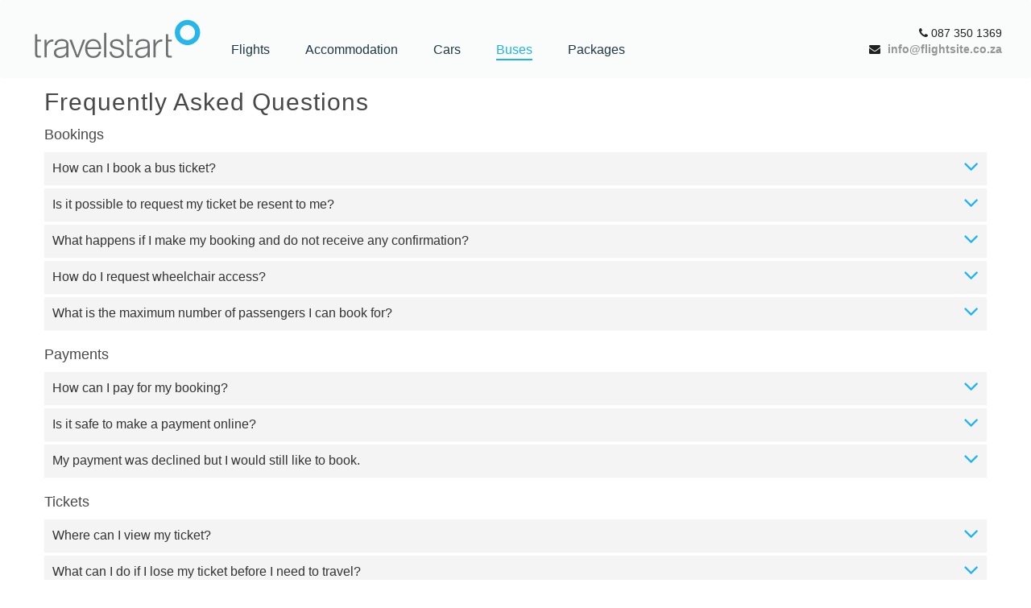

--- FILE ---
content_type: text/html; charset=UTF-8
request_url: https://bus.travelstart.co.za/faq/
body_size: 6349
content:
<!DOCTYPE html>
<html lang="en"><head>
  <!-- Global site tag (gtag.js) - Google Analytics -->
<script async src="https://www.googletagmanager.com/gtag/js?id=UA-152695546-1"></script>
<script>
  window.dataLayer = window.dataLayer || [];
  function gtag(){dataLayer.push(arguments);}
  gtag('js', new Date());

  gtag('config', 'UA-152695546-1');
</script>

<title>Book Buses | Online Bus Bookings | Travelstart</title>
  <base href="/">
  <meta charset="utf-8">
  <meta http-equiv="X-UA-Compatible" content="IE=edge">
  <meta name="viewport" content="width=device-width, initial-scale=1">
  <meta name="description" content="">
  <meta name="author" content="">
  <meta http-equiv="Cache-Control" content="no-cache, no-store, must-revalidate" />
  <meta http-equiv="Pragma" content="no-cache" />
  <meta http-equiv="Expires" content="0" />
  <link rel="icon" href="/img/favicon.ico">

  <!-- Styles -->
  <link rel="stylesheet" href="https://maxcdn.bootstrapcdn.com/font-awesome/4.6.1/css/font-awesome.min.css">
  <link rel="stylesheet" href="https://maxcdn.bootstrapcdn.com/bootstrap/3.3.6/css/bootstrap.css">
  <link rel='stylesheet' href="https://cdn.muicss.com/mui-0.5.4/css/mui.min.css" type="text/css" />
  <link rel="stylesheet" href="/node_modules/jsonformatter/dist/json-formatter.css"> 

  <link rel="stylesheet" href="/css/datepicker.css">
  <link rel="stylesheet" href="/css/ion.rangeSlider.css">
  <link rel="stylesheet" href="/css/ion.rangeSlider.skinHTML5.css">
  <link rel="stylesheet" href="/css/jquery-ui.css">
  <link rel="stylesheet" href="/css/md-select.css">
  
  <link rel="stylesheet" href="/css/bootstrap-overrides.css">
  <link rel="stylesheet" href="/css/style.css"> 
  <link rel="stylesheet" href="/css/style-overrides.css" >
  <link rel="stylesheet" href="/css/ts/style.css?id=1" >  
    
    <link rel="stylesheet" href="https://cdnjs.cloudflare.com/ajax/libs/jquery-datetimepicker/2.5.4/build/jquery.datetimepicker.min.css">
  
<script>
const rootPath = '/';
const serverPath = 'https://bus.travelstart.co.za';
</script>  

<!--[if IE]>
<style type="text/css">
.mdl-selectfield::after {
  display: none;
}
</style>
<![endif]-->

</head>

<body  data-spy="scroll" data-target=".navbar" data-offset="50" ng-app="MyApp" ng-cloak style="margin:0; padding:0;"><nav class="navbar" style="background: #fafbfb; display: flex; flex-wrap: wrap; justify-content: flex-start; padding: 10px 20px">

  <div class="col-md-2">
    <img height="100%" width="220px" src="/img/travelstart-logo.svg" alt="">
  </div>

  <div class="col-md-7 desktop_only" style="padding: 40px 0px 0px 40px">
    <a href="https://www.travelstart.co.za//" target="_self" class="top_nav">Flights</a>
    <a href="https://www.travelstart.co.za/lp/book-hotels-with-travelstart" target="_self" class="top_nav">Accommodation</a> 
    <a href="https://cars.travelstart.com/" target="_self" class="top_nav">Cars</a> 
    <a href="https://bus.travelstart.co.za/" target="_self" class="top_nav_active">Buses</a> 
    <a href="https://www.travelstart.co.za/lp/promotions-specials/holiday-packages" target="_self" class="top_nav">Packages</a> 
    
  </div>

  <div class="col-md-3 desktop_only">
    <div class="nav_details_container_inner"> 
        <p style="margin: 0;">
          <i class="fa fa-phone" aria-hidden="true"></i> 087 350 1369 
        </p>
        <p>
          <i class="fa fa-envelope envelope-icon" aria-hidden="true"></i>
          <b><a href="mailto:info@flightsite.co.za?subject=Travelstart | Bus Bookings Enquiry">
            info@flightsite.co.za
          </a></b>
        </p>
    </div> 
  </div>

</nav> 

<style type="text/css">
.accordion-section .panel-default > .panel-heading {
    border: 0;
    background: #f4f4f4;
    padding: 0;
}
.accordion-section .panel-default .panel-title a {
    display: block;
    font-style: bold;
    padding: 10px;
}
.accordion-section .panel-default .panel-title a:after {
    font-family: 'FontAwesome';
    font-style: normal;
    font-size: 3rem;
    content: "\f106";
    color: #1bb3f5;
    float: right;
    margin-top: -12px;
}
.accordion-section .panel-default .panel-title a.collapsed:after {
    content: "\f107";
}

</style>

<section class="accordion-section clearfix mt-3" aria-label="Question Accordions">
  <div class="container">
  
	  <h2>Frequently Asked Questions </h2>

	  <h3>Bookings</h3>
	  <div class="panel-group" id="accordion" role="tablist" aria-multiselectable="true">
		<div class="panel panel-default">
		  <div class="panel-heading p-3 mb-3" role="tab" id="heading0">
			<h3 class="panel-title">
			  <a class="collapsed" role="button" title="" data-toggle="collapse" data-parent="#accordion" href="#collapse0" aria-expanded="true" aria-controls="collapse0">
				How can I book a bus ticket?
			  </a>
			</h3>
		  </div>
		  <div id="collapse0" class="panel-collapse collapse" role="tabpanel" aria-labelledby="heading0">
			<div class="panel-body px-3 mb-4">
			  <p>There are a number of options you can choose from when you elect to make a booking with us.  You can either visit our website at travelstart.co.za or alternatively visit any participitating Pick n Pay store.  Most stores that have a money counter would be able to assist you to book a bus ticket.  Please note if you do use our website to book, you can still make payment for your ticket at a participating Pick n Pay store.</p>
			</div>
		  </div>
		</div>
		<div class="panel panel-default">
		  <div class="panel-heading p-3 mb-3" role="tab" id="heading1">
			<h3 class="panel-title">
			  <a class="collapsed" role="button" title="" data-toggle="collapse" data-parent="#accordion" href="#collapse1" aria-expanded="true" aria-controls="collapse1">
				Is it possible to request my ticket be resent to me?
			  </a>
			</h3>
		  </div>
		  <div id="collapse1" class="panel-collapse collapse" role="tabpanel" aria-labelledby="heading1">
			<div class="panel-body px-3 mb-4">
			  <p>Yes, your ticket can be resent to you via e-mail, whether you book online or instore. When you book in store, your till slip serves as your bus ticket.</p>
			</div>
		  </div>
		</div>
		<div class="panel panel-default">
		  <div class="panel-heading p-3 mb-3" role="tab" id="heading2">
			<h3 class="panel-title">
			  <a class="collapsed" role="button" title="" data-toggle="collapse" data-parent="#accordion" href="#collapse2" aria-expanded="true" aria-controls="collapse2">
				What happens if I make my booking and do not receive any confirmation?
			  </a>
			</h3>
		  </div>
		  <div id="collapse2" class="panel-collapse collapse" role="tabpanel" aria-labelledby="heading2">
			<div class="panel-body px-3 mb-4">
			  <p>Please contact us, we will confirm your booking and send you your ticket.</p>
			</div>
		  </div>
		</div>
		<div class="panel panel-default">
		  <div class="panel-heading p-3 mb-3" role="tab" id="heading3">
			<h3 class="panel-title">
			  <a class="collapsed" role="button" title="" data-toggle="collapse" data-parent="#accordion" href="#collapse3" aria-expanded="true" aria-controls="collapse3">
				How do I request wheelchair access?
			  </a>
			</h3>
		  </div>
		  <div id="collapse3" class="panel-collapse collapse" role="tabpanel" aria-labelledby="heading3">
			<div class="panel-body px-3 mb-4">
			  <p>This differs per service provider. If you require special assistance to board the bus and to disembark please contact the service provider directly, in advance, either before booking your ticket or once you have confirmed to make arrangements.  Please note that once you confirm your ticket we may not be in a position to assist you to obtain a refund after the sale has been completed. </p>
			</div>
		  </div>
		</div>
		<div class="panel panel-default">
		  <div class="panel-heading p-3 mb-3" role="tab" id="heading3">
			<h3 class="panel-title">
			  <a class="collapsed" role="button" title="" data-toggle="collapse" data-parent="#accordion" href="#collapse4" aria-expanded="true" aria-controls="collapse4">
				What is the maximum  number of passengers I can book for?
			  </a>
			</h3>
		  </div>
		  <div id="collapse4" class="panel-collapse collapse" role="tabpanel" aria-labelledby="heading3">
			<div class="panel-body px-3 mb-4">
			  <p>You may only book for up to 10 passengers in one transaction.</p>
			</div>
		  </div>
		</div>
	  </div>

	  <h3>Payments</h3>
	  <div class="panel-group" id="accordion1" role="tablist" aria-multiselectable="true">
		<div class="panel panel-default">
		  <div class="panel-heading p-3 mb-3" role="tab" id="heading0">
			<h3 class="panel-title">
			  <a class="collapsed" role="button" title="" data-toggle="collapse" data-parent="#accordion1" href="#collapse11" aria-expanded="true" aria-controls="collapse11">
				How can I pay for my booking?
			  </a>
			</h3>
		  </div>
		  <div id="collapse11" class="panel-collapse collapse" role="tabpanel" aria-labelledby="heading0">
			<div class="panel-body px-3 mb-4">
			  <p>You can choose to pay using a credit card (VISA, Mastercard or American Express) or at your nearest Pick n Pay. Please note that the time limit you have to pay is linked to your time of departure. If you are set to depart within 12 hours it is recommended that you make use of a money counter to book and pay for your ticket in store. If you do not pay for your ticket within the requested time limit the ticket will lapse and you will need to make a new booking. No other credit card is accepted.</p>
			</div>
		  </div>
		</div>
		<div class="panel panel-default">
		  <div class="panel-heading p-3 mb-3" role="tab" id="heading1">
			<h3 class="panel-title">
			  <a class="collapsed" role="button" title="" data-toggle="collapse" data-parent="#accordion1" href="#collapse12" aria-expanded="true" aria-controls="collapse12">
				Is it safe to make a payment online?
			  </a>
			</h3>
		  </div>
		  <div id="collapse12" class="panel-collapse collapse" role="tabpanel" aria-labelledby="heading1">
			<div class="panel-body px-3 mb-4">
			  <p>Yes, abolutely! Nothing is more important to us than privacy and the integrity of your personal information. Our website is protected with Thawte SGC-enabled SSL Certificates and displays Thawte Secured Seal on secure pages.</p>
			</div>
		  </div>
		</div>
		<div class="panel panel-default">
		  <div class="panel-heading p-3 mb-3" role="tab" id="heading2">
			<h3 class="panel-title">
			  <a class="collapsed" role="button" title="" data-toggle="collapse" data-parent="#accordion1" href="#collapse13" aria-expanded="true" aria-controls="collapse13">
				My payment was declined but I would still like to book.
			  </a>
			</h3>
		  </div>
		  <div id="collapse13" class="panel-collapse collapse" role="tabpanel" aria-labelledby="heading2">
			<div class="panel-body px-3 mb-4">
			  <p>Please try your booking again in case it was just an error with the website or your bank, or alternatively you can pay using a different method of payment. If you are still not able to confirm your booking please contact us to assist you.</p>
			</div>
		  </div>
		</div>
	  </div>

	  <h3>Tickets</h3>
	  <div class="panel-group" id="accordion2" role="tablist" aria-multiselectable="true">
		<div class="panel panel-default">
		  <div class="panel-heading p-3 mb-3" role="tab" id="heading0">
			<h3 class="panel-title">
			  <a class="collapsed" role="button" title="" data-toggle="collapse" data-parent="#accordion2" href="#collapse20" aria-expanded="true" aria-controls="collapse20">
				Where can I view my ticket?
			  </a>
			</h3>
		  </div>
		  <div id="collapse20" class="panel-collapse collapse" role="tabpanel" aria-labelledby="heading0">
			<div class="panel-body px-3 mb-4">
			  <p>Your ticket can be viewed at the bottom of your till slip.  This can be used to board the bus together wtih your ID or passport.</p>
			</div>
		  </div>
		</div>
		<div class="panel panel-default">
		  <div class="panel-heading p-3 mb-3" role="tab" id="heading1">
			<h3 class="panel-title">
			  <a class="collapsed" role="button" title="" data-toggle="collapse" data-parent="#accordion2" href="#collapse21" aria-expanded="true" aria-controls="collapse21">
				What can I do if I lose my ticket before I need to travel?
			  </a>
			</h3>
		  </div>
		  <div id="collapse21" class="panel-collapse collapse" role="tabpanel" aria-labelledby="heading1">
			<div class="panel-body px-3 mb-4">
			  <p>Please contact us so that we can resnd your ticket to you. You don't require a ticket to board the bus as you will be on the manifest, but if you need the details of your departure point and time, please have the ticket resent.</p>
			</div>
		  </div>
		</div>
	  </div>

	  <h3>Changes/Cancellations</h3>
	  <div class="panel-group" id="accordion3" role="tablist" aria-multiselectable="true">
		<div class="panel panel-default">
		  <div class="panel-heading p-3 mb-3" role="tab" id="heading0">
			<h3 class="panel-title">
			  <a class="collapsed" role="button" title="" data-toggle="collapse" data-parent="#accordion3" href="#collapse30" aria-expanded="true" aria-controls="collapse30">
				What if I want to cancel my ticket or if my details are not correct?
			  </a>
			</h3>
		  </div>
		  <div id="collapse30" class="panel-collapse collapse" role="tabpanel" aria-labelledby="heading0">
			<div class="panel-body px-3 mb-4">
			  <p>Kindly contact Flightsite directly on 087 350 1369 o via email at info@flightsite.co.za. Please be advised that cancellation is subject to the terms and conditions of respective bus company.</p>
			</div>
		  </div>
		</div>
		<div class="panel panel-default">
		  <div class="panel-heading p-3 mb-3" role="tab" id="heading1">
			<h3 class="panel-title">
			  <a class="collapsed" role="button" title="" data-toggle="collapse" data-parent="#accordion3" href="#collapse31" aria-expanded="true" aria-controls="collapse31">
				What should I do if my travel dates change or if I have booked the incorrect dates for travel?
			  </a>
			</h3>
		  </div>
		  <div id="collapse31" class="panel-collapse collapse" role="tabpanel" aria-labelledby="heading1">
			<div class="panel-body px-3 mb-4">
			  <p>Kindly contact Flightsite directly on  087 350 1369 o via email at info@flightsite.co.za. Please be advised that this is subject to the terms and conditions of respective bus company.</p>
			</div>
		  </div>
		</div>
	  </div>

	  <h3>Uselful information</h3>
	  <div class="panel-group" id="accordion4" role="tablist" aria-multiselectable="true">
		<div class="panel panel-default">
		  <div class="panel-heading p-3 mb-3" role="tab" id="heading0">
			<h3 class="panel-title">
			  <a class="collapsed" role="button" title="" data-toggle="collapse" data-parent="#accordion4" href="#collapse40" aria-expanded="true" aria-controls="collapse40">
				Are pets allowed on the bus?
			  </a>
			</h3>
		  </div>
		  <div id="collapse40" class="panel-collapse collapse" role="tabpanel" aria-labelledby="heading0">
			<div class="panel-body px-3 mb-4">
			  <p>This depends on the bus company providing the service. As a general rule animals are not permitted to travel with you, with the exception of trained guide dogs.</p>
			</div>
		  </div>
		</div>
		<div class="panel panel-default">
		  <div class="panel-heading p-3 mb-3" role="tab" id="heading1">
			<h3 class="panel-title">
			  <a class="collapsed" role="button" title="" data-toggle="collapse" data-parent="#accordion4" href="#collapse41" aria-expanded="true" aria-controls="collapse41">
				How much luggage can I bring on the trip and can I purchase additional luggage?
			  </a>
			</h3>
		  </div>
		  <div id="collapse41" class="panel-collapse collapse" role="tabpanel" aria-labelledby="heading1">
			<div class="panel-body px-3 mb-4">
			  <p>This depends on the bus company providing the service. Please visit their website. As a general rule one bag of 20kgs per passenger, as well as, a small amount of hand lugguage will be applicable.</p>
			</div>
		  </div>
		</div>

		<div class="panel panel-default">
		  <div class="panel-heading p-3 mb-3" role="tab" id="heading1">
			<h3 class="panel-title">
			  <a class="collapsed" role="button" title="" data-toggle="collapse" data-parent="#accordion4" href="#collapse42" aria-expanded="true" aria-controls="collapse42">
				May I bring my own food and drinks?
			  </a>
			</h3>
		  </div>
		  <div id="collapse42" class="panel-collapse collapse" role="tabpanel" aria-labelledby="heading1">
			<div class="panel-body px-3 mb-4">
			  <p>Most bus companies do permit food and drink to be brought on-board, however no alcohol is permitted. Please visit the terms and conditions of the service provider.</p>
			</div>
		  </div>
		</div>
		
		<div class="panel panel-default">
		  <div class="panel-heading p-3 mb-3" role="tab" id="heading1">
			<h3 class="panel-title">
			  <a class="collapsed" role="button" title="" data-toggle="collapse" data-parent="#accordion4" href="#collapse43" aria-expanded="true" aria-controls="collapse43">
				What travel documentation do I need if I am travelling cross boarder?
			  </a>
			</h3>
		  </div>
		  <div id="collapse43" class="panel-collapse collapse" role="tabpanel" aria-labelledby="heading1">
			<div class="panel-body px-3 mb-4">
			  <p>You require a valid passport to travel out of South Africa. You will not be allowed to board the bus if your travel documentation is not in order.</p>
			</div>
		  </div>
		</div>

		<div class="panel panel-default">
		  <div class="panel-heading p-3 mb-3" role="tab" id="heading1">
			<h3 class="panel-title">
			  <a class="collapsed" role="button" title="" data-toggle="collapse" data-parent="#accordion4" href="#collapse44" aria-expanded="true" aria-controls="collapse44">
				My child is a minor; will they be able to travel alone?
			  </a>
			</h3>
		  </div>
		  <div id="collapse44" class="panel-collapse collapse" role="tabpanel" aria-labelledby="heading1">
			<div class="panel-body px-3 mb-4">
			  <p>Please check your chosen service provider's specific terms and conditions in this regard. As a general rule children under 12 years of age are not allowed to travel alone.</p>
			</div>
		  </div>
		</div>

		<div class="panel panel-default">
		  <div class="panel-heading p-3 mb-3" role="tab" id="heading1">
			<h3 class="panel-title">
			  <a class="collapsed" role="button" title="" data-toggle="collapse" data-parent="#accordion4" href="#collapse45" aria-expanded="true" aria-controls="collapse45">
				Can I pre book my seat on the bus?
			  </a>
			</h3>
		  </div>
		  <div id="collapse45" class="panel-collapse collapse" role="tabpanel" aria-labelledby="heading1">
			<div class="panel-body px-3 mb-4">
			  <p>This is not yet possible.</p>
			</div>
		  </div>
		</div>

		<div class="panel panel-default">
		  <div class="panel-heading p-3 mb-3" role="tab" id="heading1">
			<h3 class="panel-title">
			  <a class="collapsed" role="button" title="" data-toggle="collapse" data-parent="#accordion4" href="#collapse46" aria-expanded="true" aria-controls="collapse46">
				My child is two years old must s/he have their own seat?
			  </a>
			</h3>
		  </div>
		  <div id="collapse46" class="panel-collapse collapse" role="tabpanel" aria-labelledby="heading1">
			<div class="panel-body px-3 mb-4">
			  <p>Any child under the age of two may sit on their guardian's lap, if the child is two years and older they must have their own seat.</p>
			</div>
		  </div>
		</div>

		<div class="panel panel-default">
		  <div class="panel-heading p-3 mb-3" role="tab" id="heading1">
			<h3 class="panel-title">
			  <a class="collapsed" role="button" title="" data-toggle="collapse" data-parent="#accordion4" href="#collapse47" aria-expanded="true" aria-controls="collapse47">
				General Information
			  </a>
			</h3>
		  </div>
		  <div id="collapse47" class="panel-collapse collapse" role="tabpanel" aria-labelledby="heading1">
			<div class="panel-body px-3 mb-4">
			  <p>Should you have a specific query pertaining to the model and seating layout of the bus you will be travelling on, the particular route, stops and onboard facilties such as wifi, television, charging points and ablutions, please contact the bus provider directly.</p>
			</div>
		  </div>
		</div>

	  </div>
  
  </div>
</section>

<!-- block is affid is oldmutual -->
    <!-- open container -->
<div id="footer" class="container" style="background: #fff; padding: 30px 0 0px; clear: both; text-align: center; margin: 0px auto 0;">

     <div class="col-xs-12 col-md-6">
        <div style="float: left; background-image: url('/img/app-bg-iphone.png'); background-size: contain; width: 100px; height: 70px; background-repeat: no-repeat;"></div>
        <div style="float: left; text-align: left; padding: 15px 0px 0px 10px">
            <b>Download our app</b><br>
            Free for iPhones and Android
        </div>
    </div>

    <div class="col-xs-12 col-md-6" style="text-align: right; padding-top: 15px">
        <a href="https://itunes.apple.com/za/app/flapp-air-commuter/id957118897?mt=8" target="_blank">
            <img src="/img/app-store.png" height="40px">
        </a>
        <a href="https://play.google.com/store/apps/details?id=za.co.travelstart.flapp" target="_blank">
            <img src="/img/google-play.png" height="40px">
        </a>
    </div>

</div>

<div style="height: 1px; display: block; border-bottom: 1px solid #e6e9ea"></div>

<div class="container">
  <div class="col-md-12" style="padding: 20px;">
    
    <div class="row">
        <div class="col-md-6" >
            <a href="http://www.travelstart.co.za/lp/about-us" class="footer_nav">About Us</a>
            <a href="https://www.travelstart.co.za/lp/contact-us" class="footer_nav">Contact Us</a>
            <a href="https://bus.travelstart.co.za/faq/" class="footer_nav" target="_self">FAQ</a>
            <a href="http://www.travelstart.co.za/lp/jobs/travelstart-careers" class="footer_nav">Careers</a>
            <a href="https://www.travelstart.co.za/press-releases" class="footer_nav">Press</a>
            <a href="https://bus.travelstart.co.za/terms/" class="footer_nav" target="_self">T&Cs</a>
            <a href="https://www.travelstart.co.za/privacy" class="footer_nav">Privacy</a>
        </div>
        <div class="col-md-6" style="text-align: right;">
            <a href="https://www.facebook.com/Travelstart" class="footer_social"><i class="fa fa-facebook" aria-hidden="true"></i></a>
            <a href="http://x.com/Travelstart/" class="footer_social">
            <i class="fa">
                <svg xmlns="http://www.w3.org/2000/svg" viewBox="0 0 16 16" style="width: 1em; height: 1em; transform: translateX(-1.5px);">
                <path fill="currentColor" d="M3.2 3.5L8.6 11.1L3.3 16H4.5L9.2 11.7L13 16H16L10.4 8.2L15.5 3.5H14.3L9.8 7.6L6.2 3.5H3.2ZM4.3 4.3H5.8L14.9 15.2H13.4L4.3 4.3Z"/>
                </svg>
            </i>
            </a>
            <a href="https://www.youtube.com/user/travelstartchannel?sub_confirmation=1" class="footer_social"><i class="fa fa-youtube" aria-hidden="true"></i></a>
            <a href="http://www.linkedin.com/company/travelstart" class="footer_social"><i class="fa fa-linkedin" aria-hidden="true"></i></a>
            <a href="https://www.instagram.com/travelstart" class="footer_social"><i class="fa fa-instagram" aria-hidden="true"></i></a>
        </div>
    </div>

    <div class="col-md-12" style="text-align: center; padding: 20px;">
        <img src="/images/thawte.png" alt="THAWTE" height="30px">
        <img src="/images/verified-by-visa.png" alt="Verified by VISA" hspace="10" height="30px">
        <img src="/images/mastercard-securecode.png" alt="Mastercard Securecode" height="30px">
        <img src="/images/amex.png" hspace="10" alt="AMEX" height="30px">
        <img src="/images/Pick-n-Pay-logo.png" alt="Pick n Pay" hspace="10" height="30px">
    </div>

</div>

<div class="container" style="width:90%; max-width: 1200px;">
  <div class="col-md-12" style="text-align: center; padding: 20px 0; max-width: 1200px;">
    <p style="float: left;font-size: 12px;">&copy; 2026 Travelstart | <a target="_self" href="https://bus.travelstart.co.za/terms/">Terms & Conditions</a></p>
    <!-- <p style="float: right;"><a href="">Site by Focus Online Travel</a></p> -->
  </div>
</div>

            
    <!-- Bootstrap core JavaScript
    ================================================== -->
    <!-- Placed at the end of the document so the pages load faster -->

<script src="/js/jquery.js"></script>
<script src="//code.jquery.com/ui/1.11.4/jquery-ui.js"></script>
<script src="/js/bootstrap.js"></script>
<script src="//cdn.muicss.com/mui-0.5.4/js/mui.min.js"></script>

<script src="/js/bootstrap-timepicker.js"></script>
<script src="/js/nicescroll.js"></script>
<script src="/js/dropit.js"></script>
<script src="/js/moment.js"></script>
<script src="/node_modules/moment-timezone/builds/moment-timezone-with-data.js"></script>
<script src="/node_modules/moment-timezone/moment-timezone-utils.js"></script>
<script src="/js/ionrangeslider.js"></script>
<script src="/js/icheck.js"></script>
<script src="/js/fotorama.js"></script>
<script src="/js/typeahead.js"></script>
<script src="/js/card-payment.js"></script>
<script src="/js/magnific.js"></script>
<script src="/js/fitvids.js"></script>
<script src="/js/tweet.js"></script>
<script src="/js/countdown.js"></script>
<script src="/js/gridrotator.js"></script>
<script src="/node_modules/lodash/lodash.js"></script>
<script src="/js/angular.js"></script>
<script src="/node_modules/angular-google-chart/ng-google-chart.js"></script>
<script src="/node_modules/angular-simple-logger/dist/angular-simple-logger.min.js"></script>
<script src="/node_modules/angular-google-maps/dist/angular-google-maps.js"></script>
<script src="/js/angular-ui-router.min.js"></script>
<script src="/node_modules/jsonformatter/dist/json-formatter.js"></script>
<script src="/js/ui-bootstrap-tpls-1.3.3.js"></script>
<script src="/js/xeditable.js"></script>

<!-- App JS -->
<script src="/app/app.js"></script>
<script src="/app/directives/directives.js"></script>
<script src="/app/stateConfig.js"></script>
<script src="/app/services.js"></script>
<script src="/app/filters.js"></script>
<script src="/app/bus/busList/BusListCtrl.js?cache_id=3"></script>
<script src="/app/bus/failure/Failure.js?cache_id=3"></script>
<script src="/app/bus/busSearch/BusSearchCtrl.js?cache_id=4"></script>
<script src="/app/bus/busPreBook/BusPreBookCtrl.js?cache_id=3.01"></script>
<script src="/app/bus/busPayAndConfirm/BusBookCtrl.js?cache_id=3"></script>
<script src="/app/bus/busPayAndConfirm/PnpBusCtrl.js?cache_id=3"></script>
<script src="./app/google-app.js"></script>

<script src="https://cdnjs.cloudflare.com/ajax/libs/jquery-datetimepicker/2.5.4/build/jquery.datetimepicker.full.min.js"></script>
<script src="https://cdnjs.cloudflare.com/ajax/libs/angular-ui-bootstrap/2.5.0/ui-bootstrap.min.js"></script>
<script src="https://cdnjs.cloudflare.com/ajax/libs/angular-ui-bootstrap/2.5.0/ui-bootstrap-tpls.min.js"></script>
<script src="./app/ion.range-slider.ng.js"></script>

<script> 
function uncheck(check)
    {
    var prim = document.getElementById("card-checkbox");
    var secn = document.getElementById("pnp-checkbox");
    if (prim.checked == true && secn.checked == true)
    {
        if(check == 1)
        {
            secn.checked = false;
        }
        else if(check == 2)
        {
            prim.checked = false;
        }
    }
}
</script><script defer src="https://static.cloudflareinsights.com/beacon.min.js/vcd15cbe7772f49c399c6a5babf22c1241717689176015" integrity="sha512-ZpsOmlRQV6y907TI0dKBHq9Md29nnaEIPlkf84rnaERnq6zvWvPUqr2ft8M1aS28oN72PdrCzSjY4U6VaAw1EQ==" data-cf-beacon='{"rayId":"9c18dd7c797097b7","version":"2025.9.1","serverTiming":{"name":{"cfExtPri":true,"cfEdge":true,"cfOrigin":true,"cfL4":true,"cfSpeedBrain":true,"cfCacheStatus":true}},"token":"c4992ee4a1bb4e78a160b19dae549bb8","b":1}' crossorigin="anonymous"></script>


--- FILE ---
content_type: text/css
request_url: https://bus.travelstart.co.za/node_modules/jsonformatter/dist/json-formatter.css
body_size: 411
content:
/*!
 * jsonformatter
 * 
 * Version: 0.6.0 - 2016-04-28T02:57:03.661Z
 * License: Apache-2.0
 */


.json-formatter-row {
  font-family: monospace;
}
.json-formatter-row,
.json-formatter-row a,
.json-formatter-row a:hover {
  color: black;
  text-decoration: none;
}
.json-formatter-row .json-formatter-row {
  margin-left: 1em;
}
.json-formatter-row .children.empty {
  opacity: 0.5;
  margin-left: 1em;
}
.json-formatter-row .children.empty.object:after {
  content: "No properties";
}
.json-formatter-row .children.empty.array:after {
  content: "[]";
}
.json-formatter-row .string {
  color: green;
  white-space: pre;
  word-wrap: break-word;
}
.json-formatter-row .number {
  color: blue;
}
.json-formatter-row .boolean {
  color: red;
}
.json-formatter-row .null {
  color: #855A00;
}
.json-formatter-row .undefined {
  color: #ca0b69;
}
.json-formatter-row .function {
  color: #FF20ED;
}
.json-formatter-row .date {
  background-color: rgba(0, 0, 0, 0.05);
}
.json-formatter-row .url {
  text-decoration: underline;
  color: blue;
  cursor: pointer;
}
.json-formatter-row .bracket {
  color: blue;
}
.json-formatter-row .key {
  color: #00008B;
  cursor: pointer;
}
.json-formatter-row .constructor-name {
  cursor: pointer;
}
.json-formatter-row .toggler {
  font-size: 0.8em;
  line-height: 1.2em;
  vertical-align: middle;
  opacity: 0.6;
  cursor: pointer;
}
.json-formatter-row .toggler:after {
  display: inline-block;
  transition: transform 100ms ease-in;
  content: "►";
}
.json-formatter-row .toggler.open:after {
  transform: rotate(90deg);
}
.json-formatter-row > a > .thumbnail-text {
  opacity: 0;
  transition: opacity 0.15s ease-in;
  font-style: italic;
}
.json-formatter-row:hover > a > .thumbnail-text {
  opacity: 0.6;
}
.json-formatter-dark.json-formatter-row {
  font-family: monospace;
}
.json-formatter-dark.json-formatter-row,
.json-formatter-dark.json-formatter-row a,
.json-formatter-dark.json-formatter-row a:hover {
  color: white;
  text-decoration: none;
}
.json-formatter-dark.json-formatter-row .json-formatter-row {
  margin-left: 1em;
}
.json-formatter-dark.json-formatter-row .children.empty {
  opacity: 0.5;
  margin-left: 1em;
}
.json-formatter-dark.json-formatter-row .children.empty.object:after {
  content: "No properties";
}
.json-formatter-dark.json-formatter-row .children.empty.array:after {
  content: "[]";
}
.json-formatter-dark.json-formatter-row .string {
  color: #31F031;
  white-space: pre;
  word-wrap: break-word;
}
.json-formatter-dark.json-formatter-row .number {
  color: #66C2FF;
}
.json-formatter-dark.json-formatter-row .boolean {
  color: #EC4242;
}
.json-formatter-dark.json-formatter-row .null {
  color: #EEC97D;
}
.json-formatter-dark.json-formatter-row .undefined {
  color: #ef8fbe;
}
.json-formatter-dark.json-formatter-row .function {
  color: #FD48CB;
}
.json-formatter-dark.json-formatter-row .date {
  background-color: rgba(255, 255, 255, 0.05);
}
.json-formatter-dark.json-formatter-row .url {
  text-decoration: underline;
  color: #027BFF;
  cursor: pointer;
}
.json-formatter-dark.json-formatter-row .bracket {
  color: #9494FF;
}
.json-formatter-dark.json-formatter-row .key {
  color: #23A0DB;
  cursor: pointer;
}
.json-formatter-dark.json-formatter-row .constructor-name {
  cursor: pointer;
}
.json-formatter-dark.json-formatter-row .toggler {
  font-size: 0.8em;
  line-height: 1.2em;
  vertical-align: middle;
  opacity: 0.6;
  cursor: pointer;
}
.json-formatter-dark.json-formatter-row .toggler:after {
  display: inline-block;
  transition: transform 100ms ease-in;
  content: "►";
}
.json-formatter-dark.json-formatter-row .toggler.open:after {
  transform: rotate(90deg);
}
.json-formatter-dark.json-formatter-row > a > .thumbnail-text {
  opacity: 0;
  transition: opacity 0.15s ease-in;
  font-style: italic;
}
.json-formatter-dark.json-formatter-row:hover > a > .thumbnail-text {
  opacity: 0.6;
}


--- FILE ---
content_type: text/css
request_url: https://bus.travelstart.co.za/css/md-select.css
body_size: 30
content:
select {
  font-family: inherit;
  background-color: #fff;
  width: 100%;
  padding: 8px 10px;
  font-size: 14px;
  color: rgba(0,0,0, 0.8);
  
}

/* Remove focus */
select:focus {
  outline: none;
  border-bottom: 1px solid rgba(9,119,185, 1);
  color: 1px solid rgba(9,119,185, 1);
}

/* Hide label */
.mdl-selectfield label {
  display: none;
}

/* Use custom arrow */
.mdl-selectfield select {
  -webkit-appearance: none;
     -moz-appearance: none;
          appearance: none;
  border: 1px solid #bcc8d1;
}

.mdl-selectfield {
  font-family: 'Roboto','Helvetica','Arial',sans-serif;
  position: relative;
}

.mdl-selectfield:after {
  position: absolute;
  top: 0.75em;
  right: 0.5em;
  /* Styling the down arrow */
  width: 0;
  height: 0;
  padding: 0;
  content: '';
  border-left: .25em solid transparent;
  border-right: .25em solid transparent;
  border-top: 0.375em solid rgba(0,0,0, 0.6);
  pointer-events: none;
}


--- FILE ---
content_type: text/css
request_url: https://bus.travelstart.co.za/css/bootstrap-overrides.css
body_size: 934
content:
body {
    font-family: 'Roboto', sans-serif;
    font-size: 14px;
}

h1,
h2,
h3 {
    line-height: 1.3;
    margin-top: 10px;
}

h1 {
    font-size: 40px;
}

h2 {
    font-size: 26px;
}

h3 {
    font-size: 18px;
}

.blue {
    color: #1088d1;
}

.container {
    padding: 0px;
}

.carousel-caption {
    left: 60%;
    width: 250px;
    top: 20%;
    font-size: 16px;
    text-align: left;
}

.carousel-indicators {
    left: 60%;
    width: 100px;
    margin-left: -20px;
}

.carousel-caption h3 {
    font-size: 30px;
}

.carousel-caption a {
    border: 2px solid rgb(255, 255, 255);
    padding: 6px 10px;
    border-radius: 4px;
    color: #fff;
    line-height: 50px;
}

.carousel-caption a:hover {
    border: 2px solid #2196F3;
    padding: 6px 10px;
    border-radius: 4px;
    color: #fff;
    line-height: 50px;
    background-color: #2196F3;
    text-decoration: none;
}

.carousel-inner>.item>a>img,
.carousel-inner>.item>img,
.img-responsive,
.thumbnail a>img,
.thumbnail>img {
    width: 100%;
}

.form-control {
    width: 100%;
    border-radius: 7px;
    border: 1px solid #bcc8d1;
    height: 40px;
}

.alert-danger {
    font-weight: normal;
    padding: 1px 5px;
    margin: 0px;
}

.tab_not_selected {
    color: #484848;
    cursor: pointer;
    width: 120px;
    display: inline-block;
    font-size: 16px;
}
.tab_not_selected:hover {
    color: #1e3945;
    text-decoration: none;
}

.tab_selected {
    font-size: 16px;
    text-align: center;
    background-color: transparent;
    color: #1bb3f5;
    border-color: #1bb3f5;
    border-radius: 50px;
    border: 1px solid;
    padding: 10px 20px;
    cursor: pointer;
    width: 120px;
    display: inline-block;
}

.tab_selected a:hover {
    text-decoration: none !important;
    color: #1bb3f5 !important;
}

.input_holder {
    width: 47%;
    float: left;
    margin-bottom: 10px;
}

.input_holder_modify {
    width: 50%;
    float: left;
    margin-bottom: 10px;
}

.input_holder_label {
    display: block;
    color: #333;
    font-size: 13px;
}

.input_holder_input {
    width: 100%;
    padding: 10px;
    border-radius: 7px;
    border: 1px solid #bcc8d1;
}

.input_holder_multi {
    width: 30%;
    float: left;
}


/* airport dropdown */

.tt-hint {
    color: #999;
}

.tt-dropdown-menu {
    width: 150%;
    margin-top: 0px;
    background: #fff;
    border: 1px solid #e6e6e6;
    max-height: 300px;
    overflow-y: auto;
    white-space: nowrap;
}

.tt-suggestion {
    line-height: 1em;
    padding: 15px 20px;
    font-size: 13px;
    border-bottom: 1px solid #e6e6e6;
}

.tt-suggestion p {
    margin: 0;
}

.tt-suggestion.tt-cursor {
    color: #fff;
    background: #ed8323;
    cursor: pointer;
}

.day,
.next,
.prev {
    cursor: pointer;
}

.datepicker th.next:hover,
.datepicker th.prev:hover {
    background-color: #1bb3f5;
    color: #fff;
}

.cal {
    position: absolute;
    right: 10px;
    top: 10px;
    font-size: 20px;
    color: #2196F3;
    border-left: 1px solid #ccc;
    padding-left: 10px;
}

.mdl-selectfield:after {
    position: absolute;
    top: 16px;
    right: 10px;
    width: 0;
    height: 0;
    padding: 0;
    content: '';
    border-left: 5px solid transparent;
    border-right: 5px solid transparent;
    border-top: 7px solid #2196F3;
    pointer-events: none;
}

.search_button {
    background-color: #F78500;
    padding: 8px 30px;
    color: #FFF;
    border-radius: 4px;
    font-size: 18px;
    text-shadow: 0 1px 2px rgba(0, 0, 0, .6);
    border: 2px solid #e87822;
}

.search_button:hover {
    background-color: #FFF;
    padding: 8px 30px;
    color: #F78500;
    border: 2px solid #F78500;
    text-decoration: none;
    border-radius: 4px;
    font-size: 18px;
    text-shadow: none;
}


/* blog homepage block styles */

.blog_home_feat_block {
    background-color: #fff;
    border-radius: 2px;
    box-shadow: 0px 0px 2px #aaa;
    padding: 0px;
    margin-bottom: 30px;
}

.blog_home_feat_image {
    background-size: cover;
    height: 400px;
    display: block;
}

.blog_home_feat_title {
    text-align: center;
    padding-top: 100px;
    color: #fff;
    background-color: rgba(0, 0, 0, 0.5);
    height: 100%;
}

.blog_home_feat_hr {
    width: 100px;
    background-color: #fff;
    margin: 20px auto;
    height: 2px;
}

.blog_home_feat_link {
    color: #0d47a1;
    text-transform: uppercase;
    text-decoration: none;
    margin-right: 20px;
}

.blog_home_block {
    background-color: #fff;
    border-radius: 2px;
    box-shadow: 0px 0px 2px #aaa;
    padding: 0px;
    margin-bottom: 30px;
}

.blog_home_image {
    background-size: cover;
    height: 200px;
    display: block;
}

.blog_home_title {
    font-size: 15px;
    position: absolute;
    top: 140px;
    color: #fff;
    left: 25px;
    text-shadow: 0px 0px 2px #666;
}

.blog_home_read {
    color: #0d47a1;
    text-transform: uppercase;
    text-decoration: none;
    margin-right: 20px;
}


/* collapsable panels */

.panel-group .panel {
    border-radius: 0px;
}

.dropdown-menu > .active > a, .dropdown-menu > .active > a:hover, .dropdown-menu > .active > a:focus {
    background-color: #1bb3f5;
}

--- FILE ---
content_type: text/css
request_url: https://bus.travelstart.co.za/css/style.css
body_size: 10067
content:
input::-webkit-outer-spin-button,
input::-webkit-inner-spin-button {
    /* display: none; <- Crashes Chrome on hover */
    -webkit-appearance: none;
    margin: 0;
    /* <-- Apparently some margin are still there even though it's hidden */
}

@media only screen and (min-width : 1224px) {
    #float {
        background: white;
        position: fixed;
        z-index: 999999;
        width: 300px;
        margin-top: 10px;
        top: 214px;
        right: 10px;
    }
}

/* Smartphones (landscape) ----------- */
@media only screen and (min-width : 321px) {
    #float {
        background: white;
        /* position:fixed;  */

        margin-top: 10px;
    }
}

html,
body {
    max-width: 100%;
    overflow-x: hidden;
}

.search-container {
    display: flex;
    flex-wrap: wrap;
    justify-content: space-between;
}

body {
    font-family: "Helvetica Neue", Helvetica, Arial, sans-serif;
}


.div-disabled {
    pointer-events: none;
    opacity: 0.6;
}

#float {
    background: white;
    position: fixed;
    z-index: 999999;
    width: 300px;
    margin-top: 10px;
    top: 214px;
    right: 10px;
}

/* CUSTOMISE */

.color_1 {
    color: #0a77ba;
}

.color_white {
    color: #fff;
}


/* simple styles */

.text_align_center {
    text-align: center;
}

a {
    color: #959595;
    text-decoration: none;
}

a:hover {
    color: #1088d1;
}

.grey_h2 {
    color: #484848;
}

h1,
h2,
h3,
h4 {
    font-family: 'Hind', sans-serif !important;
    COLOR: #484848
}

/* Loader Styles */
.loader-content {
    max-width: 90%;
    margin: auto;
}

.loader-content__heading {
    color: #4f4f4f;
    font-size: 26px;
}

.loader-content__copy {
    font-size: 14px;
    display: flex;
    flex-direction: column;
    align-items: center;
}

.loader-content__copy--bold {
    font-size: 20px;
    font-weight: bold;
}

.loader-content__search-display {
    display: flex;
    align-items: center;
    justify-content: space-around;
    background: white;
    padding: 2rem;
    border-radius: 20px;
    box-shadow: 2px 2px #0347834d;
    max-width: 900px;
    font-size: 20px;
    margin: auto;
    margin-top: 3rem;
    margin-bottom: 3rem;
}

.loader-content__list {
    color: #4f4f4f;
    font-size: 14px;
    list-style: none;
}

.search-display__left {
    flex-basis: 40%;
    text-align: right;
}

.search-display__right {
    flex-basis: 40%;
    text-align: left;
}

.overlay_a {
    background-color: rgba(0, 0, 0, 0.3);
    display: block;
    width: 100%;
    height: 100%;
    position: absolute;
    cursor: pointer;
}

.overlay_a:hover {
    background-color: rgba(0, 0, 0, 0.6);
    display: block;
    width: 100%;
    height: 100%;
    position: absolute;
    cursor: pointer;
    transition: .35s;
}

.best_price {
    display: inline-block;
    margin: 10px auto;
    text-align: center;
    background: #1bb3f5;
    padding: 4px 15px;
    border-radius: 15px;
    color: #fff;
    text-transform: uppercase;
    text-decoration: none;
    font-size: 12px;
}

.best_price:hover {
    background: #333;
    text-decoration: none;
}


/* Discounts Modal */
.hidden {
    display: none;
}

.discounts-modal {
    position: fixed;
    top: 50%;
    left: 50%;
    transform: translate(-50%, -50%);
    width: 600px;
    height: 70vh;
    max-width: 90%;
    max-height: 90%;
    background: white;
    box-shadow: 0 0 60px 10px rgba(0, 0, 0, 0.9);
    z-index: 1011;
}

.discounts-modal__content {
    position: absolute;
    top: 0;
    left: 0;
    width: 100%;
    height: 100%;
    overflow-y: overlay;
    overflow-wrap: break-word;
    display: flex;
    align-items: center;
    flex-direction: column;
}

.discounts-modal__content__heading {
    position: fixed;
    text-align: center;
    background: #1088d1;
    color: #fff;
    font-size: 16px;
    padding: 10px;
    font-weight: normal;
    width: 100%;
    margin-top: 0;
}

.discounts-modal__content__list {
    text-align: left;
    padding: 0px 16px;
    margin-top: 50px;
}

.discounts-modal__loading {
    display: flex;
    justify-content: center;
    align-items: center;
    flex-direction: column;
    height: 80%;
}

.discounts-modal__loading i {
    font-size: 100px;
}

.discounts-modal__loading p {
    text-align: center;
    margin-top: 30px;
    color: black;
}

.discounts-modal__escape {
    float: right;
    cursor: pointer;
}

.discounts-modal__overlay {
    z-index: 1001;
    background: rgba(0, 0, 0, 0.6);
    position: fixed;
    top: 0;
    left: 0;
    width: 100%;
    height: 100%;
}

.discount-button {
    margin-left: 15px;
    background: #F1F1F1;
    color: rgba(0, 0, 0, .87);
    border-style: inset;
    border-color: lightsteelblue;
}

.discount-button:hover {
    background: rgb(194, 194, 194) !important;
    color: rgba(0, 0, 0, .87);
    border-style: inset;
    border-color: rgb(154, 185, 224) !important;
}

.discount-selection-container {
    padding: 0;
}

.discount-heading {
    font-size: 20px;
}

.discount-selection {
    width: 100%;
    border: lightgray 1px inset;
    list-style: none;
    padding: 1rem;
    text-align: center;
}

.discount-selection:hover {
    border: rgb(56, 56, 56) 1px inset;
    background: #F1F1F1;
    font-weight: bold;
    cursor: pointer;
}

.discounts-bar {
    display: flex;
    align-items: center;
    margin-top: 10px;
}

.active-discounts {
    display: flex;
    align-items: center;
}

.discount-tag {
    margin-left: 15px;
    color: #2b568f;
}

.discount-tag:before {
    font-family: FontAwesome;
    content: "\f058";
    font-weight: 900;
    color: #5B94F0;
    display: inline-block;
    padding-right: 3px;
    vertical-align: middle;
    width: 15px;
}


/*** search form ***/

.no-results {
    padding: 5px;
    background-color: rgb(255, 255, 255);
}

.search-tabs-bg>.tabbable>.nav-tabs>li.active>a {
    background: #1088d1 none repeat scroll 0% 0%;
    color: #FFF;
    padding-top: 15px;
    margin-top: -5px;
}

.btn-primary {
    background: #1bb3f5 none repeat scroll 0% 0%;
    border-color: #1bb3f5;
}

.btn-primary:hover {
    background: #1bb3f5;
    border-color: #1088d1;
}

.search-tabs-bg>.tabbable>.tab-content>.tab-pane {
    background: #FFF none repeat scroll 0% 0%;
    padding: 25px;
    box-shadow: 0px 2px 1px rgba(0, 0, 0, 0.15);
    opacity: 0.9;
}

.top-user-area .top-user-area-list>li::after {
    content: "";
    position: absolute;
    top: 30%;
    right: 0px;
    height: 40%;
    background: rgba(255, 255, 255, 0.13) none repeat scroll 0% 0%;
    width: 1px;
}

.contact_nr {
    color: #fff;
    font-weight: bold;
    font-size: 24px;
    clear: both;
    list-style: none;
    text-align: right;
    margin-top: 40px;
}

.nav-pills>li.active>a {
    background: #ccc;
    cursor: default;
}

.nav-pills>li.active>a:hover {
    background: #ccc;
}

.form-control:active,
.form-control:focus {
    box-shadow: none;
    border: 1px solid #ccc;
}

.dropdown {
    color: #3f3f3f;
}

#dLabel {
    background-color: #fff;
    height: 45px;
    border: 1px solid #3f3f3f;
    padding-right: 15px;
}

#dLabel_economy {
    background-color: #fff;
    border: 0px;
    float: left;
    color: #999;
}

.non_stop_flights {
    margin-left: 40px;
    color: #999;
}

.twitter-typeahead {
    background-color: #fff;
}

.mb10 {
    margin-bottom: 0px !important;
}

.search-tabs-bg>.tabbable>.nav-tabs>li.active>a {
    background: #1088d1;
    color: #fff;
    padding-top: 15px;
    margin-top: -5px;
}

.form-control::-moz-placeholder {
    color: #3f3f3f;
    opacity: 1;
}

.form-group .input-icon {
    color: #3f3f3f;
}

.search-tabs-bottom {
    position: absolute;
    left: 0px;
    width: 100%;
}

.datepicker table tr td.active:hover,
.datepicker table tr td.active:hover:hover,
.datepicker table tr td.active.disabled:hover,
.datepicker table tr td.active.disabled:hover:hover,
.datepicker table tr td.active:focus,
.datepicker table tr td.active:hover:focus,
.datepicker table tr td.active.disabled:focus,
.datepicker table tr td.active.disabled:hover:focus,
.datepicker table tr td.active:active,
.datepicker table tr td.active:hover:active,
.datepicker table tr td.active.disabled:active,
.datepicker table tr td.active.disabled:hover:active,
.datepicker table tr td.active.active,
.datepicker table tr td.active.active:hover,
.datepicker table tr td.active.disabled.active,
.datepicker table tr td.active.disabled.active:hover,
.open .dropdown-toggle.datepicker table tr td.active,
.open .dropdown-toggle.datepicker table tr td.active:hover,
.open .dropdown-toggle.datepicker table tr td.active.disabled,
.open .dropdown-toggle.datepicker table tr td.active.disabled:hover {
    color: #FFF;
    background-color: #1088d1;
    border-color: #1bb3f5;
}

.datepicker table tr td.today::before,
.datepicker table tr td.today:hover::before,
.datepicker table tr td.today.disabled::before,
.datepicker table tr td.today.disabled:hover::before {
    content: "";
    bottom: 2px;
    right: 2px;
    display: block;
    width: 0px;
    height: 0px;
    border-style: solid;
    border-width: 0px 0px 7px 7px;
    border-color: transparent transparent #1088d1;
    position: absolute;
}

.btn-amount {
    -webkit-border-radius: 0;
    -moz-border-radius: 0;
    border-radius: 0px;
    font-family: Roboto;
    color: #ffffff;
    font-size: 16px;
    background: #1088d1;
    padding: 0px 7px 2px 7px;
    text-decoration: none;
}

.dropdown-menu {
    box-shadow: none;
}

.dropdown-menu li p {
    margin-right: 60px;
    font-weight: 900;
    color: #3f3f3f;
    padding: 2px;
}

#dropdown_economy {
    margin-top: 25px;
    padding: 10px;
}

.dropdown-class {
    height: 20px;
    width: 130px;
    outline: none;
    border: 0;
    float: left;
}

.silent_links {
    color: #999;
}

.input_types {
    float: right;
    font-weight: 900;
}

.input_types a {
    color: #fff;
    background: #1088d1;
    border: 0;
    width: 20px;
    height: 20px;
    padding-left: 5px;
    padding-right: 5px;
}

input[id=amount],
select[id=amount] {
    width: 20px;
    color: #3f3f3f;
    background: none;
    text-align: center;
    border: 0;
}

.under12 {
    color: #ccc;
}

.dropdown-menu a {
    color: #fff;
    text-decoration: none;
}

.dropdown-menu a:hover {
    background: #1088d1;
    color: #fff;
    text-decoration: none;
}

.thumb {
    text-align: center;
}

.thumb-caption {
    text-align: center;
}

.btn-group-select-num>.btn.active,
.btn-group-select-num>.btn.active:hover {
    background: #1088d1 none repeat scroll 0% 0%;
    border-color: #1bb3f5;
    box-shadow: none;
    color: #FFF;
}

.fa .fa-user .fa-2x {
    line-height: 45px !important;
}


/*.travellers{
  padding-left: 5px;
  line-height: 45px !important;
}*/


/*RESULTS-FLIGHTS*/

.departure {
    float: left;
    color: #1088D1;
    font-size: 20px;
    margin-top: 20px;
    margin-bottom: 0px;
    font-family: "Roboto";
}

.departure_date {
    float: right;
    color: #1088d1;
    font-size: 14px;
    margin-top: 20px;
    margin-bottom: 0;
}

.left_result,
.left_result_car {
    width: 100%;
    min-height: 55px;
    float: left;
    border: 1px solid #f2f2f2;
    margin-top: 15px;
    background: #fff;
}

.radio {
    margin-top: 17px;
    float: left;
}

.plane {
    color: #1bb3f5;
    line-height: 55px;
    margin-left: 15px;
    float: left;
    margin-top: 5px;
}

.departure_time_place {
    margin-left: 15px;
    float: left;
    margin-top: 17px;
}

.departure_time_place p {
    line-height: 10px;
}

.arrow_right {
    color: #3f3f3f;
    margin-left: 15px;
    float: left;
    margin-top: 10px;
}

.departure_arrive_time_place {
    margin-left: 15px;
    float: left;
    margin-top: 17px;
}

.departure_arrive_time_place p {
    line-height: 10px;
}

.departure_price {
    float: right;
    padding: 0;
}

.departure_price p {
    font-size: 16px;
    line-height: 60px;
    font-weight: light;
    margin-top: 5px;
    margin-bottom: 0;
    font-family: "Roboto";
    font-size: 18px;
    font-weight: 500;
}

.left_result:hover .total-amount {
    color: #fff;
}

.left_result:hover,
.selectedFlight {
    border-color: #1088d1;
    background: #1bb3f5;
    cursor: pointer;
    color: #fff;
}

.left_result_car:hover {
    border-color: #1088d1;
    background: #fff;
    cursor: pointer;
    color: #333;
}

.departure-nonstop-time {
    float: left;
    margin-left: 15px;
    padding: 0;
    color: #ccc;
}


/*RIGHT RESULT*/

.return_heading {
    float: left;
    color: #1088D1;
    font-size: 20px;
    margin-top: 20px;
    margin-bottom: 0px;
    font-family: "Roboto";
}

.return_date {
    float: right;
    color: #1088d1;
    font-size: 14px;
    margin-top: 20px;
    margin-bottom: 0;
}

.right_result {
    width: 100%;
    min-height: 55px;
    float: left;
    border: 1px solid #cccccc;
    margin-top: 15px;
    background: #fbfbfb;
}

.airline_logo_return {
    width: 100px;
    height: 40px;
    float: left;
    line-height: 55px;
    margin-left: 5px;
    margin-top: 5px;
}

.plane_return {
    color: #1bb3f5;
    line-height: 55px;
    margin-left: 15px;
    float: left;
    margin-top: 5px;
}

.return_time_place {
    margin-left: 15px;
    float: left;
    margin-top: 17px;
}

.return_time_place p {
    line-height: 10px;
}

.return_arrive_time_place {
    margin-left: 15px;
    float: left;
    margin-top: 17px;
}

.return_arrive_time_place p {
    line-height: 10px;
}

.departure_price {
    float: right;
}

.right_result:hover {
    border-color: #1088d1;
    background: #cee4f1;
    cursor: pointer;
}

.return-nonstop-time {
    float: left;
    margin-left: 15px;
    padding: 0;
    color: #ccc;
}


/*FOOTER*/

footer#main-footer {
    background: #3f3f3f none repeat scroll 0% 0%;
    padding: 40px 0px 30px;
    color: #E6E6E6;
    font-size: 11px;
    line-height: 1.4em;
}

.footer_1a {
    background-color: #f5f5f5;
    padding: 20px 0px;
}

.footer_1b {
    background-color: #fff;
    padding: 15px 0px;
    margin-top: 15px;
}

.footer_logos {
    background: #636161;
    height: 60px;
}

.footer_logos_container {
    height: 30px;
    width: 790px;
    margin-left: auto;
    margin-right: auto;
}

.footer_logos .col-med-2 img {
    float: left;
    width: 158px;
    margin-top: 15px;
}

.footer_deals {
    border-right: 1px solid rgb(240, 240, 240);
    border-left: 1px solid rgb(240, 240, 240);
}

.footer_input {
    width: 80%;
    padding: 8px;
    margin: 10px 0px 0px 0px;
}

.footer_button {
    background-color: #1bb3f5;
    padding: 4px 60px;
    margin-top: 10px;
    color: #FFF;
    border-radius: 4px;
    font-size: 18px;
    text-shadow: 0 1px 2px rgba(0, 0, 0, .6);
    border: 2px solid #066198;
}

.signup_copy {
    font-size: 30px;
    color: #fff;
    text-align: right;
    line-height: 45px;
}

.signup_copy p {
    margin: 0;
    padding: 0;
}

.signup {
    font-weight: 900;
}

.newsletter {
    font-weight: 100;
}

#mc-embedded-subscribe {
    background: #1088d1;
    border: none;
    height: 45px;
    width: 45px;
    font-size: 24px;
    font-weight: 900;
}

#mailchimp-send {
    float: left;
}

#mc-embedded-subscribe:hover {
    background: #1bb3f5;
}

div.hr {
    background: #706f6f no-repeat scroll center;
    height: 1px;
    margin-top: 40px;
}

div.hr hr {
    display: none;
}

.copyrighted p {
    text-align: center;
    color: #fff;
    font-size: 14px;
    margin: 0;
    padding: 0;
}


/*SHRINK HEADER*/

.shrink-logo img {
    display: none;
}

.shrink .shrink-logo img {
    height: 20px;
    padding: 0;
    display: block;
}

.shrink .header-top {
    display: none;
}

.shrink-logo {
    display: none !important;
}

.shrink .shrink-logo {
    height: 20px;
    padding: 0;
    display: block !important;
}

.shrink-logo-link:hover {
    background-color: #fff !important;
}

#row {
    background-color: #fff;
}


/*LAST MINUTE DEAL*/

.last-minute-rating {
    color: #1088d1;
}


/*SELECTED AREA*/

.selected-area {
    padding-bottom: 0px 15px 20px 15px;
}


/*OUTBOUND FLIGHTS*/

.left-selected-area-logo {
    width: 75px;
    float: left;
    margin-right: 10px;
    margin-left: 10px;
    line-height: 75px;
}

.selected-outbound-flight {
    float: left;
    margin-left: 25px;
}

.selected-outbound-flight p.outbound-flight {
    color: #1088d1;
    font-size: 16px;
    margin: 0;
    padding: 0;
}

.selected-outbound-flight-date {
    color: #959595;
    font-size: 14px;
    margin: 0;
    padding: 0;
}

.outbound-flight-details {
    color: #959595;
    font-size: 14px;
    margin: 0;
    padding: 0;
    text-transform: capitalize;
    line-height: 1;
}

.outbound-flight-duration {
    color: #ccc;
    font-size: 14px;
    margin: 0;
    padding: 0;
}

.vr-line {
    border-left: 1px solid #ccc;
    height: 50px;
    float: left;
    margin-top: 15px;
}


/*INBOUND FLIGHTS*/

.right-selected-area-logo {
    width: 75px;
    float: left;
    margin-left: 30px;
    margin-right: 10px;
    line-height: 75px;
}

.selected-inbound-flight {
    float: left;
    margin-left: 25px;
}

.selected-inbound-flight p.inbound-flight {
    color: #1088d1;
    font-size: 16px;
    margin: 0;
    padding: 0;
}

.selected-inbound-flight-date {
    color: #959595;
    font-size: 14px;
    margin: 0;
    padding: 0;
}

.inbound-flight-details {
    color: #959595;
    font-size: 14px;
    margin: 0;
    padding: 0;
    text-transform: capitalize;
    line-height: 1;
}

.inbound-flight-duration {
    color: #ccc;
    font-size: 14px;
    margin: 0;
    padding: 0;
}

.top-area,
.special-area {
    margin-top: 50px;
}

.search-tabs-bottom {
    position: absolute;
    left: 0px;
    width: 100%;
}


/*TOTAL AMOUNT*/

.total-price-cont {
    float: right;
}

.total-price {
    float: right;
    text-align: right;
}

.total-price p {
    color: #3f3f3f;
    font-size: 24px;
    font-weight: 100;
}

.total-amount {
    color: #1088d1;
    font-size: 24px;
    font-weight: 900;
}

#book-flight-btn {
    margin-left: auto;
    margin-right: auto;
    width: 150px;
}

a {
    outline: 0;
}

a:focus {
    outline: 0;
    /*color: #fff;*/
    text-decoration: none;
}

.pointer {
    cursor: pointer;
}

.bg-blue {
    BACKGROUND-COLOR: rgb(0, 119, 183);
}

.bg-orange {
    BACKGROUND-COLOR: rgb(247, 133, 0);
}

.padding-0 {
    padding: 0px;
}

.padding-5 {
    padding: 5px;
}


/*** HEADER ***/

.navbar {
    margin-bottom: 0px;
}

.navbar-brand img {
    height: 60px;
}

.navbar-header-tel {
    text-align: right;
    padding: 20px;
}


/**** Search form ****/

#oneWay,
#roundTrip {
    cursor: pointer;
}

.form-group.form-group-lg .input-icon {
    width: 45px;
    height: 45px;
    line-height: 45px;
    font-size: 22px;
}

.form-group .input-icon {
    position: absolute;
    display: block;
    top: 16px;
    text-align: center;
    z-index: 2;
    color: #888;
}

.form-group.form-group-lg.form-group-icon-left .form-control {
    padding-left: 40px;
}

.form-group.form-group-lg .form-control {
    font-size: 15px;
    font-weight: bold;
    box-shadow: 0px 3px 0px rgb(54, 115, 197);
}

.form-group.form-group-icon-left .form-control {
    padding-left: 32px;
}

.form-group.form-group-lg .form-control {
    height: 35px;
    padding: 5px 18px;
}

.form-group.form-group-lg label {
    font-weight: 500;
    background-color: #fff;
    font-size: 12px;
    padding: 5px 5px 0px 5px;
    margin-bottom: 0px;
}

.no-dropdown {
    font-weight: 500;
    background-color: #fff;
    font-size: 12px;
    padding: 5px 5px 0px 5px;
}

.small_text_ {
    font-size: 12px;
    color: #FFF;
}

.xtra-large {
    height: 60px !important;
    font-size: 20px !important;
}

.cal-icon {
    background-repeat: no-repeat;
    background-image: url('/images/cal-icon-1.png');
    background-position: right;
}

select {
    background-color: #fff;
}

.btn-flight {
    font-weight: 500;
    font-size: 20px;
    background-color: #1bb3f5;
    border: none;
    border-radius: 0;
    width: 200px;
    box-shadow: 0 3px 0 #955306;
    border-radius: 2px;
}

.btn-flight:hover {
    font-weight: 500;
    font-size: 20px;
    background-color: #1bb3f5;
    border: none;
    border-radius: 0;
    width: 200px;
    box-shadow: 0 3px 0 #955306;
    border-radius: 2px;
}

/*SELECTED AREA*/

.spinner_content {
    width: 100%;
    height: 300px;
}

/*FILTERS*/

.filters-wrapper {
    width: 100%;
    background: #DFDFDF;
    padding: 10px 10px 0px 10px;
}

.filter_link {
    cursor: pointer;
    background-color: rgb(200, 200, 200);
    padding-top: 14px;
    font-size: 18px;
    padding-bottom: 5px;
}

.filter_link i {
    color: #1bb3f5;
    float: left;
}

.filter_link p {
    color: #333;
    font-size: 16px;
    float: left;
}

.filter_link:focus {
    cursor: pointer;
    background-color: #1bb3f5;
    color: #fff;
    padding-top: 14px;
    font-size: 18px;
    padding-bottom: 5px;
}

.filter_link:focus i {
    color: #fff;
    float: left;
}

.filter_link:focus p {
    color: #FFF;
    float: left;
}

.filter-city-names p {
    color: #666;
    font-size: 16px;
    margin-top: 20px;
}

.date-in-out {
    float: left;
    text-align: center;
}

.date-in-out p {
    color: #666;
    font-size: 16px;
    margin-top: 20px;
}

.in-out {
    color: #1bb3f5;
    font-size: 16px;
    margin-top: 20px;
    font-weight: bolder;
}

.modify-search i {
    color: #1bb3f5;
    font-size: 20px;
    float: left;
    margin-top: 2px;
    text-align: right;
}

.modify-search p {
    color: #333;
    font-size: 16px;
    float: left;
    margin-top: 20px;
    text-align: right;
}

.ion-slider-headings {
    color: #1bb3f5;
    font-weight: bolder;
    font-size: 16px;
    margin-bottom: 5px;
}

.ion-slider-heading-airline {
    color: #1bb3f5;
    font-weight: bolder;
    font-size: 16px;
    margin-bottom: 5px;
}

/*OUTBOUND FLIGHTS*/

.left-selected-area-logo {
    width: 75px;
    float: left;
    margin-right: 10px;
    margin-left: 10px;
    line-height: 75px;
}

.total-price {
    float: left;
    margin-left: 35px;
    line-height: 1.2;
}

.total-amount {
    color: #3f3f3f;
    font-size: 20px;
    font-weight: lighter;
    text-align: left;
    clear: both;
    float: left;
}

#book-flight-btn {
    width: 175px;
    float: left;
    height: 40px;
    font-weight: 900;
    font-size: 17px;
    background: #00c661;
    background: -webkit-linear-gradient(#00d066, #00b85a);
    background: -o-linear-gradient(#00d066, #00b85a);
    background: -moz-linear-gradient(#00d066, #00b85a);
    background: linear-gradient(#00d066, #00b85a);
    border: 0;
}

#book-flight-btn-1 {
    float: left;
    height: 40px;
    font-weight: 900;
    font-size: 17px;
    background: #00c661;
    background: -webkit-linear-gradient(#00d066, #00b85a);
    background: -o-linear-gradient(#00d066, #00b85a);
    background: -moz-linear-gradient(#00d066, #00b85a);
    background: linear-gradient(#00d066, #00b85a);
    border: 0;
}

.book-flight-btn-1 {
    float: left;
    height: 40px;
    font-weight: 900;
    font-size: 17px;
    background: #00c661;
    background: -webkit-linear-gradient(#00d066, #00b85a);
    background: -o-linear-gradient(#00d066, #00b85a);
    background: -moz-linear-gradient(#00d066, #00b85a);
    background: linear-gradient(#00d066, #00b85a);
    border: 0;
}

.selected-outbound-flight {
    float: left;
    margin-left: 25px;
}

.selected-outbound-flight p.outbound-flight {
    color: #1088d1;
    font-size: 16px;
    margin: 0;
    padding: 0;
}

.selected-outbound-flight-date {
    color: #959595;
    font-size: 14px;
    margin-top: -10px;
    padding: 0;
}

.outbound-flight-duration {
    color: #ccc;
    font-size: 14px;
}

.vr-line {
    border-left: 1px solid #F5F5F5;
    height: 90px;
    float: left;
    margin-top: 25px;
    margin-left: 20px;
}

.arrow_right {
    -webkit-transform: rotate(45deg);
    -moz-transform: rotate(45deg);
    -ms-transform: rotate(45deg);
    -o-transform: rotate(45deg);
    transform: rotate(45deg);
}

.plane {
    -webkit-transform: rotate(45deg);
    -moz-transform: rotate(45deg);
    -ms-transform: rotate(45deg);
    -o-transform: rotate(45deg);
    transform: rotate(45deg);
}

.left_result:hover .fa-plane,
.left_result:hover .total-amount,
.left_result:hover .fa-check-circle,
.selectedFlight .fa-plane,
.selectedFlight .fa-check-circle {
    color: #fff;
}

/*INBOUND FLIGHTS*/

.right-selected-area-logo {
    width: 75px;
    float: left;
    margin-left: 30px;
    margin-right: 10px;
    line-height: 75px;
}

.selected-inbound-flight {
    float: left;
    margin-left: 25px;
}

.selected-inbound-flight p.inbound-flight {
    color: #1088d1;
    font-size: 16px;
    margin: 0;
    padding: 0;
}

.selected-inbound-flight-date {
    color: #959595;
    font-size: 14px;
    margin-top: -10px;
    padding: 0;
}

.inbound-flight-duration {
    color: #ccc;
}

.top-area,
.special-area {
    margin-top: 50px;
}

.search-tabs-bottom {
    position: absolute;
    left: 0px;
    width: 100%;
}

/*TOTAL AMOUNT*/

.total-price-cont {
    float: right;
}

.total-price {
    float: right;
    line-height: 1.2;
    margin-left: auto;
    margin-right: auto;
}

.total-price p {
    color: #3f3f3f;
    font-size: 14px;
    font-weight: 100;
}

.total-amount {
    color: #1088d1;
    font-size: 26px;
    font-weight: 900;
}

.continue_button {
    background-color: #F78500;
    padding: 8px 30px;
    color: #FFF;
    border-radius: 4px;
    font-size: 18px;
    text-shadow: 0 1px 2px rgba(0, 0, 0, .6);
    border: 2px solid #e87822;
}

/*RESULTS-FLIGHTS*/
.departure {
    float: left;
    color: #1088D1;
    font-size: 20px;
    margin-top: 20px;
    margin-bottom: 0px;
}

.departure_date {
    float: right;
    color: #1088d1;
    font-size: 14px;
    margin-top: 20px;
    margin-bottom: 0;
}

.left_result {
    width: 100%;
    height: 300px;
}

/*FILTERS*/

.filters-wrapper {
    width: 100%;
    background: #DFDFDF;
    padding: 10px 10px 0px 10px;
}

.filter_link {
    cursor: pointer;
    background-color: rgb(200, 200, 200);
    padding-top: 14px;
    font-size: 18px;
    padding-bottom: 5px;
}

.radio {
    margin-top: 17px;
    float: left;
}

.airline_logo_departure {
    width: 100px;
    float: left;
    margin-top: 15px;
}

.plane {

    color: #1bb3f5;
    float: left;
}


.filter_link p {
    color: #333;
    font-size: 16px;
}

.departure_time_place {
    margin-left: 15px;
    float: left;
}

.filter_link:focus {
    cursor: pointer;
    background-color: #1bb3f5;
    color: #fff;
    padding-top: 14px;
    font-size: 18px;
    padding-bottom: 5px;
}

.filter_link:focus i {
    color: #fff;
}

.departure_time_place p {
    line-height: 10px;
}

.arrow_right {
    color: #959595;
    margin-left: 15px;
    float: left;
}

.filter_link:focus p {
    color: #FFF;
    float: left;
}

.filter-city-names p {
    color: #666;
    font-size: 16px;
    margin-top: 20px;
}

.departure_arrive_time_place {
    margin-left: 15px;
    float: left;
    margin-top: 17px;
}

.departure_arrive_time_place p {
    line-height: 10px;
}

.departure_price {
    float: right;
    padding: 0;
}

.departure_price p {
    font-size: 18px;
    font-weight: light;
    margin-bottom: 0;
    font-size: 18px;
    font-weight: 900;
}

.left_result:hover,
.selectedFlight {
    border-color: #1088d1;
    background: #1bb3f5;
    cursor: pointer;
    color: #fff;
}

.departure-nonstop-time {
    float: left;
    text-align: center;
}

.date-in-out p {
    color: #666;
    font-size: 16px;
    margin-top: 20px;
}

.in-out {
    color: #1bb3f5;
    font-size: 16px;
    margin-top: 20px;
    font-weight: bolder;
}

.modify-search i {
    color: #1bb3f5;
    font-size: 20px;
    float: left;
    margin-top: 2px;
    text-align: right;
}

.modify-search p {
    color: #333;
    font-size: 16px;
    float: left;
    margin-top: 20px;
    text-align: right;
}

.ion-slider-headings {
    color: #1bb3f5;
    font-weight: bolder;
    font-size: 16px;
    margin-bottom: 5px;
}

.ion-slider-heading-airline {
    color: #1bb3f5;
    font-weight: bolder;
    font-size: 16px;
    margin-bottom: 5px;
}

/*OUTBOUND FLIGHTS*/

.left-selected-area-logo {
    width: 75px;
    float: left;
    margin-right: 10px;
    margin-left: 10px;
    line-height: 75px;
}

.total-price {
    float: left;
    margin-left: 35px;
    line-height: 1.2;
}

.total-amount {
    color: #3f3f3f;
    font-size: 20px;
    font-weight: lighter;
    text-align: left;
    clear: both;
    float: left;
}

#book-flight-btn {
    width: 175px;
    float: left;
    height: 40px;
    font-weight: 900;
    font-size: 17px;
    background: #00c661;
    background: -webkit-linear-gradient(#00d066, #00b85a);
    background: -o-linear-gradient(#00d066, #00b85a);
    background: -moz-linear-gradient(#00d066, #00b85a);
    background: linear-gradient(#00d066, #00b85a);
    border: 0;
}

#book-flight-btn-1 {
    float: left;
    height: 40px;
    font-weight: 900;
    font-size: 17px;
    background: #00c661;
    background: -webkit-linear-gradient(#00d066, #00b85a);
    background: -o-linear-gradient(#00d066, #00b85a);
    background: -moz-linear-gradient(#00d066, #00b85a);
    background: linear-gradient(#00d066, #00b85a);
    border: 0;
}

.book-flight-btn-1 {
    float: left;
    height: 40px;
    font-weight: 900;
    font-size: 17px;
    background: #00c661;
    background: -webkit-linear-gradient(#00d066, #00b85a);
    background: -o-linear-gradient(#00d066, #00b85a);
    background: -moz-linear-gradient(#00d066, #00b85a);
    background: linear-gradient(#00d066, #00b85a);
    border: 0;
}

.selected-outbound-flight {
    float: left;
    margin-left: 25px;
}

.selected-outbound-flight p.outbound-flight {
    color: #1088d1;
    font-size: 16px;
    margin: 0;
    padding: 0;
}

.selected-outbound-flight-date {
    color: #959595;
    font-size: 14px;
    margin-top: -10px;
    padding: 0;
}

.outbound-flight-duration {
    color: #ccc;
    font-size: 14px;
}

.vr-line {
    border-left: 1px solid #F5F5F5;
    height: 90px;
    float: left;
    margin-top: 25px;
    margin-left: 20px;
}

.arrow_right {
    -webkit-transform: rotate(45deg);
    -moz-transform: rotate(45deg);
    -ms-transform: rotate(45deg);
    -o-transform: rotate(45deg);
    transform: rotate(45deg);
}

.plane {
    -webkit-transform: rotate(45deg);
    -moz-transform: rotate(45deg);
    -ms-transform: rotate(45deg);
    -o-transform: rotate(45deg);
    transform: rotate(45deg);
}

.left_result:hover .fa-plane,
.left_result:hover .total-amount,
.left_result:hover .fa-check-circle,
.selectedFlight .fa-plane,
.selectedFlight .fa-check-circle {
    color: #fff;
}

/*INBOUND FLIGHTS*/

.right-selected-area-logo {
    width: 75px;
    float: left;
    margin-left: 30px;
    margin-right: 10px;
    line-height: 75px;
}

.selected-inbound-flight {
    float: left;
    margin-left: 25px;
}

.selected-inbound-flight p.inbound-flight {
    color: #1088d1;
    font-size: 16px;
    margin: 0;
    padding: 0;
}

.selected-inbound-flight-date {
    color: #959595;
    font-size: 14px;
    margin-top: -10px;
    padding: 0;
}

.inbound-flight-duration {
    color: #ccc;
}

.top-area,
.special-area {
    margin-top: 50px;
}

.search-tabs-bottom {
    position: absolute;
    left: 0px;
    width: 100%;
}

/*TOTAL AMOUNT*/

.total-price-cont {
    float: right;
}

.total-price {
    float: right;
    line-height: 1.2;
    margin-left: auto;
    margin-right: auto;
}

.total-price p {
    color: #3f3f3f;
    font-size: 14px;
    font-weight: 100;
}

.total-amount {
    color: #1088d1;
    font-size: 26px;
    font-weight: 900;
}

.continue_button {
    background-color: #F78500;
    padding: 8px 30px;
    color: #FFF;
    border-radius: 4px;
    font-size: 18px;
    text-shadow: 0 1px 2px rgba(0, 0, 0, .6);
    border: 2px solid #e87822;
}

/*RESULTS-FLIGHTS*/
.departure {
    float: left;
    color: #1088D1;
    font-size: 20px;
    margin-top: 20px;
    margin-bottom: 0px;
}

.departure_date {
    float: right;
    color: #1088d1;
    font-size: 14px;
    margin-top: 20px;
    margin-bottom: 0;
}

.left_result {
    width: 100%;
    min-height: 55px;
    float: left;
    border: 1px solid #f2f2f2;
    margin-top: 15px;
    background: #fff;
}

.radio {
    margin-top: 17px;
    float: left;
}

.airline_logo_departure {
    width: 100px;
    float: left;
    margin-top: 15px;
}

.plane {
    color: #1bb3f5;
    line-height: 55px;
    margin-left: 15px;
    float: left;
    margin-top: 5px;
}

.departure_time_place {
    margin-left: 15px;
    float: left;
    margin-top: 17px;
}

.departure_time_place p {
    line-height: 10px;
}

.arrow_right {
    color: #959595;
    margin-left: 15px;
    float: left;
    margin-top: 10px;
}

.departure_arrive_time_place {
    margin-left: 15px;
    float: left;
    margin-top: 17px;
}

.departure_arrive_time_place p {
    line-height: 10px;
}

.departure_price {
    float: right;
    padding: 0;
}

.departure_price p {
    font-size: 18px;
    font-weight: light;
    margin-bottom: 0;
    font-size: 18px;
    font-weight: 900;
}

.left_result:hover,
.selectedFlight {
    border-color: #1088d1;
    background: #1bb3f5;
    cursor: pointer;
    color: #fff;
}

.departure-nonstop-time {
    float: left;
    margin-left: 15px;
    padding: 0;
    color: #aaa;
}

/*RIGHT RESULT*/
.return_heading {
    float: left;
    color: #1088D1;
    font-size: 20px;
    margin-top: 20px;
    margin-bottom: 0px;
}

.return_date {
    float: right;
    color: #1088d1;
    font-size: 14px;
    margin-top: 20px;
    margin-bottom: 0;
}

.right_result {
    width: 100%;
    min-height: 55px;
    float: left;
    border: 1px solid #cccccc;
    margin-top: 15px;
    background: #fbfbfb;
}

.airline_logo_return {
    width: 75px;
    height: 40px;
    float: left;
    line-height: 55px;
    margin-left: 5px;
    margin-top: 5px;
}

.plane_return {
    color: #1bb3f5;
    line-height: 55px;
    margin-left: 15px;
    float: left;
    margin-top: 5px;
}

.return_time_place {
    margin-left: 15px;
    float: left;
    margin-top: 17px;
}

.return_time_place p {
    line-height: 10px;
}

.return_arrive_time_place {
    margin-left: 15px;
    float: left;
    margin-top: 17px;
}

.return_arrive_time_place p {
    line-height: 10px;
}

.right_result:hover {
    border-color: #1088d1;
    background: #cee4f1;
    cursor: pointer;
}

.return-nonstop-time {
    float: left;
    margin-left: 15px;
    padding: 0;
    color: #ccc;
}

/* flight results */
.airline_logo_departure_one_way {
    margin-top: 10px;
}



/**** FOOTER ****/
.footer {
    width: 100%;
    height: 205px;
    background: #3B81D3;
    clear: both;
}

.footer-container {
    max-width: 800px;
    margin-left: auto;
    margin-right: auto;
    padding-top: 20px;
}

.verticalLine4 {
    width: 1px;
    height: 30px;
    background: #fff;
}

.social {
    float: right;
}

.travel-tips {
    color: #fff;
    line-height: 30px;
    float: left;
    margin-left: -30px;
    padding-top: 5px;
}

.flight-apps {
    color: #fff;
    line-height: 30px;
    float: left;
    margin-left: -30px;
    padding-top: 5px;
}

.copyright,
.copyright a {
    text-align: center;
    margin-top: 20px;
    color: #fff;
    font-size: 12px;
}

/*PAYMENTS PAGE*/

/*FLIGHT DETAILS*/
.body-flight-details {
    max-width: 1100px;
    margin-left: auto;
    margin-right: auto;
}

/*OUTBOUND FLIGHT DETAILS*/
.flight-details {
    clear: both;
    padding-top: 50px;
}

.flight-details p {
    font-size: 30px;
    color: #f78500;
    font-weight: lighter;
    float: left;
}

.flight-details-hr {
    height: 1px;
    width: 83%;
    margin-top: 14px;
    background: #f78500;
    float: right;
}

.fa-rotate-45 {
    -webkit-transform: rotate(45deg);
    -moz-transform: rotate(45deg);
    -ms-transform: rotate(45deg);
    -o-transform: rotate(45deg);
    transform: rotate(45deg);
}

.outbound-flight-details {
    clear: both;
    padding-top: 10px;
}

.outbound-flight-heading {
    color: #AAA;
    font-size: 16px;
    margin-bottom: 10px;
}

.outbound-flight-heading p {
    padding: 0;
    margin: 0;
}

.outbound-flight-logo {
    float: left;
    padding-top: 15px;
}

.outbound-flight-airline {
    float: left;
}

.airline-name {
    font-size: 16px;
    color: #c3c3c3;
    margin-top: 20px;
    margin-bottom: 0;
}

.flight-nr {
    font-size: 12px;
    color: #666;
    margin-top: 5px;
    padding: 0;
}

.outbound-flight-baggage {
    color: #f78500;
    margin-top: 6px;
    float: left;
    margin-bottom: 0;
    line-height: 20px;
}

.outbound-flight-economy {
    font-size: 10px;
    color: #3f3f3f;
    margin-top: -13px;
    padding: 0;
}

.outbound-flight-depart-arrive {
    float: left;
    /*  margin-left: 80px; */

    margin-top: 10px;
}

.outbound-depart {
    font-size: 14px;
}

.depart-city {
    font-size: 14px;
    font-weight: lighter;
    float: left;
}

.outbound-arrive {
    font-size: 14px;
}

.arrive-city {
    font-size: 14px;
    font-weight: lighter;
    float: left;
}

.outbound-flight-depart-arrive-date {
    float: left;
    margin-left: 80px;
    margin-top: 10px;
}

.outbound-depart-date {
    font-size: 14px;
    font-weight: lighter;
    float: left;
}

.outbound-arrive-date {
    font-size: 14px;
    /*font-weight: lighter;
  float: left;*/
}

.outbound-flight-depart-arrive-time {
    float: left;
    /*margin-left: 80px;
  margin-top: 10px;*/
}

.outbound-depart-time {
    font-size: 14px;
    font-weight: lighter;
    float: left;
}

.outbound-arrive-time {
    font-size: 14px;
    font-weight: lighter;
    float: left;
}

/*INBOUND FLIGHT DETAILS*/
.inbound-flight-details {
    clear: both;
    padding-top: 10px;
}

.inbound-flight-heading {
    color: #AAA;
    font-size: 16px;
    margin-bottom: 10px;
}

.inbound-flight-heading p {
    padding: 0;
    margin: 0;
}

.fa-rotate-225 {
    -webkit-transform: rotate(225deg);
    -moz-transform: rotate(225deg);
    -ms-transform: rotate(225deg);
    -o-transform: rotate(225deg);
    transform: rotate(225deg);
}

.inbound-flight-logo {
    /*width: 95px;*/

    float: left;
    padding-top: 15px;
}

.inbound-flight-airline {
    float: left;
}

.inbound-flight-baggage {
    color: #f78500;
    /*margin-left: 80px;*/

    margin-top: 6px;
    float: left;
    margin-bottom: 0;
    line-height: 20px;
}

.inbound-flight-economy {
    font-size: 10px;
    color: #3f3f3f;
    margin-top: -13px;
    padding: 0;
}

.inbound-flight-depart-arrive {
    float: left;
    /*margin-left: 80px;*/

    margin-top: 10px;
}

.inbound-depart {
    font-size: 14px;
    /*font-weight: bolder;
  float: left;*/
}

.inbound-arrive {
    font-size: 14px;
    /*font-weight: bolder;
  float: left;*/
}

.inbound-flight-depart-arrive-date {
    float: left;
    /*margin-left: 80px;*/

    margin-top: 10px;
}

.inbound-depart-date {
    font-size: 14px;
    font-weight: lighter;
    float: left;
}

.inbound-arrive-date {
    font-size: 14px;
    font-weight: lighter;
    float: left;
}

.inbound-flight-depart-arrive-time {
    float: left;
    margin-left: 80px;
    margin-top: 10px;
}

.inbound-depart-time {
    font-size: 14px;
    font-weight: lighter;
    float: left;
}

.inbound-arrive-time {
    font-size: 14px;
    font-weight: lighter;
    float: left;
}

/*TOTAL PRICES*/
.flight-total-total {
    font-size: 28px;
    font-weight: lighter;
    color: #3f3f3f;
    float: left;
}

.flight-total-price-div {
    margin: 0px 15px 0px 15px;
}

.flight-total-price {
    font-size: 24px;
    font-weight: bolder;
    color: #1088d1;
}

/*ADD PASSENGER'S DETAILS*/
.add-passengers-details {
    clear: both;
    padding-top: 50px;
}

.add-passengers-details p {
    font-size: 30px;
    color: #f78500;
    font-weight: lighter;
    float: left;
}

.add-passengers-details-hr {
    height: 1px;
    width: 70%;
    margin-top: 14px;
    background: #f78500;
    float: right;
}

.passengers-details-info {
    clear: both;
}

.fa-info-circle {
    color: #3f3f3f;
    float: left;
}

.passengers-details-info-copy {
    height: 27px;
    margin-left: 9px;
    padding-top: 2px;
    background: #ebebeb;
}

.passengers-details-info-copy p {
    font-weight: light;
    color: #3f3f3f;
    font-size: 14px;
    padding-left: 25px;
}

/*ADULT*/
.adult-details p {
    color: #AAA;
    font-size: 16px;
    margin-bottom: 10px;
    text-transform: capitalize;
}

.fa-user {
    color: #AAA;
}

/*TITLE DROPDOWN*/
select.adult-title {
    width: 100%;
    height: 35px;
    padding: 3px;
    margin: 0;
    background: #fff;
    color: #3f3f3f;
    border: 1px solid #b4b3b3;
    outline: none;
    display: inline-block;
    -webkit-appearance: none;
    -moz-appearance: none;
    appearance: none;
    cursor: pointer;
    font-weight: normal;
    font-size: 16px;
}

label.adult-title-label {
    position: relative;
}

label.adult-title-label:after {
    content: '>';
    font: 21px "Consolas", monospace;
    font-weight: bolder;
    color: #3f3f3f;
    -webkit-transform: rotate(90deg);
    -moz-transform: rotate(90deg);
    -ms-transform: rotate(90deg);
    transform: rotate(90deg);
    right: 20px;
    top: 11px;
    padding: 0 0 2px;
    position: absolute;
    pointer-events: none;
    line-height: 20px;
}

/*ADULT INPUT*/
.payment-input-titles {
    margin-top: 0;
    font-size: 12px;
    font-weight: bold;
    color: #c3c3c3;
}

#adult-name,
.adult-name {
    border: 1px solid #b4b3b3;
    height: 35px;
    font-size: 14px;
    padding-left: 15px;
    width: 100%;
}

.dob,
#dob {
    border: 1px solid #b4b3b3;
    height: 35px;
    font-size: 14px;
    padding-left: 5px;
    width: 33%;
    float: left;
}

.child-details {
    padding-top: 10px;
}

.child-details p {
    padding-left: 10px;
    font-size: 20px;
    color: #3f3f3f;
    text-decoration: underline;
    font-weight: lighter;
}

/*CONTACT DETAILS*/
.contact-details {
    clear: both;
    padding-top: 50px;
}

.contact-details p {
    font-size: 30px;
    color: #f78500;
    font-weight: lighter;
    float: left;
}

.contact-details-hr {
    height: 1px;
    width: 80%;
    margin-top: 14px;
    background: #f78500;
    float: right;
}

/*FIRST PASSENGER CHECKBOX*/

/* Base for label styling 
[type="checkbox"]:not(:checked),
[type="checkbox"]:checked {
  position: absolute;
  left: -9999px;
}*/
[type="checkbox"]:not(:checked)+label,
[type="checkbox"]:checked+label {
    position: relative;
    padding-left: 25px;
    cursor: pointer;
}

/* checkbox aspect */
[type="checkbox"]:not(:checked)+label:before,
[type="checkbox"]:checked+label:before {
    content: '';
    position: absolute;
    left: 0;
    top: 2px;
    width: 17px;
    height: 17px;
    border: 2px solid #b4b3b3;
    background: #fff;
}

/* checked mark aspect */
[type="checkbox"]:not(:checked)+label:after,
[type="checkbox"]:checked+label:after {
    content: '✔';
    position: absolute;
    top: 2px;
    left: 2px;
    font-size: 18px;
    line-height: 0.8;
    color: #3f3f3f;
    transition: all .1s;
}

/* checked mark aspect changes */
[type="checkbox"]:not(:checked)+label:after {
    opacity: 0;
    transform: scale(0);
}

[type="checkbox"]:checked+label:after {
    opacity: 1;
    transform: scale(1);
}

/* disabled checkbox */
[type="checkbox"]:disabled:not(:checked)+label:before,
[type="checkbox"]:disabled:checked+label:before {
    box-shadow: none;
    border-color: #bbb;
    background-color: #ddd;
}

[type="checkbox"]:disabled:checked+label:after {
    color: #999;
}

[type="checkbox"]:disabled+label {
    color: #aaa;
}

/* accessibility */
[type="checkbox"]:checked:focus+label:before,
[type="checkbox"]:not(:checked):focus+label:before {
    border: 2px dotted 2px solid #b4b3b3;
}

/* hover style just for information */
label:hover:before {
    border: 2px solid #b4b3b3 !important;
}

#contact-checkbox {
    color: #3f3f3f;
    height: 20px;
    line-height: 1.3;
    font-weight: normal;
}

/*CONTACT PERSON DETAILS*/
.passenger-contact-details {
    margin-top: 30px;
}

.passenger-input-titles {
    margin-top: 0;
    font-size: 12px;
    font-weight: bold;
    color: #c3c3c3;
}

.passenger-name,
#passenger-name {
    border: 1px solid #b4b3b3;
    height: 35px;
    font-size: 14px;
    width: 100%;
    font-weight: normal;
}

#passenger-email {
    border: 2px solid #b4b3b3;
    height: 45px;
    font-weight: bold;
    font-size: 18px;
    color: 3f3f3f;
    padding-left: 15px;
    width: 100%;
}

.mobile-details {
    margin-top: 30px;
}

/*NEXT BUTTON*/
.next-button {
    margin-top: 30px;
}

#nextbtn {
    float: left;
    color: #fff;
    font-weight: bolder;
    font-size: 24px;
    height: 45px;
    width: 150px;
    border: none;
    margin-top: 40px;
    margin-left: 30px;
    margin-bottom: 40px;
    background: #00c661;
    background: -webkit-linear-gradient(#00d066, #00b85a);
    background: -o-linear-gradient(#00d066, #00b85a);
    background: -moz-linear-gradient(#00d066, #00b85a);
    background: linear-gradient(#00d066, #00b85a);
    clear: both;
}

.nav-tabs {
    float: left;
    color: #fff;
    font-weight: bolder;
    font-size: 24px;
    height: 45px;
    width: 150px;
    border: none;
    margin-top: 40px;
    margin-left: 30px;
    margin-bottom: 40px;
    background: #00c661;
    background: -webkit-linear-gradient(#00d066, #00b85a);
    background: -o-linear-gradient(#00d066, #00b85a);
    background: -moz-linear-gradient(#00d066, #00b85a);
    background: linear-gradient(#00d066, #00b85a);
    clear: both;
}

.nav-tabs a {
    color: #fff;
    font-weight: bolder;
    font-size: 24px;
    text-align: center;
    height: 45px;
    width: 150px;
}

.nav>li>a {
    line-height: 23px;
}

.nav-tabs a:hover {
    float: left;
    position: relative;
    color: #fff;
    font-weight: bolder;
    font-size: 24px;
    height: 45px;
    width: 150px;
    border: none;
    margin-bottom: 40px;
    background: #00c661;
    background: -webkit-linear-gradient(#00d066, #00b85a);
    background: -o-linear-gradient(#00d066, #00b85a);
    background: -moz-linear-gradient(#00d066, #00b85a);
    background: linear-gradient(#00d066, #00b85a);
    text-align: center;
    line-height: 25px;
}

/*FLIGHT PAYMENT METHODS*/

/*PAYMENT METHODS*/
.payment-methods {
    clear: both;
    padding-top: 50px;
}

.payment-methods p {
    font-size: 30px;
    color: #f78500;
    font-weight: lighter;
    float: left;
}

.payment-methods-hr {
    height: 1px;
    width: 76%;
    margin-top: 14px;
    background: #f78500;
    float: right;
}

/*CREDIT CARD*/
.payment-methods-wrapper {
    margin-top: 30px;
}

.credit-card {
    width: 100%;
    height: 45px;
    border: 3px solid #b4b3b3;
    font-size: 18px;
    font-weight: bolder;
    color: #3f3f3f;
    text-align: center;
    line-height: 40px;
}

/*
.credit-card a{
  text-decoration: none;
}
.credit-card:hover{
  border: 3px solid #cdcdcd;
  color: #cdcdcd;
}*/

/*CREDIT CARD CONTENT HIDDEN*/
#cont {
    display: none;
}

.show:focus+.hide {
    display: inline;
}

.show:focus+.hide+#cont {
    display: block;
}

/*COMPLETE YOUR BILLING ADDRESS AND INFO*/
.complete-billing {
    clear: both;
    padding-top: 50px;
}

.complete-billing p {
    font-size: 20px;
    color: #f78500;
    font-weight: lighter;
    float: left;
}

.complete-billing-hr {
    height: 1px;
    width: 67%;
    margin-top: 14px;
    background: #f78500;
    float: right;
}

/*TERMS & CONDITIONS CHECKBOX*/
.tandc-checkbox a {
    color: #f78500;
    line-height: 1.1;
}

#tandc-checkbox {
    font-weight: light;
    color: #3f3f3f;
    margin-top: 30px;
    height: 20px;
    font-size: 15px;
}

#ex-date {
    border: 2px solid #b4b3b3;
    height: 45px;
    font-weight: bold;
    font-size: 18px;
    color: 3f3f3f;
    padding-left: 5px;
    width: 50%;
    float: left;
    margin-left: -2px;
}

/** payment bootstrap overrides ***/

.panel-default {
    background-color: #f5f5f5;
    border-radius: 0px;
}

.panel-group .panel {
    border-radius: 0px;
}

.panel {
    margin-bottom: 2px;
}

.padding_left_0 {
    padding-left: 0px;
}

.padding_right_0 {
    padding-right: 0px;
}

.input_bottom_5 {
    margin-bottom: 5px;
}

.panel-group .panel-heading+.panel-collapse>.list-group,
.panel-group .panel-heading+.panel-collapse>.panel-body {
    border-top: none;
}

.panel-default {
    border-color: #fff;
}

.panel-body {
    padding: 0px 15px 15px 15px;
}

.panel-default>.panel-heading,
.panel-group .panel {
    background-color: #fff;
}

.select.adult-title {
    width: 70px !important;
}

label.adult-title-label:after {
    top: 5px;
    right: 10px;
}

.panel-body {
    padding-top: 20px;
}

.pointer {
    cursor: pointer;
}

.input-failed {
    box-shadow: 0 0 5px rgba(153, 0, 0, 1);
    border: 1px solid rgba(153, 0, 0, 1) !important;
}

.alert-style {
    border: none;
    background: transparent;
    font-size: 11px;
    font-style: italic;
    color: #999;
    padding-left: 0px;
}

.ui-state-highlight,
.ui-widget-content .ui-state-highlight,
.ui-widget-header .ui-state-highlight {
    background: #cccccc !important;
    color: #999;
    border-radius: 3px !important;
    border: none !important;
}

.ui-state-active,
.ui-widget-content .ui-state-active,
.ui-widget-header .ui-state-active {
    background: #2196F3 !important;
    color: #ffffff !important;
    border-radius: 3px !important;
    border: none !important;
}

.ui-datepicker td span,
.ui-datepicker td a {
    text-align: center !important;
}

.ui-state-hover,
.ui-widget-content .ui-state-hover,
ui-widget-header .ui-state-hover,
.ui-state-focus,
.ui-widget-content .ui-state-focus,
.ui-widget-header .ui-state-focus {
    background: #ededed;
    font-weight: normal;
    color: #2b2b2b;
    border-radius: 3px;
}

#menu-footer-menu {
    padding-left: 10px;
}

#menu-footer-menu li {
    list-style: none;
}

.search_button {
    background-color: #1bb3f5;
    padding: 8px 25px;
    color: #FFF;
    border-radius: 2px;
    font-size: 16px;
    border: 2px solid #1bb3f5;
    text-shadow: none;
}

.search_button:hover {
    background-color: #FFF;
    padding: 8px 25px;
    color: #1bb3f5;
    border: 2px solid #1bb3f5;
    text-decoration: none;
    border-radius: 2px;
    font-size: 16px;
}

.left_result:hover,
.selectedFlight {
    border-color: #ccc;
    background: #ddd;
    cursor: pointer;
    color: #333;
}

.main_booking_engine_container {
    display: block;
    z-index: 9999;
    top: 50px;
}

.main_booking_engine_container_h3 {
    color: #fff;
    font-size: 26px;
    float: left;
    text-shadow: 0 1px 2px rgba(0, 0, 0, .6);
}

.search_form_map_marker {
    color: #2196F3;
    position: absolute;
    /*z-index: 9998;*/
    padding-top: 13px;
    padding-left: 10px;
}

.search_form_drop_holder {
    width: 18%;
    float: left;
    margin-bottom: 10px;
    margin-right: 3%;
}

.search_form_drop_holder_1 {
    width: 18%;
    float: left;
    margin-bottom: 10px;
    margin-right: 6%;
}

.search_form_drop_holder_2 {
    width: 34%;
    float: left;
    margin-bottom: 10px;
}

.search_form_drop_icon {
    margin-right: 5px;
    color: #2196F3
}

.search_form_drop_note {
    font-size: 12px;
    color: #ccc;
    float: right;
}

.rt_dom_selected_area {
    padding: 0px 20px 20px 20px;
}

.rt_dom_selected_1 {
    border-right: 1px solid rgb(238, 238, 238);
}

.rt_dom_selected_1a {
    padding: 5px;
    text-align: center;
    border: 1px dashed rgb(204, 204, 204);
}

.rt_dom_selected_1b {
    font-size: 10PX;
    color: #aaa;
    text-transform: uppercase;
}

.rt_dom_selected_1c {
    padding: 0px 5px;
    text-align: center;
}

.rt_dom_selected_1d {
    font-size: 12px;
    color: rgb(204, 204, 204);
    margin-bottom: 3px;
}

.rt_dom_selected_1e {
    padding: 0px 5px;
    text-align: right;
}

.rt_dom_selected_1f {
    font-size: 12px;
    color: rgb(153, 153, 153);
}

.rt_dom_selected_1g {
    font-size: 16px;
    border-bottom: 1px dashed rgb(204, 204, 204);
    padding-top: 4px;
    padding-bottom: 2px;
    margin-bottom: 3px;
}

.rt_dom_selected_1h {
    font-size: 11px;
    text-transform: uppercase;
    color: rgb(153, 153, 153);
}

.rt_dom_selected_1i {
    padding: 0px 5px;
    text-align: left;
}

.result_operated {
    font-size: 10px;
    color: #aaa;
    text-transform: uppercase;
}

.result_select_operated {
    font-size: 10px;
    color: #ccc;
    text-transform: uppercase;
    border-top: 1px solid #ccc;
    margin-top: 4px;
    padding-top: 4px;
}

}

.small_r {
    font-size: 14px;
    top: -3px;
    margin-right: 4px;
}

.small_r_1 {
    font-size: 14px;
    margin-right: 4px;
}

.direct_stop {
    padding: 5px;
    font-size: 10px;
    text-align: center;
    background: #aaa;
    color: #fff;
    text-transform: uppercase;
}

.loaders {
    padding: 0px 20px;
    font-size: 12px;
    color: #aaa;
}

.results_holding {
    background-color: #efefef;
    padding-bottom: 20px;
}

.results_holding_1 {
    background-color: #fff;
    padding-top: 20px;
    opacity: 1;
}

.hidden {
    display: none;
}

.results-holding__transition {
    opacity: 0;
    background-color: #fff;
    padding-top: 20px;
    position: fixed;
    top: 0px;
    width: 100%;
    z-index: 999;
    -webkit-box-shadow: 0px 0px 30px 2px #bbb;
    -moz-box-shadow: 0px 0px 30px 2px #bbb;
    box-shadow: 0px 0px 30px 2px #bbb;
}

.flight_count {
    padding-top: 20px;
    font-size: 12px;
    color: #aaa;
}

.result_airline_logo {
    max-height: 30px;
    max-width: 100%;
}

.result_selected_logo {
    margin: 0px;
    width: 100%
}

.result_selected_logo_oneway {
    margin: 0px;
    width: 50%
}

.bootstrap-datetimepicker-widget table th.picker-switch {
    width: 95px;
}

.border__left-dotted {
    border-left: 2px dashed #ccc;
}

@media (max-width: 800px) {
    .border__left-dotted {
        border-left: none;
    }
}

/* responsive styles */

/* phone portrait */
.mobile_only {
    display: none !important
}

.mobile_clear {
    display: none;
}

.hide_desktop {
    display: none !important;
}

.continue_to_payment {
    font-size: 12px;
    color: #bbb;
    float: right;
}

.ss_discount {
    margin-right: 15px;
    font-size: 13px;
    background-color: #B80B4D;
    color: #f2f2f2;
    font-weight: bold;
    padding: 0px 0px 0px 10px;
    margin-bottom: 10px;
    border: 1px solid #fff;
}

@media (max-width: 1220px) {

    .main_booking_engine_container {
        top: 20px;
    }

    .mobile_padding_0 {
        padding: 0px;
    }
}

@media (max-width: 1024px) {

    .main_booking_engine_container {
        display: block;
        z-index: 9999;
        margin: auto;
        top: 0;
        position: relative;
        margin-bottom: 20px;
    }

    .mobile_padding_0 {
        padding: 0px;
    }
}

.mobile_only {
    display: none;
}

.large_header {
    font-weight: bold;
    font-size: 70px;
    line-height: 1;
}

.header_container {
    position: absolute;
    width: 100%;
    text-align: center;
    text-transform: uppercase;
}

.main-points {
    height: 200px;
    text-align: center;
    padding-top: 20px;
    border-left: 2px dashed #ccc;
}

@media (max-width: 992px) {
    .mobile_only {
        display: block;
    }

    .text_overlay {
        display: none;
    }

    .section_booking_engine {
        height: 180px;
    }

    .large_header {
        font-size: 50px;
    }

    .header_container {
        position: relative;
    }
}

.nav_details_container {
    display: flex;
    margin-left: auto;
    margin-right: 20px;
}

.nav_details_container_inner {
    margin-top: 20px;
    display: flex;
    flex-direction: column;
    justify-content: space-around;
    text-align: right;
}

.envelope-icon {
    margin-left: 15px;
    margin-right: 5px;
}

@media (max-width: 570px) {
    .navbar {
        flex-direction: column;
    }

    .nav_details_container {
        display: flex;
        margin: auto;
        margin-top: 20px;
        flex-direction: row-reverse;
    }

    .nav_details_container_inner {
        text-align: left;
        margin-top: 0;
        margin-left: 20px;
    }

    .nav_details_container_inner>div>p {
        margin-left: 0;
    }

    .envelope-icon {
        margin-left: 0;
    }

    .nav_pnp_logo {
        display: none;
    }

    .nav_logo_container {
        margin: auto;
    }
}

.top_nav {
    padding: 12px 0px;
    text-align: center;
}

.top_nav:link,
.top_nav:visited {
    margin: 0px 20px;
    color: #1e3945;
    font-size: 16px;
}
.top_nav:hover {
    margin: 0px 20px;
    color: #1bb3f5;
    font-size: 16px;
    text-decoration: none;
    border-bottom: 2px solid #1bb3f5;
    padding-bottom: 3px;
}
.top_nav_active:link, .top_nav_active:visited, .top_nav_active:hover  {
    margin: 0px 20px;
    color: #1bb3f5;
    font-size: 16px;
    text-decoration: none;
    border-bottom: 2px solid #1bb3f5;
    padding-bottom: 3px;
}

h2 {
    font-weight: 500;
    font-size: 30px;
    letter-spacing: 1px;
}

a.view-route {}


.navbar-nav>li>a:hover {
    background-color: none;
}

#footer h4 {
    font-weight: normal;
    letter-spacing: 0.5px;
    margin: 0 0 20px 0;
    text-transform: uppercase;
}

#footer ul {
    margin: 0;
    padding: 0;
}

#footer ul li {
    list-style: none;
    margin: 0 0 3px 5px;
    padding: 0;
}

#footer ul li a {
    text-decoration: none;
    color: #87d0fc;
    font-size: 13px;
}

#footer ul li a:hover {
    color: #fff;
}

.alert-danger {
    padding: 20px;
}

#footer p {
    color: #87d0fc;
    margin-right: 20px;
}

.footer_social {
    border: 1px solid;
    border-radius: 100px;
    width: 30px;
    height: 30px;
    display: inline-block;
    padding: 4px;
    margin-left: 10px;
    text-align: center;
}

.footer_nav {
    margin-right: 15px;

}

.flightsite-logo {
    display: block;
    margin: 3px 0 20px;
    width: 80%;
    height: 50px;
}

.booking-engine {
    width: 60%;
    margin: auto;
}

.loader-container {
    width: 100%; height: 100%; padding: 200px 0px; background-color: #eee;
}

.mobile-margin {
    margin: 0px 20px 0px 0px;
}

@media (max-width: 490px) {

    .package-trips {
        display: flex;
                    flex-direction: column;
                    width: 100%;
                    justify-content: space-evenly;
                    padding: 20px 0;
    }

    input {
        font-size: 16px !important;
    }

    .mobile-centered {
        text-align: center;
    }

    .no-padding_left {
        padding-left: 0px !important;
    }

    .no-margin {
        margin: 0px !important;
    }

    .discounts-bar {
        flex-direction: column;
        align-items: flex-start;
    }

    .results-container {
        flex-direction: column;
    }

    .bus-result {
        width: 100% !important;
        margin: 0px !important;
    }

    .spinner_content {
        height: auto;
    }

    .loader-container {
        padding: 50px 0px;
    }

    .search_prompt {
        text-align: center;
        background: #1088d1;
        color: #fff;
        font-size: 16px;
        padding: 10px;
        font-weight: normal;
        margin-bottom: 15px;
    }

    .alert-danger {
        padding: 0px;
    }

    .filter-bar {
        display: flex;
    }

    .no-float { 
        float: none !important;
    }

    .mobile-flex {
        display: flex;
        flex-direction: column;
    }

    .mobile-margin {
        margin: 15px;
    }

    .desktop_only {
        display: none;
    }

    .mobile_only {
        display: block !important;
    }

    .mobile-padded_bottom {
        padding-bottom: 30px;
    }

    .mobile-padded_bottom-sm {
        padding-bottom: 15px;
    }

    .m_padding_0 {
        padding: 0px;
    }

    .m_margin_0 {
        margin: 0px;
    }


    .m_padding_left_0 {
        padding-left: 0px;
    }

    .m_margin_left_0 {
        margin-left: 0px;
    }


    .m_margin_bot_5 {
        margin-bottom: 5px;
    }

    .m_total {
        float: left;
        margin-right: 10px;
    }

    .ui-datepicker-group {
        width: 100% !important;
    }

    .booking-engine {
        width: 90%;
    }

    .flightsite-logo {
        width: auto;
    }

    .main-points {
        border-left: none;
    }

    .m_select_dep {
        position: fixed;
        background: #1bb3f5;
        width: 48%;
        bottom: 0px;
        z-index: 999;
        padding: 15px;
        text-align: center;
        color: #FFF;
    }

    .m_select_ret {
        right: 0;
    }

    .navbar {
        min-height: 75px;
    }

    .top_nav {
        padding: 5px;
    }

    .navbar-brand img {
        height: 50px;
        margin-left: 10px;
    }

    .navbar-header-tel {
        float: right;
        border-right: none;
    }

    .mobile_clear {
        display: block;
        clear: both;
    }

    .mobile_tel {
        position: absolute;
        top: 15px;
        right: 0px;
    }

    #footer h4 {
        margin: 20px 0;
    }

    .hide_mobile {
        display: none !important;
    }

    .hide_desktop {
        display: block;
    }

    .main_booking_engine_container {
        display: block;
        width: 100%;
        position: relative;
        top: 20px;
        z-index: 9999;
        padding: 0px;
        min-width: 100% !important;
    }


    .main_booking_engine_container_h3 {
        display: none;
    }


    .small_label {
        font-size: 10px;
        white-space: nowrap;
    }

    .search_form_drop_note {
        font-size: 8px;
    }

    .result_selected_logo {
        margin-top: 10px;
        width: inherit;
        max-height: 30px;
        max-width: 100px;
    }

    .result_selected_logo_oneway {
        margin-top: 10px;
        width: 50px;
        float: left;
    }

    .rt_dom_selected_1 {
        margin-bottom: 10px;
        color: #959595;
        padding-bottom: 5px;
        border: 1px dashed rgb(204, 204, 204);
        font-size: 12px;
        text-align: center;
    }



    .rt_dom_selected_1a {
        border: none;
    }

    .rt_dom_selected_1b {
        position: relative;
        top: -10px;
    }

    .result_operated {
        text-align: right;
        padding-top: 15px;
    }


    .footer_1a {
        background-color: #f5f5f5;
        padding: 20px 20px;
    }

    .footer_button {
        background-color: #1bb3f5;
        padding: 4px 60px;
        margin-top: 10px;
        margin-bottom: 20px;
        color: #FFF;
        border-radius: 4px;
        font-size: 18px;
        text-shadow: 0 1px 2px rgba(0, 0, 0, .6);
        border: 2px solid #066198;
    }

    .footer_trust {
        text-align: center;
    }

    .footer_trust img {
        max-height: 20px;
    }

    .booking_engine_panel {
        padding: 20px 10px;
    }

    .search_button {
       margin-top: 0px;
    }

    .ui-datepicker.ui-datepicker-multi {
        width: 100% !important;
        position: fixed !important;
        left: 0 !important;
        top: 0 !important;
        bottom: 0 !important;
        padding-top: 20%;
    }

    .search-row {
        display: flex;
        justify-content: space-between;
    }

    .search-row > .col-md-6 {
        width: 100%;
    }

    .search-carousel {
        padding-bottom: 50px;
    }

    [uib-typeahead-popup].dropdown-menu {
        left: 10px !important;
        width: 95%;
    }

    .dropdown-menu>li>a {
        white-space: pre-wrap;
    }

    .continue_to_payment {
        font-size: 12px;
        color: #bbb;
        float: left;
    }


    .carousel-caption {
        display: none;
    }

    .flight_count {
        font-size: 15px;
        color: #1088d1;
        font-weight: bold;
    }


    .top_220 {
        padding-top: 220px;
    }
}

/*** target IE over 9 ****/
@media all and (-ms-high-contrast: none),
(-ms-high-contrast: active) {
    .mdl-selectfield::after {
        display: none;
    }
}


/* Buses */
.results-container {
    display: flex;
}

.bus-result {
    width: 457px;
    margin-left: 15px;
    margin-right: 15px;
}

.bus-trip,
.bus-trip-selected {
    padding: 8px 5px;
    background-color: white;
    margin-bottom: 10px;
    cursor: pointer;
    color: #959595;
    border: 1px solid #fff;
}

.bus-trip:hover {
    background-color: #f2f2f2;
    border: 1px solid #ccc;
}

.selected {
    background-color: #f2f2f2;
    border: 0.5px solid #1bb3f5;
    -webkit-box-shadow: 0px 0px 10px 2px rgba(110, 84, 255, 0.77);
    -moz-box-shadow: 0px 0px 10px 2px rgba(110, 84, 255, 0.77);
    box-shadow: 0px 0px 10px 2px rgba(69, 118, 180, 0.47);
}

.no-bus-warning {
    text-align: center;
    background-color: #f2dede !important;
    border-color: #eed3d7 !important;
    color: #b94a48 !important;
}

.package-trips {
    display: flex;
                flex-direction: row;
                width: 100%;
                justify-content: space-evenly;
                padding: 20px 0;
}

--- FILE ---
content_type: text/css
request_url: https://bus.travelstart.co.za/css/ts/style.css?id=1
body_size: 10810
content:
/* red: e60001 */;

input::-webkit-outer-spin-button,
input::-webkit-inner-spin-button {

  /* display: none; <- Crashes Chrome on hover */
  -webkit-appearance: none;
  margin: 0;
  /* <-- Apparently some margin are still there even though it's hidden */
}

.partners {
  background: #fff;
  padding: 40px 20px;
  text-align: center;
}
.partner-logos {
  display: flex;
  justify-content: space-evenly;
  margin: 40px;
  flex-wrap: wrap;
}
.brand-logos {
  height: 60px;
  margin-top: 20px;
}
.wpwl-container {
  min-height: 450px;
  padding-top: 60px;
}

@media only screen and (min-width: 1224px) {
  #float {
    background: white;
    position: fixed;
    z-index: 1000;
    width: 300px;
    margin-top: 10px;
    top: 214px;
    right: 10px;
  }
}

/* Smartphones (landscape) ----------- */
@media only screen and (min-width: 321px) {
  #float {
    background: white;
    margin-top: 10px;
  }

}

.logo-text {
  font-size: 24px;
  color: #E30B23;
  font-weight: bold;
  font-family: "VodafoneLight", sans-serif;
  margin: auto;
  position: absolute;
  width: 100%;
  left: 0;
  text-align: center;
}


html,
body {
  max-width: 100%;
  overflow-x: hidden;
}

body {
  font-family: "VodafoneLight", sans-serif;
}

a {
  color: #959595;
  text-decoration: none;
}

a:hover {
  color: #2196F3;

}

.search-container {
  display: flex;
  flex-wrap: wrap;
  justify-content: space-between;
}

.div-disabled {
  pointer-events: none;
  opacity: 0.6;
}

#float {
  background: white;
  position: fixed;
  z-index: 1000;
  width: 300px;
  margin-top: 10px;
  top: 214px;
  right: 10px;
}

.color_1 {
  color: #0a77ba;
}

.color_white {
  color: #fff;
}

.text_align_center {
  text-align: center;
}

.grey_h2 {
  color: #484848;
  text-align: center;
}

/* Loader Styles */
.loader-content {
  max-width: 90%;
  margin: auto;
}

.loader-content__heading {
  color: #4f4f4f;
  font-size: 26px;
}

.loader-content__copy {
  font-size: 14px;
  display: flex;
  flex-direction: column;
  align-items: center;
}

.loader-content__copy--bold {
  font-size: 20px;
  font-weight: bold;
}

.loader-content__search-display {
  display: flex;
  align-items: center;
  justify-content: space-around;
  background: white;
  padding: 2rem;
  border-radius: 20px;
  box-shadow: 2px 2px #0347834d;
  max-width: 900px;
  font-size: 20px;
  margin: auto;
  margin-top: 3rem;
  margin-bottom: 3rem;
}

.loader-content__list {
  color: #4f4f4f;
  font-size: 14px;
  list-style: none;
}

.search-display__left {
  flex-basis: 40%;
  text-align: right;
}

.search-display__right {
  flex-basis: 40%;
  text-align: left;
}

.overlay_a {
  background-color: rgba(0, 0, 0, 0.3);
  display: block;
  width: 100%;
  height: 100%;
  position: absolute;
  cursor: pointer;
}

.overlay_a:hover {
  background-color: rgba(0, 0, 0, 0.6);
  display: block;
  width: 100%;
  height: 100%;
  position: absolute;
  cursor: pointer;
  transition: 0.35s;
}

.best_price {
  display: inline-block;
  margin: 10px auto;
  text-align: center;
  background: #2196F3;
  padding: 4px 15px;
  border-radius: 15px;
  color: #fff;
  text-transform: uppercase;
  text-decoration: none;
  font-size: 12px;
}

.best_price:hover {
  background: #333;
  text-decoration: none;
}

/*** search form ***/
.no-results {
  padding: 5px;
  background-color: rgb(255, 255, 255);
}

.search-tabs-bg>.tabbable>.nav-tabs>li.active>a {
  background: #2196F3 none repeat scroll 0% 0%;
  color: #fff;
  padding-top: 15px;
  margin-top: -5px;
}

.btn-primary {
  background: #2196F3 none repeat scroll 0% 0%;
  border-color: #2196F3;
}

.btn-primary:hover {
  background: #2196F3;
  border-color: #2196F3;
}

/* Air Rules Modal */
.hidden {
  display: none;
}

.air-rules-modal {
  position: fixed;
  top: 50%;
  left: 50%;
  transform: translate(-50%, -50%);
  width: 600px;
  height: 70vh;
  max-width: 90%;
  max-height: 90%;
  background: white;
  box-shadow: 0 0 60px 10px rgba(0, 0, 0, 0.9);
  z-index: 1011;
}

.air-rules-modal__content {
  position: absolute;
  top: 0;
  left: 0;
  width: 100%;
  height: 100%;
  overflow-y: auto;
  overflow-wrap: break-word;
}

.air-rules-modal__content__heading {
  position: fixed;
  text-align: center;
  background: #2196F3;
  color: #fff;
  font-size: 16px;
  padding: 10px;
  font-weight: normal;
  width: 100%;
  margin-top: 0;
}

.air-rules-modal__content__list {
  text-align: left;
  padding: 0px 16px;
  margin-top: 50px;
}

.air-rules-modal__mango-radixx {
  text-align: center;
  font-size: 24px;
  color: black;
  display: flex;
  flex-direction: column;
  justify-content: center;
  align-items: center;
  height: 80%;
}

.air-rules-modal__mango-radixx img {
  width: 300px;
  margin-bottom: 50px;
}

.air-rules-modal__loading {
  display: flex;
  justify-content: center;
  align-items: center;
  flex-direction: column;
  height: 80%;
}

.air-rules-modal__loading i {
  font-size: 100px;
}

.air-rules-modal__loading p {
  text-align: center;
  margin-top: 30px;
  color: black;
}

.air-rules-modal__escape {
  float: right;
  cursor: pointer;
}

.air-rules-modal__overlay {
  z-index: 1001;
  background: rgba(0, 0, 0, 0.6);
  position: fixed;
  top: 0;
  left: 0;
  width: 100%;
  height: 100%;
}

/* Oneway Search Results */
.oneway-results {
  display: flex;
  width: 100%;
}

.domestic-results {
  display: flex;
  width: 100%;
}

.oneway-results__details {
  display: flex;
  flex-basis: 100%;
  padding-left: 20px;
}

.oneway-results__details--wrapper {
  flex-wrap: wrap;
  display: flex;
  flex-basis: 100%;
}

.oneway-results__details--logo {
  display: flex;
  flex-direction: column;
  padding: 5px 10px;
  flex-basis: 25%;
}

.oneway-results__details--logo__img {
  max-height: 60px;
  width: fit-content;
}

.oneway-results__details--dates {
  display: flex;
  flex-direction: column;
  justify-content: space-evenly;
  align-items: center;
  flex-grow: 1;
}

.oneway-results__details--dates__route {
  display: flex;
  justify-content: center;
  align-items: center;
  width: 100%;
}

.oneway-results__details--dates__misc {
  display: flex;
  justify-content: center;
  align-items: center;
  width: 100%;
}

.oneway-results__price {
  display: flex;
  flex-direction: column;
  justify-content: flex-start;
  flex-basis: 25%;
  align-items: center;
}

.international-results__details--logo--container {
  display: inline-block;
  margin: 15px 0px;
}

.no-left-margin {
  margin-left: 0px !important;
}

.fast-spin {
  -webkit-animation: fa-spin 1s infinite linear;
  animation: fa-spin 1s infinite linear;
}

.process-booking__feedback {
  font-size: 14px;
  overflow: hidden;
  padding-bottom: 10px;
  max-height: 170px;
}

.search-tabs-bg>.tabbable>.tab-content>.tab-pane {
  background: #fff none repeat scroll 0% 0%;
  padding: 25px;
  box-shadow: 0px 2px 1px rgba(0, 0, 0, 0.15);
  opacity: 0.9;
}

.top-user-area .top-user-area-list>li::after {
  content: "";
  position: absolute;
  top: 30%;
  right: 0px;
  height: 40%;
  background: rgba(255, 255, 255, 0.13) none repeat scroll 0% 0%;
  width: 1px;
}

.contact_nr {
  color: #fff;
  font-weight: bold;
  font-size: 24px;
  clear: both;
  list-style: none;
  text-align: right;
  margin-top: 40px;
}

.nav-pills>li.active>a {
  background: #ccc;
  cursor: default;
}

.nav-pills>li.active>a:hover {
  background: #ccc;
}

.form-control:active,
.form-control:focus {
  box-shadow: none;
  border: 1px solid #ccc;
}

.dropdown {
  color: #3f3f3f;
}

#dLabel {
  background-color: #fff;
  height: 45px;
  border: 1px solid #3f3f3f;
  padding-right: 15px;
}

#dLabel_economy {
  background-color: #fff;
  border: 0px;
  float: left;
  color: #999;
}

.non_stop_flights {
  margin-left: 40px;
  color: #999;
}

.twitter-typeahead {
  background-color: #fff;
}

.mb10 {
  margin-bottom: 0px !important;
}

.search-tabs-bg>.tabbable>.nav-tabs>li.active>a {
  background: #2196F3;
  color: #fff;
  padding-top: 15px;
  margin-top: -5px;
}

.form-control::-moz-placeholder {
  color: #3f3f3f;
  opacity: 1;
}

.form-group .input-icon {
  color: #3f3f3f;
}

.search-tabs-bottom {
  position: absolute;
  left: 0px;
  width: 100%;
}

.datepicker table tr td.active:hover,
.datepicker table tr td.active:hover:hover,
.datepicker table tr td.active.disabled:hover,
.datepicker table tr td.active.disabled:hover:hover,
.datepicker table tr td.active:focus,
.datepicker table tr td.active:hover:focus,
.datepicker table tr td.active.disabled:focus,
.datepicker table tr td.active.disabled:hover:focus,
.datepicker table tr td.active:active,
.datepicker table tr td.active:hover:active,
.datepicker table tr td.active.disabled:active,
.datepicker table tr td.active.disabled:hover:active,
.datepicker table tr td.active.active,
.datepicker table tr td.active.active:hover,
.datepicker table tr td.active.disabled.active,
.datepicker table tr td.active.disabled.active:hover,
.open .dropdown-toggle.datepicker table tr td.active,
.open .dropdown-toggle.datepicker table tr td.active:hover,
.open .dropdown-toggle.datepicker table tr td.active.disabled,
.open .dropdown-toggle.datepicker table tr td.active.disabled:hover {
  color: #fff;
  background-color: #2196F3;
  border-color: #2196F3;
}

.datepicker table tr td.today::before,
.datepicker table tr td.today:hover::before,
.datepicker table tr td.today.disabled::before,
.datepicker table tr td.today.disabled:hover::before {
  content: "";
  bottom: 2px;
  right: 2px;
  display: block;
  width: 0px;
  height: 0px;
  border-style: solid;
  border-width: 0px 0px 7px 7px;
  border-color: transparent transparent #2196F3;
  position: absolute;
}

.btn-amount {
  -webkit-border-radius: 0;
  -moz-border-radius: 0;
  border-radius: 0px;
  color: #ffffff;
  font-size: 16px;
  background: #2196F3;
  padding: 0px 7px 2px 7px;
  text-decoration: none;
}

.dropdown-menu {
  box-shadow: none;
}

.dropdown-menu li p {
  margin-right: 60px;
  font-weight: 900;
  color: #3f3f3f;
  padding: 2px;
}

#dropdown_economy {
  margin-top: 25px;
  padding: 10px;
}

.dropdown-class {
  height: 20px;
  width: 130px;
  outline: none;
  border: 0;
  float: left;
}

.silent_links {
  color: #999;
}

.input_types {
  float: right;
  font-weight: 900;
}

.input_types a {
  color: #fff;
  background: #2196F3;
  border: 0;
  width: 20px;
  height: 20px;
  padding-left: 5px;
  padding-right: 5px;
}

input[id="amount"],
select[id="amount"] {
  width: 20px;
  color: #3f3f3f;
  background: none;
  text-align: center;
  border: 0;
}

.under12 {
  color: #ccc;
}

.dropdown-menu a {
  color: #fff;
  text-decoration: none;
}

.dropdown-menu a:hover {
  background: #2196F3;
  color: #fff;
  text-decoration: none;
}

.thumb {
  text-align: center;
}

.thumb-caption {
  text-align: center;
}

.btn-group-select-num>.btn.active,
.btn-group-select-num>.btn.active:hover {
  background: #2196F3 none repeat scroll 0% 0%;
  border-color: #2196F3;
  box-shadow: none;
  color: #fff;
}

.fa .fa-user .fa-2x {
  line-height: 45px !important;
}

/*.travellers{
  padding-left: 5px;
  line-height: 45px !important;
}*/

/*RESULTS-FLIGHTS*/

.departure {
  float: left;
  color: #2196F3;
  font-size: 20px;
  margin-top: 20px;
  margin-bottom: 0px;
}

.departure_date {
  float: right;
  color: #2196F3;
  font-size: 14px;
  margin-top: 20px;
  margin-bottom: 0;
}

.left_result,
.left_result_car {
  width: 100%;
  min-height: 55px;
  float: left;
  border: 1px solid #f2f2f2;
  margin-top: 15px;
  background: #fff;
}

.radio {
  margin-top: 17px;
  float: left;
}

.plane {
  color: #2196F3;
  line-height: 55px;
  margin-left: 15px;
  float: left;
  margin-top: 5px;
}

.departure_time_place {
  margin-left: 15px;
  float: left;
  margin-top: 17px;
}

.departure_time_place p {
  line-height: 10px;
}

.arrow_right {
  color: #3f3f3f;
  margin-left: 15px;
  float: left;
  margin-top: 10px;
}

.departure_arrive_time_place {
  margin-left: 15px;
  float: left;
  margin-top: 17px;
}

.departure_arrive_time_place p {
  line-height: 10px;
}

.departure_price {
  float: right;
  padding: 0;
  text-decoration: none;
  color: #999;
}

.departure_price p {
  font-size: 18px;
  margin-top: 10px;
}

.left_result:hover,
.left_result:hover .departure_price,
.right_result:hover,
.right_result:hover .departure_price {
  color: #333;
}

.selectedFlight .departure_price {
  color: #333;
}

.left_result:hover .total-amount {
  color: #fff;
}
}

.left_result:hover,
.selectedFlight {
  border-color: #2196F3;
  background: #2196F3;
  cursor: pointer;
  color: #fff;
}

/*RIGHT RESULT*/

.return_heading {
  float: left;
  color: #2196F3;
  font-size: 20px;
  margin-top: 20px;
  margin-bottom: 0px;
}

.return_date {
  float: right;
  color: #2196F3;
  font-size: 14px;
  margin-top: 20px;
  margin-bottom: 0;
}

.right_result {
  width: 100%;
  min-height: 55px;
  float: left;
  border: 1px solid #cccccc;
  margin-top: 15px;
  background: #fbfbfb;
}

.airline_logo_return {
  width: 100px;
  height: 40px;
  float: left;
  line-height: 55px;
  margin-left: 5px;
  margin-top: 5px;
}

.plane_return {
  color: #2196F3;
  line-height: 55px;
  margin-left: 15px;
  float: left;
  margin-top: 5px;
}

.return_time_place {
  margin-left: 15px;
  float: left;
  margin-top: 17px;
}

.return_time_place p {
  line-height: 10px;
}

.return_arrive_time_place {
  margin-left: 15px;
  float: left;
  margin-top: 17px;
}

.return_arrive_time_place p {
  line-height: 10px;
}

.right_result:hover {
  border-color: #2196F3;
  background: #cee4f1;
  cursor: pointer;
}

.return-nonstop-time {
  float: left;
  margin-left: 15px;
  padding: 0;
  color: #ccc;
}

/*FOOTER*/

footer#main-footer {
  background: #3f3f3f none repeat scroll 0% 0%;
  padding: 40px 0px 30px;
  color: #e6e6e6;
  font-size: 11px;
  line-height: 1.4em;
}

.footer_1a {
  background-color: #f5f5f5;
  padding: 20px 0px;
}


.footer_1a {
  background-color: #f5f5f5;
  padding: 20px 0px;
}

.footer_1b {
  background-color: #fff;
  padding: 15px 0px;
  margin-top: 15px;
}

.footer_logos {
  background: #636161;
  height: 60px;
}

.footer_logos_container {
  height: 30px;
  width: 790px;
  margin-left: auto;
  margin-right: auto;
}

.footer_logos .col-med-2 img {
  float: left;
  width: 158px;
  margin-top: 15px;
}

.footer_deals {
  border-right: 1px solid rgb(240, 240, 240);
  border-left: 1px solid rgb(240, 240, 240);
}

.footer_input {
  width: 80%;
  padding: 8px;
  margin: 10px 0px 0px 0px;
}

.footer_button {
  background-color: #2196F3;
  padding: 4px 60px;
  margin-top: 10px;
  color: #fff;
  border-radius: 4px;
  font-size: 18px;
  text-shadow: 0 1px 2px rgba(0, 0, 0, 0.6);
  border: 2px solid #066198;
}

.signup_copy {
  font-size: 30px;
  color: #fff;
  text-align: right;
  line-height: 45px;
}

.signup_copy p {
  margin: 0;
  padding: 0;
}

.signup {
  font-weight: 900;
}

.newsletter {
  font-weight: 100;
}

#mc-embedded-subscribe {
  background: #2196F3;
  border: none;
  height: 45px;
  width: 45px;
  font-size: 24px;
  font-weight: 900;
}

#mailchimp-send {
  float: left;
}

#mc-embedded-subscribe:hover {
  background: #2196F3;
}

div.hr {
  background: #706f6f no-repeat scroll center;
  height: 1px;
  margin-top: 40px;
}

div.hr hr {
  display: none;
}

.copyrighted p {
  text-align: center;
  color: #fff;
  font-size: 14px;
  margin: 0;
  padding: 0;
}

/*SHRINK HEADER*/
.shrink-logo img {
  display: none;
}

.shrink .shrink-logo img {
  height: 20px;
  padding: 0;
  display: block;
}

.shrink .header-top {
  display: none;
}

.shrink-logo {
  display: none !important;
}

.shrink .shrink-logo {
  height: 20px;
  padding: 0;
  display: block !important;
}

.shrink-logo-link:hover {
  background-color: #fff !important;
}

#row {
  background-color: #fff;
}

/*SELECTED AREA*/
.selected-area {
  padding-bottom: 0px 15px 20px 15px;
}

/*OUTBOUND FLIGHTS*/

.left-selected-area-logo {
  width: 75px;
  float: left;
  margin-right: 10px;
  margin-left: 10px;
  line-height: 75px;
}

.selected-outbound-flight {
  float: left;
  margin-left: 25px;
}

.selected-outbound-flight p.outbound-flight {
  color: #2196F3;
  font-size: 16px;
  margin: 0;
  padding: 0;
}

.selected-outbound-flight-date {
  color: #959595;
  font-size: 14px;
  margin: 0;
  padding: 0;
}

.outbound-flight-details {
  color: #959595;
  font-size: 14px;
  margin: 0;
  padding: 0;
  text-transform: capitalize;
  line-height: 1;
}

.outbound-flight-duration {
  color: #ccc;
  font-size: 14px;
  margin: 0;
  padding: 0;
}

.vr-line {
  border-left: 1px solid #ccc;
  height: 50px;
  float: left;
  margin-top: 15px;
}

/*INBOUND FLIGHTS*/

.right-selected-area-logo {
  width: 75px;
  float: left;
  margin-left: 30px;
  margin-right: 10px;
  line-height: 75px;
}

.selected-inbound-flight {
  float: left;
  margin-left: 25px;
}

.selected-inbound-flight p.inbound-flight {
  color: #2196F3;
  font-size: 16px;
  margin: 0;
  padding: 0;
}

.selected-inbound-flight-date {
  color: #959595;
  font-size: 14px;
  margin: 0;
  padding: 0;
}

.inbound-flight-details {
  color: #959595;
  font-size: 14px;
  margin: 0;
  padding: 0;
  text-transform: capitalize;
  line-height: 1;
}

.inbound-flight-duration {
  color: #ccc;
  font-size: 14px;
  margin: 0;
  padding: 0;
}

.top-area,
.special-area {
  margin-top: 50px;
}

.search-tabs-bottom {
  position: absolute;
  left: 0px;
  width: 100%;
}

/*TOTAL AMOUNT*/
.total-price-cont {
  float: right;
}

.total-price {
  float: right;
  text-align: right;
}

.total-price p {
  color: #3f3f3f;
  font-size: 24px;
  font-weight: 100;
}

.total-amount {
  color: #2196F3;
  font-size: 24px;
  font-weight: 900;
}

#book-flight-btn {
  margin-left: auto;
  margin-right: auto;
  width: 150px;
}

a {
  outline: 0;
}

a:focus {
  outline: 0;
  /*color: #fff;*/
  text-decoration: none;
}

.pointer {
  cursor: pointer;
}

.bg-blue {
  BACKGROUND-COLOR: rgb(0, 119, 183);
}

.bg-orange {
  BACKGROUND-COLOR: rgb(247, 133, 0);
}

.padding-0 {
  padding: 0px;
}

.padding-5 {
  padding: 5px;
}

/*** HEADER ***/
.navbar {
  margin-bottom: 0px;
}

.navbar-brand img {
  height: 60px;
}

.navbar-header-tel {
  text-align: right;
  padding: 20px;
}

/**** Search form ****/
#oneWay,
#roundTrip {
  cursor: pointer;
}

.form-group.form-group-lg .input-icon {
  width: 45px;
  height: 45px;
  line-height: 45px;
  font-size: 22px;
}

.form-group .input-icon {
  position: absolute;
  display: block;
  top: 16px;
  text-align: center;
  z-index: 2;
  color: #888;
}

.form-group.form-group-lg.form-group-icon-left .form-control {
  padding-left: 40px;
}

.form-group.form-group-lg .form-control {
  font-size: 15px;
  font-weight: bold;
  box-shadow: 0px 3px 0px rgb(54, 115, 197);
}

.form-group.form-group-icon-left .form-control {
  padding-left: 32px;
}

.form-group.form-group-lg .form-control {
  height: 35px;
  padding: 5px 18px;
}

.form-group.form-group-lg label {
  font-weight: 500;
  background-color: #fff;
  font-size: 12px;
  padding: 5px 5px 0px 5px;
  margin-bottom: 0px;
}

.no-dropdown {
  font-weight: 500;
  background-color: #fff;
  font-size: 12px;
  padding: 5px 5px 0px 5px;
}

.small_text_ {
  font-size: 12px;
  color: #FFF;
}

.xtra-large {
  height: 60px !important;
  font-size: 20px !important;
}


select {
  border-radius: 1px;
  border: 1px solid #ddd !important;
}

.btn-flight {
  font-weight: 500;
  font-size: 20px;
  background-color: #2196F3;
  border: none;
  border-radius: 0;
  width: 200px;
  box-shadow: 0 3px 0 #955306;
  border-radius: 2px;
}

.btn-flight:hover {
  font-weight: 500;
  font-size: 20px;
  background-color: #2196F3;
  border: none;
  border-radius: 0;
  width: 200px;
  box-shadow: 0 3px 0 #955306;
  border-radius: 2px;
}

/*SELECTED AREA*/

.spinner_content {
  width: 100%;
  height: 300px;
}

/*FILTERS*/
.filters-wrapper {
  width: 100%;
  background: #dfdfdf;
  padding: 10px 10px 0px 10px;
}

.filter_link {
  cursor: pointer;
  background-color: rgb(200, 200, 200);
  padding-top: 14px;
  font-size: 18px;
  padding-bottom: 5px;
}

.filter_link i {
  color: #2196F3;
  float: left;
}

.filter_link p {
  color: #333;
  font-size: 16px;
  float: left;
}

.filter_link:focus {
  cursor: pointer;
  background-color: #2196F3;
  color: #fff;
  padding-top: 14px;
  font-size: 18px;
  padding-bottom: 5px;
}

.filter_link:focus i {
  color: #fff;
  float: left;
}

.filter_link:focus p {
  color: #fff;
  float: left;
}

.filter-city-names p {
  color: #666;
  font-size: 16px;
  margin-top: 20px;
}

.date-in-out {
  float: left;
  text-align: center;
}

.date-in-out p {
  color: #666;
  font-size: 16px;
  margin-top: 20px;
}

.in-out {
  color: #2196F3;
  font-size: 16px;
  margin-top: 20px;
  font-weight: bolder;
}

.modify-search i {
  color: #2196F3;
  font-size: 20px;
  float: left;
  margin-top: 2px;
  text-align: right;
}

.modify-search p {
  color: #333;
  font-size: 16px;
  float: left;
  margin-top: 20px;
  text-align: right;
}

.ion-slider-headings {
  color: #2196F3;
  font-weight: bolder;
  font-size: 16px;
  margin-bottom: 5px;
}

.ion-slider-heading-airline {
  color: #2196F3;
  font-weight: bolder;
  font-size: 16px;
  margin-bottom: 5px;
}

/*OUTBOUND FLIGHTS*/

.left-selected-area-logo {
  width: 75px;
  float: left;
  margin-right: 10px;
  margin-left: 10px;
  line-height: 75px;
}

.total-price {
  float: left;
  margin-left: 35px;
  line-height: 1.2;
}

.total-amount {
  color: #3f3f3f;
  font-size: 20px;
  font-weight: lighter;
  text-align: left;
  clear: both;
  float: left;
}

#book-flight-btn {
  width: 175px;
  float: left;
  height: 40px;
  font-weight: 900;
  font-size: 17px;
  background: #00c661;
  background: -webkit-linear-gradient(#00d066, #00b85a);
  background: -o-linear-gradient(#00d066, #00b85a);
  background: -moz-linear-gradient(#00d066, #00b85a);
  background: linear-gradient(#00d066, #00b85a);
  border: 0;
}

#book-flight-btn-1 {
  float: left;
  height: 40px;
  font-weight: 900;
  font-size: 17px;
  background: #00c661;
  background: -webkit-linear-gradient(#00d066, #00b85a);
  background: -o-linear-gradient(#00d066, #00b85a);
  background: -moz-linear-gradient(#00d066, #00b85a);
  background: linear-gradient(#00d066, #00b85a);
  border: 0;
}

.book-flight-btn-1 {
  float: left;
  height: 40px;
  font-weight: 900;
  font-size: 17px;
  background: #00c661;
  background: -webkit-linear-gradient(#00d066, #00b85a);
  background: -o-linear-gradient(#00d066, #00b85a);
  background: -moz-linear-gradient(#00d066, #00b85a);
  background: linear-gradient(#00d066, #00b85a);
  border: 0;
}

.selected-outbound-flight {
  float: left;
  margin-left: 25px;
}

.selected-outbound-flight p.outbound-flight {
  color: #2196F3;
  font-size: 16px;
  margin: 0;
  padding: 0;
}

.selected-outbound-flight-date {
  color: #959595;
  font-size: 14px;
  margin-top: -10px;
  padding: 0;
}

.outbound-flight-duration {
  color: #ccc;
  font-size: 14px;
}

.vr-line {
  border-left: 1px solid #f5f5f5;
  height: 90px;
  float: left;
  margin-top: 25px;
  margin-left: 20px;
}

.arrow_right {
  -webkit-transform: rotate(45deg);
  -moz-transform: rotate(45deg);
  -ms-transform: rotate(45deg);
  -o-transform: rotate(45deg);
  transform: rotate(45deg);
}

.plane {
  -webkit-transform: rotate(45deg);
  -moz-transform: rotate(45deg);
  -ms-transform: rotate(45deg);
  -o-transform: rotate(45deg);
  transform: rotate(45deg);
}

.left_result:hover .fa-plane,
.left_result:hover .total-amount,
.left_result:hover .fa-check-circle,
.selectedFlight .fa-plane,
.selectedFlight .fa-check-circle {
  color: #fff;
}

/*INBOUND FLIGHTS*/

.right-selected-area-logo {
  width: 75px;
  float: left;
  margin-left: 30px;
  margin-right: 10px;
  line-height: 75px;
}

.selected-inbound-flight {
  float: left;
  margin-left: 25px;
}

.selected-inbound-flight p.inbound-flight {
  color: #2196F3;
  font-size: 16px;
  margin: 0;
  padding: 0;
}

.selected-inbound-flight-date {
  color: #959595;
  font-size: 14px;
  margin-top: -10px;
  padding: 0;
}

.inbound-flight-duration {
  color: #ccc;
}

.top-area,
.special-area {
  margin-top: 50px;
}

.search-tabs-bottom {
  position: absolute;
  left: 0px;
  width: 100%;
}

/*TOTAL AMOUNT*/

.total-price-cont {
  float: right;
}

.total-price {
  float: right;
  line-height: 1.2;
  margin-left: auto;
  margin-right: auto;
}

.total-price p {
  color: #3f3f3f;
  font-size: 14px;
  font-weight: 100;
}

.total-amount {
  color: #2196F3;
  font-size: 26px;
  font-weight: 900;
}

.continue_button {
  background-color: #f78500;
  padding: 8px 30px;
  color: #fff;
  border-radius: 4px;
  font-size: 18px;
  text-shadow: 0 1px 2px rgba(0, 0, 0, 0.6);
  border: 2px solid #e87822;
}

/*RESULTS-FLIGHTS*/
.departure {
  float: left;
  color: #2196F3;
  font-size: 20px;
  margin-top: 20px;
  margin-bottom: 0px;
}

.departure_date {
  float: right;
  color: #2196F3;
  font-size: 14px;
  margin-top: 20px;
  margin-bottom: 0;
}

.left_result,
.right_result {
  width: 100%;
  min-height: 55px;
  float: left;
  border: 1px solid #f2f2f2;
  margin-top: 15px;
  background: #fff;
}

.radio {
  margin-top: 17px;
  float: left;
}

.airline_logo_departure {
  width: 100px;
  float: left;
  margin-top: 15px;
  display: flex;
  justify-content: center;
  align-items: center;
}

.airline_logo_departure img {
  margin-right: 8px;
}

.airline_logo_departure i {
  display: block;
}

.plane {
  color: #2196F3;
  line-height: 55px;
  margin-left: 15px;
  float: left;
  margin-top: 5px;
}

.arrow_right {
  color: #959595;
  margin-left: 15px;
  float: left;
  margin-top: 10px;
}

.departure_arrive_time_place,
.departure_time_place {
  margin-left: 15px;
  float: left;
  margin-top: 17px;
}

.fa-dot-circle-hover {
  color: #999;
}

.departure_arrive_time_place p,
.departure_time_place p {
  line-height: 10px;
  color: #999;
}

.left_result:hover,
.right_result:hover,
.selectedFlight {
  border-color: #2196F3;
  background: #2196F3;
  cursor: pointer;
  color: #fff;
}

.departure-nonstop-time {
  float: left;
  margin-left: 15px;
  padding: 0;
  color: #aaa;
}

.process-booking {
  width: 100%;
  height: 100%;
  padding: 80px 0px 160px 0px;
  background-color: #eee;
}

.process-booking__content {
  text-align: center;
  font-size: 26px;
  color: #333;
}

/*RIGHT RESULT*/
.return_heading {
  float: left;
  color: #2196F3;
  font-size: 20px;
  margin-top: 20px;
  margin-bottom: 0px;
}

.return_date {
  float: right;
  color: #2196F3;
  font-size: 14px;
  margin-top: 20px;
  margin-bottom: 0;
}

.right_result {
  width: 100%;
  min-height: 55px;
  float: left;
  border: 1px solid #cccccc;
  margin-top: 15px;
  background: #fbfbfb;
}

.airline_logo_return {
  width: 75px;
  height: 40px;
  float: left;
  line-height: 55px;
  margin-left: 5px;
  margin-top: 5px;
}

.plane_return {
  color: #2196F3;
  line-height: 55px;
  margin-left: 15px;
  float: left;
  margin-top: 5px;
}

.return_time_place {
  margin-left: 15px;
  float: left;
  margin-top: 17px;
}

.return_time_place p {
  line-height: 10px;
}

.return_arrive_time_place {
  margin-left: 15px;
  float: left;
  margin-top: 17px;
}

.return_arrive_time_place p {
  line-height: 10px;
}

.right_result:hover {
  border-color: #2196F3;
  background: #cee4f1;
  cursor: pointer;
}

.return-nonstop-time {
  float: left;
  margin-left: 15px;
  padding: 0;
  color: #ccc;
}

/* flight results */
.airline_logo_departure_one_way {
  margin-top: 10px;
}

/**** FOOTER ****/
.footer {
  width: 100%;
  height: 205px;
  background: #3b81d3;
  clear: both;
}

.footer-container {
  max-width: 800px;
  margin-left: auto;
  margin-right: auto;
  padding-top: 20px;
}

.verticalLine4 {
  width: 1px;
  height: 30px;
  background: #fff;
}

.social {
  float: right;
}

.travel-tips {
  color: #fff;
  line-height: 30px;
  float: left;
  margin-left: -30px;
  padding-top: 5px;
}

.flight-apps {
  color: #fff;
  line-height: 30px;
  float: left;
  margin-left: -30px;
  padding-top: 5px;
}

.copyright,
.copyright a {
  text-align: center;
  margin-top: 20px;
  color: #fff;
  font-size: 12px;
}

/*PAYMENTS PAGE*/

/*FLIGHT DETAILS*/
.body-flight-details {
  max-width: 1100px;
  margin-left: auto;
  margin-right: auto;
}

/*OUTBOUND FLIGHT DETAILS*/
.flight-details {
  clear: both;
  padding-top: 50px;
}

.flight-details p {
  font-size: 30px;
  color: #f78500;
  font-weight: lighter;
  float: left;
}

.flight-details-hr {
  height: 1px;
  width: 83%;
  margin-top: 14px;
  background: #f78500;
  float: right;
}

.fa-rotate-45 {
  -webkit-transform: rotate(45deg);
  -moz-transform: rotate(45deg);
  -ms-transform: rotate(45deg);
  -o-transform: rotate(45deg);
  transform: rotate(45deg);
}

.outbound-flight-details {
  clear: both;
  padding-top: 10px;
}

.outbound-flight-heading {
  color: #aaa;
  font-size: 16px;
  margin-bottom: 10px;
}

.outbound-flight-heading p {
  padding: 0;
  margin: 0;
}

.outbound-flight-logo {
  float: left;
  padding-top: 15px;
}

.outbound-flight-airline {
  float: left;
}

.airline-name {
  font-size: 16px;
  color: #c3c3c3;
  margin-top: 20px;
  margin-bottom: 0;
}

.flight-nr {
  font-size: 12px;
  color: #666;
  margin-top: 5px;
  padding: 0;
}

.outbound-flight-baggage {
  color: #f78500;
  margin-top: 6px;
  float: left;
  margin-bottom: 0;
  line-height: 20px;
}

.outbound-flight-economy {
  font-size: 10px;
  color: #3f3f3f;
  margin-top: -13px;
  padding: 0;
}

.outbound-flight-depart-arrive {
  float: left;
  /*  margin-left: 80px; */
  margin-top: 10px;
}

.outbound-depart {
  font-size: 14px;
}

.depart-city {
  font-size: 14px;
  font-weight: lighter;
  float: left;
}

.outbound-arrive {
  font-size: 14px;
}

.arrive-city {
  font-size: 14px;
  font-weight: lighter;
  float: left;
}

.outbound-flight-depart-arrive-date {
  float: left;
  margin-left: 80px;
  margin-top: 10px;
}

.outbound-depart-date {
  font-size: 14px;
  font-weight: lighter;
  float: left;
}

.outbound-arrive-date {
  font-size: 14px;
  /*font-weight: lighter;
  float: left;*/
}

.outbound-flight-depart-arrive-time {
  float: left;
  /*margin-left: 80px;
  margin-top: 10px;*/
}

.outbound-depart-time {
  font-size: 14px;
  font-weight: lighter;
  float: left;
}

.outbound-arrive-time {
  font-size: 14px;
  font-weight: lighter;
  float: left;
}

/*INBOUND FLIGHT DETAILS*/
.inbound-flight-details {
  clear: both;
  padding-top: 10px;
}

.inbound-flight-heading {
  color: #aaa;
  font-size: 16px;
  margin-bottom: 10px;
}

.inbound-flight-heading p {
  padding: 0;
  margin: 0;
}

.fa-rotate-225 {
  -webkit-transform: rotate(225deg);
  -moz-transform: rotate(225deg);
  -ms-transform: rotate(225deg);
  -o-transform: rotate(225deg);
  transform: rotate(225deg);
}

.inbound-flight-logo {
  /*width: 95px;*/
  float: left;
  padding-top: 15px;
}

.inbound-flight-airline {
  float: left;
}

.inbound-flight-baggage {
  color: #f78500;
  /*margin-left: 80px;*/
  margin-top: 6px;
  float: left;
  margin-bottom: 0;
  line-height: 20px;
}

.inbound-flight-economy {
  font-size: 10px;
  color: #3f3f3f;
  margin-top: -13px;
  padding: 0;
}

.inbound-flight-depart-arrive {
  float: left;
  /*margin-left: 80px;*/
  margin-top: 10px;
}

.inbound-depart {
  font-size: 14px;
  /*font-weight: bolder;
  float: left;*/
}

.inbound-arrive {
  font-size: 14px;
  /*font-weight: bolder;
  float: left;*/
}

.inbound-flight-depart-arrive-date {
  float: left;
  /*margin-left: 80px;*/
  margin-top: 10px;
}

.inbound-depart-date {
  font-size: 14px;
  font-weight: lighter;
  float: left;
}

.inbound-arrive-date {
  font-size: 14px;
  font-weight: lighter;
  float: left;
}

.inbound-flight-depart-arrive-time {
  float: left;
  margin-left: 80px;
  margin-top: 10px;
}

.inbound-depart-time {
  font-size: 14px;
  font-weight: lighter;
  float: left;
}

.inbound-arrive-time {
  font-size: 14px;
  font-weight: lighter;
  float: left;
}

/*TOTAL PRICES*/
.flight-total-total {
  font-size: 28px;
  font-weight: lighter;
  color: #3f3f3f;
  float: left;
}

.flight-total-price-div {
  margin: 0px 15px 0px 15px;
}

.flight-total-price {
  font-size: 24px;
  font-weight: bolder;
  color: #2196F3;
}

/*ADD PASSENGER'S DETAILS*/
.add-passengers-details {
  clear: both;
  padding-top: 50px;
}

.add-passengers-details p {
  font-size: 30px;
  color: #f78500;
  font-weight: lighter;
  float: left;
}

.add-passengers-details-hr {
  height: 1px;
  width: 70%;
  margin-top: 14px;
  background: #f78500;
  float: right;
}

.passengers-details-info {
  clear: both;
}

.fa-info-circle {
  color: #3f3f3f;
  float: left;
}

.passengers-details-info-copy {
  height: 27px;
  margin-left: 9px;
  padding-top: 2px;
  background: #ebebeb;
}

.passengers-details-info-copy p {
  font-weight: light;
  color: #3f3f3f;
  font-size: 14px;
  padding-left: 25px;
}

/*ADULT*/
.adult-details p {
  color: #aaa;
  font-size: 16px;
  margin-bottom: 10px;
  text-transform: capitalize;
}

.fa-user {
  color: #aaa;
}

/*TITLE DROPDOWN*/
select.adult-title {
  width: 100%;
  height: 35px;
  padding: 3px;
  margin: 0;
  background: #fff;
  color: #3f3f3f;
  border: 1px solid #b4b3b3;
  outline: none;
  display: inline-block;
  -webkit-appearance: none;
  -moz-appearance: none;
  appearance: none;
  cursor: pointer;
  font-weight: normal;
  font-size: 16px;
}

label.adult-title-label {
  position: relative;
}

label.adult-title-label:after {
  content: ">";
  font: 21px "Consolas", monospace;
  font-weight: bolder;
  color: #3f3f3f;
  -webkit-transform: rotate(90deg);
  -moz-transform: rotate(90deg);
  -ms-transform: rotate(90deg);
  transform: rotate(90deg);
  right: 20px;
  top: 11px;
  padding: 0 0 2px;
  position: absolute;
  pointer-events: none;
  line-height: 20px;
}

/*ADULT INPUT*/
.payment-input-titles {
  margin-top: 0;
  font-size: 12px;
  font-weight: bold;
  color: #c3c3c3;
}

#adult-name,
.adult-name {
  border: 1px solid #b4b3b3;
  height: 35px;
  font-size: 14px;
  padding-left: 15px;
  width: 100%;
}

.dob,
#dob {
  border: 1px solid #b4b3b3;
  height: 35px;
  font-size: 14px;
  padding-left: 5px;
  width: 33%;
  float: left;
}

.child-details {
  padding-top: 10px;
}

.child-details p {
  padding-left: 10px;
  font-size: 20px;
  color: #3f3f3f;
  text-decoration: underline;
  font-weight: lighter;
}

/*CONTACT DETAILS*/
.contact-details {
  clear: both;
  padding-top: 50px;
}

.contact-details p {
  font-size: 30px;
  color: #f78500;
  font-weight: lighter;
  float: left;
}

.contact-details-hr {
  height: 1px;
  width: 80%;
  margin-top: 14px;
  background: #f78500;
  float: right;
}

/*FIRST PASSENGER CHECKBOX*/

/* Base for label styling 
[type="checkbox"]:not(:checked),
[type="checkbox"]:checked {
  position: absolute;
  left: -9999px;
}*/
[type="checkbox"]:not(:checked)+label,
[type="checkbox"]:checked+label {
  position: relative;
  padding-left: 25px;
  cursor: pointer;
}

/* checkbox aspect */
[type="checkbox"]:not(:checked)+label:before,
[type="checkbox"]:checked+label:before {
  content: "";
  position: absolute;
  left: 0;
  top: 2px;
  width: 17px;
  height: 17px;
  border: 2px solid #b4b3b3;
  background: #fff;
}

/* checked mark aspect */
[type="checkbox"]:not(:checked)+label:after,
[type="checkbox"]:checked+label:after {
  content: "✔";
  position: absolute;
  top: 2px;
  left: 2px;
  font-size: 18px;
  line-height: 0.8;
  color: #3f3f3f;
  transition: all 0.1s;
}

/* checked mark aspect changes */
[type="checkbox"]:not(:checked)+label:after {
  opacity: 0;
  transform: scale(0);
}

[type="checkbox"]:checked+label:after {
  opacity: 1;
  transform: scale(1);
}

/* disabled checkbox */
[type="checkbox"]:disabled:not(:checked)+label:before,
[type="checkbox"]:disabled:checked+label:before {
  box-shadow: none;
  border-color: #bbb;
  background-color: #ddd;
}

[type="checkbox"]:disabled:checked+label:after {
  color: #999;
}

[type="checkbox"]:disabled+label {
  color: #aaa;
}

/* accessibility */
[type="checkbox"]:checked:focus+label:before,
[type="checkbox"]:not(:checked):focus+label:before {
  border: 2px dotted 2px solid #b4b3b3;
}

/* hover style just for information */
label:hover:before {
  border: 2px solid #b4b3b3 !important;
}

#contact-checkbox {
  color: #3f3f3f;
  height: 20px;
  line-height: 1.3;
  font-weight: normal;
}

/*CONTACT PERSON DETAILS*/
.passenger-contact-details {
  margin-top: 30px;
}

.passenger-input-titles {
  margin-top: 0;
  font-size: 12px;
  font-weight: bold;
  color: #c3c3c3;
}

.passenger-name,
#passenger-name {
  border: 1px solid #b4b3b3;
  height: 35px;
  font-size: 14px;
  width: 100%;
  font-weight: normal;
}

#passenger-email {
  border: 2px solid #b4b3b3;
  height: 45px;
  font-weight: bold;
  font-size: 18px;
  color: 3f3f3f;
  padding-left: 15px;
  width: 100%;
}

.mobile-details {
  margin-top: 30px;
}

/* FILTER */
.filter_link {
  color: #333;
  cursor: pointer;
  background-color: #eee;
  padding: 16px;
  font-size: 16px;
}

a.filter_link:active:focus {
  cursor: pointer;
  background-color: #f78500;
  color: #fff;
  padding-top: 14px;
  font-size: 18px;
  padding-bottom: 5px;
}

.panel {
  border: 0px;
}

.stuck {
  position: fixed;
  width: 100%;
  z-index: 990;
  top: 0px;
}

.background_grey_1 {
  background-color: #f5f5f5;
}

.filter_icon {
  color: #333;
  font-size: 12px;
}

.filter-dropdown__container {
  display: flex;
  justify-content: space-between;
}

/*NEXT BUTTON*/
.next-button {
  margin-top: 30px;
}

#nextbtn {
  float: left;
  color: #fff;
  font-weight: bolder;
  font-size: 24px;
  height: 45px;
  width: 150px;
  border: none;
  margin-top: 40px;
  margin-left: 30px;
  margin-bottom: 40px;
  background: #00c661;
  background: -webkit-linear-gradient(#00d066, #00b85a);
  background: -o-linear-gradient(#00d066, #00b85a);
  background: -moz-linear-gradient(#00d066, #00b85a);
  background: linear-gradient(#00d066, #00b85a);
  clear: both;
}

.nav-tabs {
  float: left;
  color: #fff;
  font-weight: bolder;
  font-size: 24px;
  height: 45px;
  width: 150px;
  border: none;
  margin-top: 40px;
  margin-left: 30px;
  margin-bottom: 40px;
  background: #00c661;
  background: -webkit-linear-gradient(#00d066, #00b85a);
  background: -o-linear-gradient(#00d066, #00b85a);
  background: -moz-linear-gradient(#00d066, #00b85a);
  background: linear-gradient(#00d066, #00b85a);
  clear: both;
}

.nav-tabs a {
  color: #fff;
  font-weight: bolder;
  font-size: 24px;
  text-align: center;
  height: 45px;
  width: 150px;
}

.nav>li>a {
  line-height: 23px;
}

.nav-tabs a:hover {
  float: left;
  position: relative;
  color: #fff;
  font-weight: bolder;
  font-size: 24px;
  height: 45px;
  width: 150px;
  border: none;
  margin-bottom: 40px;
  background: #00c661;
  background: -webkit-linear-gradient(#00d066, #00b85a);
  background: -o-linear-gradient(#00d066, #00b85a);
  background: -moz-linear-gradient(#00d066, #00b85a);
  background: linear-gradient(#00d066, #00b85a);
  text-align: center;
  line-height: 25px;
}

/*FLIGHT PAYMENT METHODS*/

/*PAYMENT METHODS*/
.payment-methods {
  clear: both;
  padding-top: 50px;
}

.payment-methods p {
  font-size: 30px;
  color: #f78500;
  font-weight: lighter;
  float: left;
}

.payment-methods-hr {
  height: 1px;
  width: 76%;
  margin-top: 14px;
  background: #f78500;
  float: right;
}

/*CREDIT CARD*/
.payment-methods-wrapper {
  margin-top: 30px;
}

.credit-card {
  width: 100%;
  height: 45px;
  border: 3px solid #b4b3b3;
  font-size: 18px;
  font-weight: bolder;
  color: #3f3f3f;
  text-align: center;
  line-height: 40px;
}

/*CREDIT CARD CONTENT HIDDEN*/
#cont {
  display: none;
}

.show:focus+.hide {
  display: inline;
}

.show:focus+.hide+#cont {
  display: block;
}

/*COMPLETE YOUR BILLING ADDRESS AND INFO*/
.complete-billing {
  clear: both;
  padding-top: 50px;
}

.complete-billing p {
  font-size: 20px;
  color: #f78500;
  font-weight: lighter;
  float: left;
}

.complete-billing-hr {
  height: 1px;
  width: 67%;
  margin-top: 14px;
  background: #f78500;
  float: right;
}

/*TERMS & CONDITIONS CHECKBOX*/
.tandc-checkbox a {
  color: #f78500;
  line-height: 1.1;
}

#tandc-checkbox {
  font-weight: light;
  color: #3f3f3f;
  margin-top: 30px;
  height: 20px;
  font-size: 15px;
}

#ex-date {
  border: 2px solid #b4b3b3;
  height: 45px;
  font-weight: bold;
  font-size: 18px;
  color: 3f3f3f;
  padding-left: 5px;
  width: 50%;
  float: left;
  margin-left: -2px;
}

/** payment bootstrap overrides ***/

.panel-default {
  background-color: #f5f5f5;
  border-radius: 0px;
}

.panel-group .panel {
  border-radius: 0px;
}

.padding_left_0 {
  padding-left: 0px;
}

.padding_right_0 {
  padding-right: 0px;
}

.input_bottom_5 {
  margin-bottom: 5px;
}

.panel-group .panel-heading+.panel-collapse>.list-group,
.panel-group .panel-heading+.panel-collapse>.panel-body {
  border-top: none;
}

.panel-default {
  border-color: #fff;
}

.panel-body {
  padding: 0px 15px 15px 15px;
}

.panel-default>.panel-heading,
.panel-group .panel {
  background-color: #f5f5f5;
}

.select.adult-title {
  width: 70px !important;
}

label.adult-title-label:after {
  top: 5px;
  right: 10px;
}

.panel-body {
  padding-top: 20px;
}

.pointer {
  cursor: pointer;
}

.input-failed {
  box-shadow: 0 0 5px rgba(153, 0, 0, 1);
  border: 1px solid rgba(153, 0, 0, 1) !important;
}

.alert-style {
  border: none;
  background: transparent;
  font-size: 11px;
  font-style: italic;
  color: #999;
  padding-left: 0px;
}

.ui-state-highlight,
.ui-widget-content .ui-state-highlight,
.ui-widget-header .ui-state-highlight {
  background: #cccccc !important;
  color: #999;
  border-radius: 3px !important;
  border: none !important;
}

.ui-state-active,
.ui-widget-content .ui-state-active,
.ui-widget-header .ui-state-active {
  background: #2196F3 !important;
  color: #ffffff !important;
  border-radius: 3px !important;
  border: none !important;
}

.ui-datepicker td span,
.ui-datepicker td a {
  text-align: center !important;
}

.ui-state-hover,
.ui-widget-content .ui-state-hover,
ui-widget-header .ui-state-hover,
.ui-state-focus,
.ui-widget-content .ui-state-focus,
.ui-widget-header .ui-state-focus {
  background: #ededed;
  font-weight: normal;
  color: #2b2b2b;
  border-radius: 3px;
}

#menu-footer-menu {
  padding-left: 10px;
}

#menu-footer-menu li {
  list-style: none;
}

.footer-element-1 {
  display: flex;
  flex-direction: row;
}

.footer-container {
  display: flex;
  flex-wrap: wrap;
}

.search_button {
  background-color: #2196F3;
  padding: 8px 25px;
  color: #fff;
  border-radius: 2px;
  font-size: 16px;
  border: 2px solid #2196F3;
  text-shadow: none;
  white-space: nowrap;
  max-height: 42px;
  width: 100%;
  text-align: center;
  border-radius: 8px;
}

.search_button:hover {
  background-color: #fff;
  padding: 8px 25px;
  color: #2196F3;
  border: 2px solid #2196F3;
  text-decoration: none;
  border-radius: 8px;
  font-size: 16px;
}

.smart-shopper-holder {
  margin-right: 6%;
  width: 46%;
}

.search-button-holder {
  width: 100%;
  display: flex;
  justify-content: space-between;
  align-items: flex-end;
}

.left_result:hover,
.selectedFlight {
  border-color: #ccc;
  background: #ddd;
  cursor: pointer;
  color: #333;
}

.main_booking_engine_container {
  display: block;
  z-index: 999;
  overflow: hidden;
}

.main_booking_engine_container_h3 {
  color: #fff;
  font-size: 26px;
  float: left;
  text-shadow: 0 1px 2px rgba(0, 0, 0, 0.6);
}

.search_form_map_marker {
  color: #2196F3;
  position: absolute;
  /*z-index: 9998;*/
  padding-left: 10px;
}

.search_form_drop_holder {
  width: 18%;
  float: left;
  margin-bottom: 10px;
  margin-right: 3%;
}

.search_form_drop_holder_1 {
  width: 18%;
  float: left;
  margin-bottom: 10px;
  margin-right: 6%;
}

.search_form_drop_holder_2 {
  width: 34%;
  float: left;
  margin-bottom: 10px;
}

.search_form_drop_icon {
  margin-right: 5px;
  color: #2196F3;
}

.search_form_drop_note {
  font-size: 12px;
  color: #999;
  float: right;
  margin-top: 5px;
}

.rt_dom_selected_area {
  padding: 0px 20px 20px 20px;
}

.rt_dom_selected_1 {
  border-right: 1px solid rgb(238, 238, 238);
}

.rt_dom_selected_1a {
  padding: 5px;
  text-align: center;
  border: 1px dashed rgb(204, 204, 204);
}

.rt_dom_selected_1b {
  font-size: 10px;
  color: #aaa;
  text-transform: uppercase;
}

.rt_dom_selected_1c {
  padding: 0px 5px;
  text-align: center;
}

.rt_dom_selected_1d {
  font-size: 12px;
  color: rgb(204, 204, 204);
  margin-bottom: 3px;
}

.rt_dom_selected_1e {
  padding: 0px 5px;
  text-align: right;
}

.rt_dom_selected_1f {
  font-size: 12px;
  color: rgb(153, 153, 153);
}

.rt_dom_selected_1g {
  font-size: 16px;
  border-bottom: 1px dashed rgb(204, 204, 204);
  padding-top: 4px;
  padding-bottom: 2px;
  margin-bottom: 3px;
}

.rt_dom_selected_1h {
  font-size: 11px;
  text-transform: uppercase;
  color: rgb(153, 153, 153);
}

.rt_dom_selected_1i {
  padding: 0px 5px;
  text-align: left;
}

.result_operated {
  font-size: 10px;
  color: #aaa;
  text-transform: uppercase;
}

.result_select_operated {
  font-size: 10px;
  color: #ccc;
  text-transform: uppercase;
  border-top: 1px solid #ccc;
  margin-top: 4px;
  padding-top: 4px;
}

.small_r {
  font-size: 14px;
  top: -3px;
  margin-right: 4px;
}

.small_r_1 {
  font-size: 14px;
  margin-right: 4px;
}

.direct_stop {
  padding: 5px;
  font-size: 10px;
  text-align: center;
  background: #aaa;
  color: #fff;
  text-transform: uppercase;
}

.loaders {
  padding: 0px 20px;
  font-size: 12px;
  color: #aaa;
}

.results_holding {
  background-color: #efefef;
  padding-bottom: 20px;
}

.results_holding_1 {
  background-color: #fff;
  padding-top: 20px;
  opacity: 1;
}

.hidden {
  display: none;
}

.results-holding__transition {
  opacity: 0;
  background-color: #fff;
  padding-top: 20px;
  position: fixed;
  top: 0px;
  width: 100%;
  z-index: 999;
  -webkit-box-shadow: 0px 0px 30px 2px #bbb;
  -moz-box-shadow: 0px 0px 30px 2px #bbb;
  box-shadow: 0px 0px 30px 2px #bbb;
}

.flight_count {
  padding-top: 20px;
  font-size: 12px;
  color: #aaa;
}


.result_airline_logo {
  max-height: 30px;
  max-width: 100%;
}

.result_selected_logo {
  margin: 0px;
  width: 100%;
}

.result_selected_logo_oneway {
  margin: 0px;
  width: 50%;
}

.bootstrap-datetimepicker-widget table th.picker-switch {
  width: 95px;
}

.border__left-dotted {
  border-left: 2px dashed #ccc;
}

.footer {
  width: 100%; background: #1F1E1F; padding: 30px 0 30px; clear: both; text-align: center; margin: 0px auto 0;
}

@media (max-width: 481px) {
  .border__left-dotted {
    border-left: none;
  }

  .loader-content__search-display {
    font-size: 16px;
  }
}

.mobile_clear {
  display: none !important;
}

.hide_desktop {
  display: none !important;
}

.clock_stops {
  text-align: center;
  font-size: 12px;
  color: #ccc;
  text-decoration: none;
}

.continue_to_payment {
  font-size: 12px;
  color: #bbb;
  float: right;
}

.ss_discount {
  margin-right: 15px;
  font-size: 13px;
  background-color: #b80b4d;
  color: #f2f2f2;
  font-weight: bold;
  padding: 0px 0px 0px 10px;
  margin-bottom: 10px;
  border: 1px solid #fff;
}

@media (min-width: 900px) {
  .vodacom-footer {
    width: 100%;
    display: flex;
    justify-content: center;
  }
}

@media (max-width: 1220px) {
  .main_booking_engine_container {
    top: 20px;
  }

  .mobile_padding_0 {
    padding: 0px;
  }
}

@media (max-width: 1024px) {
  .main_booking_engine_container {
    display: block;
    z-index: 999;
    margin: auto;
    top: 0;
    position: relative;
    margin-bottom: 20px;
  }

  .mobile_padding_0 {
    padding: 0px;
  }
}

.multicity_map_marker,
.search_form_map_marker {
  color: #2196F3;
  position: absolute;
  padding-left: 10px;
}

.update_results_button {
  padding: 8px 25px;
  text-align: center;
  margin-top: 20px;
  line-height: 1.3;
  background-color: #2196F3;
  border-color: #2196F3;
}

.update_results_button:hover {
  padding: 8px 25px;
  text-align: center;
  margin-top: 20px;
  line-height: 1.3;
  color: #2196F3;
  border-color: #2196F3;
  background-color: #fff;
}

.mobile_only {
  display: none !important;
}

.desktop_only {
  display: block;
}

.large_header {
  font-weight: bold;
  font-size: 70px;
  line-height: 1;
}

.header_container {
  width: 100%;
  text-align: center;
  text-transform: uppercase;
}

.loader {
  width: 100%;
  height: 100%;
  padding: 80px 0 160px 0px;
  background-color: #eee;
}


.flight-type-buttons {
  display: flex;
}

.flight-timer {
  background: #2196F3 none repeat scroll 0% 0%;
  position: fixed;
  bottom: 100px;
  z-index: 999;
  padding: 15px;
  right: 0px;
  color: rgb(255, 255, 255);
}

.date-padding {
  margin-right: 10px;
}

.copy-and-pay-widget {
  border: 0;
  margin: auto;
  display: flex;
}

.small-flex {
  display: flex;
  flex-direction: column;
  justify-content: center;
}

.notify-airports {
  background-color: rgba(51, 51, 51, 0.8);
  position: fixed;
  z-index: 999;
  display: block;
  top: 0px;
  width: 100%;
  height: 100%;
  left: 0px;
}

.no-mobile-margin-sm {
  margin-bottom: 20px;
}

.no-mobile-margin-bg {
  margin-bottom: 30px;
}

.vodacom-only {
  display: none !important;
}

@media (max-width: 481px) {
  .small-flex {
    flex-direction: row;
    justify-content: space-around;
    align-items: center;
    margin-top: 1rem;
  }

  .partner-logos {
    display: flex;
    flex-direction: column;
    height: auto;
  }

  .brand-logos {
    height: auto;
    max-width: 100%;
  }

  .copy-and-pay-widget {
    max-width: 100%;
  }

  .date-padding {
    margin-right: 2px;
  }

  .flight-timer {
    bottom: 0;
  }

  .no-mobile-padding {
    padding-left: 0;
  }

  .wpwl-button-pay {
    float: none;
  }

  .wpwl-form {
    display: flex;
    flex-direction: column;
  }

  .filter_link {
    flex-basis: 50%;
    white-space: nowrap;
  }

  .loader-content__search-display {
    flex-direction: column;
  }

  .search-display__left {
    text-align: center;
  }

  .search-display__right {
    text-align: center;
  }

  .loader {
    padding: 20px 0px 40vh 0px;
  }

  .process-booking {
    padding: 20px 0px 40vh 0px;
  }

  .mobile_only {
    display: block !important;
  }

  .desktop_only {
    display: none !important;
  }

  .vodacom-only {
    padding-left: 0px; padding-right: 0px; display: flex !important; justify-content: space-around; align-items: center;
  }

  .text_overlay {
    display: none !important;
  }

  .section_booking_engine {
    height: 180px;
  }

  .large_header {
    font-size: 50px;
  }

  .header_container {
    position: relative;
  }

  #footer h4 {
    margin: 20px 0 20px 0 !important;
  }

  .no-padding-mobile {
    padding-left: 0;
  }

  .no-mobile-margin-sm {
    margin-bottom: 0px;
  }

  .no-mobile-margin-bg {
    margin-bottom: 0px;
  }

  .ui-datepicker-group {
    width: 100% !important;
  }

  .copy-and-pay-widget {
    max-width: 100%;
  }

  .date-padding {
    margin-right: 2px;
  }

  .flight-timer {
    bottom: 0;
  }

  .no-mobile-padding {
    padding-left: 0;
  }

  .wpwl-button-pay {
    float: none;
  }

  .wpwl-form {
    display: flex;
    flex-direction: column;
  }

  .filter_link {
    flex-basis: 50%;
    white-space: nowrap;
  }

  .loader-content__search-display {
    flex-direction: column;
  }

  .search-display__left {
    text-align: center;
  }

  .search-display__right {
    text-align: center;
  }

  .loader {
    padding: 20px 0px 40vh 0px;
  }

  .text_overlay {
    display: none;
  }

  .section_booking_engine {
    height: 180px;
  }

  .large_header {
    font-size: 50px;
  }

  .header_container {
    position: relative;
  }

  .dropdown-menu>li>a {
    white-space: pre-wrap;
  }

  .continue_to_payment {
    font-size: 12px;
    color: #bbb;
    float: left;
  }

  .search_button {
    margin-top: 10px;
    padding: 8px 8px;
    width: 100%;
  }

  .flight_count {
    font-size: 15px;
    color: #2196F3;
    font-weight: bold;
  }


  .top_220 {
    padding-top: 220px;
  }

  .clock_stops {
    display: none;
  }

  .results_holiding_1 {
    padding-top: 0px;
  }
}

.nav_details_container {
  display: flex;
  margin-left: auto;
  margin-right: 20px;
}

.nav_details_container_inner {
  margin-top: 20px;
  display: flex;
  flex-direction: column;
  justify-content: space-around;
  text-align: right;
}

.envelope-icon {
  margin-left: 15px;
  margin-right: 5px;
}

@media (max-width: 570px) {
  .navbar {
    flex-direction: column;
  }

  .nav_details_container {
    display: flex;
    margin: auto;
    margin-top: 20px;
    flex-direction: row-reverse;
  }

  .nav_details_container_inner {
    text-align: left;
    margin-top: 0;
    margin-left: 20px;
  }

  .nav_details_container_inner>div>p {
    margin-left: 0;
  }

  .envelope-icon {
    margin-left: 0;
  }

  .nav_pnp_logo {
    display: none;
  }

}

.trip-details-left {
  padding: 0px 5px; text-align: right;
}

.trip-details-right {
  padding: 0px 5px; text-align: left;
}

@media (max-width: 490px) {

  .trip-details-left {
    display: flex;
    flex-direction: column;
    align-items: flex-end;
  }

  .trip-details-right {
    display: flex;
    flex-direction: column;
    align-items: flex-start;
  }

  .total-amount {
    font-size: 16px;
  }

  input {
    font-size: 16px !important;
  }

  .oneway-results {
    justify-content: center;
    align-items: center;
    flex-wrap: wrap;
  }

  .oneway-results__details--logo {
    border-right: none;
  }

  .oneway-results__price {
    border-left: none;
    justify-content: space-around;
    padding: 20px 0 20px 0;
  }

  .oneway-results__details--dates {
    flex-basis: 100%;
  }

  .oneway-results__details {
    flex-wrap: wrap;
    justify-content: center;
    padding-left: 0px;
  }

  .oneway-results__details--wrapper {
    padding: 10px 0px 20px 0px;
    justify-content: center;
    border-bottom: dashed 0.2px gray;
  }

  .international-results__details--logo {
    display: flex;
    justify-content: space-around;
  }

  .international-results__details--logo--container {
    display: flex;
    flex-direction: column;
    align-items: center;
  }

  .search_button {
    margin: 0 !important;
    width: 100%;
  }

  .m_padding_0 {
    padding: 0px;
  }

  .m_margin_0 {
    margin: 0px;
  }

  .m_padding_left_0 {
    padding-left: 0px;
  }

  .m_margin_left_0 {
    margin-left: 0px;
  }

  .m_margin_bot_5 {
    margin-bottom: 5px;
  }

  .m_total {
    float: left;
    margin-right: 10px;
  }

  .m_select_dep {
    position: fixed;
    background: #2196F3;
    width: 48%;
    bottom: 0px;
    z-index: 999;
    padding: 15px;
    text-align: center;
    color: #fff;
  }

  .m_select_ret {
    right: 0;
  }

  .navbar {
    min-height: 75px;
  }

  .navbar-brand {
    height: 70px;
    padding-left: 0px; 
  }

  .navbar-brand img {
    height: 40px;
    margin-left: 0px;
  }

  .navbar-header-tel {
    float: right;
    border-right: none;
  }

  .mobile_clear {
    display: block;
    clear: both;
  }

  .mobile_tel {
    position: absolute;
    top: 15px;
    right: 0px;
  }

  .hide_mobile {
    display: none !important;
  }

  .hide_desktop {
    display: block !important;
  }

  .main_booking_engine_container {
    display: block;
    width: 100%;
    position: relative;
    top: 0px;
    z-index: 999;
    padding: 0px;
    min-width: 100% !important;
  }

  .main_booking_engine_container_h3 {
    display: none;
  }

  .small_label {
    font-size: 14px;
    white-space: nowrap;
  }

  .search_form_drop_note {
    font-size: 10px;
  }

  .result_selected_logo {
    margin-top: 10px;
    width: inherit;
    max-height: 30px;
    max-width: 100px;
  }

  .result_selected_logo_oneway {
    margin-top: 10px;
    width: 50px;
    float: left;
  }

  .rt_dom_selected_1 {
    margin-bottom: 10px;
    color: #959595;
    padding-bottom: 5px;
    border: 1px dashed rgb(204, 204, 204);
    font-size: 12px;
    text-align: center;
  }

  .rt_dom_selected_1a {
    border: none;
  }

  .rt_dom_selected_1b {
    position: relative;
    top: -10px;
  }

  .result_operated {
    padding-top: 15px;
  }

  .footer_1a {
    background-color: #f5f5f5;
    padding: 20px 20px;
  }

  .footer_button {
    background-color: #2196F3;
    padding: 4px 60px;
    margin-top: 10px;
    margin-bottom: 20px;
    color: #fff;
    border-radius: 4px;
    font-size: 18px;
    text-shadow: 0 1px 2px rgba(0, 0, 0, 0.6);
    border: 2px solid #066198;
  }

  .footer-element-1 {
    display: flex;
    flex-direction: column;
  }

  .footer_trust {
    text-align: center;
  }

  .footer_trust img {
    max-height: 20px;
  }

  .ui-datepicker.ui-datepicker-multi {
    width: 100% !important;
    position: fixed !important;
    left: 0 !important;
    top: 0 !important;
    bottom: 0 !important;
    padding-top: 20%;
  }

  [uib-typeahead-popup].dropdown-menu {
    left: 10px !important;
    width: 95%;
  }

  .small_mobile_date {
    font-size: 12px;
    padding-top: 20px;
    padding-right: 0px;
    padding-left: 0;
    white-space: nowrap;
    text-align: right;
  }
}

/*** target IE over 9 ****/
@media all and (-ms-high-contrast: none),
(-ms-high-contrast: active) {
  .mdl-selectfield::after {
    display: none;
  }
}

h2 {
  font-weight: 500;
  font-size: 30px;
  letter-spacing: 1px;
}

.navbar-nav>li>a:hover {
  background-color: none;
}

#footer h4 {
  font-weight: normal;
  letter-spacing: 0.5px;
  color: #fff;
  font-size: 20px;
}

#footer ul {
  margin: 0;
  padding: 0;
}

#footer ul li {
  list-style: none;
  margin: 0 0 3px 0px;
  padding: 0;
}

#footer ul li a {
  text-decoration: none;
}

#footer ul li a:hover {
  color: #fff;
}

.small_mobile_date {
  font-size: 12px;
  padding-top: 20px;
  padding-right: 0px;
}

.modifyButton {
  margin-top: 5px;
  color: #2196F3;
  padding: 10px;
  background-color: #f2f2f2;
  width: 100%;
  text-align: center;
  text-decoration: none;
  text-transform: capitalize;
  font-weight: bold;
  cursor: pointer;
}

@media (max-width: 321px) {
  .departure_price {
    float: none;
  }

  .mobile_padding_0 {
    width: 100%;
  }
}

.MultiCarousel {
  float: left;
  overflow: hidden;
  padding: 30px 0px 0px;
  width: 100%;
  position: relative;
}

.MultiCarousel .MultiCarousel-inner {
  transition: 1s ease all;
  float: left;
}

.MultiCarousel .MultiCarousel-inner .item {
  float: left;
}

.MultiCarousel .MultiCarousel-inner .item>div {
  padding: 10px;
  margin: 10px;
  background: #f1f1f1;
  color: #666;
}

.MultiCarousel .leftLst,
.MultiCarousel .rightLst {
  position: absolute;
  border-radius: 0%;
  top: 10px;
}

.MultiCarousel .leftLst {
  right: 40px;
}

.MultiCarousel .rightLst {
  right: 0;
}

.MultiCarousel .leftLst.over,
.MultiCarousel .rightLst.over {
  pointer-events: none;
  background: #ccc;
}

.popular_pks {
  cursor: pointer;
  background-color: rgba(0, 0, 0, 0.3);
  height: 200px;
  display: block;
  z-index: 9999;
  width: 100%;
  transition: background-color 0.5s ease;
  background-size: cover;
  width: 100%;
}

.popular_pks_430 {
  cursor: pointer;
  background-color: rgba(0, 0, 0, 0.3);
  height: 430px;
  display: block;
  z-index: 9999;
  width: 100%;
  transition: background-color 0.5s ease;
  background-size: cover;
  width: 100%;
}

.popular_pks:hover,
.popular_pks_430:hover {
  background-color: rgba(0, 0, 0, 0.1);
  transition: 0.5;
  text-decoration: none;
}

.popular_pks h3 {
  text-transform: uppercase;
  font-size: 28px;
  color: #fff;
  text-align: center;
  padding-top: 80px;
}

.popular_pks_430 h3 {
  text-transform: uppercase;
  font-size: 28px;
  color: #fff;
  text-align: center;
  padding-top: 190px;
}

.tablet-maximum {
  height: 430px;
}

.popular-routes {
  background-size: cover;
  display: block;
  position: relative;
  min-height: 390px;
}

/* Landscape mobile and tablets */
/*  */
@media (min-width: 500px) and (max-width: 840px) {
  .border__left-dotted {
    border-left: none;
  }

  .MultiCarousel .leftLst,
  .MultiCarousel .rightLst {
    position: static;
  }

  .popular_pks_430 {
    height: 200px;
  }

  .popular_pks_430 h3 {
    padding-top: 85px;
  }

  .tablet-maximum {
    height: 200px;
  }

  .no-padding-mobile {
    padding-left: 0;
  }

  .popular-routes {
    margin-bottom: 10px;
  }

  .no-mobile-margin-sm {
    margin-bottom: 0px;
  }

  .no-mobile-margin-bg {
    margin-bottom: 0px;
  }

  .dropdown-menu {
    left: 0 !important;
    width: 100%;
  }

  .mobile_only {
    display: block !important;
  }

  .desktop_only {
    display: none !important;
  }

  .nav_logo_container {
    width: 100%;
    margin-bottom: 40px;
    display: flex;
    justify-content: center;
  }

  .hide_tablet {
    display: none !important;
  }

  .hide_desktop {
    display: block !important;
  }

  .footer-element-1 {
    display: flex;
    flex-direction: column;
  }

  .footer-logo {
    display: none !important;
  }

  .international-results__details--logo {
    display: flex;
    justify-content: space-around;
  }

  .international-results__details--logo--container {
    display: flex;
    flex-direction: column;
    align-items: center;
  }

  .small-flex {
    flex-direction: row;
    justify-content: space-evenly;
    align-items: center;
    margin-top: 1rem;
  }

  .interenational-results__details {
    display: flex;
    align-items: center;
    justify-content: center;
  }

  .domestic-results__details--logo {
    display: flex;
    flex-direction: column;
    padding: 5px 10px;
    flex-basis: 25%;
  }

  .domestic-results__details--logo__img {
    max-height: 60px;
    width: fit-content;
  }

  .domestic-results__direction {
    display: flex;
    flex-direction: column;
    justify-content: space-between;
  }
}

.package_block {
    border-radius: 10px; 
    border: solid 1px #ddd;
    margin-bottom: 20px;
    background: #fff;
  }
  .package_block_pic {
    height: 200px; display: block; background-size: cover; width: 100%; border-radius: 10px 10px 0px 0px;
  }
  .package_block_copy {
    padding: 20px;
  }
  .package_block_copy h4 {
    font-size: 20px;
    font-weight: bold;
    margin: 0px;
    font-family: 'Vodafone', sans-serif;
  }
  .package_block_copy a {
    font-size: 24px;
    color: #fff;
    background: #2196F3;
    text-align: center;
    width: 100%;
    padding: 14px;
  }
  .package-block-copy-price {
    color: #2196F3;
    font-weight: bold;  
  }
  .package-block-copy-days {
    text-transform: uppercase;
    color: #999;
    font-size: 14px;  
  }


#footer i {
  color: #fff;
  padding-left: 10px;
  padding-top: 20px;
}

/* Style the navigation menu */
.topnav {
  overflow: hidden;
  background-color: #f4f4f4;
  position: relative;
}

.sublink:link {
  background-color: #ccc;
  border-bottom: 1px solid #fff;
  text-align: right;
}
/* Hide the links inside the navigation menu (except for logo/home) */
.topnav #navLinks {
  display: none;
}

/* Style navigation menu links */
.topnav a {
  color: #000;
  padding: 14px 16px;
  text-decoration: none;
  font-size: 17px;
  display: flex;
  align-items: center;
}

/* Style the hamburger menu */
.topnav a.icon {
  background: #f4f4f4;
  display: block;
  position: absolute;
  right: 0;
  top: 0;
}

/* Add a grey background color on mouse-over */
.topnav a:hover {
  background-color: #f4f4f4;
  color: black;
}

/* Style the active link (or home/logo) */
.active {
  background-color: #f4f4f4;
  color: white;
}

.dropdown-menu {
  font-size: 16px;
}
.dropdown-menu>.active>a, .dropdown-menu>.active>a:focus, .dropdown-menu>.active>a:hover {
  background-color: #2196F3;
  font-size: 16px;
}

--- FILE ---
content_type: application/javascript
request_url: https://bus.travelstart.co.za/app/services.js
body_size: 2683
content:
// // Services

// Vuka Bus Methods search, reserve, pay and helpers
angular
  .module("myApp.services")
  .service("Vuka", function($http, $q, Constants, $state, $rootScope) {
    const c_url_pnp = Constants.rootPath + "pnp_ml.php";
    const c_url = Constants.rootPath + "VukaProxy.php/api/v1/";
    const c_url_ref = Constants.rootPath + "ConfirmEmailPnpRef.php/api/v1/";
    function guid() {
      function s4() {
        return Math.floor((1 + Math.random()) * 0x10000)
          .toString(16)
          .substring(1);
      }
      return s4() + s4() + "-" + s4() + "-" + s4() + "-" + s4();
    }
    var initialPTrip = [];
    var reserveNumbers = "";
    updateSession = function () {
      $rootScope.sessionControl = {
        intercityOutboundSessionID: guid(),
        intercapeOutboundSessionID: guid(),
        computicketOutboundSessionID: guid(),
        carmaOutboundSessionID: guid(),
        eldoOutboundSessionID: guid(),
        intercityInboundSessionID: guid(),
        intercapeInboundSessionID: guid(),
        computicketInboundSessionID: guid(),
        carmaInboundSessionID: guid(),
        eldoInboundSessionID: guid()
      };
    }
    updateSession();
    this.bus = {
      searchBusLocation: function(p_locationName) {
        var deferred = $q.defer();
        $http({
          method: "POST",
          url: c_url + "SearchBusLocation?locationName=" + p_locationName
        }).then(
          function success(response) {
            if (response.data.success == true) {
              deferred.resolve(response.data.busLocations);
            } else {
              deferred.reject(response.data.errors);
            }
          },
          function failure(response) {
            deferred.reject(response);
          }
        );
        return deferred.promise;
      },
      searchBusLocationId: function(p_id) {
        return $http({
          method: "POST",
          url: c_url + "SearchBusLocationId?id=" + p_id
        });
      },
      searchBusTrip: function(
        p_departureLocationId,
        p_destinationLocationId,
        p_departureDate,
        p_numberOfPassengers,
        returnTrip
      ) {
        updateSession();
        $rootScope.requestStatus = "connecting to our partners";
        $rootScope.alreadySearched = [];
        if (returnTrip) {
          $rootScope.inboundComplete = false;
        } else {
          $rootScope.outboundComplete = false;
        }
        var listings = [];
        var deferred = $q.defer();
        // Array of promises that awaits all bus providers to return
        let promises = [];
        // create Intercity promise
        promises.push(
          new Promise(function(resolve, reject) {
            $http({
              url: c_url + "SearchBusTrip",
              method: "POST",
              data: {
                provider: "intercity",
                sessionId: returnTrip
                  ? $rootScope.sessionControl.intercityOutboundSessionID
                  : $rootScope.sessionControl.intercityInboundSessionID,
                departureLocationId: p_departureLocationId,
                destinationLocationId: p_destinationLocationId,
                departureDate: p_departureDate,
                numberOfPassengers: p_numberOfPassengers
              }
            }).then(
              function success(response) {
                response.data.tripSegments;
                angular.forEach(response.data.tripSegments, function(
                  tripSegment
                ) {
                  var arrivalDateObj = new Date(tripSegment.arrivalDate);
                  var departureDateObj = new Date(tripSegment.departureDate);
                  tripSegment.departureLocationDescription = tripSegment.departureLocationDescription.replace(
                    /(\[.*?\]|\(.*?\)) */g,
                    ""
                  );
                  tripSegment.destinationLocationDescription = tripSegment.destinationLocationDescription.replace(
                    /(\[.*?\]|\(.*?\)) */g,
                    ""
                  );
                  tripSegment.timeSpace = Math.floor(
                    (arrivalDateObj / 1000 - departureDateObj / 1000) / 3600
                  );
                  tripSegment.properName = tripSegment.serviceName;
                  tripSegment.properName = tripSegment.properName
                    .replace("1", "")
                    .trim();
                  tripSegment.properName = tripSegment.properName
                    .replace("2", "")
                    .trim();
                  tripSegment.properName = tripSegment.properName
                    .replace("Apm Ap", "Apm")
                    .trim();
                  tripSegment.properName = tripSegment.properName.replace(
                    /\w\S*/g,
                    function(txt) {
                      return (
                        txt.charAt(0).toUpperCase() +
                        txt.substr(1).toLowerCase()
                      );
                    }
                  );
                  tripSegment.arrivalDateObj = arrivalDateObj;
                  tripSegment.departureDateObj = departureDateObj;
                  listings.push(tripSegment);
                });
                if (
                  !$rootScope.alreadySearched.includes(
                    "Fetching Intercape Buses"
                  )
                ) {
                  $rootScope.alreadySearched.push("Fetching Intercape Buses");
                  $rootScope.requestStatus = "Fetching Intercape Buses";
                }
                resolve();
              },
              function failure(response) {
                reject();
                return undefined;
              }
            );
          })
        );
        // create Eldo promise
        promises.push(
          new Promise(function(resolve, reject) {
            $http({
              url: c_url + "SearchBusTrip",
              method: "POST",
              data: {
                provider: "Eldo",
                sessionId: returnTrip
                  ? $rootScope.sessionControl.eldoOutboundSessionID
                  : $rootScope.sessionControl.eldoInboundSessionID,
                departureLocationId: p_departureLocationId,
                destinationLocationId: p_destinationLocationId,
                departureDate: p_departureDate,
                numberOfPassengers: p_numberOfPassengers
              }
            }).then(
              function success(response) {
                response.data.tripSegments;
                angular.forEach(response.data.tripSegments, function(
                  tripSegment
                ) {
                  var arrivalDateObj = new Date(tripSegment.arrivalDate.replace(/-/g, "/"));
                  var departureDateObj = new Date(tripSegment.departureDate.replace(/-/g, "/"));
                  tripSegment.timeSpace = Math.floor(
                    (arrivalDateObj / 1000 - departureDateObj / 1000) / 3600
                  );
                  tripSegment.departureLocationDescription = tripSegment.departureLocationDescription.replace(
                    /(\[.*?\]|\(.*?\)) */g,
                    ""
                  );
                  tripSegment.destinationLocationDescription = tripSegment.destinationLocationDescription.replace(
                    /(\[.*?\]|\(.*?\)) */g,
                    ""
                  );
                  tripSegment.properName = tripSegment.serviceName;
                  tripSegment.properName = tripSegment.properName
                    .replace("1", "")
                    .trim();
                  tripSegment.properName = tripSegment.properName
                    .replace("2", "")
                    .trim();
                  tripSegment.properName = tripSegment.properName
                    .replace("Apm Ap", "Apm")
                    .trim();
                  tripSegment.properName = tripSegment.properName.replace(
                    /\w\S*/g,
                    function(txt) {
                      return (
                        txt.charAt(0).toUpperCase() +
                        txt.substr(1).toLowerCase()
                      );
                    }
                  );
                  tripSegment.arrivalDateObj = arrivalDateObj;
                  tripSegment.departureDateObj = departureDateObj;
                  listings.push(tripSegment);
                });
                if (
                  !$rootScope.alreadySearched.includes("Fetching Eldo Buses")
                ) {
                  $rootScope.alreadySearched.push("Fetching Eldo Buses");
                  $rootScope.requestStatus = "Fetching Eldo Buses";
                }
                resolve();
              },
              function failure(response) {
                reject();
                return undefined;
              }
            );
          })
        );
        // create Intercape promise
        promises.push(
          new Promise(function(resolve, reject) {
            $http({
              url: c_url + "SearchBusTrip",
              method: "POST",
              data: {
                provider: "Intercape",
                sessionId: returnTrip
                  ? $rootScope.sessionControl.intercapeOutboundSessionID
                  : $rootScope.sessionControl.intercapeInboundSessionID,
                departureLocationId: p_departureLocationId,
                destinationLocationId: p_destinationLocationId,
                departureDate: p_departureDate,
                numberOfPassengers: p_numberOfPassengers
              }
            }).then(
              function success(response) {
                response.data.tripSegments;
                angular.forEach(response.data.tripSegments, function(
                  tripSegment
                ) {
                  var arrivalDateObj = new Date(tripSegment.arrivalDate.replace(/-/g, "/"));
                  var departureDateObj = new Date(tripSegment.departureDate.replace(/-/g, "/"));
                  tripSegment.timeSpace = Math.floor(
                    (arrivalDateObj / 1000 - departureDateObj / 1000) / 3600
                  );
                  tripSegment.departureLocationDescription = tripSegment.departureLocationDescription.replace(
                    /(\[.*?\]|\(.*?\)) */g,
                    ""
                  );
                  tripSegment.destinationLocationDescription = tripSegment.destinationLocationDescription.replace(
                    /(\[.*?\]|\(.*?\)) */g,
                    ""
                  );
                  tripSegment.properName = tripSegment.serviceName + " " + tripSegment.serviceCode;
                  tripSegment.properName = tripSegment.properName
                    .replace("1", "")
                    .trim();
                  tripSegment.properName = tripSegment.properName
                    .replace("2", "")
                    .trim();
                  tripSegment.properName = tripSegment.properName
                    .replace("Apm Ap", "Apm")
                    .trim();
                  tripSegment.properName = tripSegment.properName.replace(
                    /\w\S*/g,
                    function(txt) {
                      return (
                        txt.charAt(0).toUpperCase() +
                        txt.substr(1).toLowerCase()
                      );
                    }
                  );
                  tripSegment.arrivalDateObj = arrivalDateObj;
                  tripSegment.departureDateObj = departureDateObj;
                  listings.push(tripSegment);
                });
                if (
                  !$rootScope.alreadySearched.includes(
                    "Fetching Regional Providers"
                  )
                ) {
                  $rootScope.alreadySearched.push("Fetching Regional Providers");
                  $rootScope.requestStatus = "Fetching Regional Providers";
                }
                resolve();
              },
              function failure(response) {
                reject();
                return undefined;
              }
            );
          })
        );
        // create Computicket promise
        promises.push(
          new Promise(function(resolve, reject) {
            $http({
              url: c_url + "SearchBusTrip",
              method: "POST",
              data: {
                provider: "Computicket",
                sessionId: returnTrip
                  ? $rootScope.sessionControl.computicketOutboundSessionID
                  : $rootScope.sessionControl.computicketInboundSessionID,
                departureLocationId: p_departureLocationId,
                destinationLocationId: p_destinationLocationId,
                departureDate: p_departureDate,
                numberOfPassengers: p_numberOfPassengers
              }
            }).then(
              function success(response) {
                response.data.tripSegments;
                angular.forEach(response.data.tripSegments, function(
                  tripSegment
                ) {
                  var arrivalDateObj = new Date(tripSegment.arrivalDate.replace(/-/g, "/"));
                  var departureDateObj = new Date(tripSegment.departureDate.replace(/-/g, "/"));
                  tripSegment.timeSpace = Math.floor(
                    (arrivalDateObj / 1000 - departureDateObj / 1000) / 3600
                  );
                  tripSegment.departureLocationDescription = tripSegment.departureLocationDescription.replace(
                    /(\[.*?\]|\(.*?\)) */g,
                    ""
                  );
                  tripSegment.destinationLocationDescription = tripSegment.destinationLocationDescription.replace(
                    /(\[.*?\]|\(.*?\)) */g,
                    ""
                  );
                  tripSegment.properName = tripSegment.serviceName;
                  tripSegment.properName = tripSegment.properName
                    .replace("1", "")
                    .trim();
                  tripSegment.properName = tripSegment.properName
                    .replace("2", "")
                    .trim();
                  tripSegment.properName = tripSegment.properName
                    .replace("Apm Ap", "Apm")
                    .trim();
                  tripSegment.properName = tripSegment.properName.replace(
                    /\w\S*/g,
                    function(txt) {
                      return (
                        txt.charAt(0).toUpperCase() +
                        txt.substr(1).toLowerCase()
                      );
                    }
                  );
                  tripSegment.arrivalDateObj = arrivalDateObj;
                  tripSegment.departureDateObj = departureDateObj;
                  listings.push(tripSegment);
                });
                if (
                  !$rootScope.alreadySearched.includes("Fetching Regional Providers")
                ) {
                  $rootScope.alreadySearched.push("Fetching Regional Providers");
                  $rootScope.requestStatus = "Fetching Regional Providers";
                }
                resolve();
              },
              function failure(response) {
                reject();
                return undefined;
              }
            );
          })
        );
        //create Carma Promise
        promises.push(
          new Promise(function(resolve, reject) {
            $http({
              url: c_url + "SearchBusTrip",
              method: "POST",
              data: {
                provider: "Carma",
                sessionId:  returnTrip ? $rootScope.sessionControl.carmaOutboundSessionID : $rootScope.sessionControl.carmaInboundSessionID,
                departureLocationId: p_departureLocationId,
                destinationLocationId: p_destinationLocationId,
                departureDate: p_departureDate,
                numberOfPassengers: p_numberOfPassengers
              }
            }).then(
              function success(response) {
                response.data.tripSegments;
                angular.forEach(response.data.tripSegments, function(
                  tripSegment
                ) {
                  var arrivalDateObj = new Date(tripSegment.arrivalDate.replace(/-/g, "/"));
                  var departureDateObj = new Date(tripSegment.departureDate.replace(/-/g, "/"));
                  tripSegment.timeSpace = Math.floor(
                    (arrivalDateObj / 1000 - departureDateObj / 1000) / 3600
                  );
                  tripSegment.departureLocationDescription = tripSegment.departureLocationDescription.replace(
                    /(\[.*?\]|\(.*?\)) */g,
                    ""
                  );
                  tripSegment.destinationLocationDescription = tripSegment.destinationLocationDescription.replace(
                    /(\[.*?\]|\(.*?\)) */g,
                    ""
                  );
                  if (tripSegment.serviceName != tripSegment.serviceCode) {
                    tripSegment.properName =
                      tripSegment.serviceName + " " + tripSegment.serviceCode;
                  } else {
                    tripSegment.properName = tripSegment.serviceName;
                  }
                  tripSegment.properName = tripSegment.properName
                    .replace("1", "")
                    .trim();
                  tripSegment.properName = tripSegment.properName
                    .replace("2", "")
                    .trim();
                  tripSegment.properName = tripSegment.properName
                    .replace("Apm Ap", "Apm")
                    .trim();
                  tripSegment.properName = tripSegment.properName.replace(
                    /\w\S*/g,
                    function(txt) {
                      return (
                        txt.charAt(0).toUpperCase() + txt.substr(1).toLowerCase()
                      );
                    }
                  );
                  tripSegment.arrivalDateObj = arrivalDateObj;
                  tripSegment.departureDateObj = departureDateObj;
                  listings.push(tripSegment);
                });
                if (
                  !$rootScope.alreadySearched.includes("Fetching Intercity Buses")
                ) {
                  $rootScope.alreadySearched.push("Fetching Intercity Buses");
                  $rootScope.requestStatus = "Fetching Intercity Buses";
                }
                resolve();
              },
              function failure(response) {
                reject();
                return undefined;
              }
            );
          })
        );
        // Once all Buses services have been checked let the app know
        Promise.all(promises).then(function() {
          if (returnTrip) {
            $rootScope.inboundComplete = true;
          } else {
            $rootScope.outboundComplete = true;
          }
          if (
            $rootScope.inboundComplete &&
            ($rootScope.outboundComplete === undefined ||
              $rootScope.outboundComplete)
          ) {
            $rootScope.requestStatus = "";
            $rootScope.alreadySearched = [];
            $rootScope.isLoading = false;
            $rootScope.$apply();
            //$scope.isLoading = false;
          }
        });
        deferred.resolve(listings);
        return deferred.promise;
      },
      reserveBusTrip: function(p_payer, p_passengers, p_trip) {
        var placeHolder;
        // if (p_trip.hasOwnProperty("originalPrice")) {
        //   placeHolder = p_trip.price;
        //   p_trip.price = p_trip.originalPrice;
        // }
        let sessionID;
        switch (p_trip.provider) {
          case "Intercape":
            if (p_trip.outbound) {
              sessionID = $rootScope.sessionControl.intercapeOutboundSessionID;
            } else {
              sessionID = $rootScope.sessionControl.intercapeInboundSessionID;
            }
            break;
          case "intercity":
            if (p_trip.outbound) {
              sessionID = $rootScope.sessionControl.intercityOutboundSessionID;
            } else {
              sessionID = $rootScope.sessionControl.intercityInboundSessionID;
            }
            break;
          case "Eldo":
            if (p_trip.outbound) {
              sessionID = $rootScope.sessionControl.eldoOutboundSessionID;
            } else {
              sessionID = $rootScope.sessionControl.eldoInboundSessionID;
            }
            break;
          case "Computicket":
            if (p_trip.outbound) {
              sessionID =
                $rootScope.sessionControl.computicketOutboundSessionID;
            } else {
              sessionID = $rootScope.sessionControl.computicketInboundSessionID;
            }
            break;
          case "Carma":
            if (p_trip.outbound) {
              sessionID = $rootScope.sessionControl.carmaOutboundSessionID;
            } else {
              sessionID = $rootScope.sessionControl.carmaInboundSessionID;
            }
            break;
          default:
            break;
        }
        var payload = {
          provider: p_trip.provider,
          sessionId: sessionID,
          itineraryNo: "string",
          tripSegments: [
            {
              tripId: 0,
              serviceCode: p_trip.serviceCode,
              serviceName: p_trip.serviceName,
              tripCode: p_trip.tripCode,
              departureDate: p_trip.departureDate,
              departureLocation: p_trip.departureLocation,
              destinationLocation: p_trip.destinationLocation,
              className: p_trip.classType,
              price: p_trip.price,
              tokenAndate: "string",
              passengers: []
            }
          ],
          payer: p_payer,
          pos_Details: {
            merchantID: "string",
            terminalID: "string",
            retrievalReferenceNumber: "string",
            requestDate: "string",
            amount: "string",
            transactionType: "string"
          },
          nextOfKinContact: "person"
        };
        angular.forEach(p_passengers, function(passenger) {
          passenger.gender = passenger.title == "Mr" ? "m" : "f";
          payload.tripSegments[0].passengers.push(passenger);
          passenger.dateOfBirth = passenger.dateOfBirthObj;
          passenger.babyOnLap = false;
          if (p_trip.outbound) {
            passenger.discountId = passenger.onewayDiscountId;
            delete passenger.onewayDiscountName;
            delete passenger.onewayDiscountId;
          } else {
            passenger.discountId = passenger.returnTripDiscountId;
            delete passenger.returnTripDiscountName;
            delete passenger.returnTripDiscountId;
          }
        });
        if (initialPTrip.length > 1) {
          initialPTrip = [];
        }
        initialPTrip.push(payload);
        var deferred = $q.defer();
        $http({
          url: c_url + "ReserveBusTrip",
          method: "post",
          data: payload
        }).then(
          function success(response) {
            if (response.data.providerReference == 0) {
              $state.go("failure", {
                messageData:
                  "failure reserving bus trip with error: provider ref 0"
              });
            }
            if (response.data.success == true) {
              deferred.resolve({
                bookingReference: response.data.bookingReference,
                providerReference: response.data.providerReference,
                state: response.data.success
              });
            } else {
              deferred.reject(response.data.errors);
            }
          },
          function failure(response) {
            deferred.reject(response);
            $state.go("failure", {
              messageData: "Reserve bus trip failure"
            });
          }
        );
        // if (p_trip.hasOwnProperty("originalPrice")) {
        //   p_trip.originalPrice = p_trip.price;
        //   p_trip.price = placeHolder;
        // }
        return deferred.promise;
      },
      sendEmailWithPnpReference: function(
        payer,
        passengers,
        oneway,
        back,
        total,
        reference,
        expiry
      ) {
        var payload = {
          payer: payer,
          passengers: passengers,
          onewayTrip: oneway,
          returnTrip: back,
          amount: total,
          pnpReference: reference,
          expiry: expiry
        };
        $http({
          method: "POST",
          url: Constants.rootPath + "send_pnp_confirmation_mail.php",
          data: payload
        }).then(
          response => {
            console.log("email sent");
          },
          failure => {
            console.log("failure");
          }
        );
      },
      searchBusReservation: function(p_refNumber) {
        return $http({
          method: "POST",
          url: c_url + "SearchReservation?refNumber=" + p_refNumber
        });
      },
      cancelBusReservation: function(p_refNumber) {
        return $http({
          method: "POST",
          url: c_url + "CancelBusReservation?refNumber=" + p_refNumber
        });
      },
      payBusReservation: function(
        p_refNumber,
        p_mySchool,
        p_currencyCode,
        p_cardType
      ) {
        return $http({
          method: "POST",
          url:
            c_url +
            "PayBusReservation?refNumber=" +
            p_refNumber +
            "&mySchool=" +
            p_mySchool +
            "&currencyCode=" +
            p_currencyCode +
            "&cardType=" +
            p_cardType
        });
      }
    };
  });


--- FILE ---
content_type: application/javascript
request_url: https://bus.travelstart.co.za/app/filters.js
body_size: 612
content:
// angular.module("myApp.filters").filter("removeMultiStopSegments", function() {
//   return function(busTrips, departureLocation, arrivalLocation) {
//     let filteredBuses = [];
//     if (departureLocation && arrivalLocation) {
//       angular.forEach(busTrips, function(bus) {
//         if (bus.provider === "Intercape") {
//           if (
//             (departureLocation.locationName
//               .toLowerCase()
//               .includes(bus.departureLocation.toLowerCase().replace("'", "").replace("`", "")) &&
//               arrivalLocation.locationName
//                 .toLowerCase()
//                 .includes(bus.destinationLocation.toLowerCase().replace("'", "").replace("`", ""))) ||
//             (departureLocation.locationName
//               .toLowerCase()
//               .includes(bus.destinationLocation.toLowerCase().replace("'", "").replace("`", "")) &&
//               arrivalLocation.locationName
//                 .toLowerCase()
//                 .includes(bus.departureLocation.toLowerCase().replace("'", "").replace("`", "")))
//           ) {
//             filteredBuses.push(bus);
//           }
//         } else {
//           filteredBuses.push(bus);
//         }
//       });
//     }
//     return filteredBuses;
//   };
// });
angular.module("myApp.filters").filter("removeMultiStopSegments", function() {
  return function(busTrips, departureLocation, arrivalLocation) {
    let filteredBuses = [];
    if (departureLocation && arrivalLocation) {
      angular.forEach(busTrips, function(bus) {
        if (bus.provider === "Intercape") {
          let departureLocationNameParts = departureLocation.locationName.toLowerCase().split(' ');
          let arrivalLocationNameParts = arrivalLocation.locationName.toLowerCase().split(' ');
          let busDepartureLocation = bus.departureLocation.toLowerCase().replace("'", "").replace("`", "");
          let busDestinationLocation = bus.destinationLocation.toLowerCase().replace("'", "").replace("`", "");

          let departureMatch = departureLocationNameParts.every(part => busDepartureLocation.includes(part) || busDestinationLocation.includes(part));
          let arrivalMatch = arrivalLocationNameParts.every(part => busDestinationLocation.includes(part) || busDepartureLocation.includes(part));

          if (departureMatch && arrivalMatch) {
            filteredBuses.push(bus);
          }
        } else {
          filteredBuses.push(bus);
        }
      });
    }
    return filteredBuses;
  };
});
angular.module("myApp.filters").filter("busServiceCode", function() {
  return function(busTrips, serviceCodeRestrictionsArr) {
    var buses = [];
    angular.forEach(busTrips, function(busTrip) {
      var canDisplay = true;
      angular.forEach(serviceCodeRestrictionsArr, function(
        serviceCodeRestriction
      ) {
        if (
          serviceCodeRestriction.name == busTrip.properName &&
          !serviceCodeRestriction.selected
        ) {
          canDisplay = false;
        }
      });
      if (canDisplay) {
        buses.push(busTrip);
      }
    });
    return buses;
  };
});
angular.module("myApp.filters").filter("matchDate", function($filter) {
  return function(busTrips, date) {
    var buses = [];
    angular.forEach(busTrips, function(busTrip) {
      var canDisplay = true;
      var dateObj = moment(date, "DD/MM/YYYY").toDate();
      var departureDateObj = moment(
        busTrip.departureDate,
        "YYYY-MM-DD HH:mm"
      ).toDate();
      canDisplay = dateObj.getDate() == departureDateObj.getDate();
      if (canDisplay) {
        buses.push(busTrip);
      }
    });
    return buses;
  };
});
angular.module("myApp.filters").filter("busClassType", function() {
  return function(busTrips, classTypeRestrictionsArr) {
    var buses = [];
    angular.forEach(busTrips, function(busTrip) {
      var canDisplay = true;
      angular.forEach(classTypeRestrictionsArr, function(classTypeRestriction) {
        if (
          classTypeRestriction.name == busTrip.classType &&
          !classTypeRestriction.selected
        ) {
          canDisplay = false;
        }
      });
      if (canDisplay) {
        buses.push(busTrip);
      }
    });
    return buses;
  };
});
angular.module("myApp.filters").filter("busPrice", function() {
  return function(busTrips, priceFrom, priceTo) {
    var buses = [];
    angular.forEach(busTrips, function(busTrip) {
      var canDisplay = true;
      if (busTrip.price >= priceFrom && busTrip.price <= priceTo) {
        buses.push(busTrip);
      }
    });
    return buses;
  };
});
angular.module("myApp.filters").filter("filterIfTrue", function($filter) {
  return function(arr, active, property) {
    if (active != true) {
      return arr;
    } else {
      var filter = {};
      filter[property] = true;
      return $filter("filter")(arr, filter, true);
    }
  };
});
angular.module("myApp.filters").filter("greaterThanEqual", function() {
  return function(arr, val, property) {
    if (val == null) {
      return arr;
    }
    var ret = [];
    angular.forEach(arr, function(item) {
      if (item[property] >= val) {
        ret.push(item);
      }
    });
    return ret;
  };
});


--- FILE ---
content_type: application/javascript
request_url: https://bus.travelstart.co.za/app/app.js
body_size: 349
content:
// Early load scripts {eg; quickfixes, bugs, etc}
//http://stackoverflow.com/questions/30867172/code-not-running-in-ie-11-works-fine-in-chrome
if (!String.prototype.startsWith) {
  String.prototype.startsWith = function(searchString, position) {
    position = position || 0;
    return this.indexOf(searchString, position) === position;
  };
}

// Setup the Angular Application
angular.module("myApp.services", []);
angular.module("myApp.controllers", []);
angular.module("myApp.stateConfig", ["ui.router"]);
angular.module("myApp.directives", []);
angular.module("myApp.filters", []);
var app = angular.module("MyApp", [
  "myApp.services",
  "myApp.controllers",
  "myApp.directives",
  "myApp.stateConfig",
  "myApp.filters",
  "xeditable",
  "ui.router",
  "ui.bootstrap",
  "jsonFormatter",
  "uiGmapgoogle-maps",
  "ui.bootstrap",
  "googlechart",
  "ion.rangeslider"
]);

// Define Reusable constants
app.constant("Constants", {
  rootPath: rootPath,
  loaderPath: rootPath + "app/common/views/loader.php"
});
// Run commands on application launch
app.run(function($rootScope) {
  $rootScope.requestStatus = "Loading Bus Providers";
});
// Application Config
app.config([
  "uiGmapGoogleMapApiProvider",
  function(GoogleMapApi) {
    GoogleMapApi.configure({
      key: "AIzaSyBCPe-sEhSimGli8SBKA2VyGAG1I-Qgus4"
    });
  }
]);
// Factories
app.factory("focus", function($rootScope, $timeout) {
  return function(name) {
    $timeout(function() {
      $rootScope.$broadcast("focusOn", name);
    });
  };
});
// Misc. Functions
var removeDuplicatesUsingSet = function(arr) {
  let unique_array = Array.from(new Set(arr));
  return unique_array;
};


--- FILE ---
content_type: application/javascript
request_url: https://bus.travelstart.co.za/app/directives/directives.js
body_size: 1239
content:
// Element Focus
angular.module("myApp.directives").directive("focusOn", function() {
  return function(scope, elem, attr) {
    scope.$on("focusOn", function(e, name) {
      if (name === attr.focusOn) {
        elem[0].focus();
      }
    });
  };
});

// JQuery Datepicker
angular
  .module("myApp.directives")
  .directive("jqdatepicker", function($timeout) {
    return {
      restrict: "A",
      require: "ngModel",
      scope: {
        myEndDate: "=",
        myStartDate: "=",
        myOnSelectOpen: "@"
      },
      link: function(scope, element, attrs, ctrl) {
        element.datepicker({
          dateFormat: "dd/mm/yy",
          numberOfMonths: 2,
          changeYear: true,
          changeMonth: true,
          minDate: scope.myStartDate,
          onSelect: function(date) {
            if (scope.myEndDate != undefined) {
              var splitDate = date.split("/");
              var startDate = moment(
                new Date(splitDate[2], splitDate[1] - 1, splitDate[0])
              );

              if (scope.myEndDate == "") {
                scope.myEndDate = startDate.format("DD/MM/Y");
              } else {
                scope.myEndDate = scope.myEndDate.toString();
                var endDateSplit = scope.myEndDate.split("/");
                var endDate = moment(
                  new Date(
                    endDateSplit[2],
                    endDateSplit[1] - 1,
                    endDateSplit[0]
                  )
                );

                if (moment(startDate).isAfter(moment(endDate))) {
                  scope.myEndDate = startDate.format("DD/MM/Y");
                }
              }
            }
            if (scope.myStartDate != undefined) {
              var splitDate = date.split("/");
              var endDate = moment(
                new Date(splitDate[2], splitDate[1] - 1, splitDate[0])
              );

              if (scope.myStartDate == "") {
                if (moment(endDate).isAfter(moment(Date.now()))) {
                  scope.myStartDate = endDate.format("DD/MM/Y");
                } else {
                  scope.myStartDate = moment(Date.now()).format("DD/MM/Y");
                }
              } else {
                var startDateSplit = scope.myStartDate.split("/");
                var startDate = moment(
                  new Date(
                    startDateSplit[2],
                    startDateSplit[1] - 1,
                    startDateSplit[0]
                  )
                );
                if (moment(endDate).isBefore(startDate)) {
                  scope.myStartDate = endDate.format("DD/MM/Y");
                }
              }
            }
            ctrl.$setViewValue(date);
            ctrl.$render();
            scope.$apply();
            $timeout(function() {
              if (scope.myOnSelectOpen) {
                var datePickerToOpen = $("#" + scope.myOnSelectOpen);
                if (datePickerToOpen) datePickerToOpen.datepicker("show");
              }
            }, 100);
          }
        });
        scope.$watch("myStartDate", function(newVal) {
          element.datepicker("option", "minDate", newVal);
        });
        scope.$watch("myEndDate", function(newVal) {
          element.datepicker("option", "maxDate", newVal);
        });
      }
    };
  });

// Range slider
angular.module("myApp.directives").directive("ionslider", function($timeout) {
  return {
    restrict: "E",
    scope: {
      min: "=",
      max: "=",
      type: "@",
      prefix: "@",
      maxPostfix: "@",
      prettify: "@",
      hasGrid: "@",
      gridMargin: "@",
      postfix: "@",
      step: "@",
      hideMinMax: "@",
      hideFromTo: "@",
      from: "=",
      disable: "=",
      onchange: "&",
      onFinish: "&",
      to: "="
    },
    template: "<div></div>",
    replace: true,
    link: function(scope, element) {
      element.ionRangeSlider({
        min: scope.min,
        max: scope.max,
        type: scope.type,
        prefix: scope.prefix,
        maxPostfix: scope.maxPostfix,
        prettify: scope.prettify,
        hasGrid: scope.hasGrid,
        gridMargin: scope.gridMargin,
        postfix: scope.postfix,
        step: scope.step,
        hideMinMax: scope.hideMinMax,
        hideFromTo: scope.hideFromTo,
        from: scope.from,
        disable: scope.disable,
        onChange: scope.onchange,
        onFinish: scope.onFinish,
        to: scope.to
      });
      scope.$watch(
        "min",
        function(value) {
          element.data("ionRangeSlider").update({
            min: value
          });
        },
        true
      );
      scope.$watch("max", function(value) {
        element.data("ionRangeSlider").update({
          max: value
        });
      });
      scope.$watch("to", function(value) {
        element.data("ionRangeSlider").update({
          to: value
        });
      });
      scope.$watch("from", function(value) {
        element.data("ionRangeSlider").update({
          from: value
        });
      });
      scope.$watch("disable", function(value) {
        element.data("ionRangeSlider").update({
          disable: value
        });
      });
    }
  };
});

// Birthdate picker
angular
  .module("myApp.directives")
  .directive("birthdatepicker", function($timeout) {
    return {
      restrict: "A",
      require: "ngModel",
      scope: {
        myEndDate: "=",
        myStartDate: "=",
        myOnSelectOpen: "@"
      },
      link: function(scope, element, attrs, ctrl) {
        element.datepicker({
          dateFormat: "dd/mm/yy",
          numberOfMonths: 1,
          changeYear: true,
          changeMonth: true,
          yearRange: "-100:+0",
          minDate: scope.myStartDate,
          onSelect: function(date) {
            if (scope.myEndDate != undefined) {
              var splitDate = date.split("/");
              var startDate = moment(
                new Date(splitDate[2], splitDate[1] - 1, splitDate[0])
              );
              if (scope.myEndDate == "") {
                scope.myEndDate = startDate.format("DD/MM/Y");
              } else {
                scope.myEndDate = scope.myEndDate.toString();
                var endDateSplit = scope.myEndDate.split("/");
                var endDate = moment(
                  new Date(
                    endDateSplit[2],
                    endDateSplit[1] - 1,
                    endDateSplit[0]
                  )
                );
                if (moment(startDate).isAfter(moment(endDate))) {
                  scope.myEndDate = startDate.format("DD/MM/Y");
                }
              }
            }
            if (scope.myStartDate != undefined) {
              var splitDate = date.split("/");
              var endDate = moment(
                new Date(splitDate[2], splitDate[1] - 1, splitDate[0])
              );

              if (scope.myStartDate == "") {
                if (moment(endDate).isAfter(moment(Date.now()))) {
                  scope.myStartDate = endDate.format("DD/MM/Y");
                } else {
                  scope.myStartDate = moment(Date.now()).format("DD/MM/Y");
                }
              } else {
                var startDateSplit = scope.myStartDate.split("/");
                var startDate = moment(
                  new Date(
                    startDateSplit[2],
                    startDateSplit[1] - 1,
                    startDateSplit[0]
                  )
                );
                if (moment(endDate).isBefore(startDate)) {
                  scope.myStartDate = endDate.format("DD/MM/Y");
                }
              }
            }
            ctrl.$setViewValue(date);
            ctrl.$render();
            scope.$apply();

            $timeout(function() {
              if (scope.myOnSelectOpen) {
                var datePickerToOpen = $("#" + scope.myOnSelectOpen);
                if (datePickerToOpen) datePickerToOpen.datepicker("show");
              }
            }, 100);
          }
        });
        scope.$watch("myStartDate", function(newVal, oldVal) {
          element.datepicker("option", "minDate", newVal);
        });
        scope.$watch("myEndDate", function(newVal, oldVal) {
          element.datepicker("option", "maxDate", 01 / 01 / 1900);
        });
      }
    };
  });

// State Transition Loader
angular.module("myApp.directives").directive("skLoader", function() {
  return {
    scope: {
      isLoading: "="
    },
    restrict: "A",
    templateUrl: "app/directives/loader.html",
    controller: function($scope, $rootScope) {
      $scope.requestStatus = $rootScope.requestStatus;
      $scope.loaderTransition = "loaderTransition";
      $rootScope.$on("$stateChangeStart", function() {
        $scope.loading = true;
        $scope.isLoading = true;
      });
      $scope.$on("$stateChangeSuccess", function(fromState, toState) {
        if (toState.name !== "busList") {
          $scope.loading = false;
          $scope.isLoading = false;
        }
        if (fromState.name === "BusPreBookCtrl") {
          $scope.loading = false;
          $scope.isLoading = false;
        }
      });
      $scope.$watch("isLoading", function(newVal, oldVal) {
        $scope.loading = newVal;
      });
      $rootScope.$watch("requestStatus", function(newVal, oldVal) {
        $scope.requestStatus = newVal;
        if (newVal === "Fetching Computicket Buses") {
          setTimeout(function() {
            $scope.$apply();
          }, 2000);
        }
      });
      $scope.$watch("isLoading", function(newVal, oldVal) {
        $rootScope.isLoading = newVal;
      });
    }
  };
});


--- FILE ---
content_type: application/javascript
request_url: https://bus.travelstart.co.za/js/angular.js
body_size: 54369
content:
!function(e,t,n){"use strict";function r(e,t){return t=t||Error,function(){var n,r,i=arguments,o=i[0],a="["+(e?e+":":"")+o+"] ";for(a+=i[1].replace(/\{\d+\}/g,function(e){var t=+e.slice(1,-1)+2;return t<i.length?ge(i[t]):e}),a+="\nhttp://errors.angularjs.org/1.4.8/"+(e?e+"/":"")+o,r=2,n="?";r<i.length;r++,n="&")a+=n+"p"+(r-2)+"="+encodeURIComponent(ge(i[r]));return new t(a)}}function i(e){if(null==e||O(e))return!1;if(Er(e)||S(e)||hr&&e instanceof hr)return!0;var t="length"in Object(e)&&e.length;return E(t)&&(t>=0&&t-1 in e||"function"==typeof e.item)}function o(e,t,n){var r,a;if(e)if(k(e))for(r in e)"prototype"==r||"length"==r||"name"==r||e.hasOwnProperty&&!e.hasOwnProperty(r)||t.call(n,e[r],r,e);else if(Er(e)||i(e)){var s="object"!=typeof e;for(r=0,a=e.length;r<a;r++)(s||r in e)&&t.call(n,e[r],r,e)}else if(e.forEach&&e.forEach!==o)e.forEach(t,n,e);else if(x(e))for(r in e)t.call(n,e[r],r,e);else if("function"==typeof e.hasOwnProperty)for(r in e)e.hasOwnProperty(r)&&t.call(n,e[r],r,e);else for(r in e)cr.call(e,r)&&t.call(n,e[r],r,e);return e}function a(e,t,n){for(var r=Object.keys(e).sort(),i=0;i<r.length;i++)t.call(n,e[r[i]],r[i]);return r}function s(e){return function(t,n){e(n,t)}}function u(){return++xr}function c(e,t){t?e.$$hashKey=t:delete e.$$hashKey}function l(e,t,n){for(var r=e.$$hashKey,i=0,o=t.length;i<o;++i){var a=t[i];if(w(a)||k(a))for(var s=Object.keys(a),u=0,f=s.length;u<f;u++){var h=s[u],p=a[h];n&&w(p)?C(p)?e[h]=new Date(p.valueOf()):A(p)?e[h]=new RegExp(p):p.nodeName?e[h]=p.cloneNode(!0):I(p)?e[h]=p.clone():(w(e[h])||(e[h]=Er(p)?[]:{}),l(e[h],[p],!0)):e[h]=p}}return c(e,r),e}function f(e){return l(e,$r.call(arguments,1),!1)}function h(e){return l(e,$r.call(arguments,1),!0)}function p(e){return parseInt(e,10)}function d(e,t){return f(Object.create(e),t)}function $(){}function v(e){return e}function m(e){return function(){return e}}function g(e){return k(e.toString)&&e.toString!==gr}function y(e){return void 0===e}function b(e){return void 0!==e}function w(e){return null!==e&&"object"==typeof e}function x(e){return null!==e&&"object"==typeof e&&!yr(e)}function S(e){return"string"==typeof e}function E(e){return"number"==typeof e}function C(e){return"[object Date]"===gr.call(e)}function k(e){return"function"==typeof e}function A(e){return"[object RegExp]"===gr.call(e)}function O(e){return e&&e.window===e}function M(e){return e&&e.$evalAsync&&e.$watch}function T(e){return"[object File]"===gr.call(e)}function N(e){return"[object FormData]"===gr.call(e)}function V(e){return"[object Blob]"===gr.call(e)}function j(e){return"boolean"==typeof e}function P(e){return e&&k(e.then)}function D(e){return e&&E(e.length)&&Cr.test(gr.call(e))}function I(e){return!(!e||!(e.nodeName||e.prop&&e.attr&&e.find))}function R(e){var t,n={},r=e.split(",");for(t=0;t<r.length;t++)n[r[t]]=!0;return n}function _(e){return ur(e.nodeName||e[0]&&e[0].nodeName)}function F(e,t){var n=e.indexOf(t);return n>=0&&e.splice(n,1),n}function q(e,t){function n(e,t){var n,i=t.$$hashKey;if(Er(e))for(var o=0,a=e.length;o<a;o++)t.push(r(e[o]));else if(x(e))for(n in e)t[n]=r(e[n]);else if(e&&"function"==typeof e.hasOwnProperty)for(n in e)e.hasOwnProperty(n)&&(t[n]=r(e[n]));else for(n in e)cr.call(e,n)&&(t[n]=r(e[n]));return c(t,i),t}function r(e){if(!w(e))return e;var t=i.indexOf(e);if(-1!==t)return a[t];if(O(e)||M(e))throw br("cpws","Can't copy! Making copies of Window or Scope instances is not supported.");var r,o=!1;return Er(e)?(r=[],o=!0):D(e)?r=new e.constructor(e):C(e)?r=new Date(e.getTime()):A(e)?(r=new RegExp(e.source,e.toString().match(/[^\/]*$/)[0])).lastIndex=e.lastIndex:k(e.cloneNode)?r=e.cloneNode(!0):(r=Object.create(yr(e)),o=!0),i.push(e),a.push(r),o?n(e,r):r}var i=[],a=[];if(t){if(D(t))throw br("cpta","Can't copy! TypedArray destination cannot be mutated.");if(e===t)throw br("cpi","Can't copy! Source and destination are identical.");return Er(t)?t.length=0:o(t,function(e,n){"$$hashKey"!==n&&delete t[n]}),i.push(e),a.push(t),n(e,t)}return r(e)}function U(e,t){if(Er(e)){t=t||[];for(var n=0,r=e.length;n<r;n++)t[n]=e[n]}else if(w(e)){t=t||{};for(var i in e)"$"===i.charAt(0)&&"$"===i.charAt(1)||(t[i]=e[i])}return t||e}function H(e,t){if(e===t)return!0;if(null===e||null===t)return!1;if(e!==e&&t!==t)return!0;var n,r,i,o=typeof e;if(o==typeof t&&"object"==o){if(!Er(e)){if(C(e))return!!C(t)&&H(e.getTime(),t.getTime());if(A(e))return!!A(t)&&e.toString()==t.toString();if(M(e)||M(t)||O(e)||O(t)||Er(t)||C(t)||A(t))return!1;i=$e();for(r in e)if("$"!==r.charAt(0)&&!k(e[r])){if(!H(e[r],t[r]))return!1;i[r]=!0}for(r in t)if(!(r in i)&&"$"!==r.charAt(0)&&b(t[r])&&!k(t[r]))return!1;return!0}if(!Er(t))return!1;if((n=e.length)==t.length){for(r=0;r<n;r++)if(!H(e[r],t[r]))return!1;return!0}}return!1}function B(e,t,n){return e.concat($r.call(t,n))}function L(e,t){return $r.call(e,t||0)}function z(e,t){var n=arguments.length>2?L(arguments,2):[];return!k(t)||t instanceof RegExp?t:n.length?function(){return arguments.length?t.apply(e,B(n,arguments,0)):t.apply(e,n)}:function(){return arguments.length?t.apply(e,arguments):t.call(e)}}function W(e,r){var i=r;return"string"==typeof e&&"$"===e.charAt(0)&&"$"===e.charAt(1)?i=n:O(r)?i="$WINDOW":r&&t===r?i="$DOCUMENT":M(r)&&(i="$SCOPE"),i}function G(e,t){return void 0===e?n:(E(t)||(t=t?2:null),JSON.stringify(e,W,t))}function Y(e){return S(e)?JSON.parse(e):e}function J(e,t){var n=Date.parse("Jan 01, 1970 00:00:00 "+e)/6e4;return isNaN(n)?t:n}function Z(e,t){return(e=new Date(e.getTime())).setMinutes(e.getMinutes()+t),e}function K(e,t,n){return Z(e,(n=n?-1:1)*(J(t,e.getTimezoneOffset())-e.getTimezoneOffset()))}function X(e){e=hr(e).clone();try{e.empty()}catch(e){}var t=hr("<div>").append(e).html();try{return e[0].nodeType===Pr?ur(t):t.match(/^(<[^>]+>)/)[1].replace(/^<([\w\-]+)/,function(e,t){return"<"+ur(t)})}catch(e){return ur(t)}}function Q(e){try{return decodeURIComponent(e)}catch(e){}}function ee(e){var t={};return o((e||"").split("&"),function(e){var n,r,i;e&&(r=e=e.replace(/\+/g,"%20"),-1!==(n=e.indexOf("="))&&(r=e.substring(0,n),i=e.substring(n+1)),b(r=Q(r))&&(i=!b(i)||Q(i),cr.call(t,r)?Er(t[r])?t[r].push(i):t[r]=[t[r],i]:t[r]=i))}),t}function te(e){var t=[];return o(e,function(e,n){Er(e)?o(e,function(e){t.push(re(n,!0)+(!0===e?"":"="+re(e,!0)))}):t.push(re(n,!0)+(!0===e?"":"="+re(e,!0)))}),t.length?t.join("&"):""}function ne(e){return re(e,!0).replace(/%26/gi,"&").replace(/%3D/gi,"=").replace(/%2B/gi,"+")}function re(e,t){return encodeURIComponent(e).replace(/%40/gi,"@").replace(/%3A/gi,":").replace(/%24/g,"$").replace(/%2C/gi,",").replace(/%3B/gi,";").replace(/%20/g,t?"%20":"+")}function ie(e,t){var n,r,i=Tr.length;for(r=0;r<i;++r)if(n=Tr[r]+t,S(n=e.getAttribute(n)))return n;return null}function oe(e,t){var n,r,i={};o(Tr,function(t){var i=t+"app";!n&&e.hasAttribute&&e.hasAttribute(i)&&(n=e,r=e.getAttribute(i))}),o(Tr,function(t){var i,o=t+"app";!n&&(i=e.querySelector("["+o.replace(":","\\:")+"]"))&&(n=i,r=i.getAttribute(o))}),n&&(i.strictDi=null!==ie(n,"strict-di"),t(n,r?[r]:[],i))}function ae(n,r,i){w(i)||(i={}),i=f({strictDi:!1},i);var a=function(){if((n=hr(n)).injector()){var e=n[0]===t?"document":X(n);throw br("btstrpd","App Already Bootstrapped with this Element '{0}'",e.replace(/</,"&lt;").replace(/>/,"&gt;"))}(r=r||[]).unshift(["$provide",function(e){e.value("$rootElement",n)}]),i.debugInfoEnabled&&r.push(["$compileProvider",function(e){e.debugInfoEnabled(!0)}]),r.unshift("ng");var o=Ze(r,i.strictDi);return o.invoke(["$rootScope","$rootElement","$compile","$injector",function(e,t,n,r){e.$apply(function(){t.data("$injector",r),n(t)(e)})}]),o},s=/^NG_ENABLE_DEBUG_INFO!/,u=/^NG_DEFER_BOOTSTRAP!/;if(e&&s.test(e.name)&&(i.debugInfoEnabled=!0,e.name=e.name.replace(s,"")),e&&!u.test(e.name))return a();e.name=e.name.replace(u,""),wr.resumeBootstrap=function(e){return o(e,function(e){r.push(e)}),a()},k(wr.resumeDeferredBootstrap)&&wr.resumeDeferredBootstrap()}function se(){e.name="NG_ENABLE_DEBUG_INFO!"+e.name,e.location.reload()}function ue(e){var t=wr.element(e).injector();if(!t)throw br("test","no injector found for element argument to getTestability");return t.get("$$testability")}function ce(e,t){return t=t||"_",e.replace(Nr,function(e,n){return(n?t:"")+e.toLowerCase()})}function le(e,t,n){if(!e)throw br("areq","Argument '{0}' is {1}",t||"?",n||"required");return e}function fe(e,t,n){return n&&Er(e)&&(e=e[e.length-1]),le(k(e),t,"not a function, got "+(e&&"object"==typeof e?e.constructor.name||"Object":typeof e)),e}function he(e,t){if("hasOwnProperty"===e)throw br("badname","hasOwnProperty is not a valid {0} name",t)}function pe(e,t,n){if(!t)return e;for(var r,i=t.split("."),o=e,a=i.length,s=0;s<a;s++)r=i[s],e&&(e=(o=e)[r]);return!n&&k(e)?z(o,e):e}function de(e){for(var t,n=e[0],r=e[e.length-1],i=1;n!==r&&(n=n.nextSibling);i++)(t||e[i]!==n)&&(t||(t=hr($r.call(e,0,i))),t.push(n));return t||e}function $e(){return Object.create(null)}function ve(e){function t(e,t,n){return e[t]||(e[t]=n())}var n=r("$injector"),i=r("ng"),o=t(e,"angular",Object);return o.$$minErr=o.$$minErr||r,t(o,"module",function(){var e={};return function(r,o,a){return function(e,t){if("hasOwnProperty"===e)throw i("badname","hasOwnProperty is not a valid {0} name",t)}(r,"module"),o&&e.hasOwnProperty(r)&&(e[r]=null),t(e,r,function(){function e(e,t,n,r){return r||(r=i),function(){return r[n||"push"]([e,t,arguments]),l}}function t(e,t){return function(n,o){return o&&k(o)&&(o.$$moduleName=r),i.push([e,t,arguments]),l}}if(!o)throw n("nomod","Module '{0}' is not available! You either misspelled the module name or forgot to load it. If registering a module ensure that you specify the dependencies as the second argument.",r);var i=[],s=[],u=[],c=e("$injector","invoke","push",s),l={_invokeQueue:i,_configBlocks:s,_runBlocks:u,requires:o,name:r,provider:t("$provide","provider"),factory:t("$provide","factory"),service:t("$provide","service"),value:e("$provide","value"),constant:e("$provide","constant","unshift"),decorator:t("$provide","decorator"),animation:t("$animateProvider","register"),filter:t("$filterProvider","register"),controller:t("$controllerProvider","register"),directive:t("$compileProvider","directive"),config:c,run:function(e){return u.push(e),this}};return a&&c(a),l})}})}function me(e){var t=[];return JSON.stringify(e,function(e,n){if(n=W(e,n),w(n)){if(t.indexOf(n)>=0)return"...";t.push(n)}return n})}function ge(e){return"function"==typeof e?e.toString().replace(/ \{[\s\S]*$/,""):y(e)?"undefined":"string"!=typeof e?me(e):e}function ye(){return++qr}function be(e){return e.replace(Br,function(e,t,n,r){return r?n.toUpperCase():n}).replace(Lr,"Moz$1")}function we(e){return!Yr.test(e)}function xe(e){var t=e.nodeType;return t===jr||!t||t===Ir}function Se(e,t){var n,r,i,a,s=t.createDocumentFragment(),u=[];if(we(e))u.push(t.createTextNode(e));else{for(n=n||s.appendChild(t.createElement("div")),r=(Jr.exec(e)||["",""])[1].toLowerCase(),i=Kr[r]||Kr._default,n.innerHTML=i[1]+e.replace(Zr,"<$1></$2>")+i[2],a=i[0];a--;)n=n.lastChild;u=B(u,n.childNodes),(n=s.firstChild).textContent=""}return s.textContent="",s.innerHTML="",o(u,function(e){s.appendChild(e)}),s}function Ee(e,n){n=n||t;var r;return(r=Gr.exec(e))?[n.createElement(r[1])]:(r=Se(e,n))?r.childNodes:[]}function Ce(e){if(e instanceof Ce)return e;var t;if(S(e)&&(e=kr(e),t=!0),!(this instanceof Ce)){if(t&&"<"!=e.charAt(0))throw Wr("nosel","Looking up elements via selectors is not supported by jqLite! See: http://docs.angularjs.org/api/angular.element");return new Ce(e)}t?De(this,Ee(e)):De(this,e)}function ke(e){return e.cloneNode(!0)}function Ae(e,t){if(t||Me(e),e.querySelectorAll)for(var n=e.querySelectorAll("*"),r=0,i=n.length;r<i;r++)Me(n[r])}function Oe(e,t,n,r){if(b(r))throw Wr("offargs","jqLite#off() does not support the `selector` argument");var i=Te(e),a=i&&i.events,s=i&&i.handle;if(s)if(t){var u=function(t){var r=a[t];b(n)&&F(r||[],n),b(n)&&r&&r.length>0||(Hr(e,t,s),delete a[t])};o(t.split(" "),function(e){u(e),zr[e]&&u(zr[e])})}else for(t in a)"$destroy"!==t&&Hr(e,t,s),delete a[t]}function Me(e,t){var r=e.ng339,i=r&&Fr[r];if(i){if(t)return void delete i.data[t];i.handle&&(i.events.$destroy&&i.handle({},"$destroy"),Oe(e)),delete Fr[r],e.ng339=n}}function Te(e,t){var r=e.ng339,i=r&&Fr[r];return t&&!i&&(e.ng339=r=ye(),i=Fr[r]={events:{},data:{},handle:n}),i}function Ne(e,t,n){if(xe(e)){var r=b(n),i=!r&&t&&!w(t),o=!t,a=Te(e,!i),s=a&&a.data;if(r)s[t]=n;else{if(o)return s;if(i)return s&&s[t];f(s,t)}}}function Ve(e,t){return!!e.getAttribute&&(" "+(e.getAttribute("class")||"")+" ").replace(/[\n\t]/g," ").indexOf(" "+t+" ")>-1}function je(e,t){t&&e.setAttribute&&o(t.split(" "),function(t){e.setAttribute("class",kr((" "+(e.getAttribute("class")||"")+" ").replace(/[\n\t]/g," ").replace(" "+kr(t)+" "," ")))})}function Pe(e,t){if(t&&e.setAttribute){var n=(" "+(e.getAttribute("class")||"")+" ").replace(/[\n\t]/g," ");o(t.split(" "),function(e){e=kr(e),-1===n.indexOf(" "+e+" ")&&(n+=e+" ")}),e.setAttribute("class",kr(n))}}function De(e,t){if(t)if(t.nodeType)e[e.length++]=t;else{var n=t.length;if("number"==typeof n&&t.window!==t){if(n)for(var r=0;r<n;r++)e[e.length++]=t[r]}else e[e.length++]=t}}function Ie(e,t){return Re(e,"$"+(t||"ngController")+"Controller")}function Re(e,t,n){e.nodeType==Ir&&(e=e.documentElement);for(var r=Er(t)?t:[t];e;){for(var i=0,o=r.length;i<o;i++)if(b(n=hr.data(e,r[i])))return n;e=e.parentNode||e.nodeType===Rr&&e.host}}function _e(e){for(Ae(e,!0);e.firstChild;)e.removeChild(e.firstChild)}function Fe(e,t){t||Ae(e);var n=e.parentNode;n&&n.removeChild(e)}function qe(t,n){"complete"===(n=n||e).document.readyState?n.setTimeout(t):hr(n).on("load",t)}function Ue(e,t){var n=ei[t.toLowerCase()];return n&&ti[_(e)]&&n}function He(e){return ni[e]}function Be(e,t){var n=function(n,r){n.isDefaultPrevented=function(){return n.defaultPrevented};var i=t[r||n.type],o=i?i.length:0;if(o){if(y(n.immediatePropagationStopped)){var a=n.stopImmediatePropagation;n.stopImmediatePropagation=function(){n.immediatePropagationStopped=!0,n.stopPropagation&&n.stopPropagation(),a&&a.call(n)}}n.isImmediatePropagationStopped=function(){return!0===n.immediatePropagationStopped};var s=i.specialHandlerWrapper||Le;o>1&&(i=U(i));for(var u=0;u<o;u++)n.isImmediatePropagationStopped()||s(e,n,i[u])}};return n.elem=e,n}function Le(e,t,n){n.call(e,t)}function ze(e,t,n){var r=t.relatedTarget;r&&(r===e||Xr.call(e,r))||n.call(e,t)}function We(){this.$get=function(){return f(Ce,{hasClass:function(e,t){return e.attr&&(e=e[0]),Ve(e,t)},addClass:function(e,t){return e.attr&&(e=e[0]),Pe(e,t)},removeClass:function(e,t){return e.attr&&(e=e[0]),je(e,t)}})}}function Ge(e,t){var n=e&&e.$$hashKey;if(n)return"function"==typeof n&&(n=e.$$hashKey()),n;var r=typeof e;return n="function"==r||"object"==r&&null!==e?e.$$hashKey=r+":"+(t||u)():r+":"+e}function Ye(e,t){if(t){var n=0;this.nextUid=function(){return++n}}o(e,this.put,this)}function Je(e){var t=e.toString().replace(si,"").match(ii);return t?"function("+(t[1]||"").replace(/[\s\r\n]+/," ")+")":"fn"}function Ze(e,t){function r(e){return function(t,n){if(!w(t))return e(t,n);o(t,s(e))}}function i(e,t){if(he(e,"service"),(k(t)||Er(t))&&(t=v.instantiate(t)),!t.$get)throw ui("pget","Provider '{0}' must define $get factory method.",e);return $[e+h]=t}function a(e,t){return function(){var n=b.invoke(t,this);if(y(n))throw ui("undef","Provider '{0}' must return a value from $get factory method.",e);return n}}function u(e,t,n){return i(e,{$get:!1!==n?a(e,t):t})}function c(e){le(y(e)||Er(e),"modulesToLoad","not an array");var t,n=[];return o(e,function(e){function r(e){var t,n;for(t=0,n=e.length;t<n;t++){var r=e[t],i=v.get(r[0]);i[r[1]].apply(i,r[2])}}if(!d.get(e)){d.put(e,!0);try{S(e)?(t=dr(e),n=n.concat(c(t.requires)).concat(t._runBlocks),r(t._invokeQueue),r(t._configBlocks)):k(e)?n.push(v.invoke(e)):Er(e)?n.push(v.invoke(e)):fe(e,"module")}catch(t){throw Er(e)&&(e=e[e.length-1]),t.message&&t.stack&&-1==t.stack.indexOf(t.message)&&(t=t.message+"\n"+t.stack),ui("modulerr","Failed to instantiate module {0} due to:\n{1}",e,t.stack||t.message||t)}}}),n}function l(e,n){function r(t,r){if(e.hasOwnProperty(t)){if(e[t]===f)throw ui("cdep","Circular dependency found: {0}",t+" <- "+p.join(" <- "));return e[t]}try{return p.unshift(t),e[t]=f,e[t]=n(t,r)}catch(n){throw e[t]===f&&delete e[t],n}finally{p.shift()}}function i(e,n,i,o){"string"==typeof i&&(o=i,i=null);var a,s,u,c=[],l=Ze.$$annotate(e,t,o);for(s=0,a=l.length;s<a;s++){if("string"!=typeof(u=l[s]))throw ui("itkn","Incorrect injection token! Expected service name as string, got {0}",u);c.push(i&&i.hasOwnProperty(u)?i[u]:r(u,o))}return Er(e)&&(e=e[a]),e.apply(n,c)}return{invoke:i,instantiate:function(e,t,n){var r=Object.create((Er(e)?e[e.length-1]:e).prototype||null),o=i(e,r,t,n);return w(o)||k(o)?o:r},get:r,annotate:Ze.$$annotate,has:function(t){return $.hasOwnProperty(t+h)||e.hasOwnProperty(t)}}}t=!0===t;var f={},h="Provider",p=[],d=new Ye([],!0),$={$provide:{provider:r(i),factory:r(u),service:r(function(e,t){return u(e,["$injector",function(e){return e.instantiate(t)}])}),value:r(function(e,t){return u(e,m(t),!1)}),constant:r(function(e,t){he(e,"constant"),$[e]=t,g[e]=t}),decorator:function(e,t){var n=v.get(e+h),r=n.$get;n.$get=function(){var e=b.invoke(r,n);return b.invoke(t,null,{$delegate:e})}}}},v=$.$injector=l($,function(e,t){throw wr.isString(t)&&p.push(t),ui("unpr","Unknown provider: {0}",p.join(" <- "))}),g={},b=g.$injector=l(g,function(e,t){var r=v.get(e+h,t);return b.invoke(r.$get,r,n,e)});return o(c(e),function(e){e&&b.invoke(e)}),b}function Ke(){var e=!0;this.disableAutoScrolling=function(){e=!1},this.$get=["$window","$location","$rootScope",function(t,n,r){function i(e){var t=null;return Array.prototype.some.call(e,function(e){if("a"===_(e))return t=e,!0}),t}function o(){var e=s.yOffset;if(k(e))e=e();else if(I(e)){var n=e[0];e="fixed"!==t.getComputedStyle(n).position?0:n.getBoundingClientRect().bottom}else E(e)||(e=0);return e}function a(e){if(e){e.scrollIntoView();var n=o();if(n){var r=e.getBoundingClientRect().top;t.scrollBy(0,r-n)}}else t.scrollTo(0,0)}function s(e){var t;(e=S(e)?e:n.hash())?(t=u.getElementById(e))?a(t):(t=i(u.getElementsByName(e)))?a(t):"top"===e&&a(null):a(null)}var u=t.document;return e&&r.$watch(function(){return n.hash()},function(e,t){e===t&&""===e||qe(function(){r.$evalAsync(s)})}),s}]}function Xe(e,t){return e||t?e?t?(Er(e)&&(e=e.join(" ")),Er(t)&&(t=t.join(" ")),e+" "+t):e:t:""}function Qe(e){for(var t=0;t<e.length;t++){var n=e[t];if(n.nodeType===li)return n}}function et(e){S(e)&&(e=e.split(" "));var t=$e();return o(e,function(e){e.length&&(t[e]=!0)}),t}function tt(e){return w(e)?e:{}}function nt(e,t,n,r){function i(e){try{e.apply(null,L(arguments,1))}finally{if(0==--g)for(;b.length;)try{b.pop()()}catch(e){n.error(e)}}}function a(e){var t=e.indexOf("#");return-1===t?"":e.substr(t)}function s(){C=null,c(),l()}function u(){try{return p.state}catch(e){}}function c(){w=u(),H(w=y(w)?null:w,O)&&(w=O),O=w}function l(){S===f.url()&&x===w||(S=f.url(),x=w,o(k,function(e){e(f.url(),w)}))}var f=this,h=(t[0],e.location),p=e.history,d=e.setTimeout,v=e.clearTimeout,m={};f.isMock=!1;var g=0,b=[];f.$$completeOutstandingRequest=i,f.$$incOutstandingRequestCount=function(){g++},f.notifyWhenNoOutstandingRequests=function(e){0===g?e():b.push(e)};var w,x,S=h.href,E=t.find("base"),C=null;c(),x=w,f.url=function(t,n,i){if(y(i)&&(i=null),h!==e.location&&(h=e.location),p!==e.history&&(p=e.history),t){var o=x===i;if(S===t&&(!r.history||o))return f;var s=S&&jt(S)===jt(t);return S=t,x=i,!r.history||s&&o?(s&&!C||(C=t),n?h.replace(t):s?h.hash=a(t):h.href=t,h.href!==t&&(C=t)):(p[n?"replaceState":"pushState"](i,"",t),c(),x=w),f}return C||h.href.replace(/%27/g,"'")},f.state=function(){return w};var k=[],A=!1,O=null;f.onUrlChange=function(t){return A||(r.history&&hr(e).on("popstate",s),hr(e).on("hashchange",s),A=!0),k.push(t),t},f.$$applicationDestroyed=function(){hr(e).off("hashchange popstate",s)},f.$$checkUrlChange=l,f.baseHref=function(){var e=E.attr("href");return e?e.replace(/^(https?\:)?\/\/[^\/]*/,""):""},f.defer=function(e,t){var n;return g++,n=d(function(){delete m[n],i(e)},t||0),m[n]=!0,n},f.defer.cancel=function(e){return!!m[e]&&(delete m[e],v(e),i($),!0)}}function rt(){this.$get=["$window","$log","$sniffer","$document",function(e,t,n,r){return new nt(e,r,t,n)}]}function it(){this.$get=function(){function e(e,n){function i(e){e!=h&&(p?p==e&&(p=e.n):p=e,o(e.n,e.p),o(e,h),(h=e).n=null)}function o(e,t){e!=t&&(e&&(e.p=t),t&&(t.n=e))}if(e in t)throw r("$cacheFactory")("iid","CacheId '{0}' is already taken!",e);var a=0,s=f({},n,{id:e}),u=$e(),c=n&&n.capacity||Number.MAX_VALUE,l=$e(),h=null,p=null;return t[e]={put:function(e,t){if(!y(t))return c<Number.MAX_VALUE&&i(l[e]||(l[e]={key:e})),e in u||a++,u[e]=t,a>c&&this.remove(p.key),t},get:function(e){if(c<Number.MAX_VALUE){var t=l[e];if(!t)return;i(t)}return u[e]},remove:function(e){if(c<Number.MAX_VALUE){var t=l[e];if(!t)return;t==h&&(h=t.p),t==p&&(p=t.n),o(t.n,t.p),delete l[e]}e in u&&(delete u[e],a--)},removeAll:function(){u=$e(),a=0,l=$e(),h=p=null},destroy:function(){u=null,s=null,l=null,delete t[e]},info:function(){return f({},s,{size:a})}}}var t={};return e.info=function(){var e={};return o(t,function(t,n){e[n]=t.info()}),e},e.get=function(e){return t[e]},e}}function ot(){this.$get=["$cacheFactory",function(e){return e("templates")}]}function at(e,r){function i(e,t,n){var r=/^\s*([@&]|=(\*?))(\??)\s*(\w*)\s*$/,i={};return o(e,function(e,o){var a=e.match(r);if(!a)throw $i("iscp","Invalid {3} for directive '{0}'. Definition: {... {1}: '{2}' ...}",t,o,e,n?"controller bindings definition":"isolate scope definition");i[o]={mode:a[1][0],collection:"*"===a[2],optional:"?"===a[3],attrName:a[4]||o}}),i}function a(e,t){var n={isolateScope:null,bindToController:null};if(w(e.scope)&&(!0===e.bindToController?(n.bindToController=i(e.scope,t,!0),n.isolateScope={}):n.isolateScope=i(e.scope,t,!1)),w(e.bindToController)&&(n.bindToController=i(e.bindToController,t,!0)),w(n.bindToController)){var r=e.controller,o=e.controllerAs;if(!r)throw $i("noctrl","Cannot bind to controller without directive '{0}'s controller.",t);if(!lt(r,o))throw $i("noident","Cannot bind to controller without identifier for directive '{0}'.",t)}return n}function u(e){var t=e.charAt(0);if(!t||t!==ur(t))throw $i("baddir","Directive name '{0}' is invalid. The first character must be a lowercase letter",e);if(e!==e.trim())throw $i("baddir","Directive name '{0}' is invalid. The name should not contain leading or trailing whitespaces",e)}var c={},l="Directive",h=/^\s*directive\:\s*([\w\-]+)\s+(.*)$/,p=/(([\w\-]+)(?:\:([^;]+))?;?)/,g=R("ngSrc,ngSrcset,src,srcset"),x=/^(?:(\^\^?)?(\?)?(\^\^?)?)?/,E=/^(on[a-z]+|formaction)$/;this.directive=function t(n,r){return he(n,"directive"),S(n)?(u(n),le(r,"directiveFactory"),c.hasOwnProperty(n)||(c[n]=[],e.factory(n+l,["$injector","$exceptionHandler",function(e,t){var r=[];return o(c[n],function(i,o){try{var s=e.invoke(i);k(s)?s={compile:m(s)}:!s.compile&&s.link&&(s.compile=m(s.link)),s.priority=s.priority||0,s.index=o,s.name=s.name||n,s.require=s.require||s.controller&&s.name,s.restrict=s.restrict||"EA";var u=s.$$bindings=a(s,s.name);w(u.isolateScope)&&(s.$$isolateBindings=u.isolateScope),s.$$moduleName=i.$$moduleName,r.push(s)}catch(e){t(e)}}),r}])),c[n].push(r)):o(n,s(t)),this},this.aHrefSanitizationWhitelist=function(e){return b(e)?(r.aHrefSanitizationWhitelist(e),this):r.aHrefSanitizationWhitelist()},this.imgSrcSanitizationWhitelist=function(e){return b(e)?(r.imgSrcSanitizationWhitelist(e),this):r.imgSrcSanitizationWhitelist()};var C=!0;this.debugInfoEnabled=function(e){return b(e)?(C=e,this):C},this.$get=["$injector","$interpolate","$exceptionHandler","$templateRequest","$parse","$controller","$rootScope","$document","$sce","$animate","$$sanitizeUri",function(e,r,i,a,s,u,m,b,A,O,T){function N(e,t){try{e.addClass(t)}catch(e){}}function V(e,t,n,r,i){e instanceof hr||(e=hr(e)),o(e,function(t,n){t.nodeType==Pr&&t.nodeValue.match(/\S+/)&&(e[n]=hr(t).wrap("<span></span>").parent()[0])});var a=P(e,t,e,n,r,i);V.$$addScopeClass(e);var s=null;return function(t,n,r){le(t,"scope"),i&&i.needsNewScope&&(t=t.$parent.$new());var o=(r=r||{}).parentBoundTranscludeFn,u=r.transcludeControllers,c=r.futureParentElement;o&&o.$$boundTransclude&&(o=o.$$boundTransclude),s||(s=j(c));var l;if(l="html"!==s?hr(Q(s,hr("<div>").append(e).html())):n?Qr.clone.call(e):e,u)for(var f in u)l.data("$"+f+"Controller",u[f].instance);return V.$$addScopeInfo(l,t),n&&n(l,t),a&&a(t,l,l,o),l}}function j(e){var t=e&&e[0];return t&&"foreignobject"!==_(t)&&t.toString().match(/SVG/)?"svg":"html"}function P(e,t,r,i,o,a){for(var s,u,c,l,f,h,p,d=[],$=0;$<e.length;$++)s=new ae,(c=(u=I(e[$],[],s,0===$?i:n,o)).length?U(u,e[$],s,t,r,null,[],[],a):null)&&c.scope&&V.$$addScopeClass(s.$$element),f=c&&c.terminal||!(l=e[$].childNodes)||!l.length?null:P(l,c?(c.transcludeOnThisElement||!c.templateOnThisElement)&&c.transclude:t),(c||f)&&(d.push($,c,f),h=!0,p=p||c),a=null;return h?function(e,r,i,o){var a,s,u,c,l,f,h,$;if(p){var v=r.length;for($=new Array(v),l=0;l<d.length;l+=3)$[h=d[l]]=r[h]}else $=r;for(l=0,f=d.length;l<f;)u=$[d[l++]],a=d[l++],s=d[l++],a?(a.scope?(c=e.$new(),V.$$addScopeInfo(hr(u),c)):c=e,a(s,c,u,i,a.transcludeOnThisElement?D(e,a.transclude,o):!a.templateOnThisElement&&o?o:!o&&t?D(e,t):null)):s&&s(e,u.childNodes,n,o)}:null}function D(e,t,n){return function(r,i,o,a,s){return r||((r=e.$new(!1,s)).$$transcluded=!0),t(r,i,{parentBoundTranscludeFn:n,transcludeControllers:o,futureParentElement:a})}}function I(e,t,n,r,i){var o,a,s=e.nodeType,u=n.$attr;switch(s){case jr:z(t,st(_(e)),"E",r,i);for(var c,l,f,d,$,v,m=e.attributes,g=0,y=m&&m.length;g<y;g++){var b=!1,x=!1;l=(c=m[g]).name,$=kr(c.value),d=st(l),(v=he.test(d))&&(l=l.replace(vi,"").substr(8).replace(/_(.)/g,function(e,t){return t.toUpperCase()}));var E=d.match(pe);E&&W(E[1])&&(b=l,x=l.substr(0,l.length-5)+"end",l=l.substr(0,l.length-6)),u[f=st(l.toLowerCase())]=l,!v&&n.hasOwnProperty(f)||(n[f]=$,Ue(e,f)&&(n[f]=!0)),te(e,t,$,f,v),z(t,f,"A",r,i,b,x)}if(a=e.className,w(a)&&(a=a.animVal),S(a)&&""!==a)for(;o=p.exec(a);)z(t,f=st(o[2]),"C",r,i)&&(n[f]=kr(o[3])),a=a.substr(o.index+o[0].length);break;case Pr:if(11===fr)for(;e.parentNode&&e.nextSibling&&e.nextSibling.nodeType===Pr;)e.nodeValue=e.nodeValue+e.nextSibling.nodeValue,e.parentNode.removeChild(e.nextSibling);K(t,e.nodeValue);break;case Dr:try{(o=h.exec(e.nodeValue))&&z(t,f=st(o[1]),"M",r,i)&&(n[f]=kr(o[2]))}catch(e){}}return t.sort(J),t}function R(e,t,n){var r=[],i=0;if(t&&e.hasAttribute&&e.hasAttribute(t))do{if(!e)throw $i("uterdir","Unterminated attribute, found '{0}' but no matching '{1}' found.",t,n);e.nodeType==jr&&(e.hasAttribute(t)&&i++,e.hasAttribute(n)&&i--),r.push(e),e=e.nextSibling}while(i>0);else r.push(e);return hr(r)}function q(e,t,n){return function(r,i,o,a,s){return i=R(i[0],t,n),e(r,i,o,a,s)}}function U(e,r,o,a,s,c,l,f,h){function p(e,t,n,r){e&&(n&&(e=q(e,n,r)),e.require=m.require,e.directiveName=g,(T===m||m.$$isolateScope)&&(e=re(e,{isolateScope:!0})),l.push(e)),t&&(n&&(t=q(t,n,r)),t.require=m.require,t.directiveName=g,(T===m||m.$$isolateScope)&&(t=re(t,{isolateScope:!0})),f.push(t))}function d(e,t,n,r){var i;if(S(t)){var o=t.match(x),a=t.substring(o[0].length),s=o[1]||o[3],u="?"===o[2];if("^^"===s?n=n.parent():i=(i=r&&r[a])&&i.instance,!i){var c="$"+a+"Controller";i=s?n.inheritedData(c):n.data(c)}if(!i&&!u)throw $i("ctreq","Controller '{0}', required by directive '{1}', can't be found!",a,e)}else if(Er(t)){i=[];for(var l=0,f=t.length;l<f;l++)i[l]=d(e,t[l],n,r)}return i||null}function $(e,t,n,r,i,o){var a=$e();for(var s in r){var c=r[s],l={$scope:c===T||c.$$isolateScope?i:o,$element:e,$attrs:t,$transclude:n},f=c.controller;"@"==f&&(f=t[c.name]);var h=u(f,l,!0,c.controllerAs);a[c.name]=h,_||e.data("$"+c.name+"Controller",h.instance)}return a}function v(e,t,i,a,s){var u,c,h,p,v,m,g,y,b;r===i?(g=o,m=o.$$element):(m=hr(i),g=new ae(m,o)),h=t,T?c=t.$new(!0):A&&(h=t.$parent),s&&((v=function(e,t,r){var i;return M(e)||(r=t,t=e,e=n),_&&(i=p),r||(r=_?m.parent():m),s(e,t,i,r,k)}).$$boundTransclude=s),O&&(p=$(m,g,v,O,c,t)),T&&(V.$$addScopeInfo(m,c,!0,!(N&&(N===T||N===T.$$originalDirective))),V.$$addScopeClass(m,!0),c.$$isolateBindings=T.$$isolateBindings,(y=oe(t,g,c,c.$$isolateBindings,T))&&c.$on("$destroy",y));for(var w in p){var x=O[w],S=p[w],E=x.$$bindings.bindToController;S.identifier&&E&&(b=oe(h,g,S.instance,E,x));var C=S();C!==S.instance&&(S.instance=C,m.data("$"+x.name+"Controller",C),b&&b(),b=oe(h,g,S.instance,E,x))}for(z=0,W=l.length;z<W;z++)ie(u=l[z],u.isolateScope?c:t,m,g,u.require&&d(u.directiveName,u.require,m,p),v);var k=t;for(T&&(T.template||null===T.templateUrl)&&(k=c),e&&e(k,i.childNodes,n,s),z=f.length-1;z>=0;z--)ie(u=f[z],u.isolateScope?c:t,m,g,u.require&&d(u.directiveName,u.require,m,p),v)}h=h||{};for(var m,g,y,b,E,C=-Number.MAX_VALUE,A=h.newScopeDirective,O=h.controllerDirectives,T=h.newIsolateScopeDirective,N=h.templateDirective,j=h.nonTlbTranscludeDirective,P=!1,D=!1,_=h.hasElementTranscludeDirective,F=o.$$element=hr(r),U=c,H=a,z=0,W=e.length;z<W;z++){var J=(m=e[z]).$$start,K=m.$$end;if(J&&(F=R(r,J,K)),y=n,C>m.priority)break;if((E=m.scope)&&(m.templateUrl||(w(E)?(Z("new/isolated scope",T||A,m,F),T=m):Z("new/isolated scope",T,m,F)),A=A||m),g=m.name,!m.templateUrl&&m.controller&&(E=m.controller,O=O||$e(),Z("'"+g+"' controller",O[g],m,F),O[g]=m),(E=m.transclude)&&(P=!0,m.$$tlb||(Z("transclusion",j,m,F),j=m),"element"==E?(_=!0,C=m.priority,y=F,F=o.$$element=hr(t.createComment(" "+g+": "+o[g]+" ")),r=F[0],ne(s,L(y),r),H=V(y,a,C,U&&U.name,{nonTlbTranscludeDirective:j})):(y=hr(ke(r)).contents(),F.empty(),H=V(y,a,n,n,{needsNewScope:m.$$isolateScope||m.$$newScope}))),m.template)if(D=!0,Z("template",N,m,F),N=m,E=k(m.template)?m.template(F,o):m.template,E=fe(E),m.replace){if(U=m,y=we(E)?[]:ct(Q(m.templateNamespace,kr(E))),r=y[0],1!=y.length||r.nodeType!==jr)throw $i("tplrt","Template for directive '{0}' must have exactly one root element. {1}",g,"");ne(s,F,r);var ee={$attr:{}},te=I(r,[],ee),se=e.splice(z+1,e.length-(z+1));(T||A)&&B(te,T,A),e=e.concat(te).concat(se),G(o,ee),W=e.length}else F.html(E);if(m.templateUrl)D=!0,Z("template",N,m,F),N=m,m.replace&&(U=m),v=Y(e.splice(z,e.length-z),F,o,s,P&&H,l,f,{controllerDirectives:O,newScopeDirective:A!==m&&A,newIsolateScopeDirective:T,templateDirective:N,nonTlbTranscludeDirective:j}),W=e.length;else if(m.compile)try{k(b=m.compile(F,o,H))?p(null,b,J,K):b&&p(b.pre,b.post,J,K)}catch(e){i(e,X(F))}m.terminal&&(v.terminal=!0,C=Math.max(C,m.priority))}return v.scope=A&&!0===A.scope,v.transcludeOnThisElement=P,v.templateOnThisElement=D,v.transclude=H,h.hasElementTranscludeDirective=_,v}function B(e,t,n){for(var r=0,i=e.length;r<i;r++)e[r]=d(e[r],{$$isolateScope:t,$$newScope:n})}function z(t,n,r,o,a,s,u){if(n===a)return null;var f=null;if(c.hasOwnProperty(n))for(var h,p=e.get(n+l),$=0,v=p.length;$<v;$++)try{h=p[$],(y(o)||o>h.priority)&&-1!=h.restrict.indexOf(r)&&(s&&(h=d(h,{$$start:s,$$end:u})),t.push(h),f=h)}catch(e){i(e)}return f}function W(t){if(c.hasOwnProperty(t))for(var n=e.get(t+l),r=0,i=n.length;r<i;r++)if(n[r].multiElement)return!0;return!1}function G(e,t){var n=t.$attr,r=e.$attr,i=e.$$element;o(e,function(r,i){"$"!=i.charAt(0)&&(t[i]&&t[i]!==r&&(r+=("style"===i?";":" ")+t[i]),e.$set(i,r,!0,n[i]))}),o(t,function(t,o){"class"==o?(N(i,t),e.class=(e.class?e.class+" ":"")+t):"style"==o?(i.attr("style",i.attr("style")+";"+t),e.style=(e.style?e.style+";":"")+t):"$"==o.charAt(0)||e.hasOwnProperty(o)||(e[o]=t,r[o]=n[o])})}function Y(e,t,n,r,i,s,u,c){var l,f,h=[],p=t[0],$=e.shift(),v=d($,{templateUrl:null,transclude:null,replace:null,$$originalDirective:$}),m=k($.templateUrl)?$.templateUrl(t,n):$.templateUrl,g=$.templateNamespace;return t.empty(),a(m).then(function(a){var d,y,b,x;if(a=fe(a),$.replace){if(b=we(a)?[]:ct(Q(g,kr(a))),d=b[0],1!=b.length||d.nodeType!==jr)throw $i("tplrt","Template for directive '{0}' must have exactly one root element. {1}",$.name,m);y={$attr:{}},ne(r,t,d);var S=I(d,[],y);w($.scope)&&B(S,!0),e=S.concat(e),G(n,y)}else d=p,t.html(a);for(e.unshift(v),l=U(e,d,n,i,t,$,s,u,c),o(r,function(e,n){e==d&&(r[n]=t[0])}),f=P(t[0].childNodes,i);h.length;){var E=h.shift(),C=h.shift(),k=h.shift(),A=h.shift(),O=t[0];if(!E.$$destroyed){if(C!==p){var M=C.className;c.hasElementTranscludeDirective&&$.replace||(O=ke(d)),ne(k,hr(C),O),N(hr(O),M)}x=l.transcludeOnThisElement?D(E,l.transclude,A):A,l(f,E,O,r,x)}}h=null}),function(e,t,n,r,i){var o=i;t.$$destroyed||(h?h.push(t,n,r,o):(l.transcludeOnThisElement&&(o=D(t,l.transclude,i)),l(f,t,n,r,o)))}}function J(e,t){var n=t.priority-e.priority;return 0!==n?n:e.name!==t.name?e.name<t.name?-1:1:e.index-t.index}function Z(e,t,n,r){function i(e){return e?" (module: "+e+")":""}if(t)throw $i("multidir","Multiple directives [{0}{1}, {2}{3}] asking for {4} on: {5}",t.name,i(t.$$moduleName),n.name,i(n.$$moduleName),e,X(r))}function K(e,t){var n=r(t,!0);n&&e.push({priority:0,compile:function(e){var t=e.parent(),r=!!t.length;return r&&V.$$addBindingClass(t),function(e,t){var i=t.parent();r||V.$$addBindingClass(i),V.$$addBindingInfo(i,n.expressions),e.$watch(n,function(e){t[0].nodeValue=e})}}})}function Q(e,n){switch(e=ur(e||"html")){case"svg":case"math":var r=t.createElement("div");return r.innerHTML="<"+e+">"+n+"</"+e+">",r.childNodes[0].childNodes;default:return n}}function ee(e,t){if("srcdoc"==t)return A.HTML;var n=_(e);return"xlinkHref"==t||"form"==n&&"action"==t||"img"!=n&&("src"==t||"ngSrc"==t)?A.RESOURCE_URL:void 0}function te(e,t,n,i,o){var a=ee(e,i);o=g[i]||o;var s=r(n,!0,a,o);if(s){if("multiple"===i&&"select"===_(e))throw $i("selmulti","Binding to the 'multiple' attribute is not supported. Element: {0}",X(e));t.push({priority:100,compile:function(){return{pre:function(e,t,u){var c=u.$$observers||(u.$$observers=$e());if(E.test(i))throw $i("nodomevents","Interpolations for HTML DOM event attributes are disallowed.  Please use the ng- versions (such as ng-click instead of onclick) instead.");var l=u[i];l!==n&&(s=l&&r(l,!0,a,o),n=l),s&&(u[i]=s(e),(c[i]||(c[i]=[])).$$inter=!0,(u.$$observers&&u.$$observers[i].$$scope||e).$watch(s,function(e,t){"class"===i&&e!=t?u.$updateClass(e,t):u.$set(i,e)}))}}}})}}function ne(e,n,r){var i,o,a=n[0],s=n.length,u=a.parentNode;if(e)for(i=0,o=e.length;i<o;i++)if(e[i]==a){e[i++]=r;for(var c=i,l=c+s-1,f=e.length;c<f;c++,l++)l<f?e[c]=e[l]:delete e[c];e.length-=s-1,e.context===a&&(e.context=r);break}u&&u.replaceChild(r,a);var h=t.createDocumentFragment();h.appendChild(a),hr.hasData(a)&&(hr.data(r,hr.data(a)),pr?(Sr=!0,pr.cleanData([a])):delete hr.cache[a[hr.expando]]);for(var p=1,d=n.length;p<d;p++){var $=n[p];hr($).remove(),h.appendChild($),delete n[p]}n[0]=r,n.length=1}function re(e,t){return f(function(){return e.apply(null,arguments)},e,t)}function ie(e,t,n,r,o,a){try{e(t,n,r,o,a)}catch(e){i(e,X(n))}}function oe(e,t,n,i,a){var u=[];return o(i,function(i,o){var c,l,f,h,p=i.attrName,d=i.optional;switch(i.mode){case"@":d||cr.call(t,p)||(n[o]=t[p]=void 0),t.$observe(p,function(e){S(e)&&(n[o]=e)}),t.$$observers[p].$$scope=e,S(t[p])&&(n[o]=r(t[p])(e));break;case"=":if(!cr.call(t,p)){if(d)break;t[p]=void 0}if(d&&!t[p])break;l=s(t[p]),h=l.literal?H:function(e,t){return e===t||e!==e&&t!==t},f=l.assign||function(){throw c=n[o]=l(e),$i("nonassign","Expression '{0}' used with directive '{1}' is non-assignable!",t[p],a.name)},c=n[o]=l(e);var v=function(t){return h(t,n[o])||(h(t,c)?f(e,t=n[o]):n[o]=t),c=t};v.$stateful=!0;var m;m=i.collection?e.$watchCollection(t[p],v):e.$watch(s(t[p],v),null,l.literal),u.push(m);break;case"&":if((l=t.hasOwnProperty(p)?s(t[p]):$)===$&&d)break;n[o]=function(t){return l(e,t)}}}),u.length&&function(){for(var e=0,t=u.length;e<t;++e)u[e]()}}var ae=function(e,t){if(t){var n,r,i,o=Object.keys(t);for(n=0,r=o.length;n<r;n++)this[i=o[n]]=t[i]}else this.$attr={};this.$$element=e};ae.prototype={$normalize:st,$addClass:function(e){e&&e.length>0&&O.addClass(this.$$element,e)},$removeClass:function(e){e&&e.length>0&&O.removeClass(this.$$element,e)},$updateClass:function(e,t){var n=ut(e,t);n&&n.length&&O.addClass(this.$$element,n);var r=ut(t,e);r&&r.length&&O.removeClass(this.$$element,r)},$set:function(e,t,n,r){var a,s=Ue(this.$$element[0],e),u=He(e),c=e;if(s?(this.$$element.prop(e,t),r=s):u&&(this[u]=t,c=u),this[e]=t,r?this.$attr[e]=r:(r=this.$attr[e])||(this.$attr[e]=r=ce(e,"-")),"a"===(a=_(this.$$element))&&"href"===e||"img"===a&&"src"===e)this[e]=t=T(t,"src"===e);else if("img"===a&&"srcset"===e){for(var l="",f=kr(t),h=/(\s+\d+x\s*,|\s+\d+w\s*,|\s+,|,\s+)/,p=/\s/.test(f)?h:/(,)/,d=f.split(p),$=Math.floor(d.length/2),v=0;v<$;v++){var m=2*v;l+=T(kr(d[m]),!0),l+=" "+kr(d[m+1])}var g=kr(d[2*v]).split(/\s/);l+=T(kr(g[0]),!0),2===g.length&&(l+=" "+kr(g[1])),this[e]=t=l}!1!==n&&(null===t||y(t)?this.$$element.removeAttr(r):this.$$element.attr(r,t));var b=this.$$observers;b&&o(b[c],function(e){try{e(t)}catch(e){i(e)}})},$observe:function(e,t){var n=this,r=n.$$observers||(n.$$observers=$e()),i=r[e]||(r[e]=[]);return i.push(t),m.$evalAsync(function(){i.$$inter||!n.hasOwnProperty(e)||y(n[e])||t(n[e])}),function(){F(i,t)}}};var se=r.startSymbol(),ue=r.endSymbol(),fe="{{"==se||"}}"==ue?v:function(e){return e.replace(/\{\{/g,se).replace(/}}/g,ue)},he=/^ngAttr[A-Z]/,pe=/^(.+)Start$/;return V.$$addBindingInfo=C?function(e,t){var n=e.data("$binding")||[];Er(t)?n=n.concat(t):n.push(t),e.data("$binding",n)}:$,V.$$addBindingClass=C?function(e){N(e,"ng-binding")}:$,V.$$addScopeInfo=C?function(e,t,n,r){var i=n?r?"$isolateScopeNoTemplate":"$isolateScope":"$scope";e.data(i,t)}:$,V.$$addScopeClass=C?function(e,t){N(e,t?"ng-isolate-scope":"ng-scope")}:$,V}]}function st(e){return be(e.replace(vi,""))}function ut(e,t){var n="",r=e.split(/\s+/),i=t.split(/\s+/);e:for(var o=0;o<r.length;o++){for(var a=r[o],s=0;s<i.length;s++)if(a==i[s])continue e;n+=(n.length>0?" ":"")+a}return n}function ct(e){var t=(e=hr(e)).length;if(t<=1)return e;for(;t--;)e[t].nodeType===Dr&&vr.call(e,t,1);return e}function lt(e,t){if(t&&S(t))return t;if(S(e)){var n=gi.exec(e);if(n)return n[3]}}function ft(){var e={},t=!1;this.register=function(t,n){he(t,"controller"),w(t)?f(e,t):e[t]=n},this.allowGlobals=function(){t=!0},this.$get=["$injector","$window",function(i,o){function a(e,t,n,i){if(!e||!w(e.$scope))throw r("$controller")("noscp","Cannot export controller '{0}' as '{1}'! No $scope object provided via `locals`.",i,t);e.$scope[t]=n}return function(r,s,u,c){var l,h,p,d;if(u=!0===u,c&&S(c)&&(d=c),S(r)){if(!(h=r.match(gi)))throw mi("ctrlfmt","Badly formed controller string '{0}'. Must match `__name__ as __id__` or `__name__`.",r);p=h[1],d=d||h[3],fe(r=e.hasOwnProperty(p)?e[p]:pe(s.$scope,p,!0)||(t?pe(o,p,!0):n),p,!0)}if(u){var $=(Er(r)?r[r.length-1]:r).prototype;l=Object.create($||null),d&&a(s,d,l,p||r.name);return f(function(){var e=i.invoke(r,l,s,p);return e!==l&&(w(e)||k(e))&&(l=e,d&&a(s,d,l,p||r.name)),l},{instance:l,identifier:d})}return l=i.instantiate(r,s,p),d&&a(s,d,l,p||r.name),l}}]}function ht(){this.$get=["$window",function(e){return hr(e.document)}]}function pt(){this.$get=["$log",function(e){return function(t,n){e.error.apply(e,arguments)}}]}function dt(e){return w(e)?C(e)?e.toISOString():G(e):e}function $t(){this.$get=function(){return function(e){if(!e)return"";var t=[];return a(e,function(e,n){null===e||y(e)||(Er(e)?o(e,function(e,r){t.push(re(n)+"="+re(dt(e)))}):t.push(re(n)+"="+re(dt(e))))}),t.join("&")}}}function vt(){this.$get=function(){return function(e){function t(e,r,i){null===e||y(e)||(Er(e)?o(e,function(e,n){t(e,r+"["+(w(e)?n:"")+"]")}):w(e)&&!C(e)?a(e,function(e,n){t(e,r+(i?"":"[")+n+(i?"":"]"))}):n.push(re(r)+"="+re(dt(e))))}if(!e)return"";var n=[];return t(e,"",!0),n.join("&")}}}function mt(e,t){if(S(e)){var n=e.replace(Ei,"").trim();if(n){var r=t("Content-Type");(r&&0===r.indexOf(bi)||gt(n))&&(e=Y(n))}}return e}function gt(e){var t=e.match(xi);return t&&Si[t[0]].test(e)}function yt(e){function t(e,t){e&&(r[e]=r[e]?r[e]+", "+t:t)}var n,r=$e();return S(e)?o(e.split("\n"),function(e){n=e.indexOf(":"),t(ur(kr(e.substr(0,n))),kr(e.substr(n+1)))}):w(e)&&o(e,function(e,n){t(ur(n),kr(e))}),r}function bt(e){var t;return function(n){if(t||(t=yt(e)),n){var r=t[ur(n)];return void 0===r&&(r=null),r}return t}}function wt(e,t,n,r){return k(r)?r(e,t,n):(o(r,function(r){e=r(e,t,n)}),e)}function xt(e){return 200<=e&&e<300}function St(){var e=this.defaults={transformResponse:[mt],transformRequest:[function(e){return!w(e)||T(e)||V(e)||N(e)?e:G(e)}],headers:{common:{Accept:"application/json, text/plain, */*"},post:U(wi),put:U(wi),patch:U(wi)},xsrfCookieName:"XSRF-TOKEN",xsrfHeaderName:"X-XSRF-TOKEN",paramSerializer:"$httpParamSerializer"},t=!1;this.useApplyAsync=function(e){return b(e)?(t=!!e,this):t};var i=!0;this.useLegacyPromiseExtensions=function(e){return b(e)?(i=!!e,this):i};var a=this.interceptors=[];this.$get=["$httpBackend","$$cookieReader","$cacheFactory","$rootScope","$q","$injector",function(s,u,c,l,h,p){function d(t){function a(e){var t=f({},e);return t.data=wt(e.data,e.headers,e.status,u.transformResponse),xt(e.status)?t:h.reject(t)}function s(e,t){var n,r={};return o(e,function(e,i){k(e)?null!=(n=e(t))&&(r[i]=n):r[i]=e}),r}if(!wr.isObject(t))throw r("$http")("badreq","Http request configuration must be an object.  Received: {0}",t);var u=f({method:"get",transformRequest:e.transformRequest,transformResponse:e.transformResponse,paramSerializer:e.paramSerializer},t);u.headers=function(t){var n,r,i,o=e.headers,a=f({},t.headers);o=f({},o.common,o[ur(t.method)]);e:for(n in o){r=ur(n);for(i in a)if(ur(i)===r)continue e;a[n]=o[n]}return s(a,U(t))}(t),u.method=lr(u.method),u.paramSerializer=S(u.paramSerializer)?p.get(u.paramSerializer):u.paramSerializer;var c=[function(t){var r=t.headers,i=wt(t.data,bt(r),n,t.transformRequest);return y(i)&&o(r,function(e,t){"content-type"===ur(t)&&delete r[t]}),y(t.withCredentials)&&!y(e.withCredentials)&&(t.withCredentials=e.withCredentials),$(t,i).then(a,a)},n],l=h.when(u);for(o(g,function(e){(e.request||e.requestError)&&c.unshift(e.request,e.requestError),(e.response||e.responseError)&&c.push(e.response,e.responseError)});c.length;){var d=c.shift(),v=c.shift();l=l.then(d,v)}return i?(l.success=function(e){return fe(e,"fn"),l.then(function(t){e(t.data,t.status,t.headers,u)}),l},l.error=function(e){return fe(e,"fn"),l.then(null,function(t){e(t.data,t.status,t.headers,u)}),l}):(l.success=ki("success"),l.error=ki("error")),l}function $(r,i){function o(e,t,n,i){(xt(t=t>=-1?t:0)?$.resolve:$.reject)({data:e,status:t,headers:bt(n),config:r,statusText:i})}function a(e){o(e.data,e.status,U(e.headers()),e.statusText)}function c(){var e=d.pendingRequests.indexOf(r);-1!==e&&d.pendingRequests.splice(e,1)}var f,p,$=h.defer(),g=$.promise,x=r.headers,S=v(r.url,r.paramSerializer(r.params));if(d.pendingRequests.push(r),g.then(c,c),!r.cache&&!e.cache||!1===r.cache||"GET"!==r.method&&"JSONP"!==r.method||(f=w(r.cache)?r.cache:w(e.cache)?e.cache:m),f&&(b(p=f.get(S))?P(p)?p.then(a,a):Er(p)?o(p[1],p[0],U(p[2]),p[3]):o(p,200,{},"OK"):f.put(S,g)),y(p)){var E=Cn(r.url)?u()[r.xsrfCookieName||e.xsrfCookieName]:n;E&&(x[r.xsrfHeaderName||e.xsrfHeaderName]=E),s(r.method,S,i,function(e,n,r,i){function a(){o(n,e,r,i)}f&&(xt(e)?f.put(S,[e,n,yt(r),i]):f.remove(S)),t?l.$applyAsync(a):(a(),l.$$phase||l.$apply())},x,r.timeout,r.withCredentials,r.responseType)}return g}function v(e,t){return t.length>0&&(e+=(-1==e.indexOf("?")?"?":"&")+t),e}var m=c("$http");e.paramSerializer=S(e.paramSerializer)?p.get(e.paramSerializer):e.paramSerializer;var g=[];return o(a,function(e){g.unshift(S(e)?p.get(e):p.invoke(e))}),d.pendingRequests=[],function(e){o(arguments,function(e){d[e]=function(t,n){return d(f({},n||{},{method:e,url:t}))}})}("get","delete","head","jsonp"),function(e){o(arguments,function(e){d[e]=function(t,n,r){return d(f({},r||{},{method:e,url:t,data:n}))}})}("post","put","patch"),d.defaults=e,d}]}function Et(){this.$get=function(){return function(){return new e.XMLHttpRequest}}}function Ct(){this.$get=["$browser","$window","$document","$xhrFactory",function(e,t,n,r){return kt(e,r,e.defer,t.angular.callbacks,n[0])}]}function kt(e,t,n,r,i){function a(e,t,n){var o=i.createElement("script"),a=null;return o.type="text/javascript",o.src=e,o.async=!0,a=function(e){Hr(o,"load",a),Hr(o,"error",a),i.body.removeChild(o),o=null;var s=-1,u="unknown";e&&("load"!==e.type||r[t].called||(e={type:"error"}),u=e.type,s="error"===e.type?404:200),n&&n(s,u)},Ur(o,"load",a),Ur(o,"error",a),i.body.appendChild(o),a}return function(i,s,u,c,l,f,h,p){function d(){g&&g(),w&&w.abort()}function v(t,r,i,o,a){b(S)&&n.cancel(S),g=w=null,t(r,i,o,a),e.$$completeOutstandingRequest($)}if(e.$$incOutstandingRequestCount(),s=s||e.url(),"jsonp"==ur(i)){var m="_"+(r.counter++).toString(36);r[m]=function(e){r[m].data=e,r[m].called=!0};var g=a(s.replace("JSON_CALLBACK","angular.callbacks."+m),m,function(e,t){v(c,e,r[m].data,"",t),r[m]=$})}else{var w=t(i,s);w.open(i,s,!0),o(l,function(e,t){b(e)&&w.setRequestHeader(t,e)}),w.onload=function(){var e=w.statusText||"",t="response"in w?w.response:w.responseText,n=1223===w.status?204:w.status;0===n&&(n=t?200:"file"==En(s).protocol?404:0),v(c,n,t,w.getAllResponseHeaders(),e)};var x=function(){v(c,-1,null,null,"")};if(w.onerror=x,w.onabort=x,h&&(w.withCredentials=!0),p)try{w.responseType=p}catch(e){if("json"!==p)throw e}w.send(y(u)?null:u)}if(f>0)var S=n(d,f);else P(f)&&f.then(d)}}function At(){var e="{{",t="}}";this.startSymbol=function(t){return t?(e=t,this):e},this.endSymbol=function(e){return e?(t=e,this):t},this.$get=["$parse","$exceptionHandler","$sce",function(n,r,i){function o(e){return"\\\\\\"+e}function a(n){return n.replace(h,e).replace(p,t)}function s(e){if(null==e)return"";switch(typeof e){case"string":break;case"number":e=""+e;break;default:e=G(e)}return e}function u(o,u,h,p){p=!!p;for(var d,$,v,m=0,g=[],w=[],x=o.length,S=[],E=[];m<x;){if(-1==(d=o.indexOf(e,m))||-1==($=o.indexOf(t,d+c))){m!==x&&S.push(a(o.substring(m)));break}m!==d&&S.push(a(o.substring(m,d))),v=o.substring(d+c,$),g.push(v),w.push(n(v,function(e){try{return e=A(e),p&&!b(e)?e:s(e)}catch(e){r(Ai.interr(o,e))}})),m=$+l,E.push(S.length),S.push("")}if(h&&S.length>1&&Ai.throwNoconcat(o),!u||g.length){var C=function(e){for(var t=0,n=g.length;t<n;t++){if(p&&y(e[t]))return;S[E[t]]=e[t]}return S.join("")},A=function(e){return h?i.getTrusted(h,e):i.valueOf(e)};return f(function(e){var t=0,n=g.length,i=new Array(n);try{for(;t<n;t++)i[t]=w[t](e);return C(i)}catch(e){r(Ai.interr(o,e))}},{exp:o,expressions:g,$$watchDelegate:function(e,t){var n;return e.$watchGroup(w,function(r,i){var o=C(r);k(t)&&t.call(this,o,r!==i?n:o,e),n=o})}})}}var c=e.length,l=t.length,h=new RegExp(e.replace(/./g,o),"g"),p=new RegExp(t.replace(/./g,o),"g");return u.startSymbol=function(){return e},u.endSymbol=function(){return t},u}]}function Ot(){this.$get=["$rootScope","$window","$q","$$q",function(e,t,n,r){function i(i,a,s,u){var c=arguments.length>4,l=c?L(arguments,4):[],f=t.setInterval,h=t.clearInterval,p=0,d=b(u)&&!u,$=(d?r:n).defer(),v=$.promise;return s=b(s)?s:0,v.then(null,null,c?function(){i.apply(null,l)}:i),v.$$intervalId=f(function(){$.notify(p++),s>0&&p>=s&&($.resolve(p),h(v.$$intervalId),delete o[v.$$intervalId]),d||e.$apply()},a),o[v.$$intervalId]=$,v}var o={};return i.cancel=function(e){return!!(e&&e.$$intervalId in o)&&(o[e.$$intervalId].reject("canceled"),t.clearInterval(e.$$intervalId),delete o[e.$$intervalId],!0)},i}]}function Mt(e){for(var t=e.split("/"),n=t.length;n--;)t[n]=ne(t[n]);return t.join("/")}function Tt(e,t){var n=En(e);t.$$protocol=n.protocol,t.$$host=n.hostname,t.$$port=p(n.port)||Mi[n.protocol]||null}function Nt(e,t){var n="/"!==e.charAt(0);n&&(e="/"+e);var r=En(e);t.$$path=decodeURIComponent(n&&"/"===r.pathname.charAt(0)?r.pathname.substring(1):r.pathname),t.$$search=ee(r.search),t.$$hash=decodeURIComponent(r.hash),t.$$path&&"/"!=t.$$path.charAt(0)&&(t.$$path="/"+t.$$path)}function Vt(e,t){if(0===t.indexOf(e))return t.substr(e.length)}function jt(e){var t=e.indexOf("#");return-1==t?e:e.substr(0,t)}function Pt(e){return e.replace(/(#.+)|#$/,"$1")}function Dt(e){return e.substr(0,jt(e).lastIndexOf("/")+1)}function It(e){return e.substring(0,e.indexOf("/",e.indexOf("//")+2))}function Rt(e,t,n){this.$$html5=!0,n=n||"",Tt(e,this),this.$$parse=function(e){var n=Vt(t,e);if(!S(n))throw Ti("ipthprfx",'Invalid url "{0}", missing path prefix "{1}".',e,t);Nt(n,this),this.$$path||(this.$$path="/"),this.$$compose()},this.$$compose=function(){var e=te(this.$$search),n=this.$$hash?"#"+ne(this.$$hash):"";this.$$url=Mt(this.$$path)+(e?"?"+e:"")+n,this.$$absUrl=t+this.$$url.substr(1)},this.$$parseLinkUrl=function(r,i){if(i&&"#"===i[0])return this.hash(i.slice(1)),!0;var o,a,s;return b(o=Vt(e,r))?(a=o,s=b(o=Vt(n,o))?t+(Vt("/",o)||o):e+a):b(o=Vt(t,r))?s=t+o:t==r+"/"&&(s=t),s&&this.$$parse(s),!!s}}function _t(e,t,n){Tt(e,this),this.$$parse=function(r){var i,o=Vt(e,r)||Vt(t,r);y(o)||"#"!==o.charAt(0)?this.$$html5?i=o:(i="",y(o)&&(e=r,this.replace())):y(i=Vt(n,o))&&(i=o),Nt(i,this),this.$$path=function(e,t,n){var r,i=/^\/[A-Z]:(\/.*)/;return 0===t.indexOf(n)&&(t=t.replace(n,"")),i.exec(t)?e:(r=i.exec(e),r?r[1]:e)}(this.$$path,i,e),this.$$compose()},this.$$compose=function(){var t=te(this.$$search),r=this.$$hash?"#"+ne(this.$$hash):"";this.$$url=Mt(this.$$path)+(t?"?"+t:"")+r,this.$$absUrl=e+(this.$$url?n+this.$$url:"")},this.$$parseLinkUrl=function(t,n){return jt(e)==jt(t)&&(this.$$parse(t),!0)}}function Ft(e,t,n){this.$$html5=!0,_t.apply(this,arguments),this.$$parseLinkUrl=function(r,i){if(i&&"#"===i[0])return this.hash(i.slice(1)),!0;var o,a;return e==jt(r)?o=r:(a=Vt(t,r))?o=e+n+a:t===r+"/"&&(o=t),o&&this.$$parse(o),!!o},this.$$compose=function(){var t=te(this.$$search),r=this.$$hash?"#"+ne(this.$$hash):"";this.$$url=Mt(this.$$path)+(t?"?"+t:"")+r,this.$$absUrl=e+n+this.$$url}}function qt(e){return function(){return this[e]}}function Ut(e,t){return function(n){return y(n)?this[e]:(this[e]=t(n),this.$$compose(),this)}}function Ht(){var e="",t={enabled:!1,requireBase:!0,rewriteLinks:!0};this.hashPrefix=function(t){return b(t)?(e=t,this):e},this.html5Mode=function(e){return j(e)?(t.enabled=e,this):w(e)?(j(e.enabled)&&(t.enabled=e.enabled),j(e.requireBase)&&(t.requireBase=e.requireBase),j(e.rewriteLinks)&&(t.rewriteLinks=e.rewriteLinks),this):t},this.$get=["$rootScope","$browser","$sniffer","$rootElement","$window",function(n,r,i,o,a){function s(e,t,n){var i=c.url(),o=c.$$state;try{r.url(e,t,n),c.$$state=r.state()}catch(e){throw c.url(i),c.$$state=o,e}}function u(e,t){n.$broadcast("$locationChangeSuccess",c.absUrl(),e,c.$$state,t)}var c,l,f,h=r.baseHref(),p=r.url();if(t.enabled){if(!h&&t.requireBase)throw Ti("nobase","$location in HTML5 mode requires a <base> tag to be present!");f=It(p)+(h||"/"),l=i.history?Rt:Ft}else f=jt(p),l=_t;var d=Dt(f);(c=new l(f,d,"#"+e)).$$parseLinkUrl(p,p),c.$$state=r.state();var $=/^\s*(javascript|mailto):/i;o.on("click",function(e){if(t.rewriteLinks&&!e.ctrlKey&&!e.metaKey&&!e.shiftKey&&2!=e.which&&2!=e.button){for(var i=hr(e.target);"a"!==_(i[0]);)if(i[0]===o[0]||!(i=i.parent())[0])return;var s=i.prop("href"),u=i.attr("href")||i.attr("xlink:href");w(s)&&"[object SVGAnimatedString]"===s.toString()&&(s=En(s.animVal).href),$.test(s)||!s||i.attr("target")||e.isDefaultPrevented()||c.$$parseLinkUrl(s,u)&&(e.preventDefault(),c.absUrl()!=r.url()&&(n.$apply(),a.angular["ff-684208-preventDefault"]=!0))}}),Pt(c.absUrl())!=Pt(p)&&r.url(c.absUrl(),!0);var v=!0;return r.onUrlChange(function(e,t){y(Vt(d,e))?a.location.href=e:(n.$evalAsync(function(){var r,i=c.absUrl(),o=c.$$state;e=Pt(e),c.$$parse(e),c.$$state=t,r=n.$broadcast("$locationChangeStart",e,i,t,o).defaultPrevented,c.absUrl()===e&&(r?(c.$$parse(i),c.$$state=o,s(i,!1,o)):(v=!1,u(i,o)))}),n.$$phase||n.$digest())}),n.$watch(function(){var e=Pt(r.url()),t=Pt(c.absUrl()),o=r.state(),a=c.$$replace,l=e!==t||c.$$html5&&i.history&&o!==c.$$state;(v||l)&&(v=!1,n.$evalAsync(function(){var t=c.absUrl(),r=n.$broadcast("$locationChangeStart",t,e,c.$$state,o).defaultPrevented;c.absUrl()===t&&(r?(c.$$parse(e),c.$$state=o):(l&&s(t,a,o===c.$$state?null:c.$$state),u(e,o)))})),c.$$replace=!1}),c}]}function Bt(){var e=!0,t=this;this.debugEnabled=function(t){return b(t)?(e=t,this):e},this.$get=["$window",function(n){function r(e){return e instanceof Error&&(e.stack?e=e.message&&-1===e.stack.indexOf(e.message)?"Error: "+e.message+"\n"+e.stack:e.stack:e.sourceURL&&(e=e.message+"\n"+e.sourceURL+":"+e.line)),e}function i(e){var t=n.console||{},i=t[e]||t.log||$,a=!1;try{a=!!i.apply}catch(e){}return a?function(){var e=[];return o(arguments,function(t){e.push(r(t))}),i.apply(t,e)}:function(e,t){i(e,null==t?"":t)}}return{log:i("log"),info:i("info"),warn:i("warn"),error:i("error"),debug:function(){var n=i("debug");return function(){e&&n.apply(t,arguments)}}()}}]}function Lt(e,t){if("__defineGetter__"===e||"__defineSetter__"===e||"__lookupGetter__"===e||"__lookupSetter__"===e||"__proto__"===e)throw Vi("isecfld","Attempting to access a disallowed field in Angular expressions! Expression: {0}",t);return e}function zt(e,t){if(e+="",!S(e))throw Vi("iseccst","Cannot convert object to primitive value! Expression: {0}",t);return e}function Wt(e,t){if(e){if(e.constructor===e)throw Vi("isecfn","Referencing Function in Angular expressions is disallowed! Expression: {0}",t);if(e.window===e)throw Vi("isecwindow","Referencing the Window in Angular expressions is disallowed! Expression: {0}",t);if(e.children&&(e.nodeName||e.prop&&e.attr&&e.find))throw Vi("isecdom","Referencing DOM nodes in Angular expressions is disallowed! Expression: {0}",t);if(e===Object)throw Vi("isecobj","Referencing Object in Angular expressions is disallowed! Expression: {0}",t)}return e}function Gt(e,t){if(e){if(e.constructor===e)throw Vi("isecfn","Referencing Function in Angular expressions is disallowed! Expression: {0}",t);if(e===ji||e===Pi||e===Di)throw Vi("isecff","Referencing call, apply or bind in Angular expressions is disallowed! Expression: {0}",t)}}function Yt(e,t){if(e&&(e===(0).constructor||e===(!1).constructor||e==="".constructor||e==={}.constructor||e===[].constructor||e===Function.constructor))throw Vi("isecaf","Assigning to a constructor is disallowed! Expression: {0}",t)}function Jt(e,t){return void 0!==e?e:t}function Zt(e,t){return void 0===e?t:void 0===t?e:e+t}function Kt(e,t){return!e(t).$stateful}function Xt(e,t){var n,r;switch(e.type){case Fi.Program:n=!0,o(e.body,function(e){Xt(e.expression,t),n=n&&e.expression.constant}),e.constant=n;break;case Fi.Literal:e.constant=!0,e.toWatch=[];break;case Fi.UnaryExpression:Xt(e.argument,t),e.constant=e.argument.constant,e.toWatch=e.argument.toWatch;break;case Fi.BinaryExpression:Xt(e.left,t),Xt(e.right,t),e.constant=e.left.constant&&e.right.constant,e.toWatch=e.left.toWatch.concat(e.right.toWatch);break;case Fi.LogicalExpression:Xt(e.left,t),Xt(e.right,t),e.constant=e.left.constant&&e.right.constant,e.toWatch=e.constant?[]:[e];break;case Fi.ConditionalExpression:Xt(e.test,t),Xt(e.alternate,t),Xt(e.consequent,t),e.constant=e.test.constant&&e.alternate.constant&&e.consequent.constant,e.toWatch=e.constant?[]:[e];break;case Fi.Identifier:e.constant=!1,e.toWatch=[e];break;case Fi.MemberExpression:Xt(e.object,t),e.computed&&Xt(e.property,t),e.constant=e.object.constant&&(!e.computed||e.property.constant),e.toWatch=[e];break;case Fi.CallExpression:n=!!e.filter&&Kt(t,e.callee.name),r=[],o(e.arguments,function(e){Xt(e,t),n=n&&e.constant,e.constant||r.push.apply(r,e.toWatch)}),e.constant=n,e.toWatch=e.filter&&Kt(t,e.callee.name)?r:[e];break;case Fi.AssignmentExpression:Xt(e.left,t),Xt(e.right,t),e.constant=e.left.constant&&e.right.constant,e.toWatch=[e];break;case Fi.ArrayExpression:n=!0,r=[],o(e.elements,function(e){Xt(e,t),n=n&&e.constant,e.constant||r.push.apply(r,e.toWatch)}),e.constant=n,e.toWatch=r;break;case Fi.ObjectExpression:n=!0,r=[],o(e.properties,function(e){Xt(e.value,t),n=n&&e.value.constant,e.value.constant||r.push.apply(r,e.value.toWatch)}),e.constant=n,e.toWatch=r;break;case Fi.ThisExpression:e.constant=!1,e.toWatch=[]}}function Qt(e){if(1==e.length){var t=e[0].expression,r=t.toWatch;return 1!==r.length?r:r[0]!==t?r:n}}function en(e){return e.type===Fi.Identifier||e.type===Fi.MemberExpression}function tn(e){if(1===e.body.length&&en(e.body[0].expression))return{type:Fi.AssignmentExpression,left:e.body[0].expression,right:{type:Fi.NGValueParameter},operator:"="}}function nn(e){return 0===e.body.length||1===e.body.length&&(e.body[0].expression.type===Fi.Literal||e.body[0].expression.type===Fi.ArrayExpression||e.body[0].expression.type===Fi.ObjectExpression)}function rn(e){return e.constant}function on(e,t){this.astBuilder=e,this.$filter=t}function an(e,t){this.astBuilder=e,this.$filter=t}function sn(e){return"constructor"==e}function un(e){return k(e.valueOf)?e.valueOf():Ui.call(e)}function cn(){var e=$e(),t=$e();this.$get=["$filter",function(r){function i(e,t){return null==e||null==t?e===t:("object"!=typeof e||"object"!=typeof(e=un(e)))&&(e===t||e!==e&&t!==t)}function a(e,t,r,o,a){var s,u=o.inputs;if(1===u.length){var c=i;return u=u[0],e.$watch(function(e){var t=u(e);return i(t,c)||(s=o(e,n,n,[t]),c=t&&un(t)),s},t,r,a)}for(var l=[],f=[],h=0,p=u.length;h<p;h++)l[h]=i,f[h]=null;return e.$watch(function(e){for(var t=!1,r=0,a=u.length;r<a;r++){var c=u[r](e);(t||(t=!i(c,l[r])))&&(f[r]=c,l[r]=c&&un(c))}return t&&(s=o(e,n,n,f)),s},t,r,a)}function s(e,t,n,r){var i,o;return i=e.$watch(function(e){return r(e)},function(e,n,r){o=e,k(t)&&t.apply(this,arguments),b(e)&&r.$$postDigest(function(){b(o)&&i()})},n)}function u(e,t,n,r){function i(e){var t=!0;return o(e,function(e){b(e)||(t=!1)}),t}var a,s;return a=e.$watch(function(e){return r(e)},function(e,n,r){s=e,k(t)&&t.call(this,e,n,r),i(e)&&r.$$postDigest(function(){i(s)&&a()})},n)}function c(e,t,n,r){var i;return i=e.$watch(function(e){return r(e)},function(e,n,r){k(t)&&t.apply(this,arguments),i()},n)}function l(e,t){if(!t)return e;var n=e.$$watchDelegate,r=!1,i=n!==u&&n!==s?function(n,i,o,a){var s=r&&a?a[0]:e(n,i,o,a);return t(s,n,i)}:function(n,r,i,o){var a=e(n,r,i,o),s=t(a,n,r);return b(a)?s:a};return e.$$watchDelegate&&e.$$watchDelegate!==a?i.$$watchDelegate=e.$$watchDelegate:t.$stateful||(i.$$watchDelegate=a,r=!e.inputs,i.inputs=e.inputs?e.inputs:[e]),i}var f=Or().noUnsafeEval,h={csp:f,expensiveChecks:!1},p={csp:f,expensiveChecks:!0};return function(n,i,o){var f,d,v;switch(typeof n){case"string":v=n=n.trim();var m=o?t:e;if(!(f=m[v])){":"===n.charAt(0)&&":"===n.charAt(1)&&(d=!0,n=n.substring(2));var g=o?p:h,y=new _i(g);(f=new qi(y,r,g).parse(n)).constant?f.$$watchDelegate=c:d?f.$$watchDelegate=f.literal?u:s:f.inputs&&(f.$$watchDelegate=a),m[v]=f}return l(f,i);case"function":return l(n,i);default:return $}}}]}function ln(){this.$get=["$rootScope","$exceptionHandler",function(e,t){return hn(function(t){e.$evalAsync(t)},t)}]}function fn(){this.$get=["$browser","$exceptionHandler",function(e,t){return hn(function(t){e.defer(t)},t)}]}function hn(e,t){function i(e,t,n){function r(t){return function(n){i||(i=!0,t.call(e,n))}}var i=!1;return[r(t),r(n)]}function a(){this.$$state={status:0}}function s(e,t){return function(n){t.call(e,n)}}function u(e){var r,i,o;o=e.pending,e.processScheduled=!1,e.pending=n;for(var a=0,s=o.length;a<s;++a){i=o[a][0],r=o[a][e.status];try{k(r)?i.resolve(r(e.value)):1===e.status?i.resolve(e.value):i.reject(e.value)}catch(e){i.reject(e),t(e)}}}function c(t){!t.processScheduled&&t.pending&&(t.processScheduled=!0,e(function(){u(t)}))}function l(){this.promise=new a,this.resolve=s(this,this.resolve),this.reject=s(this,this.reject),this.notify=s(this,this.notify)}var h=r("$q",TypeError);f(a.prototype,{then:function(e,t,n){if(y(e)&&y(t)&&y(n))return this;var r=new l;return this.$$state.pending=this.$$state.pending||[],this.$$state.pending.push([r,e,t,n]),this.$$state.status>0&&c(this.$$state),r.promise},catch:function(e){return this.then(null,e)},finally:function(e,t){return this.then(function(t){return d(t,!0,e)},function(t){return d(t,!1,e)},t)}}),f(l.prototype,{resolve:function(e){this.promise.$$state.status||(e===this.promise?this.$$reject(h("qcycle","Expected promise to be resolved with value other than itself '{0}'",e)):this.$$resolve(e))},$$resolve:function(e){var n,r;r=i(this,this.$$resolve,this.$$reject);try{(w(e)||k(e))&&(n=e&&e.then),k(n)?(this.promise.$$state.status=-1,n.call(e,r[0],r[1],this.notify)):(this.promise.$$state.value=e,this.promise.$$state.status=1,c(this.promise.$$state))}catch(e){r[1](e),t(e)}},reject:function(e){this.promise.$$state.status||this.$$reject(e)},$$reject:function(e){this.promise.$$state.value=e,this.promise.$$state.status=2,c(this.promise.$$state)},notify:function(n){var r=this.promise.$$state.pending;this.promise.$$state.status<=0&&r&&r.length&&e(function(){for(var e,i,o=0,a=r.length;o<a;o++){i=r[o][0],e=r[o][3];try{i.notify(k(e)?e(n):n)}catch(e){t(e)}}})}});var p=function(e,t){var n=new l;return t?n.resolve(e):n.reject(e),n.promise},d=function(e,t,n){var r=null;try{k(n)&&(r=n())}catch(e){return p(e,!1)}return P(r)?r.then(function(){return p(e,t)},function(e){return p(e,!1)}):p(e,t)},$=function(e,t,n,r){var i=new l;return i.resolve(e),i.promise.then(t,n,r)},v=$,m=function e(t){if(!k(t))throw h("norslvr","Expected resolverFn, got '{0}'",t);if(!(this instanceof e))return new e(t);var n=new l;return t(function(e){n.resolve(e)},function(e){n.reject(e)}),n.promise};return m.defer=function(){return new l},m.reject=function(e){var t=new l;return t.reject(e),t.promise},m.when=$,m.resolve=v,m.all=function(e){var t=new l,n=0,r=Er(e)?[]:{};return o(e,function(e,i){n++,$(e).then(function(e){r.hasOwnProperty(i)||(r[i]=e,--n||t.resolve(r))},function(e){r.hasOwnProperty(i)||t.reject(e)})}),0===n&&t.resolve(r),t.promise},m}function pn(){this.$get=["$window","$timeout",function(e,t){var n=e.requestAnimationFrame||e.webkitRequestAnimationFrame,r=e.cancelAnimationFrame||e.webkitCancelAnimationFrame||e.webkitCancelRequestAnimationFrame,i=!!n,o=i?function(e){var t=n(e);return function(){r(t)}}:function(e){var n=t(e,16.66,!1);return function(){t.cancel(n)}};return o.supported=i,o}]}function dn(){function e(e){function t(){this.$$watchers=this.$$nextSibling=this.$$childHead=this.$$childTail=null,this.$$listeners={},this.$$listenerCount={},this.$$watchersCount=0,this.$id=u(),this.$$ChildScope=null}return t.prototype=e,t}var t=10,n=r("$rootScope"),a=null,s=null;this.digestTtl=function(e){return arguments.length&&(t=e),t},this.$get=["$injector","$exceptionHandler","$parse","$browser",function(r,c,l,f){function h(e){e.currentScope.$$destroyed=!0}function p(e){9===fr&&(e.$$childHead&&p(e.$$childHead),e.$$nextSibling&&p(e.$$nextSibling)),e.$parent=e.$$nextSibling=e.$$prevSibling=e.$$childHead=e.$$childTail=e.$root=e.$$watchers=null}function d(){this.$id=u(),this.$$phase=this.$parent=this.$$watchers=this.$$nextSibling=this.$$prevSibling=this.$$childHead=this.$$childTail=null,this.$root=this,this.$$destroyed=!1,this.$$listeners={},this.$$listenerCount={},this.$$watchersCount=0,this.$$isolateBindings=null}function v(e){if(C.$$phase)throw n("inprog","{0} already in progress",C.$$phase);C.$$phase=e}function m(){C.$$phase=null}function g(e,t){do{e.$$watchersCount+=t}while(e=e.$parent)}function b(e,t,n){do{e.$$listenerCount[n]-=t,0===e.$$listenerCount[n]&&delete e.$$listenerCount[n]}while(e=e.$parent)}function x(){}function S(){for(;M.length;)try{M.shift()()}catch(e){c(e)}s=null}function E(){null===s&&(s=f.defer(function(){C.$apply(S)}))}d.prototype={constructor:d,$new:function(t,n){var r;return n=n||this,t?(r=new d).$root=this.$root:(this.$$ChildScope||(this.$$ChildScope=e(this)),r=new this.$$ChildScope),r.$parent=n,r.$$prevSibling=n.$$childTail,n.$$childHead?(n.$$childTail.$$nextSibling=r,n.$$childTail=r):n.$$childHead=n.$$childTail=r,(t||n!=this)&&r.$on("$destroy",h),r},$watch:function(e,t,n,r){var i=l(e);if(i.$$watchDelegate)return i.$$watchDelegate(this,t,n,i,e);var o=this,s=o.$$watchers,u={fn:t,last:x,get:i,exp:r||e,eq:!!n};return a=null,k(t)||(u.fn=$),s||(s=o.$$watchers=[]),s.unshift(u),g(this,1),function(){F(s,u)>=0&&g(o,-1),a=null}},$watchGroup:function(e,t){function n(){u=!1,c?(c=!1,t(i,i,s)):t(i,r,s)}var r=new Array(e.length),i=new Array(e.length),a=[],s=this,u=!1,c=!0;if(!e.length){var l=!0;return s.$evalAsync(function(){l&&t(i,i,s)}),function(){l=!1}}return 1===e.length?this.$watch(e[0],function(e,n,o){i[0]=e,r[0]=n,t(i,e===n?i:r,o)}):(o(e,function(e,t){var o=s.$watch(e,function(e,o){i[t]=e,r[t]=o,u||(u=!0,s.$evalAsync(n))});a.push(o)}),function(){for(;a.length;)a.shift()()})},$watchCollection:function(e,t){function n(e){var t,n,a,s;if(!y(r=e)){if(w(r))if(i(r)){o!==h&&($=(o=h).length=0,c++),t=r.length,$!==t&&(c++,o.length=$=t);for(var u=0;u<t;u++)s=o[u],a=r[u],s!==s&&a!==a||s===a||(c++,o[u]=a)}else{o!==p&&(o=p={},$=0,c++),t=0;for(n in r)cr.call(r,n)&&(t++,a=r[n],s=o[n],n in o?s!==s&&a!==a||s===a||(c++,o[n]=a):($++,o[n]=a,c++));if($>t){c++;for(n in o)cr.call(r,n)||($--,delete o[n])}}else o!==r&&(o=r,c++);return c}}n.$stateful=!0;var r,o,a,s=this,u=t.length>1,c=0,f=l(e,n),h=[],p={},d=!0,$=0;return this.$watch(f,function(){if(d?(d=!1,t(r,r,s)):t(r,a,s),u)if(w(r))if(i(r)){a=new Array(r.length);for(var e=0;e<r.length;e++)a[e]=r[e]}else{a={};for(var n in r)cr.call(r,n)&&(a[n]=r[n])}else a=r})},$digest:function(){var e,r,i,o,u,l,h,p,d,$,g=t,y=this,b=[];v("$digest"),f.$$checkUrlChange(),this===C&&null!==s&&(f.defer.cancel(s),S()),a=null;do{for(l=!1,p=y;A.length;){try{($=A.shift()).scope.$eval($.expression,$.locals)}catch(e){c(e)}a=null}e:do{if(o=p.$$watchers)for(u=o.length;u--;)try{if(e=o[u])if((r=e.get(p))===(i=e.last)||(e.eq?H(r,i):"number"==typeof r&&"number"==typeof i&&isNaN(r)&&isNaN(i))){if(e===a){l=!1;break e}}else l=!0,a=e,e.last=e.eq?q(r,null):r,e.fn(r,i===x?r:i,p),g<5&&(b[d=4-g]||(b[d]=[]),b[d].push({msg:k(e.exp)?"fn: "+(e.exp.name||e.exp.toString()):e.exp,newVal:r,oldVal:i}))}catch(e){c(e)}if(!(h=p.$$watchersCount&&p.$$childHead||p!==y&&p.$$nextSibling))for(;p!==y&&!(h=p.$$nextSibling);)p=p.$parent}while(p=h);if((l||A.length)&&!g--)throw m(),n("infdig","{0} $digest() iterations reached. Aborting!\nWatchers fired in the last 5 iterations: {1}",t,b)}while(l||A.length);for(m();O.length;)try{O.shift()()}catch(e){c(e)}},$destroy:function(){if(!this.$$destroyed){var e=this.$parent;this.$broadcast("$destroy"),this.$$destroyed=!0,this===C&&f.$$applicationDestroyed(),g(this,-this.$$watchersCount);for(var t in this.$$listenerCount)b(this,this.$$listenerCount[t],t);e&&e.$$childHead==this&&(e.$$childHead=this.$$nextSibling),e&&e.$$childTail==this&&(e.$$childTail=this.$$prevSibling),this.$$prevSibling&&(this.$$prevSibling.$$nextSibling=this.$$nextSibling),this.$$nextSibling&&(this.$$nextSibling.$$prevSibling=this.$$prevSibling),this.$destroy=this.$digest=this.$apply=this.$evalAsync=this.$applyAsync=$,this.$on=this.$watch=this.$watchGroup=function(){return $},this.$$listeners={},this.$$nextSibling=null,p(this)}},$eval:function(e,t){return l(e)(this,t)},$evalAsync:function(e,t){C.$$phase||A.length||f.defer(function(){A.length&&C.$digest()}),A.push({scope:this,expression:e,locals:t})},$$postDigest:function(e){O.push(e)},$apply:function(e){try{v("$apply");try{return this.$eval(e)}finally{m()}}catch(e){c(e)}finally{try{C.$digest()}catch(e){throw c(e),e}}},$applyAsync:function(e){var t=this;e&&M.push(function(){t.$eval(e)}),E()},$on:function(e,t){var n=this.$$listeners[e];n||(this.$$listeners[e]=n=[]),n.push(t);var r=this;do{r.$$listenerCount[e]||(r.$$listenerCount[e]=0),r.$$listenerCount[e]++}while(r=r.$parent);var i=this;return function(){var r=n.indexOf(t);-1!==r&&(n[r]=null,b(i,1,e))}},$emit:function(e,t){var n,r,i,o=[],a=this,s=!1,u={name:e,targetScope:a,stopPropagation:function(){s=!0},preventDefault:function(){u.defaultPrevented=!0},defaultPrevented:!1},l=B([u],arguments,1);do{for(n=a.$$listeners[e]||o,u.currentScope=a,r=0,i=n.length;r<i;r++)if(n[r])try{n[r].apply(null,l)}catch(e){c(e)}else n.splice(r,1),r--,i--;if(s)return u.currentScope=null,u;a=a.$parent}while(a);return u.currentScope=null,u},$broadcast:function(e,t){var n=this,r=n,i=n,o={name:e,targetScope:n,preventDefault:function(){o.defaultPrevented=!0},defaultPrevented:!1};if(!n.$$listenerCount[e])return o;for(var a,s,u,l=B([o],arguments,1);r=i;){for(o.currentScope=r,s=0,u=(a=r.$$listeners[e]||[]).length;s<u;s++)if(a[s])try{a[s].apply(null,l)}catch(e){c(e)}else a.splice(s,1),s--,u--;if(!(i=r.$$listenerCount[e]&&r.$$childHead||r!==n&&r.$$nextSibling))for(;r!==n&&!(i=r.$$nextSibling);)r=r.$parent}return o.currentScope=null,o}};var C=new d,A=C.$$asyncQueue=[],O=C.$$postDigestQueue=[],M=C.$$applyAsyncQueue=[];return C}]}function $n(){var e=/^\s*(https?|ftp|mailto|tel|file):/,t=/^\s*((https?|ftp|file|blob):|data:image\/)/;this.aHrefSanitizationWhitelist=function(t){return b(t)?(e=t,this):e},this.imgSrcSanitizationWhitelist=function(e){return b(e)?(t=e,this):t},this.$get=function(){return function(n,r){var i,o=r?t:e;return i=En(n).href,""===i||i.match(o)?n:"unsafe:"+i}}}function vn(e){if("self"===e)return e;if(S(e)){if(e.indexOf("***")>-1)throw Hi("iwcard","Illegal sequence *** in string matcher.  String: {0}",e);return e=Ar(e).replace("\\*\\*",".*").replace("\\*","[^:/.?&;]*"),new RegExp("^"+e+"$")}if(A(e))return new RegExp("^"+e.source+"$");throw Hi("imatcher",'Matchers may only be "self", string patterns or RegExp objects')}function mn(e){var t=[];return b(e)&&o(e,function(e){t.push(vn(e))}),t}function gn(){this.SCE_CONTEXTS=Bi;var e=["self"],t=[];this.resourceUrlWhitelist=function(t){return arguments.length&&(e=mn(t)),e},this.resourceUrlBlacklist=function(e){return arguments.length&&(t=mn(e)),t},this.$get=["$injector",function(n){function r(e,t){return"self"===e?Cn(t):!!e.exec(t.href)}function i(n){var i,o,a=En(n.toString()),s=!1;for(i=0,o=e.length;i<o;i++)if(r(e[i],a)){s=!0;break}if(s)for(i=0,o=t.length;i<o;i++)if(r(t[i],a)){s=!1;break}return s}function o(e){var t=function(e){this.$$unwrapTrustedValue=function(){return e}};return e&&(t.prototype=new e),t.prototype.valueOf=function(){return this.$$unwrapTrustedValue()},t.prototype.toString=function(){return this.$$unwrapTrustedValue().toString()},t}var a=function(e){throw Hi("unsafe","Attempting to use an unsafe value in a safe context.")};n.has("$sanitize")&&(a=n.get("$sanitize"));var s=o(),u={};return u[Bi.HTML]=o(s),u[Bi.CSS]=o(s),u[Bi.URL]=o(s),u[Bi.JS]=o(s),u[Bi.RESOURCE_URL]=o(u[Bi.URL]),{trustAs:function(e,t){var n=u.hasOwnProperty(e)?u[e]:null;if(!n)throw Hi("icontext","Attempted to trust a value in invalid context. Context: {0}; Value: {1}",e,t);if(null===t||y(t)||""===t)return t;if("string"!=typeof t)throw Hi("itype","Attempted to trust a non-string value in a content requiring a string: Context: {0}",e);return new n(t)},getTrusted:function(e,t){if(null===t||y(t)||""===t)return t;var n=u.hasOwnProperty(e)?u[e]:null;if(n&&t instanceof n)return t.$$unwrapTrustedValue();if(e===Bi.RESOURCE_URL){if(i(t))return t;throw Hi("insecurl","Blocked loading resource from url not allowed by $sceDelegate policy.  URL: {0}",t.toString())}if(e===Bi.HTML)return a(t);throw Hi("unsafe","Attempting to use an unsafe value in a safe context.")},valueOf:function(e){return e instanceof s?e.$$unwrapTrustedValue():e}}}]}function yn(){var e=!0;this.enabled=function(t){return arguments.length&&(e=!!t),e},this.$get=["$parse","$sceDelegate",function(t,n){if(e&&fr<8)throw Hi("iequirks","Strict Contextual Escaping does not support Internet Explorer version < 11 in quirks mode.  You can fix this by adding the text <!doctype html> to the top of your HTML document.  See http://docs.angularjs.org/api/ng.$sce for more information.");var r=U(Bi);r.isEnabled=function(){return e},r.trustAs=n.trustAs,r.getTrusted=n.getTrusted,r.valueOf=n.valueOf,e||(r.trustAs=r.getTrusted=function(e,t){return t},r.valueOf=v),r.parseAs=function(e,n){var i=t(n);return i.literal&&i.constant?i:t(n,function(t){return r.getTrusted(e,t)})};var i=r.parseAs,a=r.getTrusted,s=r.trustAs;return o(Bi,function(e,t){var n=ur(t);r[be("parse_as_"+n)]=function(t){return i(e,t)},r[be("get_trusted_"+n)]=function(t){return a(e,t)},r[be("trust_as_"+n)]=function(t){return s(e,t)}}),r}]}function bn(){this.$get=["$window","$document",function(e,t){var n,r,i={},o=p((/android (\d+)/.exec(ur((e.navigator||{}).userAgent))||[])[1]),a=/Boxee/i.test((e.navigator||{}).userAgent),s=t[0]||{},u=/^(Moz|webkit|ms)(?=[A-Z])/,c=s.body&&s.body.style,l=!1,f=!1;if(c){for(var h in c)if(r=u.exec(h)){n=(n=r[0]).substr(0,1).toUpperCase()+n.substr(1);break}n||(n="WebkitOpacity"in c&&"webkit"),l=!!("transition"in c||n+"Transition"in c),f=!!("animation"in c||n+"Animation"in c),!o||l&&f||(l=S(c.webkitTransition),f=S(c.webkitAnimation))}return{history:!(!e.history||!e.history.pushState||o<4||a),hasEvent:function(e){if("input"===e&&fr<=11)return!1;if(y(i[e])){var t=s.createElement("div");i[e]="on"+e in t}return i[e]},csp:Or(),vendorPrefix:n,transitions:l,animations:f,android:o}}]}function wn(){this.$get=["$templateCache","$http","$q","$sce",function(e,t,n,r){function i(o,a){i.totalPendingRequests++,S(o)&&e.get(o)||(o=r.getTrustedResourceUrl(o));var s=t.defaults&&t.defaults.transformResponse;Er(s)?s=s.filter(function(e){return e!==mt}):s===mt&&(s=null);var u={cache:e,transformResponse:s};return t.get(o,u).finally(function(){i.totalPendingRequests--}).then(function(t){return e.put(o,t.data),t.data},function(e){if(!a)throw $i("tpload","Failed to load template: {0} (HTTP status: {1} {2})",o,e.status,e.statusText);return n.reject(e)})}return i.totalPendingRequests=0,i}]}function xn(){this.$get=["$rootScope","$browser","$location",function(e,t,n){var r={};return r.findBindings=function(e,t,n){var r=[];return o(e.getElementsByClassName("ng-binding"),function(e){var i=wr.element(e).data("$binding");i&&o(i,function(i){n?new RegExp("(^|\\s)"+Ar(t)+"(\\s|\\||$)").test(i)&&r.push(e):-1!=i.indexOf(t)&&r.push(e)})}),r},r.findModels=function(e,t,n){for(var r=["ng-","data-ng-","ng\\:"],i=0;i<r.length;++i){var o=n?"=":"*=",a="["+r[i]+"model"+o+'"'+t+'"]',s=e.querySelectorAll(a);if(s.length)return s}},r.getLocation=function(){return n.url()},r.setLocation=function(t){t!==n.url()&&(n.url(t),e.$digest())},r.whenStable=function(e){t.notifyWhenNoOutstandingRequests(e)},r}]}function Sn(){this.$get=["$rootScope","$browser","$q","$$q","$exceptionHandler",function(e,t,n,r,i){function o(o,s,u){k(o)||(u=s,s=o,o=$);var c,l=L(arguments,3),f=b(u)&&!u,h=(f?r:n).defer(),p=h.promise;return c=t.defer(function(){try{h.resolve(o.apply(null,l))}catch(e){h.reject(e),i(e)}finally{delete a[p.$$timeoutId]}f||e.$apply()},s),p.$$timeoutId=c,a[c]=h,p}var a={};return o.cancel=function(e){return!!(e&&e.$$timeoutId in a)&&(a[e.$$timeoutId].reject("canceled"),delete a[e.$$timeoutId],t.defer.cancel(e.$$timeoutId))},o}]}function En(e){var t=e;return fr&&(Li.setAttribute("href",t),t=Li.href),Li.setAttribute("href",t),{href:Li.href,protocol:Li.protocol?Li.protocol.replace(/:$/,""):"",host:Li.host,search:Li.search?Li.search.replace(/^\?/,""):"",hash:Li.hash?Li.hash.replace(/^#/,""):"",hostname:Li.hostname,port:Li.port,pathname:"/"===Li.pathname.charAt(0)?Li.pathname:"/"+Li.pathname}}function Cn(e){var t=S(e)?En(e):e;return t.protocol===zi.protocol&&t.host===zi.host}function kn(){this.$get=m(e)}function An(e){function t(e){try{return decodeURIComponent(e)}catch(t){return e}}var n=e[0]||{},r={},i="";return function(){var e,o,a,s,u,c=n.cookie||"";if(c!==i)for(e=(i=c).split("; "),r={},a=0;a<e.length;a++)(s=(o=e[a]).indexOf("="))>0&&(u=t(o.substring(0,s)),y(r[u])&&(r[u]=t(o.substring(s+1))));return r}}function On(){this.$get=An}function Mn(e){function t(r,i){if(w(r)){var a={};return o(r,function(e,n){a[n]=t(n,e)}),a}return e.factory(r+n,i)}var n="Filter";this.register=t,this.$get=["$injector",function(e){return function(t){return e.get(t+n)}}],t("currency",Pn),t("date",Ln),t("filter",Tn),t("json",zn),t("limitTo",Wn),t("lowercase",Zi),t("number",Dn),t("orderBy",Gn),t("uppercase",Ki)}function Tn(){return function(e,t,n){if(!i(e)){if(null==e)return e;throw r("filter")("notarray","Expected array but received: {0}",e)}var o,a;switch(jn(t)){case"function":o=t;break;case"boolean":case"null":case"number":case"string":a=!0;case"object":o=Nn(t,n,a);break;default:return e}return Array.prototype.filter.call(e,o)}}function Nn(e,t,n){var r=w(e)&&"$"in e;return!0===t?t=H:k(t)||(t=function(e,t){return!y(e)&&(null===e||null===t?e===t:!(w(t)||w(e)&&!g(e))&&(e=ur(""+e),t=ur(""+t),-1!==e.indexOf(t)))}),function(i){return r&&!w(i)?Vn(i,e.$,t,!1):Vn(i,e,t,n)}}function Vn(e,t,n,r,i){var o=jn(e),a=jn(t);if("string"===a&&"!"===t.charAt(0))return!Vn(e,t.substring(1),n,r);if(Er(e))return e.some(function(e){return Vn(e,t,n,r)});switch(o){case"object":var s;if(r){for(s in e)if("$"!==s.charAt(0)&&Vn(e[s],t,n,!0))return!0;return!i&&Vn(e,t,n,!1)}if("object"===a){for(s in t){var u=t[s];if(!k(u)&&!y(u)){var c="$"===s;if(!Vn(c?e:e[s],u,n,c,c))return!1}}return!0}return n(e,t);case"function":return!1;default:return n(e,t)}}function jn(e){return null===e?"null":typeof e}function Pn(e){var t=e.NUMBER_FORMATS;return function(e,n,r){return y(n)&&(n=t.CURRENCY_SYM),y(r)&&(r=t.PATTERNS[1].maxFrac),null==e?e:In(e,t.PATTERNS[1],t.GROUP_SEP,t.DECIMAL_SEP,r).replace(/\u00A4/g,n)}}function Dn(e){var t=e.NUMBER_FORMATS;return function(e,n){return null==e?e:In(e,t.PATTERNS[0],t.GROUP_SEP,t.DECIMAL_SEP,n)}}function In(e,t,n,r,i){if(w(e))return"";var o=e<0,a=(e=Math.abs(e))===1/0;if(!a&&!isFinite(e))return"";var s=e+"",u="",c=!1,l=[];if(a&&(u="∞"),!a&&-1!==s.indexOf("e")){var f=s.match(/([\d\.]+)e(-?)(\d+)/);f&&"-"==f[2]&&f[3]>i+1?e=0:(u=s,c=!0)}if(a||c)i>0&&e<1&&(u=e.toFixed(i),e=parseFloat(u),u=u.replace(Wi,r));else{var h=(s.split(Wi)[1]||"").length;y(i)&&(i=Math.min(Math.max(t.minFrac,h),t.maxFrac));var p=(""+(e=+(Math.round(+(e.toString()+"e"+i)).toString()+"e"+-i))).split(Wi),d=p[0];p=p[1]||"";var $,v=0,m=t.lgSize,g=t.gSize;if(d.length>=m+g)for(v=d.length-m,$=0;$<v;$++)(v-$)%g==0&&0!==$&&(u+=n),u+=d.charAt($);for($=v;$<d.length;$++)(d.length-$)%m==0&&0!==$&&(u+=n),u+=d.charAt($);for(;p.length<i;)p+="0";i&&"0"!==i&&(u+=r+p.substr(0,i))}return 0===e&&(o=!1),l.push(o?t.negPre:t.posPre,u,o?t.negSuf:t.posSuf),l.join("")}function Rn(e,t,n){var r="";for(e<0&&(r="-",e=-e),e=""+e;e.length<t;)e="0"+e;return n&&(e=e.substr(e.length-t)),r+e}function _n(e,t,n,r){return n=n||0,function(i){var o=i["get"+e]();return(n>0||o>-n)&&(o+=n),0===o&&-12==n&&(o=12),Rn(o,t,r)}}function Fn(e,t){return function(n,r){var i=n["get"+e]();return r[lr(t?"SHORT"+e:e)][i]}}function qn(e){var t=new Date(e,0,1).getDay();return new Date(e,0,(t<=4?5:12)-t)}function Un(e){return new Date(e.getFullYear(),e.getMonth(),e.getDate()+(4-e.getDay()))}function Hn(e){return function(t){var n=qn(t.getFullYear()),r=+Un(t)-+n;return Rn(1+Math.round(r/6048e5),e)}}function Bn(e,t){return e.getFullYear()<=0?t.ERAS[0]:t.ERAS[1]}function Ln(e){function t(e){var t;if(t=e.match(n)){var r=new Date(0),i=0,o=0,a=t[8]?r.setUTCFullYear:r.setFullYear,s=t[8]?r.setUTCHours:r.setHours;t[9]&&(i=p(t[9]+t[10]),o=p(t[9]+t[11])),a.call(r,p(t[1]),p(t[2])-1,p(t[3]));var u=p(t[4]||0)-i,c=p(t[5]||0)-o,l=p(t[6]||0),f=Math.round(1e3*parseFloat("0."+(t[7]||0)));return s.call(r,u,c,l,f),r}return e}var n=/^(\d{4})-?(\d\d)-?(\d\d)(?:T(\d\d)(?::?(\d\d)(?::?(\d\d)(?:\.(\d+))?)?)?(Z|([+-])(\d\d):?(\d\d))?)?$/;return function(n,r,i){var a,s,u="",c=[];if(r=r||"mediumDate",r=e.DATETIME_FORMATS[r]||r,S(n)&&(n=Ji.test(n)?p(n):t(n)),E(n)&&(n=new Date(n)),!C(n)||!isFinite(n.getTime()))return n;for(;r;)(s=Yi.exec(r))?r=(c=B(c,s,1)).pop():(c.push(r),r=null);var l=n.getTimezoneOffset();return i&&(l=J(i,n.getTimezoneOffset()),n=K(n,i,!0)),o(c,function(t){a=Gi[t],u+=a?a(n,e.DATETIME_FORMATS,l):t.replace(/(^'|'$)/g,"").replace(/''/g,"'")}),u}}function zn(){return function(e,t){return y(t)&&(t=2),G(e,t)}}function Wn(){return function(e,t,n){return t=Math.abs(Number(t))===1/0?Number(t):p(t),isNaN(t)?e:(E(e)&&(e=e.toString()),Er(e)||S(e)?(n=!n||isNaN(n)?0:p(n),n=n<0?Math.max(0,e.length+n):n,t>=0?e.slice(n,n+t):0===n?e.slice(t,e.length):e.slice(Math.max(0,n+t),n)):e)}}function Gn(e){function t(t,n){return n=n?-1:1,t.map(function(t){var r=1,i=v;if(k(t))i=t;else if(S(t)&&("+"!=t.charAt(0)&&"-"!=t.charAt(0)||(r="-"==t.charAt(0)?-1:1,t=t.substring(1)),""!==t&&(i=e(t)).constant)){var o=i();i=function(e){return e[o]}}return{get:i,descending:r*n}})}function n(e){switch(typeof e){case"number":case"boolean":case"string":return!0;default:return!1}}function r(e,t){return"function"==typeof e.valueOf&&(e=e.valueOf(),n(e))?e:g(e)&&(e=e.toString(),n(e))?e:t}function o(e,t){var n=typeof e;return null===e?(n="string",e="null"):"string"===n?e=e.toLowerCase():"object"===n&&(e=r(e,t)),{value:e,type:n}}function a(e,t){var n=0;return e.type===t.type?e.value!==t.value&&(n=e.value<t.value?-1:1):n=e.type<t.type?-1:1,n}return function(e,n,r){if(!i(e))return e;Er(n)||(n=[n]),0===n.length&&(n=["+"]);var s=t(n,r);s.push({get:function(){return{}},descending:r?-1:1});var u=Array.prototype.map.call(e,function(e,t){return{value:e,predicateValues:s.map(function(n){return o(n.get(e),t)})}});return u.sort(function(e,t){for(var n=0,r=0,i=s.length;r<i&&!(n=a(e.predicateValues[r],t.predicateValues[r])*s[r].descending);++r);return n}),e=u.map(function(e){return e.value})}}function Yn(e){return k(e)&&(e={link:e}),e.restrict=e.restrict||"AC",m(e)}function Jn(e,t,r,i,a){var s=this,u=[];s.$error={},s.$$success={},s.$pending=n,s.$name=a(t.name||t.ngForm||"")(r),s.$dirty=!1,s.$pristine=!0,s.$valid=!0,s.$invalid=!1,s.$submitted=!1,s.$$parentForm=eo,s.$rollbackViewValue=function(){o(u,function(e){e.$rollbackViewValue()})},s.$commitViewValue=function(){o(u,function(e){e.$commitViewValue()})},s.$addControl=function(e){he(e.$name,"input"),u.push(e),e.$name&&(s[e.$name]=e),e.$$parentForm=s},s.$$renameControl=function(e,t){var n=e.$name;s[n]===e&&delete s[n],s[t]=e,e.$name=t},s.$removeControl=function(e){e.$name&&s[e.$name]===e&&delete s[e.$name],o(s.$pending,function(t,n){s.$setValidity(n,null,e)}),o(s.$error,function(t,n){s.$setValidity(n,null,e)}),o(s.$$success,function(t,n){s.$setValidity(n,null,e)}),F(u,e),e.$$parentForm=eo},rr({ctrl:this,$element:e,set:function(e,t,n){var r=e[t];r?-1===r.indexOf(n)&&r.push(n):e[t]=[n]},unset:function(e,t,n){var r=e[t];r&&(F(r,n),0===r.length&&delete e[t])},$animate:i}),s.$setDirty=function(){i.removeClass(e,Ro),i.addClass(e,_o),s.$dirty=!0,s.$pristine=!1,s.$$parentForm.$setDirty()},s.$setPristine=function(){i.setClass(e,Ro,_o+" "+to),s.$dirty=!1,s.$pristine=!0,s.$submitted=!1,o(u,function(e){e.$setPristine()})},s.$setUntouched=function(){o(u,function(e){e.$setUntouched()})},s.$setSubmitted=function(){i.addClass(e,to),s.$submitted=!0,s.$$parentForm.$setSubmitted()}}function Zn(e){e.$formatters.push(function(t){return e.$isEmpty(t)?t:t.toString()})}function Kn(e,t,n,r,i,o){var a=ur(t[0].type);if(!i.android){var s=!1;t.on("compositionstart",function(e){s=!0}),t.on("compositionend",function(){s=!1,u()})}var u=function(e){if(c&&(o.defer.cancel(c),c=null),!s){var i=t.val(),u=e&&e.type;"password"===a||n.ngTrim&&"false"===n.ngTrim||(i=kr(i)),(r.$viewValue!==i||""===i&&r.$$hasNativeValidators)&&r.$setViewValue(i,u)}};if(i.hasEvent("input"))t.on("input",u);else{var c,l=function(e,t,n){c||(c=o.defer(function(){c=null,t&&t.value===n||u(e)}))};t.on("keydown",function(e){var t=e.keyCode;91===t||15<t&&t<19||37<=t&&t<=40||l(e,this,this.value)}),i.hasEvent("paste")&&t.on("paste cut",l)}t.on("change",u),r.$render=function(){var e=r.$isEmpty(r.$viewValue)?"":r.$viewValue;t.val()!==e&&t.val(e)}}function Xn(e,t){return function(n,r){var i,a;if(C(n))return n;if(S(n)){if('"'==n.charAt(0)&&'"'==n.charAt(n.length-1)&&(n=n.substring(1,n.length-1)),oo.test(n))return new Date(n);if(e.lastIndex=0,i=e.exec(n))return i.shift(),a=r?{yyyy:r.getFullYear(),MM:r.getMonth()+1,dd:r.getDate(),HH:r.getHours(),mm:r.getMinutes(),ss:r.getSeconds(),sss:r.getMilliseconds()/1e3}:{yyyy:1970,MM:1,dd:1,HH:0,mm:0,ss:0,sss:0},o(i,function(e,n){n<t.length&&(a[t[n]]=+e)}),new Date(a.yyyy,a.MM-1,a.dd,a.HH,a.mm,a.ss||0,1e3*a.sss||0)}return NaN}}function Qn(e,t,r,i){return function(o,a,s,u,c,l,f){function h(e){return e&&!(e.getTime&&e.getTime()!==e.getTime())}function p(e){return b(e)&&!C(e)?r(e)||n:e}er(o,a,s,u),Kn(o,a,s,u,c,l);var d,$=u&&u.$options&&u.$options.timezone;if(u.$$parserName=e,u.$parsers.push(function(e){if(u.$isEmpty(e))return null;if(t.test(e)){var i=r(e,d);return $&&(i=K(i,$)),i}return n}),u.$formatters.push(function(e){if(e&&!C(e))throw qo("datefmt","Expected `{0}` to be a date",e);return h(e)?((d=e)&&$&&(d=K(d,$,!0)),f("date")(e,i,$)):(d=null,"")}),b(s.min)||s.ngMin){var v;u.$validators.min=function(e){return!h(e)||y(v)||r(e)>=v},s.$observe("min",function(e){v=p(e),u.$validate()})}if(b(s.max)||s.ngMax){var m;u.$validators.max=function(e){return!h(e)||y(m)||r(e)<=m},s.$observe("max",function(e){m=p(e),u.$validate()})}}}function er(e,t,r,i){var o=t[0];(i.$$hasNativeValidators=w(o.validity))&&i.$parsers.push(function(e){var r=t.prop(sr)||{};return r.badInput&&!r.typeMismatch?n:e})}function tr(e,t,n,r,i){var o;if(b(r)){if(!(o=e(r)).constant)throw qo("constexpr","Expected constant expression for `{0}`, but saw `{1}`.",n,r);return o(t)}return i}function nr(e,t){return e="ngClass"+e,["$animate",function(n){function r(e,t){var n=[];e:for(var r=0;r<e.length;r++){for(var i=e[r],o=0;o<t.length;o++)if(i==t[o])continue e;n.push(i)}return n}function i(e){var t=[];return Er(e)?(o(e,function(e){t=t.concat(i(e))}),t):S(e)?e.split(" "):w(e)?(o(e,function(e,n){e&&(t=t.concat(n.split(" ")))}),t):e}return{restrict:"AC",link:function(a,s,u){function c(e){var t=f(e,1);u.$addClass(t)}function l(e){var t=f(e,-1);u.$removeClass(t)}function f(e,t){var n=s.data("$classCounts")||$e(),r=[];return o(e,function(e){(t>0||n[e])&&(n[e]=(n[e]||0)+t,n[e]===+(t>0)&&r.push(e))}),s.data("$classCounts",n),r.join(" ")}function h(e,t){var i=r(t,e),o=r(e,t);i=f(i,1),o=f(o,-1),i&&i.length&&n.addClass(s,i),o&&o.length&&n.removeClass(s,o)}function p(e){if(!0===t||a.$index%2===t){var n=i(e||[]);d?H(e,d)||h(i(d),n):c(n)}d=U(e)}var d;a.$watch(u[e],p,!0),u.$observe("class",function(t){p(a.$eval(u[e]))}),"ngClass"!==e&&a.$watch("$index",function(n,r){var o=1&n;if(o!==(1&r)){var s=i(a.$eval(u[e]));o===t?c(s):l(s)}})}}}]}function rr(e){function t(e,t,n){a[e]||(a[e]={}),c(a[e],t,n)}function r(e,t,r){a[e]&&l(a[e],t,r),ir(a[e])&&(a[e]=n)}function i(e,t){t&&!u[e]?(f.addClass(s,e),u[e]=!0):!t&&u[e]&&(f.removeClass(s,e),u[e]=!1)}function o(e,t){e=e?"-"+ce(e,"-"):"",i(Do+e,!0===t),i(Io+e,!1===t)}var a=e.ctrl,s=e.$element,u={},c=e.set,l=e.unset,f=e.$animate;u[Io]=!(u[Do]=s.hasClass(Do)),a.$setValidity=function(e,s,u){y(s)?t("$pending",e,u):r("$pending",e,u),j(s)?s?(l(a.$error,e,u),c(a.$$success,e,u)):(c(a.$error,e,u),l(a.$$success,e,u)):(l(a.$error,e,u),l(a.$$success,e,u)),a.$pending?(i(Fo,!0),a.$valid=a.$invalid=n,o("",null)):(i(Fo,!1),a.$valid=ir(a.$error),a.$invalid=!a.$valid,o("",a.$valid));var f;o(e,f=a.$pending&&a.$pending[e]?n:!a.$error[e]&&(!!a.$$success[e]||null)),a.$$parentForm.$setValidity(e,f,a)}}function ir(e){if(e)for(var t in e)if(e.hasOwnProperty(t))return!1;return!0}function or(e){e[0].hasAttribute("selected")&&(e[0].selected=!0)}var ar=/^\/(.+)\/([a-z]*)$/,sr="validity",ur=function(e){return S(e)?e.toLowerCase():e},cr=Object.prototype.hasOwnProperty,lr=function(e){return S(e)?e.toUpperCase():e};"i"!=="I".toLowerCase()&&(ur=function(e){return S(e)?e.replace(/[A-Z]/g,function(e){return String.fromCharCode(32|e.charCodeAt(0))}):e},lr=function(e){return S(e)?e.replace(/[a-z]/g,function(e){return String.fromCharCode(-33&e.charCodeAt(0))}):e});var fr,hr,pr,dr,$r=[].slice,vr=[].splice,mr=[].push,gr=Object.prototype.toString,yr=Object.getPrototypeOf,br=r("ng"),wr=e.angular||(e.angular={}),xr=0;fr=t.documentMode,$.$inject=[],v.$inject=[];var Sr,Er=Array.isArray,Cr=/^\[object (?:Uint8|Uint8Clamped|Uint16|Uint32|Int8|Int16|Int32|Float32|Float64)Array\]$/,kr=function(e){return S(e)?e.trim():e},Ar=function(e){return e.replace(/([-()\[\]{}+?*.$\^|,:#<!\\])/g,"\\$1").replace(/\x08/g,"\\x08")},Or=function(){if(!b(Or.rules)){var e=t.querySelector("[ng-csp]")||t.querySelector("[data-ng-csp]");if(e){var n=e.getAttribute("ng-csp")||e.getAttribute("data-ng-csp");Or.rules={noUnsafeEval:!n||-1!==n.indexOf("no-unsafe-eval"),noInlineStyle:!n||-1!==n.indexOf("no-inline-style")}}else Or.rules={noUnsafeEval:function(){try{return new Function(""),!1}catch(e){return!0}}(),noInlineStyle:!1}}return Or.rules},Mr=function(){if(b(Mr.name_))return Mr.name_;var e,n,r,i,o=Tr.length;for(n=0;n<o;++n)if(r=Tr[n],e=t.querySelector("["+r.replace(":","\\:")+"jq]")){i=e.getAttribute(r+"jq");break}return Mr.name_=i},Tr=["ng-","data-ng-","ng:","x-ng-"],Nr=/[A-Z]/g,Vr=!1,jr=1,Pr=3,Dr=8,Ir=9,Rr=11,_r={full:"1.4.8",major:1,minor:4,dot:8,codeName:"ice-manipulation"};Ce.expando="ng339";var Fr=Ce.cache={},qr=1,Ur=function(e,t,n){e.addEventListener(t,n,!1)},Hr=function(e,t,n){e.removeEventListener(t,n,!1)};Ce._data=function(e){return this.cache[e[this.expando]]||{}};var Br=/([\:\-\_]+(.))/g,Lr=/^moz([A-Z])/,zr={mouseleave:"mouseout",mouseenter:"mouseover"},Wr=r("jqLite"),Gr=/^<([\w-]+)\s*\/?>(?:<\/\1>|)$/,Yr=/<|&#?\w+;/,Jr=/<([\w:-]+)/,Zr=/<(?!area|br|col|embed|hr|img|input|link|meta|param)(([\w:-]+)[^>]*)\/>/gi,Kr={option:[1,'<select multiple="multiple">',"</select>"],thead:[1,"<table>","</table>"],col:[2,"<table><colgroup>","</colgroup></table>"],tr:[2,"<table><tbody>","</tbody></table>"],td:[3,"<table><tbody><tr>","</tr></tbody></table>"],_default:[0,"",""]};Kr.optgroup=Kr.option,Kr.tbody=Kr.tfoot=Kr.colgroup=Kr.caption=Kr.thead,Kr.th=Kr.td;var Xr=Node.prototype.contains||function(e){return!!(16&this.compareDocumentPosition(e))},Qr=Ce.prototype={ready:function(n){function r(){i||(i=!0,n())}var i=!1;"complete"===t.readyState?setTimeout(r):(this.on("DOMContentLoaded",r),Ce(e).on("load",r))},toString:function(){var e=[];return o(this,function(t){e.push(""+t)}),"["+e.join(", ")+"]"},eq:function(e){return hr(e>=0?this[e]:this[this.length+e])},length:0,push:mr,sort:[].sort,splice:[].splice},ei={};o("multiple,selected,checked,disabled,readOnly,required,open".split(","),function(e){ei[ur(e)]=e});var ti={};o("input,select,option,textarea,button,form,details".split(","),function(e){ti[e]=!0});var ni={ngMinlength:"minlength",ngMaxlength:"maxlength",ngMin:"min",ngMax:"max",ngPattern:"pattern"};o({data:Ne,removeData:Me,hasData:function(e){for(var t in Fr[e.ng339])return!0;return!1}},function(e,t){Ce[t]=e}),o({data:Ne,inheritedData:Re,scope:function(e){return hr.data(e,"$scope")||Re(e.parentNode||e,["$isolateScope","$scope"])},isolateScope:function(e){return hr.data(e,"$isolateScope")||hr.data(e,"$isolateScopeNoTemplate")},controller:Ie,injector:function(e){return Re(e,"$injector")},removeAttr:function(e,t){e.removeAttribute(t)},hasClass:Ve,css:function(e,t,n){if(t=be(t),!b(n))return e.style[t];e.style[t]=n},attr:function(e,t,r){var i=e.nodeType;if(i!==Pr&&2!==i&&i!==Dr){var o=ur(t);if(ei[o]){if(!b(r))return e[t]||(e.attributes.getNamedItem(t)||$).specified?o:n;r?(e[t]=!0,e.setAttribute(t,o)):(e[t]=!1,e.removeAttribute(o))}else if(b(r))e.setAttribute(t,r);else if(e.getAttribute){var a=e.getAttribute(t,2);return null===a?n:a}}},prop:function(e,t,n){if(!b(n))return e[t];e[t]=n},text:function(){function e(e,t){if(y(t)){var n=e.nodeType;return n===jr||n===Pr?e.textContent:""}e.textContent=t}return e.$dv="",e}(),val:function(e,t){if(y(t)){if(e.multiple&&"select"===_(e)){var n=[];return o(e.options,function(e){e.selected&&n.push(e.value||e.text)}),0===n.length?null:n}return e.value}e.value=t},html:function(e,t){if(y(t))return e.innerHTML;Ae(e,!0),e.innerHTML=t},empty:_e},function(e,t){Ce.prototype[t]=function(t,n){var r,i,o=this.length;if(e!==_e&&y(2==e.length&&e!==Ve&&e!==Ie?t:n)){if(w(t)){for(r=0;r<o;r++)if(e===Ne)e(this[r],t);else for(i in t)e(this[r],i,t[i]);return this}for(var a=e.$dv,s=y(a)?Math.min(o,1):o,u=0;u<s;u++){var c=e(this[u],t,n);a=a?a+c:c}return a}for(r=0;r<o;r++)e(this[r],t,n);return this}}),o({removeData:Me,on:function(e,t,r,i){if(b(i))throw Wr("onargs","jqLite#on() does not support the `selector` or `eventData` parameters");if(xe(e)){var o=Te(e,!0),a=o.events,s=o.handle;s||(s=o.handle=Be(e,a));for(var u=t.indexOf(" ")>=0?t.split(" "):[t],c=u.length,l=function(t,n,i){var o=a[t];o||((o=a[t]=[]).specialHandlerWrapper=n,"$destroy"===t||i||Ur(e,t,s)),o.push(r)};c--;)t=u[c],zr[t]?(l(zr[t],ze),l(t,n,!0)):l(t)}},off:Oe,one:function(e,t,n){(e=hr(e)).on(t,function r(){e.off(t,n),e.off(t,r)}),e.on(t,n)},replaceWith:function(e,t){var n,r=e.parentNode;Ae(e),o(new Ce(t),function(t){n?r.insertBefore(t,n.nextSibling):r.replaceChild(t,e),n=t})},children:function(e){var t=[];return o(e.childNodes,function(e){e.nodeType===jr&&t.push(e)}),t},contents:function(e){return e.contentDocument||e.childNodes||[]},append:function(e,t){var n=e.nodeType;if(n===jr||n===Rr)for(var r=0,i=(t=new Ce(t)).length;r<i;r++){var o=t[r];e.appendChild(o)}},prepend:function(e,t){if(e.nodeType===jr){var n=e.firstChild;o(new Ce(t),function(t){e.insertBefore(t,n)})}},wrap:function(e,t){t=hr(t).eq(0).clone()[0];var n=e.parentNode;n&&n.replaceChild(t,e),t.appendChild(e)},remove:Fe,detach:function(e){Fe(e,!0)},after:function(e,t){for(var n=e,r=e.parentNode,i=0,o=(t=new Ce(t)).length;i<o;i++){var a=t[i];r.insertBefore(a,n.nextSibling),n=a}},addClass:Pe,removeClass:je,toggleClass:function(e,t,n){t&&o(t.split(" "),function(t){var r=n;y(r)&&(r=!Ve(e,t)),(r?Pe:je)(e,t)})},parent:function(e){var t=e.parentNode;return t&&t.nodeType!==Rr?t:null},next:function(e){return e.nextElementSibling},find:function(e,t){return e.getElementsByTagName?e.getElementsByTagName(t):[]},clone:ke,triggerHandler:function(e,t,n){var r,i,a,s=t.type||t,u=Te(e),c=u&&u.events,l=c&&c[s];l&&(r={preventDefault:function(){this.defaultPrevented=!0},isDefaultPrevented:function(){return!0===this.defaultPrevented},stopImmediatePropagation:function(){this.immediatePropagationStopped=!0},isImmediatePropagationStopped:function(){return!0===this.immediatePropagationStopped},stopPropagation:$,type:s,target:e},t.type&&(r=f(r,t)),i=U(l),a=n?[r].concat(n):[r],o(i,function(t){r.isImmediatePropagationStopped()||t.apply(e,a)}))}},function(e,t){Ce.prototype[t]=function(t,n,r){for(var i,o=0,a=this.length;o<a;o++)y(i)?b(i=e(this[o],t,n,r))&&(i=hr(i)):De(i,e(this[o],t,n,r));return b(i)?i:this},Ce.prototype.bind=Ce.prototype.on,Ce.prototype.unbind=Ce.prototype.off}),Ye.prototype={put:function(e,t){this[Ge(e,this.nextUid)]=t},get:function(e){return this[Ge(e,this.nextUid)]},remove:function(e){var t=this[e=Ge(e,this.nextUid)];return delete this[e],t}};var ri=[function(){this.$get=[function(){return Ye}]}],ii=/^[^\(]*\(\s*([^\)]*)\)/m,oi=/,/,ai=/^\s*(_?)(\S+?)\1\s*$/,si=/((\/\/.*$)|(\/\*[\s\S]*?\*\/))/gm,ui=r("$injector");Ze.$$annotate=function(e,t,n){var r,i;if("function"==typeof e){if(!(r=e.$inject)){if(r=[],e.length){if(t)throw S(n)&&n||(n=e.name||Je(e)),ui("strictdi","{0} is not using explicit annotation and cannot be invoked in strict mode",n);o(e.toString().replace(si,"").match(ii)[1].split(oi),function(e){e.replace(ai,function(e,t,n){r.push(n)})})}e.$inject=r}}else Er(e)?(fe(e[i=e.length-1],"fn"),r=e.slice(0,i)):fe(e,"fn",!0);return r};var ci=r("$animate"),li=1,fi=function(){this.$get=["$q","$$rAF",function(e,t){function n(){}return n.all=$,n.chain=$,n.prototype={end:$,cancel:$,resume:$,pause:$,complete:$,then:function(n,r){return e(function(e){t(function(){e()})}).then(n,r)}},n}]},hi=function(){var e=new Ye,t=[];this.$get=["$$AnimateRunner","$rootScope",function(n,r){function i(e,t,n){var r=!1;return t&&o(t=S(t)?t.split(" "):Er(t)?t:[],function(t){t&&(r=!0,e[t]=n)}),r}function a(){o(t,function(t){var n=e.get(t);if(n){var r=et(t.attr("class")),i="",a="";o(n,function(e,t){e!==!!r[t]&&(e?i+=(i.length?" ":"")+t:a+=(a.length?" ":"")+t)}),o(t,function(e){i&&Pe(e,i),a&&je(e,a)}),e.remove(t)}}),t.length=0}function s(n,o,s){var u=e.get(n)||{},c=i(u,o,!0),l=i(u,s,!1);(c||l)&&(e.put(n,u),t.push(n),1===t.length&&r.$$postDigest(a))}return{enabled:$,on:$,off:$,pin:$,push:function(e,t,r,i){return i&&i(),(r=r||{}).from&&e.css(r.from),r.to&&e.css(r.to),(r.addClass||r.removeClass)&&s(e,r.addClass,r.removeClass),new n}}}]},pi=["$provide",function(e){var t=this;this.$$registeredAnimations=Object.create(null),this.register=function(n,r){if(n&&"."!==n.charAt(0))throw ci("notcsel","Expecting class selector starting with '.' got '{0}'.",n);var i=n+"-animation";t.$$registeredAnimations[n.substr(1)]=i,e.factory(i,r)},this.classNameFilter=function(e){if(1===arguments.length&&(this.$$classNameFilter=e instanceof RegExp?e:null,this.$$classNameFilter&&new RegExp("(\\s+|\\/)ng-animate(\\s+|\\/)").test(this.$$classNameFilter.toString())))throw ci("nongcls",'$animateProvider.classNameFilter(regex) prohibits accepting a regex value which matches/contains the "{0}" CSS class.',"ng-animate");return this.$$classNameFilter},this.$get=["$$animateQueue",function(e){function t(e,t,n){if(n){var r=Qe(n);!r||r.parentNode||r.previousElementSibling||(n=null)}n?n.after(e):t.prepend(e)}return{on:e.on,off:e.off,pin:e.pin,enabled:e.enabled,cancel:function(e){e.end&&e.end()},enter:function(n,r,i,o){return r=r&&hr(r),i=i&&hr(i),r=r||i.parent(),t(n,r,i),e.push(n,"enter",tt(o))},move:function(n,r,i,o){return r=r&&hr(r),i=i&&hr(i),r=r||i.parent(),t(n,r,i),e.push(n,"move",tt(o))},leave:function(t,n){return e.push(t,"leave",tt(n),function(){t.remove()})},addClass:function(t,n,r){return r=tt(r),r.addClass=Xe(r.addclass,n),e.push(t,"addClass",r)},removeClass:function(t,n,r){return r=tt(r),r.removeClass=Xe(r.removeClass,n),e.push(t,"removeClass",r)},setClass:function(t,n,r,i){return i=tt(i),i.addClass=Xe(i.addClass,n),i.removeClass=Xe(i.removeClass,r),e.push(t,"setClass",i)},animate:function(t,n,r,i,o){return o=tt(o),o.from=o.from?f(o.from,n):n,o.to=o.to?f(o.to,r):r,i=i||"ng-inline-animate",o.tempClasses=Xe(o.tempClasses,i),e.push(t,"animate",o)}}}]}],di=function(){this.$get=["$$rAF","$q",function(e,t){var n=function(){};return n.prototype={done:function(e){this.defer&&this.defer[!0===e?"reject":"resolve"]()},end:function(){this.done()},cancel:function(){this.done(!0)},getPromise:function(){return this.defer||(this.defer=t.defer()),this.defer.promise},then:function(e,t){return this.getPromise().then(e,t)},catch:function(e){return this.getPromise().catch(e)},finally:function(e){return this.getPromise().finally(e)}},function(t,r){function i(){return e(function(){o(),a||s.done(),a=!0}),s}function o(){r.addClass&&(t.addClass(r.addClass),r.addClass=null),r.removeClass&&(t.removeClass(r.removeClass),r.removeClass=null),r.to&&(t.css(r.to),r.to=null)}r.cleanupStyles&&(r.from=r.to=null),r.from&&(t.css(r.from),r.from=null);var a,s=new n;return{start:i,end:i}}}]},$i=r("$compile");at.$inject=["$provide","$$sanitizeUriProvider"];var vi=/^((?:x|data)[\:\-_])/i,mi=r("$controller"),gi=/^(\S+)(\s+as\s+(\w+))?$/,yi=function(){this.$get=["$document",function(e){return function(t){return t?!t.nodeType&&t instanceof hr&&(t=t[0]):t=e[0].body,t.offsetWidth+1}}]},bi="application/json",wi={"Content-Type":bi+";charset=utf-8"},xi=/^\[|^\{(?!\{)/,Si={"[":/]$/,"{":/}$/},Ei=/^\)\]\}',?\n/,Ci=r("$http"),ki=function(e){return function(){throw Ci("legacy","The method `{0}` on the promise returned from `$http` has been disabled.",e)}},Ai=wr.$interpolateMinErr=r("$interpolate");Ai.throwNoconcat=function(e){throw Ai("noconcat","Error while interpolating: {0}\nStrict Contextual Escaping disallows interpolations that concatenate multiple expressions when a trusted value is required.  See http://docs.angularjs.org/api/ng.$sce",e)},Ai.interr=function(e,t){return Ai("interr","Can't interpolate: {0}\n{1}",e,t.toString())};var Oi=/^([^\?#]*)(\?([^#]*))?(#(.*))?$/,Mi={http:80,https:443,ftp:21},Ti=r("$location"),Ni={$$html5:!1,$$replace:!1,absUrl:qt("$$absUrl"),url:function(e){if(y(e))return this.$$url;var t=Oi.exec(e);return(t[1]||""===e)&&this.path(decodeURIComponent(t[1])),(t[2]||t[1]||""===e)&&this.search(t[3]||""),this.hash(t[5]||""),this},protocol:qt("$$protocol"),host:qt("$$host"),port:qt("$$port"),path:Ut("$$path",function(e){return e=null!==e?e.toString():"","/"==e.charAt(0)?e:"/"+e}),search:function(e,t){switch(arguments.length){case 0:return this.$$search;case 1:if(S(e)||E(e))e=e.toString(),this.$$search=ee(e);else{if(!w(e))throw Ti("isrcharg","The first argument of the `$location#search()` call must be a string or an object.");o(e=q(e,{}),function(t,n){null==t&&delete e[n]}),this.$$search=e}break;default:y(t)||null===t?delete this.$$search[e]:this.$$search[e]=t}return this.$$compose(),this},hash:Ut("$$hash",function(e){return null!==e?e.toString():""}),replace:function(){return this.$$replace=!0,this}};o([Ft,_t,Rt],function(e){e.prototype=Object.create(Ni),e.prototype.state=function(t){if(!arguments.length)return this.$$state;if(e!==Rt||!this.$$html5)throw Ti("nostate","History API state support is available only in HTML5 mode and only in browsers supporting HTML5 History API");return this.$$state=y(t)?null:t,this}});var Vi=r("$parse"),ji=Function.prototype.call,Pi=Function.prototype.apply,Di=Function.prototype.bind,Ii=$e();o("+ - * / % === !== == != < > <= >= && || ! = |".split(" "),function(e){Ii[e]=!0});var Ri={n:"\n",f:"\f",r:"\r",t:"\t",v:"\v","'":"'",'"':'"'},_i=function(e){this.options=e};_i.prototype={constructor:_i,lex:function(e){for(this.text=e,this.index=0,this.tokens=[];this.index<this.text.length;){var t=this.text.charAt(this.index);if('"'===t||"'"===t)this.readString(t);else if(this.isNumber(t)||"."===t&&this.isNumber(this.peek()))this.readNumber();else if(this.isIdent(t))this.readIdent();else if(this.is(t,"(){}[].,;:?"))this.tokens.push({index:this.index,text:t}),this.index++;else if(this.isWhitespace(t))this.index++;else{var n=t+this.peek(),r=n+this.peek(2),i=Ii[t],o=Ii[n],a=Ii[r];if(i||o||a){var s=a?r:o?n:t;this.tokens.push({index:this.index,text:s,operator:!0}),this.index+=s.length}else this.throwError("Unexpected next character ",this.index,this.index+1)}}return this.tokens},is:function(e,t){return-1!==t.indexOf(e)},peek:function(e){var t=e||1;return this.index+t<this.text.length&&this.text.charAt(this.index+t)},isNumber:function(e){return"0"<=e&&e<="9"&&"string"==typeof e},isWhitespace:function(e){return" "===e||"\r"===e||"\t"===e||"\n"===e||"\v"===e||" "===e},isIdent:function(e){return"a"<=e&&e<="z"||"A"<=e&&e<="Z"||"_"===e||"$"===e},isExpOperator:function(e){return"-"===e||"+"===e||this.isNumber(e)},throwError:function(e,t,n){n=n||this.index;var r=b(t)?"s "+t+"-"+this.index+" ["+this.text.substring(t,n)+"]":" "+n;throw Vi("lexerr","Lexer Error: {0} at column{1} in expression [{2}].",e,r,this.text)},readNumber:function(){for(var e="",t=this.index;this.index<this.text.length;){var n=ur(this.text.charAt(this.index));if("."==n||this.isNumber(n))e+=n;else{var r=this.peek();if("e"==n&&this.isExpOperator(r))e+=n;else if(this.isExpOperator(n)&&r&&this.isNumber(r)&&"e"==e.charAt(e.length-1))e+=n;else{if(!this.isExpOperator(n)||r&&this.isNumber(r)||"e"!=e.charAt(e.length-1))break;this.throwError("Invalid exponent")}}this.index++}this.tokens.push({index:t,text:e,constant:!0,value:Number(e)})},readIdent:function(){for(var e=this.index;this.index<this.text.length;){var t=this.text.charAt(this.index);if(!this.isIdent(t)&&!this.isNumber(t))break;this.index++}this.tokens.push({index:e,text:this.text.slice(e,this.index),identifier:!0})},readString:function(e){var t=this.index;this.index++;for(var n="",r=e,i=!1;this.index<this.text.length;){var o=this.text.charAt(this.index);if(r+=o,i){if("u"===o){var a=this.text.substring(this.index+1,this.index+5);a.match(/[\da-f]{4}/i)||this.throwError("Invalid unicode escape [\\u"+a+"]"),this.index+=4,n+=String.fromCharCode(parseInt(a,16))}else n+=Ri[o]||o;i=!1}else if("\\"===o)i=!0;else{if(o===e)return this.index++,void this.tokens.push({index:t,text:r,constant:!0,value:n});n+=o}this.index++}this.throwError("Unterminated quote",t)}};var Fi=function(e,t){this.lexer=e,this.options=t};Fi.Program="Program",Fi.ExpressionStatement="ExpressionStatement",Fi.AssignmentExpression="AssignmentExpression",Fi.ConditionalExpression="ConditionalExpression",Fi.LogicalExpression="LogicalExpression",Fi.BinaryExpression="BinaryExpression",Fi.UnaryExpression="UnaryExpression",Fi.CallExpression="CallExpression",Fi.MemberExpression="MemberExpression",Fi.Identifier="Identifier",Fi.Literal="Literal",Fi.ArrayExpression="ArrayExpression",Fi.Property="Property",Fi.ObjectExpression="ObjectExpression",Fi.ThisExpression="ThisExpression",Fi.NGValueParameter="NGValueParameter",Fi.prototype={ast:function(e){this.text=e,this.tokens=this.lexer.lex(e);var t=this.program();return 0!==this.tokens.length&&this.throwError("is an unexpected token",this.tokens[0]),t},program:function(){for(var e=[];;)if(this.tokens.length>0&&!this.peek("}",")",";","]")&&e.push(this.expressionStatement()),!this.expect(";"))return{type:Fi.Program,body:e}},expressionStatement:function(){return{type:Fi.ExpressionStatement,expression:this.filterChain()}},filterChain:function(){for(var e=this.expression();this.expect("|");)e=this.filter(e);return e},expression:function(){return this.assignment()},assignment:function(){var e=this.ternary();return this.expect("=")&&(e={type:Fi.AssignmentExpression,left:e,right:this.assignment(),operator:"="}),e},ternary:function(){var e,t,n=this.logicalOR();return this.expect("?")&&(e=this.expression(),this.consume(":"))?(t=this.expression(),{type:Fi.ConditionalExpression,test:n,alternate:e,consequent:t}):n},logicalOR:function(){for(var e=this.logicalAND();this.expect("||");)e={type:Fi.LogicalExpression,operator:"||",left:e,right:this.logicalAND()};return e},logicalAND:function(){for(var e=this.equality();this.expect("&&");)e={type:Fi.LogicalExpression,operator:"&&",left:e,right:this.equality()};return e},equality:function(){for(var e,t=this.relational();e=this.expect("==","!=","===","!==");)t={type:Fi.BinaryExpression,operator:e.text,left:t,right:this.relational()};return t},relational:function(){for(var e,t=this.additive();e=this.expect("<",">","<=",">=");)t={type:Fi.BinaryExpression,operator:e.text,left:t,right:this.additive()};return t},additive:function(){for(var e,t=this.multiplicative();e=this.expect("+","-");)t={type:Fi.BinaryExpression,operator:e.text,left:t,right:this.multiplicative()};return t},multiplicative:function(){for(var e,t=this.unary();e=this.expect("*","/","%");)t={type:Fi.BinaryExpression,operator:e.text,left:t,right:this.unary()};return t},unary:function(){var e;return(e=this.expect("+","-","!"))?{type:Fi.UnaryExpression,operator:e.text,prefix:!0,argument:this.unary()}:this.primary()},primary:function(){var e;this.expect("(")?(e=this.filterChain(),this.consume(")")):this.expect("[")?e=this.arrayDeclaration():this.expect("{")?e=this.object():this.constants.hasOwnProperty(this.peek().text)?e=q(this.constants[this.consume().text]):this.peek().identifier?e=this.identifier():this.peek().constant?e=this.constant():this.throwError("not a primary expression",this.peek());for(var t;t=this.expect("(","[",".");)"("===t.text?(e={type:Fi.CallExpression,callee:e,arguments:this.parseArguments()},this.consume(")")):"["===t.text?(e={type:Fi.MemberExpression,object:e,property:this.expression(),computed:!0},this.consume("]")):"."===t.text?e={type:Fi.MemberExpression,object:e,property:this.identifier(),computed:!1}:this.throwError("IMPOSSIBLE");return e},filter:function(e){for(var t=[e],n={type:Fi.CallExpression,callee:this.identifier(),arguments:t,filter:!0};this.expect(":");)t.push(this.expression());return n},parseArguments:function(){var e=[];if(")"!==this.peekToken().text)do{e.push(this.expression())}while(this.expect(","));return e},identifier:function(){var e=this.consume();return e.identifier||this.throwError("is not a valid identifier",e),{type:Fi.Identifier,name:e.text}},constant:function(){return{type:Fi.Literal,value:this.consume().value}},arrayDeclaration:function(){var e=[];if("]"!==this.peekToken().text)do{if(this.peek("]"))break;e.push(this.expression())}while(this.expect(","));return this.consume("]"),{type:Fi.ArrayExpression,elements:e}},object:function(){var e,t=[];if("}"!==this.peekToken().text)do{if(this.peek("}"))break;e={type:Fi.Property,kind:"init"},this.peek().constant?e.key=this.constant():this.peek().identifier?e.key=this.identifier():this.throwError("invalid key",this.peek()),this.consume(":"),e.value=this.expression(),t.push(e)}while(this.expect(","));return this.consume("}"),{type:Fi.ObjectExpression,properties:t}},throwError:function(e,t){throw Vi("syntax","Syntax Error: Token '{0}' {1} at column {2} of the expression [{3}] starting at [{4}].",t.text,e,t.index+1,this.text,this.text.substring(t.index))},consume:function(e){if(0===this.tokens.length)throw Vi("ueoe","Unexpected end of expression: {0}",this.text);var t=this.expect(e);return t||this.throwError("is unexpected, expecting ["+e+"]",this.peek()),t},peekToken:function(){if(0===this.tokens.length)throw Vi("ueoe","Unexpected end of expression: {0}",this.text);return this.tokens[0]},peek:function(e,t,n,r){return this.peekAhead(0,e,t,n,r)},peekAhead:function(e,t,n,r,i){if(this.tokens.length>e){var o=this.tokens[e],a=o.text;if(a===t||a===n||a===r||a===i||!t&&!n&&!r&&!i)return o}return!1},expect:function(e,t,n,r){var i=this.peek(e,t,n,r);return!!i&&(this.tokens.shift(),i)},constants:{true:{type:Fi.Literal,value:!0},false:{type:Fi.Literal,value:!1},null:{type:Fi.Literal,value:null},undefined:{type:Fi.Literal,value:n},this:{type:Fi.ThisExpression}}},on.prototype={compile:function(e,t){var r=this,i=this.astBuilder.ast(e);this.state={nextId:0,filters:{},expensiveChecks:t,fn:{vars:[],body:[],own:{}},assign:{vars:[],body:[],own:{}},inputs:[]},Xt(i,r.$filter);var a,s="";if(this.stage="assign",a=tn(i)){this.state.computing="assign";var u=this.nextId();this.recurse(a,u),this.return_(u),s="fn.assign="+this.generateFunction("assign","s,v,l")}var c=Qt(i.body);r.stage="inputs",o(c,function(e,t){var n="fn"+t;r.state[n]={vars:[],body:[],own:{}},r.state.computing=n;var i=r.nextId();r.recurse(e,i),r.return_(i),r.state.inputs.push(n),e.watchId=t}),this.state.computing="fn",this.stage="main",this.recurse(i);var l='"'+this.USE+" "+this.STRICT+'";\n'+this.filterPrefix()+"var fn="+this.generateFunction("fn","s,l,a,i")+s+this.watchFns()+"return fn;",f=new Function("$filter","ensureSafeMemberName","ensureSafeObject","ensureSafeFunction","getStringValue","ensureSafeAssignContext","ifDefined","plus","text",l)(this.$filter,Lt,Wt,Gt,zt,Yt,Jt,Zt,e);return this.state=this.stage=n,f.literal=nn(i),f.constant=rn(i),f},USE:"use",STRICT:"strict",watchFns:function(){var e=[],t=this.state.inputs,n=this;return o(t,function(t){e.push("var "+t+"="+n.generateFunction(t,"s"))}),t.length&&e.push("fn.inputs=["+t.join(",")+"];"),e.join("")},generateFunction:function(e,t){return"function("+t+"){"+this.varsPrefix(e)+this.body(e)+"};"},filterPrefix:function(){var e=[],t=this;return o(this.state.filters,function(n,r){e.push(n+"=$filter("+t.escape(r)+")")}),e.length?"var "+e.join(",")+";":""},varsPrefix:function(e){return this.state[e].vars.length?"var "+this.state[e].vars.join(",")+";":""},body:function(e){return this.state[e].body.join("")},recurse:function(e,t,r,i,a,s){var u,c,l,f,h=this;if(i=i||$,!s&&b(e.watchId))return t=t||this.nextId(),void this.if_("i",this.lazyAssign(t,this.computedMember("i",e.watchId)),this.lazyRecurse(e,t,r,i,a,!0));switch(e.type){case Fi.Program:o(e.body,function(t,r){h.recurse(t.expression,n,n,function(e){c=e}),r!==e.body.length-1?h.current().body.push(c,";"):h.return_(c)});break;case Fi.Literal:f=this.escape(e.value),this.assign(t,f),i(f);break;case Fi.UnaryExpression:this.recurse(e.argument,n,n,function(e){c=e}),f=e.operator+"("+this.ifDefined(c,0)+")",this.assign(t,f),i(f);break;case Fi.BinaryExpression:this.recurse(e.left,n,n,function(e){u=e}),this.recurse(e.right,n,n,function(e){c=e}),f="+"===e.operator?this.plus(u,c):"-"===e.operator?this.ifDefined(u,0)+e.operator+this.ifDefined(c,0):"("+u+")"+e.operator+"("+c+")",this.assign(t,f),i(f);break;case Fi.LogicalExpression:t=t||this.nextId(),h.recurse(e.left,t),h.if_("&&"===e.operator?t:h.not(t),h.lazyRecurse(e.right,t)),i(t);break;case Fi.ConditionalExpression:t=t||this.nextId(),h.recurse(e.test,t),h.if_(t,h.lazyRecurse(e.alternate,t),h.lazyRecurse(e.consequent,t)),i(t);break;case Fi.Identifier:t=t||this.nextId(),r&&(r.context="inputs"===h.stage?"s":this.assign(this.nextId(),this.getHasOwnProperty("l",e.name)+"?l:s"),r.computed=!1,r.name=e.name),Lt(e.name),h.if_("inputs"===h.stage||h.not(h.getHasOwnProperty("l",e.name)),function(){h.if_("inputs"===h.stage||"s",function(){a&&1!==a&&h.if_(h.not(h.nonComputedMember("s",e.name)),h.lazyAssign(h.nonComputedMember("s",e.name),"{}")),h.assign(t,h.nonComputedMember("s",e.name))})},t&&h.lazyAssign(t,h.nonComputedMember("l",e.name))),(h.state.expensiveChecks||sn(e.name))&&h.addEnsureSafeObject(t),i(t);break;case Fi.MemberExpression:u=r&&(r.context=this.nextId())||this.nextId(),t=t||this.nextId(),h.recurse(e.object,u,n,function(){h.if_(h.notNull(u),function(){e.computed?(c=h.nextId(),h.recurse(e.property,c),h.getStringValue(c),h.addEnsureSafeMemberName(c),a&&1!==a&&h.if_(h.not(h.computedMember(u,c)),h.lazyAssign(h.computedMember(u,c),"{}")),f=h.ensureSafeObject(h.computedMember(u,c)),h.assign(t,f),r&&(r.computed=!0,r.name=c)):(Lt(e.property.name),a&&1!==a&&h.if_(h.not(h.nonComputedMember(u,e.property.name)),h.lazyAssign(h.nonComputedMember(u,e.property.name),"{}")),f=h.nonComputedMember(u,e.property.name),(h.state.expensiveChecks||sn(e.property.name))&&(f=h.ensureSafeObject(f)),h.assign(t,f),r&&(r.computed=!1,r.name=e.property.name))},function(){h.assign(t,"undefined")}),i(t)},!!a);break;case Fi.CallExpression:t=t||this.nextId(),e.filter?(c=h.filter(e.callee.name),l=[],o(e.arguments,function(e){var t=h.nextId();h.recurse(e,t),l.push(t)}),f=c+"("+l.join(",")+")",h.assign(t,f),i(t)):(c=h.nextId(),u={},l=[],h.recurse(e.callee,c,u,function(){h.if_(h.notNull(c),function(){h.addEnsureSafeFunction(c),o(e.arguments,function(e){h.recurse(e,h.nextId(),n,function(e){l.push(h.ensureSafeObject(e))})}),u.name?(h.state.expensiveChecks||h.addEnsureSafeObject(u.context),f=h.member(u.context,u.name,u.computed)+"("+l.join(",")+")"):f=c+"("+l.join(",")+")",f=h.ensureSafeObject(f),h.assign(t,f)},function(){h.assign(t,"undefined")}),i(t)}));break;case Fi.AssignmentExpression:if(c=this.nextId(),u={},!en(e.left))throw Vi("lval","Trying to assing a value to a non l-value");this.recurse(e.left,n,u,function(){h.if_(h.notNull(u.context),function(){h.recurse(e.right,c),h.addEnsureSafeObject(h.member(u.context,u.name,u.computed)),h.addEnsureSafeAssignContext(u.context),f=h.member(u.context,u.name,u.computed)+e.operator+c,h.assign(t,f),i(t||f)})},1);break;case Fi.ArrayExpression:l=[],o(e.elements,function(e){h.recurse(e,h.nextId(),n,function(e){l.push(e)})}),f="["+l.join(",")+"]",this.assign(t,f),i(f);break;case Fi.ObjectExpression:l=[],o(e.properties,function(e){h.recurse(e.value,h.nextId(),n,function(t){l.push(h.escape(e.key.type===Fi.Identifier?e.key.name:""+e.key.value)+":"+t)})}),f="{"+l.join(",")+"}",this.assign(t,f),i(f);break;case Fi.ThisExpression:this.assign(t,"s"),i("s");break;case Fi.NGValueParameter:this.assign(t,"v"),i("v")}},getHasOwnProperty:function(e,t){var n=e+"."+t,r=this.current().own;return r.hasOwnProperty(n)||(r[n]=this.nextId(!1,e+"&&("+this.escape(t)+" in "+e+")")),r[n]},assign:function(e,t){if(e)return this.current().body.push(e,"=",t,";"),e},filter:function(e){return this.state.filters.hasOwnProperty(e)||(this.state.filters[e]=this.nextId(!0)),this.state.filters[e]},ifDefined:function(e,t){return"ifDefined("+e+","+this.escape(t)+")"},plus:function(e,t){return"plus("+e+","+t+")"},return_:function(e){this.current().body.push("return ",e,";")},if_:function(e,t,n){if(!0===e)t();else{var r=this.current().body;r.push("if(",e,"){"),t(),r.push("}"),n&&(r.push("else{"),n(),r.push("}"))}},not:function(e){return"!("+e+")"},notNull:function(e){return e+"!=null"},nonComputedMember:function(e,t){return e+"."+t},computedMember:function(e,t){return e+"["+t+"]"},member:function(e,t,n){return n?this.computedMember(e,t):this.nonComputedMember(e,t)},addEnsureSafeObject:function(e){this.current().body.push(this.ensureSafeObject(e),";")},addEnsureSafeMemberName:function(e){this.current().body.push(this.ensureSafeMemberName(e),";")},addEnsureSafeFunction:function(e){this.current().body.push(this.ensureSafeFunction(e),";")},addEnsureSafeAssignContext:function(e){this.current().body.push(this.ensureSafeAssignContext(e),";")},ensureSafeObject:function(e){return"ensureSafeObject("+e+",text)"},ensureSafeMemberName:function(e){return"ensureSafeMemberName("+e+",text)"},ensureSafeFunction:function(e){return"ensureSafeFunction("+e+",text)"},getStringValue:function(e){this.assign(e,"getStringValue("+e+",text)")},ensureSafeAssignContext:function(e){return"ensureSafeAssignContext("+e+",text)"},lazyRecurse:function(e,t,n,r,i,o){var a=this;return function(){a.recurse(e,t,n,r,i,o)}},lazyAssign:function(e,t){var n=this;return function(){n.assign(e,t)}},stringEscapeRegex:/[^ a-zA-Z0-9]/g,stringEscapeFn:function(e){return"\\u"+("0000"+e.charCodeAt(0).toString(16)).slice(-4)},escape:function(e){if(S(e))return"'"+e.replace(this.stringEscapeRegex,this.stringEscapeFn)+"'";if(E(e))return e.toString();if(!0===e)return"true";if(!1===e)return"false";if(null===e)return"null";if(void 0===e)return"undefined";throw Vi("esc","IMPOSSIBLE")},nextId:function(e,t){var n="v"+this.state.nextId++;return e||this.current().vars.push(n+(t?"="+t:"")),n},current:function(){return this.state[this.state.computing]}},an.prototype={compile:function(e,t){var n=this,r=this.astBuilder.ast(e);this.expression=e,this.expensiveChecks=t,Xt(r,n.$filter);var i,a;(i=tn(r))&&(a=this.recurse(i));var s,u=Qt(r.body);u&&(s=[],o(u,function(e,t){var r=n.recurse(e);e.input=r,s.push(r),e.watchId=t}));var c=[];o(r.body,function(e){c.push(n.recurse(e.expression))});var l=0===r.body.length?function(){}:1===r.body.length?c[0]:function(e,t){var n;return o(c,function(r){n=r(e,t)}),n};return a&&(l.assign=function(e,t,n){return a(e,n,t)}),s&&(l.inputs=s),l.literal=nn(r),l.constant=rn(r),l},recurse:function(e,t,r){var i,a,s,u=this;if(e.input)return this.inputs(e.input,e.watchId);switch(e.type){case Fi.Literal:return this.value(e.value,t);case Fi.UnaryExpression:return a=this.recurse(e.argument),this["unary"+e.operator](a,t);case Fi.BinaryExpression:case Fi.LogicalExpression:return i=this.recurse(e.left),a=this.recurse(e.right),this["binary"+e.operator](i,a,t);case Fi.ConditionalExpression:return this["ternary?:"](this.recurse(e.test),this.recurse(e.alternate),this.recurse(e.consequent),t);case Fi.Identifier:return Lt(e.name,u.expression),u.identifier(e.name,u.expensiveChecks||sn(e.name),t,r,u.expression);case Fi.MemberExpression:return i=this.recurse(e.object,!1,!!r),e.computed||(Lt(e.property.name,u.expression),a=e.property.name),e.computed&&(a=this.recurse(e.property)),e.computed?this.computedMember(i,a,t,r,u.expression):this.nonComputedMember(i,a,u.expensiveChecks,t,r,u.expression);case Fi.CallExpression:return s=[],o(e.arguments,function(e){s.push(u.recurse(e))}),e.filter&&(a=this.$filter(e.callee.name)),e.filter||(a=this.recurse(e.callee,!0)),e.filter?function(e,r,i,o){for(var u=[],c=0;c<s.length;++c)u.push(s[c](e,r,i,o));var l=a.apply(n,u,o);return t?{context:n,name:n,value:l}:l}:function(e,n,r,i){var o,c=a(e,n,r,i);if(null!=c.value){Wt(c.context,u.expression),Gt(c.value,u.expression);for(var l=[],f=0;f<s.length;++f)l.push(Wt(s[f](e,n,r,i),u.expression));o=Wt(c.value.apply(c.context,l),u.expression)}return t?{value:o}:o};case Fi.AssignmentExpression:return i=this.recurse(e.left,!0,1),a=this.recurse(e.right),function(e,n,r,o){var s=i(e,n,r,o),c=a(e,n,r,o);return Wt(s.value,u.expression),Yt(s.context),s.context[s.name]=c,t?{value:c}:c};case Fi.ArrayExpression:return s=[],o(e.elements,function(e){s.push(u.recurse(e))}),function(e,n,r,i){for(var o=[],a=0;a<s.length;++a)o.push(s[a](e,n,r,i));return t?{value:o}:o};case Fi.ObjectExpression:return s=[],o(e.properties,function(e){s.push({key:e.key.type===Fi.Identifier?e.key.name:""+e.key.value,value:u.recurse(e.value)})}),function(e,n,r,i){for(var o={},a=0;a<s.length;++a)o[s[a].key]=s[a].value(e,n,r,i);return t?{value:o}:o};case Fi.ThisExpression:return function(e){return t?{value:e}:e};case Fi.NGValueParameter:return function(e,n,r,i){return t?{value:r}:r}}},"unary+":function(e,t){return function(n,r,i,o){var a=e(n,r,i,o);return a=b(a)?+a:0,t?{value:a}:a}},"unary-":function(e,t){return function(n,r,i,o){var a=e(n,r,i,o);return a=b(a)?-a:0,t?{value:a}:a}},"unary!":function(e,t){return function(n,r,i,o){var a=!e(n,r,i,o);return t?{value:a}:a}},"binary+":function(e,t,n){return function(r,i,o,a){var s=Zt(e(r,i,o,a),t(r,i,o,a));return n?{value:s}:s}},"binary-":function(e,t,n){return function(r,i,o,a){var s=e(r,i,o,a),u=t(r,i,o,a),c=(b(s)?s:0)-(b(u)?u:0);return n?{value:c}:c}},"binary*":function(e,t,n){return function(r,i,o,a){var s=e(r,i,o,a)*t(r,i,o,a);return n?{value:s}:s}},"binary/":function(e,t,n){return function(r,i,o,a){var s=e(r,i,o,a)/t(r,i,o,a);return n?{value:s}:s}},"binary%":function(e,t,n){return function(r,i,o,a){var s=e(r,i,o,a)%t(r,i,o,a);return n?{value:s}:s}},"binary===":function(e,t,n){return function(r,i,o,a){var s=e(r,i,o,a)===t(r,i,o,a);return n?{value:s}:s}},"binary!==":function(e,t,n){return function(r,i,o,a){var s=e(r,i,o,a)!==t(r,i,o,a);return n?{value:s}:s}},"binary==":function(e,t,n){return function(r,i,o,a){var s=e(r,i,o,a)==t(r,i,o,a);return n?{value:s}:s}},"binary!=":function(e,t,n){return function(r,i,o,a){var s=e(r,i,o,a)!=t(r,i,o,a);return n?{value:s}:s}},"binary<":function(e,t,n){return function(r,i,o,a){var s=e(r,i,o,a)<t(r,i,o,a);return n?{value:s}:s}},"binary>":function(e,t,n){return function(r,i,o,a){var s=e(r,i,o,a)>t(r,i,o,a);return n?{value:s}:s}},"binary<=":function(e,t,n){return function(r,i,o,a){var s=e(r,i,o,a)<=t(r,i,o,a);return n?{value:s}:s}},"binary>=":function(e,t,n){return function(r,i,o,a){var s=e(r,i,o,a)>=t(r,i,o,a);return n?{value:s}:s}},"binary&&":function(e,t,n){return function(r,i,o,a){var s=e(r,i,o,a)&&t(r,i,o,a);return n?{value:s}:s}},"binary||":function(e,t,n){return function(r,i,o,a){var s=e(r,i,o,a)||t(r,i,o,a);return n?{value:s}:s}},"ternary?:":function(e,t,n,r){return function(i,o,a,s){var u=e(i,o,a,s)?t(i,o,a,s):n(i,o,a,s);return r?{value:u}:u}},value:function(e,t){return function(){return t?{context:n,name:n,value:e}:e}},identifier:function(e,t,r,i,o){return function(a,s,u,c){var l=s&&e in s?s:a;i&&1!==i&&l&&!l[e]&&(l[e]={});var f=l?l[e]:n;return t&&Wt(f,o),r?{context:l,name:e,value:f}:f}},computedMember:function(e,t,n,r,i){return function(o,a,s,u){var c,l,f=e(o,a,s,u);return null!=f&&(Lt(c=zt(c=t(o,a,s,u)),i),r&&1!==r&&f&&!f[c]&&(f[c]={}),Wt(l=f[c],i)),n?{context:f,name:c,value:l}:l}},nonComputedMember:function(e,t,r,i,o,a){return function(s,u,c,l){var f=e(s,u,c,l);o&&1!==o&&f&&!f[t]&&(f[t]={});var h=null!=f?f[t]:n;return(r||sn(t))&&Wt(h,a),i?{context:f,name:t,value:h}:h}},inputs:function(e,t){return function(n,r,i,o){return o?o[t]:e(n,r,i)}}};var qi=function(e,t,n){this.lexer=e,this.$filter=t,this.options=n,this.ast=new Fi(this.lexer),this.astCompiler=n.csp?new an(this.ast,t):new on(this.ast,t)};qi.prototype={constructor:qi,parse:function(e){return this.astCompiler.compile(e,this.options.expensiveChecks)}};$e(),$e();var Ui=Object.prototype.valueOf,Hi=r("$sce"),Bi={HTML:"html",CSS:"css",URL:"url",RESOURCE_URL:"resourceUrl",JS:"js"},$i=r("$compile"),Li=t.createElement("a"),zi=En(e.location.href);An.$inject=["$document"],Mn.$inject=["$provide"],Pn.$inject=["$locale"],Dn.$inject=["$locale"];var Wi=".",Gi={yyyy:_n("FullYear",4),yy:_n("FullYear",2,0,!0),y:_n("FullYear",1),MMMM:Fn("Month"),MMM:Fn("Month",!0),MM:_n("Month",2,1),M:_n("Month",1,1),dd:_n("Date",2),d:_n("Date",1),HH:_n("Hours",2),H:_n("Hours",1),hh:_n("Hours",2,-12),h:_n("Hours",1,-12),mm:_n("Minutes",2),m:_n("Minutes",1),ss:_n("Seconds",2),s:_n("Seconds",1),sss:_n("Milliseconds",3),EEEE:Fn("Day"),EEE:Fn("Day",!0),a:function(e,t){return e.getHours()<12?t.AMPMS[0]:t.AMPMS[1]},Z:function(e,t,n){var r=-1*n,i=r>=0?"+":"";return i+=Rn(Math[r>0?"floor":"ceil"](r/60),2)+Rn(Math.abs(r%60),2)},ww:Hn(2),w:Hn(1),G:Bn,GG:Bn,GGG:Bn,GGGG:function(e,t){return e.getFullYear()<=0?t.ERANAMES[0]:t.ERANAMES[1]}},Yi=/((?:[^yMdHhmsaZEwG']+)|(?:'(?:[^']|'')*')|(?:E+|y+|M+|d+|H+|h+|m+|s+|a|Z|G+|w+))(.*)/,Ji=/^\-?\d+$/;Ln.$inject=["$locale"];var Zi=m(ur),Ki=m(lr);Gn.$inject=["$parse"];var Xi=m({restrict:"E",compile:function(e,t){if(!t.href&&!t.xlinkHref)return function(e,t){if("a"===t[0].nodeName.toLowerCase()){var n="[object SVGAnimatedString]"===gr.call(t.prop("href"))?"xlink:href":"href";t.on("click",function(e){t.attr(n)||e.preventDefault()})}}}}),Qi={};o(ei,function(e,t){function n(e,n,i){e.$watch(i[r],function(e){i.$set(t,!!e)})}if("multiple"!=e){var r=st("ng-"+t),i=n;"checked"===e&&(i=function(e,t,i){i.ngModel!==i[r]&&n(e,t,i)}),Qi[r]=function(){return{restrict:"A",priority:100,link:i}}}}),o(ni,function(e,t){Qi[t]=function(){return{priority:100,link:function(e,n,r){if("ngPattern"===t&&"/"==r.ngPattern.charAt(0)){var i=r.ngPattern.match(ar);if(i)return void r.$set("ngPattern",new RegExp(i[1],i[2]))}e.$watch(r[t],function(e){r.$set(t,e)})}}}}),o(["src","srcset","href"],function(e){var t=st("ng-"+e);Qi[t]=function(){return{priority:99,link:function(n,r,i){var o=e,a=e;"href"===e&&"[object SVGAnimatedString]"===gr.call(r.prop("href"))&&(a="xlinkHref",i.$attr[a]="xlink:href",o=null),i.$observe(t,function(t){t?(i.$set(a,t),fr&&o&&r.prop(o,i[a])):"href"===e&&i.$set(a,null)})}}}});var eo={$addControl:$,$$renameControl:function(e,t){e.$name=t},$removeControl:$,$setValidity:$,$setDirty:$,$setPristine:$,$setSubmitted:$},to="ng-submitted";Jn.$inject=["$element","$attrs","$scope","$animate","$interpolate"];var no=function(e){return["$timeout","$parse",function(t,r){function i(e){return""===e?r('this[""]').assign:r(e).assign||$}return{name:"form",restrict:e?"EAC":"E",require:["form","^^?form"],controller:Jn,compile:function(r,o){r.addClass(Ro).addClass(Do);var a=o.name?"name":!(!e||!o.ngForm)&&"ngForm";return{pre:function(e,r,o,s){var u=s[0];if(!("action"in o)){var c=function(t){e.$apply(function(){u.$commitViewValue(),u.$setSubmitted()}),t.preventDefault()};Ur(r[0],"submit",c),r.on("$destroy",function(){t(function(){Hr(r[0],"submit",c)},0,!1)})}(s[1]||u.$$parentForm).$addControl(u);var l=a?i(u.$name):$;a&&(l(e,u),o.$observe(a,function(t){u.$name!==t&&(l(e,n),u.$$parentForm.$$renameControl(u,t),(l=i(u.$name))(e,u))})),r.on("$destroy",function(){u.$$parentForm.$removeControl(u),l(e,n),f(u,eo)})}}}}}]},ro=no(),io=no(!0),oo=/\d{4}-[01]\d-[0-3]\dT[0-2]\d:[0-5]\d:[0-5]\d\.\d+([+-][0-2]\d:[0-5]\d|Z)/,ao=/^[A-Za-z][A-Za-z\d.+-]*:\/*(?:\w+(?::\w+)?@)?[^\s/]+(?::\d+)?(?:\/[\w#!:.?+=&%@\-/]*)?$/,so=/^[a-z0-9!#$%&'*+\/=?^_`{|}~.-]+@[a-z0-9]([a-z0-9-]*[a-z0-9])?(\.[a-z0-9]([a-z0-9-]*[a-z0-9])?)*$/i,uo=/^\s*(\-|\+)?(\d+|(\d*(\.\d*)))([eE][+-]?\d+)?\s*$/,co=/^(\d{4})-(\d{2})-(\d{2})$/,lo=/^(\d{4})-(\d\d)-(\d\d)T(\d\d):(\d\d)(?::(\d\d)(\.\d{1,3})?)?$/,fo=/^(\d{4})-W(\d\d)$/,ho=/^(\d{4})-(\d\d)$/,po=/^(\d\d):(\d\d)(?::(\d\d)(\.\d{1,3})?)?$/,$o={text:function(e,t,n,r,i,o){Kn(e,t,n,r,i,o),Zn(r)},date:Qn("date",co,Xn(co,["yyyy","MM","dd"]),"yyyy-MM-dd"),"datetime-local":Qn("datetimelocal",lo,Xn(lo,["yyyy","MM","dd","HH","mm","ss","sss"]),"yyyy-MM-ddTHH:mm:ss.sss"),time:Qn("time",po,Xn(po,["HH","mm","ss","sss"]),"HH:mm:ss.sss"),week:Qn("week",fo,function(e,t){if(C(e))return e;if(S(e)){fo.lastIndex=0;var n=fo.exec(e);if(n){var r=+n[1],i=+n[2],o=0,a=0,s=0,u=0,c=qn(r),l=7*(i-1);return t&&(o=t.getHours(),a=t.getMinutes(),s=t.getSeconds(),u=t.getMilliseconds()),new Date(r,0,c.getDate()+l,o,a,s,u)}}return NaN},"yyyy-Www"),month:Qn("month",ho,Xn(ho,["yyyy","MM"]),"yyyy-MM"),number:function(e,t,r,i,o,a){if(er(e,t,r,i),Kn(e,t,r,i,o,a),i.$$parserName="number",i.$parsers.push(function(e){return i.$isEmpty(e)?null:uo.test(e)?parseFloat(e):n}),i.$formatters.push(function(e){if(!i.$isEmpty(e)){if(!E(e))throw qo("numfmt","Expected `{0}` to be a number",e);e=e.toString()}return e}),b(r.min)||r.ngMin){var s;i.$validators.min=function(e){return i.$isEmpty(e)||y(s)||e>=s},r.$observe("min",function(e){b(e)&&!E(e)&&(e=parseFloat(e,10)),s=E(e)&&!isNaN(e)?e:n,i.$validate()})}if(b(r.max)||r.ngMax){var u;i.$validators.max=function(e){return i.$isEmpty(e)||y(u)||e<=u},r.$observe("max",function(e){b(e)&&!E(e)&&(e=parseFloat(e,10)),u=E(e)&&!isNaN(e)?e:n,i.$validate()})}},url:function(e,t,n,r,i,o){Kn(e,t,n,r,i,o),Zn(r),r.$$parserName="url",r.$validators.url=function(e,t){var n=e||t;return r.$isEmpty(n)||ao.test(n)}},email:function(e,t,n,r,i,o){Kn(e,t,n,r,i,o),Zn(r),r.$$parserName="email",r.$validators.email=function(e,t){var n=e||t;return r.$isEmpty(n)||so.test(n)}},radio:function(e,t,n,r){y(n.name)&&t.attr("name",u());t.on("click",function(e){t[0].checked&&r.$setViewValue(n.value,e&&e.type)}),r.$render=function(){var e=n.value;t[0].checked=e==r.$viewValue},n.$observe("value",r.$render)},checkbox:function(e,t,n,r,i,o,a,s){var u=tr(s,e,"ngTrueValue",n.ngTrueValue,!0),c=tr(s,e,"ngFalseValue",n.ngFalseValue,!1);t.on("click",function(e){r.$setViewValue(t[0].checked,e&&e.type)}),r.$render=function(){t[0].checked=r.$viewValue},r.$isEmpty=function(e){return!1===e},r.$formatters.push(function(e){return H(e,u)}),r.$parsers.push(function(e){return e?u:c})},hidden:$,button:$,submit:$,reset:$,file:$},vo=["$browser","$sniffer","$filter","$parse",function(e,t,n,r){return{restrict:"E",require:["?ngModel"],link:{pre:function(i,o,a,s){s[0]&&($o[ur(a.type)]||$o.text)(i,o,a,s[0],t,e,n,r)}}}}],mo=/^(true|false|\d+)$/,go=function(){return{restrict:"A",priority:100,compile:function(e,t){return mo.test(t.ngValue)?function(e,t,n){n.$set("value",e.$eval(n.ngValue))}:function(e,t,n){e.$watch(n.ngValue,function(e){n.$set("value",e)})}}}},yo=["$compile",function(e){return{restrict:"AC",compile:function(t){return e.$$addBindingClass(t),function(t,n,r){e.$$addBindingInfo(n,r.ngBind),n=n[0],t.$watch(r.ngBind,function(e){n.textContent=y(e)?"":e})}}}}],bo=["$interpolate","$compile",function(e,t){return{compile:function(n){return t.$$addBindingClass(n),function(n,r,i){var o=e(r.attr(i.$attr.ngBindTemplate));t.$$addBindingInfo(r,o.expressions),r=r[0],i.$observe("ngBindTemplate",function(e){r.textContent=y(e)?"":e})}}}}],wo=["$sce","$parse","$compile",function(e,t,n){return{restrict:"A",compile:function(r,i){var o=t(i.ngBindHtml),a=t(i.ngBindHtml,function(e){return(e||"").toString()});return n.$$addBindingClass(r),function(t,r,i){n.$$addBindingInfo(r,i.ngBindHtml),t.$watch(a,function(){r.html(e.getTrustedHtml(o(t))||"")})}}}}],xo=m({restrict:"A",require:"ngModel",link:function(e,t,n,r){r.$viewChangeListeners.push(function(){e.$eval(n.ngChange)})}}),So=nr("",!0),Eo=nr("Odd",0),Co=nr("Even",1),ko=Yn({compile:function(e,t){t.$set("ngCloak",n),e.removeClass("ng-cloak")}}),Ao=[function(){return{restrict:"A",scope:!0,controller:"@",priority:500}}],Oo={},Mo={blur:!0,focus:!0};o("click dblclick mousedown mouseup mouseover mouseout mousemove mouseenter mouseleave keydown keyup keypress submit focus blur copy cut paste".split(" "),function(e){var t=st("ng-"+e);Oo[t]=["$parse","$rootScope",function(n,r){return{restrict:"A",compile:function(i,o){var a=n(o[t],null,!0);return function(t,n){n.on(e,function(n){var i=function(){a(t,{$event:n})};Mo[e]&&r.$$phase?t.$evalAsync(i):t.$apply(i)})}}}}]});var To=["$animate",function(e){return{multiElement:!0,transclude:"element",priority:600,terminal:!0,restrict:"A",$$tlb:!0,link:function(n,r,i,o,a){var s,u,c;n.$watch(i.ngIf,function(n){n?u||a(function(n,o){u=o,n[n.length++]=t.createComment(" end ngIf: "+i.ngIf+" "),s={clone:n},e.enter(n,r.parent(),r)}):(c&&(c.remove(),c=null),u&&(u.$destroy(),u=null),s&&(c=de(s.clone),e.leave(c).then(function(){c=null}),s=null))})}}}],No=["$templateRequest","$anchorScroll","$animate",function(e,t,n){return{restrict:"ECA",priority:400,terminal:!0,transclude:"element",controller:wr.noop,compile:function(r,i){var o=i.ngInclude||i.src,a=i.onload||"",s=i.autoscroll;return function(r,i,u,c,l){var f,h,p,d=0,$=function(){h&&(h.remove(),h=null),f&&(f.$destroy(),f=null),p&&(n.leave(p).then(function(){h=null}),h=p,p=null)};r.$watch(o,function(o){var u=function(){!b(s)||s&&!r.$eval(s)||t()},h=++d;o?(e(o,!0).then(function(e){if(h===d){var t=r.$new();c.template=e;var s=l(t,function(e){$(),n.enter(e,null,i).then(u)});p=s,(f=t).$emit("$includeContentLoaded",o),r.$eval(a)}},function(){h===d&&($(),r.$emit("$includeContentError",o))}),r.$emit("$includeContentRequested",o)):($(),c.template=null)})}}}}],Vo=["$compile",function(e){return{restrict:"ECA",priority:-400,require:"ngInclude",link:function(n,r,i,o){if(/SVG/.test(r[0].toString()))return r.empty(),void e(Se(o.template,t).childNodes)(n,function(e){r.append(e)},{futureParentElement:r});r.html(o.template),e(r.contents())(n)}}}],jo=Yn({priority:450,compile:function(){return{pre:function(e,t,n){e.$eval(n.ngInit)}}}}),Po=function(){return{restrict:"A",priority:100,require:"ngModel",link:function(e,t,r,i){var a=t.attr(r.$attr.ngList)||", ",s="false"!==r.ngTrim,u=s?kr(a):a;i.$parsers.push(function(e){if(!y(e)){var t=[];return e&&o(e.split(u),function(e){e&&t.push(s?kr(e):e)}),t}}),i.$formatters.push(function(e){return Er(e)?e.join(a):n}),i.$isEmpty=function(e){return!e||!e.length}}}},Do="ng-valid",Io="ng-invalid",Ro="ng-pristine",_o="ng-dirty",Fo="ng-pending",qo=r("ngModel"),Uo=["$scope","$exceptionHandler","$attrs","$element","$parse","$animate","$timeout","$rootScope","$q","$interpolate",function(e,t,r,i,a,s,u,c,l,f){this.$viewValue=Number.NaN,this.$modelValue=Number.NaN,this.$$rawModelValue=n,this.$validators={},this.$asyncValidators={},this.$parsers=[],this.$formatters=[],this.$viewChangeListeners=[],this.$untouched=!0,this.$touched=!1,this.$pristine=!0,this.$dirty=!1,this.$valid=!0,this.$invalid=!1,this.$error={},this.$$success={},this.$pending=n,this.$name=f(r.name||"",!1)(e),this.$$parentForm=eo;var h,p=a(r.ngModel),d=p.assign,v=p,m=d,g=null,w=this;this.$$setOptions=function(e){if(w.$options=e,e&&e.getterSetter){var t=a(r.ngModel+"()"),n=a(r.ngModel+"($$$p)");v=function(e){var n=p(e);return k(n)&&(n=t(e)),n},m=function(e,t){k(p(e))?n(e,{$$$p:w.$modelValue}):d(e,w.$modelValue)}}else if(!p.assign)throw qo("nonassign","Expression '{0}' is non-assignable. Element: {1}",r.ngModel,X(i))},this.$render=$,this.$isEmpty=function(e){return y(e)||""===e||null===e||e!==e};var x=0;rr({ctrl:this,$element:i,set:function(e,t){e[t]=!0},unset:function(e,t){delete e[t]},$animate:s}),this.$setPristine=function(){w.$dirty=!1,w.$pristine=!0,s.removeClass(i,_o),s.addClass(i,Ro)},this.$setDirty=function(){w.$dirty=!0,w.$pristine=!1,s.removeClass(i,Ro),s.addClass(i,_o),w.$$parentForm.$setDirty()},this.$setUntouched=function(){w.$touched=!1,w.$untouched=!0,s.setClass(i,"ng-untouched","ng-touched")},this.$setTouched=function(){w.$touched=!0,w.$untouched=!1,s.setClass(i,"ng-touched","ng-untouched")},this.$rollbackViewValue=function(){u.cancel(g),w.$viewValue=w.$$lastCommittedViewValue,w.$render()},this.$validate=function(){if(!E(w.$modelValue)||!isNaN(w.$modelValue)){var e=w.$$lastCommittedViewValue,t=w.$$rawModelValue,r=w.$valid,i=w.$modelValue,o=w.$options&&w.$options.allowInvalid;w.$$runValidators(t,e,function(e){o||r===e||(w.$modelValue=e?t:n,w.$modelValue!==i&&w.$$writeModelToScope())})}},this.$$runValidators=function(e,t,r){function i(e,t){s===x&&w.$setValidity(e,t)}function a(e){s===x&&r(e)}var s=++x;!function(){var e=w.$$parserName||"parse";return y(h)?(i(e,null),!0):(h||(o(w.$validators,function(e,t){i(t,null)}),o(w.$asyncValidators,function(e,t){i(t,null)})),i(e,h),h)}()?a(!1):function(){var n=!0;return o(w.$validators,function(r,o){var a=r(e,t);n=n&&a,i(o,a)}),!!n||(o(w.$asyncValidators,function(e,t){i(t,null)}),!1)}()?function(){var r=[],s=!0;o(w.$asyncValidators,function(o,a){var u=o(e,t);if(!P(u))throw qo("$asyncValidators","Expected asynchronous validator to return a promise but got '{0}' instead.",u);i(a,n),r.push(u.then(function(){i(a,!0)},function(e){s=!1,i(a,!1)}))}),r.length?l.all(r).then(function(){a(s)},$):a(!0)}():a(!1)},this.$commitViewValue=function(){var e=w.$viewValue;u.cancel(g),(w.$$lastCommittedViewValue!==e||""===e&&w.$$hasNativeValidators)&&(w.$$lastCommittedViewValue=e,w.$pristine&&this.$setDirty(),this.$$parseAndValidate())},this.$$parseAndValidate=function(){function t(){w.$modelValue!==o&&w.$$writeModelToScope()}var r=w.$$lastCommittedViewValue;if(h=!y(r)||n)for(var i=0;i<w.$parsers.length;i++)if(r=w.$parsers[i](r),y(r)){h=!1;break}E(w.$modelValue)&&isNaN(w.$modelValue)&&(w.$modelValue=v(e));var o=w.$modelValue,a=w.$options&&w.$options.allowInvalid;w.$$rawModelValue=r,a&&(w.$modelValue=r,t()),w.$$runValidators(r,w.$$lastCommittedViewValue,function(e){a||(w.$modelValue=e?r:n,t())})},this.$$writeModelToScope=function(){m(e,w.$modelValue),o(w.$viewChangeListeners,function(e){try{e()}catch(e){t(e)}})},this.$setViewValue=function(e,t){w.$viewValue=e,w.$options&&!w.$options.updateOnDefault||w.$$debounceViewValueCommit(t)},this.$$debounceViewValueCommit=function(t){var n,r=0,i=w.$options;i&&b(i.debounce)&&(E(n=i.debounce)?r=n:E(n[t])?r=n[t]:E(n.default)&&(r=n.default)),u.cancel(g),r?g=u(function(){w.$commitViewValue()},r):c.$$phase?w.$commitViewValue():e.$apply(function(){w.$commitViewValue()})},e.$watch(function(){var t=v(e);if(t!==w.$modelValue&&(w.$modelValue===w.$modelValue||t===t)){w.$modelValue=w.$$rawModelValue=t,h=n;for(var r=w.$formatters,i=r.length,o=t;i--;)o=r[i](o);w.$viewValue!==o&&(w.$viewValue=w.$$lastCommittedViewValue=o,w.$render(),w.$$runValidators(t,o,$))}return t})}],Ho=["$rootScope",function(e){return{restrict:"A",require:["ngModel","^?form","^?ngModelOptions"],controller:Uo,priority:1,compile:function(t){return t.addClass(Ro).addClass("ng-untouched").addClass(Do),{pre:function(e,t,n,r){var i=r[0],o=r[1]||i.$$parentForm;i.$$setOptions(r[2]&&r[2].$options),o.$addControl(i),n.$observe("name",function(e){i.$name!==e&&i.$$parentForm.$$renameControl(i,e)}),e.$on("$destroy",function(){i.$$parentForm.$removeControl(i)})},post:function(t,n,r,i){var o=i[0];o.$options&&o.$options.updateOn&&n.on(o.$options.updateOn,function(e){o.$$debounceViewValueCommit(e&&e.type)}),n.on("blur",function(n){o.$touched||(e.$$phase?t.$evalAsync(o.$setTouched):t.$apply(o.$setTouched))})}}}}}],Bo=/(\s+|^)default(\s+|$)/,Lo=function(){return{restrict:"A",controller:["$scope","$attrs",function(e,t){var n=this;this.$options=q(e.$eval(t.ngModelOptions)),b(this.$options.updateOn)?(this.$options.updateOnDefault=!1,this.$options.updateOn=kr(this.$options.updateOn.replace(Bo,function(){return n.$options.updateOnDefault=!0," "}))):this.$options.updateOnDefault=!0}]}},zo=Yn({terminal:!0,priority:1e3}),Wo=r("ngOptions"),Go=/^\s*([\s\S]+?)(?:\s+as\s+([\s\S]+?))?(?:\s+group\s+by\s+([\s\S]+?))?(?:\s+disable\s+when\s+([\s\S]+?))?\s+for\s+(?:([\$\w][\$\w]*)|(?:\(\s*([\$\w][\$\w]*)\s*,\s*([\$\w][\$\w]*)\s*\)))\s+in\s+([\s\S]+?)(?:\s+track\s+by\s+([\s\S]+?))?$/,Yo=["$compile","$parse",function(e,n){function r(e,t,r){function o(e,t,n,r,i){this.selectValue=e,this.viewValue=t,this.label=n,this.group=r,this.disabled=i}function a(e){var t;if(!c&&i(e))t=e;else{t=[];for(var n in e)e.hasOwnProperty(n)&&"$"!==n.charAt(0)&&t.push(n)}return t}var s=e.match(Go);if(!s)throw Wo("iexp","Expected expression in form of '_select_ (as _label_)? for (_key_,)?_value_ in _collection_' but got '{0}'. Element: {1}",e,X(t));var u=s[5]||s[7],c=s[6],l=/ as /.test(s[0])&&s[1],f=s[9],h=n(s[2]?s[1]:u),p=l&&n(l)||h,d=f&&n(f),$=f?function(e,t){return d(r,t)}:function(e){return Ge(e)},v=function(e,t){return $(e,x(e,t))},m=n(s[2]||s[1]),g=n(s[3]||""),y=n(s[4]||""),b=n(s[8]),w={},x=c?function(e,t){return w[c]=t,w[u]=e,w}:function(e){return w[u]=e,w};return{trackBy:f,getTrackByValue:v,getWatchables:n(b,function(e){for(var t=[],n=a(e=e||[]),i=n.length,o=0;o<i;o++){var u=e===n?o:n[o],c=(e[u],x(e[u],u)),l=$(e[u],c);if(t.push(l),s[2]||s[1]){var f=m(r,c);t.push(f)}if(s[4]){var h=y(r,c);t.push(h)}}return t}),getOptions:function(){for(var e=[],t={},n=b(r)||[],i=a(n),s=i.length,u=0;u<s;u++){var c=n===i?u:i[u],l=x(n[c],c),h=p(r,l),d=$(h,l),w=new o(d,h,m(r,l),g(r,l),y(r,l));e.push(w),t[d]=w}return{items:e,selectValueMap:t,getOptionFromViewValue:function(e){return t[v(e)]},getViewValueFromOption:function(e){return f?wr.copy(e.viewValue):e.viewValue}}}}}var a=t.createElement("option"),s=t.createElement("optgroup");return{restrict:"A",terminal:!0,require:["select","?ngModel"],link:{pre:function(e,t,n,r){r[0].registerOption=$},post:function(t,n,i,u){function c(e,t){e.element=t,t.disabled=e.disabled,e.label!==t.label&&(t.label=e.label,t.textContent=e.label),e.value!==t.value&&(t.value=e.selectValue)}function l(e,t,n,r){var i;return t&&ur(t.nodeName)===n?i=t:(i=r.cloneNode(!1),t?e.insertBefore(i,t):e.appendChild(i)),i}function f(e){for(var t;e;)t=e.nextSibling,Fe(e),e=t}function h(e){var t=$&&$[0],n=x&&x[0];if(t||n)for(;e&&(e===t||e===n||e.nodeType===Dr||""===e.value);)e=e.nextSibling;return e}function p(){var e=S&&v.readValue();S=E.getOptions();var t={},r=n[0].firstChild;if(w&&n.prepend($),r=h(r),S.items.forEach(function(e){var i,o,u;e.group?((i=t[e.group])||(o=l(n[0],r,"optgroup",s),r=o.nextSibling,o.label=e.group,i=t[e.group]={groupElement:o,currentOptionElement:o.firstChild}),c(e,u=l(i.groupElement,i.currentOptionElement,"option",a)),i.currentOptionElement=u.nextSibling):(c(e,u=l(n[0],r,"option",a)),r=u.nextSibling)}),Object.keys(t).forEach(function(e){f(t[e].currentOptionElement)}),f(r),d.$render(),!d.$isEmpty(e)){var i=v.readValue();(E.trackBy?H(e,i):e===i)||(d.$setViewValue(i),d.$render())}}var d=u[1];if(d){for(var $,v=u[0],m=i.multiple,g=0,y=n.children(),b=y.length;g<b;g++)if(""===y[g].value){$=y.eq(g);break}var w=!!$,x=hr(a.cloneNode(!1));x.val("?");var S,E=r(i.ngOptions,n,t),C=function(){w||n.prepend($),n.val(""),$.prop("selected",!0),$.attr("selected",!0)},k=function(){w||$.remove()},A=function(){n.prepend(x),n.val("?"),x.prop("selected",!0),x.attr("selected",!0)},O=function(){x.remove()};m?(d.$isEmpty=function(e){return!e||0===e.length},v.writeValue=function(e){S.items.forEach(function(e){e.element.selected=!1}),e&&e.forEach(function(e){var t=S.getOptionFromViewValue(e);t&&!t.disabled&&(t.element.selected=!0)})},v.readValue=function(){var e=[];return o(n.val()||[],function(t){var n=S.selectValueMap[t];n&&!n.disabled&&e.push(S.getViewValueFromOption(n))}),e},E.trackBy&&t.$watchCollection(function(){if(Er(d.$viewValue))return d.$viewValue.map(function(e){return E.getTrackByValue(e)})},function(){d.$render()})):(v.writeValue=function(e){var t=S.getOptionFromViewValue(e);t&&!t.disabled?n[0].value!==t.selectValue&&(O(),k(),n[0].value=t.selectValue,t.element.selected=!0,t.element.setAttribute("selected","selected")):null===e||w?(O(),C()):(k(),A())},v.readValue=function(){var e=S.selectValueMap[n.val()];return e&&!e.disabled?(k(),O(),S.getViewValueFromOption(e)):null},E.trackBy&&t.$watch(function(){return E.getTrackByValue(d.$viewValue)},function(){d.$render()})),w?($.remove(),e($)(t),$.removeClass("ng-scope")):$=hr(a.cloneNode(!1)),p(),t.$watchCollection(E.getWatchables,p)}}}}}],Jo=["$locale","$interpolate","$log",function(e,t,n){var r=/{}/g,i=/^when(Minus)?(.+)$/;return{link:function(a,s,u){function c(e){s.text(e||"")}var l,f=u.count,h=u.$attr.when&&s.attr(u.$attr.when),p=u.offset||0,d=a.$eval(h)||{},v={},m=t.startSymbol(),g=t.endSymbol(),b=m+f+"-"+p+g,w=wr.noop;o(u,function(e,t){var n=i.exec(t);if(n){var r=(n[1]?"-":"")+ur(n[2]);d[r]=s.attr(u.$attr[t])}}),o(d,function(e,n){v[n]=t(e.replace(r,b))}),a.$watch(f,function(t){var r=parseFloat(t),i=isNaN(r);if(i||r in d||(r=e.pluralCat(r-p)),r!==l&&!(i&&E(l)&&isNaN(l))){w();var o=v[r];y(o)?(null!=t&&n.debug("ngPluralize: no rule defined for '"+r+"' in "+h),w=$,c()):w=a.$watch(o,c),l=r}})}}}],Zo=["$parse","$animate",function(e,a){var s=r("ngRepeat"),u=function(e,t,n,r,i,o,a){e[n]=r,i&&(e[i]=o),e.$index=t,e.$first=0===t,e.$last=t===a-1,e.$middle=!(e.$first||e.$last),e.$odd=!(e.$even=0==(1&t))},c=function(e){return e.clone[0]},l=function(e){return e.clone[e.clone.length-1]};return{restrict:"A",multiElement:!0,transclude:"element",priority:1e3,terminal:!0,$$tlb:!0,compile:function(r,f){var h=f.ngRepeat,p=t.createComment(" end ngRepeat: "+h+" "),d=h.match(/^\s*([\s\S]+?)\s+in\s+([\s\S]+?)(?:\s+as\s+([\s\S]+?))?(?:\s+track\s+by\s+([\s\S]+?))?\s*$/);if(!d)throw s("iexp","Expected expression in form of '_item_ in _collection_[ track by _id_]' but got '{0}'.",h);var $=d[1],v=d[2],m=d[3],g=d[4];if(!(d=$.match(/^(?:(\s*[\$\w]+)|\(\s*([\$\w]+)\s*,\s*([\$\w]+)\s*\))$/)))throw s("iidexp","'_item_' in '_item_ in _collection_' should be an identifier or '(_key_, _value_)' expression, but got '{0}'.",$);var y=d[3]||d[1],b=d[2];if(m&&(!/^[$a-zA-Z_][$a-zA-Z0-9_]*$/.test(m)||/^(null|undefined|this|\$index|\$first|\$middle|\$last|\$even|\$odd|\$parent|\$root|\$id)$/.test(m)))throw s("badident","alias '{0}' is invalid --- must be a valid JS identifier which is not a reserved name.",m);var w,x,S,E,C={$id:Ge};return g?w=e(g):(S=function(e,t){return Ge(t)},E=function(e){return e}),function(e,t,r,f,d){w&&(x=function(t,n,r){return b&&(C[b]=t),C[y]=n,C.$index=r,w(e,C)});var $=$e();e.$watchCollection(v,function(r){var f,v,g,w,C,k,A,O,M,T,N,V,j=t[0],P=$e();if(m&&(e[m]=r),i(r))M=r,O=x||S;else{O=x||E,M=[];for(var D in r)cr.call(r,D)&&"$"!==D.charAt(0)&&M.push(D)}for(w=M.length,N=new Array(w),f=0;f<w;f++)if(C=r===M?f:M[f],k=r[C],A=O(C,k,f),$[A])T=$[A],delete $[A],P[A]=T,N[f]=T;else{if(P[A])throw o(N,function(e){e&&e.scope&&($[e.id]=e)}),s("dupes","Duplicates in a repeater are not allowed. Use 'track by' expression to specify unique keys. Repeater: {0}, Duplicate key: {1}, Duplicate value: {2}",h,A,k);N[f]={id:A,scope:n,clone:n},P[A]=!0}for(var I in $){if(T=$[I],V=de(T.clone),a.leave(V),V[0].parentNode)for(f=0,v=V.length;f<v;f++)V[f].$$NG_REMOVED=!0;T.scope.$destroy()}for(f=0;f<w;f++)if(C=r===M?f:M[f],k=r[C],(T=N[f]).scope){g=j;do{g=g.nextSibling}while(g&&g.$$NG_REMOVED);c(T)!=g&&a.move(de(T.clone),null,hr(j)),j=l(T),u(T.scope,f,y,k,b,C,w)}else d(function(e,t){T.scope=t;var n=p.cloneNode(!1);e[e.length++]=n,a.enter(e,null,hr(j)),j=n,T.clone=e,P[T.id]=T,u(T.scope,f,y,k,b,C,w)});$=P})}}}}],Ko=["$animate",function(e){return{restrict:"A",multiElement:!0,link:function(t,n,r){t.$watch(r.ngShow,function(t){e[t?"removeClass":"addClass"](n,"ng-hide",{tempClasses:"ng-hide-animate"})})}}}],Xo=["$animate",function(e){return{restrict:"A",multiElement:!0,link:function(t,n,r){t.$watch(r.ngHide,function(t){e[t?"addClass":"removeClass"](n,"ng-hide",{tempClasses:"ng-hide-animate"})})}}}],Qo=Yn(function(e,t,n){e.$watch(n.ngStyle,function(e,n){n&&e!==n&&o(n,function(e,n){t.css(n,"")}),e&&t.css(e)},!0)}),ea=["$animate",function(e){return{require:"ngSwitch",controller:["$scope",function(){this.cases={}}],link:function(n,r,i,a){var s=i.ngSwitch||i.on,u=[],c=[],l=[],f=[],h=function(e,t){return function(){e.splice(t,1)}};n.$watch(s,function(n){var r,i;for(r=0,i=l.length;r<i;++r)e.cancel(l[r]);for(l.length=0,r=0,i=f.length;r<i;++r){var s=de(c[r].clone);f[r].$destroy(),(l[r]=e.leave(s)).then(h(l,r))}c.length=0,f.length=0,(u=a.cases["!"+n]||a.cases["?"])&&o(u,function(n){n.transclude(function(r,i){f.push(i);var o=n.element;r[r.length++]=t.createComment(" end ngSwitchWhen: ");var a={clone:r};c.push(a),e.enter(r,o.parent(),o)})})})}}}],ta=Yn({transclude:"element",priority:1200,require:"^ngSwitch",multiElement:!0,link:function(e,t,n,r,i){r.cases["!"+n.ngSwitchWhen]=r.cases["!"+n.ngSwitchWhen]||[],r.cases["!"+n.ngSwitchWhen].push({transclude:i,element:t})}}),na=Yn({transclude:"element",priority:1200,require:"^ngSwitch",multiElement:!0,link:function(e,t,n,r,i){r.cases["?"]=r.cases["?"]||[],r.cases["?"].push({transclude:i,element:t})}}),ra=Yn({restrict:"EAC",link:function(e,t,n,i,o){if(!o)throw r("ngTransclude")("orphan","Illegal use of ngTransclude directive in the template! No parent directive that requires a transclusion found. Element: {0}",X(t));o(function(e){t.empty(),t.append(e)})}}),ia=["$templateCache",function(e){return{restrict:"E",terminal:!0,compile:function(t,n){if("text/ng-template"==n.type){var r=n.id,i=t[0].text;e.put(r,i)}}}}],oa={$setViewValue:$,$render:$},aa=["$element","$scope","$attrs",function(e,r,i){var o=this,a=new Ye;o.ngModelCtrl=oa,o.unknownOption=hr(t.createElement("option")),o.renderUnknownOption=function(t){var n="? "+Ge(t)+" ?";o.unknownOption.val(n),e.prepend(o.unknownOption),e.val(n)},r.$on("$destroy",function(){o.renderUnknownOption=$}),o.removeUnknownOption=function(){o.unknownOption.parent()&&o.unknownOption.remove()},o.readValue=function(){return o.removeUnknownOption(),e.val()},o.writeValue=function(t){o.hasOption(t)?(o.removeUnknownOption(),e.val(t),""===t&&o.emptyOption.prop("selected",!0)):null==t&&o.emptyOption?(o.removeUnknownOption(),e.val("")):o.renderUnknownOption(t)},o.addOption=function(e,t){he(e,'"option value"'),""===e&&(o.emptyOption=t);var n=a.get(e)||0;a.put(e,n+1),o.ngModelCtrl.$render(),or(t)},o.removeOption=function(e){var t=a.get(e);t&&(1===t?(a.remove(e),""===e&&(o.emptyOption=n)):a.put(e,t-1))},o.hasOption=function(e){return!!a.get(e)},o.registerOption=function(e,t,n,r,i){if(r){var a;n.$observe("value",function(e){b(a)&&o.removeOption(a),a=e,o.addOption(e,t)})}else i?e.$watch(i,function(e,r){n.$set("value",e),r!==e&&o.removeOption(r),o.addOption(e,t)}):o.addOption(n.value,t);t.on("$destroy",function(){o.removeOption(n.value),o.ngModelCtrl.$render()})}}],sa=function(){return{restrict:"E",require:["select","?ngModel"],controller:aa,priority:1,link:{pre:function(e,t,n,r){var i=r[1];if(i){var a=r[0];if(a.ngModelCtrl=i,i.$render=function(){a.writeValue(i.$viewValue)},t.on("change",function(){e.$apply(function(){i.$setViewValue(a.readValue())})}),n.multiple){a.readValue=function(){var e=[];return o(t.find("option"),function(t){t.selected&&e.push(t.value)}),e},a.writeValue=function(e){var n=new Ye(e);o(t.find("option"),function(e){e.selected=b(n.get(e.value))})};var s,u=NaN;e.$watch(function(){u!==i.$viewValue||H(s,i.$viewValue)||(s=U(i.$viewValue),i.$render()),u=i.$viewValue}),i.$isEmpty=function(e){return!e||0===e.length}}}}}}},ua=["$interpolate",function(e){return{restrict:"E",priority:100,compile:function(t,n){if(b(n.value))var r=e(n.value,!0);else{var i=e(t.text(),!0);i||n.$set("value",t.text())}return function(e,t,n){var o=t.parent(),a=o.data("$selectController")||o.parent().data("$selectController");a&&a.registerOption(e,t,n,r,i)}}}}],ca=m({restrict:"E",terminal:!1}),la=function(){return{restrict:"A",require:"?ngModel",link:function(e,t,n,r){r&&(n.required=!0,r.$validators.required=function(e,t){return!n.required||!r.$isEmpty(t)},n.$observe("required",function(){r.$validate()}))}}},fa=function(){return{restrict:"A",require:"?ngModel",link:function(e,t,i,o){if(o){var a,s=i.ngPattern||i.pattern;i.$observe("pattern",function(e){if(S(e)&&e.length>0&&(e=new RegExp("^"+e+"$")),e&&!e.test)throw r("ngPattern")("noregexp","Expected {0} to be a RegExp but was {1}. Element: {2}",s,e,X(t));a=e||n,o.$validate()}),o.$validators.pattern=function(e,t){return o.$isEmpty(t)||y(a)||a.test(t)}}}}},ha=function(){return{restrict:"A",require:"?ngModel",link:function(e,t,n,r){if(r){var i=-1;n.$observe("maxlength",function(e){var t=p(e);i=isNaN(t)?-1:t,r.$validate()}),r.$validators.maxlength=function(e,t){return i<0||r.$isEmpty(t)||t.length<=i}}}}},pa=function(){return{restrict:"A",require:"?ngModel",link:function(e,t,n,r){if(r){var i=0;n.$observe("minlength",function(e){i=p(e)||0,r.$validate()}),r.$validators.minlength=function(e,t){return r.$isEmpty(t)||t.length>=i}}}}};e.angular.bootstrap?console.log("WARNING: Tried to load angular more than once."):(!function(){var t;if(!Vr){var r=Mr();(pr=y(r)?e.jQuery:r?e[r]:n)&&pr.fn.on?(hr=pr,f(pr.fn,{scope:Qr.scope,isolateScope:Qr.isolateScope,controller:Qr.controller,injector:Qr.injector,inheritedData:Qr.inheritedData}),t=pr.cleanData,pr.cleanData=function(e){var n;if(Sr)Sr=!1;else for(var r,i=0;null!=(r=e[i]);i++)(n=pr._data(r,"events"))&&n.$destroy&&pr(r).triggerHandler("$destroy");t(e)}):hr=Ce,wr.element=hr,Vr=!0}}(),f(wr,{bootstrap:ae,copy:q,extend:f,merge:h,equals:H,element:hr,forEach:o,injector:Ze,noop:$,bind:z,toJson:G,fromJson:Y,identity:v,isUndefined:y,isDefined:b,isString:S,isFunction:k,isObject:w,isNumber:E,isElement:I,isArray:Er,version:_r,isDate:C,lowercase:ur,uppercase:lr,callbacks:{counter:0},getTestability:ue,$$minErr:r,$$csp:Or,reloadWithDebugInfo:se}),(dr=ve(e))("ng",["ngLocale"],["$provide",function(e){e.provider({$$sanitizeUri:$n}),e.provider("$compile",at).directive({a:Xi,input:vo,textarea:vo,form:ro,script:ia,select:sa,style:ca,option:ua,ngBind:yo,ngBindHtml:wo,ngBindTemplate:bo,ngClass:So,ngClassEven:Co,ngClassOdd:Eo,ngCloak:ko,ngController:Ao,ngForm:io,ngHide:Xo,ngIf:To,ngInclude:No,ngInit:jo,ngNonBindable:zo,ngPluralize:Jo,ngRepeat:Zo,ngShow:Ko,ngStyle:Qo,ngSwitch:ea,ngSwitchWhen:ta,ngSwitchDefault:na,ngOptions:Yo,ngTransclude:ra,ngModel:Ho,ngList:Po,ngChange:xo,pattern:fa,ngPattern:fa,required:la,ngRequired:la,minlength:pa,ngMinlength:pa,maxlength:ha,ngMaxlength:ha,ngValue:go,ngModelOptions:Lo}).directive({ngInclude:Vo}).directive(Qi).directive(Oo),e.provider({$anchorScroll:Ke,$animate:pi,$animateCss:di,$$animateQueue:hi,$$AnimateRunner:fi,$browser:rt,$cacheFactory:it,$controller:ft,$document:ht,$exceptionHandler:pt,$filter:Mn,$$forceReflow:yi,$interpolate:At,$interval:Ot,$http:St,$httpParamSerializer:$t,$httpParamSerializerJQLike:vt,$httpBackend:Ct,$xhrFactory:Et,$location:Ht,$log:Bt,$parse:cn,$rootScope:dn,$q:ln,$$q:fn,$sce:yn,$sceDelegate:gn,$sniffer:bn,$templateCache:ot,$templateRequest:wn,$$testability:xn,$timeout:Sn,$window:kn,$$rAF:pn,$$jqLite:We,$$HashMap:ri,$$cookieReader:On})}]),wr.module("ngLocale",[],["$provide",function(e){function t(e){var t=(e+="").indexOf(".");return-1==t?0:e.length-t-1}function r(e,r){var i=r;n===i&&(i=Math.min(t(e),3));var o=Math.pow(10,i);return{v:i,f:(e*o|0)%o}}var i={ZERO:"zero",ONE:"one",TWO:"two",FEW:"few",MANY:"many",OTHER:"other"};e.value("$locale",{DATETIME_FORMATS:{AMPMS:["AM","PM"],DAY:["Sunday","Monday","Tuesday","Wednesday","Thursday","Friday","Saturday"],ERANAMES:["Before Christ","Anno Domini"],ERAS:["BC","AD"],FIRSTDAYOFWEEK:6,MONTH:["January","February","March","April","May","June","July","August","September","October","November","December"],SHORTDAY:["Sun","Mon","Tue","Wed","Thu","Fri","Sat"],SHORTMONTH:["Jan","Feb","Mar","Apr","May","Jun","Jul","Aug","Sep","Oct","Nov","Dec"],WEEKENDRANGE:[5,6],fullDate:"EEEE, MMMM d, y",longDate:"MMMM d, y",medium:"MMM d, y h:mm:ss a",mediumDate:"MMM d, y",mediumTime:"h:mm:ss a",short:"M/d/yy h:mm a",shortDate:"M/d/yy",shortTime:"h:mm a"},NUMBER_FORMATS:{CURRENCY_SYM:"$",DECIMAL_SEP:".",GROUP_SEP:",",PATTERNS:[{gSize:3,lgSize:3,maxFrac:3,minFrac:0,minInt:1,negPre:"-",negSuf:"",posPre:"",posSuf:""},{gSize:3,lgSize:3,maxFrac:2,minFrac:2,minInt:1,negPre:"-¤",negSuf:"",posPre:"¤",posSuf:""}]},id:"en-us",pluralCat:function(e,t){var n=0|e,o=r(e,t);return 1==n&&0==o.v?i.ONE:i.OTHER}})}]),hr(t).ready(function(){oe(t,ae)}))}(window,document),!window.angular.$$csp().noInlineStyle&&window.angular.element(document.head).prepend('<style type="text/css">@charset "UTF-8";[ng\\:cloak],[ng-cloak],[data-ng-cloak],[x-ng-cloak],.ng-cloak,.x-ng-cloak,.ng-hide:not(.ng-hide-animate){display:none !important;}ng\\:form{display:block;}.ng-animate-shim{visibility:hidden;}.ng-anchor{position:absolute;}</style>');

--- FILE ---
content_type: application/javascript
request_url: https://bus.travelstart.co.za/app/bus/busSearch/BusSearchCtrl.js?cache_id=4
body_size: 535
content:
angular
  .module("myApp.controllers")
  .controller("BusSearchCtrl", function (
    $scope,
    $state,
    $filter,
    $http,
    Vuka,
    Constants,
    $rootScope,
    $location
  ) {
    const c_url = Constants.rootPath + "VukaProxy.php/api/v1/";
    $scope.locations = [];
    $http({
      method: "POST",
      url: c_url + "SearchBusLocation?locationName=" + "",
    }).then(
      (result) => {
        $scope.locations = result.data.busLocations;
      },
      (failure) => {
        $scope.locations = undefined;
      }
    );

    var affid = $location.search().affid;
    var allowedIds = [
      "Travelbusses1",
      "Travelbusses2",
      "Travelbusses3",
      "Travelbusses4",
      "Travelbusses5",
      "Travelbusses6",
      "201",
      "202",   
      "203",
      "204",   
      "205",
      "206",   
      "207",
      "208",   
      "209",
      "210",
      "211",
      "212",   
      "213",
      "214",               
    ];
    if (allowedIds.includes(affid)) {
      console.log("affid detected");
      $rootScope.affid = $location.search().affid;
    } else {
      console.log("standard booking");
      $rootScope.affid = undefined;
    }
    //$scope.locations = locations;

    var todayDate = new Date();
    $scope.today = todayDate;
    $scope.personsCount = [1, 2, 3, 4, 5, 6];
    $scope.search = {
      searchReturn: true,
      departureDate: $filter("date")($scope.today, "dd/MM/yyyy"),
      arrivalDate: $filter("date")(
        new Date($scope.today.getTime() + 7 * 24 * 60 * 60 * 1000),
        "dd/MM/yyyy"
      ), //Add a week,
      numPassengers: 1,
    };
    $scope.locationsFilter = function (viewValue) {
      return function (element) {
        return element.locationName
          .toLowerCase()
          .startsWith(viewValue.toLowerCase())
          ? 0
          : 1;
      };
    };
    $scope.searchBusReservations = function (search) {
      $rootScope.isLoading = true;
      if (!$scope.search.searchOneWay) {
        $state.go("busList", {
          search: search,
          departureLocation: search.departureLoc,
          arrivalLocation: search.arrivalLoc,
          departureDate: $filter("date")(search.departureDate, "dd/MM/yyyy"),
          returnDate: $filter("date")(search.arrivalDate, "dd/MM/yyyy"),
          numPassengers: search.numPassengers,
        });
      } else {
        $state.go("busList", {
          search: search,
          departureLocation: search.departureLoc,
          arrivalLocation: search.arrivalLoc,
          departureDate: $filter("date")(search.departureDate, "dd/MM/yyyy"),
          numPassengers: search.numPassengers,
        });
      }
    };
  });


--- FILE ---
content_type: application/javascript
request_url: https://bus.travelstart.co.za/app/bus/busPreBook/BusPreBookCtrl.js?cache_id=3.01
body_size: 4108
content:
angular
  .module("myApp.controllers")
  .controller("BusPreBookCtrl", function (
    $scope,
    $stateParams,
    $state,
    $filter,
    $http,
    Vuka,
    Constants,
    $rootScope
  ) {
    // INIT VARIABLES: initial conditions for booking details, passengers, payer, (outbound/inbound), (package/direct) and accordian
    $scope.termsAgreed = false;
    $scope.paymentOption = null;
    $scope.search = $stateParams.search;
    $scope.discountsModalToggle = "hidden";
    $scope.discountComplete = false;
    $scope.currentDirection = "Outbound Bus Trip";
    $scope.discountData = [];
    $scope.discountsLoading = true;
    $scope.currentPassenger;
    $scope.busTrips = [];
    // Accordian Control
    $scope.isOpen = [
      (section1 = true),
      (section2 = false),
      (section3 = false),
      (section4 = false),
    ];
    $scope.oneway = $stateParams.onewayTrip;
    // Add outbound buses to total bus trips
    $scope.oneway.references = [];
    $scope.oneway.response = [];
    if ($scope.oneway.trips) {
      $scope.oneway.trips[0].outbound = true;
      $scope.oneway.trips[1].outbound = true;
      $scope.busTrips.push($scope.oneway.trips[0]);
      $scope.busTrips.push($scope.oneway.trips[1]);
    } else {
      $scope.oneway.outbound = true;
      $scope.busTrips.push($scope.oneway);
    }
    $stateParams.onewayTrip.arrivalDate = $stateParams.onewayTrip.arrivalDate
      .replace("T", " ")
      .replace(":00.000+02:00", "");
    $scope.onewayArrivalTime = $stateParams.onewayTrip.arrivalDate.split(
      " "
    )[1];
    $scope.onewayArrivalTime = $scope.onewayArrivalTime.replace(
      ":00.000+02:00",
      ""
    );
    $stateParams.onewayTrip.departureDate = $stateParams.onewayTrip.departureDate
      .replace("T", " ")
      .replace(":00.000+02:00", "");
    $scope.onewayTripDepartureTime = $stateParams.onewayTrip.departureDate.split(
      " "
    )[1];
    $scope.onewayDepartureTime = $stateParams.onewayTrip.departureDate.split(
      " "
    )[1];
    if ($stateParams.returnTrip != undefined) {
      $scope.returnTrip = $stateParams.returnTrip;
      $scope.returnTrip.references = [];
      $scope.returnTrip.response = [];
      // Add return buses to total bus trips
      if ($scope.returnTrip.trips) {
        $scope.returnTrip.trips[0].inbound = true;
        $scope.returnTrip.trips[1].inbound = true;
        $scope.busTrips.push($scope.returnTrip.trips[0]);
        $scope.busTrips.push($scope.returnTrip.trips[1]);
      } else {
        $scope.returnTrip.inbound = true;
        $scope.busTrips.push($scope.returnTrip);
      }
      $stateParams.returnTrip.arrivalDate = $stateParams.returnTrip.arrivalDate.replace(
        "T",
        " "
      );
      $stateParams.returnTrip.arrivalDate = $stateParams.returnTrip.arrivalDate.replace(
        ":00.000+02:00",
        ""
      );
      $scope.backArrivalTime = $stateParams.returnTrip.arrivalDate.split(
        " "
      )[1];
      $scope.backArrivalTime = $scope.backArrivalTime.replace(
        ":00.000+02:00",
        ""
      );
      $stateParams.returnTrip.departureDate = $stateParams.returnTrip.departureDate.replace(
        "T",
        " "
      );
      $stateParams.returnTrip.departureDate = $stateParams.returnTrip.departureDate.replace(
        ":00.000+02:00",
        ""
      );
      $scope.backDepartureTime = $stateParams.returnTrip.departureDate
        .split(" ")[1]
        .replace(":00.000+02:00", "");
      $scope.backDepartureTime = $scope.backDepartureTime.replace(
        ":00.000+02:00",
        ""
      );
    }
    $scope.numPassengers = $stateParams.numPassengers;
    $scope.total =
      ($scope.oneway.price +
        ($scope.returnTrip ? $scope.returnTrip.price : 0)) *
      $stateParams.numPassengers;
    $scope.payer = {};
    $scope.passengers = [];
    for (var counter = 0; counter < $stateParams.numPassengers; counter++) {
      $scope.passengers.push({
        title: "",
        firstName: "",
        lastName: "",
        idNumber: "",
        mobileNumber: "",
        dateOfBirth: new Date(),
        email: "",
        passportNumber: false,
      });
    }
    //
    // END VARIABLE INIT

    // PROCESS PAYMENTS
    $scope.makePayment = function () {
      const payerValidation = $scope.valid_payer();
      const passengerValidation = $scope.valid_passengers();

      if (passengerValidation === false) {
        $scope.isOpen = [
          (section1 = false),
          (section2 = false),
          (section3 = true),
          (section4 = false)
        ];

        window.scrollTo(0, 0);
        return;
      }

      if (payerValidation === false) {
        $scope.isOpen = [
          (section1 = false),
          (section2 = true),
          (section3 = false),
          (section4 = false)
        ];

        window.scrollTo(0, 0);
        return;
      }

      if (payerValidation && passengerValidation) {
        $rootScope.isLoading = true;

        $scope.reserveBuses(
          $scope.payer,
          $scope.passengers,
          $scope.busTrips,
          $scope.paymentOption,
          $scope.oneway,
          $scope.returnTrip
        );
      }
    };
    $scope.reserveBuses = function (
      payer,
      passengers,
      busTrips,
      paymentOption,
      onewayTrip,
      returnTrip
    ) {
      // Array of promises that awaits all reservations
      let promises = [];
      angular.forEach(busTrips, function (bus) {
        promises.push(
          new Promise(function (resolve, reject) {
            Vuka.bus.reserveBusTrip(payer, passengers, bus).then(
              function success(response) {
                bus.reference = response.reference;
                if (bus.outbound) {
                  onewayTrip.response.push(response);
                  onewayTrip.references.push(response.bookingReference);
                } else if (bus.inbound) {
                  returnTrip.response.push(response);
                  returnTrip.references.push(response.bookingReference);
                }
                resolve();
              },
              function failure(response) {
                $state.go("failure", {
                  messageData: "Failed to reserve Bus Trip!",
                });
                reject();
              }
            );
          })
        );
      });
      Promise.all(promises)
        .then(function () {
          let successState = true;
          // once all reservations complete process payment
          onewayTrip.references = onewayTrip.references.join(", ");
          if (returnTrip) {
            returnTrip.references = returnTrip.references.join(", ");

            if (returnTrip.response == null) {
              successState = false;
            }

            for (const response of returnTrip.response) {
              if (!response.state) {
                successState = false;
                break;
              }
            }
          }

          if (onewayTrip.response == null) {
            successState = false;
          }

          for (const response of onewayTrip.response) {
            if (!response.state) {
              successState = false;
              break;
            }
          }

          if (successState) {
            if (paymentOption === 2) {
              $scope.generatePnpReference(
                payer,
                passengers,
                onewayTrip,
                returnTrip,
                $scope.total,
                $rootScope.affid
              );
            } else {
              $scope.makePeachPayment(payer, passengers, $scope.total);
            }
          } else {
            throw new Error('One or more segments failed to reserve.');
          }
        })
        .catch((e) => {
          $state.go("failure", {
            messageData:
              "Failed to Reserve Bus Trip! Please contact us for assistance.",
          });
        });
    };
    $scope.generatePnpReference = function (
      payer,
      passengers,
      onewayTrip,
      returnTrip,
      total,
      affid
    ) {
      $http({
        method: "post",
        url: "./payment/generate_pnp_payment_reference.php",
        data: {
          payer: payer,
          passengers: passengers,
          onewayTrip: onewayTrip,
          returnTrip: returnTrip ? returnTrip : null,
          total: total,
          affid: affid,
        },
      }).then(
        function success(response) {
          $state
            .go("busPnpPay", {
              payer: payer,
              passengers: passengers,
              onewayTrip: onewayTrip,
              returnTrip: returnTrip ? returnTrip : null,
              amount: total,
              pnpReference: response.data.reference,
              expiry: response.data.expiration,
            })
            .then(
              Vuka.bus.sendEmailWithPnpReference(
                payer,
                passengers,
                onewayTrip,
                returnTrip ? returnTrip : null,
                total,
                response.data.reference,
                response.data.expiration
              )
            );
        },
        function failure(data) {
          $state.go("failure", {
            messageData:
              "Failed to generate PnP payment reference! Please contact us for assistance.",
          });
        }
      );
    };
    $scope.makePeachPayment = function (payer, passengers, total) {
      angular.forEach(passengers, function (passenger) {
        passenger.dateOfBirth = $filter("date")(
          passenger.dateOfBirthObj,
          "dd/MM/yyyy"
        );
      });
      $state.go("busPay", {
        payer: payer,
        passengers: passengers,
        onewayTrip: $scope.oneway,
        returnTrip: $scope.returnTrip ? $scope.returnTrip : undefined,
        amount: total,
        mySchool: payer.mySchool,
        cardType: "Peach",
      });
    };
    // END PROCCESS PAYMENT

    // DISCOUNT MODAL
    $scope.oneway.appliedDiscounts = "";
    if ($scope.returnTrip) {
      $scope.returnTrip.appliedDiscounts = "";
    }
    let searchDiscounts = function (tripSegment) {
      $scope.discountsLoading = true;
      let sessionID;
      switch (tripSegment.provider) {
        case "Intercape":
          if ($scope.currentDirection === "Outbound Bus Trip") {
            sessionID = $rootScope.sessionControl.intercapeOutboundSessionID;
          } else {
            sessionID = $rootScope.sessionControl.intercapeInboundSessionID;
          }
          break;
        case "intercity":
          if ($scope.currentDirection === "Outbound Bus Trip") {
            sessionID = $rootScope.sessionControl.intercityOutboundSessionID;
          } else {
            sessionID = $rootScope.sessionControl.intercityInboundSessionID;
          }
          break;
        case "Eldo":
          if ($scope.currentDirection === "Outbound Bus Trip") {
            sessionID = $rootScope.sessionControl.eldoOutboundSessionID;
          } else {
            sessionID = $rootScope.sessionControl.eldoInboundSessionID;
          }
          break;
        case "Computicket":
          if ($scope.currentDirection === "Outbound Bus Trip") {
            sessionID = $rootScope.sessionControl.computicketOutboundSessionID;
          } else {
            sessionID = $rootScope.sessionControl.computicketInboundSessionID;
          }
          break;
        case "Carma":
          if ($scope.currentDirection === "Outbound Bus Trip") {
            sessionID = $rootScope.sessionControl.carmaOutboundSessionID;
          } else {
            sessionID = $rootScope.sessionControl.carmaInboundSessionID;
          }
          break;
        default:
          break;
      }
      request = {
        provider: tripSegment.provider,
        sessionId: sessionID,
        tripCode: tripSegment.tripCode,
        classType: tripSegment.classType,
      };
      $http
        .post(Constants.rootPath + "BusDiscountsRequest.php", request)
        .success(function (response) {
          $scope.discountData = [];
          $scope.discountsLoading = false;
          $scope.checkedDiscountIds = [];
          // ensure no duplicate ids from vuka
          for (let i = 0; i < response.discounts.length; ++i) {
            if (!$scope.checkedDiscountIds.includes(response.discounts[i].id)) {
              $scope.checkedDiscountIds.push(response.discounts[i].id);
              $scope.discountData.push(response.discounts[i]);
            }
          }
          $scope.checkedDiscountIds = [];
        });
    };
    $scope.closeDiscountsModal = function () {
      $scope.discountsModalToggle = "hidden";
      $scope.currentDirection = "Outbound Bus Trip";
      $scope.discountComplete = false;
      $scope.oneway.appliedDiscounts = "";
      $scope.returnTrip.appliedDiscounts = "";
      $scope.discountData = [];
      for (let i = 0; i < $scope.passengers.length; ++i) {
        if ($scope.passengers[i].outboundDiscount) {
          $scope.oneway.appliedDiscounts =
            $scope.oneway.appliedDiscounts.length > 0
              ? `${$scope.oneway.appliedDiscounts}, ${$scope.passengers[i].outboundDiscount}`
              : `${$scope.passengers[i].outboundDiscount}`;
        }
        if ($scope.returnTrip && $scope.passengers[i].inboundDiscount) {
          $scope.returnTrip.appliedDiscounts =
            $scope.returnTrip.appliedDiscounts.length > 0
              ? `${$scope.returnTrip.appliedDiscounts}, ${$scope.passengers[i].inboundDiscount}`
              : `${$scope.passengers[i].inboundDiscount}`;
        }
      }
    };
    $scope.openDiscountsModal = function (passenger) {
      $scope.discountsModalToggle = "";
      searchDiscounts($scope.oneway);
      $scope.currentPassenger = passenger;
    };
    $scope.applyDiscount = function (
      discountID,
      discountName,
      discountAmount,
      newPrice
    ) {
      // Apply returnTrip Discount
      if ($scope.discountComplete) {
        //$scope.returnTrip.appliedDiscounts = ($scope.returnTrip.appliedDiscounts.length > 0) ? `${$scope.returnTrip.appliedDiscounts}, ${discountName} : ${discountAmount}` : `${discountName} : ${discountAmount}`;
        $scope.currentPassenger.returnTripDiscountName = discountName;
        $scope.currentPassenger.returnTripDiscountId = discountID.toString();
        $scope.currentPassenger.discountedInbound = parseInt(newPrice);
        $scope.currentPassenger.inboundDiscount = `${discountName}:${discountAmount}`;
        updateTotal();
        $scope.closeDiscountsModal();
        // Apply oneway Discount
      } else {
        //$scope.oneway.appliedDiscounts = ($scope.oneway.appliedDiscounts.length > 0) ? `${$scope.oneway.appliedDiscounts}, ${discountName} : ${discountAmount}` : `${discountName} : ${discountAmount}`;
        $scope.currentPassenger.onewayDiscountName = discountName;
        $scope.currentPassenger.onewayDiscountId = discountID.toString();
        $scope.currentPassenger.discountedOutbound = parseInt(newPrice);
        $scope.currentPassenger.outboundDiscount = `${discountName}:${discountAmount}`;
        updateTotal();
        $scope.discountComplete = true;
        // Discounts complete
        if (!$scope.returnTrip) {
          $scope.closeDiscountsModal();
        } else {
          $scope.currentDirection = "Return Bus Trip";
          searchDiscounts($scope.returnTrip);
        }
      }
    };
    let updateTotal = function () {
      $scope.total = 0;
      angular.forEach($scope.passengers, function (passenger) {
        $scope.total +=
          (passenger.discountedOutbound
            ? passenger.discountedOutbound
            : $scope.oneway.price) +
          (passenger.discountedInbound
            ? passenger.discountedInbound
            : $scope.returnTrip
              ? $scope.returnTrip.price
              : 0);
      });
    };
    // END DISCOUNT MODAL

    // UI CONTROLS
    $scope.continueBooking = function () {
      $scope.isOpen = [
        (section1 = false),
        (section2 = true),
        (section3 = false),
        (section4 = false),
      ];
    };
    $scope.continueBooking2 = function () {
      $scope.valid_payer();
      if ($scope.payer_isDirty) {
        $scope.isOpen = [
          (section1 = false),
          (section2 = false),
          (section3 = true),
          (section4 = false),
        ];
      }
    };
    $scope.continueBooking3 = function () {
      if ($scope.valid_passengers()) {
        $scope.isOpen = [
          (section1 = false),
          (section2 = false),
          (section3 = false),
          (section4 = true),
        ];
      }
    };
    // copy payer details over to passenger
    $scope.copyPayer = function (payer, passenger) {
      passenger.title = payer.title;
      passenger.firstName = payer.firstName;
      passenger.lastName = payer.lastName;
      passenger.email = payer.email;
      passenger.idNumber = payer.idNumber;
      passenger.mobileNumber = payer.mobileNumber;
    };
    // determine the payment option to use
    $scope.changePaymentOption = function (option) {
      $scope.paymentOption = option;
    };
    //Check payer fields are valid
    $scope.valid_payer = function () {
      $scope.payer.validation = {};
      var emailRegex = new RegExp(
        "^[a-zA-Z0-9.!#$%&'*+/=?^_`{|}~-]+@[a-zA-Z0-9](?:[a-zA-Z0-9-]{0,61}[a-zA-Z0-9])?(?:.[a-zA-Z0-9](?:[a-zA-Z0-9-]{0,61}[a-zA-Z0-9])?)*$"
      );
      var focusOn = undefined;
      if ($scope.payer.title == "" || $scope.payer.title == undefined) {
        $scope.payer.validation.title = {
          isValid: false,
          message: ["Title is required."],
        };
        focusOn = focusOn || "payer.title";
      }
      if ($scope.payer.firstName == "" || $scope.payer.firstName == undefined) {
        $scope.payer.validation.firstName = {
          isValid: false,
          message: ["First Name is required."],
        };
        focusOn = focusOn || "payer.firstName";
      }
      if ($scope.payer.lastName == "" || $scope.payer.lastName == undefined) {
        $scope.payer.validation.lastName = {
          isValid: false,
          message: ["Last Name is required."],
        };
        focusOn = focusOn || "payer.lastName";
      }
      if ($scope.payer.email == "" || $scope.payer.email == undefined) {
        $scope.payer.validation.email = {
          isValid: false,
          message: ["Email is required."],
        };
        focusOn = focusOn || "payer.email";
      } else if (!emailRegex.test($scope.payer.email)) {
        $scope.payer.validation.email = {
          isValid: false,
          message: ["Email Address should be in format mailaddress@domain.com"],
        };
        focusOn = focusOn || "payer.email";
      }
      if (
        $scope.payer.mobileNumber == "" ||
        $scope.payer.mobileNumber == undefined
      ) {
        $scope.payer.validation.mobileNumber = {
          isValid: false,
          message: ["Mobile Number is required."],
        };
        focusOn = focusOn || "payer.mobileNumber";
      }
      if ($scope.payer.idNumber == "" || $scope.payer.idNumber == undefined) {
        $scope.payer.validation.idNumber = {
          isValid: false,
          message: ["ID is required."],
        };
        focusOn = focusOn || "payer.idNumber";
      }
      // if there are any validation messages return false, otherwise clear the payer and return true
      if (Object.getOwnPropertyNames($scope.payer.validation).length > 0) {
        return false;
      }
      $scope.payer_isDirty = true;
      return true;
    };
    $scope.valid_passengers = function () {
      var result = true;
      let onlyChilren = true;
      angular.forEach($scope.passengers, function (passenger) {
        passenger.validation = {};
        var emailRegex = new RegExp(
          "^[a-zA-Z0-9.!#$%&'*+/=?^_`{|}~-]+@[a-zA-Z0-9](?:[a-zA-Z0-9-]{0,61}[a-zA-Z0-9])?(?:.[a-zA-Z0-9](?:[a-zA-Z0-9-]{0,61}[a-zA-Z0-9])?)*$"
        );
        var focusOn = undefined;
        if (passenger.title == "" || passenger.title == undefined) {
          result = false;
          passenger.validation.title = {
            isValid: false,
            message: ["Title is required."],
          };
          focusOn = focusOn || "passenger.title";
        }
        if (passenger.firstName == "" || passenger.firstName == undefined) {
          result = false;
          passenger.validation.firstName = {
            isValid: false,
            message: ["First Name is required."],
          };
          focusOn = focusOn || "passenger.firstName";
        }
        if (passenger.lastName == "" || passenger.lastName == undefined) {
          result = false;
          passenger.validation.lastName = {
            isValid: false,
            message: ["Last Name is required."],
          };
          focusOn = focusOn || "passenger.lastName";
        }
        if (passenger.email == "" || passenger.email == undefined) {
          result = false;
          passenger.validation.email = {
            isValid: false,
            message: ["Email is required."],
          };
          focusOn = focusOn || "passenger.email";
        } else if (!emailRegex.test(passenger.email)) {
          result = false;
          passenger.validation.email = {
            isValid: false,
            message: [
              "Email Address should be in format mailaddress@domain.com",
            ],
          };
          focusOn = focusOn || "passenger.email";
        }
        if (
          passenger.mobileNumber == "" ||
          passenger.mobileNumber == undefined
        ) {
          result = false;
          passenger.validation.mobileNumber = {
            isValid: false,
            message: ["Mobile Number is required."],
          };
          focusOn = focusOn || "passenger.mobileNumber";
        }
        if (passenger.idNumber == "" || passenger.idNumber == undefined) {
          result = false;
          passenger.validation.idNumber = {
            isValid: false,
            message: ["ID is required."],
          };
          focusOn = focusOn || "passenger.idNumber";
        }
        if (
          passenger.dateOfBirthObj == "" ||
          passenger.dateOfBirthObj == undefined
        ) {
          result = false;
          passenger.validation.dateOfBirthObj = {
            isValid: false,
            message: ["Date of Birth is required."],
          };
          focusOn = focusOn || "passenger.dateOfBirthObj";
        }

        if (moment(passenger.dateOfBirthObj, "DD/MM/YYYY", true).isValid() == false) {
          result = false;

          passenger.validation.dateOfBirthObj = {
            isValid: false,
            message: ["Invalid date of birth provided."],
          };
          focusOn = focusOn || "passenger.dateOfBirthObj";
        }

        let birthDate = moment(passenger.dateOfBirthObj);
        let birthDateLimit = moment().subtract(13, "y");
        let now = moment();
        if (!birthDate.isBetween(birthDateLimit, now)) {
          onlyChilren = false;
        }
      });
      if (onlyChilren) {
        result = false;
        $scope.childOnlyError = "Children cannot travel without supervision.";
      }
      return result;
    };
    $scope.backToSearch = function () {
      $rootScope.isLoading = true;
      if (!$scope.search.searchOneWay) {
        $state.go("busList", {
          search: $scope.search,
          departureLocation: $scope.search.departureLoc,
          arrivalLocation: $scope.search.arrivalLoc,
          departureDate: $filter("date")(
            $scope.search.departureDate,
            "dd/MM/yyyy"
          ),
          returnDate: $filter("date")($scope.search.arrivalDate, "dd/MM/yyyy"),
          numPassengers: $scope.search.numPassengers,
        });
      } else {
        $state.go("busList", {
          search: $scope.search,
          departureLocation: $scope.search.departureLoc,
          arrivalLocation: $scope.search.arrivalLoc,
          departureDate: $filter("date")(
            $scope.search.departureDate,
            "dd/MM/yyyy"
          ),
          numPassengers: $scope.search.numPassengers,
        });
      }
    };
    // END UI CONTROLS

    // END CONTROLLER
  });


--- FILE ---
content_type: application/javascript
request_url: https://bus.travelstart.co.za/node_modules/angular-google-chart/ng-google-chart.js
body_size: 5466
content:
/*! angular-google-chart 2015-11-29 */
/*
* @description Google Chart Api Directive Module for AngularJS
* @version 0.1.0
* @author GitHub Contributors <https://github.com/angular-google-chart/angular-google-chart/graphs/contributors> 
* @license MIT
* @year 2013
*/
/* global angular */
(function(){
    angular.module('googlechart', [])
        .run(registerResizeEvent);
        
    registerResizeEvent.$inject = ['$rootScope', '$window'];
    
    function registerResizeEvent($rootScope, $window){
        angular.element($window).bind('resize', function () {
                $rootScope.$emit('resizeMsg');
            });
    }
})();
/* global angular, google */
(function(){
    angular.module('googlechart')
        .factory('FormatManager', formatManagerFactory);
        
        function formatManagerFactory(){
            // Handles the processing of Google Charts API Formats
            function FormatManager($google){
                var self = this;
                var oldFormatTemplates = {};
                self.iFormats = {}; // Holds instances of formats (ie. self.iFormats.date[0] = new $google.visualization.DateFormat(params))
                self.applyFormats = applyFormats;
                
                // apply formats of type to datatable
                function apply(tFormats, dataTable){
                    var i, formatType;
                    for (formatType in tFormats){
                        if (tFormats.hasOwnProperty(formatType)){
                            for (i = 0; i < self.iFormats[formatType].length; i++) {
                                if (tFormats[formatType][i].columnNum < dataTable.getNumberOfColumns()) {
                                    self.iFormats[formatType][i].format(dataTable, tFormats[formatType][i].columnNum);
                                }
                            }
                        }
                    }
                }
                
                function applyFormat(formatType, FormatClass, tFormats){
                    var i;
                    if (angular.isArray(tFormats[formatType])) {
                        // basic change detection; no need to run if no changes
                        if (!angular.equals(tFormats[formatType], oldFormatTemplates[formatType])) {
                            oldFormatTemplates[formatType] = tFormats[formatType];
                            self.iFormats[formatType] = [];
            
                            if (formatType === 'color') {
                                instantiateColorFormatters(tFormats);
                            } else {
                                for (i = 0; i < tFormats[formatType].length; i++) {
                                    self.iFormats[formatType].push(new FormatClass(
                                        tFormats[formatType][i])
                                    );
                                }
                            }
                        }
                    }
                }
                
                function applyFormats(dataTable, tFormats, customFormatters) {
                    var formatType, FormatClass, requiresHtml = false;
                    if (!angular.isDefined(tFormats) || !angular.isDefined(dataTable)){
                        return { requiresHtml: false };
                    }
                    for (formatType in tFormats){
                        if (tFormats.hasOwnProperty(formatType)){
                            FormatClass = getFormatClass(formatType, customFormatters);
                            if (!angular.isFunction(FormatClass)){
                                // if no class constructor was returned,
                                // there's no point in completing cycle
                                continue;
                            }
                            applyFormat(formatType, FormatClass, tFormats);
                            
                            //Many formatters require HTML tags to display special formatting
                            if (formatType === 'arrow' || formatType === 'bar' || formatType === 'color') {
                                requiresHtml = true;
                            }
                        }
                    }
                    apply(tFormats, dataTable);
                    return { requiresHtml: requiresHtml };
                }
                
                function instantiateColorFormatters(tFormats){
                    var t, colorFormat, i, data, formatType = 'color';
                    for (t = 0; t < tFormats[formatType].length; t++) {
                        colorFormat = new $google.visualization.ColorFormat();

                        for (i = 0; i < tFormats[formatType][t].formats.length; i++) {
                            data = tFormats[formatType][t].formats[i];

                            if (typeof (data.fromBgColor) !== 'undefined' && typeof (data.toBgColor) !== 'undefined') {
                                colorFormat.addGradientRange(data.from, data.to, data.color, data.fromBgColor, data.toBgColor);
                            } else {
                                colorFormat.addRange(data.from, data.to, data.color, data.bgcolor);
                            }
                        }

                        self.iFormats[formatType].push(colorFormat);
                    }
                }
                
                function getFormatClass(formatType, customFormatters){
                    var className = formatType.charAt(0).toUpperCase() + formatType.slice(1).toLowerCase() + "Format";
                    if ($google.visualization.hasOwnProperty(className)){
                        return google.visualization[className];
                    } else if (angular.isDefined(customFormatters) && customFormatters.hasOwnProperty(formatType)) {
                        return customFormatters[formatType];
                    }
                    return;
                }
            }
            
            return FormatManager;
        }
})();
/* global angular, google */

(function() {

    angular.module('googlechart')
        .controller('GoogleChartController', GoogleChartController);

    GoogleChartController.$inject = ['$scope', '$element', '$attrs', '$injector', '$timeout', '$window', '$rootScope', 'GoogleChartService'];

    function GoogleChartController($scope, $element, $attrs, $injector, $timeout, $window, $rootScope, GoogleChartService) {
        var self = this;
        var resizeHandler;
        var googleChartService;

        init();

        function cleanup() {
            resizeHandler();
        }

        function draw() {
            if (!draw.triggered && (self.chart !== undefined)) {
                draw.triggered = true;
                $timeout(setupAndDraw, 0, true);
            }
            else if (self.chart !== undefined) {
                $timeout.cancel(draw.recallTimeout);
                draw.recallTimeout = $timeout(draw, 10);
            }
        }

        // Watch function calls this.
        function drawAsync() {
            googleChartService.getReadyPromise()
                .then(draw);
        }

        //setupAndDraw() calls this.
        function drawChartWrapper() {
            googleChartService.draw();
            draw.triggered = false;
        }

        function init() {
            // Instantiate service
            googleChartService = new GoogleChartService();
            
            self.registerChartListener = googleChartService.registerChartListener;
            self.registerWrapperListener = googleChartService.registerWrapperListener;
            self.registerServiceListener = googleChartService.registerServiceListener;
            
            /* Watches, to refresh the chart when its data, formatters, options, view,
            or type change. All other values intentionally disregarded to avoid double
            calls to the draw function. Please avoid making changes to these objects
            directly from this directive.*/
            $scope.$watch(watchValue, watchHandler, true); // true is for deep object equality checking

            // Redraw the chart if the window is resized
            resizeHandler = $rootScope.$on('resizeMsg', drawAsync);

            //Cleanup resize handler.
            $scope.$on('$destroy', cleanup);
        }

        function setupAndDraw() {
            googleChartService.setup($element,
            self.chart.type,
            self.chart.data,
            self.chart.view,
            self.chart.options,
            self.chart.formatters,
            self.chart.customFormatters);

            $timeout(drawChartWrapper);
        }

        function watchHandler() {
            self.chart = $scope.$eval($attrs.chart);
            drawAsync();
        }

        function watchValue() {
            var chartObject = $scope.$eval($attrs.chart);
            if (angular.isDefined(chartObject) && angular.isObject(chartObject)) {
                return {
                    customFormatters: chartObject.customFormatters,
                    data: chartObject.data,
                    formatters: chartObject.formatters,
                    options: chartObject.options,
                    type: chartObject.type,
                    view: chartObject.view
                };
            }
        }
    }
})();
/* global angular */
(function(){
    angular.module('googlechart')
        .directive('agcBeforeDraw', onReadyDirective);
        
    function onReadyDirective(){
        return {
            restrict: 'A',
            scope: false,
            require: 'googleChart',
            link: function(scope, element, attrs, googleChartController){
                callback.$inject=['chartWrapper'];
                function callback(chartWrapper){
                    scope.$apply(function (){
                        scope.$eval(attrs.agcBeforeDraw, {chartWrapper: chartWrapper});
                    });
                }
                googleChartController.registerServiceListener('beforeDraw', callback, this);
            }
        };
    }
})();
(function(){
    angular.module('googlechart')
        .directive('agcOnClick', onClickDirective);

    function onClickDirective(){
        return {
            restrict: 'A',
            scope: false,
            require: 'googleChart',
            link: function(scope, element, attrs, googleChartController){
                callback.$inject = ['args', 'chart', 'chartWrapper'];
                function callback(args, chart, chartWrapper){
                    scope.$apply(function (){
                        scope.$eval(attrs.agcOnClick, {args: args, chart: chart, chartWrapper: chartWrapper});
                    });
                }
                googleChartController.registerChartListener('click', callback, this);
            }
        };
    }
})();

/* global angular */
(function(){
    angular.module('googlechart')
        .directive('agcOnError', onErrorDirective);
    function onErrorDirective(){
        return{
            restrict: 'A',
            scope: false,
            require: 'googleChart',
            link: function(scope, element, attrs, googleChartController){
                callback.$inject = ['chartWrapper', 'chart', 'args'];
                function callback(chartWrapper, chart, args){
                    var returnValues = {
                        chartWrapper: chartWrapper,
                        chart: chart,
                        args: args,
                        error: args[0],
                        err: args[0],
                        id: args[0].id,
                        message: args[0].message
                    };
                    scope.$apply(function(){
                        scope.$eval(attrs.agcOnError, returnValues);
                    });
                }
                googleChartController.registerWrapperListener('error', callback, this);
            }
        };
    }
})();
/* global angular */

(function(){
    angular.module('googlechart')
        .directive('agcOnMouseout', agcOnMouseoutDirective);
    
    function agcOnMouseoutDirective(){
        return {
            restrict: 'A',
            scope: false,
            require: 'googleChart',
            link: function(scope, element, attrs, googleChartController){
                callback.$inject = ['args', 'chart', 'chartWrapper'];
                function callback(args, chart, chartWrapper){
                    var returnParams = {
                        chartWrapper: chartWrapper,
                        chart: chart,
                        args: args,
                        column: args[0].column,
                        row: args[0].row
                    };
                    scope.$apply(function () {
                        scope.$eval(attrs.agcOnMouseout, returnParams);
                    });
                }
                googleChartController.registerChartListener('onmouseout', callback, this);
            }
        };
    }
})();
/* global angular */

(function(){
    angular.module('googlechart')
        .directive('agcOnMouseover', agcOnMouseoverDirective);
    
    function agcOnMouseoverDirective(){
        return {
            restrict: 'A',
            scope: false,
            require: 'googleChart',
            link: function(scope, element, attrs, googleChartController){
                callback.$inject = ['args', 'chart', 'chartWrapper'];
                function callback(args, chart, chartWrapper){
                    var returnParams = {
                        chartWrapper: chartWrapper,
                        chart: chart,
                        args: args,
                        column: args[0].column,
                        row: args[0].row
                    };
                    scope.$apply(function () {
                        scope.$eval(attrs.agcOnMouseover, returnParams);
                    });
                }
                googleChartController.registerChartListener('onmouseover', callback, this);
            }
        };
    }
})();
/* global angular */
(function(){
    angular.module('googlechart')
        .directive('agcOnReady', onReadyDirective);
        
    function onReadyDirective(){
        return {
            restrict: 'A',
            scope: false,
            require: 'googleChart',
            link: function(scope, element, attrs, googleChartController){
                callback.$inject=['chartWrapper'];
                function callback(chartWrapper){
                    scope.$apply(function (){
                        scope.$eval(attrs.agcOnReady, {chartWrapper: chartWrapper});
                    });
                }
                googleChartController.registerWrapperListener('ready', callback, this);
            }
        };
    }
})();
/* global angular */
(function(){
    angular.module('googlechart')
        .directive('agcOnSelect', onSelectDirective);
        
    function onSelectDirective(){
        return {
            restrict: 'A',
            scope: false,
            require: 'googleChart',
            link: function(scope, element, attrs, googleChartController){
                callback.$inject = ['chartWrapper', 'chart'];
                function callback(chartWrapper, chart){
                    var selectEventRetParams = { selectedItems: chart.getSelection() };
                    // This is for backwards compatibility for people using 'selectedItem' that only wanted the first selection.
                    selectEventRetParams.selectedItem = selectEventRetParams.selectedItems[0];
                    selectEventRetParams.chartWrapper = chartWrapper;
                    selectEventRetParams.chart = chart;
                    scope.$apply(function () {
                        scope.$eval(attrs.agcOnSelect, selectEventRetParams);
                    });
                }
                googleChartController.registerWrapperListener('select', callback, this);
            }
        };
    }
})();
/* global angular, google */
/* jshint -W072 */
(function(){
    angular.module('googlechart')
        .directive('googleChart', googleChartDirective);
        
    googleChartDirective.$inject = [];
        
    function googleChartDirective() {

        return {
            restrict: 'A',
            scope: false,
            controller: 'GoogleChartController'
        };
    }
})();

/* global angular */
(function(){
    angular.module('googlechart')
        .value('googleChartApiConfig', {
            version: '1',
            optionalSettings: {
                packages: ['corechart']
            }
        });
})();
/* global angular */
(function(){
    angular.module('googlechart')
        .factory('googleChartApiPromise', googleChartApiPromiseFactory);
        
    googleChartApiPromiseFactory.$inject = ['$rootScope', '$q', 'googleChartApiConfig', 'googleJsapiUrl'];
        
    function googleChartApiPromiseFactory($rootScope, $q, apiConfig, googleJsapiUrl) {
        apiConfig.optionalSettings = apiConfig.optionalSettings || {};
        var apiReady = $q.defer();
        var onLoad = function () {
            // override callback function
            var settings = {
                callback: function () {
                    var oldCb = apiConfig.optionalSettings.callback;
                    $rootScope.$apply(function () {
                        apiReady.resolve(google);
                    });

                    if (angular.isFunction(oldCb)) {
                        oldCb.call(this);
                    }
                }
            };

            settings = angular.extend({}, apiConfig.optionalSettings, settings);

            window.google.load('visualization', apiConfig.version, settings);
        };
        var head = document.getElementsByTagName('head')[0];
        var script = document.createElement('script');

        script.setAttribute('type', 'text/javascript');
        script.src = googleJsapiUrl;

        if (script.addEventListener) { // Standard browsers (including IE9+)
            script.addEventListener('load', onLoad, false);
        } else { // IE8 and below
            script.onreadystatechange = function () {
                if (script.readyState === 'loaded' || script.readyState === 'complete') {
                    script.onreadystatechange = null;
                    onLoad();
                }
            };
        }
        head.appendChild(script);

        return apiReady.promise;
    }
})();
/* global angular */
(function() {
    angular.module('googlechart')
        .factory('GoogleChartService', GoogleChartServiceFactory);

    GoogleChartServiceFactory.$inject = ['googleChartApiPromise', '$injector', '$q', 'FormatManager'];

    function GoogleChartServiceFactory(googleChartApiPromise, $injector, $q, FormatManager) {
        function GoogleChartService() {
            var self = this;
            self.draw = draw;
            self.getChartWrapper = getChartWrapper;
            self.getData = getData;
            self.getElement = getElement;
            self.getOption = getOption;
            self.getOptions = getOptions;
            self.getView = getView;
            self.getReadyPromise = getReadyPromise;
            self.isApiReady = isApiReady;
            self.registerChartListener = registerChartListener;
            self.registerServiceListener = registerServiceListener;
            self.registerWrapperListener = registerWrapperListener;
            self.setData = setData;
            self.setElement = setElement;
            self.setOption = setOption;
            self.setOptions = setOptions;
            self.setup = setup;
            self.setView = setView;

            var $google,
                _apiPromise,
                _apiReady,
                _chartWrapper,
                _element,
                _chartType,
                _data,
                _view,
                _options,
                _formatters,
                _innerVisualization,
                _formatManager,
                _needsUpdate = true,
                _customFormatters,
                _serviceDeferred,
                serviceListeners = {},
                wrapperListeners = {},
                chartListeners = {};

            _init();

            function _activateServiceEvent(eventName) {
                var i;
                if (angular.isArray(serviceListeners[eventName])) {
                    for (i = 0; i < serviceListeners[eventName].length; i++) {
                        serviceListeners[eventName][i]();
                    }
                }
            }

            function _apiLoadFail(reason) {
                // Not sure what to do if this does happen.
                // Post your suggestions in the issues tracker at
                // https://github.com/angular-google-chart/angular-google-chart/
                return reason;
            }

            function _apiLoadSuccess(g) {
                $google = g;
                _apiReady = true;
                _serviceDeferred.resolve();
                return g;
            }


            function _continueSetup() {
                if (!angular.isDefined(_chartWrapper)) {
                    _chartWrapper = new $google.visualization.ChartWrapper({
                        chartType: _chartType,
                        dataTable: _data,
                        view: _view,
                        options: _options,
                        containerId: _element[0]
                    });
                    _registerListenersWithGoogle(_chartWrapper, wrapperListeners);
                }
                else {
                    _chartWrapper.setChartType(_chartType);
                    _chartWrapper.setDataTable(_data);
                    _chartWrapper.setView(_view);
                    _chartWrapper.setOptions(_options);
                }

                if (!_formatManager) {
                    _formatManager = new FormatManager($google);
                }

                if (_formatManager.applyFormats(_chartWrapper.getDataTable(),
                        _formatters, _customFormatters).requiresHtml) {
                    _chartWrapper.setOption('allowHtml', true);
                }

                _needsUpdate = false;
            }

            // Credit for this solution:
            // http://stackoverflow.com/a/20125572/3771976
            function _getSetDescendantProp(obj, desc, value) {
                var arr = desc ? desc.split(".") : [];

                while (arr.length && obj) {
                    var comp = arr.shift();
                    var match = new RegExp("(.+)\\[([0-9]*)\\]").exec(comp);

                    if (value) {
                        if (obj[comp] === undefined) {
                            obj[comp] = {};
                        }

                        if (arr.length === 0) {
                            obj[comp] = value;
                        }
                    }

                    obj = obj[comp];
                }

                return obj;
            }

            function _handleReady() {
                // When the chartWrapper is ready, check to see if the inner chart
                // has changed. If it has, re-register listeners onto that chart.
                if (_innerVisualization !== _chartWrapper.getChart()) {
                    _innerVisualization = _chartWrapper.getChart();
                    _registerListenersWithGoogle(_innerVisualization, chartListeners);
                }
            }

            function _init() {
                _apiReady = false;
                _serviceDeferred = $q.defer();
                //keeps the resulting promise to chain on other actions
                _apiPromise = googleChartApiPromise
                    .then(_apiLoadSuccess)
                    .catch(_apiLoadFail);

                registerWrapperListener('ready', _handleReady, self);
            }

            function _registerListener(listenerCollection, eventName, listenerFn, listenerObject) {
                // This is the function that will be invoked by the charts API.
                // Passing the wrapper function allows the use of DI for
                // for the called function.
                var listenerWrapper = function() {
                    var locals = {
                        chartWrapper: _chartWrapper,
                        chart: _chartWrapper.getChart(),
                        args: arguments
                    };
                    $injector.invoke(listenerFn, listenerObject || this, locals);
                };

                if (angular.isDefined(listenerCollection) && angular.isObject(listenerCollection)) {
                    if (!angular.isArray(listenerCollection[eventName])) {
                        listenerCollection[eventName] = [];
                    }
                    listenerCollection[eventName].push(listenerWrapper);
                    return function() {
                        if (angular.isDefined(listenerWrapper.googleListenerHandle)) {
                            $google.visualization.events.removeListener(listenerWrapper.googleListenerHandle);
                        }
                        var fnIndex = listenerCollection[eventName].indexOf(listenerWrapper);
                        listenerCollection[eventName].splice(fnIndex, 1);
                        if (listenerCollection[eventName].length === 0) {
                            listenerCollection[eventName] = undefined;
                        }
                    };
                }
            }

            function _registerListenersWithGoogle(eventSource, listenerCollection) {
                for (var eventName in listenerCollection) {
                    if (listenerCollection.hasOwnProperty(eventName) && angular.isArray(listenerCollection[eventName])) {
                        for (var fnIterator = 0; fnIterator < listenerCollection[eventName].length; fnIterator++) {
                            if (angular.isFunction(listenerCollection[eventName][fnIterator])) {
                                listenerCollection[eventName][fnIterator].googleListenerHandle =
                                    $google.visualization.events.addListener(eventSource, eventName, listenerCollection[eventName][fnIterator]);
                            }
                        }
                    }
                }
            }

            function _runDrawCycle() {
                _activateServiceEvent('beforeDraw');
                _chartWrapper.draw();
            }

            /*
            This function does this:
                - waits for API to load, if not already loaded
                - sets up ChartWrapper object (create or update)
                - schedules timeout event to draw chart
            */
            function draw() {
                if (_needsUpdate) {
                    _apiPromise = _apiPromise.then(_continueSetup);
                }
                _apiPromise = _apiPromise.then(_runDrawCycle());
            }

            function getChartWrapper() {
                // Most get functions on this interface return copies,
                // this one should return reference so as to expose the 
                //chart api to users
                return _chartWrapper;
            }

            function getData() {
                var data = _data || {};
                return angular.copy(data);
            }

            function getElement() {
                return _element;
            }

            function getOption(name) {
                var options = _options || {};
                return _getSetDescendantProp(options, name);
            }

            function getOptions() {
                var options = _options || {};
                return angular.copy(options);
            }

            function getReadyPromise() {
                return _serviceDeferred.promise;
            }

            function getView() {
                var view = _view || {};
                return angular.copy(view);
            }

            function isApiReady() {
                return _apiReady;
            }

            function registerChartListener(eventName, listenerFn, listenerObject) {
                return _registerListener(chartListeners, eventName, listenerFn, listenerObject);
            }

            function registerServiceListener(eventName, listenerFn, listenerObject) {
                return _registerListener(serviceListeners, eventName, listenerFn, listenerObject);
            }

            function registerWrapperListener(eventName, listenerFn, listenerObject) {
                return _registerListener(wrapperListeners, eventName, listenerFn, listenerObject);
            }

            function setData(data) {
                if (angular.isDefined(data)) {
                    _data = angular.copy(data);
                    _needsUpdate = true;
                }
            }

            function setElement(element) {
                if (angular.isElement(element) && _element !== element) {
                    _element = element;
                    // clear out the chartWrapper because we're going to need a new one
                    _chartWrapper = null;
                    _needsUpdate = true;
                }
            }

            function setOption(name, value) {
                _options = _options || {};
                _getSetDescendantProp(_options, name, angular.copy(value));
                _needsUpdate = true;
            }

            function setOptions(options) {
                if (angular.isDefined(options)) {
                    _options = angular.copy(options);
                    _needsUpdate = true;
                }
            }

            function setup(element, chartType, data, view, options, formatters, customFormatters) {
                // Keep values if already set,
                // can call setup() with nulls to keep
                // existing values
                _element = element || _element;
                _chartType = chartType || _chartType;
                _data = data || _data;
                _view = view || _view;
                _options = options || _options;
                _formatters = formatters || _formatters;
                _customFormatters = customFormatters || _customFormatters;

                _apiPromise = _apiPromise.then(_continueSetup);
            }

            function setView(view) {
                _view = angular.copy(view);
            }
        }
        return GoogleChartService;
    }
})();
/* global angular */
(function(){
    angular.module('googlechart')
        .provider('googleJsapiUrl', googleJsapiUrlProvider);
        
    function googleJsapiUrlProvider() {
        var protocol = 'https:';
        var url = '//www.google.com/jsapi';
        
        this.setProtocol = function (newProtocol) {
            protocol = newProtocol;
        };

        this.setUrl = function (newUrl) {
            url = newUrl;
        };

        this.$get = function () {
            return (protocol ? protocol : '') + url;
        };
    }
})();

--- FILE ---
content_type: application/javascript
request_url: https://bus.travelstart.co.za/app/ion.range-slider.ng.js
body_size: 671
content:
/**
 * @Author: Geoffrey Bauduin <bauduin.geo@gmail.com>
 */

angular.module("ion.rangeslider", []);

angular.module("ion.rangeslider").directive("ionRangeSlider",
    ['$timeout', function($timeout) {
        return {
            restrict: "A",
            scope: {
                min: "=",
                max: "=",
                from: "=",
                to: "=",
                disable: "=",
                values: "=",

                type: "@",
                step: "@",
                minInterval: "@",
                maxInterval: "@",
                dragInterval: "@",                
                fromFixed: "@",
                fromMin: "@",
                fromMax: "@",
                fromShadow: "@",
                toFixed: "@",
                toMax: "@",
                toShadow: "@",
                prettifyEnabled: "@",
                prettifySeparator: "@",
                forceEdges: "@",
                keyboard: "@",
                keyboardStep: "@",
                grid: "@",
                gridMargin: "@",
                gridNum: "@",
                gridSnap: "@",
                hideMinMax: "@",
                hideFromTo: "@",
                prefix: "@",
                postfix: "@",
                maxPostfix: "@",
                decorateBoth: "@",
                valuesSeparator: "@",
                inputValuesSeparator: "@",

                prettify: "&",
                onChange: "&",
                onFinish: "&",
            },
            replace: true,
            link: function($scope, $element, attrs) {
                $element.ionRangeSlider({
                    min: $scope.min,
                    max: $scope.max,
                    from: $scope.from,
                    to: $scope.to,
                    disable: $scope.disable,
                    type: $scope.type,
                    step: $scope.step,
                    min_interval: $scope.minInterval,
                    max_interval: $scope.maxInterval,
                    drag_interval: $scope.dragInterval,
                    values: $scope.values,
                    from_fixed: $scope.fromFixed,
                    from_min: $scope.fromMin,
                    from_max: $scope.fromMax,
                    from_shadow: $scope.fromShadow,
                    to_fixed: $scope.toFixed,
                    to_max: $scope.toMax,
                    to_shadow: $scope.toShadow,
                    prettify_enabled: $scope.prettifyEnabled,
                    prettify_separator: $scope.prettifySeparator,
                    force_edges: $scope.forceEdges,
                    keyboard: $scope.keyboard,
                    keyboard_step: $scope.keyboardStep,
                    grid: $scope.grid,
                    grid_margin: $scope.gridMargin,
                    grid_num: $scope.gridNum,
                    grid_snap: $scope.gridSnap,
                    hide_min_max: $scope.hideMinMax,
                    hide_from_to: $scope.hideFromTo,
                    prefix: $scope.prefix,
                    postfix: $scope.postfix,
                    max_postfix: $scope.maxPostfix,
                    decorate_both: $scope.decorateBoth,
                    values_separator: $scope.valuesSeparator,
                    input_values_separator: $scope.inputValuesSeparator,

                    prettify: function(value) {
                        if (!attrs.prettify) {
                            return value;
                        }
                        return $scope.prettify({
                            value: value
                        });
                    },
                    onChange: function(a) {
                        $scope.$apply(function() {
                            $scope.from = a.from;
                            $scope.to = a.to;
                            $scope.onChange && $scope.onChange({
                                a: a
                            });
                        });
                    },
                    onFinish: function() {
                        $timeout(function() {
                            $scope.$apply($scope.onFinish);
                        });
                    },
                });
                var watchers = [];
                watchers.push($scope.$watch("min", function(value) {
                    $element.data("ionRangeSlider").update({
                        min: value
                    });
                }));
                watchers.push($scope.$watch('max', function(value) {
                    $element.data("ionRangeSlider").update({
                        max: value
                    });
                }));
                watchers.push($scope.$watch('from', function(value) {
                    var slider = $element.data("ionRangeSlider");
                    if (slider.old_from !== value) {
                        slider.update({
                            from: value
                        });
                    }
                }));
                watchers.push($scope.$watch('to', function(value) {
                    var slider = $element.data("ionRangeSlider");
                    if (slider.old_to !== value) {
                        slider.update({
                            to: value
                        });
                    }
                }));
                watchers.push($scope.$watch('disable', function(value) {
                    $element.data("ionRangeSlider").update({
                        disable: value
                    });
                }));
            }
        };

    }]
);

--- FILE ---
content_type: application/javascript
request_url: https://bus.travelstart.co.za/app/bus/busPayAndConfirm/BusBookCtrl.js?cache_id=3
body_size: 115
content:
angular
  .module("myApp.controllers")
  .controller("BusBookCtrl", function (
    $sce,
    $scope,
    $stateParams,
    $rootScope,
    Constants,
    $http
  ) {
    $scope.callBackUrl =
      location.protocol + "//" + document.location.hostname + "/summary.php";
    $scope.trustSrc = function (src) {
      return $sce.trustAsResourceUrl(src);
    };
    $scope.payer = $stateParams.payer;
    $scope.passengers = $stateParams.passengers;
    $scope.onewayTrip = $stateParams.onewayTrip;
    $scope.returnTrip = $stateParams.returnTrip;

    var booking = new Object();
    booking.passengers = $scope.passengers;
    booking.payer = $scope.payer;
    booking.onewayTrip = $scope.onewayTrip;
    booking.onewayTripResponse = $scope.onewayTrip.response;
    booking.total = $stateParams.amount;
    booking.affid = $rootScope.affid;
    if ($scope.returnTrip) {
      booking.returnTrip = $scope.returnTrip;
      booking.returnTripResponse = $scope.returnTrip.response;
    }

    var storeBusBookingPath = Constants.rootPath + "store_bus_booking.php";
    var bookingData = JSON.stringify(booking);

    $http.post(storeBusBookingPath, bookingData).then();
  });


--- FILE ---
content_type: application/javascript
request_url: https://bus.travelstart.co.za/app/stateConfig.js
body_size: 473
content:
// State Setup including url, templates, controllers
angular
  .module("myApp.stateConfig")
  .config(function ($stateProvider, $locationProvider) {
    $stateProvider
      // .state("/control-panel", {
      //   url: "/control-panel",
      //   templateUrl: "app/dashboard/index.html"
      // })
      .state("failure", {
        url: "/failure",
        templateUrl: "app/bus/failure/failure.php",
        params: {
          messageData: null,
        },
        controller: "BusFailure",
      })
      .state("busSearch", {
        url: "/",
        templateUrl: "app/bus/busSearch/main.php",
        controller: "BusSearchCtrl",
        params: {
          affid: "",
        },
        /*resolve: {
        locations: function(Vuka) {
          return Vuka.bus.searchBusLocation("").then(
            function success(locations) {
              return locations;
            },
            function failure(response) {
              return undefined;
            }
          );
        }
      }*/
      })
      .state("busList", {
        url: "/bus",
        templateUrl: "app/bus/busList/list.php",
        controller: "BusListCtrl",
        resolve: {
          oneway: function ($stateParams, Vuka, $rootScope) {
            return Vuka.bus.searchBusTrip(
              $stateParams.departureLocation.locationId,
              $stateParams.arrivalLocation.locationId,
              $stateParams.departureDate,
              $stateParams.numPassengers,
              true
            );
          },
          returns: function ($stateParams, Vuka, $rootScope) {
            if (!$stateParams.search.searchOneWay) {
              return Vuka.bus.searchBusTrip(
                $stateParams.arrivalLocation.locationId,
                $stateParams.departureLocation.locationId,
                $stateParams.returnDate,
                $stateParams.numPassengers,
                false
              );
            }
          },
        },
        params: {
          search: undefined,
          departureLocation: undefined,
          arrivalLocation: undefined,
          departureDate: undefined,
          returnDate: undefined,
          numPassengers: undefined,
          oneWay: false,
        },
      })
      .state("busPreBook", {
        url: "bus",
        templateUrl: "app/bus/busPreBook/prebook.php",
        controller: "BusPreBookCtrl",
        params: {
          search: undefined,
          onewayTrip: undefined,
          returnTrip: undefined,
          numPassengers: undefined,
          departureDate: undefined,
        },
      })
      .state("busPay", {
        url: "bus",
        templateUrl: function (params) {
          return (
            "app/bus/busPayAndConfirm/payment.php?amount=" +
            params.amount +
            "&currency=ZAR" +
            "&ref=" + params.onewayTrip.references
          );
        },
        controller: "BusBookCtrl",
        params: {
          payer: undefined,
          passengers: undefined,
          onewayTrip: undefined,
          returnTrip: undefined,
          amount: undefined,
          total: undefined,
          mySchool: undefined,
          cardType: undefined,
          currencyCode: "ZAR",
        },
      })
      .state("busPnpPay", {
        url: "bus/pnp-payment/:pnpReference",
        templateUrl: "app/bus/busPayAndConfirm/pnpPayment.php",
        controller: "pnpBusCtrl",
        params: {
          payer: undefined,
          passengers: undefined,
          onewayTrip: undefined,
          returnTrip: undefined,
          amount: undefined,
          pnpReference: undefined,
          expiry: undefined,
        },
      })
      .state("loading", {
        url: "bus",
        templateUrl: "app/directives/loader.php",
      });

    $locationProvider.html5Mode(true);
  });


--- FILE ---
content_type: application/javascript
request_url: https://bus.travelstart.co.za/app/bus/failure/Failure.js?cache_id=3
body_size: -224
content:
angular
  .module("myApp.controllers")
  .controller("BusFailure", function($scope, $stateParams) {
    $scope.myMessage = $stateParams.messageData;
  });


--- FILE ---
content_type: application/javascript
request_url: https://bus.travelstart.co.za/js/ui-bootstrap-tpls-1.3.3.js
body_size: 37069
content:
angular.module("ui.bootstrap",["ui.bootstrap.tpls","ui.bootstrap.collapse","ui.bootstrap.accordion","ui.bootstrap.alert","ui.bootstrap.buttons","ui.bootstrap.carousel","ui.bootstrap.dateparser","ui.bootstrap.isClass","ui.bootstrap.datepicker","ui.bootstrap.position","ui.bootstrap.datepickerPopup","ui.bootstrap.debounce","ui.bootstrap.dropdown","ui.bootstrap.stackedMap","ui.bootstrap.modal","ui.bootstrap.paging","ui.bootstrap.pager","ui.bootstrap.pagination","ui.bootstrap.tooltip","ui.bootstrap.popover","ui.bootstrap.progressbar","ui.bootstrap.rating","ui.bootstrap.tabs","ui.bootstrap.timepicker","ui.bootstrap.typeahead"]);angular.module("ui.bootstrap.tpls",["uib/template/accordion/accordion-group.html","uib/template/accordion/accordion.html","uib/template/alert/alert.html","uib/template/carousel/carousel.html","uib/template/carousel/slide.html","uib/template/datepicker/datepicker.html","uib/template/datepicker/day.html","uib/template/datepicker/month.html","uib/template/datepicker/year.html","uib/template/datepickerPopup/popup.html","uib/template/modal/backdrop.html","uib/template/modal/window.html","uib/template/pager/pager.html","uib/template/pagination/pagination.html","uib/template/tooltip/tooltip-html-popup.html","uib/template/tooltip/tooltip-popup.html","uib/template/tooltip/tooltip-template-popup.html","uib/template/popover/popover-html.html","uib/template/popover/popover-template.html","uib/template/popover/popover.html","uib/template/progressbar/bar.html","uib/template/progressbar/progress.html","uib/template/progressbar/progressbar.html","uib/template/rating/rating.html","uib/template/tabs/tab.html","uib/template/tabs/tabset.html","uib/template/timepicker/timepicker.html","uib/template/typeahead/typeahead-match.html","uib/template/typeahead/typeahead-popup.html"]);angular.module('ui.bootstrap.collapse',[]).directive('uibCollapse',['$animate','$q','$parse','$injector',function($animate,$q,$parse,$injector){var $animateCss=$injector.has('$animateCss')?$injector.get('$animateCss'):null;return{link:function(scope,element,attrs){var expandingExpr=$parse(attrs.expanding),expandedExpr=$parse(attrs.expanded),collapsingExpr=$parse(attrs.collapsing),collapsedExpr=$parse(attrs.collapsed);if(!scope.$eval(attrs.uibCollapse)){element.addClass('in').addClass('collapse').attr('aria-expanded',true).attr('aria-hidden',false).css({height:'auto'});}function expand(){if(element.hasClass('collapse')&&element.hasClass('in')){return;}$q.resolve(expandingExpr(scope)).then(function(){element.removeClass('collapse').addClass('collapsing').attr('aria-expanded',true).attr('aria-hidden',false);if($animateCss){$animateCss(element,{addClass:'in',easing:'ease',to:{height:element[0].scrollHeight+'px'}}).start()['finally'](expandDone);}else{$animate.addClass(element,'in',{to:{height:element[0].scrollHeight+'px'}}).then(expandDone);}});}function expandDone(){element.removeClass('collapsing').addClass('collapse').css({height:'auto'});expandedExpr(scope);}function collapse(){if(!element.hasClass('collapse')&&!element.hasClass('in')){return collapseDone();}$q.resolve(collapsingExpr(scope)).then(function(){element.css({height:element[0].scrollHeight+'px'}).removeClass('collapse').addClass('collapsing').attr('aria-expanded',false).attr('aria-hidden',true);if($animateCss){$animateCss(element,{removeClass:'in',to:{height:'0'}}).start()['finally'](collapseDone);}else{$animate.removeClass(element,'in',{to:{height:'0'}}).then(collapseDone);}});}function collapseDone(){element.css({height:'0'});element.removeClass('collapsing').addClass('collapse');collapsedExpr(scope);}scope.$watch(attrs.uibCollapse,function(shouldCollapse){if(shouldCollapse){collapse();}else{expand();}});}};}]);angular.module('ui.bootstrap.accordion',['ui.bootstrap.collapse']).constant('uibAccordionConfig',{closeOthers:true}).controller('UibAccordionController',['$scope','$attrs','uibAccordionConfig',function($scope,$attrs,accordionConfig){this.groups=[];this.closeOthers=function(openGroup){var closeOthers=angular.isDefined($attrs.closeOthers)?$scope.$eval($attrs.closeOthers):accordionConfig.closeOthers;if(closeOthers){angular.forEach(this.groups,function(group){if(group!==openGroup){group.isOpen=false;}});}};this.addGroup=function(groupScope){var that=this;this.groups.push(groupScope);groupScope.$on('$destroy',function(event){that.removeGroup(groupScope);});};this.removeGroup=function(group){var index=this.groups.indexOf(group);if(index!==-1){this.groups.splice(index,1);}};}]).directive('uibAccordion',function(){return{controller:'UibAccordionController',controllerAs:'accordion',transclude:true,templateUrl:function(element,attrs){return attrs.templateUrl||'uib/template/accordion/accordion.html';}};}).directive('uibAccordionGroup',function(){return{require:'^uibAccordion',transclude:true,replace:true,templateUrl:function(element,attrs){return attrs.templateUrl||'uib/template/accordion/accordion-group.html';},scope:{heading:'@',panelClass:'@?',isOpen:'=?',isDisabled:'=?'},controller:function(){this.setHeading=function(element){this.heading=element;};},link:function(scope,element,attrs,accordionCtrl){accordionCtrl.addGroup(scope);scope.openClass=attrs.openClass||'panel-open';scope.panelClass=attrs.panelClass||'panel-default';scope.$watch('isOpen',function(value){element.toggleClass(scope.openClass,!!value);if(value){accordionCtrl.closeOthers(scope);}});scope.toggleOpen=function($event){if(!scope.isDisabled){if(!$event||$event.which===32){scope.isOpen=!scope.isOpen;}}};var id='accordiongroup-'+scope.$id+'-'+Math.floor(Math.random()*10000);scope.headingId=id+'-tab';scope.panelId=id+'-panel';}};}).directive('uibAccordionHeading',function(){return{transclude:true,template:'',replace:true,require:'^uibAccordionGroup',link:function(scope,element,attrs,accordionGroupCtrl,transclude){accordionGroupCtrl.setHeading(transclude(scope,angular.noop));}};}).directive('uibAccordionTransclude',function(){return{require:'^uibAccordionGroup',link:function(scope,element,attrs,controller){scope.$watch(function(){return controller[attrs.uibAccordionTransclude];},function(heading){if(heading){var elem=angular.element(element[0].querySelector(getHeaderSelectors()));elem.html('');elem.append(heading);}});}};function getHeaderSelectors(){return'uib-accordion-header,'+'data-uib-accordion-header,'+'x-uib-accordion-header,'+'uib\\:accordion-header,'+'[uib-accordion-header],'+'[data-uib-accordion-header],'+'[x-uib-accordion-header]';}});angular.module('ui.bootstrap.alert',[]).controller('UibAlertController',['$scope','$attrs','$interpolate','$timeout',function($scope,$attrs,$interpolate,$timeout){$scope.closeable=!!$attrs.close;var dismissOnTimeout=angular.isDefined($attrs.dismissOnTimeout)?$interpolate($attrs.dismissOnTimeout)($scope.$parent):null;if(dismissOnTimeout){$timeout(function(){$scope.close();},parseInt(dismissOnTimeout,10));}}]).directive('uibAlert',function(){return{controller:'UibAlertController',controllerAs:'alert',templateUrl:function(element,attrs){return attrs.templateUrl||'uib/template/alert/alert.html';},transclude:true,replace:true,scope:{type:'@',close:'&'}};});angular.module('ui.bootstrap.buttons',[]).constant('uibButtonConfig',{activeClass:'active',toggleEvent:'click'}).controller('UibButtonsController',['uibButtonConfig',function(buttonConfig){this.activeClass=buttonConfig.activeClass||'active';this.toggleEvent=buttonConfig.toggleEvent||'click';}]).directive('uibBtnRadio',['$parse',function($parse){return{require:['uibBtnRadio','ngModel'],controller:'UibButtonsController',controllerAs:'buttons',link:function(scope,element,attrs,ctrls){var buttonsCtrl=ctrls[0],ngModelCtrl=ctrls[1];var uncheckableExpr=$parse(attrs.uibUncheckable);element.find('input').css({display:'none'});ngModelCtrl.$render=function(){element.toggleClass(buttonsCtrl.activeClass,angular.equals(ngModelCtrl.$modelValue,scope.$eval(attrs.uibBtnRadio)));};element.on(buttonsCtrl.toggleEvent,function(){if(attrs.disabled){return;}var isActive=element.hasClass(buttonsCtrl.activeClass);if(!isActive||angular.isDefined(attrs.uncheckable)){scope.$apply(function(){ngModelCtrl.$setViewValue(isActive?null:scope.$eval(attrs.uibBtnRadio));ngModelCtrl.$render();});}});if(attrs.uibUncheckable){scope.$watch(uncheckableExpr,function(uncheckable){attrs.$set('uncheckable',uncheckable?'':undefined);});}}};}]).directive('uibBtnCheckbox',function(){return{require:['uibBtnCheckbox','ngModel'],controller:'UibButtonsController',controllerAs:'button',link:function(scope,element,attrs,ctrls){var buttonsCtrl=ctrls[0],ngModelCtrl=ctrls[1];element.find('input').css({display:'none'});function getTrueValue(){return getCheckboxValue(attrs.btnCheckboxTrue,true);}function getFalseValue(){return getCheckboxValue(attrs.btnCheckboxFalse,false);}function getCheckboxValue(attribute,defaultValue){return angular.isDefined(attribute)?scope.$eval(attribute):defaultValue;}ngModelCtrl.$render=function(){element.toggleClass(buttonsCtrl.activeClass,angular.equals(ngModelCtrl.$modelValue,getTrueValue()));};element.on(buttonsCtrl.toggleEvent,function(){if(attrs.disabled){return;}scope.$apply(function(){ngModelCtrl.$setViewValue(element.hasClass(buttonsCtrl.activeClass)?getFalseValue():getTrueValue());ngModelCtrl.$render();});});}};});angular.module('ui.bootstrap.carousel',[]).controller('UibCarouselController',['$scope','$element','$interval','$timeout','$animate',function($scope,$element,$interval,$timeout,$animate){var self=this,slides=self.slides=$scope.slides=[],SLIDE_DIRECTION='uib-slideDirection',currentIndex=$scope.active,currentInterval,isPlaying,bufferedTransitions=[];var destroyed=false;self.addSlide=function(slide,element){slides.push({slide:slide,element:element});slides.sort(function(a,b){return+a.slide.index-+b.slide.index;});if(slide.index===$scope.active||slides.length===1&&!angular.isNumber($scope.active)){if($scope.$currentTransition){$scope.$currentTransition=null;}currentIndex=slide.index;$scope.active=slide.index;setActive(currentIndex);self.select(slides[findSlideIndex(slide)]);if(slides.length===1){$scope.play();}}};self.getCurrentIndex=function(){for(var i=0;i<slides.length;i++){if(slides[i].slide.index===currentIndex){return i;}}};self.next=$scope.next=function(){var newIndex=(self.getCurrentIndex()+1)%slides.length;if(newIndex===0&&$scope.noWrap()){$scope.pause();return;}return self.select(slides[newIndex],'next');};self.prev=$scope.prev=function(){var newIndex=self.getCurrentIndex()-1<0?slides.length-1:self.getCurrentIndex()-1;if($scope.noWrap()&&newIndex===slides.length-1){$scope.pause();return;}return self.select(slides[newIndex],'prev');};self.removeSlide=function(slide){var index=findSlideIndex(slide);var bufferedIndex=bufferedTransitions.indexOf(slides[index]);if(bufferedIndex!==-1){bufferedTransitions.splice(bufferedIndex,1);}slides.splice(index,1);if(slides.length>0&&currentIndex===index){if(index>=slides.length){currentIndex=slides.length-1;$scope.active=currentIndex;setActive(currentIndex);self.select(slides[slides.length-1]);}else{currentIndex=index;$scope.active=currentIndex;setActive(currentIndex);self.select(slides[index]);}}else if(currentIndex>index){currentIndex--;$scope.active=currentIndex;}if(slides.length===0){currentIndex=null;$scope.active=null;clearBufferedTransitions();}};self.select=$scope.select=function(nextSlide,direction){var nextIndex=findSlideIndex(nextSlide.slide);if(direction===undefined){direction=nextIndex>self.getCurrentIndex()?'next':'prev';}if(nextSlide.slide.index!==currentIndex&&!$scope.$currentTransition){goNext(nextSlide.slide,nextIndex,direction);}else if(nextSlide&&nextSlide.slide.index!==currentIndex&&$scope.$currentTransition){bufferedTransitions.push(slides[nextIndex]);}};$scope.indexOfSlide=function(slide){return+slide.slide.index;};$scope.isActive=function(slide){return $scope.active===slide.slide.index;};$scope.isPrevDisabled=function(){return $scope.active===0&&$scope.noWrap();};$scope.isNextDisabled=function(){return $scope.active===slides.length-1&&$scope.noWrap();};$scope.pause=function(){if(!$scope.noPause){isPlaying=false;resetTimer();}};$scope.play=function(){if(!isPlaying){isPlaying=true;restartTimer();}};$scope.$on('$destroy',function(){destroyed=true;resetTimer();});$scope.$watch('noTransition',function(noTransition){$animate.enabled($element,!noTransition);});$scope.$watch('interval',restartTimer);$scope.$watchCollection('slides',resetTransition);$scope.$watch('active',function(index){if(angular.isNumber(index)&&currentIndex!==index){for(var i=0;i<slides.length;i++){if(slides[i].slide.index===index){index=i;break;}}var slide=slides[index];if(slide){setActive(index);self.select(slides[index]);currentIndex=index;}}});function clearBufferedTransitions(){while(bufferedTransitions.length){bufferedTransitions.shift();}}function getSlideByIndex(index){for(var i=0,l=slides.length;i<l;++i){if(slides[i].index===index){return slides[i];}}}function setActive(index){for(var i=0;i<slides.length;i++){slides[i].slide.active=i===index;}}function goNext(slide,index,direction){if(destroyed){return;}angular.extend(slide,{direction:direction});angular.extend(slides[currentIndex].slide||{},{direction:direction});if($animate.enabled($element)&&!$scope.$currentTransition&&slides[index].element&&self.slides.length>1){slides[index].element.data(SLIDE_DIRECTION,slide.direction);var currentIdx=self.getCurrentIndex();if(angular.isNumber(currentIdx)&&slides[currentIdx].element){slides[currentIdx].element.data(SLIDE_DIRECTION,slide.direction);}$scope.$currentTransition=true;$animate.on('addClass',slides[index].element,function(element,phase){if(phase==='close'){$scope.$currentTransition=null;$animate.off('addClass',element);if(bufferedTransitions.length){var nextSlide=bufferedTransitions.pop().slide;var nextIndex=nextSlide.index;var nextDirection=nextIndex>self.getCurrentIndex()?'next':'prev';clearBufferedTransitions();goNext(nextSlide,nextIndex,nextDirection);}}});}$scope.active=slide.index;currentIndex=slide.index;setActive(index);restartTimer();}function findSlideIndex(slide){for(var i=0;i<slides.length;i++){if(slides[i].slide===slide){return i;}}}function resetTimer(){if(currentInterval){$interval.cancel(currentInterval);currentInterval=null;}}function resetTransition(slides){if(!slides.length){$scope.$currentTransition=null;clearBufferedTransitions();}}function restartTimer(){resetTimer();var interval=+$scope.interval;if(!isNaN(interval)&&interval>0){currentInterval=$interval(timerFn,interval);}}function timerFn(){var interval=+$scope.interval;if(isPlaying&&!isNaN(interval)&&interval>0&&slides.length){$scope.next();}else{$scope.pause();}}}]).directive('uibCarousel',function(){return{transclude:true,replace:true,controller:'UibCarouselController',controllerAs:'carousel',templateUrl:function(element,attrs){return attrs.templateUrl||'uib/template/carousel/carousel.html';},scope:{active:'=',interval:'=',noTransition:'=',noPause:'=',noWrap:'&'}};}).directive('uibSlide',function(){return{require:'^uibCarousel',transclude:true,replace:true,templateUrl:function(element,attrs){return attrs.templateUrl||'uib/template/carousel/slide.html';},scope:{actual:'=?',index:'=?'},link:function(scope,element,attrs,carouselCtrl){carouselCtrl.addSlide(scope,element);scope.$on('$destroy',function(){carouselCtrl.removeSlide(scope);});}};}).animation('.item',['$animateCss',function($animateCss){var SLIDE_DIRECTION='uib-slideDirection';function removeClass(element,className,callback){element.removeClass(className);if(callback){callback();}}return{beforeAddClass:function(element,className,done){if(className==='active'){var stopped=false;var direction=element.data(SLIDE_DIRECTION);var directionClass=direction==='next'?'left':'right';var removeClassFn=removeClass.bind(this,element,directionClass+' '+direction,done);element.addClass(direction);$animateCss(element,{addClass:directionClass}).start().done(removeClassFn);return function(){stopped=true;};}done();},beforeRemoveClass:function(element,className,done){if(className==='active'){var stopped=false;var direction=element.data(SLIDE_DIRECTION);var directionClass=direction==='next'?'left':'right';var removeClassFn=removeClass.bind(this,element,directionClass,done);$animateCss(element,{addClass:directionClass}).start().done(removeClassFn);return function(){stopped=true;};}done();}};}]);angular.module('ui.bootstrap.dateparser',[]).service('uibDateParser',['$log','$locale','dateFilter','orderByFilter',function($log,$locale,dateFilter,orderByFilter){var SPECIAL_CHARACTERS_REGEXP=/[\\\^\$\*\+\?\|\[\]\(\)\.\{\}]/g;var localeId;var formatCodeToRegex;this.init=function(){localeId=$locale.id;this.parsers={};this.formatters={};formatCodeToRegex=[{key:'yyyy',regex:'\\d{4}',apply:function(value){this.year=+value;},formatter:function(date){var _date=new Date();_date.setFullYear(Math.abs(date.getFullYear()));return dateFilter(_date,'yyyy');}},{key:'yy',regex:'\\d{2}',apply:function(value){value=+value;this.year=value<69?value+2000:value+1900;},formatter:function(date){var _date=new Date();_date.setFullYear(Math.abs(date.getFullYear()));return dateFilter(_date,'yy');}},{key:'y',regex:'\\d{1,4}',apply:function(value){this.year=+value;},formatter:function(date){var _date=new Date();_date.setFullYear(Math.abs(date.getFullYear()));return dateFilter(_date,'y');}},{key:'M!',regex:'0?[1-9]|1[0-2]',apply:function(value){this.month=value-1;},formatter:function(date){var value=date.getMonth();if(/^[0-9]$/.test(value)){return dateFilter(date,'MM');}return dateFilter(date,'M');}},{key:'MMMM',regex:$locale.DATETIME_FORMATS.MONTH.join('|'),apply:function(value){this.month=$locale.DATETIME_FORMATS.MONTH.indexOf(value);},formatter:function(date){return dateFilter(date,'MMMM');}},{key:'MMM',regex:$locale.DATETIME_FORMATS.SHORTMONTH.join('|'),apply:function(value){this.month=$locale.DATETIME_FORMATS.SHORTMONTH.indexOf(value);},formatter:function(date){return dateFilter(date,'MMM');}},{key:'MM',regex:'0[1-9]|1[0-2]',apply:function(value){this.month=value-1;},formatter:function(date){return dateFilter(date,'MM');}},{key:'M',regex:'[1-9]|1[0-2]',apply:function(value){this.month=value-1;},formatter:function(date){return dateFilter(date,'M');}},{key:'d!',regex:'[0-2]?[0-9]{1}|3[0-1]{1}',apply:function(value){this.date=+value;},formatter:function(date){var value=date.getDate();if(/^[1-9]$/.test(value)){return dateFilter(date,'dd');}return dateFilter(date,'d');}},{key:'dd',regex:'[0-2][0-9]{1}|3[0-1]{1}',apply:function(value){this.date=+value;},formatter:function(date){return dateFilter(date,'dd');}},{key:'d',regex:'[1-2]?[0-9]{1}|3[0-1]{1}',apply:function(value){this.date=+value;},formatter:function(date){return dateFilter(date,'d');}},{key:'EEEE',regex:$locale.DATETIME_FORMATS.DAY.join('|'),formatter:function(date){return dateFilter(date,'EEEE');}},{key:'EEE',regex:$locale.DATETIME_FORMATS.SHORTDAY.join('|'),formatter:function(date){return dateFilter(date,'EEE');}},{key:'HH',regex:'(?:0|1)[0-9]|2[0-3]',apply:function(value){this.hours=+value;},formatter:function(date){return dateFilter(date,'HH');}},{key:'hh',regex:'0[0-9]|1[0-2]',apply:function(value){this.hours=+value;},formatter:function(date){return dateFilter(date,'hh');}},{key:'H',regex:'1?[0-9]|2[0-3]',apply:function(value){this.hours=+value;},formatter:function(date){return dateFilter(date,'H');}},{key:'h',regex:'[0-9]|1[0-2]',apply:function(value){this.hours=+value;},formatter:function(date){return dateFilter(date,'h');}},{key:'mm',regex:'[0-5][0-9]',apply:function(value){this.minutes=+value;},formatter:function(date){return dateFilter(date,'mm');}},{key:'m',regex:'[0-9]|[1-5][0-9]',apply:function(value){this.minutes=+value;},formatter:function(date){return dateFilter(date,'m');}},{key:'sss',regex:'[0-9][0-9][0-9]',apply:function(value){this.milliseconds=+value;},formatter:function(date){return dateFilter(date,'sss');}},{key:'ss',regex:'[0-5][0-9]',apply:function(value){this.seconds=+value;},formatter:function(date){return dateFilter(date,'ss');}},{key:'s',regex:'[0-9]|[1-5][0-9]',apply:function(value){this.seconds=+value;},formatter:function(date){return dateFilter(date,'s');}},{key:'a',regex:$locale.DATETIME_FORMATS.AMPMS.join('|'),apply:function(value){if(this.hours===12){this.hours=0;}if(value==='PM'){this.hours+=12;}},formatter:function(date){return dateFilter(date,'a');}},{key:'Z',regex:'[+-]\\d{4}',apply:function(value){var matches=value.match(/([+-])(\d{2})(\d{2})/),sign=matches[1],hours=matches[2],minutes=matches[3];this.hours+=toInt(sign+hours);this.minutes+=toInt(sign+minutes);},formatter:function(date){return dateFilter(date,'Z');}},{key:'ww',regex:'[0-4][0-9]|5[0-3]',formatter:function(date){return dateFilter(date,'ww');}},{key:'w',regex:'[0-9]|[1-4][0-9]|5[0-3]',formatter:function(date){return dateFilter(date,'w');}},{key:'GGGG',regex:$locale.DATETIME_FORMATS.ERANAMES.join('|').replace(/\s/g,'\\s'),formatter:function(date){return dateFilter(date,'GGGG');}},{key:'GGG',regex:$locale.DATETIME_FORMATS.ERAS.join('|'),formatter:function(date){return dateFilter(date,'GGG');}},{key:'GG',regex:$locale.DATETIME_FORMATS.ERAS.join('|'),formatter:function(date){return dateFilter(date,'GG');}},{key:'G',regex:$locale.DATETIME_FORMATS.ERAS.join('|'),formatter:function(date){return dateFilter(date,'G');}}];};this.init();function createParser(format,func){var map=[],regex=format.split('');var quoteIndex=format.indexOf('\'');if(quoteIndex>-1){var inLiteral=false;format=format.split('');for(var i=quoteIndex;i<format.length;i++){if(inLiteral){if(format[i]==='\''){if(i+1<format.length&&format[i+1]==='\''){format[i+1]='$';regex[i+1]='';}else{regex[i]='';inLiteral=false;}}format[i]='$';}else{if(format[i]==='\''){format[i]='$';regex[i]='';inLiteral=true;}}}format=format.join('');}angular.forEach(formatCodeToRegex,function(data){var index=format.indexOf(data.key);if(index>-1){format=format.split('');regex[index]='('+data.regex+')';format[index]='$';for(var i=index+1,n=index+data.key.length;i<n;i++){regex[i]='';format[i]='$';}format=format.join('');map.push({index:index,key:data.key,apply:data[func],matcher:data.regex});}});return{regex:new RegExp('^'+regex.join('')+'$'),map:orderByFilter(map,'index')};}this.filter=function(date,format){if(!angular.isDate(date)||isNaN(date)||!format){return'';}format=$locale.DATETIME_FORMATS[format]||format;if($locale.id!==localeId){this.init();}if(!this.formatters[format]){this.formatters[format]=createParser(format,'formatter');}var parser=this.formatters[format],map=parser.map;var _format=format;return map.reduce(function(str,mapper,i){var match=_format.match(new RegExp('(.*)'+mapper.key));if(match&&angular.isString(match[1])){str+=match[1];_format=_format.replace(match[1]+mapper.key,'');}var endStr=i===map.length-1?_format:'';if(mapper.apply){return str+mapper.apply.call(null,date)+endStr;}return str+endStr;},'');};this.parse=function(input,format,baseDate){if(!angular.isString(input)||!format){return input;}format=$locale.DATETIME_FORMATS[format]||format;format=format.replace(SPECIAL_CHARACTERS_REGEXP,'\\$&');if($locale.id!==localeId){this.init();}if(!this.parsers[format]){this.parsers[format]=createParser(format,'apply');}var parser=this.parsers[format],regex=parser.regex,map=parser.map,results=input.match(regex),tzOffset=false;if(results&&results.length){var fields,dt;if(angular.isDate(baseDate)&&!isNaN(baseDate.getTime())){fields={year:baseDate.getFullYear(),month:baseDate.getMonth(),date:baseDate.getDate(),hours:baseDate.getHours(),minutes:baseDate.getMinutes(),seconds:baseDate.getSeconds(),milliseconds:baseDate.getMilliseconds()};}else{if(baseDate){$log.warn('dateparser:','baseDate is not a valid date');}fields={year:1900,month:0,date:1,hours:0,minutes:0,seconds:0,milliseconds:0};}for(var i=1,n=results.length;i<n;i++){var mapper=map[i-1];if(mapper.matcher==='Z'){tzOffset=true;}if(mapper.apply){mapper.apply.call(fields,results[i]);}}var datesetter=tzOffset?Date.prototype.setUTCFullYear:Date.prototype.setFullYear;var timesetter=tzOffset?Date.prototype.setUTCHours:Date.prototype.setHours;if(isValid(fields.year,fields.month,fields.date)){if(angular.isDate(baseDate)&&!isNaN(baseDate.getTime())&&!tzOffset){dt=new Date(baseDate);datesetter.call(dt,fields.year,fields.month,fields.date);timesetter.call(dt,fields.hours,fields.minutes,fields.seconds,fields.milliseconds);}else{dt=new Date(0);datesetter.call(dt,fields.year,fields.month,fields.date);timesetter.call(dt,fields.hours||0,fields.minutes||0,fields.seconds||0,fields.milliseconds||0);}}return dt;}};function isValid(year,month,date){if(date<1){return false;}if(month===1&&date>28){return date===29&&(year%4===0&&year%100!==0||year%400===0);}if(month===3||month===5||month===8||month===10){return date<31;}return true;}function toInt(str){return parseInt(str,10);}this.toTimezone=toTimezone;this.fromTimezone=fromTimezone;this.timezoneToOffset=timezoneToOffset;this.addDateMinutes=addDateMinutes;this.convertTimezoneToLocal=convertTimezoneToLocal;function toTimezone(date,timezone){return date&&timezone?convertTimezoneToLocal(date,timezone):date;}function fromTimezone(date,timezone){return date&&timezone?convertTimezoneToLocal(date,timezone,true):date;}function timezoneToOffset(timezone,fallback){timezone=timezone.replace(/:/g,'');var requestedTimezoneOffset=Date.parse('Jan 01, 1970 00:00:00 '+timezone)/60000;return isNaN(requestedTimezoneOffset)?fallback:requestedTimezoneOffset;}function addDateMinutes(date,minutes){date=new Date(date.getTime());date.setMinutes(date.getMinutes()+minutes);return date;}function convertTimezoneToLocal(date,timezone,reverse){reverse=reverse?-1:1;var dateTimezoneOffset=date.getTimezoneOffset();var timezoneOffset=timezoneToOffset(timezone,dateTimezoneOffset);return addDateMinutes(date,reverse*(timezoneOffset-dateTimezoneOffset));}}]);angular.module('ui.bootstrap.isClass',[]).directive('uibIsClass',['$animate',function($animate){var ON_REGEXP=/^\s*([\s\S]+?)\s+on\s+([\s\S]+?)\s*$/;var IS_REGEXP=/^\s*([\s\S]+?)\s+for\s+([\s\S]+?)\s*$/;var dataPerTracked={};return{restrict:'A',compile:function(tElement,tAttrs){var linkedScopes=[];var instances=[];var expToData={};var lastActivated=null;var onExpMatches=tAttrs.uibIsClass.match(ON_REGEXP);var onExp=onExpMatches[2];var expsStr=onExpMatches[1];var exps=expsStr.split(',');return linkFn;function linkFn(scope,element,attrs){linkedScopes.push(scope);instances.push({scope:scope,element:element});exps.forEach(function(exp,k){addForExp(exp,scope);});scope.$on('$destroy',removeScope);}function addForExp(exp,scope){var matches=exp.match(IS_REGEXP);var clazz=scope.$eval(matches[1]);var compareWithExp=matches[2];var data=expToData[exp];if(!data){var watchFn=function(compareWithVal){var newActivated=null;instances.some(function(instance){var thisVal=instance.scope.$eval(onExp);if(thisVal===compareWithVal){newActivated=instance;return true;}});if(data.lastActivated!==newActivated){if(data.lastActivated){$animate.removeClass(data.lastActivated.element,clazz);}if(newActivated){$animate.addClass(newActivated.element,clazz);}data.lastActivated=newActivated;}};expToData[exp]=data={lastActivated:null,scope:scope,watchFn:watchFn,compareWithExp:compareWithExp,watcher:scope.$watch(compareWithExp,watchFn)};}data.watchFn(scope.$eval(compareWithExp));}function removeScope(e){var removedScope=e.targetScope;var index=linkedScopes.indexOf(removedScope);linkedScopes.splice(index,1);instances.splice(index,1);if(linkedScopes.length){var newWatchScope=linkedScopes[0];angular.forEach(expToData,function(data){if(data.scope===removedScope){data.watcher=newWatchScope.$watch(data.compareWithExp,data.watchFn);data.scope=newWatchScope;}});}else{expToData={};}}}};}]);angular.module('ui.bootstrap.datepicker',['ui.bootstrap.dateparser','ui.bootstrap.isClass']).value('$datepickerSuppressError',false).value('$datepickerLiteralWarning',true).constant('uibDatepickerConfig',{datepickerMode:'day',formatDay:'dd',formatMonth:'MMMM',formatYear:'yyyy',formatDayHeader:'EEE',formatDayTitle:'MMMM yyyy',formatMonthTitle:'yyyy',maxDate:null,maxMode:'year',minDate:null,minMode:'day',ngModelOptions:{},shortcutPropagation:false,showWeeks:true,yearColumns:5,yearRows:4}).controller('UibDatepickerController',['$scope','$attrs','$parse','$interpolate','$locale','$log','dateFilter','uibDatepickerConfig','$datepickerLiteralWarning','$datepickerSuppressError','uibDateParser',function($scope,$attrs,$parse,$interpolate,$locale,$log,dateFilter,datepickerConfig,$datepickerLiteralWarning,$datepickerSuppressError,dateParser){var self=this,ngModelCtrl={$setViewValue:angular.noop},ngModelOptions={},watchListeners=[],optionsUsed=!!$attrs.datepickerOptions;if(!$scope.datepickerOptions){$scope.datepickerOptions={};}this.modes=['day','month','year'];['customClass','dateDisabled','datepickerMode','formatDay','formatDayHeader','formatDayTitle','formatMonth','formatMonthTitle','formatYear','maxDate','maxMode','minDate','minMode','showWeeks','shortcutPropagation','startingDay','yearColumns','yearRows'].forEach(function(key){switch(key){case'customClass':case'dateDisabled':$scope[key]=$scope.datepickerOptions[key]||angular.noop;break;case'datepickerMode':$scope.datepickerMode=angular.isDefined($scope.datepickerOptions.datepickerMode)?$scope.datepickerOptions.datepickerMode:datepickerConfig.datepickerMode;break;case'formatDay':case'formatDayHeader':case'formatDayTitle':case'formatMonth':case'formatMonthTitle':case'formatYear':self[key]=angular.isDefined($scope.datepickerOptions[key])?$interpolate($scope.datepickerOptions[key])($scope.$parent):datepickerConfig[key];break;case'showWeeks':case'shortcutPropagation':case'yearColumns':case'yearRows':self[key]=angular.isDefined($scope.datepickerOptions[key])?$scope.datepickerOptions[key]:datepickerConfig[key];break;case'startingDay':if(angular.isDefined($scope.datepickerOptions.startingDay)){self.startingDay=$scope.datepickerOptions.startingDay;}else if(angular.isNumber(datepickerConfig.startingDay)){self.startingDay=datepickerConfig.startingDay;}else{self.startingDay=($locale.DATETIME_FORMATS.FIRSTDAYOFWEEK+8)%7;}break;case'maxDate':case'minDate':$scope.$watch('datepickerOptions.'+key,function(value){if(value){if(angular.isDate(value)){self[key]=dateParser.fromTimezone(new Date(value),ngModelOptions.timezone);}else{if($datepickerLiteralWarning){$log.warn('Literal date support has been deprecated, please switch to date object usage');}self[key]=new Date(dateFilter(value,'medium'));}}else{self[key]=datepickerConfig[key]?dateParser.fromTimezone(new Date(datepickerConfig[key]),ngModelOptions.timezone):null;}self.refreshView();});break;case'maxMode':case'minMode':if($scope.datepickerOptions[key]){$scope.$watch(function(){return $scope.datepickerOptions[key];},function(value){self[key]=$scope[key]=angular.isDefined(value)?value:datepickerOptions[key];if(key==='minMode'&&self.modes.indexOf($scope.datepickerOptions.datepickerMode)<self.modes.indexOf(self[key])||key==='maxMode'&&self.modes.indexOf($scope.datepickerOptions.datepickerMode)>self.modes.indexOf(self[key])){$scope.datepickerMode=self[key];$scope.datepickerOptions.datepickerMode=self[key];}});}else{self[key]=$scope[key]=datepickerConfig[key]||null;}break;}});$scope.uniqueId='datepicker-'+$scope.$id+'-'+Math.floor(Math.random()*10000);$scope.disabled=angular.isDefined($attrs.disabled)||false;if(angular.isDefined($attrs.ngDisabled)){watchListeners.push($scope.$parent.$watch($attrs.ngDisabled,function(disabled){$scope.disabled=disabled;self.refreshView();}));}$scope.isActive=function(dateObject){if(self.compare(dateObject.date,self.activeDate)===0){$scope.activeDateId=dateObject.uid;return true;}return false;};this.init=function(ngModelCtrl_){ngModelCtrl=ngModelCtrl_;ngModelOptions=ngModelCtrl_.$options||datepickerConfig.ngModelOptions;if($scope.datepickerOptions.initDate){self.activeDate=dateParser.fromTimezone($scope.datepickerOptions.initDate,ngModelOptions.timezone)||new Date();$scope.$watch('datepickerOptions.initDate',function(initDate){if(initDate&&(ngModelCtrl.$isEmpty(ngModelCtrl.$modelValue)||ngModelCtrl.$invalid)){self.activeDate=dateParser.fromTimezone(initDate,ngModelOptions.timezone);self.refreshView();}});}else{self.activeDate=new Date();}var date=ngModelCtrl.$modelValue?new Date(ngModelCtrl.$modelValue):new Date();this.activeDate=!isNaN(date)?dateParser.fromTimezone(date,ngModelOptions.timezone):dateParser.fromTimezone(new Date(),ngModelOptions.timezone);ngModelCtrl.$render=function(){self.render();};};this.render=function(){if(ngModelCtrl.$viewValue){var date=new Date(ngModelCtrl.$viewValue),isValid=!isNaN(date);if(isValid){this.activeDate=dateParser.fromTimezone(date,ngModelOptions.timezone);}else if(!$datepickerSuppressError){$log.error('Datepicker directive: "ng-model" value must be a Date object');}}this.refreshView();};this.refreshView=function(){if(this.element){$scope.selectedDt=null;this._refreshView();if($scope.activeDt){$scope.activeDateId=$scope.activeDt.uid;}var date=ngModelCtrl.$viewValue?new Date(ngModelCtrl.$viewValue):null;date=dateParser.fromTimezone(date,ngModelOptions.timezone);ngModelCtrl.$setValidity('dateDisabled',!date||this.element&&!this.isDisabled(date));}};this.createDateObject=function(date,format){var model=ngModelCtrl.$viewValue?new Date(ngModelCtrl.$viewValue):null;model=dateParser.fromTimezone(model,ngModelOptions.timezone);var today=new Date();today=dateParser.fromTimezone(today,ngModelOptions.timezone);var time=this.compare(date,today);var dt={date:date,label:dateParser.filter(date,format),selected:model&&this.compare(date,model)===0,disabled:this.isDisabled(date),past:time<0,current:time===0,future:time>0,customClass:this.customClass(date)||null};if(model&&this.compare(date,model)===0){$scope.selectedDt=dt;}if(self.activeDate&&this.compare(dt.date,self.activeDate)===0){$scope.activeDt=dt;}return dt;};this.isDisabled=function(date){return $scope.disabled||this.minDate&&this.compare(date,this.minDate)<0||this.maxDate&&this.compare(date,this.maxDate)>0||$scope.dateDisabled&&$scope.dateDisabled({date:date,mode:$scope.datepickerMode});};this.customClass=function(date){return $scope.customClass({date:date,mode:$scope.datepickerMode});};this.split=function(arr,size){var arrays=[];while(arr.length>0){arrays.push(arr.splice(0,size));}return arrays;};$scope.select=function(date){if($scope.datepickerMode===self.minMode){var dt=ngModelCtrl.$viewValue?dateParser.fromTimezone(new Date(ngModelCtrl.$viewValue),ngModelOptions.timezone):new Date(0,0,0,0,0,0,0);dt.setFullYear(date.getFullYear(),date.getMonth(),date.getDate());dt=dateParser.toTimezone(dt,ngModelOptions.timezone);ngModelCtrl.$setViewValue(dt);ngModelCtrl.$render();}else{self.activeDate=date;setMode(self.modes[self.modes.indexOf($scope.datepickerMode)-1]);$scope.$emit('uib:datepicker.mode');}$scope.$broadcast('uib:datepicker.focus');};$scope.move=function(direction){var year=self.activeDate.getFullYear()+direction*(self.step.years||0),month=self.activeDate.getMonth()+direction*(self.step.months||0);self.activeDate.setFullYear(year,month,1);self.refreshView();};$scope.toggleMode=function(direction){direction=direction||1;if($scope.datepickerMode===self.maxMode&&direction===1||$scope.datepickerMode===self.minMode&&direction===-1){return;}setMode(self.modes[self.modes.indexOf($scope.datepickerMode)+direction]);$scope.$emit('uib:datepicker.mode');};$scope.keys={13:'enter',32:'space',33:'pageup',34:'pagedown',35:'end',36:'home',37:'left',38:'up',39:'right',40:'down'};var focusElement=function(){self.element[0].focus();};$scope.$on('uib:datepicker.focus',focusElement);$scope.keydown=function(evt){var key=$scope.keys[evt.which];if(!key||evt.shiftKey||evt.altKey||$scope.disabled){return;}evt.preventDefault();if(!self.shortcutPropagation){evt.stopPropagation();}if(key==='enter'||key==='space'){if(self.isDisabled(self.activeDate)){return;}$scope.select(self.activeDate);}else if(evt.ctrlKey&&(key==='up'||key==='down')){$scope.toggleMode(key==='up'?1:-1);}else{self.handleKeyDown(key,evt);self.refreshView();}};$scope.$on('$destroy',function(){while(watchListeners.length){watchListeners.shift()();}});function setMode(mode){$scope.datepickerMode=mode;$scope.datepickerOptions.datepickerMode=mode;}}]).controller('UibDaypickerController',['$scope','$element','dateFilter',function(scope,$element,dateFilter){var DAYS_IN_MONTH=[31,28,31,30,31,30,31,31,30,31,30,31];this.step={months:1};this.element=$element;function getDaysInMonth(year,month){return month===1&&year%4===0&&(year%100!==0||year%400===0)?29:DAYS_IN_MONTH[month];}this.init=function(ctrl){angular.extend(ctrl,this);scope.showWeeks=ctrl.showWeeks;ctrl.refreshView();};this.getDates=function(startDate,n){var dates=new Array(n),current=new Date(startDate),i=0,date;while(i<n){date=new Date(current);dates[i++]=date;current.setDate(current.getDate()+1);}return dates;};this._refreshView=function(){var year=this.activeDate.getFullYear(),month=this.activeDate.getMonth(),firstDayOfMonth=new Date(this.activeDate);firstDayOfMonth.setFullYear(year,month,1);var difference=this.startingDay-firstDayOfMonth.getDay(),numDisplayedFromPreviousMonth=difference>0?7-difference:-difference,firstDate=new Date(firstDayOfMonth);if(numDisplayedFromPreviousMonth>0){firstDate.setDate(-numDisplayedFromPreviousMonth+1);}var days=this.getDates(firstDate,42);for(var i=0;i<42;i++){days[i]=angular.extend(this.createDateObject(days[i],this.formatDay),{secondary:days[i].getMonth()!==month,uid:scope.uniqueId+'-'+i});}scope.labels=new Array(7);for(var j=0;j<7;j++){scope.labels[j]={abbr:dateFilter(days[j].date,this.formatDayHeader),full:dateFilter(days[j].date,'EEEE')};}scope.title=dateFilter(this.activeDate,this.formatDayTitle);scope.rows=this.split(days,7);if(scope.showWeeks){scope.weekNumbers=[];var thursdayIndex=(4+7-this.startingDay)%7,numWeeks=scope.rows.length;for(var curWeek=0;curWeek<numWeeks;curWeek++){scope.weekNumbers.push(getISO8601WeekNumber(scope.rows[curWeek][thursdayIndex].date));}}};this.compare=function(date1,date2){var _date1=new Date(date1.getFullYear(),date1.getMonth(),date1.getDate());var _date2=new Date(date2.getFullYear(),date2.getMonth(),date2.getDate());_date1.setFullYear(date1.getFullYear());_date2.setFullYear(date2.getFullYear());return _date1-_date2;};function getISO8601WeekNumber(date){var checkDate=new Date(date);checkDate.setDate(checkDate.getDate()+4-(checkDate.getDay()||7));var time=checkDate.getTime();checkDate.setMonth(0);checkDate.setDate(1);return Math.floor(Math.round((time-checkDate)/86400000)/7)+1;}this.handleKeyDown=function(key,evt){var date=this.activeDate.getDate();if(key==='left'){date=date-1;}else if(key==='up'){date=date-7;}else if(key==='right'){date=date+1;}else if(key==='down'){date=date+7;}else if(key==='pageup'||key==='pagedown'){var month=this.activeDate.getMonth()+(key==='pageup'?-1:1);this.activeDate.setMonth(month,1);date=Math.min(getDaysInMonth(this.activeDate.getFullYear(),this.activeDate.getMonth()),date);}else if(key==='home'){date=1;}else if(key==='end'){date=getDaysInMonth(this.activeDate.getFullYear(),this.activeDate.getMonth());}this.activeDate.setDate(date);};}]).controller('UibMonthpickerController',['$scope','$element','dateFilter',function(scope,$element,dateFilter){this.step={years:1};this.element=$element;this.init=function(ctrl){angular.extend(ctrl,this);ctrl.refreshView();};this._refreshView=function(){var months=new Array(12),year=this.activeDate.getFullYear(),date;for(var i=0;i<12;i++){date=new Date(this.activeDate);date.setFullYear(year,i,1);months[i]=angular.extend(this.createDateObject(date,this.formatMonth),{uid:scope.uniqueId+'-'+i});}scope.title=dateFilter(this.activeDate,this.formatMonthTitle);scope.rows=this.split(months,3);};this.compare=function(date1,date2){var _date1=new Date(date1.getFullYear(),date1.getMonth());var _date2=new Date(date2.getFullYear(),date2.getMonth());_date1.setFullYear(date1.getFullYear());_date2.setFullYear(date2.getFullYear());return _date1-_date2;};this.handleKeyDown=function(key,evt){var date=this.activeDate.getMonth();if(key==='left'){date=date-1;}else if(key==='up'){date=date-3;}else if(key==='right'){date=date+1;}else if(key==='down'){date=date+3;}else if(key==='pageup'||key==='pagedown'){var year=this.activeDate.getFullYear()+(key==='pageup'?-1:1);this.activeDate.setFullYear(year);}else if(key==='home'){date=0;}else if(key==='end'){date=11;}this.activeDate.setMonth(date);};}]).controller('UibYearpickerController',['$scope','$element','dateFilter',function(scope,$element,dateFilter){var columns,range;this.element=$element;function getStartingYear(year){return parseInt((year-1)/range,10)*range+1;}this.yearpickerInit=function(){columns=this.yearColumns;range=this.yearRows*columns;this.step={years:range};};this._refreshView=function(){var years=new Array(range),date;for(var i=0,start=getStartingYear(this.activeDate.getFullYear());i<range;i++){date=new Date(this.activeDate);date.setFullYear(start+i,0,1);years[i]=angular.extend(this.createDateObject(date,this.formatYear),{uid:scope.uniqueId+'-'+i});}scope.title=[years[0].label,years[range-1].label].join(' - ');scope.rows=this.split(years,columns);scope.columns=columns;};this.compare=function(date1,date2){return date1.getFullYear()-date2.getFullYear();};this.handleKeyDown=function(key,evt){var date=this.activeDate.getFullYear();if(key==='left'){date=date-1;}else if(key==='up'){date=date-columns;}else if(key==='right'){date=date+1;}else if(key==='down'){date=date+columns;}else if(key==='pageup'||key==='pagedown'){date+=(key==='pageup'?-1:1)*range;}else if(key==='home'){date=getStartingYear(this.activeDate.getFullYear());}else if(key==='end'){date=getStartingYear(this.activeDate.getFullYear())+range-1;}this.activeDate.setFullYear(date);};}]).directive('uibDatepicker',function(){return{replace:true,templateUrl:function(element,attrs){return attrs.templateUrl||'uib/template/datepicker/datepicker.html';},scope:{datepickerOptions:'=?'},require:['uibDatepicker','^ngModel'],controller:'UibDatepickerController',controllerAs:'datepicker',link:function(scope,element,attrs,ctrls){var datepickerCtrl=ctrls[0],ngModelCtrl=ctrls[1];datepickerCtrl.init(ngModelCtrl);}};}).directive('uibDaypicker',function(){return{replace:true,templateUrl:function(element,attrs){return attrs.templateUrl||'uib/template/datepicker/day.html';},require:['^uibDatepicker','uibDaypicker'],controller:'UibDaypickerController',link:function(scope,element,attrs,ctrls){var datepickerCtrl=ctrls[0],daypickerCtrl=ctrls[1];daypickerCtrl.init(datepickerCtrl);}};}).directive('uibMonthpicker',function(){return{replace:true,templateUrl:function(element,attrs){return attrs.templateUrl||'uib/template/datepicker/month.html';},require:['^uibDatepicker','uibMonthpicker'],controller:'UibMonthpickerController',link:function(scope,element,attrs,ctrls){var datepickerCtrl=ctrls[0],monthpickerCtrl=ctrls[1];monthpickerCtrl.init(datepickerCtrl);}};}).directive('uibYearpicker',function(){return{replace:true,templateUrl:function(element,attrs){return attrs.templateUrl||'uib/template/datepicker/year.html';},require:['^uibDatepicker','uibYearpicker'],controller:'UibYearpickerController',link:function(scope,element,attrs,ctrls){var ctrl=ctrls[0];angular.extend(ctrl,ctrls[1]);ctrl.yearpickerInit();ctrl.refreshView();}};});angular.module('ui.bootstrap.position',[]).factory('$uibPosition',['$document','$window',function($document,$window){var SCROLLBAR_WIDTH;var BODY_SCROLLBAR_WIDTH;var OVERFLOW_REGEX={normal:/(auto|scroll)/,hidden:/(auto|scroll|hidden)/};var PLACEMENT_REGEX={auto:/\s?auto?\s?/i,primary:/^(top|bottom|left|right)$/,secondary:/^(top|bottom|left|right|center)$/,vertical:/^(top|bottom)$/};var BODY_REGEX=/(HTML|BODY)/;return{getRawNode:function(elem){return elem.nodeName?elem:elem[0]||elem;},parseStyle:function(value){value=parseFloat(value);return isFinite(value)?value:0;},offsetParent:function(elem){elem=this.getRawNode(elem);var offsetParent=elem.offsetParent||$document[0].documentElement;function isStaticPositioned(el){return($window.getComputedStyle(el).position||'static')==='static';}while(offsetParent&&offsetParent!==$document[0].documentElement&&isStaticPositioned(offsetParent)){offsetParent=offsetParent.offsetParent;}return offsetParent||$document[0].documentElement;},scrollbarWidth:function(isBody){if(isBody){if(angular.isUndefined(BODY_SCROLLBAR_WIDTH)){var bodyElem=$document.find('body');bodyElem.addClass('uib-position-body-scrollbar-measure');BODY_SCROLLBAR_WIDTH=$window.innerWidth-bodyElem[0].clientWidth;BODY_SCROLLBAR_WIDTH=isFinite(BODY_SCROLLBAR_WIDTH)?BODY_SCROLLBAR_WIDTH:0;bodyElem.removeClass('uib-position-body-scrollbar-measure');}return BODY_SCROLLBAR_WIDTH;}if(angular.isUndefined(SCROLLBAR_WIDTH)){var scrollElem=angular.element('<div class="uib-position-scrollbar-measure"></div>');$document.find('body').append(scrollElem);SCROLLBAR_WIDTH=scrollElem[0].offsetWidth-scrollElem[0].clientWidth;SCROLLBAR_WIDTH=isFinite(SCROLLBAR_WIDTH)?SCROLLBAR_WIDTH:0;scrollElem.remove();}return SCROLLBAR_WIDTH;},scrollbarPadding:function(elem){elem=this.getRawNode(elem);var elemStyle=$window.getComputedStyle(elem);var paddingRight=this.parseStyle(elemStyle.paddingRight);var paddingBottom=this.parseStyle(elemStyle.paddingBottom);var scrollParent=this.scrollParent(elem,false,true);var scrollbarWidth=this.scrollbarWidth(scrollParent,BODY_REGEX.test(scrollParent.tagName));return{scrollbarWidth:scrollbarWidth,widthOverflow:scrollParent.scrollWidth>scrollParent.clientWidth,right:paddingRight+scrollbarWidth,originalRight:paddingRight,heightOverflow:scrollParent.scrollHeight>scrollParent.clientHeight,bottom:paddingBottom+scrollbarWidth,originalBottom:paddingBottom};},isScrollable:function(elem,includeHidden){elem=this.getRawNode(elem);var overflowRegex=includeHidden?OVERFLOW_REGEX.hidden:OVERFLOW_REGEX.normal;var elemStyle=$window.getComputedStyle(elem);return overflowRegex.test(elemStyle.overflow+elemStyle.overflowY+elemStyle.overflowX);},scrollParent:function(elem,includeHidden,includeSelf){elem=this.getRawNode(elem);var overflowRegex=includeHidden?OVERFLOW_REGEX.hidden:OVERFLOW_REGEX.normal;var documentEl=$document[0].documentElement;var elemStyle=$window.getComputedStyle(elem);if(includeSelf&&overflowRegex.test(elemStyle.overflow+elemStyle.overflowY+elemStyle.overflowX)){return elem;}var excludeStatic=elemStyle.position==='absolute';var scrollParent=elem.parentElement||documentEl;if(scrollParent===documentEl||elemStyle.position==='fixed'){return documentEl;}while(scrollParent.parentElement&&scrollParent!==documentEl){var spStyle=$window.getComputedStyle(scrollParent);if(excludeStatic&&spStyle.position!=='static'){excludeStatic=false;}if(!excludeStatic&&overflowRegex.test(spStyle.overflow+spStyle.overflowY+spStyle.overflowX)){break;}scrollParent=scrollParent.parentElement;}return scrollParent;},position:function(elem,includeMagins){elem=this.getRawNode(elem);var elemOffset=this.offset(elem);if(includeMagins){var elemStyle=$window.getComputedStyle(elem);elemOffset.top-=this.parseStyle(elemStyle.marginTop);elemOffset.left-=this.parseStyle(elemStyle.marginLeft);}var parent=this.offsetParent(elem);var parentOffset={top:0,left:0};if(parent!==$document[0].documentElement){parentOffset=this.offset(parent);parentOffset.top+=parent.clientTop-parent.scrollTop;parentOffset.left+=parent.clientLeft-parent.scrollLeft;}return{width:Math.round(angular.isNumber(elemOffset.width)?elemOffset.width:elem.offsetWidth),height:Math.round(angular.isNumber(elemOffset.height)?elemOffset.height:elem.offsetHeight),top:Math.round(elemOffset.top-parentOffset.top),left:Math.round(elemOffset.left-parentOffset.left)};},offset:function(elem){elem=this.getRawNode(elem);var elemBCR=elem.getBoundingClientRect();return{width:Math.round(angular.isNumber(elemBCR.width)?elemBCR.width:elem.offsetWidth),height:Math.round(angular.isNumber(elemBCR.height)?elemBCR.height:elem.offsetHeight),top:Math.round(elemBCR.top+($window.pageYOffset||$document[0].documentElement.scrollTop)),left:Math.round(elemBCR.left+($window.pageXOffset||$document[0].documentElement.scrollLeft))};},viewportOffset:function(elem,useDocument,includePadding){elem=this.getRawNode(elem);includePadding=includePadding!==false?true:false;var elemBCR=elem.getBoundingClientRect();var offsetBCR={top:0,left:0,bottom:0,right:0};var offsetParent=useDocument?$document[0].documentElement:this.scrollParent(elem);var offsetParentBCR=offsetParent.getBoundingClientRect();offsetBCR.top=offsetParentBCR.top+offsetParent.clientTop;offsetBCR.left=offsetParentBCR.left+offsetParent.clientLeft;if(offsetParent===$document[0].documentElement){offsetBCR.top+=$window.pageYOffset;offsetBCR.left+=$window.pageXOffset;}offsetBCR.bottom=offsetBCR.top+offsetParent.clientHeight;offsetBCR.right=offsetBCR.left+offsetParent.clientWidth;if(includePadding){var offsetParentStyle=$window.getComputedStyle(offsetParent);offsetBCR.top+=this.parseStyle(offsetParentStyle.paddingTop);offsetBCR.bottom-=this.parseStyle(offsetParentStyle.paddingBottom);offsetBCR.left+=this.parseStyle(offsetParentStyle.paddingLeft);offsetBCR.right-=this.parseStyle(offsetParentStyle.paddingRight);}return{top:Math.round(elemBCR.top-offsetBCR.top),bottom:Math.round(offsetBCR.bottom-elemBCR.bottom),left:Math.round(elemBCR.left-offsetBCR.left),right:Math.round(offsetBCR.right-elemBCR.right)};},parsePlacement:function(placement){var autoPlace=PLACEMENT_REGEX.auto.test(placement);if(autoPlace){placement=placement.replace(PLACEMENT_REGEX.auto,'');}placement=placement.split('-');placement[0]=placement[0]||'top';if(!PLACEMENT_REGEX.primary.test(placement[0])){placement[0]='top';}placement[1]=placement[1]||'center';if(!PLACEMENT_REGEX.secondary.test(placement[1])){placement[1]='center';}if(autoPlace){placement[2]=true;}else{placement[2]=false;}return placement;},positionElements:function(hostElem,targetElem,placement,appendToBody){hostElem=this.getRawNode(hostElem);targetElem=this.getRawNode(targetElem);var targetWidth=angular.isDefined(targetElem.offsetWidth)?targetElem.offsetWidth:targetElem.prop('offsetWidth');var targetHeight=angular.isDefined(targetElem.offsetHeight)?targetElem.offsetHeight:targetElem.prop('offsetHeight');placement=this.parsePlacement(placement);var hostElemPos=appendToBody?this.offset(hostElem):this.position(hostElem);var targetElemPos={top:0,left:0,placement:''};if(placement[2]){var viewportOffset=this.viewportOffset(hostElem,appendToBody);var targetElemStyle=$window.getComputedStyle(targetElem);var adjustedSize={width:targetWidth+Math.round(Math.abs(this.parseStyle(targetElemStyle.marginLeft)+this.parseStyle(targetElemStyle.marginRight))),height:targetHeight+Math.round(Math.abs(this.parseStyle(targetElemStyle.marginTop)+this.parseStyle(targetElemStyle.marginBottom)))};placement[0]=placement[0]==='top'&&adjustedSize.height>viewportOffset.top&&adjustedSize.height<=viewportOffset.bottom?'bottom':placement[0]==='bottom'&&adjustedSize.height>viewportOffset.bottom&&adjustedSize.height<=viewportOffset.top?'top':placement[0]==='left'&&adjustedSize.width>viewportOffset.left&&adjustedSize.width<=viewportOffset.right?'right':placement[0]==='right'&&adjustedSize.width>viewportOffset.right&&adjustedSize.width<=viewportOffset.left?'left':placement[0];placement[1]=placement[1]==='top'&&adjustedSize.height-hostElemPos.height>viewportOffset.bottom&&adjustedSize.height-hostElemPos.height<=viewportOffset.top?'bottom':placement[1]==='bottom'&&adjustedSize.height-hostElemPos.height>viewportOffset.top&&adjustedSize.height-hostElemPos.height<=viewportOffset.bottom?'top':placement[1]==='left'&&adjustedSize.width-hostElemPos.width>viewportOffset.right&&adjustedSize.width-hostElemPos.width<=viewportOffset.left?'right':placement[1]==='right'&&adjustedSize.width-hostElemPos.width>viewportOffset.left&&adjustedSize.width-hostElemPos.width<=viewportOffset.right?'left':placement[1];if(placement[1]==='center'){if(PLACEMENT_REGEX.vertical.test(placement[0])){var xOverflow=hostElemPos.width/2-targetWidth/2;if(viewportOffset.left+xOverflow<0&&adjustedSize.width-hostElemPos.width<=viewportOffset.right){placement[1]='left';}else if(viewportOffset.right+xOverflow<0&&adjustedSize.width-hostElemPos.width<=viewportOffset.left){placement[1]='right';}}else{var yOverflow=hostElemPos.height/2-adjustedSize.height/2;if(viewportOffset.top+yOverflow<0&&adjustedSize.height-hostElemPos.height<=viewportOffset.bottom){placement[1]='top';}else if(viewportOffset.bottom+yOverflow<0&&adjustedSize.height-hostElemPos.height<=viewportOffset.top){placement[1]='bottom';}}}}switch(placement[0]){case'top':targetElemPos.top=hostElemPos.top-targetHeight;break;case'bottom':targetElemPos.top=hostElemPos.top+hostElemPos.height;break;case'left':targetElemPos.left=hostElemPos.left-targetWidth;break;case'right':targetElemPos.left=hostElemPos.left+hostElemPos.width;break;}switch(placement[1]){case'top':targetElemPos.top=hostElemPos.top;break;case'bottom':targetElemPos.top=hostElemPos.top+hostElemPos.height-targetHeight;break;case'left':targetElemPos.left=hostElemPos.left;break;case'right':targetElemPos.left=hostElemPos.left+hostElemPos.width-targetWidth;break;case'center':if(PLACEMENT_REGEX.vertical.test(placement[0])){targetElemPos.left=hostElemPos.left+hostElemPos.width/2-targetWidth/2;}else{targetElemPos.top=hostElemPos.top+hostElemPos.height/2-targetHeight/2;}break;}targetElemPos.top=Math.round(targetElemPos.top);targetElemPos.left=Math.round(targetElemPos.left);targetElemPos.placement=placement[1]==='center'?placement[0]:placement[0]+'-'+placement[1];return targetElemPos;},positionArrow:function(elem,placement){elem=this.getRawNode(elem);var innerElem=elem.querySelector('.tooltip-inner, .popover-inner');if(!innerElem){return;}var isTooltip=angular.element(innerElem).hasClass('tooltip-inner');var arrowElem=isTooltip?elem.querySelector('.tooltip-arrow'):elem.querySelector('.arrow');if(!arrowElem){return;}var arrowCss={top:'',bottom:'',left:'',right:''};placement=this.parsePlacement(placement);if(placement[1]==='center'){angular.element(arrowElem).css(arrowCss);return;}var borderProp='border-'+placement[0]+'-width';var borderWidth=$window.getComputedStyle(arrowElem)[borderProp];var borderRadiusProp='border-';if(PLACEMENT_REGEX.vertical.test(placement[0])){borderRadiusProp+=placement[0]+'-'+placement[1];}else{borderRadiusProp+=placement[1]+'-'+placement[0];}borderRadiusProp+='-radius';var borderRadius=$window.getComputedStyle(isTooltip?innerElem:elem)[borderRadiusProp];switch(placement[0]){case'top':arrowCss.bottom=isTooltip?'0':'-'+borderWidth;break;case'bottom':arrowCss.top=isTooltip?'0':'-'+borderWidth;break;case'left':arrowCss.right=isTooltip?'0':'-'+borderWidth;break;case'right':arrowCss.left=isTooltip?'0':'-'+borderWidth;break;}arrowCss[placement[1]]=borderRadius;angular.element(arrowElem).css(arrowCss);}};}]);angular.module('ui.bootstrap.datepickerPopup',['ui.bootstrap.datepicker','ui.bootstrap.position']).value('$datepickerPopupLiteralWarning',true).constant('uibDatepickerPopupConfig',{altInputFormats:[],appendToBody:false,clearText:'Clear',closeOnDateSelection:true,closeText:'Done',currentText:'Today',datepickerPopup:'yyyy-MM-dd',datepickerPopupTemplateUrl:'uib/template/datepickerPopup/popup.html',datepickerTemplateUrl:'uib/template/datepicker/datepicker.html',html5Types:{date:'yyyy-MM-dd','datetime-local':'yyyy-MM-ddTHH:mm:ss.sss','month':'yyyy-MM'},onOpenFocus:true,showButtonBar:true,placement:'auto bottom-left'}).controller('UibDatepickerPopupController',['$scope','$element','$attrs','$compile','$log','$parse','$window','$document','$rootScope','$uibPosition','dateFilter','uibDateParser','uibDatepickerPopupConfig','$timeout','uibDatepickerConfig','$datepickerPopupLiteralWarning',function($scope,$element,$attrs,$compile,$log,$parse,$window,$document,$rootScope,$position,dateFilter,dateParser,datepickerPopupConfig,$timeout,datepickerConfig,$datepickerPopupLiteralWarning){var cache={},isHtml5DateInput=false;var dateFormat,closeOnDateSelection,appendToBody,onOpenFocus,datepickerPopupTemplateUrl,datepickerTemplateUrl,popupEl,datepickerEl,scrollParentEl,ngModel,ngModelOptions,$popup,altInputFormats,watchListeners=[],timezone;this.init=function(_ngModel_){ngModel=_ngModel_;ngModelOptions=_ngModel_.$options;closeOnDateSelection=angular.isDefined($attrs.closeOnDateSelection)?$scope.$parent.$eval($attrs.closeOnDateSelection):datepickerPopupConfig.closeOnDateSelection;appendToBody=angular.isDefined($attrs.datepickerAppendToBody)?$scope.$parent.$eval($attrs.datepickerAppendToBody):datepickerPopupConfig.appendToBody;onOpenFocus=angular.isDefined($attrs.onOpenFocus)?$scope.$parent.$eval($attrs.onOpenFocus):datepickerPopupConfig.onOpenFocus;datepickerPopupTemplateUrl=angular.isDefined($attrs.datepickerPopupTemplateUrl)?$attrs.datepickerPopupTemplateUrl:datepickerPopupConfig.datepickerPopupTemplateUrl;datepickerTemplateUrl=angular.isDefined($attrs.datepickerTemplateUrl)?$attrs.datepickerTemplateUrl:datepickerPopupConfig.datepickerTemplateUrl;altInputFormats=angular.isDefined($attrs.altInputFormats)?$scope.$parent.$eval($attrs.altInputFormats):datepickerPopupConfig.altInputFormats;$scope.showButtonBar=angular.isDefined($attrs.showButtonBar)?$scope.$parent.$eval($attrs.showButtonBar):datepickerPopupConfig.showButtonBar;if(datepickerPopupConfig.html5Types[$attrs.type]){dateFormat=datepickerPopupConfig.html5Types[$attrs.type];isHtml5DateInput=true;}else{dateFormat=$attrs.uibDatepickerPopup||datepickerPopupConfig.datepickerPopup;$attrs.$observe('uibDatepickerPopup',function(value,oldValue){var newDateFormat=value||datepickerPopupConfig.datepickerPopup;if(newDateFormat!==dateFormat){dateFormat=newDateFormat;ngModel.$modelValue=null;if(!dateFormat){throw new Error('uibDatepickerPopup must have a date format specified.');}}});}if(!dateFormat){throw new Error('uibDatepickerPopup must have a date format specified.');}if(isHtml5DateInput&&$attrs.uibDatepickerPopup){throw new Error('HTML5 date input types do not support custom formats.');}popupEl=angular.element('<div uib-datepicker-popup-wrap><div uib-datepicker></div></div>');if(ngModelOptions){timezone=ngModelOptions.timezone;$scope.ngModelOptions=angular.copy(ngModelOptions);$scope.ngModelOptions.timezone=null;if($scope.ngModelOptions.updateOnDefault===true){$scope.ngModelOptions.updateOn=$scope.ngModelOptions.updateOn?$scope.ngModelOptions.updateOn+' default':'default';}popupEl.attr('ng-model-options','ngModelOptions');}else{timezone=null;}popupEl.attr({'ng-model':'date','ng-change':'dateSelection(date)','template-url':datepickerPopupTemplateUrl});datepickerEl=angular.element(popupEl.children()[0]);datepickerEl.attr('template-url',datepickerTemplateUrl);if(!$scope.datepickerOptions){$scope.datepickerOptions={};}if(isHtml5DateInput){if($attrs.type==='month'){$scope.datepickerOptions.datepickerMode='month';$scope.datepickerOptions.minMode='month';}}datepickerEl.attr('datepicker-options','datepickerOptions');if(!isHtml5DateInput){ngModel.$$parserName='date';ngModel.$validators.date=validator;ngModel.$parsers.unshift(parseDate);ngModel.$formatters.push(function(value){if(ngModel.$isEmpty(value)){$scope.date=value;return value;}if(angular.isNumber(value)){value=new Date(value);}$scope.date=dateParser.fromTimezone(value,timezone);return dateParser.filter($scope.date,dateFormat);});}else{ngModel.$formatters.push(function(value){$scope.date=dateParser.fromTimezone(value,timezone);return value;});}ngModel.$viewChangeListeners.push(function(){$scope.date=parseDateString(ngModel.$viewValue);});$element.on('keydown',inputKeydownBind);$popup=$compile(popupEl)($scope);popupEl.remove();if(appendToBody){$document.find('body').append($popup);}else{$element.after($popup);}$scope.$on('$destroy',function(){if($scope.isOpen===true){if(!$rootScope.$$phase){$scope.$apply(function(){$scope.isOpen=false;});}}$popup.remove();$element.off('keydown',inputKeydownBind);$document.off('click',documentClickBind);if(scrollParentEl){scrollParentEl.off('scroll',positionPopup);}angular.element($window).off('resize',positionPopup);while(watchListeners.length){watchListeners.shift()();}});};$scope.getText=function(key){return $scope[key+'Text']||datepickerPopupConfig[key+'Text'];};$scope.isDisabled=function(date){if(date==='today'){date=dateParser.fromTimezone(new Date(),timezone);}var dates={};angular.forEach(['minDate','maxDate'],function(key){if(!$scope.datepickerOptions[key]){dates[key]=null;}else if(angular.isDate($scope.datepickerOptions[key])){dates[key]=dateParser.fromTimezone(new Date($scope.datepickerOptions[key]),timezone);}else{if($datepickerPopupLiteralWarning){$log.warn('Literal date support has been deprecated, please switch to date object usage');}dates[key]=new Date(dateFilter($scope.datepickerOptions[key],'medium'));}});return $scope.datepickerOptions&&dates.minDate&&$scope.compare(date,dates.minDate)<0||dates.maxDate&&$scope.compare(date,dates.maxDate)>0;};$scope.compare=function(date1,date2){return new Date(date1.getFullYear(),date1.getMonth(),date1.getDate())-new Date(date2.getFullYear(),date2.getMonth(),date2.getDate());};$scope.dateSelection=function(dt){if(angular.isDefined(dt)){$scope.date=dt;}var date=$scope.date?dateParser.filter($scope.date,dateFormat):null;$element.val(date);ngModel.$setViewValue(date);if(closeOnDateSelection){$scope.isOpen=false;$element[0].focus();}};$scope.keydown=function(evt){if(evt.which===27){evt.stopPropagation();$scope.isOpen=false;$element[0].focus();}};$scope.select=function(date,evt){evt.stopPropagation();if(date==='today'){var today=new Date();if(angular.isDate($scope.date)){date=new Date($scope.date);date.setFullYear(today.getFullYear(),today.getMonth(),today.getDate());}else{date=new Date(today.setHours(0,0,0,0));}}$scope.dateSelection(date);};$scope.close=function(evt){evt.stopPropagation();$scope.isOpen=false;$element[0].focus();};$scope.disabled=angular.isDefined($attrs.disabled)||false;if($attrs.ngDisabled){watchListeners.push($scope.$parent.$watch($parse($attrs.ngDisabled),function(disabled){$scope.disabled=disabled;}));}$scope.$watch('isOpen',function(value){if(value){if(!$scope.disabled){$timeout(function(){positionPopup();if(onOpenFocus){$scope.$broadcast('uib:datepicker.focus');}$document.on('click',documentClickBind);var placement=$attrs.popupPlacement?$attrs.popupPlacement:datepickerPopupConfig.placement;if(appendToBody||$position.parsePlacement(placement)[2]){scrollParentEl=scrollParentEl||angular.element($position.scrollParent($element));if(scrollParentEl){scrollParentEl.on('scroll',positionPopup);}}else{scrollParentEl=null;}angular.element($window).on('resize',positionPopup);},0,false);}else{$scope.isOpen=false;}}else{$document.off('click',documentClickBind);if(scrollParentEl){scrollParentEl.off('scroll',positionPopup);}angular.element($window).off('resize',positionPopup);}});function cameltoDash(string){return string.replace(/([A-Z])/g,function($1){return'-'+$1.toLowerCase();});}function parseDateString(viewValue){var date=dateParser.parse(viewValue,dateFormat,$scope.date);if(isNaN(date)){for(var i=0;i<altInputFormats.length;i++){date=dateParser.parse(viewValue,altInputFormats[i],$scope.date);if(!isNaN(date)){return date;}}}return date;}function parseDate(viewValue){if(angular.isNumber(viewValue)){viewValue=new Date(viewValue);}if(!viewValue){return null;}if(angular.isDate(viewValue)&&!isNaN(viewValue)){return viewValue;}if(angular.isString(viewValue)){var date=parseDateString(viewValue);if(!isNaN(date)){return dateParser.toTimezone(date,timezone);}}return ngModel.$options&&ngModel.$options.allowInvalid?viewValue:undefined;}function validator(modelValue,viewValue){var value=modelValue||viewValue;if(!$attrs.ngRequired&&!value){return true;}if(angular.isNumber(value)){value=new Date(value);}if(!value){return true;}if(angular.isDate(value)&&!isNaN(value)){return true;}if(angular.isString(value)){return!isNaN(parseDateString(viewValue));}return false;}function documentClickBind(event){if(!$scope.isOpen&&$scope.disabled){return;}var popup=$popup[0];var dpContainsTarget=$element[0].contains(event.target);var popupContainsTarget=popup.contains!==undefined&&popup.contains(event.target);if($scope.isOpen&&!(dpContainsTarget||popupContainsTarget)){$scope.$apply(function(){$scope.isOpen=false;});}}function inputKeydownBind(evt){if(evt.which===27&&$scope.isOpen){evt.preventDefault();evt.stopPropagation();$scope.$apply(function(){$scope.isOpen=false;});$element[0].focus();}else if(evt.which===40&&!$scope.isOpen){evt.preventDefault();evt.stopPropagation();$scope.$apply(function(){$scope.isOpen=true;});}}function positionPopup(){if($scope.isOpen){var dpElement=angular.element($popup[0].querySelector('.uib-datepicker-popup'));var placement=$attrs.popupPlacement?$attrs.popupPlacement:datepickerPopupConfig.placement;var position=$position.positionElements($element,dpElement,placement,appendToBody);dpElement.css({top:position.top+'px',left:position.left+'px'});if(dpElement.hasClass('uib-position-measure')){dpElement.removeClass('uib-position-measure');}}}$scope.$on('uib:datepicker.mode',function(){$timeout(positionPopup,0,false);});}]).directive('uibDatepickerPopup',function(){return{require:['ngModel','uibDatepickerPopup'],controller:'UibDatepickerPopupController',scope:{datepickerOptions:'=?',isOpen:'=?',currentText:'@',clearText:'@',closeText:'@'},link:function(scope,element,attrs,ctrls){var ngModel=ctrls[0],ctrl=ctrls[1];ctrl.init(ngModel);}};}).directive('uibDatepickerPopupWrap',function(){return{replace:true,transclude:true,templateUrl:function(element,attrs){return attrs.templateUrl||'uib/template/datepickerPopup/popup.html';}};});angular.module('ui.bootstrap.debounce',[]).factory('$$debounce',['$timeout',function($timeout){return function(callback,debounceTime){var timeoutPromise;return function(){var self=this;var args=Array.prototype.slice.call(arguments);if(timeoutPromise){$timeout.cancel(timeoutPromise);}timeoutPromise=$timeout(function(){callback.apply(self,args);},debounceTime);};};}]);angular.module('ui.bootstrap.dropdown',['ui.bootstrap.position']).constant('uibDropdownConfig',{appendToOpenClass:'uib-dropdown-open',openClass:'open'}).service('uibDropdownService',['$document','$rootScope',function($document,$rootScope){var openScope=null;this.open=function(dropdownScope,element){if(!openScope){$document.on('click',closeDropdown);element.on('keydown',keybindFilter);}if(openScope&&openScope!==dropdownScope){openScope.isOpen=false;}openScope=dropdownScope;};this.close=function(dropdownScope,element){if(openScope===dropdownScope){openScope=null;$document.off('click',closeDropdown);element.off('keydown',keybindFilter);}};var closeDropdown=function(evt){if(!openScope){return;}if(evt&&openScope.getAutoClose()==='disabled'){return;}if(evt&&evt.which===3){return;}var toggleElement=openScope.getToggleElement();if(evt&&toggleElement&&toggleElement[0].contains(evt.target)){return;}var dropdownElement=openScope.getDropdownElement();if(evt&&openScope.getAutoClose()==='outsideClick'&&dropdownElement&&dropdownElement[0].contains(evt.target)){return;}openScope.isOpen=false;if(!$rootScope.$$phase){openScope.$apply();}};var keybindFilter=function(evt){if(evt.which===27){evt.stopPropagation();openScope.focusToggleElement();closeDropdown();}else if(openScope.isKeynavEnabled()&&[38,40].indexOf(evt.which)!==-1&&openScope.isOpen){evt.preventDefault();evt.stopPropagation();openScope.focusDropdownEntry(evt.which);}};}]).controller('UibDropdownController',['$scope','$element','$attrs','$parse','uibDropdownConfig','uibDropdownService','$animate','$uibPosition','$document','$compile','$templateRequest',function($scope,$element,$attrs,$parse,dropdownConfig,uibDropdownService,$animate,$position,$document,$compile,$templateRequest){var self=this,scope=$scope.$new(),templateScope,appendToOpenClass=dropdownConfig.appendToOpenClass,openClass=dropdownConfig.openClass,getIsOpen,setIsOpen=angular.noop,toggleInvoker=$attrs.onToggle?$parse($attrs.onToggle):angular.noop,appendToBody=false,appendTo=null,keynavEnabled=false,selectedOption=null,body=$document.find('body');$element.addClass('dropdown');this.init=function(){if($attrs.isOpen){getIsOpen=$parse($attrs.isOpen);setIsOpen=getIsOpen.assign;$scope.$watch(getIsOpen,function(value){scope.isOpen=!!value;});}if(angular.isDefined($attrs.dropdownAppendTo)){var appendToEl=$parse($attrs.dropdownAppendTo)(scope);if(appendToEl){appendTo=angular.element(appendToEl);}}appendToBody=angular.isDefined($attrs.dropdownAppendToBody);keynavEnabled=angular.isDefined($attrs.keyboardNav);if(appendToBody&&!appendTo){appendTo=body;}if(appendTo&&self.dropdownMenu){appendTo.append(self.dropdownMenu);$element.on('$destroy',function handleDestroyEvent(){self.dropdownMenu.remove();});}};this.toggle=function(open){scope.isOpen=arguments.length?!!open:!scope.isOpen;if(angular.isFunction(setIsOpen)){setIsOpen(scope,scope.isOpen);}return scope.isOpen;};this.isOpen=function(){return scope.isOpen;};scope.getToggleElement=function(){return self.toggleElement;};scope.getAutoClose=function(){return $attrs.autoClose||'always';};scope.getElement=function(){return $element;};scope.isKeynavEnabled=function(){return keynavEnabled;};scope.focusDropdownEntry=function(keyCode){var elems=self.dropdownMenu?angular.element(self.dropdownMenu).find('a'):$element.find('ul').eq(0).find('a');switch(keyCode){case 40:{if(!angular.isNumber(self.selectedOption)){self.selectedOption=0;}else{self.selectedOption=self.selectedOption===elems.length-1?self.selectedOption:self.selectedOption+1;}break;}case 38:{if(!angular.isNumber(self.selectedOption)){self.selectedOption=elems.length-1;}else{self.selectedOption=self.selectedOption===0?0:self.selectedOption-1;}break;}}elems[self.selectedOption].focus();};scope.getDropdownElement=function(){return self.dropdownMenu;};scope.focusToggleElement=function(){if(self.toggleElement){self.toggleElement[0].focus();}};scope.$watch('isOpen',function(isOpen,wasOpen){if(appendTo&&self.dropdownMenu){var pos=$position.positionElements($element,self.dropdownMenu,'bottom-left',true),css,rightalign,scrollbarWidth;css={top:pos.top+'px',display:isOpen?'block':'none'};rightalign=self.dropdownMenu.hasClass('dropdown-menu-right');if(!rightalign){css.left=pos.left+'px';css.right='auto';}else{css.left='auto';scrollbarWidth=$position.scrollbarWidth(true);css.right=window.innerWidth-scrollbarWidth-(pos.left+$element.prop('offsetWidth'))+'px';}if(!appendToBody){var appendOffset=$position.offset(appendTo);css.top=pos.top-appendOffset.top+'px';if(!rightalign){css.left=pos.left-appendOffset.left+'px';}else{css.right=window.innerWidth-(pos.left-appendOffset.left+$element.prop('offsetWidth'))+'px';}}self.dropdownMenu.css(css);}var openContainer=appendTo?appendTo:$element;var hasOpenClass=openContainer.hasClass(appendTo?appendToOpenClass:openClass);if(hasOpenClass===!isOpen){$animate[isOpen?'addClass':'removeClass'](openContainer,appendTo?appendToOpenClass:openClass).then(function(){if(angular.isDefined(isOpen)&&isOpen!==wasOpen){toggleInvoker($scope,{open:!!isOpen});}});}if(isOpen){if(self.dropdownMenuTemplateUrl){$templateRequest(self.dropdownMenuTemplateUrl).then(function(tplContent){templateScope=scope.$new();$compile(tplContent.trim())(templateScope,function(dropdownElement){var newEl=dropdownElement;self.dropdownMenu.replaceWith(newEl);self.dropdownMenu=newEl;});});}scope.focusToggleElement();uibDropdownService.open(scope,$element);}else{if(self.dropdownMenuTemplateUrl){if(templateScope){templateScope.$destroy();}var newEl=angular.element('<ul class="dropdown-menu"></ul>');self.dropdownMenu.replaceWith(newEl);self.dropdownMenu=newEl;}uibDropdownService.close(scope,$element);self.selectedOption=null;}if(angular.isFunction(setIsOpen)){setIsOpen($scope,isOpen);}});}]).directive('uibDropdown',function(){return{controller:'UibDropdownController',link:function(scope,element,attrs,dropdownCtrl){dropdownCtrl.init();}};}).directive('uibDropdownMenu',function(){return{restrict:'A',require:'?^uibDropdown',link:function(scope,element,attrs,dropdownCtrl){if(!dropdownCtrl||angular.isDefined(attrs.dropdownNested)){return;}element.addClass('dropdown-menu');var tplUrl=attrs.templateUrl;if(tplUrl){dropdownCtrl.dropdownMenuTemplateUrl=tplUrl;}if(!dropdownCtrl.dropdownMenu){dropdownCtrl.dropdownMenu=element;}}};}).directive('uibDropdownToggle',function(){return{require:'?^uibDropdown',link:function(scope,element,attrs,dropdownCtrl){if(!dropdownCtrl){return;}element.addClass('dropdown-toggle');dropdownCtrl.toggleElement=element;var toggleDropdown=function(event){event.preventDefault();if(!element.hasClass('disabled')&&!attrs.disabled){scope.$apply(function(){dropdownCtrl.toggle();});}};element.bind('click',toggleDropdown);element.attr({'aria-haspopup':true,'aria-expanded':false});scope.$watch(dropdownCtrl.isOpen,function(isOpen){element.attr('aria-expanded',!!isOpen);});scope.$on('$destroy',function(){element.unbind('click',toggleDropdown);});}};});angular.module('ui.bootstrap.stackedMap',[]).factory('$$stackedMap',function(){return{createNew:function(){var stack=[];return{add:function(key,value){stack.push({key:key,value:value});},get:function(key){for(var i=0;i<stack.length;i++){if(key===stack[i].key){return stack[i];}}},keys:function(){var keys=[];for(var i=0;i<stack.length;i++){keys.push(stack[i].key);}return keys;},top:function(){return stack[stack.length-1];},remove:function(key){var idx=-1;for(var i=0;i<stack.length;i++){if(key===stack[i].key){idx=i;break;}}return stack.splice(idx,1)[0];},removeTop:function(){return stack.splice(stack.length-1,1)[0];},length:function(){return stack.length;}};}};});angular.module('ui.bootstrap.modal',['ui.bootstrap.stackedMap','ui.bootstrap.position']).factory('$$multiMap',function(){return{createNew:function(){var map={};return{entries:function(){return Object.keys(map).map(function(key){return{key:key,value:map[key]};});},get:function(key){return map[key];},hasKey:function(key){return!!map[key];},keys:function(){return Object.keys(map);},put:function(key,value){if(!map[key]){map[key]=[];}map[key].push(value);},remove:function(key,value){var values=map[key];if(!values){return;}var idx=values.indexOf(value);if(idx!==-1){values.splice(idx,1);}if(!values.length){delete map[key];}}};}};}).provider('$uibResolve',function(){var resolve=this;this.resolver=null;this.setResolver=function(resolver){this.resolver=resolver;};this.$get=['$injector','$q',function($injector,$q){var resolver=resolve.resolver?$injector.get(resolve.resolver):null;return{resolve:function(invocables,locals,parent,self){if(resolver){return resolver.resolve(invocables,locals,parent,self);}var promises=[];angular.forEach(invocables,function(value){if(angular.isFunction(value)||angular.isArray(value)){promises.push($q.resolve($injector.invoke(value)));}else if(angular.isString(value)){promises.push($q.resolve($injector.get(value)));}else{promises.push($q.resolve(value));}});return $q.all(promises).then(function(resolves){var resolveObj={};var resolveIter=0;angular.forEach(invocables,function(value,key){resolveObj[key]=resolves[resolveIter++];});return resolveObj;});}};}];}).directive('uibModalBackdrop',['$animate','$injector','$uibModalStack',function($animate,$injector,$modalStack){return{replace:true,templateUrl:'uib/template/modal/backdrop.html',compile:function(tElement,tAttrs){tElement.addClass(tAttrs.backdropClass);return linkFn;}};function linkFn(scope,element,attrs){if(attrs.modalInClass){$animate.addClass(element,attrs.modalInClass);scope.$on($modalStack.NOW_CLOSING_EVENT,function(e,setIsAsync){var done=setIsAsync();if(scope.modalOptions.animation){$animate.removeClass(element,attrs.modalInClass).then(done);}else{done();}});}}}]).directive('uibModalWindow',['$uibModalStack','$q','$animateCss','$document',function($modalStack,$q,$animateCss,$document){return{scope:{index:'@'},replace:true,transclude:true,templateUrl:function(tElement,tAttrs){return tAttrs.templateUrl||'uib/template/modal/window.html';},link:function(scope,element,attrs){element.addClass(attrs.windowClass||'');element.addClass(attrs.windowTopClass||'');scope.size=attrs.size;scope.close=function(evt){var modal=$modalStack.getTop();if(modal&&modal.value.backdrop&&modal.value.backdrop!=='static'&&evt.target===evt.currentTarget){evt.preventDefault();evt.stopPropagation();$modalStack.dismiss(modal.key,'backdrop click');}};element.on('click',scope.close);scope.$isRendered=true;var modalRenderDeferObj=$q.defer();attrs.$observe('modalRender',function(value){if(value==='true'){modalRenderDeferObj.resolve();}});modalRenderDeferObj.promise.then(function(){var animationPromise=null;if(attrs.modalInClass){animationPromise=$animateCss(element,{addClass:attrs.modalInClass}).start();scope.$on($modalStack.NOW_CLOSING_EVENT,function(e,setIsAsync){var done=setIsAsync();$animateCss(element,{removeClass:attrs.modalInClass}).start().then(done);});}$q.when(animationPromise).then(function(){var modal=$modalStack.getTop();if(modal){$modalStack.modalRendered(modal.key);}if(!($document[0].activeElement&&element[0].contains($document[0].activeElement))){var inputWithAutofocus=element[0].querySelector('[autofocus]');if(inputWithAutofocus){inputWithAutofocus.focus();}else{element[0].focus();}}});});}};}]).directive('uibModalAnimationClass',function(){return{compile:function(tElement,tAttrs){if(tAttrs.modalAnimation){tElement.addClass(tAttrs.uibModalAnimationClass);}}};}).directive('uibModalTransclude',function(){return{link:function(scope,element,attrs,controller,transclude){transclude(scope.$parent,function(clone){element.empty();element.append(clone);});}};}).factory('$uibModalStack',['$animate','$animateCss','$document','$compile','$rootScope','$q','$$multiMap','$$stackedMap','$uibPosition',function($animate,$animateCss,$document,$compile,$rootScope,$q,$$multiMap,$$stackedMap,$uibPosition){var OPENED_MODAL_CLASS='modal-open';var backdropDomEl,backdropScope;var openedWindows=$$stackedMap.createNew();var openedClasses=$$multiMap.createNew();var $modalStack={NOW_CLOSING_EVENT:'modal.stack.now-closing'};var topModalIndex=0;var previousTopOpenedModal=null;var tabableSelector='a[href], area[href], input:not([disabled]), '+'button:not([disabled]),select:not([disabled]), textarea:not([disabled]), '+'iframe, object, embed, *[tabindex], *[contenteditable=true]';var scrollbarPadding;function isVisible(element){return!!(element.offsetWidth||element.offsetHeight||element.getClientRects().length);}function backdropIndex(){var topBackdropIndex=-1;var opened=openedWindows.keys();for(var i=0;i<opened.length;i++){if(openedWindows.get(opened[i]).value.backdrop){topBackdropIndex=i;}}if(topBackdropIndex>-1&&topBackdropIndex<topModalIndex){topBackdropIndex=topModalIndex;}return topBackdropIndex;}$rootScope.$watch(backdropIndex,function(newBackdropIndex){if(backdropScope){backdropScope.index=newBackdropIndex;}});function removeModalWindow(modalInstance,elementToReceiveFocus){var modalWindow=openedWindows.get(modalInstance).value;var appendToElement=modalWindow.appendTo;openedWindows.remove(modalInstance);previousTopOpenedModal=openedWindows.top();if(previousTopOpenedModal){topModalIndex=parseInt(previousTopOpenedModal.value.modalDomEl.attr('index'),10);}removeAfterAnimate(modalWindow.modalDomEl,modalWindow.modalScope,function(){var modalBodyClass=modalWindow.openedClass||OPENED_MODAL_CLASS;openedClasses.remove(modalBodyClass,modalInstance);var areAnyOpen=openedClasses.hasKey(modalBodyClass);appendToElement.toggleClass(modalBodyClass,areAnyOpen);if(!areAnyOpen&&scrollbarPadding&&scrollbarPadding.heightOverflow&&scrollbarPadding.scrollbarWidth){if(scrollbarPadding.originalRight){appendToElement.css({paddingRight:scrollbarPadding.originalRight+'px'});}else{appendToElement.css({paddingRight:''});}scrollbarPadding=null;}toggleTopWindowClass(true);},modalWindow.closedDeferred);checkRemoveBackdrop();if(elementToReceiveFocus&&elementToReceiveFocus.focus){elementToReceiveFocus.focus();}else if(appendToElement.focus){appendToElement.focus();}}function toggleTopWindowClass(toggleSwitch){var modalWindow;if(openedWindows.length()>0){modalWindow=openedWindows.top().value;modalWindow.modalDomEl.toggleClass(modalWindow.windowTopClass||'',toggleSwitch);}}function checkRemoveBackdrop(){if(backdropDomEl&&backdropIndex()===-1){var backdropScopeRef=backdropScope;removeAfterAnimate(backdropDomEl,backdropScope,function(){backdropScopeRef=null;});backdropDomEl=undefined;backdropScope=undefined;}}function removeAfterAnimate(domEl,scope,done,closedDeferred){var asyncDeferred;var asyncPromise=null;var setIsAsync=function(){if(!asyncDeferred){asyncDeferred=$q.defer();asyncPromise=asyncDeferred.promise;}return function asyncDone(){asyncDeferred.resolve();};};scope.$broadcast($modalStack.NOW_CLOSING_EVENT,setIsAsync);return $q.when(asyncPromise).then(afterAnimating);function afterAnimating(){if(afterAnimating.done){return;}afterAnimating.done=true;$animate.leave(domEl).then(function(){domEl.remove();if(closedDeferred){closedDeferred.resolve();}});scope.$destroy();if(done){done();}}}$document.on('keydown',keydownListener);$rootScope.$on('$destroy',function(){$document.off('keydown',keydownListener);});function keydownListener(evt){if(evt.isDefaultPrevented()){return evt;}var modal=openedWindows.top();if(modal){switch(evt.which){case 27:{if(modal.value.keyboard){evt.preventDefault();$rootScope.$apply(function(){$modalStack.dismiss(modal.key,'escape key press');});}break;}case 9:{var list=$modalStack.loadFocusElementList(modal);var focusChanged=false;if(evt.shiftKey){if($modalStack.isFocusInFirstItem(evt,list)||$modalStack.isModalFocused(evt,modal)){focusChanged=$modalStack.focusLastFocusableElement(list);}}else{if($modalStack.isFocusInLastItem(evt,list)){focusChanged=$modalStack.focusFirstFocusableElement(list);}}if(focusChanged){evt.preventDefault();evt.stopPropagation();}break;}}}}$modalStack.open=function(modalInstance,modal){var modalOpener=$document[0].activeElement,modalBodyClass=modal.openedClass||OPENED_MODAL_CLASS;toggleTopWindowClass(false);previousTopOpenedModal=openedWindows.top();openedWindows.add(modalInstance,{deferred:modal.deferred,renderDeferred:modal.renderDeferred,closedDeferred:modal.closedDeferred,modalScope:modal.scope,backdrop:modal.backdrop,keyboard:modal.keyboard,openedClass:modal.openedClass,windowTopClass:modal.windowTopClass,animation:modal.animation,appendTo:modal.appendTo});openedClasses.put(modalBodyClass,modalInstance);var appendToElement=modal.appendTo,currBackdropIndex=backdropIndex();if(!appendToElement.length){throw new Error('appendTo element not found. Make sure that the element passed is in DOM.');}if(currBackdropIndex>=0&&!backdropDomEl){backdropScope=$rootScope.$new(true);backdropScope.modalOptions=modal;backdropScope.index=currBackdropIndex;backdropDomEl=angular.element('<div uib-modal-backdrop="modal-backdrop"></div>');backdropDomEl.attr('backdrop-class',modal.backdropClass);if(modal.animation){backdropDomEl.attr('modal-animation','true');}$compile(backdropDomEl)(backdropScope);$animate.enter(backdropDomEl,appendToElement);scrollbarPadding=$uibPosition.scrollbarPadding(appendToElement);if(scrollbarPadding.heightOverflow&&scrollbarPadding.scrollbarWidth){appendToElement.css({paddingRight:scrollbarPadding.right+'px'});}}topModalIndex=previousTopOpenedModal?parseInt(previousTopOpenedModal.value.modalDomEl.attr('index'),10)+1:0;var angularDomEl=angular.element('<div uib-modal-window="modal-window"></div>');angularDomEl.attr({'template-url':modal.windowTemplateUrl,'window-class':modal.windowClass,'window-top-class':modal.windowTopClass,'size':modal.size,'index':topModalIndex,'animate':'animate'}).html(modal.content);if(modal.animation){angularDomEl.attr('modal-animation','true');}appendToElement.addClass(modalBodyClass);$animate.enter($compile(angularDomEl)(modal.scope),appendToElement);openedWindows.top().value.modalDomEl=angularDomEl;openedWindows.top().value.modalOpener=modalOpener;};function broadcastClosing(modalWindow,resultOrReason,closing){return!modalWindow.value.modalScope.$broadcast('modal.closing',resultOrReason,closing).defaultPrevented;}$modalStack.close=function(modalInstance,result){var modalWindow=openedWindows.get(modalInstance);if(modalWindow&&broadcastClosing(modalWindow,result,true)){modalWindow.value.modalScope.$$uibDestructionScheduled=true;modalWindow.value.deferred.resolve(result);removeModalWindow(modalInstance,modalWindow.value.modalOpener);return true;}return!modalWindow;};$modalStack.dismiss=function(modalInstance,reason){var modalWindow=openedWindows.get(modalInstance);if(modalWindow&&broadcastClosing(modalWindow,reason,false)){modalWindow.value.modalScope.$$uibDestructionScheduled=true;modalWindow.value.deferred.reject(reason);removeModalWindow(modalInstance,modalWindow.value.modalOpener);return true;}return!modalWindow;};$modalStack.dismissAll=function(reason){var topModal=this.getTop();while(topModal&&this.dismiss(topModal.key,reason)){topModal=this.getTop();}};$modalStack.getTop=function(){return openedWindows.top();};$modalStack.modalRendered=function(modalInstance){var modalWindow=openedWindows.get(modalInstance);if(modalWindow){modalWindow.value.renderDeferred.resolve();}};$modalStack.focusFirstFocusableElement=function(list){if(list.length>0){list[0].focus();return true;}return false;};$modalStack.focusLastFocusableElement=function(list){if(list.length>0){list[list.length-1].focus();return true;}return false;};$modalStack.isModalFocused=function(evt,modalWindow){if(evt&&modalWindow){var modalDomEl=modalWindow.value.modalDomEl;if(modalDomEl&&modalDomEl.length){return(evt.target||evt.srcElement)===modalDomEl[0];}}return false;};$modalStack.isFocusInFirstItem=function(evt,list){if(list.length>0){return(evt.target||evt.srcElement)===list[0];}return false;};$modalStack.isFocusInLastItem=function(evt,list){if(list.length>0){return(evt.target||evt.srcElement)===list[list.length-1];}return false;};$modalStack.loadFocusElementList=function(modalWindow){if(modalWindow){var modalDomE1=modalWindow.value.modalDomEl;if(modalDomE1&&modalDomE1.length){var elements=modalDomE1[0].querySelectorAll(tabableSelector);return elements?Array.prototype.filter.call(elements,function(element){return isVisible(element);}):elements;}}};return $modalStack;}]).provider('$uibModal',function(){var $modalProvider={options:{animation:true,backdrop:true,keyboard:true},$get:['$rootScope','$q','$document','$templateRequest','$controller','$uibResolve','$uibModalStack',function($rootScope,$q,$document,$templateRequest,$controller,$uibResolve,$modalStack){var $modal={};function getTemplatePromise(options){return options.template?$q.when(options.template):$templateRequest(angular.isFunction(options.templateUrl)?options.templateUrl():options.templateUrl);}var promiseChain=null;$modal.getPromiseChain=function(){return promiseChain;};$modal.open=function(modalOptions){var modalResultDeferred=$q.defer();var modalOpenedDeferred=$q.defer();var modalClosedDeferred=$q.defer();var modalRenderDeferred=$q.defer();var modalInstance={result:modalResultDeferred.promise,opened:modalOpenedDeferred.promise,closed:modalClosedDeferred.promise,rendered:modalRenderDeferred.promise,close:function(result){return $modalStack.close(modalInstance,result);},dismiss:function(reason){return $modalStack.dismiss(modalInstance,reason);}};modalOptions=angular.extend({},$modalProvider.options,modalOptions);modalOptions.resolve=modalOptions.resolve||{};modalOptions.appendTo=modalOptions.appendTo||$document.find('body').eq(0);if(!modalOptions.template&&!modalOptions.templateUrl){throw new Error('One of template or templateUrl options is required.');}var templateAndResolvePromise=$q.all([getTemplatePromise(modalOptions),$uibResolve.resolve(modalOptions.resolve,{},null,null)]);function resolveWithTemplate(){return templateAndResolvePromise;}var samePromise;samePromise=promiseChain=$q.all([promiseChain]).then(resolveWithTemplate,resolveWithTemplate).then(function resolveSuccess(tplAndVars){var providedScope=modalOptions.scope||$rootScope;var modalScope=providedScope.$new();modalScope.$close=modalInstance.close;modalScope.$dismiss=modalInstance.dismiss;modalScope.$on('$destroy',function(){if(!modalScope.$$uibDestructionScheduled){modalScope.$dismiss('$uibUnscheduledDestruction');}});var ctrlInstance,ctrlInstantiate,ctrlLocals={};if(modalOptions.controller){ctrlLocals.$scope=modalScope;ctrlLocals.$scope.$resolve={};ctrlLocals.$uibModalInstance=modalInstance;angular.forEach(tplAndVars[1],function(value,key){ctrlLocals[key]=value;ctrlLocals.$scope.$resolve[key]=value;});ctrlInstantiate=$controller(modalOptions.controller,ctrlLocals,true,modalOptions.controllerAs);if(modalOptions.controllerAs&&modalOptions.bindToController){ctrlInstance=ctrlInstantiate.instance;ctrlInstance.$close=modalScope.$close;ctrlInstance.$dismiss=modalScope.$dismiss;angular.extend(ctrlInstance,{$resolve:ctrlLocals.$scope.$resolve},providedScope);}ctrlInstance=ctrlInstantiate();if(angular.isFunction(ctrlInstance.$onInit)){ctrlInstance.$onInit();}}$modalStack.open(modalInstance,{scope:modalScope,deferred:modalResultDeferred,renderDeferred:modalRenderDeferred,closedDeferred:modalClosedDeferred,content:tplAndVars[0],animation:modalOptions.animation,backdrop:modalOptions.backdrop,keyboard:modalOptions.keyboard,backdropClass:modalOptions.backdropClass,windowTopClass:modalOptions.windowTopClass,windowClass:modalOptions.windowClass,windowTemplateUrl:modalOptions.windowTemplateUrl,size:modalOptions.size,openedClass:modalOptions.openedClass,appendTo:modalOptions.appendTo});modalOpenedDeferred.resolve(true);},function resolveError(reason){modalOpenedDeferred.reject(reason);modalResultDeferred.reject(reason);})['finally'](function(){if(promiseChain===samePromise){promiseChain=null;}});return modalInstance;};return $modal;}]};return $modalProvider;});angular.module('ui.bootstrap.paging',[]).factory('uibPaging',['$parse',function($parse){return{create:function(ctrl,$scope,$attrs){ctrl.setNumPages=$attrs.numPages?$parse($attrs.numPages).assign:angular.noop;ctrl.ngModelCtrl={$setViewValue:angular.noop};ctrl._watchers=[];ctrl.init=function(ngModelCtrl,config){ctrl.ngModelCtrl=ngModelCtrl;ctrl.config=config;ngModelCtrl.$render=function(){ctrl.render();};if($attrs.itemsPerPage){ctrl._watchers.push($scope.$parent.$watch($attrs.itemsPerPage,function(value){ctrl.itemsPerPage=parseInt(value,10);$scope.totalPages=ctrl.calculateTotalPages();ctrl.updatePage();}));}else{ctrl.itemsPerPage=config.itemsPerPage;}$scope.$watch('totalItems',function(newTotal,oldTotal){if(angular.isDefined(newTotal)||newTotal!==oldTotal){$scope.totalPages=ctrl.calculateTotalPages();ctrl.updatePage();}});};ctrl.calculateTotalPages=function(){var totalPages=ctrl.itemsPerPage<1?1:Math.ceil($scope.totalItems/ctrl.itemsPerPage);return Math.max(totalPages||0,1);};ctrl.render=function(){$scope.page=parseInt(ctrl.ngModelCtrl.$viewValue,10)||1;};$scope.selectPage=function(page,evt){if(evt){evt.preventDefault();}var clickAllowed=!$scope.ngDisabled||!evt;if(clickAllowed&&$scope.page!==page&&page>0&&page<=$scope.totalPages){if(evt&&evt.target){evt.target.blur();}ctrl.ngModelCtrl.$setViewValue(page);ctrl.ngModelCtrl.$render();}};$scope.getText=function(key){return $scope[key+'Text']||ctrl.config[key+'Text'];};$scope.noPrevious=function(){return $scope.page===1;};$scope.noNext=function(){return $scope.page===$scope.totalPages;};ctrl.updatePage=function(){ctrl.setNumPages($scope.$parent,$scope.totalPages);if($scope.page>$scope.totalPages){$scope.selectPage($scope.totalPages);}else{ctrl.ngModelCtrl.$render();}};$scope.$on('$destroy',function(){while(ctrl._watchers.length){ctrl._watchers.shift()();}});}};}]);angular.module('ui.bootstrap.pager',['ui.bootstrap.paging']).controller('UibPagerController',['$scope','$attrs','uibPaging','uibPagerConfig',function($scope,$attrs,uibPaging,uibPagerConfig){$scope.align=angular.isDefined($attrs.align)?$scope.$parent.$eval($attrs.align):uibPagerConfig.align;uibPaging.create(this,$scope,$attrs);}]).constant('uibPagerConfig',{itemsPerPage:10,previousText:'« Previous',nextText:'Next »',align:true}).directive('uibPager',['uibPagerConfig',function(uibPagerConfig){return{scope:{totalItems:'=',previousText:'@',nextText:'@',ngDisabled:'='},require:['uibPager','?ngModel'],controller:'UibPagerController',controllerAs:'pager',templateUrl:function(element,attrs){return attrs.templateUrl||'uib/template/pager/pager.html';},replace:true,link:function(scope,element,attrs,ctrls){var paginationCtrl=ctrls[0],ngModelCtrl=ctrls[1];if(!ngModelCtrl){return;}paginationCtrl.init(ngModelCtrl,uibPagerConfig);}};}]);angular.module('ui.bootstrap.pagination',['ui.bootstrap.paging']).controller('UibPaginationController',['$scope','$attrs','$parse','uibPaging','uibPaginationConfig',function($scope,$attrs,$parse,uibPaging,uibPaginationConfig){var ctrl=this;var maxSize=angular.isDefined($attrs.maxSize)?$scope.$parent.$eval($attrs.maxSize):uibPaginationConfig.maxSize,rotate=angular.isDefined($attrs.rotate)?$scope.$parent.$eval($attrs.rotate):uibPaginationConfig.rotate,forceEllipses=angular.isDefined($attrs.forceEllipses)?$scope.$parent.$eval($attrs.forceEllipses):uibPaginationConfig.forceEllipses,boundaryLinkNumbers=angular.isDefined($attrs.boundaryLinkNumbers)?$scope.$parent.$eval($attrs.boundaryLinkNumbers):uibPaginationConfig.boundaryLinkNumbers,pageLabel=angular.isDefined($attrs.pageLabel)?function(idx){return $scope.$parent.$eval($attrs.pageLabel,{$page:idx});}:angular.identity;$scope.boundaryLinks=angular.isDefined($attrs.boundaryLinks)?$scope.$parent.$eval($attrs.boundaryLinks):uibPaginationConfig.boundaryLinks;$scope.directionLinks=angular.isDefined($attrs.directionLinks)?$scope.$parent.$eval($attrs.directionLinks):uibPaginationConfig.directionLinks;uibPaging.create(this,$scope,$attrs);if($attrs.maxSize){ctrl._watchers.push($scope.$parent.$watch($parse($attrs.maxSize),function(value){maxSize=parseInt(value,10);ctrl.render();}));}function makePage(number,text,isActive){return{number:number,text:text,active:isActive};}function getPages(currentPage,totalPages){var pages=[];var startPage=1,endPage=totalPages;var isMaxSized=angular.isDefined(maxSize)&&maxSize<totalPages;if(isMaxSized){if(rotate){startPage=Math.max(currentPage-Math.floor(maxSize/2),1);endPage=startPage+maxSize-1;if(endPage>totalPages){endPage=totalPages;startPage=endPage-maxSize+1;}}else{startPage=(Math.ceil(currentPage/maxSize)-1)*maxSize+1;endPage=Math.min(startPage+maxSize-1,totalPages);}}for(var number=startPage;number<=endPage;number++){var page=makePage(number,pageLabel(number),number===currentPage);pages.push(page);}if(isMaxSized&&maxSize>0&&(!rotate||forceEllipses||boundaryLinkNumbers)){if(startPage>1){if(!boundaryLinkNumbers||startPage>3){var previousPageSet=makePage(startPage-1,'...',false);pages.unshift(previousPageSet);}if(boundaryLinkNumbers){if(startPage===3){var secondPageLink=makePage(2,'2',false);pages.unshift(secondPageLink);}var firstPageLink=makePage(1,'1',false);pages.unshift(firstPageLink);}}if(endPage<totalPages){if(!boundaryLinkNumbers||endPage<totalPages-2){var nextPageSet=makePage(endPage+1,'...',false);pages.push(nextPageSet);}if(boundaryLinkNumbers){if(endPage===totalPages-2){var secondToLastPageLink=makePage(totalPages-1,totalPages-1,false);pages.push(secondToLastPageLink);}var lastPageLink=makePage(totalPages,totalPages,false);pages.push(lastPageLink);}}}return pages;}var originalRender=this.render;this.render=function(){originalRender();if($scope.page>0&&$scope.page<=$scope.totalPages){$scope.pages=getPages($scope.page,$scope.totalPages);}};}]).constant('uibPaginationConfig',{itemsPerPage:10,boundaryLinks:false,boundaryLinkNumbers:false,directionLinks:true,firstText:'First',previousText:'Previous',nextText:'Next',lastText:'Last',rotate:true,forceEllipses:false}).directive('uibPagination',['$parse','uibPaginationConfig',function($parse,uibPaginationConfig){return{scope:{totalItems:'=',firstText:'@',previousText:'@',nextText:'@',lastText:'@',ngDisabled:'='},require:['uibPagination','?ngModel'],controller:'UibPaginationController',controllerAs:'pagination',templateUrl:function(element,attrs){return attrs.templateUrl||'uib/template/pagination/pagination.html';},replace:true,link:function(scope,element,attrs,ctrls){var paginationCtrl=ctrls[0],ngModelCtrl=ctrls[1];if(!ngModelCtrl){return;}paginationCtrl.init(ngModelCtrl,uibPaginationConfig);}};}]);angular.module('ui.bootstrap.tooltip',['ui.bootstrap.position','ui.bootstrap.stackedMap']).provider('$uibTooltip',function(){var defaultOptions={placement:'top',placementClassPrefix:'',animation:true,popupDelay:0,popupCloseDelay:0,useContentExp:false};var triggerMap={'mouseenter':'mouseleave','click':'click','outsideClick':'outsideClick','focus':'blur','none':''};var globalOptions={};this.options=function(value){angular.extend(globalOptions,value);};this.setTriggers=function setTriggers(triggers){angular.extend(triggerMap,triggers);};function snake_case(name){var regexp=/[A-Z]/g;var separator='-';return name.replace(regexp,function(letter,pos){return(pos?separator:'')+letter.toLowerCase();});}this.$get=['$window','$compile','$timeout','$document','$uibPosition','$interpolate','$rootScope','$parse','$$stackedMap',function($window,$compile,$timeout,$document,$position,$interpolate,$rootScope,$parse,$$stackedMap){var openedTooltips=$$stackedMap.createNew();$document.on('keypress',keypressListener);$rootScope.$on('$destroy',function(){$document.off('keypress',keypressListener);});function keypressListener(e){if(e.which===27){var last=openedTooltips.top();if(last){last.value.close();openedTooltips.removeTop();last=null;}}}return function $tooltip(ttType,prefix,defaultTriggerShow,options){options=angular.extend({},defaultOptions,globalOptions,options);function getTriggers(trigger){var show=(trigger||options.trigger||defaultTriggerShow).split(' ');var hide=show.map(function(trigger){return triggerMap[trigger]||trigger;});return{show:show,hide:hide};}var directiveName=snake_case(ttType);var startSym=$interpolate.startSymbol();var endSym=$interpolate.endSymbol();var template='<div '+directiveName+'-popup '+'uib-title="'+startSym+'title'+endSym+'" '+(options.useContentExp?'content-exp="contentExp()" ':'content="'+startSym+'content'+endSym+'" ')+'placement="'+startSym+'placement'+endSym+'" '+'popup-class="'+startSym+'popupClass'+endSym+'" '+'animation="animation" '+'is-open="isOpen" '+'origin-scope="origScope" '+'class="uib-position-measure"'+'>'+'</div>';return{compile:function(tElem,tAttrs){var tooltipLinker=$compile(template);return function link(scope,element,attrs,tooltipCtrl){var tooltip;var tooltipLinkedScope;var transitionTimeout;var showTimeout;var hideTimeout;var positionTimeout;var appendToBody=angular.isDefined(options.appendToBody)?options.appendToBody:false;var triggers=getTriggers(undefined);var hasEnableExp=angular.isDefined(attrs[prefix+'Enable']);var ttScope=scope.$new(true);var repositionScheduled=false;var isOpenParse=angular.isDefined(attrs[prefix+'IsOpen'])?$parse(attrs[prefix+'IsOpen']):false;var contentParse=options.useContentExp?$parse(attrs[ttType]):false;var observers=[];var lastPlacement;var positionTooltip=function(){if(!tooltip||!tooltip.html()){return;}if(!positionTimeout){positionTimeout=$timeout(function(){var ttPosition=$position.positionElements(element,tooltip,ttScope.placement,appendToBody);tooltip.css({top:ttPosition.top+'px',left:ttPosition.left+'px'});if(!tooltip.hasClass(ttPosition.placement.split('-')[0])){tooltip.removeClass(lastPlacement.split('-')[0]);tooltip.addClass(ttPosition.placement.split('-')[0]);}if(!tooltip.hasClass(options.placementClassPrefix+ttPosition.placement)){tooltip.removeClass(options.placementClassPrefix+lastPlacement);tooltip.addClass(options.placementClassPrefix+ttPosition.placement);}if(tooltip.hasClass('uib-position-measure')){$position.positionArrow(tooltip,ttPosition.placement);tooltip.removeClass('uib-position-measure');}else if(lastPlacement!==ttPosition.placement){$position.positionArrow(tooltip,ttPosition.placement);}lastPlacement=ttPosition.placement;positionTimeout=null;},0,false);}};ttScope.origScope=scope;ttScope.isOpen=false;openedTooltips.add(ttScope,{close:hide});function toggleTooltipBind(){if(!ttScope.isOpen){showTooltipBind();}else{hideTooltipBind();}}function showTooltipBind(){if(hasEnableExp&&!scope.$eval(attrs[prefix+'Enable'])){return;}cancelHide();prepareTooltip();if(ttScope.popupDelay){if(!showTimeout){showTimeout=$timeout(show,ttScope.popupDelay,false);}}else{show();}}function hideTooltipBind(){cancelShow();if(ttScope.popupCloseDelay){if(!hideTimeout){hideTimeout=$timeout(hide,ttScope.popupCloseDelay,false);}}else{hide();}}function show(){cancelShow();cancelHide();if(!ttScope.content){return angular.noop;}createTooltip();ttScope.$evalAsync(function(){ttScope.isOpen=true;assignIsOpen(true);positionTooltip();});}function cancelShow(){if(showTimeout){$timeout.cancel(showTimeout);showTimeout=null;}if(positionTimeout){$timeout.cancel(positionTimeout);positionTimeout=null;}}function hide(){if(!ttScope){return;}ttScope.$evalAsync(function(){if(ttScope){ttScope.isOpen=false;assignIsOpen(false);if(ttScope.animation){if(!transitionTimeout){transitionTimeout=$timeout(removeTooltip,150,false);}}else{removeTooltip();}}});}function cancelHide(){if(hideTimeout){$timeout.cancel(hideTimeout);hideTimeout=null;}if(transitionTimeout){$timeout.cancel(transitionTimeout);transitionTimeout=null;}}function createTooltip(){if(tooltip){return;}tooltipLinkedScope=ttScope.$new();tooltip=tooltipLinker(tooltipLinkedScope,function(tooltip){if(appendToBody){$document.find('body').append(tooltip);}else{element.after(tooltip);}});prepObservers();}function removeTooltip(){cancelShow();cancelHide();unregisterObservers();if(tooltip){tooltip.remove();tooltip=null;}if(tooltipLinkedScope){tooltipLinkedScope.$destroy();tooltipLinkedScope=null;}}function prepareTooltip(){ttScope.title=attrs[prefix+'Title'];if(contentParse){ttScope.content=contentParse(scope);}else{ttScope.content=attrs[ttType];}ttScope.popupClass=attrs[prefix+'Class'];ttScope.placement=angular.isDefined(attrs[prefix+'Placement'])?attrs[prefix+'Placement']:options.placement;var placement=$position.parsePlacement(ttScope.placement);lastPlacement=placement[1]?placement[0]+'-'+placement[1]:placement[0];var delay=parseInt(attrs[prefix+'PopupDelay'],10);var closeDelay=parseInt(attrs[prefix+'PopupCloseDelay'],10);ttScope.popupDelay=!isNaN(delay)?delay:options.popupDelay;ttScope.popupCloseDelay=!isNaN(closeDelay)?closeDelay:options.popupCloseDelay;}function assignIsOpen(isOpen){if(isOpenParse&&angular.isFunction(isOpenParse.assign)){isOpenParse.assign(scope,isOpen);}}ttScope.contentExp=function(){return ttScope.content;};attrs.$observe('disabled',function(val){if(val){cancelShow();}if(val&&ttScope.isOpen){hide();}});if(isOpenParse){scope.$watch(isOpenParse,function(val){if(ttScope&&!val===ttScope.isOpen){toggleTooltipBind();}});}function prepObservers(){observers.length=0;if(contentParse){observers.push(scope.$watch(contentParse,function(val){ttScope.content=val;if(!val&&ttScope.isOpen){hide();}}));observers.push(tooltipLinkedScope.$watch(function(){if(!repositionScheduled){repositionScheduled=true;tooltipLinkedScope.$$postDigest(function(){repositionScheduled=false;if(ttScope&&ttScope.isOpen){positionTooltip();}});}}));}else{observers.push(attrs.$observe(ttType,function(val){ttScope.content=val;if(!val&&ttScope.isOpen){hide();}else{positionTooltip();}}));}observers.push(attrs.$observe(prefix+'Title',function(val){ttScope.title=val;if(ttScope.isOpen){positionTooltip();}}));observers.push(attrs.$observe(prefix+'Placement',function(val){ttScope.placement=val?val:options.placement;if(ttScope.isOpen){positionTooltip();}}));}function unregisterObservers(){if(observers.length){angular.forEach(observers,function(observer){observer();});observers.length=0;}}function bodyHideTooltipBind(e){if(!ttScope||!ttScope.isOpen||!tooltip){return;}if(!element[0].contains(e.target)&&!tooltip[0].contains(e.target)){hideTooltipBind();}}var unregisterTriggers=function(){triggers.show.forEach(function(trigger){if(trigger==='outsideClick'){element.off('click',toggleTooltipBind);}else{element.off(trigger,showTooltipBind);element.off(trigger,toggleTooltipBind);}});triggers.hide.forEach(function(trigger){if(trigger==='outsideClick'){$document.off('click',bodyHideTooltipBind);}else{element.off(trigger,hideTooltipBind);}});};function prepTriggers(){var val=attrs[prefix+'Trigger'];unregisterTriggers();triggers=getTriggers(val);if(triggers.show!=='none'){triggers.show.forEach(function(trigger,idx){if(trigger==='outsideClick'){element.on('click',toggleTooltipBind);$document.on('click',bodyHideTooltipBind);}else if(trigger===triggers.hide[idx]){element.on(trigger,toggleTooltipBind);}else if(trigger){element.on(trigger,showTooltipBind);element.on(triggers.hide[idx],hideTooltipBind);}element.on('keypress',function(e){if(e.which===27){hideTooltipBind();}});});}}prepTriggers();var animation=scope.$eval(attrs[prefix+'Animation']);ttScope.animation=angular.isDefined(animation)?!!animation:options.animation;var appendToBodyVal;var appendKey=prefix+'AppendToBody';if(appendKey in attrs&&attrs[appendKey]===undefined){appendToBodyVal=true;}else{appendToBodyVal=scope.$eval(attrs[appendKey]);}appendToBody=angular.isDefined(appendToBodyVal)?appendToBodyVal:appendToBody;scope.$on('$destroy',function onDestroyTooltip(){unregisterTriggers();removeTooltip();openedTooltips.remove(ttScope);ttScope=null;});};}};};}];}).directive('uibTooltipTemplateTransclude',['$animate','$sce','$compile','$templateRequest',function($animate,$sce,$compile,$templateRequest){return{link:function(scope,elem,attrs){var origScope=scope.$eval(attrs.tooltipTemplateTranscludeScope);var changeCounter=0,currentScope,previousElement,currentElement;var cleanupLastIncludeContent=function(){if(previousElement){previousElement.remove();previousElement=null;}if(currentScope){currentScope.$destroy();currentScope=null;}if(currentElement){$animate.leave(currentElement).then(function(){previousElement=null;});previousElement=currentElement;currentElement=null;}};scope.$watch($sce.parseAsResourceUrl(attrs.uibTooltipTemplateTransclude),function(src){var thisChangeId=++changeCounter;if(src){$templateRequest(src,true).then(function(response){if(thisChangeId!==changeCounter){return;}var newScope=origScope.$new();var template=response;var clone=$compile(template)(newScope,function(clone){cleanupLastIncludeContent();$animate.enter(clone,elem);});currentScope=newScope;currentElement=clone;currentScope.$emit('$includeContentLoaded',src);},function(){if(thisChangeId===changeCounter){cleanupLastIncludeContent();scope.$emit('$includeContentError',src);}});scope.$emit('$includeContentRequested',src);}else{cleanupLastIncludeContent();}});scope.$on('$destroy',cleanupLastIncludeContent);}};}]).directive('uibTooltipClasses',['$uibPosition',function($uibPosition){return{restrict:'A',link:function(scope,element,attrs){if(scope.placement){var position=$uibPosition.parsePlacement(scope.placement);element.addClass(position[0]);}if(scope.popupClass){element.addClass(scope.popupClass);}if(scope.animation()){element.addClass(attrs.tooltipAnimationClass);}}};}]).directive('uibTooltipPopup',function(){return{replace:true,scope:{content:'@',placement:'@',popupClass:'@',animation:'&',isOpen:'&'},templateUrl:'uib/template/tooltip/tooltip-popup.html'};}).directive('uibTooltip',['$uibTooltip',function($uibTooltip){return $uibTooltip('uibTooltip','tooltip','mouseenter');}]).directive('uibTooltipTemplatePopup',function(){return{replace:true,scope:{contentExp:'&',placement:'@',popupClass:'@',animation:'&',isOpen:'&',originScope:'&'},templateUrl:'uib/template/tooltip/tooltip-template-popup.html'};}).directive('uibTooltipTemplate',['$uibTooltip',function($uibTooltip){return $uibTooltip('uibTooltipTemplate','tooltip','mouseenter',{useContentExp:true});}]).directive('uibTooltipHtmlPopup',function(){return{replace:true,scope:{contentExp:'&',placement:'@',popupClass:'@',animation:'&',isOpen:'&'},templateUrl:'uib/template/tooltip/tooltip-html-popup.html'};}).directive('uibTooltipHtml',['$uibTooltip',function($uibTooltip){return $uibTooltip('uibTooltipHtml','tooltip','mouseenter',{useContentExp:true});}]);angular.module('ui.bootstrap.popover',['ui.bootstrap.tooltip']).directive('uibPopoverTemplatePopup',function(){return{replace:true,scope:{uibTitle:'@',contentExp:'&',placement:'@',popupClass:'@',animation:'&',isOpen:'&',originScope:'&'},templateUrl:'uib/template/popover/popover-template.html'};}).directive('uibPopoverTemplate',['$uibTooltip',function($uibTooltip){return $uibTooltip('uibPopoverTemplate','popover','click',{useContentExp:true});}]).directive('uibPopoverHtmlPopup',function(){return{replace:true,scope:{contentExp:'&',uibTitle:'@',placement:'@',popupClass:'@',animation:'&',isOpen:'&'},templateUrl:'uib/template/popover/popover-html.html'};}).directive('uibPopoverHtml',['$uibTooltip',function($uibTooltip){return $uibTooltip('uibPopoverHtml','popover','click',{useContentExp:true});}]).directive('uibPopoverPopup',function(){return{replace:true,scope:{uibTitle:'@',content:'@',placement:'@',popupClass:'@',animation:'&',isOpen:'&'},templateUrl:'uib/template/popover/popover.html'};}).directive('uibPopover',['$uibTooltip',function($uibTooltip){return $uibTooltip('uibPopover','popover','click');}]);angular.module('ui.bootstrap.progressbar',[]).constant('uibProgressConfig',{animate:true,max:100}).controller('UibProgressController',['$scope','$attrs','uibProgressConfig',function($scope,$attrs,progressConfig){var self=this,animate=angular.isDefined($attrs.animate)?$scope.$parent.$eval($attrs.animate):progressConfig.animate;this.bars=[];$scope.max=getMaxOrDefault();this.addBar=function(bar,element,attrs){if(!animate){element.css({'transition':'none'});}this.bars.push(bar);bar.max=getMaxOrDefault();bar.title=attrs&&angular.isDefined(attrs.title)?attrs.title:'progressbar';bar.$watch('value',function(value){bar.recalculatePercentage();});bar.recalculatePercentage=function(){var totalPercentage=self.bars.reduce(function(total,bar){bar.percent=+(100*bar.value/bar.max).toFixed(2);return total+bar.percent;},0);if(totalPercentage>100){bar.percent-=totalPercentage-100;}};bar.$on('$destroy',function(){element=null;self.removeBar(bar);});};this.removeBar=function(bar){this.bars.splice(this.bars.indexOf(bar),1);this.bars.forEach(function(bar){bar.recalculatePercentage();});};$scope.$watch('maxParam',function(maxParam){self.bars.forEach(function(bar){bar.max=getMaxOrDefault();bar.recalculatePercentage();});});function getMaxOrDefault(){return angular.isDefined($scope.maxParam)?$scope.maxParam:progressConfig.max;}}]).directive('uibProgress',function(){return{replace:true,transclude:true,controller:'UibProgressController',require:'uibProgress',scope:{maxParam:'=?max'},templateUrl:'uib/template/progressbar/progress.html'};}).directive('uibBar',function(){return{replace:true,transclude:true,require:'^uibProgress',scope:{value:'=',type:'@'},templateUrl:'uib/template/progressbar/bar.html',link:function(scope,element,attrs,progressCtrl){progressCtrl.addBar(scope,element,attrs);}};}).directive('uibProgressbar',function(){return{replace:true,transclude:true,controller:'UibProgressController',scope:{value:'=',maxParam:'=?max',type:'@'},templateUrl:'uib/template/progressbar/progressbar.html',link:function(scope,element,attrs,progressCtrl){progressCtrl.addBar(scope,angular.element(element.children()[0]),{title:attrs.title});}};});angular.module('ui.bootstrap.rating',[]).constant('uibRatingConfig',{max:5,stateOn:null,stateOff:null,enableReset:true,titles:['one','two','three','four','five']}).controller('UibRatingController',['$scope','$attrs','uibRatingConfig',function($scope,$attrs,ratingConfig){var ngModelCtrl={$setViewValue:angular.noop},self=this;this.init=function(ngModelCtrl_){ngModelCtrl=ngModelCtrl_;ngModelCtrl.$render=this.render;ngModelCtrl.$formatters.push(function(value){if(angular.isNumber(value)&&value<<0!==value){value=Math.round(value);}return value;});this.stateOn=angular.isDefined($attrs.stateOn)?$scope.$parent.$eval($attrs.stateOn):ratingConfig.stateOn;this.stateOff=angular.isDefined($attrs.stateOff)?$scope.$parent.$eval($attrs.stateOff):ratingConfig.stateOff;this.enableReset=angular.isDefined($attrs.enableReset)?$scope.$parent.$eval($attrs.enableReset):ratingConfig.enableReset;var tmpTitles=angular.isDefined($attrs.titles)?$scope.$parent.$eval($attrs.titles):ratingConfig.titles;this.titles=angular.isArray(tmpTitles)&&tmpTitles.length>0?tmpTitles:ratingConfig.titles;var ratingStates=angular.isDefined($attrs.ratingStates)?$scope.$parent.$eval($attrs.ratingStates):new Array(angular.isDefined($attrs.max)?$scope.$parent.$eval($attrs.max):ratingConfig.max);$scope.range=this.buildTemplateObjects(ratingStates);};this.buildTemplateObjects=function(states){for(var i=0,n=states.length;i<n;i++){states[i]=angular.extend({index:i},{stateOn:this.stateOn,stateOff:this.stateOff,title:this.getTitle(i)},states[i]);}return states;};this.getTitle=function(index){if(index>=this.titles.length){return index+1;}return this.titles[index];};$scope.rate=function(value){if(!$scope.readonly&&value>=0&&value<=$scope.range.length){var newViewValue=self.enableReset&&ngModelCtrl.$viewValue===value?0:value;ngModelCtrl.$setViewValue(newViewValue);ngModelCtrl.$render();}};$scope.enter=function(value){if(!$scope.readonly){$scope.value=value;}$scope.onHover({value:value});};$scope.reset=function(){$scope.value=ngModelCtrl.$viewValue;$scope.onLeave();};$scope.onKeydown=function(evt){if(/(37|38|39|40)/.test(evt.which)){evt.preventDefault();evt.stopPropagation();$scope.rate($scope.value+(evt.which===38||evt.which===39?1:-1));}};this.render=function(){$scope.value=ngModelCtrl.$viewValue;$scope.title=self.getTitle($scope.value-1);};}]).directive('uibRating',function(){return{require:['uibRating','ngModel'],scope:{readonly:'=?readOnly',onHover:'&',onLeave:'&'},controller:'UibRatingController',templateUrl:'uib/template/rating/rating.html',replace:true,link:function(scope,element,attrs,ctrls){var ratingCtrl=ctrls[0],ngModelCtrl=ctrls[1];ratingCtrl.init(ngModelCtrl);}};});angular.module('ui.bootstrap.tabs',[]).controller('UibTabsetController',['$scope',function($scope){var ctrl=this,oldIndex;ctrl.tabs=[];ctrl.select=function(index,evt){if(!destroyed){var previousIndex=findTabIndex(oldIndex);var previousSelected=ctrl.tabs[previousIndex];if(previousSelected){previousSelected.tab.onDeselect({$event:evt,$selectedIndex:index});if(evt&&evt.isDefaultPrevented()){return;}previousSelected.tab.active=false;}var selected=ctrl.tabs[index];if(selected){selected.tab.onSelect({$event:evt});selected.tab.active=true;ctrl.active=selected.index;oldIndex=selected.index;}else if(!selected&&angular.isDefined(oldIndex)){ctrl.active=null;oldIndex=null;}}};ctrl.addTab=function addTab(tab){ctrl.tabs.push({tab:tab,index:tab.index});ctrl.tabs.sort(function(t1,t2){if(t1.index>t2.index){return 1;}if(t1.index<t2.index){return-1;}return 0;});if(tab.index===ctrl.active||!angular.isDefined(ctrl.active)&&ctrl.tabs.length===1){var newActiveIndex=findTabIndex(tab.index);ctrl.select(newActiveIndex);}};ctrl.removeTab=function removeTab(tab){var index;for(var i=0;i<ctrl.tabs.length;i++){if(ctrl.tabs[i].tab===tab){index=i;break;}}if(ctrl.tabs[index].index===ctrl.active){var newActiveTabIndex=index===ctrl.tabs.length-1?index-1:index+1%ctrl.tabs.length;ctrl.select(newActiveTabIndex);}ctrl.tabs.splice(index,1);};$scope.$watch('tabset.active',function(val){if(angular.isDefined(val)&&val!==oldIndex){ctrl.select(findTabIndex(val));}});var destroyed;$scope.$on('$destroy',function(){destroyed=true;});function findTabIndex(index){for(var i=0;i<ctrl.tabs.length;i++){if(ctrl.tabs[i].index===index){return i;}}}}]).directive('uibTabset',function(){return{transclude:true,replace:true,scope:{},bindToController:{active:'=?',type:'@'},controller:'UibTabsetController',controllerAs:'tabset',templateUrl:function(element,attrs){return attrs.templateUrl||'uib/template/tabs/tabset.html';},link:function(scope,element,attrs){scope.vertical=angular.isDefined(attrs.vertical)?scope.$parent.$eval(attrs.vertical):false;scope.justified=angular.isDefined(attrs.justified)?scope.$parent.$eval(attrs.justified):false;}};}).directive('uibTab',['$parse',function($parse){return{require:'^uibTabset',replace:true,templateUrl:function(element,attrs){return attrs.templateUrl||'uib/template/tabs/tab.html';},transclude:true,scope:{heading:'@',index:'=?',classes:'@?',onSelect:'&select',onDeselect:'&deselect'},controller:function(){},controllerAs:'tab',link:function(scope,elm,attrs,tabsetCtrl,transclude){scope.disabled=false;if(attrs.disable){scope.$parent.$watch($parse(attrs.disable),function(value){scope.disabled=!!value;});}if(angular.isUndefined(attrs.index)){if(tabsetCtrl.tabs&&tabsetCtrl.tabs.length){scope.index=Math.max.apply(null,tabsetCtrl.tabs.map(function(t){return t.index;}))+1;}else{scope.index=0;}}if(angular.isUndefined(attrs.classes)){scope.classes='';}scope.select=function(evt){if(!scope.disabled){var index;for(var i=0;i<tabsetCtrl.tabs.length;i++){if(tabsetCtrl.tabs[i].tab===scope){index=i;break;}}tabsetCtrl.select(index,evt);}};tabsetCtrl.addTab(scope);scope.$on('$destroy',function(){tabsetCtrl.removeTab(scope);});scope.$transcludeFn=transclude;}};}]).directive('uibTabHeadingTransclude',function(){return{restrict:'A',require:'^uibTab',link:function(scope,elm){scope.$watch('headingElement',function updateHeadingElement(heading){if(heading){elm.html('');elm.append(heading);}});}};}).directive('uibTabContentTransclude',function(){return{restrict:'A',require:'^uibTabset',link:function(scope,elm,attrs){var tab=scope.$eval(attrs.uibTabContentTransclude).tab;tab.$transcludeFn(tab.$parent,function(contents){angular.forEach(contents,function(node){if(isTabHeading(node)){tab.headingElement=node;}else{elm.append(node);}});});}};function isTabHeading(node){return node.tagName&&(node.hasAttribute('uib-tab-heading')||node.hasAttribute('data-uib-tab-heading')||node.hasAttribute('x-uib-tab-heading')||node.tagName.toLowerCase()==='uib-tab-heading'||node.tagName.toLowerCase()==='data-uib-tab-heading'||node.tagName.toLowerCase()==='x-uib-tab-heading'||node.tagName.toLowerCase()==='uib:tab-heading');}});angular.module('ui.bootstrap.timepicker',[]).constant('uibTimepickerConfig',{hourStep:1,minuteStep:1,secondStep:1,showMeridian:true,showSeconds:false,meridians:null,readonlyInput:false,mousewheel:true,arrowkeys:true,showSpinners:true,templateUrl:'uib/template/timepicker/timepicker.html'}).controller('UibTimepickerController',['$scope','$element','$attrs','$parse','$log','$locale','uibTimepickerConfig',function($scope,$element,$attrs,$parse,$log,$locale,timepickerConfig){var selected=new Date(),watchers=[],ngModelCtrl={$setViewValue:angular.noop},meridians=angular.isDefined($attrs.meridians)?$scope.$parent.$eval($attrs.meridians):timepickerConfig.meridians||$locale.DATETIME_FORMATS.AMPMS,padHours=angular.isDefined($attrs.padHours)?$scope.$parent.$eval($attrs.padHours):true;$scope.tabindex=angular.isDefined($attrs.tabindex)?$attrs.tabindex:0;$element.removeAttr('tabindex');this.init=function(ngModelCtrl_,inputs){ngModelCtrl=ngModelCtrl_;ngModelCtrl.$render=this.render;ngModelCtrl.$formatters.unshift(function(modelValue){return modelValue?new Date(modelValue):null;});var hoursInputEl=inputs.eq(0),minutesInputEl=inputs.eq(1),secondsInputEl=inputs.eq(2);var mousewheel=angular.isDefined($attrs.mousewheel)?$scope.$parent.$eval($attrs.mousewheel):timepickerConfig.mousewheel;if(mousewheel){this.setupMousewheelEvents(hoursInputEl,minutesInputEl,secondsInputEl);}var arrowkeys=angular.isDefined($attrs.arrowkeys)?$scope.$parent.$eval($attrs.arrowkeys):timepickerConfig.arrowkeys;if(arrowkeys){this.setupArrowkeyEvents(hoursInputEl,minutesInputEl,secondsInputEl);}$scope.readonlyInput=angular.isDefined($attrs.readonlyInput)?$scope.$parent.$eval($attrs.readonlyInput):timepickerConfig.readonlyInput;this.setupInputEvents(hoursInputEl,minutesInputEl,secondsInputEl);};var hourStep=timepickerConfig.hourStep;if($attrs.hourStep){watchers.push($scope.$parent.$watch($parse($attrs.hourStep),function(value){hourStep=+value;}));}var minuteStep=timepickerConfig.minuteStep;if($attrs.minuteStep){watchers.push($scope.$parent.$watch($parse($attrs.minuteStep),function(value){minuteStep=+value;}));}var min;watchers.push($scope.$parent.$watch($parse($attrs.min),function(value){var dt=new Date(value);min=isNaN(dt)?undefined:dt;}));var max;watchers.push($scope.$parent.$watch($parse($attrs.max),function(value){var dt=new Date(value);max=isNaN(dt)?undefined:dt;}));var disabled=false;if($attrs.ngDisabled){watchers.push($scope.$parent.$watch($parse($attrs.ngDisabled),function(value){disabled=value;}));}$scope.noIncrementHours=function(){var incrementedSelected=addMinutes(selected,hourStep*60);return disabled||incrementedSelected>max||incrementedSelected<selected&&incrementedSelected<min;};$scope.noDecrementHours=function(){var decrementedSelected=addMinutes(selected,-hourStep*60);return disabled||decrementedSelected<min||decrementedSelected>selected&&decrementedSelected>max;};$scope.noIncrementMinutes=function(){var incrementedSelected=addMinutes(selected,minuteStep);return disabled||incrementedSelected>max||incrementedSelected<selected&&incrementedSelected<min;};$scope.noDecrementMinutes=function(){var decrementedSelected=addMinutes(selected,-minuteStep);return disabled||decrementedSelected<min||decrementedSelected>selected&&decrementedSelected>max;};$scope.noIncrementSeconds=function(){var incrementedSelected=addSeconds(selected,secondStep);return disabled||incrementedSelected>max||incrementedSelected<selected&&incrementedSelected<min;};$scope.noDecrementSeconds=function(){var decrementedSelected=addSeconds(selected,-secondStep);return disabled||decrementedSelected<min||decrementedSelected>selected&&decrementedSelected>max;};$scope.noToggleMeridian=function(){if(selected.getHours()<12){return disabled||addMinutes(selected,12*60)>max;}return disabled||addMinutes(selected,-12*60)<min;};var secondStep=timepickerConfig.secondStep;if($attrs.secondStep){watchers.push($scope.$parent.$watch($parse($attrs.secondStep),function(value){secondStep=+value;}));}$scope.showSeconds=timepickerConfig.showSeconds;if($attrs.showSeconds){watchers.push($scope.$parent.$watch($parse($attrs.showSeconds),function(value){$scope.showSeconds=!!value;}));}$scope.showMeridian=timepickerConfig.showMeridian;if($attrs.showMeridian){watchers.push($scope.$parent.$watch($parse($attrs.showMeridian),function(value){$scope.showMeridian=!!value;if(ngModelCtrl.$error.time){var hours=getHoursFromTemplate(),minutes=getMinutesFromTemplate();if(angular.isDefined(hours)&&angular.isDefined(minutes)){selected.setHours(hours);refresh();}}else{updateTemplate();}}));}function getHoursFromTemplate(){var hours=+$scope.hours;var valid=$scope.showMeridian?hours>0&&hours<13:hours>=0&&hours<24;if(!valid||$scope.hours===''){return undefined;}if($scope.showMeridian){if(hours===12){hours=0;}if($scope.meridian===meridians[1]){hours=hours+12;}}return hours;}function getMinutesFromTemplate(){var minutes=+$scope.minutes;var valid=minutes>=0&&minutes<60;if(!valid||$scope.minutes===''){return undefined;}return minutes;}function getSecondsFromTemplate(){var seconds=+$scope.seconds;return seconds>=0&&seconds<60?seconds:undefined;}function pad(value,noPad){if(value===null){return'';}return angular.isDefined(value)&&value.toString().length<2&&!noPad?'0'+value:value.toString();}this.setupMousewheelEvents=function(hoursInputEl,minutesInputEl,secondsInputEl){var isScrollingUp=function(e){if(e.originalEvent){e=e.originalEvent;}var delta=e.wheelDelta?e.wheelDelta:-e.deltaY;return e.detail||delta>0;};hoursInputEl.bind('mousewheel wheel',function(e){if(!disabled){$scope.$apply(isScrollingUp(e)?$scope.incrementHours():$scope.decrementHours());}e.preventDefault();});minutesInputEl.bind('mousewheel wheel',function(e){if(!disabled){$scope.$apply(isScrollingUp(e)?$scope.incrementMinutes():$scope.decrementMinutes());}e.preventDefault();});secondsInputEl.bind('mousewheel wheel',function(e){if(!disabled){$scope.$apply(isScrollingUp(e)?$scope.incrementSeconds():$scope.decrementSeconds());}e.preventDefault();});};this.setupArrowkeyEvents=function(hoursInputEl,minutesInputEl,secondsInputEl){hoursInputEl.bind('keydown',function(e){if(!disabled){if(e.which===38){e.preventDefault();$scope.incrementHours();$scope.$apply();}else if(e.which===40){e.preventDefault();$scope.decrementHours();$scope.$apply();}}});minutesInputEl.bind('keydown',function(e){if(!disabled){if(e.which===38){e.preventDefault();$scope.incrementMinutes();$scope.$apply();}else if(e.which===40){e.preventDefault();$scope.decrementMinutes();$scope.$apply();}}});secondsInputEl.bind('keydown',function(e){if(!disabled){if(e.which===38){e.preventDefault();$scope.incrementSeconds();$scope.$apply();}else if(e.which===40){e.preventDefault();$scope.decrementSeconds();$scope.$apply();}}});};this.setupInputEvents=function(hoursInputEl,minutesInputEl,secondsInputEl){if($scope.readonlyInput){$scope.updateHours=angular.noop;$scope.updateMinutes=angular.noop;$scope.updateSeconds=angular.noop;return;}var invalidate=function(invalidHours,invalidMinutes,invalidSeconds){ngModelCtrl.$setViewValue(null);ngModelCtrl.$setValidity('time',false);if(angular.isDefined(invalidHours)){$scope.invalidHours=invalidHours;}if(angular.isDefined(invalidMinutes)){$scope.invalidMinutes=invalidMinutes;}if(angular.isDefined(invalidSeconds)){$scope.invalidSeconds=invalidSeconds;}};$scope.updateHours=function(){var hours=getHoursFromTemplate(),minutes=getMinutesFromTemplate();ngModelCtrl.$setDirty();if(angular.isDefined(hours)&&angular.isDefined(minutes)){selected.setHours(hours);selected.setMinutes(minutes);if(selected<min||selected>max){invalidate(true);}else{refresh('h');}}else{invalidate(true);}};hoursInputEl.bind('blur',function(e){ngModelCtrl.$setTouched();if(modelIsEmpty()){makeValid();}else if($scope.hours===null||$scope.hours===''){invalidate(true);}else if(!$scope.invalidHours&&$scope.hours<10){$scope.$apply(function(){$scope.hours=pad($scope.hours,!padHours);});}});$scope.updateMinutes=function(){var minutes=getMinutesFromTemplate(),hours=getHoursFromTemplate();ngModelCtrl.$setDirty();if(angular.isDefined(minutes)&&angular.isDefined(hours)){selected.setHours(hours);selected.setMinutes(minutes);if(selected<min||selected>max){invalidate(undefined,true);}else{refresh('m');}}else{invalidate(undefined,true);}};minutesInputEl.bind('blur',function(e){ngModelCtrl.$setTouched();if(modelIsEmpty()){makeValid();}else if($scope.minutes===null){invalidate(undefined,true);}else if(!$scope.invalidMinutes&&$scope.minutes<10){$scope.$apply(function(){$scope.minutes=pad($scope.minutes);});}});$scope.updateSeconds=function(){var seconds=getSecondsFromTemplate();ngModelCtrl.$setDirty();if(angular.isDefined(seconds)){selected.setSeconds(seconds);refresh('s');}else{invalidate(undefined,undefined,true);}};secondsInputEl.bind('blur',function(e){if(modelIsEmpty()){makeValid();}else if(!$scope.invalidSeconds&&$scope.seconds<10){$scope.$apply(function(){$scope.seconds=pad($scope.seconds);});}});};this.render=function(){var date=ngModelCtrl.$viewValue;if(isNaN(date)){ngModelCtrl.$setValidity('time',false);$log.error('Timepicker directive: "ng-model" value must be a Date object, a number of milliseconds since 01.01.1970 or a string representing an RFC2822 or ISO 8601 date.');}else{if(date){selected=date;}if(selected<min||selected>max){ngModelCtrl.$setValidity('time',false);$scope.invalidHours=true;$scope.invalidMinutes=true;}else{makeValid();}updateTemplate();}};function refresh(keyboardChange){makeValid();ngModelCtrl.$setViewValue(new Date(selected));updateTemplate(keyboardChange);}function makeValid(){ngModelCtrl.$setValidity('time',true);$scope.invalidHours=false;$scope.invalidMinutes=false;$scope.invalidSeconds=false;}function updateTemplate(keyboardChange){if(!ngModelCtrl.$modelValue){$scope.hours=null;$scope.minutes=null;$scope.seconds=null;$scope.meridian=meridians[0];}else{var hours=selected.getHours(),minutes=selected.getMinutes(),seconds=selected.getSeconds();if($scope.showMeridian){hours=hours===0||hours===12?12:hours%12;}$scope.hours=keyboardChange==='h'?hours:pad(hours,!padHours);if(keyboardChange!=='m'){$scope.minutes=pad(minutes);}$scope.meridian=selected.getHours()<12?meridians[0]:meridians[1];if(keyboardChange!=='s'){$scope.seconds=pad(seconds);}$scope.meridian=selected.getHours()<12?meridians[0]:meridians[1];}}function addSecondsToSelected(seconds){selected=addSeconds(selected,seconds);refresh();}function addMinutes(selected,minutes){return addSeconds(selected,minutes*60);}function addSeconds(date,seconds){var dt=new Date(date.getTime()+seconds*1000);var newDate=new Date(date);newDate.setHours(dt.getHours(),dt.getMinutes(),dt.getSeconds());return newDate;}function modelIsEmpty(){return($scope.hours===null||$scope.hours==='')&&($scope.minutes===null||$scope.minutes==='')&&(!$scope.showSeconds||$scope.showSeconds&&($scope.seconds===null||$scope.seconds===''));}$scope.showSpinners=angular.isDefined($attrs.showSpinners)?$scope.$parent.$eval($attrs.showSpinners):timepickerConfig.showSpinners;$scope.incrementHours=function(){if(!$scope.noIncrementHours()){addSecondsToSelected(hourStep*60*60);}};$scope.decrementHours=function(){if(!$scope.noDecrementHours()){addSecondsToSelected(-hourStep*60*60);}};$scope.incrementMinutes=function(){if(!$scope.noIncrementMinutes()){addSecondsToSelected(minuteStep*60);}};$scope.decrementMinutes=function(){if(!$scope.noDecrementMinutes()){addSecondsToSelected(-minuteStep*60);}};$scope.incrementSeconds=function(){if(!$scope.noIncrementSeconds()){addSecondsToSelected(secondStep);}};$scope.decrementSeconds=function(){if(!$scope.noDecrementSeconds()){addSecondsToSelected(-secondStep);}};$scope.toggleMeridian=function(){var minutes=getMinutesFromTemplate(),hours=getHoursFromTemplate();if(!$scope.noToggleMeridian()){if(angular.isDefined(minutes)&&angular.isDefined(hours)){addSecondsToSelected(12*60*(selected.getHours()<12?60:-60));}else{$scope.meridian=$scope.meridian===meridians[0]?meridians[1]:meridians[0];}}};$scope.blur=function(){ngModelCtrl.$setTouched();};$scope.$on('$destroy',function(){while(watchers.length){watchers.shift()();}});}]).directive('uibTimepicker',['uibTimepickerConfig',function(uibTimepickerConfig){return{require:['uibTimepicker','?^ngModel'],controller:'UibTimepickerController',controllerAs:'timepicker',replace:true,scope:{},templateUrl:function(element,attrs){return attrs.templateUrl||uibTimepickerConfig.templateUrl;},link:function(scope,element,attrs,ctrls){var timepickerCtrl=ctrls[0],ngModelCtrl=ctrls[1];if(ngModelCtrl){timepickerCtrl.init(ngModelCtrl,element.find('input'));}}};}]);angular.module('ui.bootstrap.typeahead',['ui.bootstrap.debounce','ui.bootstrap.position']).factory('uibTypeaheadParser',['$parse',function($parse){var TYPEAHEAD_REGEXP=/^\s*([\s\S]+?)(?:\s+as\s+([\s\S]+?))?\s+for\s+(?:([\$\w][\$\w\d]*))\s+in\s+([\s\S]+?)$/;return{parse:function(input){var match=input.match(TYPEAHEAD_REGEXP);if(!match){throw new Error('Expected typeahead specification in form of "_modelValue_ (as _label_)? for _item_ in _collection_"'+' but got "'+input+'".');}return{itemName:match[3],source:$parse(match[4]),viewMapper:$parse(match[2]||match[1]),modelMapper:$parse(match[1])};}};}]).controller('UibTypeaheadController',['$scope','$element','$attrs','$compile','$parse','$q','$timeout','$document','$window','$rootScope','$$debounce','$uibPosition','uibTypeaheadParser',function(originalScope,element,attrs,$compile,$parse,$q,$timeout,$document,$window,$rootScope,$$debounce,$position,typeaheadParser){var HOT_KEYS=[9,13,27,38,40];var eventDebounceTime=200;var modelCtrl,ngModelOptions;var minLength=originalScope.$eval(attrs.typeaheadMinLength);if(!minLength&&minLength!==0){minLength=1;}originalScope.$watch(attrs.typeaheadMinLength,function(newVal){minLength=!newVal&&newVal!==0?1:newVal;});var waitTime=originalScope.$eval(attrs.typeaheadWaitMs)||0;var isEditable=originalScope.$eval(attrs.typeaheadEditable)!==false;originalScope.$watch(attrs.typeaheadEditable,function(newVal){isEditable=newVal!==false;});var isLoadingSetter=$parse(attrs.typeaheadLoading).assign||angular.noop;var isSelectEvent=attrs.typeaheadShouldSelect?$parse(attrs.typeaheadShouldSelect):function(scope,vals){var evt=vals.$event;return evt.which===13||evt.which===9;};var onSelectCallback=$parse(attrs.typeaheadOnSelect);var isSelectOnBlur=angular.isDefined(attrs.typeaheadSelectOnBlur)?originalScope.$eval(attrs.typeaheadSelectOnBlur):false;var isNoResultsSetter=$parse(attrs.typeaheadNoResults).assign||angular.noop;var inputFormatter=attrs.typeaheadInputFormatter?$parse(attrs.typeaheadInputFormatter):undefined;var appendToBody=attrs.typeaheadAppendToBody?originalScope.$eval(attrs.typeaheadAppendToBody):false;var appendTo=attrs.typeaheadAppendTo?originalScope.$eval(attrs.typeaheadAppendTo):null;var focusFirst=originalScope.$eval(attrs.typeaheadFocusFirst)!==false;var selectOnExact=attrs.typeaheadSelectOnExact?originalScope.$eval(attrs.typeaheadSelectOnExact):false;var isOpenSetter=$parse(attrs.typeaheadIsOpen).assign||angular.noop;var showHint=originalScope.$eval(attrs.typeaheadShowHint)||false;var parsedModel=$parse(attrs.ngModel);var invokeModelSetter=$parse(attrs.ngModel+'($$$p)');var $setModelValue=function(scope,newValue){if(angular.isFunction(parsedModel(originalScope))&&ngModelOptions&&ngModelOptions.$options&&ngModelOptions.$options.getterSetter){return invokeModelSetter(scope,{$$$p:newValue});}return parsedModel.assign(scope,newValue);};var parserResult=typeaheadParser.parse(attrs.uibTypeahead);var hasFocus;var selected;var scope=originalScope.$new();var offDestroy=originalScope.$on('$destroy',function(){scope.$destroy();});scope.$on('$destroy',offDestroy);var popupId='typeahead-'+scope.$id+'-'+Math.floor(Math.random()*10000);element.attr({'aria-autocomplete':'list','aria-expanded':false,'aria-owns':popupId});var inputsContainer,hintInputElem;if(showHint){inputsContainer=angular.element('<div></div>');inputsContainer.css('position','relative');element.after(inputsContainer);hintInputElem=element.clone();hintInputElem.attr('placeholder','');hintInputElem.attr('tabindex','-1');hintInputElem.val('');hintInputElem.css({'position':'absolute','top':'0px','left':'0px','border-color':'transparent','box-shadow':'none','opacity':1,'background':'none 0% 0% / auto repeat scroll padding-box border-box rgb(255, 255, 255)','color':'#999'});element.css({'position':'relative','vertical-align':'top','background-color':'transparent'});inputsContainer.append(hintInputElem);hintInputElem.after(element);}var popUpEl=angular.element('<div uib-typeahead-popup></div>');popUpEl.attr({id:popupId,matches:'matches',active:'activeIdx',select:'select(activeIdx, evt)','move-in-progress':'moveInProgress',query:'query',position:'position','assign-is-open':'assignIsOpen(isOpen)',debounce:'debounceUpdate'});if(angular.isDefined(attrs.typeaheadTemplateUrl)){popUpEl.attr('template-url',attrs.typeaheadTemplateUrl);}if(angular.isDefined(attrs.typeaheadPopupTemplateUrl)){popUpEl.attr('popup-template-url',attrs.typeaheadPopupTemplateUrl);}var resetHint=function(){if(showHint){hintInputElem.val('');}};var resetMatches=function(){scope.matches=[];scope.activeIdx=-1;element.attr('aria-expanded',false);resetHint();};var getMatchId=function(index){return popupId+'-option-'+index;};scope.$watch('activeIdx',function(index){if(index<0){element.removeAttr('aria-activedescendant');}else{element.attr('aria-activedescendant',getMatchId(index));}});var inputIsExactMatch=function(inputValue,index){if(scope.matches.length>index&&inputValue){return inputValue.toUpperCase()===scope.matches[index].label.toUpperCase();}return false;};var getMatchesAsync=function(inputValue,evt){var locals={$viewValue:inputValue};isLoadingSetter(originalScope,true);isNoResultsSetter(originalScope,false);$q.when(parserResult.source(originalScope,locals)).then(function(matches){var onCurrentRequest=inputValue===modelCtrl.$viewValue;if(onCurrentRequest&&hasFocus){if(matches&&matches.length>0){scope.activeIdx=focusFirst?0:-1;isNoResultsSetter(originalScope,false);scope.matches.length=0;for(var i=0;i<matches.length;i++){locals[parserResult.itemName]=matches[i];scope.matches.push({id:getMatchId(i),label:parserResult.viewMapper(scope,locals),model:matches[i]});}scope.query=inputValue;recalculatePosition();element.attr('aria-expanded',true);if(selectOnExact&&scope.matches.length===1&&inputIsExactMatch(inputValue,0)){if(angular.isNumber(scope.debounceUpdate)||angular.isObject(scope.debounceUpdate)){$$debounce(function(){scope.select(0,evt);},angular.isNumber(scope.debounceUpdate)?scope.debounceUpdate:scope.debounceUpdate['default']);}else{scope.select(0,evt);}}if(showHint){var firstLabel=scope.matches[0].label;if(angular.isString(inputValue)&&inputValue.length>0&&firstLabel.slice(0,inputValue.length).toUpperCase()===inputValue.toUpperCase()){hintInputElem.val(inputValue+firstLabel.slice(inputValue.length));}else{hintInputElem.val('');}}}else{resetMatches();isNoResultsSetter(originalScope,true);}}if(onCurrentRequest){isLoadingSetter(originalScope,false);}},function(){resetMatches();isLoadingSetter(originalScope,false);isNoResultsSetter(originalScope,true);});};if(appendToBody){angular.element($window).on('resize',fireRecalculating);$document.find('body').on('scroll',fireRecalculating);}var debouncedRecalculate=$$debounce(function(){if(scope.matches.length){recalculatePosition();}scope.moveInProgress=false;},eventDebounceTime);scope.moveInProgress=false;function fireRecalculating(){if(!scope.moveInProgress){scope.moveInProgress=true;scope.$digest();}debouncedRecalculate();}function recalculatePosition(){scope.position=appendToBody?$position.offset(element):$position.position(element);scope.position.top+=element.prop('offsetHeight');}scope.query=undefined;var timeoutPromise;var scheduleSearchWithTimeout=function(inputValue){timeoutPromise=$timeout(function(){getMatchesAsync(inputValue);},waitTime);};var cancelPreviousTimeout=function(){if(timeoutPromise){$timeout.cancel(timeoutPromise);}};resetMatches();scope.assignIsOpen=function(isOpen){isOpenSetter(originalScope,isOpen);};scope.select=function(activeIdx,evt){var locals={};var model,item;selected=true;locals[parserResult.itemName]=item=scope.matches[activeIdx].model;model=parserResult.modelMapper(originalScope,locals);$setModelValue(originalScope,model);modelCtrl.$setValidity('editable',true);modelCtrl.$setValidity('parse',true);onSelectCallback(originalScope,{$item:item,$model:model,$label:parserResult.viewMapper(originalScope,locals),$event:evt});resetMatches();if(scope.$eval(attrs.typeaheadFocusOnSelect)!==false){$timeout(function(){element[0].focus();},0,false);}};element.on('keydown',function(evt){if(scope.matches.length===0||HOT_KEYS.indexOf(evt.which)===-1){return;}var shouldSelect=isSelectEvent(originalScope,{$event:evt});if(scope.activeIdx===-1&&shouldSelect||evt.which===9&&!!evt.shiftKey){resetMatches();scope.$digest();return;}evt.preventDefault();var target;switch(evt.which){case 27:evt.stopPropagation();resetMatches();originalScope.$digest();break;case 38:scope.activeIdx=(scope.activeIdx>0?scope.activeIdx:scope.matches.length)-1;scope.$digest();target=popUpEl.find('li')[scope.activeIdx];target.parentNode.scrollTop=target.offsetTop;break;case 40:scope.activeIdx=(scope.activeIdx+1)%scope.matches.length;scope.$digest();target=popUpEl.find('li')[scope.activeIdx];target.parentNode.scrollTop=target.offsetTop;break;default:if(shouldSelect){scope.$apply(function(){if(angular.isNumber(scope.debounceUpdate)||angular.isObject(scope.debounceUpdate)){$$debounce(function(){scope.select(scope.activeIdx,evt);},angular.isNumber(scope.debounceUpdate)?scope.debounceUpdate:scope.debounceUpdate['default']);}else{scope.select(scope.activeIdx,evt);}});}}});element.bind('focus',function(evt){hasFocus=true;if(minLength===0&&!modelCtrl.$viewValue){$timeout(function(){getMatchesAsync(modelCtrl.$viewValue,evt);},0);}});element.bind('blur',function(evt){if(isSelectOnBlur&&scope.matches.length&&scope.activeIdx!==-1&&!selected){selected=true;scope.$apply(function(){if(angular.isObject(scope.debounceUpdate)&&angular.isNumber(scope.debounceUpdate.blur)){$$debounce(function(){scope.select(scope.activeIdx,evt);},scope.debounceUpdate.blur);}else{scope.select(scope.activeIdx,evt);}});}if(!isEditable&&modelCtrl.$error.editable){modelCtrl.$setViewValue();modelCtrl.$setValidity('editable',true);modelCtrl.$setValidity('parse',true);element.val('');}hasFocus=false;selected=false;});var dismissClickHandler=function(evt){if(element[0]!==evt.target&&evt.which!==3&&scope.matches.length!==0){resetMatches();if(!$rootScope.$$phase){originalScope.$digest();}}};$document.on('click',dismissClickHandler);originalScope.$on('$destroy',function(){$document.off('click',dismissClickHandler);if(appendToBody||appendTo){$popup.remove();}if(appendToBody){angular.element($window).off('resize',fireRecalculating);$document.find('body').off('scroll',fireRecalculating);}popUpEl.remove();if(showHint){inputsContainer.remove();}});var $popup=$compile(popUpEl)(scope);if(appendToBody){$document.find('body').append($popup);}else if(appendTo){angular.element(appendTo).eq(0).append($popup);}else{element.after($popup);}this.init=function(_modelCtrl,_ngModelOptions){modelCtrl=_modelCtrl;ngModelOptions=_ngModelOptions;scope.debounceUpdate=modelCtrl.$options&&$parse(modelCtrl.$options.debounce)(originalScope);modelCtrl.$parsers.unshift(function(inputValue){hasFocus=true;if(minLength===0||inputValue&&inputValue.length>=minLength){if(waitTime>0){cancelPreviousTimeout();scheduleSearchWithTimeout(inputValue);}else{getMatchesAsync(inputValue);}}else{isLoadingSetter(originalScope,false);cancelPreviousTimeout();resetMatches();}if(isEditable){return inputValue;}if(!inputValue){modelCtrl.$setValidity('editable',true);return null;}modelCtrl.$setValidity('editable',false);return undefined;});modelCtrl.$formatters.push(function(modelValue){var candidateViewValue,emptyViewValue;var locals={};if(!isEditable){modelCtrl.$setValidity('editable',true);}if(inputFormatter){locals.$model=modelValue;return inputFormatter(originalScope,locals);}locals[parserResult.itemName]=modelValue;candidateViewValue=parserResult.viewMapper(originalScope,locals);locals[parserResult.itemName]=undefined;emptyViewValue=parserResult.viewMapper(originalScope,locals);return candidateViewValue!==emptyViewValue?candidateViewValue:modelValue;});};}]).directive('uibTypeahead',function(){return{controller:'UibTypeaheadController',require:['ngModel','^?ngModelOptions','uibTypeahead'],link:function(originalScope,element,attrs,ctrls){ctrls[2].init(ctrls[0],ctrls[1]);}};}).directive('uibTypeaheadPopup',['$$debounce',function($$debounce){return{scope:{matches:'=',query:'=',active:'=',position:'&',moveInProgress:'=',select:'&',assignIsOpen:'&',debounce:'&'},replace:true,templateUrl:function(element,attrs){return attrs.popupTemplateUrl||'uib/template/typeahead/typeahead-popup.html';},link:function(scope,element,attrs){scope.templateUrl=attrs.templateUrl;scope.isOpen=function(){var isDropdownOpen=scope.matches.length>0;scope.assignIsOpen({isOpen:isDropdownOpen});return isDropdownOpen;};scope.isActive=function(matchIdx){return scope.active===matchIdx;};scope.selectActive=function(matchIdx){scope.active=matchIdx;};scope.selectMatch=function(activeIdx,evt){var debounce=scope.debounce();if(angular.isNumber(debounce)||angular.isObject(debounce)){$$debounce(function(){scope.select({activeIdx:activeIdx,evt:evt});},angular.isNumber(debounce)?debounce:debounce['default']);}else{scope.select({activeIdx:activeIdx,evt:evt});}};}};}]).directive('uibTypeaheadMatch',['$templateRequest','$compile','$parse',function($templateRequest,$compile,$parse){return{scope:{index:'=',match:'=',query:'='},link:function(scope,element,attrs){var tplUrl=$parse(attrs.templateUrl)(scope.$parent)||'uib/template/typeahead/typeahead-match.html';$templateRequest(tplUrl).then(function(tplContent){var tplEl=angular.element(tplContent.trim());element.replaceWith(tplEl);$compile(tplEl)(scope);});}};}]).filter('uibTypeaheadHighlight',['$sce','$injector','$log',function($sce,$injector,$log){var isSanitizePresent;isSanitizePresent=$injector.has('$sanitize');function escapeRegexp(queryToEscape){return queryToEscape.replace(/([.?*+^$[\]\\(){}|-])/g,'\\$1');}function containsHtml(matchItem){return/<.*>/g.test(matchItem);}return function(matchItem,query){if(!isSanitizePresent&&containsHtml(matchItem)){$log.warn('Unsafe use of typeahead please use ngSanitize');}matchItem=query?(''+matchItem).replace(new RegExp(escapeRegexp(query),'gi'),'<strong>$&</strong>'):matchItem;if(!isSanitizePresent){matchItem=$sce.trustAsHtml(matchItem);}return matchItem;};}]);angular.module("uib/template/accordion/accordion-group.html",[]).run(["$templateCache",function($templateCache){$templateCache.put("uib/template/accordion/accordion-group.html","<div class=\"panel\" ng-class=\"panelClass || 'panel-default'\">\n"+"  <div role=\"tab\" id=\"{{::headingId}}\" aria-selected=\"{{isOpen}}\" class=\"panel-heading\" ng-keypress=\"toggleOpen($event)\">\n"+"    <h4 class=\"panel-title\">\n"+"      <a role=\"button\" data-toggle=\"collapse\" href aria-expanded=\"{{isOpen}}\" aria-controls=\"{{::panelId}}\" tabindex=\"0\" class=\"accordion-toggle\" ng-click=\"toggleOpen()\" uib-accordion-transclude=\"heading\"><span uib-accordion-header ng-class=\"{'text-muted': isDisabled}\">{{heading}}</span></a>\n"+"    </h4>\n"+"  </div>\n"+"  <div id=\"{{::panelId}}\" aria-labelledby=\"{{::headingId}}\" aria-hidden=\"{{!isOpen}}\" role=\"tabpanel\" class=\"panel-collapse collapse\" uib-collapse=\"!isOpen\">\n"+"    <div class=\"panel-body\" ng-transclude></div>\n"+"  </div>\n"+"</div>\n"+"");}]);angular.module("uib/template/accordion/accordion.html",[]).run(["$templateCache",function($templateCache){$templateCache.put("uib/template/accordion/accordion.html","<div role=\"tablist\" class=\"panel-group\" ng-transclude></div>");}]);angular.module("uib/template/alert/alert.html",[]).run(["$templateCache",function($templateCache){$templateCache.put("uib/template/alert/alert.html","<div class=\"alert\" ng-class=\"['alert-' + (type || 'warning'), closeable ? 'alert-dismissible' : null]\" role=\"alert\">\n"+"    <button ng-show=\"closeable\" type=\"button\" class=\"close\" ng-click=\"close({$event: $event})\">\n"+"        <span aria-hidden=\"true\">&times;</span>\n"+"        <span class=\"sr-only\">Close</span>\n"+"    </button>\n"+"    <div ng-transclude></div>\n"+"</div>\n"+"");}]);angular.module("uib/template/carousel/carousel.html",[]).run(["$templateCache",function($templateCache){$templateCache.put("uib/template/carousel/carousel.html","<div ng-mouseenter=\"pause()\" ng-mouseleave=\"play()\" class=\"carousel\" ng-swipe-right=\"prev()\" ng-swipe-left=\"next()\">\n"+"  <div class=\"carousel-inner\" ng-transclude></div>\n"+"  <a role=\"button\" href class=\"left carousel-control\" ng-click=\"prev()\" ng-class=\"{ disabled: isPrevDisabled() }\" ng-show=\"slides.length > 1\">\n"+"    <span aria-hidden=\"true\" class=\"glyphicon glyphicon-chevron-left\"></span>\n"+"    <span class=\"sr-only\">previous</span>\n"+"  </a>\n"+"  <a role=\"button\" href class=\"right carousel-control\" ng-click=\"next()\" ng-class=\"{ disabled: isNextDisabled() }\" ng-show=\"slides.length > 1\">\n"+"    <span aria-hidden=\"true\" class=\"glyphicon glyphicon-chevron-right\"></span>\n"+"    <span class=\"sr-only\">next</span>\n"+"  </a>\n"+"  <ol class=\"carousel-indicators\" ng-show=\"slides.length > 1\">\n"+"    <li ng-repeat=\"slide in slides | orderBy:indexOfSlide track by $index\" ng-class=\"{ active: isActive(slide) }\" ng-click=\"select(slide)\">\n"+"      <span class=\"sr-only\">slide {{ $index + 1 }} of {{ slides.length }}<span ng-if=\"isActive(slide)\">, currently active</span></span>\n"+"    </li>\n"+"  </ol>\n"+"</div>\n"+"");}]);angular.module("uib/template/carousel/slide.html",[]).run(["$templateCache",function($templateCache){$templateCache.put("uib/template/carousel/slide.html","<div ng-class=\"{\n"+"    'active': active\n"+"  }\" class=\"item text-center\" ng-transclude></div>\n"+"");}]);angular.module("uib/template/datepicker/datepicker.html",[]).run(["$templateCache",function($templateCache){$templateCache.put("uib/template/datepicker/datepicker.html","<div class=\"uib-datepicker\" ng-switch=\"datepickerMode\" role=\"application\" ng-keydown=\"keydown($event)\">\n"+"  <uib-daypicker ng-switch-when=\"day\" tabindex=\"0\"></uib-daypicker>\n"+"  <uib-monthpicker ng-switch-when=\"month\" tabindex=\"0\"></uib-monthpicker>\n"+"  <uib-yearpicker ng-switch-when=\"year\" tabindex=\"0\"></uib-yearpicker>\n"+"</div>\n"+"");}]);angular.module("uib/template/datepicker/day.html",[]).run(["$templateCache",function($templateCache){$templateCache.put("uib/template/datepicker/day.html","<table class=\"uib-daypicker\" role=\"grid\" aria-labelledby=\"{{::uniqueId}}-title\" aria-activedescendant=\"{{activeDateId}}\">\n"+"  <thead>\n"+"    <tr>\n"+"      <th><button type=\"button\" class=\"btn btn-default btn-sm pull-left uib-left\" ng-click=\"move(-1)\" tabindex=\"-1\"><i class=\"glyphicon glyphicon-chevron-left\"></i></button></th>\n"+"      <th colspan=\"{{::5 + showWeeks}}\"><button id=\"{{::uniqueId}}-title\" role=\"heading\" aria-live=\"assertive\" aria-atomic=\"true\" type=\"button\" class=\"btn btn-default btn-sm uib-title\" ng-click=\"toggleMode()\" ng-disabled=\"datepickerMode === maxMode\" tabindex=\"-1\"><strong>{{title}}</strong></button></th>\n"+"      <th><button type=\"button\" class=\"btn btn-default btn-sm pull-right uib-right\" ng-click=\"move(1)\" tabindex=\"-1\"><i class=\"glyphicon glyphicon-chevron-right\"></i></button></th>\n"+"    </tr>\n"+"    <tr>\n"+"      <th ng-if=\"showWeeks\" class=\"text-center\"></th>\n"+"      <th ng-repeat=\"label in ::labels track by $index\" class=\"text-center\"><small aria-label=\"{{::label.full}}\">{{::label.abbr}}</small></th>\n"+"    </tr>\n"+"  </thead>\n"+"  <tbody>\n"+"    <tr class=\"uib-weeks\" ng-repeat=\"row in rows track by $index\">\n"+"      <td ng-if=\"showWeeks\" class=\"text-center h6\"><em>{{ weekNumbers[$index] }}</em></td>\n"+"      <td ng-repeat=\"dt in row\" class=\"uib-day text-center\" role=\"gridcell\"\n"+"        id=\"{{::dt.uid}}\"\n"+"        ng-class=\"::dt.customClass\">\n"+"        <button type=\"button\" class=\"btn btn-default btn-sm\"\n"+"          uib-is-class=\"\n"+"            'btn-info' for selectedDt,\n"+"            'active' for activeDt\n"+"            on dt\"\n"+"          ng-click=\"select(dt.date)\"\n"+"          ng-disabled=\"::dt.disabled\"\n"+"          tabindex=\"-1\"><span ng-class=\"::{'text-muted': dt.secondary, 'text-info': dt.current}\">{{::dt.label}}</span></button>\n"+"      </td>\n"+"    </tr>\n"+"  </tbody>\n"+"</table>\n"+"");}]);angular.module("uib/template/datepicker/month.html",[]).run(["$templateCache",function($templateCache){$templateCache.put("uib/template/datepicker/month.html","<table class=\"uib-monthpicker\" role=\"grid\" aria-labelledby=\"{{::uniqueId}}-title\" aria-activedescendant=\"{{activeDateId}}\">\n"+"  <thead>\n"+"    <tr>\n"+"      <th><button type=\"button\" class=\"btn btn-default btn-sm pull-left uib-left\" ng-click=\"move(-1)\" tabindex=\"-1\"><i class=\"glyphicon glyphicon-chevron-left\"></i></button></th>\n"+"      <th><button id=\"{{::uniqueId}}-title\" role=\"heading\" aria-live=\"assertive\" aria-atomic=\"true\" type=\"button\" class=\"btn btn-default btn-sm uib-title\" ng-click=\"toggleMode()\" ng-disabled=\"datepickerMode === maxMode\" tabindex=\"-1\"><strong>{{title}}</strong></button></th>\n"+"      <th><button type=\"button\" class=\"btn btn-default btn-sm pull-right uib-right\" ng-click=\"move(1)\" tabindex=\"-1\"><i class=\"glyphicon glyphicon-chevron-right\"></i></button></th>\n"+"    </tr>\n"+"  </thead>\n"+"  <tbody>\n"+"    <tr class=\"uib-months\" ng-repeat=\"row in rows track by $index\">\n"+"      <td ng-repeat=\"dt in row\" class=\"uib-month text-center\" role=\"gridcell\"\n"+"        id=\"{{::dt.uid}}\"\n"+"        ng-class=\"::dt.customClass\">\n"+"        <button type=\"button\" class=\"btn btn-default\"\n"+"          uib-is-class=\"\n"+"            'btn-info' for selectedDt,\n"+"            'active' for activeDt\n"+"            on dt\"\n"+"          ng-click=\"select(dt.date)\"\n"+"          ng-disabled=\"::dt.disabled\"\n"+"          tabindex=\"-1\"><span ng-class=\"::{'text-info': dt.current}\">{{::dt.label}}</span></button>\n"+"      </td>\n"+"    </tr>\n"+"  </tbody>\n"+"</table>\n"+"");}]);angular.module("uib/template/datepicker/year.html",[]).run(["$templateCache",function($templateCache){$templateCache.put("uib/template/datepicker/year.html","<table class=\"uib-yearpicker\" role=\"grid\" aria-labelledby=\"{{::uniqueId}}-title\" aria-activedescendant=\"{{activeDateId}}\">\n"+"  <thead>\n"+"    <tr>\n"+"      <th><button type=\"button\" class=\"btn btn-default btn-sm pull-left uib-left\" ng-click=\"move(-1)\" tabindex=\"-1\"><i class=\"glyphicon glyphicon-chevron-left\"></i></button></th>\n"+"      <th colspan=\"{{::columns - 2}}\"><button id=\"{{::uniqueId}}-title\" role=\"heading\" aria-live=\"assertive\" aria-atomic=\"true\" type=\"button\" class=\"btn btn-default btn-sm uib-title\" ng-click=\"toggleMode()\" ng-disabled=\"datepickerMode === maxMode\" tabindex=\"-1\"><strong>{{title}}</strong></button></th>\n"+"      <th><button type=\"button\" class=\"btn btn-default btn-sm pull-right uib-right\" ng-click=\"move(1)\" tabindex=\"-1\"><i class=\"glyphicon glyphicon-chevron-right\"></i></button></th>\n"+"    </tr>\n"+"  </thead>\n"+"  <tbody>\n"+"    <tr class=\"uib-years\" ng-repeat=\"row in rows track by $index\">\n"+"      <td ng-repeat=\"dt in row\" class=\"uib-year text-center\" role=\"gridcell\"\n"+"        id=\"{{::dt.uid}}\"\n"+"        ng-class=\"::dt.customClass\">\n"+"        <button type=\"button\" class=\"btn btn-default\"\n"+"          uib-is-class=\"\n"+"            'btn-info' for selectedDt,\n"+"            'active' for activeDt\n"+"            on dt\"\n"+"          ng-click=\"select(dt.date)\"\n"+"          ng-disabled=\"::dt.disabled\"\n"+"          tabindex=\"-1\"><span ng-class=\"::{'text-info': dt.current}\">{{::dt.label}}</span></button>\n"+"      </td>\n"+"    </tr>\n"+"  </tbody>\n"+"</table>\n"+"");}]);angular.module("uib/template/datepickerPopup/popup.html",[]).run(["$templateCache",function($templateCache){$templateCache.put("uib/template/datepickerPopup/popup.html","<div>\n"+"  <ul class=\"uib-datepicker-popup dropdown-menu uib-position-measure\" dropdown-nested ng-if=\"isOpen\" ng-keydown=\"keydown($event)\" ng-click=\"$event.stopPropagation()\">\n"+"    <li ng-transclude></li>\n"+"    <li ng-if=\"showButtonBar\" class=\"uib-button-bar\">\n"+"      <span class=\"btn-group pull-left\">\n"+"        <button type=\"button\" class=\"btn btn-sm btn-info uib-datepicker-current\" ng-click=\"select('today', $event)\" ng-disabled=\"isDisabled('today')\">{{ getText('current') }}</button>\n"+"        <button type=\"button\" class=\"btn btn-sm btn-danger uib-clear\" ng-click=\"select(null, $event)\">{{ getText('clear') }}</button>\n"+"      </span>\n"+"      <button type=\"button\" class=\"btn btn-sm btn-success pull-right uib-close\" ng-click=\"close($event)\">{{ getText('close') }}</button>\n"+"    </li>\n"+"  </ul>\n"+"</div>\n"+"");}]);angular.module("uib/template/modal/backdrop.html",[]).run(["$templateCache",function($templateCache){$templateCache.put("uib/template/modal/backdrop.html","<div class=\"modal-backdrop\"\n"+"     uib-modal-animation-class=\"fade\"\n"+"     modal-in-class=\"in\"\n"+"     ng-style=\"{'z-index': 1040 + (index && 1 || 0) + index*10}\"\n"+"></div>\n"+"");}]);angular.module("uib/template/modal/window.html",[]).run(["$templateCache",function($templateCache){$templateCache.put("uib/template/modal/window.html","<div modal-render=\"{{$isRendered}}\" tabindex=\"-1\" role=\"dialog\" class=\"modal\"\n"+"    uib-modal-animation-class=\"fade\"\n"+"    modal-in-class=\"in\"\n"+"    ng-style=\"{'z-index': 1050 + index*10, display: 'block'}\">\n"+"    <div class=\"modal-dialog {{size ? 'modal-' + size : ''}}\"><div class=\"modal-content\" uib-modal-transclude></div></div>\n"+"</div>\n"+"");}]);angular.module("uib/template/pager/pager.html",[]).run(["$templateCache",function($templateCache){$templateCache.put("uib/template/pager/pager.html","<ul class=\"pager\">\n"+"  <li ng-class=\"{disabled: noPrevious()||ngDisabled, previous: align}\"><a href ng-click=\"selectPage(page - 1, $event)\">{{::getText('previous')}}</a></li>\n"+"  <li ng-class=\"{disabled: noNext()||ngDisabled, next: align}\"><a href ng-click=\"selectPage(page + 1, $event)\">{{::getText('next')}}</a></li>\n"+"</ul>\n"+"");}]);angular.module("uib/template/pagination/pagination.html",[]).run(["$templateCache",function($templateCache){$templateCache.put("uib/template/pagination/pagination.html","<ul class=\"pagination\">\n"+"  <li ng-if=\"::boundaryLinks\" ng-class=\"{disabled: noPrevious()||ngDisabled}\" class=\"pagination-first\"><a href ng-click=\"selectPage(1, $event)\">{{::getText('first')}}</a></li>\n"+"  <li ng-if=\"::directionLinks\" ng-class=\"{disabled: noPrevious()||ngDisabled}\" class=\"pagination-prev\"><a href ng-click=\"selectPage(page - 1, $event)\">{{::getText('previous')}}</a></li>\n"+"  <li ng-repeat=\"page in pages track by $index\" ng-class=\"{active: page.active,disabled: ngDisabled&&!page.active}\" class=\"pagination-page\"><a href ng-click=\"selectPage(page.number, $event)\">{{page.text}}</a></li>\n"+"  <li ng-if=\"::directionLinks\" ng-class=\"{disabled: noNext()||ngDisabled}\" class=\"pagination-next\"><a href ng-click=\"selectPage(page + 1, $event)\">{{::getText('next')}}</a></li>\n"+"  <li ng-if=\"::boundaryLinks\" ng-class=\"{disabled: noNext()||ngDisabled}\" class=\"pagination-last\"><a href ng-click=\"selectPage(totalPages, $event)\">{{::getText('last')}}</a></li>\n"+"</ul>\n"+"");}]);angular.module("uib/template/tooltip/tooltip-html-popup.html",[]).run(["$templateCache",function($templateCache){$templateCache.put("uib/template/tooltip/tooltip-html-popup.html","<div class=\"tooltip\"\n"+"  tooltip-animation-class=\"fade\"\n"+"  uib-tooltip-classes\n"+"  ng-class=\"{ in: isOpen() }\">\n"+"  <div class=\"tooltip-arrow\"></div>\n"+"  <div class=\"tooltip-inner\" ng-bind-html=\"contentExp()\"></div>\n"+"</div>\n"+"");}]);angular.module("uib/template/tooltip/tooltip-popup.html",[]).run(["$templateCache",function($templateCache){$templateCache.put("uib/template/tooltip/tooltip-popup.html","<div class=\"tooltip\"\n"+"  tooltip-animation-class=\"fade\"\n"+"  uib-tooltip-classes\n"+"  ng-class=\"{ in: isOpen() }\">\n"+"  <div class=\"tooltip-arrow\"></div>\n"+"  <div class=\"tooltip-inner\" ng-bind=\"content\"></div>\n"+"</div>\n"+"");}]);angular.module("uib/template/tooltip/tooltip-template-popup.html",[]).run(["$templateCache",function($templateCache){$templateCache.put("uib/template/tooltip/tooltip-template-popup.html","<div class=\"tooltip\"\n"+"  tooltip-animation-class=\"fade\"\n"+"  uib-tooltip-classes\n"+"  ng-class=\"{ in: isOpen() }\">\n"+"  <div class=\"tooltip-arrow\"></div>\n"+"  <div class=\"tooltip-inner\"\n"+"    uib-tooltip-template-transclude=\"contentExp()\"\n"+"    tooltip-template-transclude-scope=\"originScope()\"></div>\n"+"</div>\n"+"");}]);angular.module("uib/template/popover/popover-html.html",[]).run(["$templateCache",function($templateCache){$templateCache.put("uib/template/popover/popover-html.html","<div class=\"popover\"\n"+"  tooltip-animation-class=\"fade\"\n"+"  uib-tooltip-classes\n"+"  ng-class=\"{ in: isOpen() }\">\n"+"  <div class=\"arrow\"></div>\n"+"\n"+"  <div class=\"popover-inner\">\n"+"      <h3 class=\"popover-title\" ng-bind=\"uibTitle\" ng-if=\"uibTitle\"></h3>\n"+"      <div class=\"popover-content\" ng-bind-html=\"contentExp()\"></div>\n"+"  </div>\n"+"</div>\n"+"");}]);angular.module("uib/template/popover/popover-template.html",[]).run(["$templateCache",function($templateCache){$templateCache.put("uib/template/popover/popover-template.html","<div class=\"popover\"\n"+"  tooltip-animation-class=\"fade\"\n"+"  uib-tooltip-classes\n"+"  ng-class=\"{ in: isOpen() }\">\n"+"  <div class=\"arrow\"></div>\n"+"\n"+"  <div class=\"popover-inner\">\n"+"      <h3 class=\"popover-title\" ng-bind=\"uibTitle\" ng-if=\"uibTitle\"></h3>\n"+"      <div class=\"popover-content\"\n"+"        uib-tooltip-template-transclude=\"contentExp()\"\n"+"        tooltip-template-transclude-scope=\"originScope()\"></div>\n"+"  </div>\n"+"</div>\n"+"");}]);angular.module("uib/template/popover/popover.html",[]).run(["$templateCache",function($templateCache){$templateCache.put("uib/template/popover/popover.html","<div class=\"popover\"\n"+"  tooltip-animation-class=\"fade\"\n"+"  uib-tooltip-classes\n"+"  ng-class=\"{ in: isOpen() }\">\n"+"  <div class=\"arrow\"></div>\n"+"\n"+"  <div class=\"popover-inner\">\n"+"      <h3 class=\"popover-title\" ng-bind=\"uibTitle\" ng-if=\"uibTitle\"></h3>\n"+"      <div class=\"popover-content\" ng-bind=\"content\"></div>\n"+"  </div>\n"+"</div>\n"+"");}]);angular.module("uib/template/progressbar/bar.html",[]).run(["$templateCache",function($templateCache){$templateCache.put("uib/template/progressbar/bar.html","<div class=\"progress-bar\" ng-class=\"type && 'progress-bar-' + type\" role=\"progressbar\" aria-valuenow=\"{{value}}\" aria-valuemin=\"0\" aria-valuemax=\"{{max}}\" ng-style=\"{width: (percent < 100 ? percent : 100) + '%'}\" aria-valuetext=\"{{percent | number:0}}%\" aria-labelledby=\"{{::title}}\" ng-transclude></div>\n"+"");}]);angular.module("uib/template/progressbar/progress.html",[]).run(["$templateCache",function($templateCache){$templateCache.put("uib/template/progressbar/progress.html","<div class=\"progress\" ng-transclude aria-labelledby=\"{{::title}}\"></div>");}]);angular.module("uib/template/progressbar/progressbar.html",[]).run(["$templateCache",function($templateCache){$templateCache.put("uib/template/progressbar/progressbar.html","<div class=\"progress\">\n"+"  <div class=\"progress-bar\" ng-class=\"type && 'progress-bar-' + type\" role=\"progressbar\" aria-valuenow=\"{{value}}\" aria-valuemin=\"0\" aria-valuemax=\"{{max}}\" ng-style=\"{width: (percent < 100 ? percent : 100) + '%'}\" aria-valuetext=\"{{percent | number:0}}%\" aria-labelledby=\"{{::title}}\" ng-transclude></div>\n"+"</div>\n"+"");}]);angular.module("uib/template/rating/rating.html",[]).run(["$templateCache",function($templateCache){$templateCache.put("uib/template/rating/rating.html","<span ng-mouseleave=\"reset()\" ng-keydown=\"onKeydown($event)\" tabindex=\"0\" role=\"slider\" aria-valuemin=\"0\" aria-valuemax=\"{{range.length}}\" aria-valuenow=\"{{value}}\" aria-valuetext=\"{{title}}\">\n"+"    <span ng-repeat-start=\"r in range track by $index\" class=\"sr-only\">({{ $index < value ? '*' : ' ' }})</span>\n"+"    <i ng-repeat-end ng-mouseenter=\"enter($index + 1)\" ng-click=\"rate($index + 1)\" class=\"glyphicon\" ng-class=\"$index < value && (r.stateOn || 'glyphicon-star') || (r.stateOff || 'glyphicon-star-empty')\" ng-attr-title=\"{{r.title}}\"></i>\n"+"</span>\n"+"");}]);angular.module("uib/template/tabs/tab.html",[]).run(["$templateCache",function($templateCache){$templateCache.put("uib/template/tabs/tab.html","<li ng-class=\"[{active: active, disabled: disabled}, classes]\" class=\"uib-tab nav-item\">\n"+"  <a href ng-click=\"select($event)\" class=\"nav-link\" uib-tab-heading-transclude>{{heading}}</a>\n"+"</li>\n"+"");}]);angular.module("uib/template/tabs/tabset.html",[]).run(["$templateCache",function($templateCache){$templateCache.put("uib/template/tabs/tabset.html","<div>\n"+"  <ul class=\"nav nav-{{tabset.type || 'tabs'}}\" ng-class=\"{'nav-stacked': vertical, 'nav-justified': justified}\" ng-transclude></ul>\n"+"  <div class=\"tab-content\">\n"+"    <div class=\"tab-pane\"\n"+"         ng-repeat=\"tab in tabset.tabs\"\n"+"         ng-class=\"{active: tabset.active === tab.index}\"\n"+"         uib-tab-content-transclude=\"tab\">\n"+"    </div>\n"+"  </div>\n"+"</div>\n"+"");}]);angular.module("uib/template/timepicker/timepicker.html",[]).run(["$templateCache",function($templateCache){$templateCache.put("uib/template/timepicker/timepicker.html","<table class=\"uib-timepicker\">\n"+"  <tbody>\n"+"    <tr class=\"text-center\" ng-show=\"::showSpinners\">\n"+"      <td class=\"uib-increment hours\"><a ng-click=\"incrementHours()\" ng-class=\"{disabled: noIncrementHours()}\" class=\"btn btn-link\" ng-disabled=\"noIncrementHours()\" tabindex=\"{{::tabindex}}\"><span class=\"glyphicon glyphicon-chevron-up\"></span></a></td>\n"+"      <td>&nbsp;</td>\n"+"      <td class=\"uib-increment minutes\"><a ng-click=\"incrementMinutes()\" ng-class=\"{disabled: noIncrementMinutes()}\" class=\"btn btn-link\" ng-disabled=\"noIncrementMinutes()\" tabindex=\"{{::tabindex}}\"><span class=\"glyphicon glyphicon-chevron-up\"></span></a></td>\n"+"      <td ng-show=\"showSeconds\">&nbsp;</td>\n"+"      <td ng-show=\"showSeconds\" class=\"uib-increment seconds\"><a ng-click=\"incrementSeconds()\" ng-class=\"{disabled: noIncrementSeconds()}\" class=\"btn btn-link\" ng-disabled=\"noIncrementSeconds()\" tabindex=\"{{::tabindex}}\"><span class=\"glyphicon glyphicon-chevron-up\"></span></a></td>\n"+"      <td ng-show=\"showMeridian\"></td>\n"+"    </tr>\n"+"    <tr>\n"+"      <td class=\"form-group uib-time hours\" ng-class=\"{'has-error': invalidHours}\">\n"+"        <input type=\"text\" placeholder=\"HH\" ng-model=\"hours\" ng-change=\"updateHours()\" class=\"form-control text-center\" ng-readonly=\"::readonlyInput\" maxlength=\"2\" tabindex=\"{{::tabindex}}\" ng-disabled=\"noIncrementHours()\" ng-blur=\"blur()\">\n"+"      </td>\n"+"      <td class=\"uib-separator\">:</td>\n"+"      <td class=\"form-group uib-time minutes\" ng-class=\"{'has-error': invalidMinutes}\">\n"+"        <input type=\"text\" placeholder=\"MM\" ng-model=\"minutes\" ng-change=\"updateMinutes()\" class=\"form-control text-center\" ng-readonly=\"::readonlyInput\" maxlength=\"2\" tabindex=\"{{::tabindex}}\" ng-disabled=\"noIncrementMinutes()\" ng-blur=\"blur()\">\n"+"      </td>\n"+"      <td ng-show=\"showSeconds\" class=\"uib-separator\">:</td>\n"+"      <td class=\"form-group uib-time seconds\" ng-class=\"{'has-error': invalidSeconds}\" ng-show=\"showSeconds\">\n"+"        <input type=\"text\" placeholder=\"SS\" ng-model=\"seconds\" ng-change=\"updateSeconds()\" class=\"form-control text-center\" ng-readonly=\"readonlyInput\" maxlength=\"2\" tabindex=\"{{::tabindex}}\" ng-disabled=\"noIncrementSeconds()\" ng-blur=\"blur()\">\n"+"      </td>\n"+"      <td ng-show=\"showMeridian\" class=\"uib-time am-pm\"><button type=\"button\" ng-class=\"{disabled: noToggleMeridian()}\" class=\"btn btn-default text-center\" ng-click=\"toggleMeridian()\" ng-disabled=\"noToggleMeridian()\" tabindex=\"{{::tabindex}}\">{{meridian}}</button></td>\n"+"    </tr>\n"+"    <tr class=\"text-center\" ng-show=\"::showSpinners\">\n"+"      <td class=\"uib-decrement hours\"><a ng-click=\"decrementHours()\" ng-class=\"{disabled: noDecrementHours()}\" class=\"btn btn-link\" ng-disabled=\"noDecrementHours()\" tabindex=\"{{::tabindex}}\"><span class=\"glyphicon glyphicon-chevron-down\"></span></a></td>\n"+"      <td>&nbsp;</td>\n"+"      <td class=\"uib-decrement minutes\"><a ng-click=\"decrementMinutes()\" ng-class=\"{disabled: noDecrementMinutes()}\" class=\"btn btn-link\" ng-disabled=\"noDecrementMinutes()\" tabindex=\"{{::tabindex}}\"><span class=\"glyphicon glyphicon-chevron-down\"></span></a></td>\n"+"      <td ng-show=\"showSeconds\">&nbsp;</td>\n"+"      <td ng-show=\"showSeconds\" class=\"uib-decrement seconds\"><a ng-click=\"decrementSeconds()\" ng-class=\"{disabled: noDecrementSeconds()}\" class=\"btn btn-link\" ng-disabled=\"noDecrementSeconds()\" tabindex=\"{{::tabindex}}\"><span class=\"glyphicon glyphicon-chevron-down\"></span></a></td>\n"+"      <td ng-show=\"showMeridian\"></td>\n"+"    </tr>\n"+"  </tbody>\n"+"</table>\n"+"");}]);angular.module("uib/template/typeahead/typeahead-match.html",[]).run(["$templateCache",function($templateCache){$templateCache.put("uib/template/typeahead/typeahead-match.html","<a href\n"+"   tabindex=\"-1\"\n"+"   ng-bind-html=\"match.label | uibTypeaheadHighlight:query\"\n"+"   ng-attr-title=\"{{match.label}}\"></a>\n"+"");}]);angular.module("uib/template/typeahead/typeahead-popup.html",[]).run(["$templateCache",function($templateCache){$templateCache.put("uib/template/typeahead/typeahead-popup.html","<ul class=\"dropdown-menu\" ng-show=\"isOpen() && !moveInProgress\" ng-style=\"{top: position().top+'px', left: position().left+'px'}\" role=\"listbox\" aria-hidden=\"{{!isOpen()}}\">\n"+"    <li ng-repeat=\"match in matches track by $index\" ng-class=\"{active: isActive($index) }\" ng-mouseenter=\"selectActive($index)\" ng-click=\"selectMatch($index, $event)\" role=\"option\" id=\"{{::match.id}}\">\n"+"        <div uib-typeahead-match index=\"$index\" match=\"match\" query=\"query\" template-url=\"templateUrl\"></div>\n"+"    </li>\n"+"</ul>\n"+"");}]);angular.module('ui.bootstrap.carousel').run(function(){!angular.$$csp().noInlineStyle&&!angular.$$uibCarouselCss&&angular.element(document).find('head').prepend('<style type="text/css">.ng-animate.item:not(.left):not(.right){-webkit-transition:0s ease-in-out left;transition:0s ease-in-out left}</style>');angular.$$uibCarouselCss=true;});angular.module('ui.bootstrap.datepicker').run(function(){!angular.$$csp().noInlineStyle&&!angular.$$uibDatepickerCss&&angular.element(document).find('head').prepend('<style type="text/css">.uib-datepicker .uib-title{width:100%;}.uib-day button,.uib-month button,.uib-year button{min-width:100%;}.uib-left,.uib-right{width:100%}</style>');angular.$$uibDatepickerCss=true;});angular.module('ui.bootstrap.position').run(function(){!angular.$$csp().noInlineStyle&&!angular.$$uibPositionCss&&angular.element(document).find('head').prepend('<style type="text/css">.uib-position-measure{display:block !important;visibility:hidden !important;position:absolute !important;top:-9999px !important;left:-9999px !important;}.uib-position-scrollbar-measure{position:absolute !important;top:-9999px !important;width:50px !important;height:50px !important;overflow:scroll !important;}.uib-position-body-scrollbar-measure{overflow:scroll !important;}</style>');angular.$$uibPositionCss=true;});angular.module('ui.bootstrap.datepickerPopup').run(function(){!angular.$$csp().noInlineStyle&&!angular.$$uibDatepickerpopupCss&&angular.element(document).find('head').prepend('<style type="text/css">.uib-datepicker-popup.dropdown-menu{display:block;float:none;margin:0;}.uib-button-bar{padding:10px 9px 2px;}</style>');angular.$$uibDatepickerpopupCss=true;});angular.module('ui.bootstrap.tooltip').run(function(){!angular.$$csp().noInlineStyle&&!angular.$$uibTooltipCss&&angular.element(document).find('head').prepend('<style type="text/css">[uib-tooltip-popup].tooltip.top-left > .tooltip-arrow,[uib-tooltip-popup].tooltip.top-right > .tooltip-arrow,[uib-tooltip-popup].tooltip.bottom-left > .tooltip-arrow,[uib-tooltip-popup].tooltip.bottom-right > .tooltip-arrow,[uib-tooltip-popup].tooltip.left-top > .tooltip-arrow,[uib-tooltip-popup].tooltip.left-bottom > .tooltip-arrow,[uib-tooltip-popup].tooltip.right-top > .tooltip-arrow,[uib-tooltip-popup].tooltip.right-bottom > .tooltip-arrow,[uib-tooltip-html-popup].tooltip.top-left > .tooltip-arrow,[uib-tooltip-html-popup].tooltip.top-right > .tooltip-arrow,[uib-tooltip-html-popup].tooltip.bottom-left > .tooltip-arrow,[uib-tooltip-html-popup].tooltip.bottom-right > .tooltip-arrow,[uib-tooltip-html-popup].tooltip.left-top > .tooltip-arrow,[uib-tooltip-html-popup].tooltip.left-bottom > .tooltip-arrow,[uib-tooltip-html-popup].tooltip.right-top > .tooltip-arrow,[uib-tooltip-html-popup].tooltip.right-bottom > .tooltip-arrow,[uib-tooltip-template-popup].tooltip.top-left > .tooltip-arrow,[uib-tooltip-template-popup].tooltip.top-right > .tooltip-arrow,[uib-tooltip-template-popup].tooltip.bottom-left > .tooltip-arrow,[uib-tooltip-template-popup].tooltip.bottom-right > .tooltip-arrow,[uib-tooltip-template-popup].tooltip.left-top > .tooltip-arrow,[uib-tooltip-template-popup].tooltip.left-bottom > .tooltip-arrow,[uib-tooltip-template-popup].tooltip.right-top > .tooltip-arrow,[uib-tooltip-template-popup].tooltip.right-bottom > .tooltip-arrow,[uib-popover-popup].popover.top-left > .arrow,[uib-popover-popup].popover.top-right > .arrow,[uib-popover-popup].popover.bottom-left > .arrow,[uib-popover-popup].popover.bottom-right > .arrow,[uib-popover-popup].popover.left-top > .arrow,[uib-popover-popup].popover.left-bottom > .arrow,[uib-popover-popup].popover.right-top > .arrow,[uib-popover-popup].popover.right-bottom > .arrow,[uib-popover-html-popup].popover.top-left > .arrow,[uib-popover-html-popup].popover.top-right > .arrow,[uib-popover-html-popup].popover.bottom-left > .arrow,[uib-popover-html-popup].popover.bottom-right > .arrow,[uib-popover-html-popup].popover.left-top > .arrow,[uib-popover-html-popup].popover.left-bottom > .arrow,[uib-popover-html-popup].popover.right-top > .arrow,[uib-popover-html-popup].popover.right-bottom > .arrow,[uib-popover-template-popup].popover.top-left > .arrow,[uib-popover-template-popup].popover.top-right > .arrow,[uib-popover-template-popup].popover.bottom-left > .arrow,[uib-popover-template-popup].popover.bottom-right > .arrow,[uib-popover-template-popup].popover.left-top > .arrow,[uib-popover-template-popup].popover.left-bottom > .arrow,[uib-popover-template-popup].popover.right-top > .arrow,[uib-popover-template-popup].popover.right-bottom > .arrow{top:auto;bottom:auto;left:auto;right:auto;margin:0;}[uib-popover-popup].popover,[uib-popover-html-popup].popover,[uib-popover-template-popup].popover{display:block !important;}</style>');angular.$$uibTooltipCss=true;});angular.module('ui.bootstrap.timepicker').run(function(){!angular.$$csp().noInlineStyle&&!angular.$$uibTimepickerCss&&angular.element(document).find('head').prepend('<style type="text/css">.uib-time input{width:50px;}</style>');angular.$$uibTimepickerCss=true;});angular.module('ui.bootstrap.typeahead').run(function(){!angular.$$csp().noInlineStyle&&!angular.$$uibTypeaheadCss&&angular.element(document).find('head').prepend('<style type="text/css">[uib-typeahead-popup].dropdown-menu{display:block;}</style>');angular.$$uibTypeaheadCss=true;});

--- FILE ---
content_type: application/javascript
request_url: https://bus.travelstart.co.za/js/xeditable.js
body_size: 5116
content:
angular.module('xeditable',[]).value('editableOptions',{theme:'default',buttons:'right',blurElem:'cancel',blurForm:'ignore',activate:'focus'});angular.module('xeditable').directive('editableBsdate',['editableDirectiveFactory',function(editableDirectiveFactory){return editableDirectiveFactory({directiveName:'editableBsdate',inputTpl:'<input type="text">'});}]);angular.module('xeditable').directive('editableBstime',['editableDirectiveFactory',function(editableDirectiveFactory){return editableDirectiveFactory({directiveName:'editableBstime',inputTpl:'<timepicker></timepicker>',render:function(){this.parent.render.call(this);var div=angular.element('<div class="well well-small" style="display:inline-block;"></div>');div.attr('ng-model',this.inputEl.attr('ng-model'));this.inputEl.removeAttr('ng-model');if(this.attrs.eNgChange){div.attr('ng-change',this.inputEl.attr('ng-change'));this.inputEl.removeAttr('ng-change');}this.inputEl.wrap(div);}});}]);angular.module('xeditable').directive('editableCheckbox',['editableDirectiveFactory',function(editableDirectiveFactory){return editableDirectiveFactory({directiveName:'editableCheckbox',inputTpl:'<input type="checkbox">',render:function(){this.parent.render.call(this);if(this.attrs.eTitle){this.inputEl.wrap('<label></label>');this.inputEl.after(angular.element('<span></span>').text(this.attrs.eTitle));}},autosubmit:function(){var self=this;self.inputEl.bind('change',function(){setTimeout(function(){self.scope.$apply(function(){self.scope.$form.$submit();});},500);});}});}]);angular.module('xeditable').directive('editableChecklist',['editableDirectiveFactory','editableNgOptionsParser',function(editableDirectiveFactory,editableNgOptionsParser){return editableDirectiveFactory({directiveName:'editableChecklist',inputTpl:'<span></span>',useCopy:true,render:function(){this.parent.render.call(this);var parsed=editableNgOptionsParser(this.attrs.eNgOptions);var html='<label ng-repeat="'+parsed.ngRepeat+'">'+'<input type="checkbox" checklist-model="$parent.$data" checklist-value="'+parsed.locals.valueFn+'">'+'<span ng-bind="'+parsed.locals.displayFn+'"></span></label>';this.inputEl.removeAttr('ng-model');this.inputEl.removeAttr('ng-options');this.inputEl.html(html);}});}]);(function(){var types='text|email|tel|number|url|search|color|date|datetime|time|month|week'.split('|');angular.forEach(types,function(type){var directiveName='editable'+type.charAt(0).toUpperCase()+type.slice(1);angular.module('xeditable').directive(directiveName,['editableDirectiveFactory',function(editableDirectiveFactory){return editableDirectiveFactory({directiveName:directiveName,inputTpl:'<input type="'+type+'">'});}]);});angular.module('xeditable').directive('editableRange',['editableDirectiveFactory',function(editableDirectiveFactory){return editableDirectiveFactory({directiveName:'editableRange',inputTpl:'<input type="range" id="range" name="range">',render:function(){this.parent.render.call(this);this.inputEl.after('<output>{{$data}}</output>');}});}]);}());angular.module('xeditable').directive('editableRadiolist',['editableDirectiveFactory','editableNgOptionsParser',function(editableDirectiveFactory,editableNgOptionsParser){return editableDirectiveFactory({directiveName:'editableRadiolist',inputTpl:'<span></span>',render:function(){this.parent.render.call(this);var parsed=editableNgOptionsParser(this.attrs.eNgOptions);var html='<label ng-repeat="'+parsed.ngRepeat+'">'+'<input type="radio" ng-model="$parent.$data" value="{{'+parsed.locals.valueFn+'}}">'+'<span ng-bind="'+parsed.locals.displayFn+'"></span></label>';this.inputEl.removeAttr('ng-model');this.inputEl.removeAttr('ng-options');this.inputEl.html(html);},autosubmit:function(){var self=this;self.inputEl.bind('change',function(){setTimeout(function(){self.scope.$apply(function(){self.scope.$form.$submit();});},500);});}});}]);angular.module('xeditable').directive('editableSelect',['editableDirectiveFactory',function(editableDirectiveFactory){return editableDirectiveFactory({directiveName:'editableSelect',inputTpl:'<select></select>',autosubmit:function(){var self=this;self.inputEl.bind('change',function(){self.scope.$apply(function(){self.scope.$form.$submit();});});}});}]);angular.module('xeditable').directive('editableTextarea',['editableDirectiveFactory',function(editableDirectiveFactory){return editableDirectiveFactory({directiveName:'editableTextarea',inputTpl:'<textarea></textarea>',addListeners:function(){var self=this;self.parent.addListeners.call(self);if(self.single&&self.buttons!=='no'){self.autosubmit();}},autosubmit:function(){var self=this;self.inputEl.bind('keydown',function(e){if((e.ctrlKey||e.metaKey)&&(e.keyCode===13)){self.scope.$apply(function(){self.scope.$form.$submit();});}});}});}]);angular.module('xeditable').factory('editableController',['$q','editableUtils',function($q,editableUtils){EditableController.$inject=['$scope','$attrs','$element','$parse','editableThemes','editableOptions','$rootScope','$compile','$q'];function EditableController($scope,$attrs,$element,$parse,editableThemes,editableOptions,$rootScope,$compile,$q){var valueGetter;var inWaiting;var self=this;self.scope=$scope;self.elem=$element;self.attrs=$attrs;self.inputEl=null;self.editorEl=null;self.single=true;self.error='';self.theme=editableThemes[editableOptions.theme]||editableThemes['default'];self.parent={};self.inputTpl='';self.directiveName='';self.useCopy=false;self.single=null;self.buttons='right';self.init=function(single){self.single=single;self.name=$attrs.eName||$attrs[self.directiveName];if($attrs[self.directiveName]){valueGetter=$parse($attrs[self.directiveName]);}else{throw'You should provide value for `'+self.directiveName+'` in editable element!';}if(!self.single){self.buttons='no';}else{self.buttons=self.attrs.buttons||editableOptions.buttons;}if($attrs.eName){self.scope.$watch('$data',function(newVal){self.scope.$form.$data[$attrs.eName]=newVal;});}if($attrs.onshow){self.onshow=function(){return self.catchError($parse($attrs.onshow)($scope));};}if($attrs.onhide){self.onhide=function(){return $parse($attrs.onhide)($scope);};}if($attrs.oncancel){self.oncancel=function(){return $parse($attrs.oncancel)($scope);};}if($attrs.onbeforesave){self.onbeforesave=function(){return self.catchError($parse($attrs.onbeforesave)($scope));};}if($attrs.onaftersave){self.onaftersave=function(){return self.catchError($parse($attrs.onaftersave)($scope));};}$scope.$parent.$watch($attrs[self.directiveName],function(newVal,oldVal){self.handleEmpty();});};self.render=function(){var theme=self.theme;self.inputEl=angular.element(self.inputTpl);self.controlsEl=angular.element(theme.controlsTpl);self.controlsEl.append(self.inputEl);if(self.buttons!=='no'){self.buttonsEl=angular.element(theme.buttonsTpl);self.submitEl=angular.element(theme.submitTpl);self.cancelEl=angular.element(theme.cancelTpl);self.buttonsEl.append(self.submitEl).append(self.cancelEl);self.controlsEl.append(self.buttonsEl);self.inputEl.addClass('editable-has-buttons');}self.errorEl=angular.element(theme.errorTpl);self.controlsEl.append(self.errorEl);self.editorEl=angular.element(self.single?theme.formTpl:theme.noformTpl);self.editorEl.append(self.controlsEl);for(var k in $attrs.$attr){if(k.length<=1){continue;}var transferAttr=false;var nextLetter=k.substring(1,2);if(k.substring(0,1)==='e'&&nextLetter===nextLetter.toUpperCase()){transferAttr=k.substring(1);}else{continue;}if(transferAttr==='Form'||transferAttr==='NgSubmit'){continue;}transferAttr=transferAttr.substring(0,1).toLowerCase()+editableUtils.camelToDash(transferAttr.substring(1));var attrValue=($attrs[k]==='')?transferAttr:$attrs[k];self.inputEl.attr(transferAttr,attrValue);}self.inputEl.addClass('editable-input');self.inputEl.attr('ng-model','$data');self.editorEl.addClass(editableUtils.camelToDash(self.directiveName));if(self.single){self.editorEl.attr('editable-form','$form');self.editorEl.attr('blur',self.attrs.blur||(self.buttons==='no'?'cancel':editableOptions.blurElem));}if(angular.isFunction(theme.postrender)){theme.postrender.call(self);}};self.setLocalValue=function(){self.scope.$data=self.useCopy?angular.copy(valueGetter($scope.$parent)):valueGetter($scope.$parent);};self.show=function(){self.setLocalValue();self.render();$element.after(self.editorEl);$compile(self.editorEl)($scope);self.addListeners();$element.addClass('editable-hide');return self.onshow();};self.hide=function(){self.editorEl.remove();$element.removeClass('editable-hide');return self.onhide();};self.cancel=function(){self.oncancel();};self.addListeners=function(){self.inputEl.bind('keyup',function(e){if(!self.single){return;}switch(e.keyCode){case 27:self.scope.$apply(function(){self.scope.$form.$cancel();});break;}});if(self.single&&self.buttons==='no'){self.autosubmit();}self.editorEl.bind('click',function(e){if(e.which!==1){return;}if(self.scope.$form.$visible){self.scope.$form._clicked=true;}});};self.setWaiting=function(value){if(value){inWaiting=!self.inputEl.attr('disabled')&&!self.inputEl.attr('ng-disabled')&&!self.inputEl.attr('ng-enabled');if(inWaiting){self.inputEl.attr('disabled','disabled');if(self.buttonsEl){self.buttonsEl.find('button').attr('disabled','disabled');}}}else{if(inWaiting){self.inputEl.removeAttr('disabled');if(self.buttonsEl){self.buttonsEl.find('button').removeAttr('disabled');}}}};self.activate=function(){setTimeout(function(){var el=self.inputEl[0];if(editableOptions.activate==='focus'&&el.focus){el.focus();}if(editableOptions.activate==='select'&&el.select){el.select();}},0);};self.setError=function(msg){if(!angular.isObject(msg)){$scope.$error=msg;self.error=msg;}};self.catchError=function(result,noPromise){if(angular.isObject(result)&&noPromise!==true){$q.when(result).then(angular.bind(this,function(r){this.catchError(r,true);}),angular.bind(this,function(r){this.catchError(r,true);}));}else if(noPromise&&angular.isObject(result)&&result.status&&(result.status!==200)&&result.data&&angular.isString(result.data)){this.setError(result.data);result=result.data;}else if(angular.isString(result)){this.setError(result);}return result;};self.save=function(){valueGetter.assign($scope.$parent,angular.copy(self.scope.$data));};self.handleEmpty=function(){var val=valueGetter($scope.$parent);var isEmpty=val===null||val===undefined||val===""||(angular.isArray(val)&&val.length===0);$element.toggleClass('editable-empty',isEmpty);};self.autosubmit=angular.noop;self.onshow=angular.noop;self.onhide=angular.noop;self.oncancel=angular.noop;self.onbeforesave=angular.noop;self.onaftersave=angular.noop;}return EditableController;}]);angular.module('xeditable').factory('editableDirectiveFactory',['$parse','$compile','editableThemes','$rootScope','$document','editableController','editableFormController',function($parse,$compile,editableThemes,$rootScope,$document,editableController,editableFormController){return function(overwrites){return{restrict:'A',scope:true,require:[overwrites.directiveName,'?^form'],controller:editableController,link:function(scope,elem,attrs,ctrl){var eCtrl=ctrl[0];var eFormCtrl;var hasForm=false;if(ctrl[1]){eFormCtrl=ctrl[1];hasForm=true;}else if(attrs.eForm){var getter=$parse(attrs.eForm)(scope);if(getter){eFormCtrl=getter;hasForm=true;}else{for(var i=0;i<$document[0].forms.length;i++){if($document[0].forms[i].name===attrs.eForm){eFormCtrl=null;hasForm=true;break;}}}}angular.forEach(overwrites,function(v,k){if(eCtrl[k]!==undefined){eCtrl.parent[k]=eCtrl[k];}});angular.extend(eCtrl,overwrites);eCtrl.init(!hasForm);scope.$editable=eCtrl;elem.addClass('editable');if(hasForm){if(eFormCtrl){scope.$form=eFormCtrl;if(!scope.$form.$addEditable){throw'Form with editable elements should have `editable-form` attribute.';}scope.$form.$addEditable(eCtrl);}else{$rootScope.$$editableBuffer=$rootScope.$$editableBuffer||{};$rootScope.$$editableBuffer[attrs.eForm]=$rootScope.$$editableBuffer[attrs.eForm]||[];$rootScope.$$editableBuffer[attrs.eForm].push(eCtrl);scope.$form=null;}}else{scope.$form=editableFormController();scope.$form.$addEditable(eCtrl);if(attrs.eForm){scope.$parent[attrs.eForm]=scope.$form;}if(!attrs.eForm){elem.addClass('editable-click');elem.bind('click',function(e){e.preventDefault();e.editable=eCtrl;scope.$apply(function(){scope.$form.$show();});});}}}};};}]);angular.module('xeditable').factory('editableFormController',['$parse','$document','$rootScope','editablePromiseCollection','editableUtils',function($parse,$document,$rootScope,editablePromiseCollection,editableUtils){var shown=[];$document.bind('click',function(e){if(e.which!==1){return;}var toCancel=[];var toSubmit=[];for(var i=0;i<shown.length;i++){if(shown[i]._clicked){shown[i]._clicked=false;continue;}if(shown[i].$waiting){continue;}if(shown[i]._blur==='cancel'){toCancel.push(shown[i]);}if(shown[i]._blur==='submit'){toSubmit.push(shown[i]);}}if(toCancel.length||toSubmit.length){$rootScope.$apply(function(){angular.forEach(toCancel,function(v){v.$cancel();});angular.forEach(toSubmit,function(v){v.$submit();});});}});var base={$addEditable:function(editable){this.$editables.push(editable);editable.elem.bind('$destroy',angular.bind(this,this.$removeEditable,editable));if(!editable.scope.$form){editable.scope.$form=this;}if(this.$visible){editable.catchError(editable.show());}},$removeEditable:function(editable){for(var i=0;i<this.$editables.length;i++){if(this.$editables[i]===editable){this.$editables.splice(i,1);return;}}},$show:function(){if(this.$visible){return;}this.$visible=true;var pc=editablePromiseCollection();pc.when(this.$onshow());this.$setError(null,'');angular.forEach(this.$editables,function(editable){pc.when(editable.show());});pc.then({onWait:angular.bind(this,this.$setWaiting),onTrue:angular.bind(this,this.$activate),onFalse:angular.bind(this,this.$activate),onString:angular.bind(this,this.$activate)});setTimeout(angular.bind(this,function(){this._clicked=false;if(editableUtils.indexOf(shown,this)===-1){shown.push(this);}}),0);},$activate:function(name){var i;if(this.$editables.length){if(angular.isString(name)){for(i=0;i<this.$editables.length;i++){if(this.$editables[i].name===name){this.$editables[i].activate();return;}}}for(i=0;i<this.$editables.length;i++){if(this.$editables[i].error){this.$editables[i].activate();return;}}this.$editables[0].activate();}},$hide:function(){if(!this.$visible){return;}this.$visible=false;this.$onhide();angular.forEach(this.$editables,function(editable){editable.hide();});editableUtils.arrayRemove(shown,this);},$cancel:function(){if(!this.$visible){return;}this.$oncancel();angular.forEach(this.$editables,function(editable){editable.cancel();});this.$hide();},$setWaiting:function(value){this.$waiting=!!value;angular.forEach(this.$editables,function(editable){editable.setWaiting(!!value);});},$setError:function(name,msg){angular.forEach(this.$editables,function(editable){if(!name||editable.name===name){editable.setError(msg);}});},$submit:function(){if(this.$waiting){return;}this.$setError(null,'');var pc=editablePromiseCollection();angular.forEach(this.$editables,function(editable){pc.when(editable.onbeforesave());});pc.then({onWait:angular.bind(this,this.$setWaiting),onTrue:angular.bind(this,checkSelf,true),onFalse:angular.bind(this,checkSelf,false),onString:angular.bind(this,this.$activate)});function checkSelf(childrenTrue){var pc=editablePromiseCollection();pc.when(this.$onbeforesave());pc.then({onWait:angular.bind(this,this.$setWaiting),onTrue:childrenTrue?angular.bind(this,this.$save):angular.bind(this,this.$hide),onFalse:angular.bind(this,this.$hide),onString:angular.bind(this,this.$activate)});}},$save:function(){angular.forEach(this.$editables,function(editable){editable.save();});var pc=editablePromiseCollection();pc.when(this.$onaftersave());angular.forEach(this.$editables,function(editable){pc.when(editable.onaftersave());});pc.then({onWait:angular.bind(this,this.$setWaiting),onTrue:angular.bind(this,this.$hide),onFalse:angular.bind(this,this.$hide),onString:angular.bind(this,this.$activate)});},$onshow:angular.noop,$oncancel:angular.noop,$onhide:angular.noop,$onbeforesave:angular.noop,$onaftersave:angular.noop};return function(){return angular.extend({$editables:[],$visible:false,$waiting:false,$data:{},_clicked:false,_blur:null},base);};}]);angular.module('xeditable').directive('editableForm',['$rootScope','$parse','editableFormController','editableOptions',function($rootScope,$parse,editableFormController,editableOptions){return{restrict:'A',require:['form'],compile:function(){return{pre:function(scope,elem,attrs,ctrl){var form=ctrl[0];var eForm;if(attrs.editableForm){if(scope[attrs.editableForm]&&scope[attrs.editableForm].$show){eForm=scope[attrs.editableForm];angular.extend(form,eForm);}else{eForm=editableFormController();scope[attrs.editableForm]=eForm;angular.extend(eForm,form);}}else{eForm=editableFormController();angular.extend(form,eForm);}var buf=$rootScope.$$editableBuffer;var name=form.$name;if(name&&buf&&buf[name]){angular.forEach(buf[name],function(editable){eForm.$addEditable(editable);});delete buf[name];}},post:function(scope,elem,attrs,ctrl){var eForm;if(attrs.editableForm&&scope[attrs.editableForm]&&scope[attrs.editableForm].$show){eForm=scope[attrs.editableForm];}else{eForm=ctrl[0];}if(attrs.onshow){eForm.$onshow=angular.bind(eForm,$parse(attrs.onshow),scope);}if(attrs.onhide){eForm.$onhide=angular.bind(eForm,$parse(attrs.onhide),scope);}if(attrs.oncancel){eForm.$oncancel=angular.bind(eForm,$parse(attrs.oncancel),scope);}if(attrs.shown&&$parse(attrs.shown)(scope)){eForm.$show();}eForm._blur=attrs.blur||editableOptions.blurForm;if(!attrs.ngSubmit&&!attrs.submit){if(attrs.onbeforesave){eForm.$onbeforesave=function(){return $parse(attrs.onbeforesave)(scope,{$data:eForm.$data});};}if(attrs.onaftersave){eForm.$onaftersave=function(){return $parse(attrs.onaftersave)(scope,{$data:eForm.$data});};}elem.bind('submit',function(event){event.preventDefault();scope.$apply(function(){eForm.$submit();});});}elem.bind('click',function(e){if(e.which!==1){return;}if(eForm.$visible){eForm._clicked=true;}});}};}};}]);angular.module('xeditable').factory('editablePromiseCollection',['$q',function($q){function promiseCollection(){return{promises:[],hasFalse:false,hasString:false,when:function(result,noPromise){if(result===false){this.hasFalse=true;}else if(!noPromise&&angular.isObject(result)){this.promises.push($q.when(result));}else if(angular.isString(result)){this.hasString=true;}else{return;}},then:function(callbacks){callbacks=callbacks||{};var onTrue=callbacks.onTrue||angular.noop;var onFalse=callbacks.onFalse||angular.noop;var onString=callbacks.onString||angular.noop;var onWait=callbacks.onWait||angular.noop;var self=this;if(this.promises.length){onWait(true);$q.all(this.promises).then(function(results){onWait(false);angular.forEach(results,function(result){self.when(result,true);});applyCallback();},function(error){onWait(false);onString();});}else{applyCallback();}function applyCallback(){if(!self.hasString&&!self.hasFalse){onTrue();}else if(!self.hasString&&self.hasFalse){onFalse();}else{onString();}}}};}return promiseCollection;}]);angular.module('xeditable').factory('editableUtils',[function(){return{indexOf:function(array,obj){if(array.indexOf)return array.indexOf(obj);for(var i=0;i<array.length;i++){if(obj===array[i])return i;}return-1;},arrayRemove:function(array,value){var index=this.indexOf(array,value);if(index>=0){array.splice(index,1);}return value;},camelToDash:function(str){var SNAKE_CASE_REGEXP=/[A-Z]/g;return str.replace(SNAKE_CASE_REGEXP,function(letter,pos){return(pos?'-':'')+letter.toLowerCase();});},dashToCamel:function(str){var SPECIAL_CHARS_REGEXP=/([\:\-\_]+(.))/g;var MOZ_HACK_REGEXP=/^moz([A-Z])/;return str.replace(SPECIAL_CHARS_REGEXP,function(_,separator,letter,offset){return offset?letter.toUpperCase():letter;}).replace(MOZ_HACK_REGEXP,'Moz$1');}};}]);angular.module('xeditable').factory('editableNgOptionsParser',[function(){var NG_OPTIONS_REGEXP=/^\s*(.*?)(?:\s+as\s+(.*?))?(?:\s+group\s+by\s+(.*))?\s+for\s+(?:([\$\w][\$\w]*)|(?:\(\s*([\$\w][\$\w]*)\s*,\s*([\$\w][\$\w]*)\s*\)))\s+in\s+(.*?)(?:\s+track\s+by\s+(.*?))?$/;function parser(optionsExp){var match;if(!(match=optionsExp.match(NG_OPTIONS_REGEXP))){throw'ng-options parse error';}var
displayFn=match[2]||match[1],valueName=match[4]||match[6],keyName=match[5],groupByFn=match[3]||'',valueFn=match[2]?match[1]:valueName,valuesFn=match[7],track=match[8],trackFn=track?match[8]:null;var ngRepeat;if(keyName===undefined){ngRepeat=valueName+' in '+valuesFn;if(track!==undefined){ngRepeat+=' track by '+trackFn;}}else{ngRepeat='('+keyName+', '+valueName+') in '+valuesFn;}return{ngRepeat:ngRepeat,locals:{valueName:valueName,keyName:keyName,valueFn:valueFn,displayFn:displayFn}};}return parser;}]);angular.module('xeditable').factory('editableThemes',function(){var themes={'default':{formTpl:'<form class="editable-wrap"></form>',noformTpl:'<span class="editable-wrap"></span>',controlsTpl:'<span class="editable-controls"></span>',inputTpl:'',errorTpl:'<div class="editable-error" ng-show="$error" ng-bind="$error"></div>',buttonsTpl:'<span class="editable-buttons"></span>',submitTpl:'<button type="submit">save</button>',cancelTpl:'<button type="button" ng-click="$form.$cancel()">cancel</button>'},'bs2':{formTpl:'<form class="form-inline editable-wrap" role="form"></form>',noformTpl:'<span class="editable-wrap"></span>',controlsTpl:'<div class="editable-controls controls control-group" ng-class="{\'error\': $error}"></div>',inputTpl:'',errorTpl:'<div class="editable-error help-block" ng-show="$error" ng-bind="$error"></div>',buttonsTpl:'<span class="editable-buttons"></span>',submitTpl:'<button type="submit" class="btn btn-primary"><span class="icon-ok icon-white"></span></button>',cancelTpl:'<button type="button" class="btn" ng-click="$form.$cancel()">'+'<span class="icon-remove"></span>'+'</button>'},'bs3':{formTpl:'<form class="form-inline editable-wrap" role="form"></form>',noformTpl:'<span class="editable-wrap"></span>',controlsTpl:'<div class="editable-controls form-group" ng-class="{\'has-error\': $error}"></div>',inputTpl:'',errorTpl:'<div class="editable-error help-block" ng-show="$error" ng-bind="$error"></div>',buttonsTpl:'<span class="editable-buttons"></span>',submitTpl:'<button type="submit" class="btn btn-primary"><span class="glyphicon glyphicon-ok"></span></button>',cancelTpl:'<button type="button" class="btn btn-default" ng-click="$form.$cancel()">'+'<span class="glyphicon glyphicon-remove"></span>'+'</button>',buttonsClass:'',inputClass:'',postrender:function(){switch(this.directiveName){case'editableText':case'editableSelect':case'editableTextarea':case'editableEmail':case'editableTel':case'editableNumber':case'editableUrl':case'editableSearch':case'editableDate':case'editableDatetime':case'editableTime':case'editableMonth':case'editableWeek':this.inputEl.addClass('form-control');if(this.theme.inputClass){if(this.inputEl.attr('multiple')&&(this.theme.inputClass==='input-sm'||this.theme.inputClass==='input-lg')){break;}this.inputEl.addClass(this.theme.inputClass);}break;}if(this.buttonsEl&&this.theme.buttonsClass){this.buttonsEl.find('button').addClass(this.theme.buttonsClass);}}}};return themes;});

--- FILE ---
content_type: application/javascript
request_url: https://bus.travelstart.co.za/js/countdown.js
body_size: 1206
content:
;(function($){$.fn.countdown=function(options){defaults={schedule:null,datetime:null,showYears:false,showDays:true,showHours:true,showMinutes:true,showSeconds:true,showOnZeroYears:false,showOnZeroDays:true,showOnZeroHours:true,showOnZeroMinutes:true,showOnZeroSeconds:true,unixFormat:false};var options=$.extend({timerCallback:function(options){},initCallback:function(options){},zeroCallback:function(options){}},defaults,options);options.datetime=$(this).attr('data-countdown')?$(this).attr('data-countdown'):null;return this.each(function(){var upcomingDate=scheduler(options);var element=$(this);var intervalHandle=setInterval(function(){var timerObject=makeTimer(upcomingDate,options);options.timerObject=timerObject;var timerHtml=htmlParser(timerObject,options);updateElement(element,timerHtml,options);if(timerObject.timeLeft<=0){clearInterval(intervalHandle);options.zeroCallback(options);}else{options.timerCallback(options);}},1000);});options.initCallback.call(this);};var updateElement=function(element,html,options){$(element).html(html);}
var scheduler=function(options){if(options.datetime!=null){return options.datetime;}var upcomingDates=[];for(var day in options.schedule){var nextDate=nextDayByName(day);for(var time in options.schedule[day]){var timeString=nextDate+" "+options.schedule[day][time];upcomingDates.push(timeString);}}schedule=[];for(var key in upcomingDates){schedule.push(new Date(upcomingDates[key]));}parsedSchedule=[];for(var key in schedule){parsedSchedule.push(Date.parse(schedule[key])/1000);}var currentTime=new Date(),currentTimeParsed=Date.parse(currentTime)/1000;timeDifferences=[];for(var key in parsedSchedule){timeDifferences.push(parsedSchedule[key]-currentTimeParsed);}timeDifferencesParsed=[];for(key in timeDifferences){if(timeDifferences[key]>0){timeDifferencesParsed.push(timeDifferences[key]);}}var shortTime=Math.min.apply(null,timeDifferencesParsed);for(var prop in timeDifferences){if(shortTime==timeDifferences[prop]){var shortTimeKey=prop;}}var scheduledDate=upcomingDates[shortTimeKey];if(scheduledDate!=""){return scheduledDate;}return null;}
var makeTimer=function(upcomingDate,options){if(upcomingDate==null){return"";}var currentTime=new Date();if(options.unixFormat){var endTime=(upcomingDate/1000);}else{var endTime=(Date.parse(upcomingDate)/1000);}var currentTime=(Date.parse(currentTime)/1000);var timeLeft=endTime-currentTime;var years=0;var days=0;var hours=0;var minutes=0;var seconds=0;if(timeLeft>0){var years=Math.floor((timeLeft/31536000));var days=Math.floor((timeLeft/86400));var hours=Math.floor((timeLeft-(days*86400))/3600);var minutes=Math.floor((timeLeft-(days*86400)-(hours*3600))/60);var seconds=Math.floor((timeLeft-(days*86400)-(hours*3600)-(minutes*60)));if(days>365){days=days%365;}}var timerObject={"years":years,"days":days,"hours":hours,"minutes":minutes,"seconds":seconds,"timeLeft":timeLeft};return timerObject;}
var htmlParser=function(timerObject,options,format){if(timerObject.years<"10"){timerObject.years="0"+timerObject.years;}if(timerObject.days<"10"){timerObject.days="0"+timerObject.days;}if(timerObject.hours<"10"){timerObject.hours="0"+timerObject.hours;}if(timerObject.minutes<"10"){timerObject.minutes="0"+timerObject.minutes;}if(timerObject.seconds<"10"){timerObject.seconds="0"+timerObject.seconds;}var counter_years='<div class="years"><span class="count">'+timerObject.years+'</span><span class="title">Years</span></div>';var counter_days='<div class="days"><span class="count">'+timerObject.days+'</span><span class="title">Days</span></div>';var counter_hours='<div class="hours"><span class="count">'+timerObject.hours+'</span><span class="title">Hours</span></div>';var counter_minutes='<div class="minutes"><span class="count">'+timerObject.minutes+'</span><span class="title">Minutes</span></div>';var counter_seconds='<div class="seconds"><span class="count">'+timerObject.seconds+'</span><span class="title">Seconds</span></div>';var includeYears=false,includeDays=false,includeHours=false,includeMinutes=false,includeSeconds=false;if(options.showYears){includeYears=true;}if(options.showDays){includeDays=true;}if(options.showHours){includeHours=true;}if(options.showMinutes){includeMinutes=true;}if(options.showSeconds){includeSeconds=true;}if((!options.showOnZeroYears)&&(timerObject.years=="00")){includeYears=false;}if((!options.showOnZeroDays)&&(timerObject.days=="00")){includeDays=false;}if((!options.showOnZeroHours)&&(timerObject.hours=="00")){includeHours=false;}if((!options.showOnZeroMinutes)&&(timerObject.minutes=="00")){includeMinutes=false;}if((!options.showOnZeroSeconds)&&(timerObject.seconds=="00")){includeSeconds=false;}var counter_html="";if(includeYears){counter_html+=counter_years;}if(includeDays){counter_html+=counter_days;}if(includeHours){counter_html+=counter_hours;}if(includeMinutes){counter_html+=counter_minutes;}if(includeSeconds){counter_html+=counter_seconds;}return counter_html;}
var nextDayByName=function(scheduledDay){var D=['Sunday','Monday','Tuesday','Wednesday','Thursday','Friday','Saturday'],M=['January','February','March','April','May','June','July','August','September','October','November','December'];for(var prop in D){if(scheduledDay==D[prop]){var whichNext=prop;}}var date=new Date();var dif=date.getDay()-whichNext;dif=dif>0?dif=7-dif:-dif;date.setDate(date.getDate()+dif);date.setHours(1);var dd=date.getDate();dd<0?dd='0'+dd:null;var yyyy=date.getFullYear();var mm=M[date.getMonth()];var nextDatebyDayofWeek=mm+' '+dd+', '+yyyy;return nextDatebyDayofWeek;}}(jQuery));

--- FILE ---
content_type: application/javascript; charset=utf-8
request_url: https://cdn.muicss.com/mui-0.5.4/js/mui.min.js
body_size: 5129
content:
!function e(t,n,i){function o(l,s){if(!n[l]){if(!t[l]){var a="function"==typeof require&&require;if(!s&&a)return a(l,!0);if(r)return r(l,!0);throw new Error("Cannot find module '"+l+"'")}var c=n[l]={exports:{}};t[l][0].call(c.exports,function(e){var n=t[l][1][e];return o(n?n:e)},c,c.exports,e,t,n,i)}return n[l].exports}for(var r="function"==typeof require&&require,l=0;l<i.length;l++)o(i[l]);return o}({1:[function(e,t,n){!function(t){"use strict";if(!t._muiLoadedJS){t._muiLoadedJS=!0;var n=e("src/js/lib/jqLite"),i=e("src/js/dropdown"),o=e("src/js/overlay"),r=e("src/js/ripple"),l=e("src/js/select"),s=e("src/js/tabs"),a=e("src/js/textfield");t.mui={overlay:o,tabs:s.api},n.ready(function(){a.initListeners(),l.initListeners(),r.initListeners(),i.initListeners(),s.initListeners()})}}(window)},{"src/js/dropdown":6,"src/js/lib/jqLite":7,"src/js/overlay":8,"src/js/ripple":9,"src/js/select":10,"src/js/tabs":11,"src/js/textfield":12}],2:[function(e,t,n){t.exports={debug:!0}},{}],3:[function(e,t,n){"use strict";function i(e,t,n){var i,a,c,u,d=document.documentElement.clientHeight,f=t*l+2*s,p=Math.min(f,d);a=s+l-(o+r),a-=n*l,c=-1*e.getBoundingClientRect().top,u=d-p+c,i=Math.min(Math.max(a,c),u);var h,m,v=0;return f>d&&(h=s+(n+1)*l-(-1*i+o+r),m=t*l+2*s-p,v=Math.min(h,m)),{height:p+"px",top:i+"px",scrollTop:v}}var o=15,r=32,l=42,s=8;t.exports={getMenuPositionalCSS:i}},{}],4:[function(e,t,n){"use strict";function i(e,t){if(t&&e.setAttribute){for(var n,i=m(e),o=t.split(" "),r=0;r<o.length;r++)n=o[r].trim(),-1===i.indexOf(" "+n+" ")&&(i+=n+" ");e.setAttribute("class",i.trim())}}function o(e,t,n){if(void 0===t)return getComputedStyle(e);var i=l(t);{if("object"!==i){"string"===i&&void 0!==n&&(e.style[v(t)]=n);var o=getComputedStyle(e),r="array"===l(t);if(!r)return b(e,t,o);for(var s,a={},c=0;c<t.length;c++)s=t[c],a[s]=b(e,s,o);return a}for(var s in t)e.style[v(s)]=t[s]}}function r(e,t){return t&&e.getAttribute?m(e).indexOf(" "+t+" ")>-1:!1}function l(e){if(void 0===e)return"undefined";var t=Object.prototype.toString.call(e);if(0===t.indexOf("[object "))return t.slice(8,-1).toLowerCase();throw new Error("MUI: Could not understand type: "+t)}function s(e,t,n,i){i=void 0===i?!1:i,e.addEventListener(t,n,i);var o=e._muiEventCache=e._muiEventCache||{};o[t]=o[t]||[],o[t].push([n,i])}function a(e,t,n,i){i=void 0===i?!1:i;var o,r,l=e._muiEventCache=e._muiEventCache||{},s=l[t]||[];for(r=s.length;r--;)o=s[r],(void 0===n||o[0]===n&&o[1]===i)&&(s.splice(r,1),e.removeEventListener(t,o[0],o[1]))}function c(e,t,n,i){s(e,t,function o(i){n&&n.apply(this,arguments),a(e,t,o)},i)}function u(e,t){var n=window;if(void 0===t){if(e===n){var i=document.documentElement;return(n.pageXOffset||i.scrollLeft)-(i.clientLeft||0)}return e.scrollLeft}e===n?n.scrollTo(t,d(n)):e.scrollLeft=t}function d(e,t){var n=window;if(void 0===t){if(e===n){var i=document.documentElement;return(n.pageYOffset||i.scrollTop)-(i.clientTop||0)}return e.scrollTop}e===n?n.scrollTo(u(n),t):e.scrollTop=t}function f(e){var t=window,n=e.getBoundingClientRect(),i=d(t),o=u(t);return{top:n.top+i,left:n.left+o,height:n.height,width:n.width}}function p(e){var t=!1,n=!0,i=document,o=i.defaultView,r=i.documentElement,l=i.addEventListener?"addEventListener":"attachEvent",s=i.addEventListener?"removeEventListener":"detachEvent",a=i.addEventListener?"":"on",c=function(n){"readystatechange"==n.type&&"complete"!=i.readyState||(("load"==n.type?o:i)[s](a+n.type,c,!1),!t&&(t=!0)&&e.call(o,n.type||n))},u=function(){try{r.doScroll("left")}catch(e){return void setTimeout(u,50)}c("poll")};if("complete"==i.readyState)e.call(o,"lazy");else{if(i.createEventObject&&r.doScroll){try{n=!o.frameElement}catch(d){}n&&u()}i[l](a+"DOMContentLoaded",c,!1),i[l](a+"readystatechange",c,!1),o[l](a+"load",c,!1)}}function h(e,t){if(t&&e.setAttribute){for(var n,i=m(e),o=t.split(" "),r=0;r<o.length;r++)for(n=o[r].trim();i.indexOf(" "+n+" ")>=0;)i=i.replace(" "+n+" "," ");e.setAttribute("class",i.trim())}}function m(e){var t=(e.getAttribute("class")||"").replace(/[\n\t]/g,"");return" "+t+" "}function v(e){return e.replace(g,function(e,t,n,i){return i?n.toUpperCase():n}).replace(E,"Moz$1")}function b(e,t,n){var i;return i=n.getPropertyValue(t),""!==i||e.ownerDocument||(i=e.style[v(t)]),i}var y,g=/([\:\-\_]+(.))/g,E=/^moz([A-Z])/;y={multiple:!0,selected:!0,checked:!0,disabled:!0,readonly:!0,required:!0,open:!0},t.exports={addClass:i,css:o,hasClass:r,off:a,offset:f,on:s,one:c,ready:p,removeClass:h,type:l,scrollLeft:u,scrollTop:d}},{}],5:[function(e,t,n){"use strict";function i(){var e=window;if(v.debug&&"undefined"!=typeof e.console)try{e.console.log.apply(e.console,arguments)}catch(t){var n=Array.prototype.slice.call(arguments);e.console.log(n.join("\n"))}}function o(e){var t,n=document;t=n.head||n.getElementsByTagName("head")[0]||n.documentElement;var i=n.createElement("style");return i.type="text/css",i.styleSheet?i.styleSheet.cssText=e:i.appendChild(n.createTextNode(e)),t.insertBefore(i,t.firstChild),i}function r(e,t){if(!t)throw new Error("MUI: "+e);"undefined"!=typeof console&&console.error("MUI Warning: "+e)}function l(e){if(y.push(e),void 0===y._initialized){var t=document;b.on(t,"animationstart",s),b.on(t,"mozAnimationStart",s),b.on(t,"webkitAnimationStart",s),y._initialized=!0}}function s(e){if("mui-node-inserted"===e.animationName)for(var t=e.target,n=y.length-1;n>=0;n--)y[n](t)}function a(e){var t="";for(var n in e)t+=e[n]?n+" ":"";return t.trim()}function c(){if(void 0!==m)return m;var e=document.createElement("x");return e.style.cssText="pointer-events:auto",m="auto"===e.style.pointerEvents}function u(e,t){return function(){e[t].apply(e,arguments)}}function d(e,t,n,i,o){var r,l=document.createEvent("HTMLEvents"),n=void 0!==n?n:!0,i=void 0!==i?i:!0;if(l.initEvent(t,n,i),o)for(r in o)l[r]=o[r];return e&&e.dispatchEvent(l),l}function f(){if(g+=1,1===g){var e=window,t=document;h={left:b.scrollLeft(e),top:b.scrollTop(e)},b.addClass(t.body,E),e.scrollTo(h.left,h.top)}}function p(){if(0!==g&&(g-=1,0===g)){var e=window,t=document;b.removeClass(t.body,E),e.scrollTo(h.left,h.top)}}var h,m,v=e("../config"),b=e("./jqLite"),y=[],g=0,E="mui-body--scroll-lock";t.exports={callback:u,classNames:a,disableScrollLock:p,dispatchEvent:d,enableScrollLock:f,log:i,loadStyle:o,onNodeInserted:l,raiseError:r,supportsPointerEvents:c}},{"../config":2,"./jqLite":4}],6:[function(e,t,n){"use strict";function i(e){e._muiDropdown!==!0&&(e._muiDropdown=!0,e.hasAttribute("type")||(e.type="button"),l.on(e,"click",o))}function o(e){if(0===e.button){var t=this;null===t.getAttribute("disabled")&&r(t)}}function r(e){function t(){l.removeClass(o,u),l.off(r,"click",t)}function n(){var n=i.getBoundingClientRect(),s=e.getBoundingClientRect(),a=s.top-n.top+s.height;l.css(o,"top",a+"px"),l.addClass(o,u),setTimeout(function(){l.on(r,"click",t)},0)}var i=e.parentNode,o=e.nextElementSibling,r=i.ownerDocument;return o&&l.hasClass(o,d)?void(l.hasClass(o,u)?t():n()):s.raiseError("Dropdown menu element not found")}var l=e("./lib/jqLite"),s=e("./lib/util"),a="data-mui-toggle",c='[data-mui-toggle="dropdown"]',u="mui--is-open",d="mui-dropdown__menu";t.exports={initListeners:function(){for(var e=document,t=e.querySelectorAll(c),n=t.length-1;n>=0;n--)i(t[n]);s.onNodeInserted(function(e){"dropdown"===e.getAttribute(a)&&i(e)})}}},{"./lib/jqLite":4,"./lib/util":5}],7:[function(e,t,n){t.exports=e(4)},{}],8:[function(e,t,n){"use strict";function i(e){var t;if("on"===e){for(var n,i,l,s=arguments.length-1;s>0;s--)n=arguments[s],"object"===p.type(n)&&(i=n),n instanceof Element&&1===n.nodeType&&(l=n);i=i||{},void 0===i.keyboard&&(i.keyboard=!0),void 0===i["static"]&&(i["static"]=!1),t=o(i,l)}else"off"===e?t=r():f.raiseError("Expecting 'on' or 'off'");return t}function o(e,t){var n=document.body,i=document.getElementById(h);if(f.enableScrollLock(),i){for(;i.firstChild;)i.removeChild(i.firstChild);t&&i.appendChild(t)}else i=document.createElement("div"),i.setAttribute("id",h),t&&i.appendChild(t),n.appendChild(i);return m.test(navigator.userAgent)&&p.css(i,"cursor","pointer"),e.keyboard?l():s(),e["static"]?u(i):c(i),i.muiOptions=e,i}function r(){var e,t=document.getElementById(h);if(t){for(;t.firstChild;)t.removeChild(t.firstChild);t.parentNode.removeChild(t),e=t.muiOptions.onclose,u(t)}return f.disableScrollLock(),s(),e&&e(),t}function l(){p.on(document,"keyup",a)}function s(){p.off(document,"keyup",a)}function a(e){27===e.keyCode&&r()}function c(e){p.on(e,"click",d)}function u(e){p.off(e,"click",d)}function d(e){e.target.id===h&&r()}var f=e("./lib/util"),p=e("./lib/jqLite"),h="mui-overlay",m=/(iPad|iPhone|iPod)/g;t.exports=i},{"./lib/jqLite":4,"./lib/util":5}],9:[function(e,t,n){"use strict";function i(e){e._muiRipple!==!0&&(e._muiRipple=!0,"INPUT"!==e.tagName&&(r.on(e,"touchstart",o),r.on(e,"mousedown",o)))}function o(e){if(0===e.button){var t=this;if(t.disabled!==!0&&t.touchFlag!==!0){t.touchFlag=!0,setTimeout(function(){t.touchFlag=!1},100);var n=document.createElement("div");n.className=c;var i,o,l=r.offset(t),s=e.pageX-l.left,u=e.pageY-l.top;i=r.hasClass(t,a)?l.height/2:l.height,o=i/2,r.css(n,{height:i+"px",width:i+"px",top:u-o+"px",left:s-o+"px"}),t.appendChild(n),window.setTimeout(function(){var e=n.parentNode;e&&e.removeChild(n)},2e3)}}}var r=e("./lib/jqLite"),l=e("./lib/util"),s="mui-btn",a="mui-btn--fab",c="mui-ripple-effect";t.exports={initListeners:function(){for(var e=document,t=e.getElementsByClassName(s),n=t.length-1;n>=0;n--)i(t[n]);l.onNodeInserted(function(e){r.hasClass(e,s)&&i(e)})}}},{"./lib/jqLite":4,"./lib/util":5}],10:[function(e,t,n){"use strict";function i(e){e._muiSelect!==!0&&(e._muiSelect=!0,"ontouchstart"in p.documentElement||new o(e))}function o(e){this.selectEl=e,this.wrapperEl=e.parentNode,this.useDefault=!1,l.on(e,"mousedown",s.callback(this,"mousedownHandler")),l.on(e,"focus",s.callback(this,"focusHandler")),l.on(e,"click",s.callback(this,"clickHandler")),this.wrapperEl.tabIndex=-1;var t=s.callback(this,"wrapperFocusHandler");l.on(this.wrapperEl,"focus",t)}function r(e,t){s.enableScrollLock(),this.origIndex=null,this.currentIndex=null,this.selectEl=t,this.menuEl=this._createMenuEl(e,t),this.clickCallbackFn=s.callback(this,"clickHandler"),this.keydownCallbackFn=s.callback(this,"keydownHandler"),this.destroyCallbackFn=s.callback(this,"destroy"),e.appendChild(this.menuEl),l.scrollTop(this.menuEl,this.menuEl._muiScrollTop),setTimeout(function(){"body"!==p.activeElement.nodeName.toLowerCase()&&p.activeElement.blur()},0),l.on(this.menuEl,"click",this.clickCallbackFn),l.on(p,"keydown",this.keydownCallbackFn),l.on(h,"resize",this.destroyCallbackFn);var n=this.destroyCallbackFn;setTimeout(function(){l.on(p,"click",n)},0)}var l=e("./lib/jqLite"),s=e("./lib/util"),a=e("./lib/forms"),c="mui-select",u=".mui-select > select",d="mui-select__menu",f="mui--is-selected",p=document,h=window;o.prototype.mousedownHandler=function(e){0===e.button&&this.useDefault!==!0&&e.preventDefault()},o.prototype.focusHandler=function(e){if(this.useDefault!==!0){var t=this.selectEl,n=this.wrapperEl,i=t.tabIndex,o=s.callback(this,"keydownHandler");l.on(p,"keydown",o),t.tabIndex=-1,l.one(n,"blur",function(){t.tabIndex=i,l.off(p,"keydown",o)}),n.focus()}},o.prototype.keydownHandler=function(e){var t=e.keyCode;32!==t&&38!==t&&40!==t||(e.preventDefault(),this.selectEl.disabled!==!0&&this.renderMenu())},o.prototype.wrapperFocusHandler=function(){return this.selectEl.disabled?this.wrapperEl.blur():void 0},o.prototype.clickHandler=function(e){0===e.button&&this.renderMenu()},o.prototype.renderMenu=function(){return this.useDefault===!0?this.useDefault=!1:void new r(this.wrapperEl,this.selectEl)},r.prototype._createMenuEl=function(e,t){var n,i,o,r=p.createElement("div"),s=t.children,c=s.length,u=0;for(r.className=d,o=0;c>o;o++)n=s[o],i=p.createElement("div"),i.textContent=n.textContent,i._muiPos=o,n.selected&&(i.setAttribute("class",f),u=o),r.appendChild(i);this.origIndex=u,this.currentIndex=u;var h=a.getMenuPositionalCSS(e,c,u);return l.css(r,h),r._muiScrollTop=h.scrollTop,r},r.prototype.keydownHandler=function(e){var t=e.keyCode;return 9===t?this.destroy():(27!==t&&40!==t&&38!==t&&13!==t||e.preventDefault(),void(27===t?this.destroy():40===t?this.increment():38===t?this.decrement():13===t&&(this.selectCurrent(),this.destroy())))},r.prototype.clickHandler=function(e){e.stopPropagation();var t=e.target._muiPos;void 0!==t&&(this.currentIndex=t,this.selectCurrent(),this.destroy())},r.prototype.increment=function(){if(this.currentIndex!==this.menuEl.children.length-1){var e=this.menuEl.children;l.removeClass(e[this.currentIndex],f),this.currentIndex+=1,l.addClass(e[this.currentIndex],f)}},r.prototype.decrement=function(){if(0!==this.currentIndex){var e=this.menuEl.children;l.removeClass(e[this.currentIndex],f),this.currentIndex-=1,l.addClass(e[this.currentIndex],f)}},r.prototype.selectCurrent=function(){if(this.currentIndex!==this.origIndex){var e=this.selectEl.children;e[this.origIndex].selected=!1,e[this.currentIndex].selected=!0,s.dispatchEvent(this.selectEl,"change")}},r.prototype.destroy=function(){var e=this.menuEl.parentNode;e&&e.removeChild(this.menuEl),this.selectEl.focus(),s.disableScrollLock(),l.off(this.menuEl,"click",this.clickCallbackFn),l.off(p,"keydown",this.keydownCallbackFn),l.off(p,"click",this.destroyCallbackFn),l.off(h,"resize",this.destroyCallbackFn)},t.exports={initListeners:function(){for(var e=p.querySelectorAll(u),t=e.length-1;t>=0;t--)i(e[t]);s.onNodeInserted(function(e){"SELECT"===e.tagName&&l.hasClass(e.parentNode,c)&&i(e)})}}},{"./lib/forms":3,"./lib/jqLite":4,"./lib/util":5}],11:[function(e,t,n){"use strict";function i(e){e._muiTabs!==!0&&(e._muiTabs=!0,s.on(e,"click",o))}function o(e){if(0===e.button){var t=this;null===t.getAttribute("disabled")&&r(t)}}function r(e){var t,n,i,o,r,c,u,b,y,g=e.parentNode,E=e.getAttribute(d),C=document.getElementById(E);s.hasClass(g,f)||(C||a.raiseError('Tab pane "'+E+'" not found'),n=l(C),i=n.id,y="["+d+'="'+i+'"]',o=document.querySelectorAll(y)[0],t=o.parentNode,r={paneId:E,relatedPaneId:i},c={paneId:i,relatedPaneId:E},u=a.dispatchEvent(o,m,!0,!0,c),b=a.dispatchEvent(e,p,!0,!0,r),setTimeout(function(){u.defaultPrevented||b.defaultPrevented||(t&&s.removeClass(t,f),n&&s.removeClass(n,f),s.addClass(g,f),s.addClass(C,f),a.dispatchEvent(o,v,!0,!1,c),a.dispatchEvent(e,h,!0,!1,r))},0))}function l(e){for(var t,n=e.parentNode.children,i=n.length,o=null;i--&&!o;)t=n[i],t!==e&&s.hasClass(t,f)&&(o=t);return o}var s=e("./lib/jqLite"),a=e("./lib/util"),c="data-mui-toggle",u="["+c+'="tab"]',d="data-mui-controls",f="mui--is-active",p="mui.tabs.showstart",h="mui.tabs.showend",m="mui.tabs.hidestart",v="mui.tabs.hideend";t.exports={initListeners:function(){for(var e=document.querySelectorAll(u),t=e.length-1;t>=0;t--)i(e[t]);a.onNodeInserted(function(e){"tab"===e.getAttribute(c)&&i(e)})},api:{activate:function(e){var t="["+d+"="+e+"]",n=document.querySelectorAll(t);n.length||a.raiseError('Tab control for pane "'+e+'" not found'),r(n[0])}}}},{"./lib/jqLite":4,"./lib/util":5}],12:[function(e,t,n){"use strict";function i(e){e._muiTextfield!==!0&&(e._muiTextfield=!0,e.value.length?r.addClass(e,c):r.addClass(e,a),r.on(e,"input",o),r.on(e,"change",o),r.on(e,"focus",function(){r.addClass(this,u)}))}function o(){var e=this;e.value.length?(r.removeClass(e,a),r.addClass(e,c)):(r.removeClass(e,c),r.addClass(e,a)),r.addClass(e,u)}var r=e("./lib/jqLite"),l=e("./lib/util"),s=".mui-textfield > input, .mui-textfield > textarea",a="mui--is-empty",c="mui--is-not-empty",u="mui--is-dirty",d="mui-textfield--float-label";t.exports={initialize:i,initListeners:function(){for(var e=document,t=e.querySelectorAll(s),n=t.length-1;n>=0;n--)i(t[n]);l.onNodeInserted(function(e){"INPUT"!==e.tagName&&"TEXTAREA"!==e.tagName||i(e)}),setTimeout(function(){var e=".mui-textfield.mui-textfield--float-label > label {"+["-webkit-transition","-moz-transition","-o-transition","transition",""].join(":all .15s ease-out;")+"}";l.loadStyle(e)},150),l.supportsPointerEvents()===!1&&r.on(document,"click",function(e){var t=e.target;if("LABEL"===t.tagName&&r.hasClass(t.parentNode,d)){var n=t.previousElementSibling;n&&n.focus()}})}}},{"./lib/jqLite":4,"./lib/util":5}]},{},[1]);

--- FILE ---
content_type: application/javascript
request_url: https://bus.travelstart.co.za/node_modules/angular-google-maps/dist/angular-google-maps.js
body_size: 97532
content:
/*! angular-google-maps 2.4.0 2016-09-19
 *  AngularJS directives for Google Maps
 *  git: https://github.com/angular-ui/angular-google-maps.git
 */
;
(function( window, angular, _, undefined ){
  'use strict';
/*
!
The MIT License

Copyright (c) 2010-2013 Google, Inc. http://angularjs.org

Permission is hereby granted, free of charge, to any person obtaining a copy
of this software and associated documentation files (the 'Software'), to deal
in the Software without restriction, including without limitation the rights
to use, copy, modify, merge, publish, distribute, sublicense, and/or sell
copies of the Software, and to permit persons to whom the Software is
furnished to do so, subject to the following conditions:

The above copyright notice and this permission notice shall be included in
all copies or substantial portions of the Software.

THE SOFTWARE IS PROVIDED 'AS IS', WITHOUT WARRANTY OF ANY KIND, EXPRESS OR
IMPLIED, INCLUDING BUT NOT LIMITED TO THE WARRANTIES OF MERCHANTABILITY,
FITNESS FOR A PARTICULAR PURPOSE AND NONINFRINGEMENT. IN NO EVENT SHALL THE
AUTHORS OR COPYRIGHT HOLDERS BE LIABLE FOR ANY CLAIM, DAMAGES OR OTHER
LIABILITY, WHETHER IN AN ACTION OF CONTRACT, TORT OR OTHERWISE, ARISING FROM,
OUT OF OR IN CONNECTION WITH THE SOFTWARE OR THE USE OR OTHER DEALINGS IN
THE SOFTWARE.

angular-google-maps
https://github.com/angular-ui/angular-google-maps

@authors
Nicolas Laplante - https://plus.google.com/108189012221374960701
Nicholas McCready - https://twitter.com/nmccready
 */

(function() {
  angular.module('uiGmapgoogle-maps.providers', ['nemLogging']);

  angular.module('uiGmapgoogle-maps.wrapped', []);

  angular.module('uiGmapgoogle-maps.extensions', ['uiGmapgoogle-maps.wrapped', 'uiGmapgoogle-maps.providers']);

  angular.module('uiGmapgoogle-maps.directives.api.utils', ['uiGmapgoogle-maps.extensions']);

  angular.module('uiGmapgoogle-maps.directives.api.managers', []);

  angular.module('uiGmapgoogle-maps.directives.api.options', ['uiGmapgoogle-maps.directives.api.utils']);

  angular.module('uiGmapgoogle-maps.directives.api.options.builders', []);

  angular.module('uiGmapgoogle-maps.directives.api.models.child', ['uiGmapgoogle-maps.directives.api.utils', 'uiGmapgoogle-maps.directives.api.options', 'uiGmapgoogle-maps.directives.api.options.builders']);

  angular.module('uiGmapgoogle-maps.directives.api.models.parent', ['uiGmapgoogle-maps.directives.api.managers', 'uiGmapgoogle-maps.directives.api.models.child', 'uiGmapgoogle-maps.providers']);

  angular.module('uiGmapgoogle-maps.directives.api', ['uiGmapgoogle-maps.directives.api.models.parent']);

  angular.module('uiGmapgoogle-maps', ['uiGmapgoogle-maps.directives.api', 'uiGmapgoogle-maps.providers']);

}).call(this);
;(function() {
  angular.module('uiGmapgoogle-maps.providers').factory('uiGmapMapScriptLoader', [
    '$q', 'uiGmapuuid', function($q, uuid) {
      var getScriptUrl, includeScript, isGoogleMapsLoaded, scriptId, usedConfiguration;
      scriptId = void 0;
      usedConfiguration = void 0;
      getScriptUrl = function(options) {
        if (options.china) {
          return 'http://maps.google.cn/maps/api/js?';
        } else {
          if (options.transport === 'auto') {
            return '//maps.googleapis.com/maps/api/js?';
          } else {
            return options.transport + '://maps.googleapis.com/maps/api/js?';
          }
        }
      };
      includeScript = function(options) {
        var omitOptions, query, script, scriptElem;
        omitOptions = ['transport', 'isGoogleMapsForWork', 'china', 'preventLoad'];
        if (options.isGoogleMapsForWork) {
          omitOptions.push('key');
        }
        query = _.map(_.omit(options, omitOptions), function(v, k) {
          return k + '=' + v;
        });
        if (scriptId) {
          scriptElem = document.getElementById(scriptId);
          scriptElem.parentNode.removeChild(scriptElem);
        }
        query = query.join('&');
        script = document.createElement('script');
        script.id = scriptId = "ui_gmap_map_load_" + (uuid.generate());
        script.type = 'text/javascript';
        script.src = getScriptUrl(options) + query;
        return document.head.appendChild(script);
      };
      isGoogleMapsLoaded = function() {
        return angular.isDefined(window.google) && angular.isDefined(window.google.maps);
      };
      return {
        load: function(options) {
          var deferred, randomizedFunctionName;
          deferred = $q.defer();
          if (isGoogleMapsLoaded()) {
            deferred.resolve(window.google.maps);
            return deferred.promise;
          }
          randomizedFunctionName = options.callback = 'onGoogleMapsReady' + Math.round(Math.random() * 1000);
          window[randomizedFunctionName] = function() {
            window[randomizedFunctionName] = null;
            deferred.resolve(window.google.maps);
          };
          if (window.navigator.connection && window.Connection && window.navigator.connection.type === window.Connection.NONE && !options.preventLoad) {
            document.addEventListener('online', function() {
              if (!isGoogleMapsLoaded()) {
                return includeScript(options);
              }
            });
          } else if (!options.preventLoad) {
            includeScript(options);
          }
          usedConfiguration = options;
          usedConfiguration.randomizedFunctionName = randomizedFunctionName;
          return deferred.promise;
        },
        manualLoad: function() {
          var config;
          config = usedConfiguration;
          if (!isGoogleMapsLoaded()) {
            return includeScript(config);
          } else {
            if (window[config.randomizedFunctionName]) {
              return window[config.randomizedFunctionName]();
            }
          }
        }
      };
    }
  ]).provider('uiGmapGoogleMapApi', function() {
    this.options = {
      transport: 'https',
      isGoogleMapsForWork: false,
      china: false,
      v: '3',
      libraries: '',
      language: 'en',
      preventLoad: false
    };
    this.configure = function(options) {
      angular.extend(this.options, options);
    };
    this.$get = [
      'uiGmapMapScriptLoader', (function(_this) {
        return function(loader) {
          return loader.load(_this.options);
        };
      })(this)
    ];
    return this;
  }).service('uiGmapGoogleMapApiManualLoader', [
    'uiGmapMapScriptLoader', function(loader) {
      return {
        load: function() {
          loader.manualLoad();
        }
      };
    }
  ]);

}).call(this);
;(function() {
  var bind = function(fn, me){ return function(){ return fn.apply(me, arguments); }; },
    extend = function(child, parent) { for (var key in parent) { if (hasProp.call(parent, key)) child[key] = parent[key]; } function ctor() { this.constructor = child; } ctor.prototype = parent.prototype; child.prototype = new ctor(); child.__super__ = parent.prototype; return child; },
    hasProp = {}.hasOwnProperty;

  angular.module('uiGmapgoogle-maps.extensions').service('uiGmapExtendGWin', function() {
    return {
      init: _.once(function() {
        var uiGmapInfoBox;
        if (!(google || (typeof google !== "undefined" && google !== null ? google.maps : void 0) || (google.maps.InfoWindow != null))) {
          return;
        }
        google.maps.InfoWindow.prototype._open = google.maps.InfoWindow.prototype.open;
        google.maps.InfoWindow.prototype._close = google.maps.InfoWindow.prototype.close;
        google.maps.InfoWindow.prototype._isOpen = false;
        google.maps.InfoWindow.prototype.open = function(map, anchor, recurse) {
          if (recurse != null) {
            return;
          }
          this._isOpen = true;
          this._open(map, anchor, true);
        };
        google.maps.InfoWindow.prototype.close = function(recurse) {
          if (recurse != null) {
            return;
          }
          this._isOpen = false;
          this._close(true);
        };
        google.maps.InfoWindow.prototype.isOpen = function(val) {
          if (val == null) {
            val = void 0;
          }
          if (val == null) {
            return this._isOpen;
          } else {
            return this._isOpen = val;
          }
        };

        /*
        Do the same for InfoBox
        TODO: Clean this up so the logic is defined once, wait until develop becomes master as this will be easier
         */
        if (window.InfoBox) {
          window.InfoBox.prototype._open = window.InfoBox.prototype.open;
          window.InfoBox.prototype._close = window.InfoBox.prototype.close;
          window.InfoBox.prototype._isOpen = false;
          window.InfoBox.prototype.open = function(map, anchor) {
            this._isOpen = true;
            this._open(map, anchor);
          };
          window.InfoBox.prototype.close = function() {
            this._isOpen = false;
            this._close();
          };
          window.InfoBox.prototype.isOpen = function(val) {
            if (val == null) {
              val = void 0;
            }
            if (val == null) {
              return this._isOpen;
            } else {
              return this._isOpen = val;
            }
          };
          uiGmapInfoBox = (function(superClass) {
            extend(uiGmapInfoBox, superClass);

            function uiGmapInfoBox(opts) {
              this.getOrigCloseBoxImg_ = bind(this.getOrigCloseBoxImg_, this);
              this.getCloseBoxDiv_ = bind(this.getCloseBoxDiv_, this);
              var box;
              box = new window.InfoBox(opts);
              _.extend(this, box);
              if (opts.closeBoxDiv != null) {
                this.closeBoxDiv_ = opts.closeBoxDiv;
              }
            }

            uiGmapInfoBox.prototype.getCloseBoxDiv_ = function() {
              return this.closeBoxDiv_;
            };

            uiGmapInfoBox.prototype.getCloseBoxImg_ = function() {
              var div, img;
              div = this.getCloseBoxDiv_();
              img = this.getOrigCloseBoxImg_();
              return div || img;
            };

            uiGmapInfoBox.prototype.getOrigCloseBoxImg_ = function() {
              var img;
              img = "";
              if (this.closeBoxURL_ !== "") {
                img = "<img";
                img += " src='" + this.closeBoxURL_ + "'";
                img += " align=right";
                img += " style='";
                img += " position: relative;";
                img += " cursor: pointer;";
                img += " margin: " + this.closeBoxMargin_ + ";";
                img += "'>";
              }
              return img;
            };

            return uiGmapInfoBox;

          })(window.InfoBox);
          window.uiGmapInfoBox = uiGmapInfoBox;
        }
        if (window.MarkerLabel_) {
          return window.MarkerLabel_.prototype.setContent = function() {
            var content;
            content = this.marker_.get('labelContent');
            if (!content || _.isEqual(this.oldContent, content)) {
              return;
            }
            if (typeof (content != null ? content.nodeType : void 0) === 'undefined') {
              this.labelDiv_.innerHTML = content;
              this.eventDiv_.innerHTML = this.labelDiv_.innerHTML;
              this.oldContent = content;
            } else {
              this.labelDiv_.innerHTML = '';
              this.labelDiv_.appendChild(content);
              content = content.cloneNode(true);
              this.labelDiv_.innerHTML = '';
              this.eventDiv_.appendChild(content);
              this.oldContent = content;
            }
          };
        }
      })
    };
  });

}).call(this);
;
/*global _:true, angular:true */

(function() {
  angular.module('uiGmapgoogle-maps.extensions').service('uiGmapLodash', function() {
    var baseGet, baseToString, fixLodash, get, reEscapeChar, rePropName, toObject, toPath;
    rePropName = /[^.[\]]+|\[(?:(-?\d+(?:\.\d+)?)|(["'])((?:(?!\2)[^\n\\]|\\.)*?)\2)\]/g;
    reEscapeChar = /\\(\\)?/g;

    /*
        For Lodash 4 compatibility (some aliases are removed)
     */
    fixLodash = function(arg) {
      var isProto, missingName, swapName;
      missingName = arg.missingName, swapName = arg.swapName, isProto = arg.isProto;
      if (_[missingName] == null) {
        _[missingName] = _[swapName];
        if (isProto) {
          return _.prototype[missingName] = _[swapName];
        }
      }
    };
    [
      {
        missingName: 'contains',
        swapName: 'includes',
        isProto: true
      }, {
        missingName: 'includes',
        swapName: 'contains',
        isProto: true
      }, {
        missingName: 'object',
        swapName: 'zipObject'
      }, {
        missingName: 'zipObject',
        swapName: 'object'
      }, {
        missingName: 'all',
        swapName: 'every'
      }, {
        missingName: 'every',
        swapName: 'all'
      }, {
        missingName: 'any',
        swapName: 'some'
      }, {
        missingName: 'some',
        swapName: 'any'
      }, {
        missingName: 'first',
        swapName: 'head'
      }, {
        missingName: 'head',
        swapName: 'first'
      }
    ].forEach(function(toMonkeyPatch) {
      return fixLodash(toMonkeyPatch);
    });
    if (_.get == null) {

      /**
       * Converts `value` to an object if it's not one.
       *
       * @private
       * @param {*} value The value to process.
       * @returns {Object} Returns the object.
       */
      toObject = function(value) {
        if (_.isObject(value)) {
          return value;
        } else {
          return Object(value);
        }
      };

      /**
       * Converts `value` to a string if it's not one. An empty string is returned
       * for `null` or `undefined` values.
       *
       * @private
       * @param {*} value The value to process.
       * @returns {string} Returns the string.
       */
      baseToString = function(value) {
        if (value === null) {
          return '';
        } else {
          return value + '';
        }
      };

      /**
       * Converts `value` to property path array if it's not one.
       *
       * @private
       * @param {*} value The value to process.
       * @returns {Array} Returns the property path array.
       */
      toPath = function(value) {
        var result;
        if (_.isArray(value)) {
          return value;
        }
        result = [];
        baseToString(value).replace(rePropName, function(match, number, quote, string) {
          result.push(quote ? string.replace(reEscapeChar, '$1') : number || match);
        });
        return result;
      };

      /**
       * The base implementation of `get` without support for string paths
       * and default values.
       *
       * @private
       * @param {Object} object The object to query.
       * @param {Array} path The path of the property to get.
       * @param {string} [pathKey] The key representation of path.
       * @returns {*} Returns the resolved value.
       */
      baseGet = function(object, path, pathKey) {
        var index, length;
        if (object === null) {
          return;
        }
        if (pathKey !== void 0 && pathKey in toObject(object)) {
          path = [pathKey];
        }
        index = 0;
        length = path.length;
        while (!_.isUndefined(object) && index < length) {
          object = object[path[index++]];
        }
        if (index && index === length) {
          return object;
        } else {
          return void 0;
        }
      };

      /**
       * Gets the property value at `path` of `object`. If the resolved value is
       * `undefined` the `defaultValue` is used in its place.
       *
       * @static
       * @memberOf _
       * @category Object
       * @param {Object} object The object to query.
       * @param {Array|string} path The path of the property to get.
       * @param {*} [defaultValue] The value returned if the resolved value is `undefined`.
       * @returns {*} Returns the resolved value.
       * @example
       *
       * var object = { 'a': [{ 'b': { 'c': 3 } }] };
       *
       * _.get(object, 'a[0].b.c');
       * // => 3
       *
       * _.get(object, ['a', '0', 'b', 'c']);
       * // => 3
       *
       * _.get(object, 'a.b.c', 'default');
       * // => 'default'
       */
      get = function(object, path, defaultValue) {
        var result;
        result = object === null ? void 0 : baseGet(object, toPath(path), path + '');
        if (result === void 0) {
          return defaultValue;
        } else {
          return result;
        }
      };
      _.get = get;
    }

    /*
        Author Nick McCready
        Intersection of Objects if the arrays have something in common each intersecting object will be returned
        in an new array.
     */
    this.intersectionObjects = function(array1, array2, comparison) {
      var res;
      if (comparison == null) {
        comparison = void 0;
      }
      res = _.map(array1, function(obj1) {
        return _.find(array2, function(obj2) {
          if (comparison != null) {
            return comparison(obj1, obj2);
          } else {
            return _.isEqual(obj1, obj2);
          }
        });
      });
      return _.filter(res, function(o) {
        return o != null;
      });
    };
    this.containsObject = _.includeObject = function(obj, target, comparison) {
      if (comparison == null) {
        comparison = void 0;
      }
      if (obj === null) {
        return false;
      }
      return _.some(obj, function(value) {
        if (comparison != null) {
          return comparison(value, target);
        } else {
          return _.isEqual(value, target);
        }
      });
    };
    this.differenceObjects = function(array1, array2, comparison) {
      if (comparison == null) {
        comparison = void 0;
      }
      return _.filter(array1, (function(_this) {
        return function(value) {
          return !_this.containsObject(array2, value, comparison);
        };
      })(this));
    };
    this.withoutObjects = this.differenceObjects;
    this.indexOfObject = function(array, item, comparison, isSorted) {
      var i, length;
      if (array == null) {
        return -1;
      }
      i = 0;
      length = array.length;
      if (isSorted) {
        if (typeof isSorted === "number") {
          i = (isSorted < 0 ? Math.max(0, length + isSorted) : isSorted);
        } else {
          i = _.sortedIndex(array, item);
          return (array[i] === item ? i : -1);
        }
      }
      while (i < length) {
        if (comparison != null) {
          if (comparison(array[i], item)) {
            return i;
          }
        } else {
          if (_.isEqual(array[i], item)) {
            return i;
          }
        }
        i++;
      }
      return -1;
    };
    this.isNullOrUndefined = function(thing) {
      return _.isNull(thing || _.isUndefined(thing));
    };
    return this;
  });

}).call(this);
;(function() {
  angular.module('uiGmapgoogle-maps.extensions').factory('uiGmapString', function() {
    return function(str) {
      this.contains = function(value, fromIndex) {
        return str.indexOf(value, fromIndex) !== -1;
      };
      return this;
    };
  });

}).call(this);
;
/*global _:true,angular:true, */

(function() {
  angular.module('uiGmapgoogle-maps.directives.api.utils').service('uiGmap_sync', [
    function() {
      return {
        fakePromise: function() {
          var _cb;
          _cb = void 0;
          return {
            then: function(cb) {
              return _cb = cb;
            },
            resolve: function() {
              return _cb.apply(void 0, arguments);
            }
          };
        }
      };
    }
  ]).service('uiGmap_async', [
    '$timeout', 'uiGmapPromise', 'uiGmapLogger', '$q', 'uiGmapDataStructures', 'uiGmapGmapUtil', function($timeout, uiGmapPromise, $log, $q, uiGmapDataStructures, uiGmapGmapUtil) {
      var ExposedPromise, PromiseQueueManager, SniffedPromise, _getIterateeValue, _ignoreFields, defaultChunkSize, doChunk, doSkippPromise, each, errorObject, getArrayAndKeys, isInProgress, kickPromise, logTryCatch, managePromiseQueue, map, maybeCancelPromises, promiseStatus, promiseTypes, tryCatch;
      promiseTypes = uiGmapPromise.promiseTypes;
      isInProgress = uiGmapPromise.isInProgress;
      promiseStatus = uiGmapPromise.promiseStatus;
      ExposedPromise = uiGmapPromise.ExposedPromise;
      SniffedPromise = uiGmapPromise.SniffedPromise;
      kickPromise = function(sniffedPromise, cancelCb) {
        var promise;
        promise = sniffedPromise.promise();
        promise.promiseType = sniffedPromise.promiseType;
        if (promise.$$state) {
          $log.debug("promiseType: " + promise.promiseType + ", state: " + (promiseStatus(promise.$$state.status)));
        }
        promise.cancelCb = cancelCb;
        return promise;
      };
      doSkippPromise = function(sniffedPromise, lastPromise) {
        if (sniffedPromise.promiseType === promiseTypes.create && lastPromise.promiseType !== promiseTypes["delete"] && lastPromise.promiseType !== promiseTypes.init) {
          $log.debug("lastPromise.promiseType " + lastPromise.promiseType + ", newPromiseType: " + sniffedPromise.promiseType + ", SKIPPED MUST COME AFTER DELETE ONLY");
          return true;
        }
        return false;
      };
      maybeCancelPromises = function(queue, sniffedPromise, lastPromise) {
        var first;
        if (sniffedPromise.promiseType === promiseTypes["delete"] && lastPromise.promiseType !== promiseTypes["delete"]) {
          if ((lastPromise.cancelCb != null) && _.isFunction(lastPromise.cancelCb) && isInProgress(lastPromise)) {
            $log.debug("promiseType: " + sniffedPromise.promiseType + ", CANCELING LAST PROMISE type: " + lastPromise.promiseType);
            lastPromise.cancelCb('cancel safe');
            first = queue.peek();
            if ((first != null) && isInProgress(first)) {
              if (first.hasOwnProperty("cancelCb") && _.isFunction(first.cancelCb)) {
                $log.debug("promiseType: " + first.promiseType + ", CANCELING FIRST PROMISE type: " + first.promiseType);
                return first.cancelCb('cancel safe');
              } else {
                return $log.warn('first promise was not cancelable');
              }
            }
          }
        }
      };

      /*
      From a High Level:
        This is a SniffedPromiseQueueManager (looking to rename) where the queue is existingPiecesObj.existingPieces.
        This is a function and should not be considered a class.
        So it is run to manage the state (cancel, skip, link) as needed.
      Purpose:
      The whole point is to check if there is existing async work going on. If so we wait on it.
      
      arguments:
      - existingPiecesObj =  Queue<Promises>
      - sniffedPromise = object wrapper holding a function to a pending (function) promise (promise: fnPromise)
      with its intended type.
      - cancelCb = callback which accepts a string, this string is intended to be returned at the end of _async.each iterator
      
        Where the cancelCb passed msg is 'cancel safe' _async.each will drop out and fall through. Thus canceling the promise
        gracefully without messing up state.
      
      Synopsis:
      
       - Promises have been broken down to 4 states create, update,delete (3 main) and init. (Helps boil down problems in ordering)
        where (init) is special to indicate that it is one of the first or to allow a create promise to work beyond being after a delete
      
       - Every Promise that comes in is enqueued and linked to the last promise in the queue.
      
       - A promise can be skipped or canceled to save cycles.
      
      Saved Cycles:
        - Skipped - This will only happen if async work comes in out of order. Where a pending create promise (un-executed) comes in
          after a delete promise.
        - Canceled - Where an incoming promise (un-executed promise) is of type delete and the any lastPromise is not a delete type.
      
      
      NOTE:
      - You should not muck with existingPieces as its state is dependent on this functional loop.
      - PromiseQueueManager should not be thought of as a class that has a life expectancy (it has none). It's sole
      purpose is to link, skip, and kill promises. It also manages the promise queue existingPieces.
       */
      PromiseQueueManager = function(existingPiecesObj, sniffedPromise, cancelCb) {
        var lastPromise, newPromise;
        if (!existingPiecesObj.existingPieces) {
          existingPiecesObj.existingPieces = new uiGmapDataStructures.Queue();
          return existingPiecesObj.existingPieces.enqueue(kickPromise(sniffedPromise, cancelCb));
        } else {
          lastPromise = _.last(existingPiecesObj.existingPieces._content);
          if (doSkippPromise(sniffedPromise, lastPromise)) {
            return;
          }
          maybeCancelPromises(existingPiecesObj.existingPieces, sniffedPromise, lastPromise);
          newPromise = ExposedPromise(lastPromise["finally"](function() {
            return kickPromise(sniffedPromise, cancelCb);
          }));
          newPromise.cancelCb = cancelCb;
          newPromise.promiseType = sniffedPromise.promiseType;
          existingPiecesObj.existingPieces.enqueue(newPromise);
          return lastPromise["finally"](function() {
            return existingPiecesObj.existingPieces.dequeue();
          });
        }
      };
      managePromiseQueue = function(objectToLock, promiseType, msg, cancelCb, fnPromise) {
        var cancelLogger;
        if (msg == null) {
          msg = '';
        }
        cancelLogger = function(msg) {
          $log.debug(msg + ": " + msg);
          if ((cancelCb != null) && _.isFunction(cancelCb)) {
            return cancelCb(msg);
          }
        };
        return PromiseQueueManager(objectToLock, SniffedPromise(fnPromise, promiseType), cancelLogger);
      };
      defaultChunkSize = 80;
      errorObject = {
        value: null
      };
      tryCatch = function(fn, ctx, args) {
        var e, error1;
        try {
          return fn.apply(ctx, args);
        } catch (error1) {
          e = error1;
          errorObject.value = e;
          return errorObject;
        }
      };
      logTryCatch = function(fn, ctx, deferred, args) {
        var msg, result;
        result = tryCatch(fn, ctx, args);
        if (result === errorObject) {
          msg = "error within chunking iterator: " + errorObject.value;
          $log.error(msg);
          deferred.reject(msg);
        }
        if (result === 'cancel safe') {
          return false;
        }
        return true;
      };
      _getIterateeValue = function(collection, array, index) {
        var _isArray, valOrKey;
        _isArray = collection === array;
        valOrKey = array[index];
        if (_isArray) {
          return valOrKey;
        }
        return collection[valOrKey];
      };
      _ignoreFields = ['length', 'forEach', 'map'];
      getArrayAndKeys = function(collection, keys, bailOutCb, cb) {
        var array, propName, val;
        if (angular.isArray(collection)) {
          array = collection;
        } else {
          if (keys) {
            array = keys;
          } else {
            array = [];
            for (propName in collection) {
              val = collection[propName];
              if (collection.hasOwnProperty(propName) && !_.includes(_ignoreFields, propName)) {
                array.push(propName);
              }
            }
          }
        }
        if (cb == null) {
          cb = bailOutCb;
        }
        if (angular.isArray(array) && !(array != null ? array.length : void 0)) {
          if (cb !== bailOutCb) {
            return bailOutCb();
          }
        }
        return cb(array, keys);
      };

      /*
        Author: Nicholas McCready & jfriend00
        _async handles things asynchronous-like :), to allow the UI to be free'd to do other things
        Code taken from http://stackoverflow.com/questions/10344498/best-way-to-iterate-over-an-array-without-blocking-the-ui
      
        The design of any functionality of _async is to be like lodash/underscore and replicate it but call things
        asynchronously underneath. Each should be sufficient for most things to be derived from.
      
        Optional Asynchronous Chunking via promises.
       */
      doChunk = function(collection, chunkSizeOrDontChunk, pauseMilli, chunkCb, pauseCb, overallD, index, _keys) {
        return getArrayAndKeys(collection, _keys, function(array, keys) {
          var cnt, i, keepGoing, val;
          if (chunkSizeOrDontChunk && chunkSizeOrDontChunk < array.length) {
            cnt = chunkSizeOrDontChunk;
          } else {
            cnt = array.length;
          }
          i = index;
          keepGoing = true;
          while (keepGoing && cnt-- && i < (array ? array.length : i + 1)) {
            val = _getIterateeValue(collection, array, i);
            keepGoing = angular.isFunction(val) ? true : logTryCatch(chunkCb, void 0, overallD, [val, i]);
            ++i;
          }
          if (array) {
            if (keepGoing && i < array.length) {
              index = i;
              if (chunkSizeOrDontChunk) {
                if ((pauseCb != null) && _.isFunction(pauseCb)) {
                  logTryCatch(pauseCb, void 0, overallD, []);
                }
                return $timeout(function() {
                  return doChunk(collection, chunkSizeOrDontChunk, pauseMilli, chunkCb, pauseCb, overallD, index, keys);
                }, pauseMilli, false);
              }
            } else {
              return overallD.resolve();
            }
          }
        });
      };
      each = function(collection, chunk, chunkSizeOrDontChunk, pauseCb, index, pauseMilli, _keys) {
        var error, overallD, ret;
        if (chunkSizeOrDontChunk == null) {
          chunkSizeOrDontChunk = defaultChunkSize;
        }
        if (index == null) {
          index = 0;
        }
        if (pauseMilli == null) {
          pauseMilli = 1;
        }
        ret = void 0;
        overallD = uiGmapPromise.defer();
        ret = overallD.promise;
        if (!pauseMilli) {
          error = 'pause (delay) must be set from _async!';
          $log.error(error);
          overallD.reject(error);
          return ret;
        }
        return getArrayAndKeys(collection, _keys, function() {
          overallD.resolve();
          return ret;
        }, function(array, keys) {
          doChunk(collection, chunkSizeOrDontChunk, pauseMilli, chunk, pauseCb, overallD, index, keys);
          return ret;
        });
      };
      map = function(collection, iterator, chunkSizeOrDontChunk, pauseCb, index, pauseMilli, _keys) {
        var results;
        results = [];
        return getArrayAndKeys(collection, _keys, function() {
          return uiGmapPromise.resolve(results);
        }, function(array, keys) {
          return each(collection, function(o) {
            return results.push(iterator(o));
          }, chunkSizeOrDontChunk, pauseCb, index, pauseMilli, keys).then(function() {
            return results;
          });
        });
      };
      return {
        each: each,
        map: map,
        managePromiseQueue: managePromiseQueue,
        promiseLock: managePromiseQueue,
        defaultChunkSize: defaultChunkSize,
        getArrayAndKeys: getArrayAndKeys,
        chunkSizeFrom: function(fromSize, ret) {
          if (ret == null) {
            ret = void 0;
          }
          if (_.isNumber(fromSize)) {
            ret = fromSize;
          }
          if (uiGmapGmapUtil.isFalse(fromSize) || fromSize === false) {
            ret = false;
          }
          return ret;
        }
      };
    }
  ]);

}).call(this);
;(function() {
  var indexOf = [].indexOf || function(item) { for (var i = 0, l = this.length; i < l; i++) { if (i in this && this[i] === item) return i; } return -1; };

  angular.module('uiGmapgoogle-maps.directives.api.utils').factory('uiGmapBaseObject', function() {
    var BaseObject, baseObjectKeywords;
    baseObjectKeywords = ['extended', 'included'];
    BaseObject = (function() {
      function BaseObject() {}

      BaseObject.extend = function(obj) {
        var key, ref, value;
        for (key in obj) {
          value = obj[key];
          if (indexOf.call(baseObjectKeywords, key) < 0) {
            this[key] = value;
          }
        }
        if ((ref = obj.extended) != null) {
          ref.apply(this);
        }
        return this;
      };

      BaseObject.include = function(obj) {
        var key, ref, value;
        for (key in obj) {
          value = obj[key];
          if (indexOf.call(baseObjectKeywords, key) < 0) {
            this.prototype[key] = value;
          }
        }
        if ((ref = obj.included) != null) {
          ref.apply(this);
        }
        return this;
      };

      return BaseObject;

    })();
    return BaseObject;
  });

}).call(this);
;
/*
    Useful function callbacks that should be defined at later time.
    Mainly to be used for specs to verify creation / linking.

    This is to lead a common design in notifying child stuff.
 */

(function() {
  angular.module('uiGmapgoogle-maps.directives.api.utils').factory('uiGmapChildEvents', function() {
    return {
      onChildCreation: function(child) {}
    };
  });

}).call(this);
;(function() {
  angular.module('uiGmapgoogle-maps.directives.api.utils').service('uiGmapCtrlHandle', [
    '$q', function($q) {
      var CtrlHandle;
      return CtrlHandle = {
        handle: function($scope, $element) {
          $scope.$on('$destroy', function() {
            return CtrlHandle.handle($scope);
          });
          $scope.deferred = $q.defer();
          return {
            getScope: function() {
              return $scope;
            }
          };
        },
        mapPromise: function(scope, ctrl) {
          var mapScope;
          mapScope = ctrl.getScope();
          mapScope.deferred.promise.then(function(map) {
            return scope.map = map;
          });
          return mapScope.deferred.promise;
        }
      };
    }
  ]);

}).call(this);
;(function() {
  angular.module("uiGmapgoogle-maps.directives.api.utils").service("uiGmapEventsHelper", [
    "uiGmapLogger", function($log) {
      var _getEventsObj, _hasEvents;
      _hasEvents = function(obj) {
        return angular.isDefined(obj.events) && (obj.events != null) && angular.isObject(obj.events);
      };
      _getEventsObj = function(scope, model) {
        if (_hasEvents(scope)) {
          return scope;
        }
        if (_hasEvents(model)) {
          return model;
        }
      };
      return {
        setEvents: function(gObject, scope, model, ignores) {
          var eventObj;
          eventObj = _getEventsObj(scope, model);
          if (eventObj != null) {
            return _.compact(_.map(eventObj.events, function(eventHandler, eventName) {
              var doIgnore;
              if (ignores) {
                doIgnore = _(ignores).includes(eventName);
              }
              if (eventObj.events.hasOwnProperty(eventName) && angular.isFunction(eventObj.events[eventName]) && !doIgnore) {
                return google.maps.event.addListener(gObject, eventName, function() {
                  if (!scope.$evalAsync) {
                    scope.$evalAsync = function() {};
                  }
                  return scope.$evalAsync(eventHandler.apply(scope, [gObject, eventName, model, arguments]));
                });
              }
            }));
          }
        },
        removeEvents: function(listeners) {
          var key, l;
          if (!listeners) {
            return;
          }
          for (key in listeners) {
            l = listeners[key];
            if (l && listeners.hasOwnProperty(key)) {
              google.maps.event.removeListener(l);
            }
          }
        }
      };
    }
  ]);

}).call(this);
;(function() {
  angular.module('uiGmapgoogle-maps.directives.api.utils').service('uiGmapFitHelper', [
    'uiGmapLogger', '$timeout', function($log, $timeout) {
      return {
        fit: function(markersOrPoints, gMap) {
          var bounds, everSet, key, markerOrPoint, point;
          if (gMap && (markersOrPoints != null ? markersOrPoints.length : void 0)) {
            bounds = new google.maps.LatLngBounds();
            everSet = false;
            for (key in markersOrPoints) {
              markerOrPoint = markersOrPoints[key];
              if (markerOrPoint) {
                if (!everSet) {
                  everSet = true;
                }
                point = _.isFunction(markerOrPoint.getPosition) ? markerOrPoint.getPosition() : markerOrPoint;
              }
              bounds.extend(point);
            }
            if (everSet) {
              return $timeout(function() {
                return gMap.fitBounds(bounds);
              });
            }
          }
        }
      };
    }
  ]);

}).call(this);
;
/*global _:true, angular:true, google:true */

(function() {
  angular.module('uiGmapgoogle-maps.directives.api.utils').service('uiGmapGmapUtil', [
    'uiGmapLogger', '$compile', function(Logger, $compile) {
      var _isFalse, _isTruthy, getCoords, getLatitude, getLongitude, validateCoords;
      _isTruthy = function(value, bool, optionsArray) {
        return value === bool || optionsArray.indexOf(value) !== -1;
      };
      _isFalse = function(value) {
        return _isTruthy(value, false, ['false', 'FALSE', 0, 'n', 'N', 'no', 'NO']);
      };
      getLatitude = function(value) {
        if (Array.isArray(value) && value.length === 2) {
          return value[1];
        } else if (angular.isDefined(value.type) && value.type === 'Point') {
          return value.coordinates[1];
        } else {
          return value.latitude;
        }
      };
      getLongitude = function(value) {
        if (Array.isArray(value) && value.length === 2) {
          return value[0];
        } else if (angular.isDefined(value.type) && value.type === 'Point') {
          return value.coordinates[0];
        } else {
          return value.longitude;
        }
      };
      getCoords = function(value) {
        if (!value) {
          return;
        }
        if (value instanceof google.maps.LatLng) {
          return value;
        } else if (Array.isArray(value) && value.length === 2) {
          return new google.maps.LatLng(value[1], value[0]);
        } else if (angular.isDefined(value.type) && value.type === 'Point') {
          return new google.maps.LatLng(value.coordinates[1], value.coordinates[0]);
        } else {
          return new google.maps.LatLng(value.latitude, value.longitude);
        }
      };
      validateCoords = function(coords) {
        if (angular.isUndefined(coords)) {
          return false;
        }
        if (_.isArray(coords)) {
          if (coords.length === 2) {
            return true;
          }
        } else if ((coords != null) && (coords != null ? coords.type : void 0)) {
          if (coords.type === 'Point' && _.isArray(coords.coordinates) && coords.coordinates.length === 2) {
            return true;
          }
        }
        if (coords && angular.isDefined((coords != null ? coords.latitude : void 0) && angular.isDefined(coords != null ? coords.longitude : void 0))) {
          return true;
        }
        return false;
      };
      return {
        setCoordsFromEvent: function(prevValue, newLatLon) {
          if (!prevValue) {
            return;
          }
          if (Array.isArray(prevValue) && prevValue.length === 2) {
            prevValue[1] = newLatLon.lat();
            prevValue[0] = newLatLon.lng();
          } else if (angular.isDefined(prevValue.type) && prevValue.type === 'Point') {
            prevValue.coordinates[1] = newLatLon.lat();
            prevValue.coordinates[0] = newLatLon.lng();
          } else {
            prevValue.latitude = newLatLon.lat();
            prevValue.longitude = newLatLon.lng();
          }
          return prevValue;
        },
        getLabelPositionPoint: function(anchor) {
          var xPos, yPos;
          if (anchor === void 0) {
            return void 0;
          }
          anchor = /^([-\d\.]+)\s([-\d\.]+)$/.exec(anchor);
          xPos = parseFloat(anchor[1]);
          yPos = parseFloat(anchor[2]);
          if ((xPos != null) && (yPos != null)) {
            return new google.maps.Point(xPos, yPos);
          }
        },
        createWindowOptions: function(gMarker, scope, content, defaults) {
          var options;
          if ((content != null) && (defaults != null) && ($compile != null)) {
            options = angular.extend({}, defaults, {
              content: this.buildContent(scope, defaults, content),
              position: defaults.position != null ? defaults.position : angular.isObject(gMarker) ? gMarker.getPosition() : getCoords(scope.coords)
            });
            if ((gMarker != null) && ((options != null ? options.pixelOffset : void 0) == null)) {
              if (options.boxClass == null) {

              } else {
                options.pixelOffset = {
                  height: 0,
                  width: -2
                };
              }
            }
            return options;
          } else {
            if (!defaults) {
              Logger.error('infoWindow defaults not defined');
              if (!content) {
                return Logger.error('infoWindow content not defined');
              }
            } else {
              return defaults;
            }
          }
        },
        buildContent: function(scope, defaults, content) {
          var parsed, ret;
          if (defaults.content != null) {
            ret = defaults.content;
          } else {
            if ($compile != null) {
              content = content.replace(/^\s+|\s+$/g, '');
              parsed = content === '' ? '' : $compile(content)(scope);
              if (parsed.length > 0) {
                ret = parsed[0];
              }
            } else {
              ret = content;
            }
          }
          return ret;
        },
        defaultDelay: 50,
        isTrue: function(value) {
          return _isTruthy(value, true, ['true', 'TRUE', 1, 'y', 'Y', 'yes', 'YES']);
        },
        isFalse: _isFalse,
        isFalsy: function(value) {
          return _isTruthy(value, false, [void 0, null]) || _isFalse(value);
        },
        getCoords: getCoords,
        validateCoords: validateCoords,
        equalCoords: function(coord1, coord2) {
          return getLatitude(coord1) === getLatitude(coord2) && getLongitude(coord1) === getLongitude(coord2);
        },
        validatePath: function(path) {
          var array, i, polygon, trackMaxVertices;
          i = 0;
          if (angular.isUndefined(path.type)) {
            if (!Array.isArray(path) || path.length < 2) {
              return false;
            }
            while (i < path.length) {
              if (!((angular.isDefined(path[i].latitude) && angular.isDefined(path[i].longitude)) || (typeof path[i].lat === 'function' && typeof path[i].lng === 'function'))) {
                return false;
              }
              i++;
            }
            return true;
          } else {
            if (angular.isUndefined(path.coordinates)) {
              return false;
            }
            if (path.type === 'Polygon') {
              if (path.coordinates[0].length < 4) {
                return false;
              }
              array = path.coordinates[0];
            } else if (path.type === 'MultiPolygon') {
              trackMaxVertices = {
                max: 0,
                index: 0
              };
              _.forEach(path.coordinates, function(polygon, index) {
                if (polygon[0].length > this.max) {
                  this.max = polygon[0].length;
                  return this.index = index;
                }
              }, trackMaxVertices);
              polygon = path.coordinates[trackMaxVertices.index];
              array = polygon[0];
              if (array.length < 4) {
                return false;
              }
            } else if (path.type === 'LineString') {
              if (path.coordinates.length < 2) {
                return false;
              }
              array = path.coordinates;
            } else {
              return false;
            }
            while (i < array.length) {
              if (array[i].length !== 2) {
                return false;
              }
              i++;
            }
            return true;
          }
        },
        convertPathPoints: function(path) {
          var array, i, latlng, result, trackMaxVertices;
          i = 0;
          result = new google.maps.MVCArray();
          if (angular.isUndefined(path.type)) {
            while (i < path.length) {
              latlng;
              if (angular.isDefined(path[i].latitude) && angular.isDefined(path[i].longitude)) {
                latlng = new google.maps.LatLng(path[i].latitude, path[i].longitude);
              } else if (typeof path[i].lat === 'function' && typeof path[i].lng === 'function') {
                latlng = path[i];
              }
              result.push(latlng);
              i++;
            }
          } else {
            array;
            if (path.type === 'Polygon') {
              array = path.coordinates[0];
            } else if (path.type === 'MultiPolygon') {
              trackMaxVertices = {
                max: 0,
                index: 0
              };
              _.forEach(path.coordinates, function(polygon, index) {
                if (polygon[0].length > this.max) {
                  this.max = polygon[0].length;
                  return this.index = index;
                }
              }, trackMaxVertices);
              array = path.coordinates[trackMaxVertices.index][0];
            } else if (path.type === 'LineString') {
              array = path.coordinates;
            }
            while (i < array.length) {
              result.push(new google.maps.LatLng(array[i][1], array[i][0]));
              i++;
            }
          }
          return result;
        },
        getPath: function(object, key) {
          var obj;
          if ((key == null) || !_.isString(key)) {
            return key;
          }
          obj = object;
          _.each(key.split('.'), function(value) {
            if (obj) {
              return obj = obj[value];
            }
          });
          return obj;
        },
        validateBoundPoints: function(bounds) {
          if (angular.isUndefined(bounds.sw.latitude) || angular.isUndefined(bounds.sw.longitude) || angular.isUndefined(bounds.ne.latitude) || angular.isUndefined(bounds.ne.longitude)) {
            return false;
          }
          return true;
        },
        convertBoundPoints: function(bounds) {
          var result;
          result = new google.maps.LatLngBounds(new google.maps.LatLng(bounds.sw.latitude, bounds.sw.longitude), new google.maps.LatLng(bounds.ne.latitude, bounds.ne.longitude));
          return result;
        },
        fitMapBounds: function(map, bounds) {
          return map.fitBounds(bounds);
        }
      };
    }
  ]);

}).call(this);
;(function() {
  angular.module('uiGmapgoogle-maps.directives.api.utils').service('uiGmapIsReady', [
    '$q', '$timeout', function($q, $timeout) {
      var _checkIfReady, _ctr, _promises, _proms;
      _ctr = 0;
      _proms = [];
      _promises = function() {
        return $q.all(_proms);
      };
      _checkIfReady = function(deferred, expectedInstances, retriesLeft) {
        return $timeout(function() {
          if (retriesLeft <= 0) {
            deferred.reject('Your maps are not found we have checked the maximum amount of times. :)');
            return;
          }
          if (_ctr !== expectedInstances) {
            _checkIfReady(deferred, expectedInstances, retriesLeft - 1);
          } else {
            deferred.resolve(_promises());
          }
        }, 100);
      };
      return {
        spawn: function() {
          var d;
          d = $q.defer();
          _proms.push(d.promise);
          _ctr += 1;
          return {
            instance: _ctr,
            deferred: d
          };
        },
        promises: _promises,
        instances: function() {
          return _ctr;
        },
        promise: function(expectedInstances, numRetries) {
          var d;
          if (expectedInstances == null) {
            expectedInstances = 1;
          }
          if (numRetries == null) {
            numRetries = 50;
          }
          d = $q.defer();
          _checkIfReady(d, expectedInstances, numRetries);
          return d.promise;
        },
        reset: function() {
          _ctr = 0;
          _proms.length = 0;
        },
        decrement: function() {
          if (_ctr > 0) {
            _ctr -= 1;
          }
          if (_proms.length) {
            _proms.length -= 1;
          }
        }
      };
    }
  ]);

}).call(this);
;(function() {
  var extend = function(child, parent) { for (var key in parent) { if (hasProp.call(parent, key)) child[key] = parent[key]; } function ctor() { this.constructor = child; } ctor.prototype = parent.prototype; child.prototype = new ctor(); child.__super__ = parent.prototype; return child; },
    hasProp = {}.hasOwnProperty;

  angular.module("uiGmapgoogle-maps.directives.api.utils").factory("uiGmapLinked", [
    "uiGmapBaseObject", function(BaseObject) {
      var Linked;
      Linked = (function(superClass) {
        extend(Linked, superClass);

        function Linked(scope, element, attrs, ctrls) {
          this.scope = scope;
          this.element = element;
          this.attrs = attrs;
          this.ctrls = ctrls;
        }

        return Linked;

      })(BaseObject);
      return Linked;
    }
  ]);

}).call(this);
;(function() {
  angular.module('uiGmapgoogle-maps.directives.api.utils').service('uiGmapLogger', [
    'nemSimpleLogger', function(nemSimpleLogger) {
      return nemSimpleLogger.spawn();
    }
  ]);

}).call(this);
;
/*global _:true, angular:true */

(function() {
  var bind = function(fn, me){ return function(){ return fn.apply(me, arguments); }; },
    extend = function(child, parent) { for (var key in parent) { if (hasProp.call(parent, key)) child[key] = parent[key]; } function ctor() { this.constructor = child; } ctor.prototype = parent.prototype; child.prototype = new ctor(); child.__super__ = parent.prototype; return child; },
    hasProp = {}.hasOwnProperty;

  angular.module('uiGmapgoogle-maps.directives.api.utils').factory('uiGmapModelKey', [
    'uiGmapBaseObject', 'uiGmapGmapUtil', function(BaseObject, GmapUtil) {
      return (function(superClass) {
        extend(_Class, superClass);

        function _Class(scope1, _interface) {
          this.scope = scope1;
          this["interface"] = _interface != null ? _interface : {
            scopeKeys: []
          };
          this.modelsLength = bind(this.modelsLength, this);
          this.updateChild = bind(this.updateChild, this);
          this.destroy = bind(this.destroy, this);
          this.setChildScope = bind(this.setChildScope, this);
          this.getChanges = bind(this.getChanges, this);
          this.getProp = bind(this.getProp, this);
          this.setIdKey = bind(this.setIdKey, this);
          this.modelKeyComparison = bind(this.modelKeyComparison, this);
          _Class.__super__.constructor.call(this);
          this.defaultIdKey = 'id';
          this.idKey = void 0;
        }

        _Class.prototype.evalModelHandle = function(model, modelKey) {
          if ((model == null) || (modelKey == null)) {
            return;
          }
          if (modelKey === 'self') {
            return model;
          } else {
            if (_.isFunction(modelKey)) {
              modelKey = modelKey();
            }
            return GmapUtil.getPath(model, modelKey);
          }
        };

        _Class.prototype.modelKeyComparison = function(model1, model2) {
          var coord1, coord2, hasCoords, isEqual, scope, without;
          hasCoords = this["interface"].scopeKeys.indexOf('coords') >= 0;
          if (hasCoords && (this.scope.coords != null) || !hasCoords) {
            scope = this.scope;
          }
          if (scope == null) {
            throw 'No scope set!';
          }
          if (hasCoords) {
            coord1 = this.scopeOrModelVal('coords', scope, model1);
            coord2 = this.scopeOrModelVal('coords', scope, model2);
            isEqual = GmapUtil.equalCoords(coord1, coord2);
            if (!isEqual) {
              return isEqual;
            }
          }
          without = _.without(this["interface"].scopeKeys, 'coords');
          isEqual = _.every(without, (function(_this) {
            return function(k) {
              var m1, m2;
              m1 = _this.scopeOrModelVal(scope[k], scope, model1);
              m2 = _this.scopeOrModelVal(scope[k], scope, model2);
              if (scope.deepComparison) {
                return _.isEqual(m1, m2);
              } else {
                return m1 === m2;
              }
            };
          })(this));
          return isEqual;
        };

        _Class.prototype.setIdKey = function(scope) {
          return this.idKey = scope.idKey != null ? scope.idKey : this.defaultIdKey;
        };

        _Class.prototype.setVal = function(model, key, newValue) {
          this.modelOrKey(model, key = newValue);
          return model;
        };

        _Class.prototype.modelOrKey = function(model, key) {
          if (key == null) {
            return;
          }
          if (key !== 'self') {
            return GmapUtil.getPath(model, key);
          }
          return model;
        };

        _Class.prototype.getProp = function(propName, scope, model) {
          return this.scopeOrModelVal(propName, scope, model);
        };


        /*
        For the cases were watching a large object we only want to know the list of props
        that actually changed.
        Also we want to limit the amount of props we analyze to whitelisted props that are
        actually tracked by scope. (should make things faster with whitelisted)
         */

        _Class.prototype.getChanges = function(now, prev, whitelistedProps) {
          var c, changes, prop;
          if (whitelistedProps) {
            prev = _.pick(prev, whitelistedProps);
            now = _.pick(now, whitelistedProps);
          }
          changes = {};
          prop = {};
          c = {};
          for (prop in now) {
            if (!prev || prev[prop] !== now[prop]) {
              if (_.isArray(now[prop])) {
                changes[prop] = now[prop];
              } else if (_.isObject(now[prop])) {
                c = this.getChanges(now[prop], (prev ? prev[prop] : null));
                if (!_.isEmpty(c)) {
                  changes[prop] = c;
                }
              } else {
                changes[prop] = now[prop];
              }
            }
          }
          return changes;
        };

        _Class.prototype.scopeOrModelVal = function(key, scope, model, doWrap) {
          var maybeWrap, modelKey, modelProp, scopeProp;
          if (doWrap == null) {
            doWrap = false;
          }
          maybeWrap = function(isScope, ret, doWrap) {
            if (doWrap == null) {
              doWrap = false;
            }
            if (doWrap) {
              return {
                isScope: isScope,
                value: ret
              };
            }
            return ret;
          };
          scopeProp = _.get(scope, key);
          if (_.isFunction(scopeProp)) {
            return maybeWrap(true, scopeProp(model), doWrap);
          }
          if (_.isObject(scopeProp)) {
            return maybeWrap(true, scopeProp, doWrap);
          }
          if (!_.isString(scopeProp)) {
            return maybeWrap(true, scopeProp, doWrap);
          }
          modelKey = scopeProp;
          if (!modelKey) {
            modelProp = _.get(model, key);
          } else {
            modelProp = modelKey === 'self' ? model : _.get(model, modelKey);
          }
          if (_.isFunction(modelProp)) {
            return maybeWrap(false, modelProp(), doWrap);
          }
          return maybeWrap(false, modelProp, doWrap);
        };

        _Class.prototype.setChildScope = function(keys, childScope, model) {
          var isScopeObj, key, name, newValue;
          for (key in keys) {
            name = keys[key];
            isScopeObj = this.scopeOrModelVal(name, childScope, model, true);
            if ((isScopeObj != null ? isScopeObj.value : void 0) != null) {
              newValue = isScopeObj.value;
              if (newValue !== childScope[name]) {
                childScope[name] = newValue;
              }
            }
          }
          return childScope.model = model;
        };

        _Class.prototype.onDestroy = function(scope) {};

        _Class.prototype.destroy = function(manualOverride) {
          var ref;
          if (manualOverride == null) {
            manualOverride = false;
          }
          if ((this.scope != null) && !((ref = this.scope) != null ? ref.$$destroyed : void 0) && (this.needToManualDestroy || manualOverride)) {
            return this.scope.$destroy();
          } else {
            return this.clean();
          }
        };

        _Class.prototype.updateChild = function(child, model) {
          if (model[this.idKey] == null) {
            this.$log.error("Model has no id to assign a child to. This is required for performance. Please assign id, or redirect id to a different key.");
            return;
          }
          return child.updateModel(model);
        };

        _Class.prototype.modelsLength = function(arrayOrObjModels) {
          var len, toCheck;
          if (arrayOrObjModels == null) {
            arrayOrObjModels = void 0;
          }
          len = 0;
          toCheck = arrayOrObjModels ? arrayOrObjModels : this.scope.models;
          if (toCheck == null) {
            return len;
          }
          if (angular.isArray(toCheck) || (toCheck.length != null)) {
            len = toCheck.length;
          } else {
            len = Object.keys(toCheck).length;
          }
          return len;
        };

        return _Class;

      })(BaseObject);
    }
  ]);

}).call(this);
;(function() {
  angular.module('uiGmapgoogle-maps.directives.api.utils').factory('uiGmapModelsWatcher', [
    'uiGmapLogger', 'uiGmap_async', '$q', 'uiGmapPromise', function(Logger, _async, $q, uiGmapPromise) {
      return {
        didQueueInitPromise: function(existingPiecesObj, scope) {
          if (scope.models.length === 0) {
            _async.promiseLock(existingPiecesObj, uiGmapPromise.promiseTypes.init, null, null, (function() {
              return uiGmapPromise.resolve();
            }));
            return true;
          }
          return false;
        },
        figureOutState: function(idKey, scope, childObjects, comparison, callBack) {
          var adds, children, mappedScopeModelIds, removals, updates;
          adds = [];
          mappedScopeModelIds = {};
          removals = [];
          updates = [];
          scope.models.forEach(function(m) {
            var child;
            if (m[idKey] != null) {
              mappedScopeModelIds[m[idKey]] = {};
              if (childObjects.get(m[idKey]) == null) {
                return adds.push(m);
              } else {
                child = childObjects.get(m[idKey]);
                if (!comparison(m, child.clonedModel, scope)) {
                  return updates.push({
                    model: m,
                    child: child
                  });
                }
              }
            } else {
              return Logger.error(' id missing for model #{m.toString()},\ncan not use do comparison/insertion');
            }
          });
          children = childObjects.values();
          children.forEach(function(c) {
            var id;
            if (c == null) {
              Logger.error('child undefined in ModelsWatcher.');
              return;
            }
            if (c.model == null) {
              Logger.error('child.model undefined in ModelsWatcher.');
              return;
            }
            id = c.model[idKey];
            if (mappedScopeModelIds[id] == null) {
              return removals.push(c);
            }
          });
          return {
            adds: adds,
            removals: removals,
            updates: updates
          };
        }
      };
    }
  ]);

}).call(this);
;(function() {
  angular.module('uiGmapgoogle-maps.directives.api.utils').service('uiGmapPromise', [
    '$q', '$timeout', 'uiGmapLogger', function($q, $timeout, $log) {
      var ExposedPromise, SniffedPromise, defer, isInProgress, isResolved, promise, promiseStatus, promiseStatuses, promiseTypes, resolve, strPromiseStatuses;
      promiseTypes = {
        create: 'create',
        update: 'update',
        "delete": 'delete',
        init: 'init'
      };
      promiseStatuses = {
        IN_PROGRESS: 0,
        RESOLVED: 1,
        REJECTED: 2
      };
      strPromiseStatuses = (function() {
        var obj;
        obj = {};
        obj["" + promiseStatuses.IN_PROGRESS] = 'in-progress';
        obj["" + promiseStatuses.RESOLVED] = 'resolved';
        obj["" + promiseStatuses.REJECTED] = 'rejected';
        return obj;
      })();
      isInProgress = function(promise) {
        if (promise.$$state) {
          return promise.$$state.status === promiseStatuses.IN_PROGRESS;
        }
        if (!promise.hasOwnProperty("$$v")) {
          return true;
        }
      };
      isResolved = function(promise) {
        if (promise.$$state) {
          return promise.$$state.status === promiseStatuses.RESOLVED;
        }
        if (promise.hasOwnProperty("$$v")) {
          return true;
        }
      };
      promiseStatus = function(status) {
        return strPromiseStatuses[status] || 'done w error';
      };
      ExposedPromise = function(promise) {
        var cancelDeferred, combined, wrapped;
        cancelDeferred = $q.defer();
        combined = $q.all([promise, cancelDeferred.promise]);
        wrapped = $q.defer();
        promise.then(cancelDeferred.resolve, (function() {}), function(notify) {
          cancelDeferred.notify(notify);
          return wrapped.notify(notify);
        });
        combined.then(function(successes) {
          return wrapped.resolve(successes[0] || successes[1]);
        }, function(error) {
          return wrapped.reject(error);
        });
        wrapped.promise.cancel = function(reason) {
          if (reason == null) {
            reason = 'canceled';
          }
          return cancelDeferred.reject(reason);
        };
        wrapped.promise.notify = function(msg) {
          if (msg == null) {
            msg = 'cancel safe';
          }
          wrapped.notify(msg);
          if (promise.hasOwnProperty('notify')) {
            return promise.notify(msg);
          }
        };
        if (promise.promiseType != null) {
          wrapped.promise.promiseType = promise.promiseType;
        }
        return wrapped.promise;
      };
      SniffedPromise = function(fnPromise, promiseType) {
        return {
          promise: fnPromise,
          promiseType: promiseType
        };
      };
      defer = function() {
        return $q.defer();
      };
      resolve = function() {
        var d;
        d = $q.defer();
        d.resolve.apply(void 0, arguments);
        return d.promise;
      };
      promise = function(fnToWrap) {
        var d;
        if (!_.isFunction(fnToWrap)) {
          $log.error("uiGmapPromise.promise() only accepts functions");
          return;
        }
        d = $q.defer();
        $timeout(function() {
          var result;
          result = fnToWrap();
          return d.resolve(result);
        });
        return d.promise;
      };
      return {
        defer: defer,
        promise: promise,
        resolve: resolve,
        promiseTypes: promiseTypes,
        isInProgress: isInProgress,
        isResolved: isResolved,
        promiseStatus: promiseStatus,
        ExposedPromise: ExposedPromise,
        SniffedPromise: SniffedPromise
      };
    }
  ]);

}).call(this);
;(function() {
  var bind = function(fn, me){ return function(){ return fn.apply(me, arguments); }; };

  angular.module("uiGmapgoogle-maps.directives.api.utils").factory("uiGmapPropMap", function() {

    /*
      Simple Object Map with a length property to make it easy to track length/size
     */
    var PropMap;
    return PropMap = (function() {
      function PropMap() {
        this.removeAll = bind(this.removeAll, this);
        this.slice = bind(this.slice, this);
        this.push = bind(this.push, this);
        this.keys = bind(this.keys, this);
        this.values = bind(this.values, this);
        this.remove = bind(this.remove, this);
        this.put = bind(this.put, this);
        this.stateChanged = bind(this.stateChanged, this);
        this.get = bind(this.get, this);
        this.length = 0;
        this.dict = {};
        this.didValsStateChange = false;
        this.didKeysStateChange = false;
        this.allVals = [];
        this.allKeys = [];
      }

      PropMap.prototype.get = function(key) {
        return this.dict[key];
      };

      PropMap.prototype.stateChanged = function() {
        this.didValsStateChange = true;
        return this.didKeysStateChange = true;
      };

      PropMap.prototype.put = function(key, value) {
        if (this.get(key) == null) {
          this.length++;
        }
        this.stateChanged();
        return this.dict[key] = value;
      };

      PropMap.prototype.remove = function(key, isSafe) {
        var value;
        if (isSafe == null) {
          isSafe = false;
        }
        if (isSafe && !this.get(key)) {
          return void 0;
        }
        value = this.dict[key];
        delete this.dict[key];
        this.length--;
        this.stateChanged();
        return value;
      };

      PropMap.prototype.valuesOrKeys = function(str) {
        var keys, vals;
        if (str == null) {
          str = 'Keys';
        }
        if (!this["did" + str + "StateChange"]) {
          return this['all' + str];
        }
        vals = [];
        keys = [];
        _.each(this.dict, function(v, k) {
          vals.push(v);
          return keys.push(k);
        });
        this.didKeysStateChange = false;
        this.didValsStateChange = false;
        this.allVals = vals;
        this.allKeys = keys;
        return this['all' + str];
      };

      PropMap.prototype.values = function() {
        return this.valuesOrKeys('Vals');
      };

      PropMap.prototype.keys = function() {
        return this.valuesOrKeys();
      };

      PropMap.prototype.push = function(obj, key) {
        if (key == null) {
          key = "key";
        }
        return this.put(obj[key], obj);
      };

      PropMap.prototype.slice = function() {
        return this.keys().map((function(_this) {
          return function(k) {
            return _this.remove(k);
          };
        })(this));
      };

      PropMap.prototype.removeAll = function() {
        return this.slice();
      };

      PropMap.prototype.each = function(cb) {
        return _.each(this.dict, function(v, k) {
          return cb(v);
        });
      };

      PropMap.prototype.map = function(cb) {
        return _.map(this.dict, function(v, k) {
          return cb(v);
        });
      };

      return PropMap;

    })();
  });

}).call(this);
;
/*globals angular,_ */

(function() {
  angular.module("uiGmapgoogle-maps.directives.api.utils").factory("uiGmapPropertyAction", [
    "uiGmapLogger", function(Logger) {
      var PropertyAction;
      PropertyAction = function(setterFn) {
        this.setIfChange = function(callingKey) {
          return function(newVal, oldVal) {
            if (!_.isEqual(oldVal, newVal)) {
              return setterFn(callingKey, newVal);
            }
          };
        };
        this.sic = this.setIfChange;
        return this;
      };
      return PropertyAction;
    }
  ]);

}).call(this);
;(function() {
  var bind = function(fn, me){ return function(){ return fn.apply(me, arguments); }; };

  angular.module('uiGmapgoogle-maps.directives.api.managers').factory('uiGmapClustererMarkerManager', [
    'uiGmapLogger', 'uiGmapFitHelper', 'uiGmapPropMap', 'uiGmapEventsHelper', function($log, FitHelper, PropMap, EventsHelper) {
      var ClustererMarkerManager;
      ClustererMarkerManager = (function() {
        ClustererMarkerManager.type = 'ClustererMarkerManager';

        function ClustererMarkerManager(gMap, opt_markers, opt_options, opt_events) {
          if (opt_markers == null) {
            opt_markers = {};
          }
          this.opt_options = opt_options != null ? opt_options : {};
          this.opt_events = opt_events;
          this.checkSync = bind(this.checkSync, this);
          this.getGMarkers = bind(this.getGMarkers, this);
          this.fit = bind(this.fit, this);
          this.destroy = bind(this.destroy, this);
          this.attachEvents = bind(this.attachEvents, this);
          this.clear = bind(this.clear, this);
          this.draw = bind(this.draw, this);
          this.removeMany = bind(this.removeMany, this);
          this.remove = bind(this.remove, this);
          this.addMany = bind(this.addMany, this);
          this.update = bind(this.update, this);
          this.add = bind(this.add, this);
          this.type = ClustererMarkerManager.type;
          this.clusterer = new NgMapMarkerClusterer(gMap, opt_markers, this.opt_options);
          this.propMapGMarkers = new PropMap();
          this.attachEvents(this.opt_events, 'opt_events');
          this.clusterer.setIgnoreHidden(true);
          this.noDrawOnSingleAddRemoves = true;
          $log.info(this);
        }

        ClustererMarkerManager.prototype.checkKey = function(gMarker) {
          var msg;
          if (gMarker.key == null) {
            msg = 'gMarker.key undefined and it is REQUIRED!!';
            return $log.error(msg);
          }
        };

        ClustererMarkerManager.prototype.add = function(gMarker) {
          this.checkKey(gMarker);
          this.clusterer.addMarker(gMarker, this.noDrawOnSingleAddRemoves);
          this.propMapGMarkers.put(gMarker.key, gMarker);
          return this.checkSync();
        };

        ClustererMarkerManager.prototype.update = function(gMarker) {
          this.remove(gMarker);
          return this.add(gMarker);
        };

        ClustererMarkerManager.prototype.addMany = function(gMarkers) {
          return gMarkers.forEach((function(_this) {
            return function(gMarker) {
              return _this.add(gMarker);
            };
          })(this));
        };

        ClustererMarkerManager.prototype.remove = function(gMarker) {
          var exists;
          this.checkKey(gMarker);
          exists = this.propMapGMarkers.get(gMarker.key);
          if (exists) {
            this.clusterer.removeMarker(gMarker, this.noDrawOnSingleAddRemoves);
            this.propMapGMarkers.remove(gMarker.key);
          }
          return this.checkSync();
        };

        ClustererMarkerManager.prototype.removeMany = function(gMarkers) {
          return gMarkers.forEach((function(_this) {
            return function(gMarker) {
              return _this.remove(gMarker);
            };
          })(this));
        };

        ClustererMarkerManager.prototype.draw = function() {
          return this.clusterer.repaint();
        };

        ClustererMarkerManager.prototype.clear = function() {
          this.removeMany(this.getGMarkers());
          return this.clusterer.repaint();
        };

        ClustererMarkerManager.prototype.attachEvents = function(options, optionsName) {
          var eventHandler, eventName, results;
          this.listeners = [];
          if (angular.isDefined(options) && (options != null) && angular.isObject(options)) {
            results = [];
            for (eventName in options) {
              eventHandler = options[eventName];
              if (options.hasOwnProperty(eventName) && angular.isFunction(options[eventName])) {
                $log.info(optionsName + ": Attaching event: " + eventName + " to clusterer");
                results.push(this.listeners.push(google.maps.event.addListener(this.clusterer, eventName, options[eventName])));
              } else {
                results.push(void 0);
              }
            }
            return results;
          }
        };

        ClustererMarkerManager.prototype.clearEvents = function() {
          EventsHelper.removeEvents(this.listeners);
          return this.listeners = [];
        };

        ClustererMarkerManager.prototype.destroy = function() {
          this.clearEvents();
          return this.clear();
        };

        ClustererMarkerManager.prototype.fit = function() {
          return FitHelper.fit(this.getGMarkers(), this.clusterer.getMap());
        };

        ClustererMarkerManager.prototype.getGMarkers = function() {
          return this.clusterer.getMarkers().values();
        };

        ClustererMarkerManager.prototype.checkSync = function() {};

        return ClustererMarkerManager;

      })();
      return ClustererMarkerManager;
    }
  ]);

}).call(this);
;(function() {
  angular.module('uiGmapgoogle-maps.directives.api.managers').service('uiGmapGoogleMapObjectManager', [
    function() {
      var _availableInstances, _usedInstances;
      _availableInstances = [];
      _usedInstances = [];
      return {
        createMapInstance: function(parentElement, options) {
          var instance;
          instance = null;
          if (_availableInstances.length === 0) {
            instance = new google.maps.Map(parentElement, options);
            _usedInstances.push(instance);
          } else {
            instance = _availableInstances.pop();
            angular.element(parentElement).append(instance.getDiv());
            instance.setOptions(options);
            _usedInstances.push(instance);
          }
          return instance;
        },
        recycleMapInstance: function(instance) {
          var index;
          index = _usedInstances.indexOf(instance);
          if (index < 0) {
            throw new Error('Expected map instance to be a previously used instance');
          }
          _usedInstances.splice(index, 1);
          return _availableInstances.push(instance);
        }
      };
    }
  ]);

}).call(this);
;(function() {
  var bind = function(fn, me){ return function(){ return fn.apply(me, arguments); }; };

  angular.module("uiGmapgoogle-maps.directives.api.managers").factory("uiGmapMarkerManager", [
    "uiGmapLogger", "uiGmapFitHelper", "uiGmapPropMap", function(Logger, FitHelper, PropMap) {
      var MarkerManager;
      MarkerManager = (function() {
        MarkerManager.type = 'MarkerManager';

        function MarkerManager(gMap, opt_markers, opt_options) {
          this.getGMarkers = bind(this.getGMarkers, this);
          this.fit = bind(this.fit, this);
          this.handleOptDraw = bind(this.handleOptDraw, this);
          this.clear = bind(this.clear, this);
          this.destroy = bind(this.destroy, this);
          this.draw = bind(this.draw, this);
          this.removeMany = bind(this.removeMany, this);
          this.remove = bind(this.remove, this);
          this.addMany = bind(this.addMany, this);
          this.update = bind(this.update, this);
          this.add = bind(this.add, this);
          this.type = MarkerManager.type;
          this.gMap = gMap;
          this.gMarkers = new PropMap();
          this.$log = Logger;
          this.$log.info(this);
        }

        MarkerManager.prototype.add = function(gMarker, optDraw) {
          var exists, msg;
          if (optDraw == null) {
            optDraw = true;
          }
          if (gMarker.key == null) {
            msg = "gMarker.key undefined and it is REQUIRED!!";
            Logger.error(msg);
            throw msg;
          }
          exists = this.gMarkers.get(gMarker.key);
          if (!exists) {
            this.handleOptDraw(gMarker, optDraw, true);
            return this.gMarkers.put(gMarker.key, gMarker);
          }
        };

        MarkerManager.prototype.update = function(gMarker, optDraw) {
          if (optDraw == null) {
            optDraw = true;
          }
          this.remove(gMarker, optDraw);
          return this.add(gMarker, optDraw);
        };

        MarkerManager.prototype.addMany = function(gMarkers) {
          return gMarkers.forEach((function(_this) {
            return function(gMarker) {
              return _this.add(gMarker);
            };
          })(this));
        };

        MarkerManager.prototype.remove = function(gMarker, optDraw) {
          if (optDraw == null) {
            optDraw = true;
          }
          this.handleOptDraw(gMarker, optDraw, false);
          if (this.gMarkers.get(gMarker.key)) {
            return this.gMarkers.remove(gMarker.key);
          }
        };

        MarkerManager.prototype.removeMany = function(gMarkers) {
          return gMarkers.forEach((function(_this) {
            return function(marker) {
              return _this.remove(marker);
            };
          })(this));
        };

        MarkerManager.prototype.draw = function() {
          var deletes;
          deletes = [];
          this.gMarkers.each((function(_this) {
            return function(gMarker) {
              if (!gMarker.isDrawn) {
                if (gMarker.doAdd) {
                  gMarker.setMap(_this.gMap);
                  return gMarker.isDrawn = true;
                } else {
                  return deletes.push(gMarker);
                }
              }
            };
          })(this));
          return deletes.forEach((function(_this) {
            return function(gMarker) {
              gMarker.isDrawn = false;
              return _this.remove(gMarker, true);
            };
          })(this));
        };

        MarkerManager.prototype.destroy = function() {
          return this.clear();
        };

        MarkerManager.prototype.clear = function() {
          this.gMarkers.each(function(gMarker) {
            return gMarker.setMap(null);
          });
          delete this.gMarkers;
          return this.gMarkers = new PropMap();
        };

        MarkerManager.prototype.handleOptDraw = function(gMarker, optDraw, doAdd) {
          if (optDraw === true) {
            if (doAdd) {
              gMarker.setMap(this.gMap);
            } else {
              gMarker.setMap(null);
            }
            return gMarker.isDrawn = true;
          } else {
            gMarker.isDrawn = false;
            return gMarker.doAdd = doAdd;
          }
        };

        MarkerManager.prototype.fit = function() {
          return FitHelper.fit(this.getGMarkers(), this.gMap);
        };

        MarkerManager.prototype.getGMarkers = function() {
          return this.gMarkers.values();
        };

        return MarkerManager;

      })();
      return MarkerManager;
    }
  ]);

}).call(this);
;(function() {
  var bind = function(fn, me){ return function(){ return fn.apply(me, arguments); }; };

  angular.module('uiGmapgoogle-maps.directives.api.managers').factory('uiGmapSpiderfierMarkerManager', [
    'uiGmapLogger', 'uiGmapFitHelper', 'uiGmapPropMap', 'uiGmapMarkerSpiderfier', function($log, FitHelper, PropMap, MarkerSpiderfier) {
      var SpiderfierMarkerManager;
      return SpiderfierMarkerManager = (function() {
        SpiderfierMarkerManager.type = 'SpiderfierMarkerManager';

        function SpiderfierMarkerManager(gMap, opt_markers, opt_options, opt_events, scope) {
          if (opt_markers == null) {
            opt_markers = {};
          }
          this.opt_options = opt_options != null ? opt_options : {};
          this.opt_events = opt_events;
          this.scope = scope;
          this.checkSync = bind(this.checkSync, this);
          this.isSpiderfied = bind(this.isSpiderfied, this);
          this.getGMarkers = bind(this.getGMarkers, this);
          this.fit = bind(this.fit, this);
          this.destroy = bind(this.destroy, this);
          this.attachEvents = bind(this.attachEvents, this);
          this.clear = bind(this.clear, this);
          this.draw = bind(this.draw, this);
          this.removeMany = bind(this.removeMany, this);
          this.remove = bind(this.remove, this);
          this.addMany = bind(this.addMany, this);
          this.update = bind(this.update, this);
          this.add = bind(this.add, this);
          this.type = SpiderfierMarkerManager.type;
          this.markerSpiderfier = new MarkerSpiderfier(gMap, this.opt_options);
          this.propMapGMarkers = new PropMap();
          this.attachEvents(this.opt_events, 'opt_events');
          this.noDrawOnSingleAddRemoves = true;
          $log.info(this);
        }

        SpiderfierMarkerManager.prototype.checkKey = function(gMarker) {
          var msg;
          if (gMarker.key == null) {
            msg = 'gMarker.key undefined and it is REQUIRED!!';
            return $log.error(msg);
          }
        };

        SpiderfierMarkerManager.prototype.add = function(gMarker) {
          gMarker.setMap(this.markerSpiderfier.map);
          this.checkKey(gMarker);
          this.markerSpiderfier.addMarker(gMarker, this.noDrawOnSingleAddRemoves);
          this.propMapGMarkers.put(gMarker.key, gMarker);
          return this.checkSync();
        };

        SpiderfierMarkerManager.prototype.update = function(gMarker) {
          this.remove(gMarker);
          return this.add(gMarker);
        };

        SpiderfierMarkerManager.prototype.addMany = function(gMarkers) {
          return gMarkers.forEach((function(_this) {
            return function(gMarker) {
              return _this.add(gMarker);
            };
          })(this));
        };

        SpiderfierMarkerManager.prototype.remove = function(gMarker) {
          var exists;
          this.checkKey(gMarker);
          exists = this.propMapGMarkers.get(gMarker.key);
          if (exists) {
            gMarker.setMap(null);
            this.markerSpiderfier.removeMarker(gMarker, this.noDrawOnSingleAddRemoves);
            this.propMapGMarkers.remove(gMarker.key);
          }
          return this.checkSync();
        };

        SpiderfierMarkerManager.prototype.removeMany = function(gMarkers) {
          return gMarkers.forEach((function(_this) {
            return function(gMarker) {
              return _this.remove(gMarker);
            };
          })(this));
        };

        SpiderfierMarkerManager.prototype.draw = function() {};

        SpiderfierMarkerManager.prototype.clear = function() {
          return this.removeMany(this.getGMarkers());
        };

        SpiderfierMarkerManager.prototype.attachEvents = function(options, optionsName) {
          if (angular.isDefined(options) && (options != null) && angular.isObject(options)) {
            return _.each(options, (function(_this) {
              return function(eventHandler, eventName) {
                if (options.hasOwnProperty(eventName) && angular.isFunction(options[eventName])) {
                  $log.info(optionsName + ": Attaching event: " + eventName + " to markerSpiderfier");
                  return _this.markerSpiderfier.addListener(eventName, function() {
                    if (eventName === 'spiderfy' || eventName === 'unspiderfy') {
                      return _this.scope.$evalAsync(options[eventName].apply(options, arguments));
                    } else {
                      return _this.scope.$evalAsync(options[eventName].apply(options, [arguments[0], eventName, arguments[0].model, arguments]));
                    }
                  });
                }
              };
            })(this));
          }
        };

        SpiderfierMarkerManager.prototype.clearEvents = function(options, optionsName) {
          var eventHandler, eventName;
          if (angular.isDefined(options) && (options != null) && angular.isObject(options)) {
            for (eventName in options) {
              eventHandler = options[eventName];
              if (options.hasOwnProperty(eventName) && angular.isFunction(options[eventName])) {
                $log.info(optionsName + ": Clearing event: " + eventName + " to markerSpiderfier");
                this.markerSpiderfier.clearListeners(eventName);
              }
            }
          }
        };

        SpiderfierMarkerManager.prototype.destroy = function() {
          this.clearEvents(this.opt_events, 'opt_events');
          return this.clear();
        };

        SpiderfierMarkerManager.prototype.fit = function() {
          return FitHelper.fit(this.getGMarkers(), this.markerSpiderfier.map);
        };

        SpiderfierMarkerManager.prototype.getGMarkers = function() {
          return this.markerSpiderfier.getMarkers();
        };

        SpiderfierMarkerManager.prototype.isSpiderfied = function() {
          return _.find(this.getGMarkers(), function(gMarker) {
            return (gMarker != null ? gMarker._omsData : void 0) != null;
          });
        };

        SpiderfierMarkerManager.prototype.checkSync = function() {};

        return SpiderfierMarkerManager;

      })();
    }
  ]);

}).call(this);
;(function() {
  angular.module('uiGmapgoogle-maps').factory('uiGmapadd-events', [
    '$timeout', function($timeout) {
      var addEvent, addEvents;
      addEvent = function(target, eventName, handler) {
        return google.maps.event.addListener(target, eventName, function() {
          handler.apply(this, arguments);
          return $timeout((function() {}), true);
        });
      };
      addEvents = function(target, eventName, handler) {
        var remove;
        if (handler) {
          return addEvent(target, eventName, handler);
        }
        remove = [];
        angular.forEach(eventName, function(_handler, key) {
          return remove.push(addEvent(target, key, _handler));
        });
        return function() {
          angular.forEach(remove, function(listener) {
            return google.maps.event.removeListener(listener);
          });
          return remove = null;
        };
      };
      return addEvents;
    }
  ]);

}).call(this);
;(function() {
  angular.module('uiGmapgoogle-maps').factory('uiGmaparray-sync', [
    'uiGmapadd-events', function(mapEvents) {
      return function(mapArray, scope, pathEval, pathChangedFn) {
        var geojsonArray, geojsonHandlers, geojsonWatcher, isSetFromScope, legacyHandlers, legacyWatcher, mapArrayListener, scopePath, watchListener;
        isSetFromScope = false;
        scopePath = scope.$eval(pathEval);
        if (!scope["static"]) {
          legacyHandlers = {
            set_at: function(index) {
              var value;
              if (isSetFromScope) {
                return;
              }
              value = mapArray.getAt(index);
              if (!value) {
                return;
              }
              if (!value.lng || !value.lat) {
                return scopePath[index] = value;
              } else {
                scopePath[index].latitude = value.lat();
                return scopePath[index].longitude = value.lng();
              }
            },
            insert_at: function(index) {
              var value;
              if (isSetFromScope) {
                return;
              }
              value = mapArray.getAt(index);
              if (!value) {
                return;
              }
              if (!value.lng || !value.lat) {
                return scopePath.splice(index, 0, value);
              } else {
                return scopePath.splice(index, 0, {
                  latitude: value.lat(),
                  longitude: value.lng()
                });
              }
            },
            remove_at: function(index) {
              if (isSetFromScope) {
                return;
              }
              return scopePath.splice(index, 1);
            }
          };
          geojsonArray;
          if (scopePath.type === 'Polygon') {
            geojsonArray = scopePath.coordinates[0];
          } else if (scopePath.type === 'LineString') {
            geojsonArray = scopePath.coordinates;
          }
          geojsonHandlers = {
            set_at: function(index) {
              var value;
              if (isSetFromScope) {
                return;
              }
              value = mapArray.getAt(index);
              if (!(value && value.lng && value.lat)) {
                return;
              }
              geojsonArray[index][1] = value.lat();
              return geojsonArray[index][0] = value.lng();
            },
            insert_at: function(index) {
              var value;
              if (isSetFromScope) {
                return;
              }
              value = mapArray.getAt(index);
              if (!value) {
                return;
              }
              if (!value.lng || !value.lat) {
                return;
              }
              return geojsonArray.splice(index, 0, [value.lng(), value.lat()]);
            },
            remove_at: function(index) {
              if (isSetFromScope) {
                return;
              }
              return geojsonArray.splice(index, 1);
            }
          };
          mapArrayListener = mapEvents(mapArray, angular.isUndefined(scopePath.type) ? legacyHandlers : geojsonHandlers);
        }
        legacyWatcher = function(newPath) {
          var changed, i, l, newLength, newValue, oldArray, oldLength, oldValue;
          isSetFromScope = true;
          oldArray = mapArray;
          changed = false;
          if (newPath) {
            i = 0;
            oldLength = oldArray.getLength();
            newLength = newPath.length;
            l = Math.min(oldLength, newLength);
            newValue = void 0;
            while (i < l) {
              oldValue = oldArray.getAt(i);
              newValue = newPath[i];
              if (typeof newValue.equals === 'function') {
                if (!newValue.equals(oldValue)) {
                  oldArray.setAt(i, newValue);
                  changed = true;
                }
              } else {
                if ((oldValue.lat() !== newValue.latitude) || (oldValue.lng() !== newValue.longitude)) {
                  oldArray.setAt(i, new google.maps.LatLng(newValue.latitude, newValue.longitude));
                  changed = true;
                }
              }
              i++;
            }
            while (i < newLength) {
              newValue = newPath[i];
              if (typeof newValue.lat === 'function' && typeof newValue.lng === 'function') {
                oldArray.push(newValue);
              } else {
                oldArray.push(new google.maps.LatLng(newValue.latitude, newValue.longitude));
              }
              changed = true;
              i++;
            }
            while (i < oldLength) {
              oldArray.pop();
              changed = true;
              i++;
            }
          }
          isSetFromScope = false;
          if (changed) {
            return pathChangedFn(oldArray);
          }
        };
        geojsonWatcher = function(newPath) {
          var array, changed, i, l, newLength, newValue, oldArray, oldLength, oldValue;
          isSetFromScope = true;
          oldArray = mapArray;
          changed = false;
          if (newPath) {
            array;
            if (scopePath.type === 'Polygon') {
              array = newPath.coordinates[0];
            } else if (scopePath.type === 'LineString') {
              array = newPath.coordinates;
            }
            i = 0;
            oldLength = oldArray.getLength();
            newLength = array.length;
            l = Math.min(oldLength, newLength);
            newValue = void 0;
            while (i < l) {
              oldValue = oldArray.getAt(i);
              newValue = array[i];
              if ((oldValue.lat() !== newValue[1]) || (oldValue.lng() !== newValue[0])) {
                oldArray.setAt(i, new google.maps.LatLng(newValue[1], newValue[0]));
                changed = true;
              }
              i++;
            }
            while (i < newLength) {
              newValue = array[i];
              oldArray.push(new google.maps.LatLng(newValue[1], newValue[0]));
              changed = true;
              i++;
            }
            while (i < oldLength) {
              oldArray.pop();
              changed = true;
              i++;
            }
          }
          isSetFromScope = false;
          if (changed) {
            return pathChangedFn(oldArray);
          }
        };
        watchListener;
        if (!scope["static"]) {
          if (angular.isUndefined(scopePath.type)) {
            watchListener = scope.$watchCollection(pathEval, legacyWatcher);
          } else {
            watchListener = scope.$watch(pathEval, geojsonWatcher, true);
          }
        }
        return function() {
          if (mapArrayListener) {
            mapArrayListener();
            mapArrayListener = null;
          }
          if (watchListener) {
            watchListener();
            return watchListener = null;
          }
        };
      };
    }
  ]);

}).call(this);
;(function() {
  angular.module("uiGmapgoogle-maps.directives.api.utils").factory("uiGmapChromeFixes", [
    '$timeout', function($timeout) {
      return {
        maybeRepaint: function(el) {
          if (el) {
            el.style.opacity = 0.9;
            return $timeout(function() {
              return el.style.opacity = 1;
            });
          }
        }
      };
    }
  ]);

}).call(this);
;(function() {
  angular.module('uiGmapgoogle-maps').service('uiGmapObjectIterators', function() {
    var _ignores, _iterators, _slapForEach, _slapMap;
    _ignores = ['length', 'forEach', 'map'];
    _iterators = [];
    _slapForEach = function(object) {
      object.forEach = function(cb) {
        return _.each(_.omit(object, _ignores), function(val) {
          if (!_.isFunction(val)) {
            return cb(val);
          }
        });
      };
      return object;
    };
    _iterators.push(_slapForEach);
    _slapMap = function(object) {
      object.map = function(cb) {
        return _.map(_.omit(object, _ignores), function(val) {
          if (!_.isFunction(val)) {
            return cb(val);
          }
        });
      };
      return object;
    };
    _iterators.push(_slapMap);
    return {
      slapMap: _slapMap,
      slapForEach: _slapForEach,
      slapAll: function(object) {
        _iterators.forEach(function(it) {
          return it(object);
        });
        return object;
      }
    };
  });

}).call(this);
;(function() {
  var bind = function(fn, me){ return function(){ return fn.apply(me, arguments); }; },
    extend = function(child, parent) { for (var key in parent) { if (hasProp.call(parent, key)) child[key] = parent[key]; } function ctor() { this.constructor = child; } ctor.prototype = parent.prototype; child.prototype = new ctor(); child.__super__ = parent.prototype; return child; },
    hasProp = {}.hasOwnProperty;

  angular.module('uiGmapgoogle-maps.directives.api.options.builders').service('uiGmapCommonOptionsBuilder', [
    'uiGmapBaseObject', 'uiGmapLogger', 'uiGmapModelKey', function(BaseObject, $log, ModelKey) {
      var CommonOptionsBuilder;
      return CommonOptionsBuilder = (function(superClass) {
        extend(CommonOptionsBuilder, superClass);

        function CommonOptionsBuilder() {
          this.watchProps = bind(this.watchProps, this);
          this.buildOpts = bind(this.buildOpts, this);
          return CommonOptionsBuilder.__super__.constructor.apply(this, arguments);
        }

        CommonOptionsBuilder.prototype.props = [
          'clickable', 'draggable', 'editable', 'visible', {
            prop: 'stroke',
            isColl: true
          }
        ];

        CommonOptionsBuilder.prototype.getCorrectModel = function(scope) {
          if (angular.isDefined(scope != null ? scope.model : void 0)) {
            return scope.model;
          } else {
            return scope;
          }
        };

        CommonOptionsBuilder.prototype.buildOpts = function(customOpts, cachedEval, forEachOpts) {
          var model, opts, stroke;
          if (customOpts == null) {
            customOpts = {};
          }
          if (forEachOpts == null) {
            forEachOpts = {};
          }
          if (!this.scope) {
            $log.error('this.scope not defined in CommonOptionsBuilder can not buildOpts');
            return;
          }
          if (!this.gMap) {
            $log.error('this.map not defined in CommonOptionsBuilder can not buildOpts');
            return;
          }
          model = this.getCorrectModel(this.scope);
          stroke = this.scopeOrModelVal('stroke', this.scope, model);
          opts = angular.extend(customOpts, this.DEFAULTS, {
            map: this.gMap,
            strokeColor: stroke != null ? stroke.color : void 0,
            strokeOpacity: stroke != null ? stroke.opacity : void 0,
            strokeWeight: stroke != null ? stroke.weight : void 0
          });
          angular.forEach(angular.extend(forEachOpts, {
            clickable: true,
            draggable: false,
            editable: false,
            "static": false,
            fit: false,
            visible: true,
            zIndex: 0,
            icons: []
          }), (function(_this) {
            return function(defaultValue, key) {
              var val;
              val = cachedEval ? cachedEval[key] : _this.scopeOrModelVal(key, _this.scope, model);
              if (angular.isUndefined(val)) {
                return opts[key] = defaultValue;
              } else {
                return opts[key] = model[key];
              }
            };
          })(this));
          if (opts["static"]) {
            opts.editable = false;
          }
          return opts;
        };

        CommonOptionsBuilder.prototype.watchProps = function(props) {
          if (props == null) {
            props = this.props;
          }
          return props.forEach((function(_this) {
            return function(prop) {
              if ((_this.attrs[prop] != null) || (_this.attrs[prop != null ? prop.prop : void 0] != null)) {
                if (prop != null ? prop.isColl : void 0) {
                  return _this.scope.$watchCollection(prop.prop, _this.setMyOptions);
                } else {
                  return _this.scope.$watch(prop, _this.setMyOptions);
                }
              }
            };
          })(this));
        };

        return CommonOptionsBuilder;

      })(ModelKey);
    }
  ]);

}).call(this);
;(function() {
  var extend = function(child, parent) { for (var key in parent) { if (hasProp.call(parent, key)) child[key] = parent[key]; } function ctor() { this.constructor = child; } ctor.prototype = parent.prototype; child.prototype = new ctor(); child.__super__ = parent.prototype; return child; },
    hasProp = {}.hasOwnProperty;

  angular.module('uiGmapgoogle-maps.directives.api.options.builders').factory('uiGmapPolylineOptionsBuilder', [
    'uiGmapCommonOptionsBuilder', function(CommonOptionsBuilder) {
      var PolylineOptionsBuilder;
      return PolylineOptionsBuilder = (function(superClass) {
        extend(PolylineOptionsBuilder, superClass);

        function PolylineOptionsBuilder() {
          return PolylineOptionsBuilder.__super__.constructor.apply(this, arguments);
        }

        PolylineOptionsBuilder.prototype.buildOpts = function(pathPoints, cachedEval) {
          return PolylineOptionsBuilder.__super__.buildOpts.call(this, {
            path: pathPoints
          }, cachedEval, {
            geodesic: false
          });
        };

        return PolylineOptionsBuilder;

      })(CommonOptionsBuilder);
    }
  ]).factory('uiGmapShapeOptionsBuilder', [
    'uiGmapCommonOptionsBuilder', function(CommonOptionsBuilder) {
      var ShapeOptionsBuilder;
      return ShapeOptionsBuilder = (function(superClass) {
        extend(ShapeOptionsBuilder, superClass);

        function ShapeOptionsBuilder() {
          return ShapeOptionsBuilder.__super__.constructor.apply(this, arguments);
        }

        ShapeOptionsBuilder.prototype.buildOpts = function(customOpts, cachedEval, forEachOpts) {
          var fill, model;
          model = this.getCorrectModel(this.scope);
          fill = cachedEval ? cachedEval['fill'] : this.scopeOrModelVal('fill', this.scope, model);
          customOpts = angular.extend(customOpts, {
            fillColor: fill != null ? fill.color : void 0,
            fillOpacity: fill != null ? fill.opacity : void 0
          });
          return ShapeOptionsBuilder.__super__.buildOpts.call(this, customOpts, cachedEval, forEachOpts);
        };

        return ShapeOptionsBuilder;

      })(CommonOptionsBuilder);
    }
  ]).factory('uiGmapPolygonOptionsBuilder', [
    'uiGmapShapeOptionsBuilder', function(ShapeOptionsBuilder) {
      var PolygonOptionsBuilder;
      return PolygonOptionsBuilder = (function(superClass) {
        extend(PolygonOptionsBuilder, superClass);

        function PolygonOptionsBuilder() {
          return PolygonOptionsBuilder.__super__.constructor.apply(this, arguments);
        }

        PolygonOptionsBuilder.prototype.buildOpts = function(pathPoints, cachedEval) {
          return PolygonOptionsBuilder.__super__.buildOpts.call(this, {
            path: pathPoints
          }, cachedEval, {
            geodesic: false
          });
        };

        return PolygonOptionsBuilder;

      })(ShapeOptionsBuilder);
    }
  ]).factory('uiGmapRectangleOptionsBuilder', [
    'uiGmapShapeOptionsBuilder', function(ShapeOptionsBuilder) {
      var RectangleOptionsBuilder;
      return RectangleOptionsBuilder = (function(superClass) {
        extend(RectangleOptionsBuilder, superClass);

        function RectangleOptionsBuilder() {
          return RectangleOptionsBuilder.__super__.constructor.apply(this, arguments);
        }

        RectangleOptionsBuilder.prototype.buildOpts = function(bounds, cachedEval) {
          return RectangleOptionsBuilder.__super__.buildOpts.call(this, {
            bounds: bounds
          }, cachedEval);
        };

        return RectangleOptionsBuilder;

      })(ShapeOptionsBuilder);
    }
  ]).factory('uiGmapCircleOptionsBuilder', [
    'uiGmapShapeOptionsBuilder', function(ShapeOptionsBuilder) {
      var CircleOptionsBuilder;
      return CircleOptionsBuilder = (function(superClass) {
        extend(CircleOptionsBuilder, superClass);

        function CircleOptionsBuilder() {
          return CircleOptionsBuilder.__super__.constructor.apply(this, arguments);
        }

        CircleOptionsBuilder.prototype.buildOpts = function(center, radius, cachedEval) {
          return CircleOptionsBuilder.__super__.buildOpts.call(this, {
            center: center,
            radius: radius
          }, cachedEval);
        };

        return CircleOptionsBuilder;

      })(ShapeOptionsBuilder);
    }
  ]);

}).call(this);
;(function() {
  angular.module('uiGmapgoogle-maps.directives.api.options').service('uiGmapMarkerOptions', [
    'uiGmapLogger', 'uiGmapGmapUtil', function($log, GmapUtil) {
      return _.extend(GmapUtil, {
        createOptions: function(coords, icon, defaults, map) {
          var opts;
          if (defaults == null) {
            defaults = {};
          }
          opts = angular.extend({}, defaults, {
            position: defaults.position != null ? defaults.position : GmapUtil.getCoords(coords),
            visible: defaults.visible != null ? defaults.visible : GmapUtil.validateCoords(coords)
          });
          if ((defaults.icon != null) || (icon != null)) {
            opts = angular.extend(opts, {
              icon: defaults.icon != null ? defaults.icon : icon
            });
          }
          if (map != null) {
            opts.map = map;
          }
          return opts;
        },
        isLabel: function(options) {
          if (options == null) {
            return false;
          }
          return (options.labelContent != null) || (options.labelAnchor != null) || (options.labelClass != null) || (options.labelStyle != null) || (options.labelVisible != null);
        }
      });
    }
  ]);

}).call(this);
;
/*global _,angular */

(function() {
  var bind = function(fn, me){ return function(){ return fn.apply(me, arguments); }; },
    extend = function(child, parent) { for (var key in parent) { if (hasProp.call(parent, key)) child[key] = parent[key]; } function ctor() { this.constructor = child; } ctor.prototype = parent.prototype; child.prototype = new ctor(); child.__super__ = parent.prototype; return child; },
    hasProp = {}.hasOwnProperty;

  angular.module('uiGmapgoogle-maps.directives.api').factory('uiGmapBasePolyChildModel', [
    'uiGmapLogger', '$timeout', 'uiGmaparray-sync', 'uiGmapGmapUtil', 'uiGmapEventsHelper', function($log, $timeout, arraySync, GmapUtil, EventsHelper) {
      return function(Builder, gFactory) {
        var BasePolyChildModel;
        return BasePolyChildModel = (function(superClass) {
          extend(BasePolyChildModel, superClass);

          BasePolyChildModel.include(GmapUtil);

          function BasePolyChildModel(arg) {
            var create, gObjectChangeCb, ref;
            this.scope = arg.scope, this.attrs = arg.attrs, this.gMap = arg.gMap, this.defaults = arg.defaults, this.model = arg.model, gObjectChangeCb = arg.gObjectChangeCb, this.isScopeModel = (ref = arg.isScopeModel) != null ? ref : false;
            this.clean = bind(this.clean, this);
            if (this.isScopeModel) {
              this.clonedModel = _.clone(this.model, true);
            }
            this.isDragging = false;
            this.internalEvents = {
              dragend: (function(_this) {
                return function() {
                  return _.defer(function() {
                    return _this.isDragging = false;
                  });
                };
              })(this),
              dragstart: (function(_this) {
                return function() {
                  return _this.isDragging = true;
                };
              })(this)
            };
            create = (function(_this) {
              return function() {
                var maybeCachedEval;
                if (_this.isDragging) {
                  return;
                }
                _this.pathPoints = _this.convertPathPoints(_this.scope.path);
                if (_this.gObject != null) {
                  _this.clean();
                }
                if (_this.scope.model != null) {
                  maybeCachedEval = _this.scope;
                }
                if (_this.pathPoints.length > 0) {
                  _this.gObject = gFactory(_this.buildOpts(_this.pathPoints, maybeCachedEval));
                }
                if (_this.gObject) {
                  arraySync(_this.gObject.getPath(), _this.scope, 'path', function(pathPoints) {
                    _this.pathPoints = pathPoints;
                    if (gObjectChangeCb != null) {
                      return gObjectChangeCb();
                    }
                  });
                  if (angular.isDefined(_this.scope.events) && angular.isObject(_this.scope.events)) {
                    _this.listeners = _this.model ? EventsHelper.setEvents(_this.gObject, _this.scope, _this.model) : EventsHelper.setEvents(_this.gObject, _this.scope, _this.scope);
                  }
                  return _this.internalListeners = _this.model ? EventsHelper.setEvents(_this.gObject, {
                    events: _this.internalEvents
                  }, _this.model) : EventsHelper.setEvents(_this.gObject, {
                    events: _this.internalEvents
                  }, _this.scope);
                }
              };
            })(this);
            create();
            this.scope.$watch('path', (function(_this) {
              return function(newValue, oldValue) {
                if (!_.isEqual(newValue, oldValue) || !_this.gObject) {
                  return create();
                }
              };
            })(this), true);
            if (!this.scope["static"] && angular.isDefined(this.scope.editable)) {
              this.scope.$watch('editable', (function(_this) {
                return function(newValue, oldValue) {
                  var ref1;
                  if (newValue !== oldValue) {
                    newValue = !_this.isFalse(newValue);
                    return (ref1 = _this.gObject) != null ? ref1.setEditable(newValue) : void 0;
                  }
                };
              })(this), true);
            }
            if (angular.isDefined(this.scope.draggable)) {
              this.scope.$watch('draggable', (function(_this) {
                return function(newValue, oldValue) {
                  var ref1;
                  if (newValue !== oldValue) {
                    newValue = !_this.isFalse(newValue);
                    return (ref1 = _this.gObject) != null ? ref1.setDraggable(newValue) : void 0;
                  }
                };
              })(this), true);
            }
            if (angular.isDefined(this.scope.visible)) {
              this.scope.$watch('visible', (function(_this) {
                return function(newValue, oldValue) {
                  var ref1;
                  if (newValue !== oldValue) {
                    newValue = !_this.isFalse(newValue);
                  }
                  return (ref1 = _this.gObject) != null ? ref1.setVisible(newValue) : void 0;
                };
              })(this), true);
            }
            if (angular.isDefined(this.scope.geodesic)) {
              this.scope.$watch('geodesic', (function(_this) {
                return function(newValue, oldValue) {
                  var ref1;
                  if (newValue !== oldValue) {
                    newValue = !_this.isFalse(newValue);
                    return (ref1 = _this.gObject) != null ? ref1.setOptions(_this.buildOpts(_this.gObject.getPath())) : void 0;
                  }
                };
              })(this), true);
            }
            if (angular.isDefined(this.scope.stroke) && angular.isDefined(this.scope.stroke.weight)) {
              this.scope.$watch('stroke.weight', (function(_this) {
                return function(newValue, oldValue) {
                  var ref1;
                  if (newValue !== oldValue) {
                    return (ref1 = _this.gObject) != null ? ref1.setOptions(_this.buildOpts(_this.gObject.getPath())) : void 0;
                  }
                };
              })(this), true);
            }
            if (angular.isDefined(this.scope.stroke) && angular.isDefined(this.scope.stroke.color)) {
              this.scope.$watch('stroke.color', (function(_this) {
                return function(newValue, oldValue) {
                  var ref1;
                  if (newValue !== oldValue) {
                    return (ref1 = _this.gObject) != null ? ref1.setOptions(_this.buildOpts(_this.gObject.getPath())) : void 0;
                  }
                };
              })(this), true);
            }
            if (angular.isDefined(this.scope.stroke) && angular.isDefined(this.scope.stroke.opacity)) {
              this.scope.$watch('stroke.opacity', (function(_this) {
                return function(newValue, oldValue) {
                  var ref1;
                  if (newValue !== oldValue) {
                    return (ref1 = _this.gObject) != null ? ref1.setOptions(_this.buildOpts(_this.gObject.getPath())) : void 0;
                  }
                };
              })(this), true);
            }
            if (angular.isDefined(this.scope.icons)) {
              this.scope.$watch('icons', (function(_this) {
                return function(newValue, oldValue) {
                  var ref1;
                  if (newValue !== oldValue) {
                    return (ref1 = _this.gObject) != null ? ref1.setOptions(_this.buildOpts(_this.gObject.getPath())) : void 0;
                  }
                };
              })(this), true);
            }
            this.scope.$on('$destroy', (function(_this) {
              return function() {
                _this.clean();
                return _this.scope = null;
              };
            })(this));
            if (angular.isDefined(this.scope.fill) && angular.isDefined(this.scope.fill.color)) {
              this.scope.$watch('fill.color', (function(_this) {
                return function(newValue, oldValue) {
                  if (newValue !== oldValue) {
                    return _this.gObject.setOptions(_this.buildOpts(_this.gObject.getPath()));
                  }
                };
              })(this));
            }
            if (angular.isDefined(this.scope.fill) && angular.isDefined(this.scope.fill.opacity)) {
              this.scope.$watch('fill.opacity', (function(_this) {
                return function(newValue, oldValue) {
                  if (newValue !== oldValue) {
                    return _this.gObject.setOptions(_this.buildOpts(_this.gObject.getPath()));
                  }
                };
              })(this));
            }
            if (angular.isDefined(this.scope.zIndex)) {
              this.scope.$watch('zIndex', (function(_this) {
                return function(newValue, oldValue) {
                  if (newValue !== oldValue) {
                    return _this.gObject.setOptions(_this.buildOpts(_this.gObject.getPath()));
                  }
                };
              })(this));
            }
          }

          BasePolyChildModel.prototype.clean = function() {
            var ref;
            EventsHelper.removeEvents(this.listeners);
            EventsHelper.removeEvents(this.internalListeners);
            if ((ref = this.gObject) != null) {
              ref.setMap(null);
            }
            return this.gObject = null;
          };

          return BasePolyChildModel;

        })(Builder);
      };
    }
  ]);

}).call(this);
;
/*
@authors
Nicholas McCready - https://twitter.com/nmccready
Original idea from: http://stackoverflow.com/questions/22758950/google-map-drawing-freehand  , &
  http://jsfiddle.net/YsQdh/88/
 */

(function() {
  angular.module('uiGmapgoogle-maps.directives.api.models.child').factory('uiGmapDrawFreeHandChildModel', [
    'uiGmapLogger', '$q', function($log, $q) {
      var drawFreeHand, freeHandMgr;
      drawFreeHand = function(map, polys, done) {
        var move, poly;
        poly = new google.maps.Polyline({
          map: map,
          clickable: false
        });
        move = google.maps.event.addListener(map, 'mousemove', function(e) {
          return poly.getPath().push(e.latLng);
        });
        google.maps.event.addListenerOnce(map, 'mouseup', function(e) {
          var path;
          google.maps.event.removeListener(move);
          path = poly.getPath();
          poly.setMap(null);
          polys.push(new google.maps.Polygon({
            map: map,
            path: path
          }));
          poly = null;
          google.maps.event.clearListeners(map.getDiv(), 'mousedown');
          return done();
        });
        return void 0;
      };
      freeHandMgr = function(map1, scope) {
        var disableMap, enableMap;
        this.map = map1;
        disableMap = (function(_this) {
          return function() {
            var mapOptions;
            mapOptions = {
              draggable: false,
              disableDefaultUI: true,
              scrollwheel: false,
              disableDoubleClickZoom: false
            };
            $log.info('disabling map move');
            return _this.map.setOptions(mapOptions);
          };
        })(this);
        enableMap = (function(_this) {
          return function() {
            var mapOptions, ref;
            mapOptions = {
              draggable: true,
              disableDefaultUI: false,
              scrollwheel: true,
              disableDoubleClickZoom: true
            };
            if ((ref = _this.deferred) != null) {
              ref.resolve();
            }
            return _.defer(function() {
              return _this.map.setOptions(_.extend(mapOptions, scope.options));
            });
          };
        })(this);
        this.engage = (function(_this) {
          return function(polys1) {
            _this.polys = polys1;
            _this.deferred = $q.defer();
            disableMap();
            $log.info('DrawFreeHandChildModel is engaged (drawing).');
            google.maps.event.addDomListener(_this.map.getDiv(), 'mousedown', function(e) {
              return drawFreeHand(_this.map, _this.polys, enableMap);
            });
            return _this.deferred.promise;
          };
        })(this);
        return this;
      };
      return freeHandMgr;
    }
  ]);

}).call(this);
;
/*global _:true,angular:true,google:true, RichMarker:true */

(function() {
  var bind = function(fn, me){ return function(){ return fn.apply(me, arguments); }; },
    extend = function(child, parent) { for (var key in parent) { if (hasProp.call(parent, key)) child[key] = parent[key]; } function ctor() { this.constructor = child; } ctor.prototype = parent.prototype; child.prototype = new ctor(); child.__super__ = parent.prototype; return child; },
    hasProp = {}.hasOwnProperty;

  angular.module('uiGmapgoogle-maps.directives.api.models.child').factory('uiGmapMarkerChildModel', [
    'uiGmapModelKey', 'uiGmapGmapUtil', 'uiGmapLogger', 'uiGmapEventsHelper', 'uiGmapPropertyAction', 'uiGmapMarkerOptions', 'uiGmapIMarker', 'uiGmapMarkerManager', 'uiGmapPromise', function(ModelKey, GmapUtil, $log, EventsHelper, PropertyAction, MarkerOptions, IMarker, MarkerManager, uiGmapPromise) {
      var MarkerChildModel;
      MarkerChildModel = (function(superClass) {
        var destroy;

        extend(MarkerChildModel, superClass);

        MarkerChildModel.include(GmapUtil);

        MarkerChildModel.include(EventsHelper);

        MarkerChildModel.include(MarkerOptions);

        destroy = function(child) {
          if ((child != null ? child.gObject : void 0) != null) {
            child.removeEvents(child.externalListeners);
            child.removeEvents(child.internalListeners);
            if (child != null ? child.gObject : void 0) {
              if (child.removeFromManager) {
                child.gManager.remove(child.gObject);
              }
              child.gObject.setMap(null);
              return child.gObject = null;
            }
          }
        };

        function MarkerChildModel(opts) {
          this.internalEvents = bind(this.internalEvents, this);
          this.setLabelOptions = bind(this.setLabelOptions, this);
          this.setOptions = bind(this.setOptions, this);
          this.setIcon = bind(this.setIcon, this);
          this.setCoords = bind(this.setCoords, this);
          this.isNotValid = bind(this.isNotValid, this);
          this.maybeSetScopeValue = bind(this.maybeSetScopeValue, this);
          this.createMarker = bind(this.createMarker, this);
          this.setMyScope = bind(this.setMyScope, this);
          this.updateModel = bind(this.updateModel, this);
          this.handleModelChanges = bind(this.handleModelChanges, this);
          this.destroy = bind(this.destroy, this);
          var action, ref, ref1, ref2, ref3, ref4, scope;
          scope = opts.scope, this.model = opts.model, this.keys = opts.keys, this.gMap = opts.gMap, this.defaults = (ref = opts.defaults) != null ? ref : {}, this.doClick = opts.doClick, this.gManager = opts.gManager, this.doDrawSelf = (ref1 = opts.doDrawSelf) != null ? ref1 : true, this.trackModel = (ref2 = opts.trackModel) != null ? ref2 : true, this.needRedraw = (ref3 = opts.needRedraw) != null ? ref3 : false, this.isScopeModel = (ref4 = opts.isScopeModel) != null ? ref4 : false;
          if (this.isScopeModel) {
            this.clonedModel = _.clone(this.model, true);
          }
          this.deferred = uiGmapPromise.defer();
          _.each(this.keys, (function(_this) {
            return function(v, k) {
              var keyValue;
              keyValue = _this.keys[k];
              if ((keyValue != null) && !_.isFunction(keyValue) && _.isString(keyValue)) {
                return _this[k + 'Key'] = keyValue;
              }
            };
          })(this));
          this.idKey = this.idKeyKey || 'id';
          if (this.model[this.idKey] != null) {
            this.id = this.model[this.idKey];
          }
          MarkerChildModel.__super__.constructor.call(this, scope);
          this.scope.getGMarker = (function(_this) {
            return function() {
              return _this.gObject;
            };
          })(this);
          this.firstTime = true;
          if (this.trackModel) {
            this.scope.model = this.model;
            this.scope.$watch('model', (function(_this) {
              return function(newValue, oldValue) {
                if (newValue !== oldValue) {
                  return _this.handleModelChanges(newValue, oldValue);
                }
              };
            })(this), true);
          } else {
            action = new PropertyAction((function(_this) {
              return function(calledKey) {
                if (_.isFunction(calledKey)) {
                  calledKey = 'all';
                }
                if (!_this.firstTime) {
                  return _this.setMyScope(calledKey, scope);
                }
              };
            })(this), false);
            _.each(this.keys, function(v, k) {
              return scope.$watch(k, action.sic(k), true);
            });
          }
          this.scope.$on('$destroy', (function(_this) {
            return function() {
              return destroy(_this);
            };
          })(this));
          this.createMarker(this.model);
          $log.info(this);
        }

        MarkerChildModel.prototype.destroy = function(removeFromManager) {
          if (removeFromManager == null) {
            removeFromManager = true;
          }
          this.removeFromManager = removeFromManager;
          return this.scope.$destroy();
        };

        MarkerChildModel.prototype.handleModelChanges = function(newValue, oldValue) {
          var changes, ctr, len;
          changes = this.getChanges(newValue, oldValue, IMarker.keys);
          if (!this.firstTime) {
            ctr = 0;
            len = _.keys(changes).length;
            return _.each(changes, (function(_this) {
              return function(v, k) {
                var doDraw;
                ctr += 1;
                doDraw = len === ctr;
                _this.setMyScope(k, newValue, oldValue, false, true, doDraw);
                return _this.needRedraw = true;
              };
            })(this));
          }
        };

        MarkerChildModel.prototype.updateModel = function(model) {
          if (this.isScopeModel) {
            this.clonedModel = _.clone(model, true);
          }
          return this.setMyScope('all', model, this.model);
        };

        MarkerChildModel.prototype.renderGMarker = function(doDraw, validCb) {
          var coords, isSpiderfied, ref;
          if (doDraw == null) {
            doDraw = true;
          }
          coords = this.getProp('coords', this.scope, this.model);
          if (((ref = this.gManager) != null ? ref.isSpiderfied : void 0) != null) {
            isSpiderfied = this.gManager.isSpiderfied();
          }
          if (coords != null) {
            if (!this.validateCoords(coords)) {
              $log.debug('MarkerChild does not have coords yet. They may be defined later.');
              return;
            }
            if (validCb != null) {
              validCb();
            }
            if (doDraw && this.gObject) {
              this.gManager.add(this.gObject);
            }
            if (isSpiderfied) {
              return this.gManager.markerSpiderfier.spiderListener(this.gObject, window.event);
            }
          } else {
            if (doDraw && this.gObject) {
              return this.gManager.remove(this.gObject);
            }
          }
        };

        MarkerChildModel.prototype.setMyScope = function(thingThatChanged, model, oldModel, isInit, doDraw) {
          var justCreated;
          if (oldModel == null) {
            oldModel = void 0;
          }
          if (isInit == null) {
            isInit = false;
          }
          if (doDraw == null) {
            doDraw = true;
          }
          if (model == null) {
            model = this.model;
          } else {
            this.model = model;
          }
          if (!this.gObject) {
            this.setOptions(this.scope, doDraw);
            justCreated = true;
          }
          switch (thingThatChanged) {
            case 'all':
              return _.each(this.keys, (function(_this) {
                return function(v, k) {
                  return _this.setMyScope(k, model, oldModel, isInit, doDraw);
                };
              })(this));
            case 'icon':
              return this.maybeSetScopeValue({
                gSetter: this.setIcon,
                doDraw: doDraw
              });
            case 'coords':
              return this.maybeSetScopeValue({
                gSetter: this.setCoords,
                doDraw: doDraw
              });
            case 'options':
              if (!justCreated) {
                return this.createMarker(model, oldModel, isInit, doDraw);
              }
          }
        };

        MarkerChildModel.prototype.createMarker = function(model, oldModel, isInit, doDraw) {
          if (oldModel == null) {
            oldModel = void 0;
          }
          if (isInit == null) {
            isInit = false;
          }
          if (doDraw == null) {
            doDraw = true;
          }
          this.maybeSetScopeValue({
            gSetter: this.setOptions,
            doDraw: doDraw
          });
          return this.firstTime = false;
        };

        MarkerChildModel.prototype.maybeSetScopeValue = function(arg) {
          var doDraw, gSetter, ref;
          gSetter = arg.gSetter, doDraw = (ref = arg.doDraw) != null ? ref : true;
          if (gSetter != null) {
            gSetter(this.scope, doDraw);
          }
          if (this.doDrawSelf && doDraw) {
            return this.gManager.draw();
          }
        };

        MarkerChildModel.prototype.isNotValid = function(scope, doCheckGmarker) {
          var hasIdenticalScopes, hasNoGmarker;
          if (doCheckGmarker == null) {
            doCheckGmarker = true;
          }
          hasNoGmarker = !doCheckGmarker ? false : this.gObject === void 0;
          hasIdenticalScopes = !this.trackModel ? scope.$id !== this.scope.$id : false;
          return hasIdenticalScopes || hasNoGmarker;
        };

        MarkerChildModel.prototype.setCoords = function(scope, doDraw) {
          if (doDraw == null) {
            doDraw = true;
          }
          if (this.isNotValid(scope) || (this.gObject == null)) {
            return;
          }
          return this.renderGMarker(doDraw, (function(_this) {
            return function() {
              var newGValue, newModelVal, oldGValue;
              newModelVal = _this.getProp('coords', scope, _this.model);
              newGValue = _this.getCoords(newModelVal);
              oldGValue = _this.gObject.getPosition();
              if ((oldGValue != null) && (newGValue != null)) {
                if (newGValue.lng() === oldGValue.lng() && newGValue.lat() === oldGValue.lat()) {
                  return;
                }
              }
              _this.gObject.setPosition(newGValue);
              return _this.gObject.setVisible(_this.validateCoords(newModelVal));
            };
          })(this));
        };

        MarkerChildModel.prototype.setIcon = function(scope, doDraw) {
          if (doDraw == null) {
            doDraw = true;
          }
          if (this.isNotValid(scope) || (this.gObject == null)) {
            return;
          }
          return this.renderGMarker(doDraw, (function(_this) {
            return function() {
              var coords, newValue, oldValue;
              oldValue = _this.gObject.getIcon();
              newValue = _this.getProp('icon', scope, _this.model);
              if (oldValue === newValue) {
                return;
              }
              _this.gObject.setIcon(newValue);
              coords = _this.getProp('coords', scope, _this.model);
              _this.gObject.setPosition(_this.getCoords(coords));
              return _this.gObject.setVisible(_this.validateCoords(coords));
            };
          })(this));
        };

        MarkerChildModel.prototype.setOptions = function(scope, doDraw) {
          var ref;
          if (doDraw == null) {
            doDraw = true;
          }
          if (this.isNotValid(scope, false)) {
            return;
          }
          this.renderGMarker(doDraw, (function(_this) {
            return function() {
              var _options, coords, icon;
              coords = _this.getProp('coords', scope, _this.model);
              icon = _this.getProp('icon', scope, _this.model);
              _options = _this.getProp('options', scope, _this.model);
              _this.opts = _this.createOptions(coords, icon, _options);
              if (_this.isLabel(_this.gObject) !== _this.isLabel(_this.opts) && (_this.gObject != null)) {
                _this.gManager.remove(_this.gObject);
                _this.gObject = void 0;
              }
              if (_this.gObject != null) {
                _this.gObject.setOptions(_this.setLabelOptions(_this.opts));
              }
              if (!_this.gObject) {
                if (_this.isLabel(_this.opts)) {
                  _this.gObject = new MarkerWithLabel(_this.setLabelOptions(_this.opts));
                } else if (_this.opts.content) {
                  _this.gObject = new RichMarker(_this.opts);
                  _this.gObject.getIcon = _this.gObject.getContent;
                  _this.gObject.setIcon = _this.gObject.setContent;
                } else {
                  _this.gObject = new google.maps.Marker(_this.opts);
                }
                _.extend(_this.gObject, {
                  model: _this.model
                });
              }
              if (_this.externalListeners) {
                _this.removeEvents(_this.externalListeners);
              }
              if (_this.internalListeners) {
                _this.removeEvents(_this.internalListeners);
              }
              _this.externalListeners = _this.setEvents(_this.gObject, _this.scope, _this.model, ['dragend']);
              _this.internalListeners = _this.setEvents(_this.gObject, {
                events: _this.internalEvents(),
                $evalAsync: function() {}
              }, _this.model);
              if (_this.id != null) {
                return _this.gObject.key = _this.id;
              }
            };
          })(this));
          if (this.gObject && (this.gObject.getMap() || this.gManager.type !== MarkerManager.type)) {
            this.deferred.resolve(this.gObject);
          } else {
            if (!this.gObject) {
              return this.deferred.reject('gObject is null');
            }
            if (!(((ref = this.gObject) != null ? ref.getMap() : void 0) && this.gManager.type === MarkerManager.type)) {
              $log.debug('gObject has no map yet');
              this.deferred.resolve(this.gObject);
            }
          }
          if (this.model[this.fitKey]) {
            return this.gManager.fit();
          }
        };

        MarkerChildModel.prototype.setLabelOptions = function(opts) {
          if (opts.labelAnchor) {
            opts.labelAnchor = this.getLabelPositionPoint(opts.labelAnchor);
          }
          return opts;
        };

        MarkerChildModel.prototype.internalEvents = function() {
          return {
            dragend: (function(_this) {
              return function(marker, eventName, model, mousearg) {
                var events, modelToSet, newCoords;
                modelToSet = _this.trackModel ? _this.scope.model : _this.model;
                newCoords = _this.setCoordsFromEvent(_this.modelOrKey(modelToSet, _this.coordsKey), _this.gObject.getPosition());
                modelToSet = _this.setVal(model, _this.coordsKey, newCoords);
                events = _this.scope.events;
                if ((events != null ? events.dragend : void 0) != null) {
                  events.dragend(marker, eventName, modelToSet, mousearg);
                }
                return _this.scope.$apply();
              };
            })(this),
            click: (function(_this) {
              return function(marker, eventName, model, mousearg) {
                var click;
                click = _this.getProp('click', _this.scope, _this.model);
                if (_this.doClick && angular.isFunction(click)) {
                  return _this.scope.$evalAsync(click(marker, eventName, _this.model, mousearg));
                }
              };
            })(this)
          };
        };

        return MarkerChildModel;

      })(ModelKey);
      return MarkerChildModel;
    }
  ]);

}).call(this);
;(function() {
  var extend = function(child, parent) { for (var key in parent) { if (hasProp.call(parent, key)) child[key] = parent[key]; } function ctor() { this.constructor = child; } ctor.prototype = parent.prototype; child.prototype = new ctor(); child.__super__ = parent.prototype; return child; },
    hasProp = {}.hasOwnProperty;

  angular.module('uiGmapgoogle-maps.directives.api').factory('uiGmapPolygonChildModel', [
    'uiGmapBasePolyChildModel', 'uiGmapPolygonOptionsBuilder', function(BaseGen, Builder) {
      var PolygonChildModel, base, gFactory;
      gFactory = function(opts) {
        return new google.maps.Polygon(opts);
      };
      base = new BaseGen(Builder, gFactory);
      return PolygonChildModel = (function(superClass) {
        extend(PolygonChildModel, superClass);

        function PolygonChildModel() {
          return PolygonChildModel.__super__.constructor.apply(this, arguments);
        }

        return PolygonChildModel;

      })(base);
    }
  ]);

}).call(this);
;(function() {
  var extend = function(child, parent) { for (var key in parent) { if (hasProp.call(parent, key)) child[key] = parent[key]; } function ctor() { this.constructor = child; } ctor.prototype = parent.prototype; child.prototype = new ctor(); child.__super__ = parent.prototype; return child; },
    hasProp = {}.hasOwnProperty;

  angular.module('uiGmapgoogle-maps.directives.api').factory('uiGmapPolylineChildModel', [
    'uiGmapBasePolyChildModel', 'uiGmapPolylineOptionsBuilder', function(BaseGen, Builder) {
      var PolylineChildModel, base, gFactory;
      gFactory = function(opts) {
        return new google.maps.Polyline(opts);
      };
      base = BaseGen(Builder, gFactory);
      return PolylineChildModel = (function(superClass) {
        extend(PolylineChildModel, superClass);

        function PolylineChildModel() {
          return PolylineChildModel.__super__.constructor.apply(this, arguments);
        }

        return PolylineChildModel;

      })(base);
    }
  ]);

}).call(this);
;
/*global _:true,angular:true,google:true */

(function() {
  var bind = function(fn, me){ return function(){ return fn.apply(me, arguments); }; },
    extend = function(child, parent) { for (var key in parent) { if (hasProp.call(parent, key)) child[key] = parent[key]; } function ctor() { this.constructor = child; } ctor.prototype = parent.prototype; child.prototype = new ctor(); child.__super__ = parent.prototype; return child; },
    hasProp = {}.hasOwnProperty;

  angular.module('uiGmapgoogle-maps.directives.api.models.child').factory('uiGmapWindowChildModel', [
    'uiGmapBaseObject', 'uiGmapGmapUtil', 'uiGmapLogger', '$compile', '$http', '$templateCache', 'uiGmapChromeFixes', 'uiGmapEventsHelper', function(BaseObject, GmapUtil, $log, $compile, $http, $templateCache, ChromeFixes, EventsHelper) {
      var WindowChildModel;
      WindowChildModel = (function(superClass) {
        extend(WindowChildModel, superClass);

        WindowChildModel.include(GmapUtil);

        WindowChildModel.include(EventsHelper);

        function WindowChildModel(opts) {
          this.updateModel = bind(this.updateModel, this);
          this.destroy = bind(this.destroy, this);
          this.remove = bind(this.remove, this);
          this.getLatestPosition = bind(this.getLatestPosition, this);
          this.hideWindow = bind(this.hideWindow, this);
          this.showWindow = bind(this.showWindow, this);
          this.handleClick = bind(this.handleClick, this);
          this.watchOptions = bind(this.watchOptions, this);
          this.watchCoords = bind(this.watchCoords, this);
          this.createGWin = bind(this.createGWin, this);
          this.watchElement = bind(this.watchElement, this);
          this.watchAndDoShow = bind(this.watchAndDoShow, this);
          this.doShow = bind(this.doShow, this);
          var maybeMarker, ref, ref1, ref2, ref3;
          this.model = (ref = opts.model) != null ? ref : {}, this.scope = opts.scope, this.opts = opts.opts, this.isIconVisibleOnClick = opts.isIconVisibleOnClick, this.gMap = opts.gMap, this.markerScope = opts.markerScope, this.element = opts.element, this.needToManualDestroy = (ref1 = opts.needToManualDestroy) != null ? ref1 : false, this.markerIsVisibleAfterWindowClose = (ref2 = opts.markerIsVisibleAfterWindowClose) != null ? ref2 : true, this.isScopeModel = (ref3 = opts.isScopeModel) != null ? ref3 : false;
          if (this.isScopeModel) {
            this.clonedModel = _.clone(this.model, true);
          }
          this.getGmarker = function() {
            var ref4, ref5;
            if (((ref4 = this.markerScope) != null ? ref4['getGMarker'] : void 0) != null) {
              return (ref5 = this.markerScope) != null ? ref5.getGMarker() : void 0;
            }
          };
          this.listeners = [];
          this.createGWin();
          maybeMarker = this.getGmarker();
          if (maybeMarker != null) {
            maybeMarker.setClickable(true);
          }
          this.watchElement();
          this.watchOptions();
          this.watchCoords();
          this.watchAndDoShow();
          this.scope.$on('$destroy', (function(_this) {
            return function() {
              return _this.destroy();
            };
          })(this));
          $log.info(this);
        }

        WindowChildModel.prototype.doShow = function(wasOpen) {
          if (this.scope.show === true || wasOpen) {
            return this.showWindow();
          } else {
            return this.hideWindow();
          }
        };

        WindowChildModel.prototype.watchAndDoShow = function() {
          if (this.model.show != null) {
            this.scope.show = this.model.show;
          }
          this.scope.$watch('show', this.doShow, true);
          return this.doShow();
        };

        WindowChildModel.prototype.watchElement = function() {
          return this.scope.$watch((function(_this) {
            return function() {
              var ref, wasOpen;
              if (!(_this.element || _this.html)) {
                return;
              }
              if (_this.html !== _this.element.html() && _this.gObject) {
                if ((ref = _this.opts) != null) {
                  ref.content = void 0;
                }
                wasOpen = _this.gObject.isOpen();
                _this.remove();
                return _this.createGWin(wasOpen);
              }
            };
          })(this));
        };

        WindowChildModel.prototype.createGWin = function(isOpen) {
          var _opts, defaults, maybeMarker, ref, ref1;
          if (isOpen == null) {
            isOpen = false;
          }
          maybeMarker = this.getGmarker();
          defaults = {};
          if (this.opts != null) {
            if (this.scope.coords) {
              this.opts.position = this.getCoords(this.scope.coords);
            }
            defaults = this.opts;
          }
          if (this.element) {
            this.html = _.isObject(this.element) ? this.element.html() : this.element;
          }
          _opts = this.scope.options ? this.scope.options : defaults;
          this.opts = this.createWindowOptions(maybeMarker, this.markerScope || this.scope, this.html, _opts);
          if (this.opts != null) {
            if (!this.gObject) {
              if (this.opts.boxClass && (window.InfoBox && typeof window.InfoBox === 'function')) {
                this.gObject = new window.InfoBox(this.opts);
              } else {
                this.gObject = new google.maps.InfoWindow(this.opts);
              }
              this.listeners.push(google.maps.event.addListener(this.gObject, 'domready', function() {
                return ChromeFixes.maybeRepaint(this.content);
              }));
              this.listeners.push(google.maps.event.addListener(this.gObject, 'closeclick', (function(_this) {
                return function() {
                  if (maybeMarker) {
                    maybeMarker.setAnimation(_this.oldMarkerAnimation);
                    if (_this.markerIsVisibleAfterWindowClose) {
                      _.delay(function() {
                        maybeMarker.setVisible(false);
                        return maybeMarker.setVisible(_this.markerIsVisibleAfterWindowClose);
                      }, 250);
                    }
                  }
                  _this.gObject.close();
                  _this.model.show = false;
                  if (_this.scope.closeClick != null) {
                    return _this.scope.$evalAsync(_this.scope.closeClick());
                  } else {
                    return _this.scope.$evalAsync();
                  }
                };
              })(this)));
            }
            this.gObject.setContent(this.opts.content);
            this.handleClick(((ref = this.scope) != null ? (ref1 = ref.options) != null ? ref1.forceClick : void 0 : void 0) || isOpen);
            return this.doShow(this.gObject.isOpen());
          }
        };

        WindowChildModel.prototype.watchCoords = function() {
          var scope;
          scope = this.markerScope != null ? this.markerScope : this.scope;
          return scope.$watch('coords', (function(_this) {
            return function(newValue, oldValue) {
              var pos;
              if (newValue !== oldValue) {
                if (newValue == null) {
                  _this.hideWindow();
                } else if (!_this.validateCoords(newValue)) {
                  $log.error("WindowChildMarker cannot render marker as scope.coords as no position on marker: " + (JSON.stringify(_this.model)));
                  return;
                }
                pos = _this.getCoords(newValue);
                _this.doShow();
                _this.gObject.setPosition(pos);
                if (_this.opts) {
                  return _this.opts.position = pos;
                }
              }
            };
          })(this), true);
        };

        WindowChildModel.prototype.watchOptions = function() {
          return this.scope.$watch('options', (function(_this) {
            return function(newValue, oldValue) {
              if (newValue !== oldValue) {
                _this.opts = newValue;
                if (_this.gObject != null) {
                  _this.gObject.setOptions(_this.opts);
                  if ((_this.opts.visible != null) && _this.opts.visible) {
                    return _this.showWindow();
                  } else if (_this.opts.visible != null) {
                    return _this.hideWindow();
                  }
                }
              }
            };
          })(this), true);
        };

        WindowChildModel.prototype.handleClick = function(forceClick) {
          var click, maybeMarker;
          if (this.gObject == null) {
            return;
          }
          maybeMarker = this.getGmarker();
          click = (function(_this) {
            return function() {
              if (_this.gObject == null) {
                _this.createGWin();
              }
              _this.showWindow();
              if (maybeMarker != null) {
                _this.initialMarkerVisibility = maybeMarker.getVisible();
                _this.oldMarkerAnimation = maybeMarker.getAnimation();
                return maybeMarker.setVisible(_this.isIconVisibleOnClick);
              }
            };
          })(this);
          if (forceClick) {
            click();
          }
          if (maybeMarker) {
            return this.listeners = this.listeners.concat(this.setEvents(maybeMarker, {
              events: {
                click: click
              }
            }, this.model));
          }
        };

        WindowChildModel.prototype.showWindow = function() {
          var compiled, show, templateScope;
          if (this.gObject == null) {
            return;
          }
          templateScope = null;
          show = (function(_this) {
            return function() {
              var isOpen, maybeMarker, pos;
              if (!_this.gObject.isOpen()) {
                maybeMarker = _this.getGmarker();
                if ((_this.gObject != null) && (_this.gObject.getPosition != null)) {
                  pos = _this.gObject.getPosition();
                }
                if (maybeMarker) {
                  pos = maybeMarker.getPosition();
                }
                if (!pos) {
                  return;
                }
                _this.gObject.open(_this.gMap, maybeMarker);
                isOpen = _this.gObject.isOpen();
                if (_this.model.show !== isOpen) {
                  return _this.model.show = isOpen;
                }
              }
            };
          })(this);
          if (this.scope.templateUrl) {
            $http.get(this.scope.templateUrl, {
              cache: $templateCache
            }).then((function(_this) {
              return function(content) {
                var compiled;
                templateScope = _this.scope.$new();
                if (angular.isDefined(_this.scope.templateParameter)) {
                  templateScope.parameter = _this.scope.templateParameter;
                }
                compiled = $compile(content.data)(templateScope);
                _this.gObject.setContent(compiled[0]);
                return show();
              };
            })(this));
          } else if (this.scope.template) {
            templateScope = this.scope.$new();
            if (angular.isDefined(this.scope.templateParameter)) {
              templateScope.parameter = this.scope.templateParameter;
            }
            compiled = $compile(this.scope.template)(templateScope);
            this.gObject.setContent(compiled[0]);
            show();
          } else {
            show();
          }
          return this.scope.$on('destroy', function() {
            return templateScope.$destroy();
          });
        };

        WindowChildModel.prototype.hideWindow = function() {
          if ((this.gObject != null) && this.gObject.isOpen()) {
            return this.gObject.close();
          }
        };

        WindowChildModel.prototype.getLatestPosition = function(overridePos) {
          var maybeMarker;
          maybeMarker = this.getGmarker();
          if ((this.gObject != null) && (maybeMarker != null) && !overridePos) {
            return this.gObject.setPosition(maybeMarker.getPosition());
          } else {
            if (overridePos) {
              return this.gObject.setPosition(overridePos);
            }
          }
        };

        WindowChildModel.prototype.remove = function() {
          this.hideWindow();
          this.removeEvents(this.listeners);
          this.listeners.length = 0;
          delete this.gObject;
          return delete this.opts;
        };

        WindowChildModel.prototype.destroy = function(manualOverride) {
          var ref;
          if (manualOverride == null) {
            manualOverride = false;
          }
          this.remove();
          if (((this.scope != null) && !((ref = this.scope) != null ? ref.$$destroyed : void 0)) && (this.needToManualDestroy || manualOverride)) {
            return this.scope.$destroy();
          }
        };

        WindowChildModel.prototype.updateModel = function(model) {
          if (this.isScopeModel) {
            this.clonedModel = _.clone(model, true);
          }
          return _.extend(this.model, this.clonedModel || model);
        };

        return WindowChildModel;

      })(BaseObject);
      return WindowChildModel;
    }
  ]);

}).call(this);
;
/*global _, angular */

(function() {
  var bind = function(fn, me){ return function(){ return fn.apply(me, arguments); }; },
    extend = function(child, parent) { for (var key in parent) { if (hasProp.call(parent, key)) child[key] = parent[key]; } function ctor() { this.constructor = child; } ctor.prototype = parent.prototype; child.prototype = new ctor(); child.__super__ = parent.prototype; return child; },
    hasProp = {}.hasOwnProperty;

  angular.module('uiGmapgoogle-maps.directives.api.models.parent').factory('uiGmapBasePolysParentModel', [
    '$timeout', 'uiGmapLogger', 'uiGmapModelKey', 'uiGmapModelsWatcher', 'uiGmapPropMap', 'uiGmap_async', 'uiGmapPromise', 'uiGmapFitHelper', function($timeout, $log, ModelKey, ModelsWatcher, PropMap, _async, uiGmapPromise, FitHelper) {
      return function(IPoly, PolyChildModel, gObjectName) {
        var BasePolysParentModel;
        return BasePolysParentModel = (function(superClass) {
          extend(BasePolysParentModel, superClass);

          BasePolysParentModel.include(ModelsWatcher);

          function BasePolysParentModel(scope, element, attrs, gMap1, defaults) {
            this.element = element;
            this.attrs = attrs;
            this.gMap = gMap1;
            this.defaults = defaults;
            this.maybeFit = bind(this.maybeFit, this);
            this.createChild = bind(this.createChild, this);
            this.pieceMeal = bind(this.pieceMeal, this);
            this.createAllNew = bind(this.createAllNew, this);
            this.watchIdKey = bind(this.watchIdKey, this);
            this.createChildScopes = bind(this.createChildScopes, this);
            this.watchDestroy = bind(this.watchDestroy, this);
            this.onDestroy = bind(this.onDestroy, this);
            this.rebuildAll = bind(this.rebuildAll, this);
            this.doINeedToWipe = bind(this.doINeedToWipe, this);
            this.watchModels = bind(this.watchModels, this);
            BasePolysParentModel.__super__.constructor.call(this, scope);
            this["interface"] = IPoly;
            this.$log = $log;
            this.plurals = new PropMap();
            _.each(IPoly.scopeKeys, (function(_this) {
              return function(name) {
                return _this[name + 'Key'] = void 0;
              };
            })(this));
            this.models = void 0;
            this.firstTime = true;
            this.$log.info(this);
            this.createChildScopes();
          }

          BasePolysParentModel.prototype.watchModels = function(scope) {

            /*
              This was watchCollection but not all model changes were being caught.
              TODO: Make the directive flexible in overriding whether we watch models (and depth) via watch or watchColleciton.
             */
            return scope.$watch('models', (function(_this) {
              return function(newValue, oldValue) {
                if (newValue !== oldValue) {
                  if (_this.doINeedToWipe(newValue) || scope.doRebuildAll) {
                    return _this.rebuildAll(scope, true, true);
                  } else {
                    return _this.createChildScopes(false);
                  }
                }
              };
            })(this), true);
          };

          BasePolysParentModel.prototype.doINeedToWipe = function(newValue) {
            var newValueIsEmpty;
            newValueIsEmpty = newValue != null ? newValue.length === 0 : true;
            return this.plurals.length > 0 && newValueIsEmpty;
          };

          BasePolysParentModel.prototype.rebuildAll = function(scope, doCreate, doDelete) {
            return this.onDestroy(doDelete).then((function(_this) {
              return function() {
                if (doCreate) {
                  return _this.createChildScopes();
                }
              };
            })(this));
          };

          BasePolysParentModel.prototype.onDestroy = function() {
            BasePolysParentModel.__super__.onDestroy.call(this, this.scope);
            return _async.promiseLock(this, uiGmapPromise.promiseTypes["delete"], void 0, void 0, (function(_this) {
              return function() {
                return _async.each(_this.plurals.values(), function(child) {
                  return child.destroy(true);
                }, _async.chunkSizeFrom(_this.scope.cleanchunk, false)).then(function() {
                  var ref;
                  return (ref = _this.plurals) != null ? ref.removeAll() : void 0;
                });
              };
            })(this));
          };

          BasePolysParentModel.prototype.watchDestroy = function(scope) {
            return scope.$on('$destroy', (function(_this) {
              return function() {
                return _this.rebuildAll(scope, false, true);
              };
            })(this));
          };

          BasePolysParentModel.prototype.createChildScopes = function(isCreatingFromScratch) {
            if (isCreatingFromScratch == null) {
              isCreatingFromScratch = true;
            }
            if (angular.isUndefined(this.scope.models)) {
              this.$log.error("No models to create " + gObjectName + "s from! I Need direct models!");
              return;
            }
            if ((this.gMap == null) || (this.scope.models == null)) {
              return;
            }
            this.watchIdKey(this.scope);
            if (isCreatingFromScratch) {
              return this.createAllNew(this.scope, false);
            } else {
              return this.pieceMeal(this.scope, false);
            }
          };

          BasePolysParentModel.prototype.watchIdKey = function(scope) {
            this.setIdKey(scope);
            return scope.$watch('idKey', (function(_this) {
              return function(newValue, oldValue) {
                if (newValue !== oldValue && (newValue == null)) {
                  _this.idKey = newValue;
                  return _this.rebuildAll(scope, true, true);
                }
              };
            })(this));
          };

          BasePolysParentModel.prototype.createAllNew = function(scope, isArray) {
            var maybeCanceled;
            if (isArray == null) {
              isArray = false;
            }
            this.models = scope.models;
            if (this.firstTime) {
              this.watchModels(scope);
              this.watchDestroy(scope);
            }
            if (this.didQueueInitPromise(this, scope)) {
              return;
            }
            maybeCanceled = null;
            return _async.promiseLock(this, uiGmapPromise.promiseTypes.create, 'createAllNew', (function(canceledMsg) {
              return maybeCanceled = canceledMsg;
            }), (function(_this) {
              return function() {
                return _async.map(scope.models, function(model) {
                  var child;
                  child = _this.createChild(model, _this.gMap);
                  if (maybeCanceled) {
                    $log.debug('createNew should fall through safely');
                    child.isEnabled = false;
                  }
                  maybeCanceled;
                  return child.pathPoints.getArray();
                }, _async.chunkSizeFrom(scope.chunk)).then(function(pathPoints) {
                  _this.maybeFit(pathPoints);
                  return _this.firstTime = false;
                });
              };
            })(this));
          };

          BasePolysParentModel.prototype.pieceMeal = function(scope, isArray) {
            var maybeCanceled, payload;
            if (isArray == null) {
              isArray = true;
            }
            if (scope.$$destroyed) {
              return;
            }
            maybeCanceled = null;
            payload = null;
            this.models = scope.models;
            if ((scope != null) && this.modelsLength() && this.plurals.length) {
              return _async.promiseLock(this, uiGmapPromise.promiseTypes.update, 'pieceMeal', (function(canceledMsg) {
                return maybeCanceled = canceledMsg;
              }), (function(_this) {
                return function() {
                  return uiGmapPromise.promise(function() {
                    return _this.figureOutState(_this.idKey, scope, _this.plurals, _this.modelKeyComparison);
                  }).then(function(state) {
                    payload = state;
                    if (payload.updates.length) {
                      _async.each(payload.updates, function(obj) {
                        _.extend(obj.child.scope, obj.model);
                        return obj.child.model = obj.model;
                      });
                    }
                    return _async.each(payload.removals, function(child) {
                      if (child != null) {
                        child.destroy();
                        _this.plurals.remove(child.model[_this.idKey]);
                        return maybeCanceled;
                      }
                    }, _async.chunkSizeFrom(scope.chunk));
                  }).then(function() {
                    return _async.each(payload.adds, function(modelToAdd) {
                      if (maybeCanceled) {
                        $log.debug('pieceMeal should fall through safely');
                      }
                      _this.createChild(modelToAdd, _this.gMap);
                      return maybeCanceled;
                    }, _async.chunkSizeFrom(scope.chunk)).then(function() {
                      return _this.maybeFit();
                    });
                  });
                };
              })(this));
            } else {
              this.inProgress = false;
              return this.rebuildAll(this.scope, true, true);
            }
          };

          BasePolysParentModel.prototype.createChild = function(model, gMap) {
            var child, childScope;
            childScope = this.scope.$new(false);
            this.setChildScope(IPoly.scopeKeys, childScope, model);
            childScope.$watch('model', (function(_this) {
              return function(newValue, oldValue) {
                if (newValue !== oldValue) {
                  return _this.setChildScope(IPoly.scopeKeys, childScope, newValue);
                }
              };
            })(this), true);
            childScope["static"] = this.scope["static"];
            child = new PolyChildModel({
              isScopeModel: true,
              scope: childScope,
              attrs: this.attrs,
              gMap: gMap,
              defaults: this.defaults,
              model: model,
              gObjectChangeCb: (function(_this) {
                return function() {
                  return _this.maybeFit();
                };
              })(this)
            });
            if (model[this.idKey] == null) {
              this.$log.error(gObjectName + " model has no id to assign a child to.\nThis is required for performance. Please assign id,\nor redirect id to a different key.");
              return;
            }
            this.plurals.put(model[this.idKey], child);
            return child;
          };

          BasePolysParentModel.prototype.maybeFit = function(pathPoints) {
            if (pathPoints == null) {
              pathPoints = this.plurals.map(function(p) {
                return p.pathPoints;
              });
            }
            if (this.scope.fit) {
              pathPoints = _.flatten(pathPoints);
              return FitHelper.fit(pathPoints, this.gMap);
            }
          };

          return BasePolysParentModel;

        })(ModelKey);
      };
    }
  ]);

}).call(this);
;
/*globals angular, _, google */

(function() {
  var extend = function(child, parent) { for (var key in parent) { if (hasProp.call(parent, key)) child[key] = parent[key]; } function ctor() { this.constructor = child; } ctor.prototype = parent.prototype; child.prototype = new ctor(); child.__super__ = parent.prototype; return child; },
    hasProp = {}.hasOwnProperty;

  angular.module('uiGmapgoogle-maps.directives.api.models.parent').factory('uiGmapCircleParentModel', [
    'uiGmapLogger', '$timeout', 'uiGmapGmapUtil', 'uiGmapEventsHelper', 'uiGmapCircleOptionsBuilder', function($log, $timeout, GmapUtil, EventsHelper, Builder) {
      var CircleParentModel, _settingFromDirective;
      _settingFromDirective = function(scope, fn) {
        scope.settingFromDirective = true;
        fn();
        return $timeout(function() {
          return scope.settingFromDirective = false;
        });
      };
      return CircleParentModel = (function(superClass) {
        extend(CircleParentModel, superClass);

        CircleParentModel.include(GmapUtil);

        CircleParentModel.include(EventsHelper);

        function CircleParentModel(scope, element, attrs, gMap, DEFAULTS) {
          var clean, gObject, lastRadius;
          this.attrs = attrs;
          this.gMap = gMap;
          this.DEFAULTS = DEFAULTS;
          this.scope = scope;
          lastRadius = null;
          clean = (function(_this) {
            return function() {
              lastRadius = null;
              if (_this.listeners != null) {
                _this.removeEvents(_this.listeners);
                return _this.listeners = void 0;
              }
            };
          })(this);
          gObject = new google.maps.Circle(this.buildOpts(GmapUtil.getCoords(scope.center), scope.radius));
          this.setMyOptions = (function(_this) {
            return function(newVals, oldVals) {
              if (scope.settingFromDirective) {
                return;
              }
              if (!(_.isEqual(newVals, oldVals) && newVals === oldVals && ((newVals != null) && (oldVals != null) ? newVals.coordinates === oldVals.coordinates : true))) {
                return gObject.setOptions(_this.buildOpts(GmapUtil.getCoords(scope.center), scope.radius));
              }
            };
          })(this);
          this.props = this.props.concat([
            {
              prop: 'center',
              isColl: true
            }, {
              prop: 'fill',
              isColl: true
            }, 'radius', 'zIndex'
          ]);
          this.watchProps();
          if (this.scope.control != null) {
            this.scope.control.getCircle = function() {
              return gObject;
            };
          }
          clean();
          this.listeners = this.setEvents(gObject, scope, scope, ['radius_changed']) || [];
          this.listeners.push(google.maps.event.addListener(gObject, 'radius_changed', function() {

            /*
              possible google bug, and or because a circle has two radii
              radius_changed appears to fire twice (original and new) which is not too helpful
              therefore we will check for radius changes manually and bail out if nothing has changed
             */
            var newRadius, work;
            newRadius = gObject.getRadius();
            if (newRadius === lastRadius) {
              return;
            }
            lastRadius = newRadius;
            work = function() {
              return _settingFromDirective(scope, function() {
                var ref, ref1;
                if (newRadius !== scope.radius) {
                  scope.radius = newRadius;
                }
                if (((ref = scope.events) != null ? ref.radius_changed : void 0) && _.isFunction((ref1 = scope.events) != null ? ref1.radius_changed : void 0)) {
                  return scope.events.radius_changed(gObject, 'radius_changed', scope, arguments);
                }
              });
            };
            if (!angular.mock) {
              return scope.$evalAsync(function() {
                return work();
              });
            } else {
              return work();
            }
          }));
          this.listeners.push(google.maps.event.addListener(gObject, 'center_changed', function() {
            return scope.$evalAsync(function() {
              return _settingFromDirective(scope, function() {
                if (angular.isDefined(scope.center.type)) {
                  scope.center.coordinates[1] = gObject.getCenter().lat();
                  return scope.center.coordinates[0] = gObject.getCenter().lng();
                } else {
                  scope.center.latitude = gObject.getCenter().lat();
                  return scope.center.longitude = gObject.getCenter().lng();
                }
              });
            });
          }));
          scope.$on('$destroy', function() {
            clean();
            return gObject.setMap(null);
          });
          $log.info(this);
        }

        return CircleParentModel;

      })(Builder);
    }
  ]);

}).call(this);
;(function() {
  var extend = function(child, parent) { for (var key in parent) { if (hasProp.call(parent, key)) child[key] = parent[key]; } function ctor() { this.constructor = child; } ctor.prototype = parent.prototype; child.prototype = new ctor(); child.__super__ = parent.prototype; return child; },
    hasProp = {}.hasOwnProperty;

  angular.module('uiGmapgoogle-maps.directives.api.models.parent').factory('uiGmapDrawingManagerParentModel', [
    'uiGmapLogger', '$timeout', 'uiGmapBaseObject', 'uiGmapEventsHelper', function($log, $timeout, BaseObject, EventsHelper) {
      var DrawingManagerParentModel;
      return DrawingManagerParentModel = (function(superClass) {
        extend(DrawingManagerParentModel, superClass);

        DrawingManagerParentModel.include(EventsHelper);

        function DrawingManagerParentModel(scope, element, attrs, map) {
          var gObject, listeners;
          this.scope = scope;
          this.attrs = attrs;
          this.map = map;
          gObject = new google.maps.drawing.DrawingManager(this.scope.options);
          gObject.setMap(this.map);
          listeners = void 0;
          if (this.scope.control != null) {
            this.scope.control.getDrawingManager = function() {
              return gObject;
            };
          }
          if (!this.scope["static"] && this.scope.options) {
            this.scope.$watch('options', function(newValue) {
              return gObject != null ? gObject.setOptions(newValue) : void 0;
            }, true);
          }
          if (this.scope.events != null) {
            listeners = this.setEvents(gObject, this.scope, this.scope);
            this.scope.$watch('events', (function(_this) {
              return function(newValue, oldValue) {
                if (!_.isEqual(newValue, oldValue)) {
                  if (listeners != null) {
                    _this.removeEvents(listeners);
                  }
                  return listeners = _this.setEvents(gObject, _this.scope, _this.scope);
                }
              };
            })(this));
          }
          this.scope.$on('$destroy', (function(_this) {
            return function() {
              if (listeners != null) {
                _this.removeEvents(listeners);
              }
              gObject.setMap(null);
              return gObject = null;
            };
          })(this));
        }

        return DrawingManagerParentModel;

      })(BaseObject);
    }
  ]);

}).call(this);
;
/*
	- interface for all markers to derrive from
 	- to enforce a minimum set of requirements
 		- attributes
 			- coords
 			- icon
		- implementation needed on watches
 */

(function() {
  var bind = function(fn, me){ return function(){ return fn.apply(me, arguments); }; },
    extend = function(child, parent) { for (var key in parent) { if (hasProp.call(parent, key)) child[key] = parent[key]; } function ctor() { this.constructor = child; } ctor.prototype = parent.prototype; child.prototype = new ctor(); child.__super__ = parent.prototype; return child; },
    hasProp = {}.hasOwnProperty;

  angular.module("uiGmapgoogle-maps.directives.api.models.parent").factory("uiGmapIMarkerParentModel", [
    "uiGmapModelKey", "uiGmapLogger", function(ModelKey, Logger) {
      var IMarkerParentModel;
      IMarkerParentModel = (function(superClass) {
        extend(IMarkerParentModel, superClass);

        IMarkerParentModel.prototype.DEFAULTS = {};

        function IMarkerParentModel(scope1, element, attrs, map) {
          this.scope = scope1;
          this.element = element;
          this.attrs = attrs;
          this.map = map;
          this.onWatch = bind(this.onWatch, this);
          this.watch = bind(this.watch, this);
          this.validateScope = bind(this.validateScope, this);
          IMarkerParentModel.__super__.constructor.call(this, this.scope);
          this.$log = Logger;
          if (!this.validateScope(this.scope)) {
            throw new String("Unable to construct IMarkerParentModel due to invalid scope");
          }
          this.doClick = angular.isDefined(this.attrs.click);
          if (this.scope.options != null) {
            this.DEFAULTS = this.scope.options;
          }
          this.watch('coords', this.scope);
          this.watch('icon', this.scope);
          this.watch('options', this.scope);
          this.scope.$on("$destroy", (function(_this) {
            return function() {
              return _this.onDestroy(_this.scope);
            };
          })(this));
        }

        IMarkerParentModel.prototype.validateScope = function(scope) {
          var ret;
          if (scope == null) {
            this.$log.error(this.constructor.name + ": invalid scope used");
            return false;
          }
          ret = scope.coords != null;
          if (!ret) {
            this.$log.error(this.constructor.name + ": no valid coords attribute found");
            return false;
          }
          return ret;
        };

        IMarkerParentModel.prototype.watch = function(propNameToWatch, scope, equalityCheck) {
          if (equalityCheck == null) {
            equalityCheck = true;
          }
          return scope.$watch(propNameToWatch, (function(_this) {
            return function(newValue, oldValue) {
              if (!_.isEqual(newValue, oldValue)) {
                return _this.onWatch(propNameToWatch, scope, newValue, oldValue);
              }
            };
          })(this), equalityCheck);
        };

        IMarkerParentModel.prototype.onWatch = function(propNameToWatch, scope, newValue, oldValue) {};

        return IMarkerParentModel;

      })(ModelKey);
      return IMarkerParentModel;
    }
  ]);

}).call(this);
;(function() {
  var extend = function(child, parent) { for (var key in parent) { if (hasProp.call(parent, key)) child[key] = parent[key]; } function ctor() { this.constructor = child; } ctor.prototype = parent.prototype; child.prototype = new ctor(); child.__super__ = parent.prototype; return child; },
    hasProp = {}.hasOwnProperty;

  angular.module("uiGmapgoogle-maps.directives.api.models.parent").factory("uiGmapIWindowParentModel", [
    "uiGmapModelKey", "uiGmapGmapUtil", "uiGmapLogger", function(ModelKey, GmapUtil, Logger) {
      var IWindowParentModel;
      return IWindowParentModel = (function(superClass) {
        extend(IWindowParentModel, superClass);

        IWindowParentModel.include(GmapUtil);

        function IWindowParentModel(scope, element, attrs, ctrls, $timeout, $compile, $http, $templateCache) {
          IWindowParentModel.__super__.constructor.call(this, scope);
          this.$log = Logger;
          this.$timeout = $timeout;
          this.$compile = $compile;
          this.$http = $http;
          this.$templateCache = $templateCache;
          this.DEFAULTS = {};
          if (scope.options != null) {
            this.DEFAULTS = scope.options;
          }
        }

        IWindowParentModel.prototype.getItem = function(scope, modelsPropToIterate, index) {
          if (modelsPropToIterate === 'models') {
            return scope[modelsPropToIterate][index];
          }
          return scope[modelsPropToIterate].get(index);
        };

        return IWindowParentModel;

      })(ModelKey);
    }
  ]);

}).call(this);
;(function() {
  var bind = function(fn, me){ return function(){ return fn.apply(me, arguments); }; },
    extend = function(child, parent) { for (var key in parent) { if (hasProp.call(parent, key)) child[key] = parent[key]; } function ctor() { this.constructor = child; } ctor.prototype = parent.prototype; child.prototype = new ctor(); child.__super__ = parent.prototype; return child; },
    hasProp = {}.hasOwnProperty;

  angular.module('uiGmapgoogle-maps.directives.api.models.parent').factory('uiGmapLayerParentModel', [
    'uiGmapBaseObject', 'uiGmapLogger', '$timeout', function(BaseObject, Logger, $timeout) {
      var LayerParentModel;
      LayerParentModel = (function(superClass) {
        extend(LayerParentModel, superClass);

        function LayerParentModel(scope, element, attrs, gMap, onLayerCreated, $log) {
          this.scope = scope;
          this.element = element;
          this.attrs = attrs;
          this.gMap = gMap;
          this.onLayerCreated = onLayerCreated != null ? onLayerCreated : void 0;
          this.$log = $log != null ? $log : Logger;
          this.createGoogleLayer = bind(this.createGoogleLayer, this);
          if (this.attrs.type == null) {
            this.$log.info('type attribute for the layer directive is mandatory. Layer creation aborted!!');
            return;
          }
          this.createGoogleLayer();
          this.doShow = true;
          if (angular.isDefined(this.attrs.show)) {
            this.doShow = this.scope.show;
          }
          if (this.doShow && (this.gMap != null)) {
            this.gObject.setMap(this.gMap);
          }
          this.scope.$watch('show', (function(_this) {
            return function(newValue, oldValue) {
              if (newValue !== oldValue) {
                _this.doShow = newValue;
                if (newValue) {
                  return _this.gObject.setMap(_this.gMap);
                } else {
                  return _this.gObject.setMap(null);
                }
              }
            };
          })(this), true);
          this.scope.$watch('options', (function(_this) {
            return function(newValue, oldValue) {
              if (newValue !== oldValue && _this.doShow) {
                return _this.gObject.setOptions(newValue);
              }
            };
          })(this), true);
          this.scope.$on('$destroy', (function(_this) {
            return function() {
              return _this.gObject.setMap(null);
            };
          })(this));
        }

        LayerParentModel.prototype.createGoogleLayer = function() {
          var base;
          if (this.attrs.options == null) {
            this.gObject = this.attrs.namespace === void 0 ? new google.maps[this.attrs.type]() : new google.maps[this.attrs.namespace][this.attrs.type]();
          } else {
            this.gObject = this.attrs.namespace === void 0 ? new google.maps[this.attrs.type](this.scope.options) : new google.maps[this.attrs.namespace][this.attrs.type](this.scope.options);
          }
          if ((this.gObject != null) && this.doShow) {
            this.gObject.setMap(this.gMap);
          }
          if ((this.gObject != null) && (this.onLayerCreated != null)) {
            return typeof (base = this.onLayerCreated(this.scope, this.gObject)) === "function" ? base(this.gObject) : void 0;
          }
        };

        return LayerParentModel;

      })(BaseObject);
      return LayerParentModel;
    }
  ]);

}).call(this);
;(function() {
  var bind = function(fn, me){ return function(){ return fn.apply(me, arguments); }; },
    extend = function(child, parent) { for (var key in parent) { if (hasProp.call(parent, key)) child[key] = parent[key]; } function ctor() { this.constructor = child; } ctor.prototype = parent.prototype; child.prototype = new ctor(); child.__super__ = parent.prototype; return child; },
    hasProp = {}.hasOwnProperty;

  angular.module('uiGmapgoogle-maps.directives.api.models.parent').factory('uiGmapMapTypeParentModel', [
    'uiGmapBaseObject', 'uiGmapLogger', function(BaseObject, Logger) {
      var MapTypeParentModel;
      MapTypeParentModel = (function(superClass) {
        extend(MapTypeParentModel, superClass);

        function MapTypeParentModel(scope, element, attrs, gMap, $log, childModel, propMap) {
          var watchChildModelOptions, watchChildModelShow, watchOptions, watchShow;
          this.scope = scope;
          this.element = element;
          this.attrs = attrs;
          this.gMap = gMap;
          this.$log = $log != null ? $log : Logger;
          this.childModel = childModel;
          this.propMap = propMap;
          this.refreshShown = bind(this.refreshShown, this);
          this.hideOverlay = bind(this.hideOverlay, this);
          this.showOverlay = bind(this.showOverlay, this);
          this.refreshMapType = bind(this.refreshMapType, this);
          this.createMapType = bind(this.createMapType, this);
          if (this.scope.options == null) {
            this.$log.info('options attribute for the map-type directive is mandatory. Map type creation aborted!!');
            return;
          }
          this.id = this.gMap.overlayMapTypesCount = this.gMap.overlayMapTypesCount + 1 || 0;
          this.doShow = true;
          this.createMapType();
          this.refreshShown();
          if (this.doShow && (this.gMap != null)) {
            this.showOverlay();
          }
          watchChildModelShow = (function(_this) {
            return function() {
              return _this.childModel[_this.attrs.show];
            };
          })(this);
          watchShow = this.childModel ? watchChildModelShow : 'show';
          this.scope.$watch(watchShow, (function(_this) {
            return function(newValue, oldValue) {
              if (newValue !== oldValue) {
                _this.doShow = newValue;
                if (newValue) {
                  return _this.showOverlay();
                } else {
                  return _this.hideOverlay();
                }
              }
            };
          })(this));
          watchChildModelOptions = (function(_this) {
            return function() {
              return _this.childModel[_this.attrs.options];
            };
          })(this);
          watchOptions = this.childModel ? watchChildModelOptions : 'options';
          this.scope.$watchCollection(watchOptions, (function(_this) {
            return function(newValue, oldValue) {
              var different, mapTypeProps;
              if (!_.isEqual(newValue, oldValue)) {
                mapTypeProps = ['tileSize', 'maxZoom', 'minZoom', 'name', 'alt'];
                different = _.some(mapTypeProps, function(prop) {
                  return !oldValue || !newValue || !_.isEqual(newValue[prop], oldValue[prop]);
                });
                if (different) {
                  return _this.refreshMapType();
                }
              }
            };
          })(this));
          if (angular.isDefined(this.attrs.refresh)) {
            this.scope.$watch('refresh', (function(_this) {
              return function(newValue, oldValue) {
                if (!_.isEqual(newValue, oldValue)) {
                  return _this.refreshMapType();
                }
              };
            })(this), true);
          }
          this.scope.$on('$destroy', (function(_this) {
            return function() {
              _this.hideOverlay();
              return _this.mapType = null;
            };
          })(this));
        }

        MapTypeParentModel.prototype.createMapType = function() {
          var id, idAttr, mapType;
          mapType = this.childModel ? (this.attrs.options ? this.childModel[this.attrs.options] : this.childModel) : this.scope.options;
          if (mapType.getTile != null) {
            this.mapType = mapType;
          } else if (mapType.getTileUrl != null) {
            this.mapType = new google.maps.ImageMapType(mapType);
          } else {
            this.$log.info('options should provide either getTile or getTileUrl methods. Map type creation aborted!!');
            return;
          }
          idAttr = this.attrs.id ? (this.childModel ? this.attrs.id : 'id') : void 0;
          id = idAttr ? (this.childModel ? this.childModel[idAttr] : this.scope[idAttr]) : void 0;
          if (id) {
            this.gMap.mapTypes.set(id, this.mapType);
            if (!angular.isDefined(this.attrs.show)) {
              this.doShow = false;
            }
          }
          this.mapType.layerId = this.id;
          if (this.childModel && angular.isDefined(this.scope.index)) {
            return this.propMap.put(this.mapType.layerId, this.scope.index);
          }
        };

        MapTypeParentModel.prototype.refreshMapType = function() {
          this.hideOverlay();
          this.mapType = null;
          this.createMapType();
          if (this.doShow && (this.gMap != null)) {
            return this.showOverlay();
          }
        };

        MapTypeParentModel.prototype.showOverlay = function() {
          var found;
          if (angular.isDefined(this.scope.index)) {
            found = false;
            if (this.gMap.overlayMapTypes.getLength()) {
              this.gMap.overlayMapTypes.forEach((function(_this) {
                return function(mapType, index) {
                  var layerIndex;
                  if (!found) {
                    layerIndex = _this.propMap.get(mapType.layerId.toString());
                    if (layerIndex > _this.scope.index || !angular.isDefined(layerIndex)) {
                      found = true;
                      _this.gMap.overlayMapTypes.insertAt(index, _this.mapType);
                    }
                  }
                };
              })(this));
              if (!found) {
                return this.gMap.overlayMapTypes.push(this.mapType);
              }
            } else {
              return this.gMap.overlayMapTypes.push(this.mapType);
            }
          } else {
            return this.gMap.overlayMapTypes.push(this.mapType);
          }
        };

        MapTypeParentModel.prototype.hideOverlay = function() {
          var found;
          found = false;
          return this.gMap.overlayMapTypes.forEach((function(_this) {
            return function(mapType, index) {
              if (!found && mapType.layerId === _this.id) {
                found = true;
                _this.gMap.overlayMapTypes.removeAt(index);
              }
            };
          })(this));
        };

        MapTypeParentModel.prototype.refreshShown = function() {
          return this.doShow = angular.isDefined(this.attrs.show) ? (this.childModel ? this.childModel[this.attrs.show] : this.scope.show) : true;
        };

        return MapTypeParentModel;

      })(BaseObject);
      return MapTypeParentModel;
    }
  ]);

}).call(this);
;(function() {
  var extend = function(child, parent) { for (var key in parent) { if (hasProp.call(parent, key)) child[key] = parent[key]; } function ctor() { this.constructor = child; } ctor.prototype = parent.prototype; child.prototype = new ctor(); child.__super__ = parent.prototype; return child; },
    hasProp = {}.hasOwnProperty;

  angular.module('uiGmapgoogle-maps.directives.api.models.parent').factory('uiGmapMapTypesParentModel', [
    'uiGmapBaseObject', 'uiGmapLogger', 'uiGmapMapTypeParentModel', 'uiGmapPropMap', function(BaseObject, Logger, MapTypeParentModel, PropMap) {
      var MapTypesParentModel;
      MapTypesParentModel = (function(superClass) {
        extend(MapTypesParentModel, superClass);

        function MapTypesParentModel(scope, element, attrs, gMap, $log) {
          var pMap;
          this.scope = scope;
          this.element = element;
          this.attrs = attrs;
          this.gMap = gMap;
          this.$log = $log != null ? $log : Logger;
          if (this.attrs.mapTypes == null) {
            this.$log.info('layers attribute for the map-types directive is mandatory. Map types creation aborted!!');
            return;
          }
          pMap = new PropMap;
          this.scope.mapTypes.forEach((function(_this) {
            return function(l, i) {
              var childScope, mockAttr;
              mockAttr = {
                options: _this.scope.options,
                show: _this.scope.show,
                refresh: _this.scope.refresh
              };
              childScope = _this.scope.$new();
              childScope.index = i;
              new MapTypeParentModel(childScope, null, mockAttr, _this.gMap, _this.$log, l, pMap);
            };
          })(this));
        }

        return MapTypesParentModel;

      })(BaseObject);
      return MapTypesParentModel;
    }
  ]);

}).call(this);
;
/*global _:true,angular:true, */

(function() {
  var bind = function(fn, me){ return function(){ return fn.apply(me, arguments); }; },
    extend = function(child, parent) { for (var key in parent) { if (hasProp.call(parent, key)) child[key] = parent[key]; } function ctor() { this.constructor = child; } ctor.prototype = parent.prototype; child.prototype = new ctor(); child.__super__ = parent.prototype; return child; },
    hasProp = {}.hasOwnProperty;

  angular.module("uiGmapgoogle-maps.directives.api.models.parent").factory("uiGmapMarkersParentModel", [
    "uiGmapIMarkerParentModel", "uiGmapModelsWatcher", "uiGmapPropMap", "uiGmapMarkerChildModel", "uiGmap_async", "uiGmapClustererMarkerManager", "uiGmapMarkerManager", "$timeout", "uiGmapIMarker", "uiGmapPromise", "uiGmapGmapUtil", "uiGmapLogger", "uiGmapSpiderfierMarkerManager", function(IMarkerParentModel, ModelsWatcher, PropMap, MarkerChildModel, _async, ClustererMarkerManager, MarkerManager, $timeout, IMarker, uiGmapPromise, GmapUtil, $log, SpiderfierMarkerManager) {
      var MarkersParentModel, _setPlurals;
      _setPlurals = function(val, objToSet) {
        objToSet.plurals = new PropMap();
        objToSet.scope.plurals = objToSet.plurals;
        return objToSet;
      };
      MarkersParentModel = (function(superClass) {
        extend(MarkersParentModel, superClass);

        MarkersParentModel.include(GmapUtil);

        MarkersParentModel.include(ModelsWatcher);

        function MarkersParentModel(scope, element, attrs, map) {
          this.maybeExecMappedEvent = bind(this.maybeExecMappedEvent, this);
          this.onDestroy = bind(this.onDestroy, this);
          this.newChildMarker = bind(this.newChildMarker, this);
          this.pieceMeal = bind(this.pieceMeal, this);
          this.rebuildAll = bind(this.rebuildAll, this);
          this.createAllNew = bind(this.createAllNew, this);
          this.bindToTypeEvents = bind(this.bindToTypeEvents, this);
          this.createChildScopes = bind(this.createChildScopes, this);
          this.validateScope = bind(this.validateScope, this);
          this.onWatch = bind(this.onWatch, this);
          MarkersParentModel.__super__.constructor.call(this, scope, element, attrs, map);
          this["interface"] = IMarker;
          _setPlurals(new PropMap(), this);
          this.scope.pluralsUpdate = {
            updateCtr: 0
          };
          this.$log.info(this);
          this.doRebuildAll = this.scope.doRebuildAll != null ? this.scope.doRebuildAll : false;
          this.setIdKey(this.scope);
          this.scope.$watch('doRebuildAll', (function(_this) {
            return function(newValue, oldValue) {
              if (newValue !== oldValue) {
                return _this.doRebuildAll = newValue;
              }
            };
          })(this));
          if (!this.modelsLength()) {
            this.modelsRendered = false;
          }
          this.scope.$watch('models', (function(_this) {
            return function(newValue, oldValue) {
              if (!_.isEqual(newValue, oldValue) || !_this.modelsRendered) {
                if (newValue.length === 0 && oldValue.length === 0) {
                  return;
                }
                _this.modelsRendered = true;
                return _this.onWatch('models', _this.scope, newValue, oldValue);
              }
            };
          })(this), !this.isTrue(attrs.modelsbyref));
          this.watch('doCluster', this.scope);
          this.watch('type', this.scope);
          this.watch('clusterOptions', this.scope);
          this.watch('clusterEvents', this.scope);
          this.watch('typeOptions', this.scope);
          this.watch('typeEvents', this.scope);
          this.watch('fit', this.scope);
          this.watch('idKey', this.scope);
          this.gManager = void 0;
          this.createAllNew(this.scope);
        }

        MarkersParentModel.prototype.onWatch = function(propNameToWatch, scope, newValue, oldValue) {
          if (propNameToWatch === "idKey" && newValue !== oldValue) {
            this.idKey = newValue;
          }
          if (this.doRebuildAll || (propNameToWatch === 'doCluster' || propNameToWatch === 'type')) {
            return this.rebuildAll(scope);
          } else {
            return this.pieceMeal(scope);
          }
        };

        MarkersParentModel.prototype.validateScope = function(scope) {
          var modelsNotDefined;
          modelsNotDefined = angular.isUndefined(scope.models) || scope.models === void 0;
          if (modelsNotDefined) {
            this.$log.error(this.constructor.name + ": no valid models attribute found");
          }
          return MarkersParentModel.__super__.validateScope.call(this, scope) || modelsNotDefined;
        };


        /*
        Not used internally by this parent
        created for consistency for external control in the API
         */

        MarkersParentModel.prototype.createChildScopes = function(isCreatingFromScratch) {
          if ((this.gMap == null) || (this.scope.models == null)) {
            return;
          }
          if (isCreatingFromScratch) {
            return this.createAllNew(this.scope, false);
          } else {
            return this.pieceMeal(this.scope, false);
          }
        };

        MarkersParentModel.prototype.bindToTypeEvents = function(typeEvents, events) {
          var internalHandles, self;
          if (events == null) {
            events = ['click', 'mouseout', 'mouseover'];
          }

          /*
            You should only be binding to events that produce groups/clusters of somthing.
            Otherwise use the orginal event handle.
            For Example: Click on a cluster pushes a cluster/group obj through which has getMarkers
            However Spiderfy's click is for a single marker so this is not ideal for that.
           */
          self = this;
          if (!this.origTypeEvents) {
            this.origTypeEvents = {};
            _.each(events, (function(_this) {
              return function(eventName) {
                return _this.origTypeEvents[eventName] = typeEvents != null ? typeEvents[eventName] : void 0;
              };
            })(this));
          } else {
            angular.extend(typeEvents, this.origTypeEvents);
          }
          internalHandles = {};
          _.each(events, function(eventName) {
            return internalHandles[eventName] = function(group) {
              return self.maybeExecMappedEvent(group, eventName);
            };
          });
          return angular.extend(typeEvents, internalHandles);
        };

        MarkersParentModel.prototype.createAllNew = function(scope) {
          var isSpiderfied, maybeCanceled, typeEvents, typeOptions;
          if (this.gManager != null) {
            if (this.gManager instanceof SpiderfierMarkerManager) {
              isSpiderfied = this.gManager.isSpiderfied();
            }
            this.gManager.clear();
            delete this.gManager;
          }
          typeEvents = scope.typeEvents || scope.clusterEvents;
          typeOptions = scope.typeOptions || scope.clusterOptions;
          if (scope.doCluster || scope.type === 'cluster') {
            if (typeEvents != null) {
              this.bindToTypeEvents(typeEvents);
            }
            this.gManager = new ClustererMarkerManager(this.map, void 0, typeOptions, typeEvents);
          } else if (scope.type === 'spider') {
            if (typeEvents != null) {
              this.bindToTypeEvents(typeEvents, ['spiderfy', 'unspiderfy']);
            }
            this.gManager = new SpiderfierMarkerManager(this.map, void 0, typeOptions, typeEvents, this.scope);
            if (isSpiderfied) {
              this.gManager.spiderfy();
            }
          } else {
            this.gManager = new MarkerManager(this.map);
          }
          if (this.didQueueInitPromise(this, scope)) {
            return;
          }
          maybeCanceled = null;
          return _async.promiseLock(this, uiGmapPromise.promiseTypes.create, 'createAllNew', (function(canceledMsg) {
            return maybeCanceled = canceledMsg;
          }), (function(_this) {
            return function() {
              return _async.each(scope.models, function(model) {
                _this.newChildMarker(model, scope);
                return maybeCanceled;
              }, _async.chunkSizeFrom(scope.chunk)).then(function() {
                _this.modelsRendered = true;
                if (scope.fit) {
                  _this.gManager.fit();
                }
                _this.gManager.draw();
                return _this.scope.pluralsUpdate.updateCtr += 1;
              }, _async.chunkSizeFrom(scope.chunk));
            };
          })(this));
        };

        MarkersParentModel.prototype.rebuildAll = function(scope) {
          var ref;
          if (!scope.doRebuild && scope.doRebuild !== void 0) {
            return;
          }
          if ((ref = this.scope.plurals) != null ? ref.length : void 0) {
            return this.onDestroy(scope).then((function(_this) {
              return function() {
                return _this.createAllNew(scope);
              };
            })(this));
          } else {
            return this.createAllNew(scope);
          }
        };

        MarkersParentModel.prototype.pieceMeal = function(scope) {
          var maybeCanceled, payload;
          if (scope.$$destroyed) {
            return;
          }
          maybeCanceled = null;
          payload = null;
          if (this.modelsLength() && this.scope.plurals.length) {
            return _async.promiseLock(this, uiGmapPromise.promiseTypes.update, 'pieceMeal', (function(canceledMsg) {
              return maybeCanceled = canceledMsg;
            }), (function(_this) {
              return function() {
                return uiGmapPromise.promise((function() {
                  return _this.figureOutState(_this.idKey, scope, _this.scope.plurals, _this.modelKeyComparison);
                })).then(function(state) {
                  payload = state;
                  return _async.each(payload.removals, function(child) {
                    if (child != null) {
                      if (child.destroy != null) {
                        child.destroy();
                      }
                      _this.scope.plurals.remove(child.id);
                      return maybeCanceled;
                    }
                  }, _async.chunkSizeFrom(scope.chunk));
                }).then(function() {
                  return _async.each(payload.adds, function(modelToAdd) {
                    _this.newChildMarker(modelToAdd, scope);
                    return maybeCanceled;
                  }, _async.chunkSizeFrom(scope.chunk));
                }).then(function() {
                  return _async.each(payload.updates, function(update) {
                    _this.updateChild(update.child, update.model);
                    return maybeCanceled;
                  }, _async.chunkSizeFrom(scope.chunk));
                }).then(function() {
                  if (payload.adds.length > 0 || payload.removals.length > 0 || payload.updates.length > 0) {
                    scope.plurals = _this.scope.plurals;
                    if (scope.fit) {
                      _this.gManager.fit();
                    }
                    _this.gManager.draw();
                  }
                  return _this.scope.pluralsUpdate.updateCtr += 1;
                });
              };
            })(this));
          } else {
            this.inProgress = false;
            return this.rebuildAll(scope);
          }
        };

        MarkersParentModel.prototype.newChildMarker = function(model, scope) {
          var child, childScope, keys;
          if (!model) {
            throw 'model undefined';
          }
          if (model[this.idKey] == null) {
            this.$log.error("Marker model has no id to assign a child to. This is required for performance. Please assign id, or redirect id to a different key.");
            return;
          }
          this.$log.info('child', child, 'markers', this.scope.markerModels);
          childScope = scope.$new(false);
          childScope.events = scope.events;
          keys = {};
          IMarker.scopeKeys.forEach(function(k) {
            return keys[k] = scope[k];
          });
          child = new MarkerChildModel({
            scope: childScope,
            model: model,
            keys: keys,
            gMap: this.map,
            defaults: this.DEFAULTS,
            doClick: this.doClick,
            gManager: this.gManager,
            doDrawSelf: false,
            isScopeModel: true
          });
          this.scope.plurals.put(model[this.idKey], child);
          return child;
        };

        MarkersParentModel.prototype.onDestroy = function(scope) {
          MarkersParentModel.__super__.onDestroy.call(this, scope);
          return _async.promiseLock(this, uiGmapPromise.promiseTypes["delete"], void 0, void 0, (function(_this) {
            return function() {
              return _async.each(_this.scope.plurals.values(), function(model) {
                if (model != null) {
                  return model.destroy(false);
                }
              }, _async.chunkSizeFrom(_this.scope.cleanchunk, false)).then(function() {
                if (_this.gManager != null) {
                  _this.gManager.destroy();
                }
                _this.plurals.removeAll();
                if (_this.plurals !== _this.scope.plurals) {
                  console.error('plurals out of sync for MarkersParentModel');
                }
                return _this.scope.pluralsUpdate.updateCtr += 1;
              });
            };
          })(this));
        };

        MarkersParentModel.prototype.maybeExecMappedEvent = function(group, fnName) {
          var pair, typeEvents;
          if (this.scope.$$destroyed) {
            return;
          }
          typeEvents = this.scope.typeEvents || this.scope.clusterEvents;
          if (_.isFunction(typeEvents != null ? typeEvents[fnName] : void 0)) {
            pair = this.mapTypeToPlurals(group);
            if (this.origTypeEvents[fnName]) {
              return this.origTypeEvents[fnName](pair.group, pair.mapped);
            }
          }
        };

        MarkersParentModel.prototype.mapTypeToPlurals = function(group) {
          var arrayToMap, mapped, ref;
          if (_.isArray(group)) {
            arrayToMap = group;
          } else if (_.isFunction(group.getMarkers)) {
            arrayToMap = group.getMarkers();
          }
          if (arrayToMap == null) {
            $log.error("Unable to map event as we cannot find the array group to map");
            return;
          }
          if ((ref = this.scope.plurals.values()) != null ? ref.length : void 0) {
            mapped = arrayToMap.map((function(_this) {
              return function(g) {
                return _this.scope.plurals.get(g.key).model;
              };
            })(this));
          } else {
            mapped = [];
          }
          return {
            cluster: group,
            mapped: mapped,
            group: group
          };
        };

        MarkersParentModel.prototype.getItem = function(scope, modelsPropToIterate, index) {
          if (modelsPropToIterate === 'models') {
            return scope[modelsPropToIterate][index];
          }
          return scope[modelsPropToIterate].get(index);
        };

        return MarkersParentModel;

      })(IMarkerParentModel);
      return MarkersParentModel;
    }
  ]);

}).call(this);
;(function() {
  ['Polygon', 'Polyline'].forEach(function(name) {
    return angular.module('uiGmapgoogle-maps.directives.api.models.parent').factory("uiGmap" + name + "sParentModel", [
      'uiGmapBasePolysParentModel', "uiGmap" + name + "ChildModel", "uiGmapI" + name, function(BasePolysParentModel, ChildModel, IPoly) {
        return BasePolysParentModel(IPoly, ChildModel, name);
      }
    ]);
  });

}).call(this);
;
/*globals angular, _, google */

(function() {
  var extend = function(child, parent) { for (var key in parent) { if (hasProp.call(parent, key)) child[key] = parent[key]; } function ctor() { this.constructor = child; } ctor.prototype = parent.prototype; child.prototype = new ctor(); child.__super__ = parent.prototype; return child; },
    hasProp = {}.hasOwnProperty;

  angular.module('uiGmapgoogle-maps.directives.api.models.parent').factory('uiGmapRectangleParentModel', [
    'uiGmapLogger', 'uiGmapGmapUtil', 'uiGmapEventsHelper', 'uiGmapRectangleOptionsBuilder', function($log, GmapUtil, EventsHelper, Builder) {
      var RectangleParentModel;
      return RectangleParentModel = (function(superClass) {
        extend(RectangleParentModel, superClass);

        RectangleParentModel.include(GmapUtil);

        RectangleParentModel.include(EventsHelper);

        function RectangleParentModel(scope, element, attrs, gMap, DEFAULTS) {
          var bounds, clear, createBounds, dragging, fit, gObject, init, listeners, myListeners, settingBoundsFromScope, updateBounds;
          this.scope = scope;
          this.attrs = attrs;
          this.gMap = gMap;
          this.DEFAULTS = DEFAULTS;
          bounds = void 0;
          dragging = false;
          myListeners = [];
          listeners = void 0;
          fit = (function(_this) {
            return function() {
              if (_this.isTrue(_this.attrs.fit)) {
                return _this.fitMapBounds(_this.gMap, bounds);
              }
            };
          })(this);
          createBounds = (function(_this) {
            return function() {
              var ref, ref1, ref2;
              if ((_this.scope.bounds != null) && (((ref = _this.scope.bounds) != null ? ref.sw : void 0) != null) && (((ref1 = _this.scope.bounds) != null ? ref1.ne : void 0) != null) && _this.validateBoundPoints(_this.scope.bounds)) {
                bounds = _this.convertBoundPoints(_this.scope.bounds);
                return $log.info("new new bounds created: " + (JSON.stringify(bounds)));
              } else if ((_this.scope.bounds.getNorthEast != null) && (_this.scope.bounds.getSouthWest != null)) {
                return bounds = _this.scope.bounds;
              } else {
                if (_this.scope.bounds != null) {
                  return $log.error("Invalid bounds for newValue: " + (JSON.stringify((ref2 = _this.scope) != null ? ref2.bounds : void 0)));
                }
              }
            };
          })(this);
          createBounds();
          gObject = new google.maps.Rectangle(this.buildOpts(bounds));
          $log.info("gObject (rectangle) created: " + gObject);
          settingBoundsFromScope = false;
          updateBounds = (function(_this) {
            return function() {
              var b, ne, sw;
              b = gObject.getBounds();
              ne = b.getNorthEast();
              sw = b.getSouthWest();
              if (settingBoundsFromScope) {
                return;
              }
              return _this.scope.$evalAsync(function(s) {
                if ((s.bounds != null) && (s.bounds.sw != null) && (s.bounds.ne != null)) {
                  s.bounds.ne = {
                    latitude: ne.lat(),
                    longitude: ne.lng()
                  };
                  s.bounds.sw = {
                    latitude: sw.lat(),
                    longitude: sw.lng()
                  };
                }
                if ((s.bounds.getNorthEast != null) && (s.bounds.getSouthWest != null)) {
                  return s.bounds = b;
                }
              });
            };
          })(this);
          init = (function(_this) {
            return function() {
              fit();
              _this.removeEvents(myListeners);
              myListeners.push(google.maps.event.addListener(gObject, 'dragstart', function() {
                return dragging = true;
              }));
              myListeners.push(google.maps.event.addListener(gObject, 'dragend', function() {
                dragging = false;
                return updateBounds();
              }));
              return myListeners.push(google.maps.event.addListener(gObject, 'bounds_changed', function() {
                if (dragging) {
                  return;
                }
                return updateBounds();
              }));
            };
          })(this);
          clear = (function(_this) {
            return function() {
              _this.removeEvents(myListeners);
              if (listeners != null) {
                _this.removeEvents(listeners);
              }
              return gObject.setMap(null);
            };
          })(this);
          if (bounds != null) {
            init();
          }
          this.scope.$watch('bounds', (function(newValue, oldValue) {
            var isNew;
            if (_.isEqual(newValue, oldValue) && (bounds != null) || dragging) {
              return;
            }
            settingBoundsFromScope = true;
            if (newValue == null) {
              clear();
              return;
            }
            if (bounds == null) {
              isNew = true;
            } else {
              fit();
            }
            createBounds();
            gObject.setBounds(bounds);
            settingBoundsFromScope = false;
            if (isNew && (bounds != null)) {
              return init();
            }
          }), true);
          this.setMyOptions = (function(_this) {
            return function(newVals, oldVals) {
              if (!_.isEqual(newVals, oldVals)) {
                if ((bounds != null) && (newVals != null)) {
                  return gObject.setOptions(_this.buildOpts(bounds));
                }
              }
            };
          })(this);
          this.props.push('bounds');
          this.watchProps(this.props);
          if (this.attrs.events != null) {
            listeners = this.setEvents(gObject, this.scope, this.scope);
            this.scope.$watch('events', (function(_this) {
              return function(newValue, oldValue) {
                if (!_.isEqual(newValue, oldValue)) {
                  if (listeners != null) {
                    _this.removeEvents(listeners);
                  }
                  return listeners = _this.setEvents(gObject, _this.scope, _this.scope);
                }
              };
            })(this));
          }
          this.scope.$on('$destroy', function() {
            return clear();
          });
          $log.info(this);
        }

        return RectangleParentModel;

      })(Builder);
    }
  ]);

}).call(this);
;
/*global angular:true, google:true */

(function() {
  var bind = function(fn, me){ return function(){ return fn.apply(me, arguments); }; },
    extend = function(child, parent) { for (var key in parent) { if (hasProp.call(parent, key)) child[key] = parent[key]; } function ctor() { this.constructor = child; } ctor.prototype = parent.prototype; child.prototype = new ctor(); child.__super__ = parent.prototype; return child; },
    hasProp = {}.hasOwnProperty;

  angular.module('uiGmapgoogle-maps.directives.api.models.parent').factory('uiGmapSearchBoxParentModel', [
    'uiGmapBaseObject', 'uiGmapLogger', 'uiGmapEventsHelper', function(BaseObject, Logger, EventsHelper) {
      var SearchBoxParentModel;
      SearchBoxParentModel = (function(superClass) {
        extend(SearchBoxParentModel, superClass);

        SearchBoxParentModel.include(EventsHelper);

        function SearchBoxParentModel(scope, element, attrs, gMap, ctrlPosition, template, $log) {
          var controlDiv;
          this.scope = scope;
          this.element = element;
          this.attrs = attrs;
          this.gMap = gMap;
          this.ctrlPosition = ctrlPosition;
          this.template = template;
          this.$log = $log != null ? $log : Logger;
          this.setVisibility = bind(this.setVisibility, this);
          this.getBounds = bind(this.getBounds, this);
          this.setBounds = bind(this.setBounds, this);
          this.createSearchBox = bind(this.createSearchBox, this);
          this.addToParentDiv = bind(this.addToParentDiv, this);
          this.addAsMapControl = bind(this.addAsMapControl, this);
          this.init = bind(this.init, this);
          if (this.attrs.template == null) {
            this.$log.error('template attribute for the search-box directive is mandatory. Places Search Box creation aborted!!');
            return;
          }
          if (angular.isUndefined(this.scope.options)) {
            this.scope.options = {};
            this.scope.options.visible = true;
          }
          if (angular.isUndefined(this.scope.options.visible)) {
            this.scope.options.visible = true;
          }
          if (angular.isUndefined(this.scope.options.autocomplete)) {
            this.scope.options.autocomplete = false;
          }
          this.visible = this.scope.options.visible;
          this.autocomplete = this.scope.options.autocomplete;
          controlDiv = angular.element('<div></div>');
          controlDiv.append(this.template);
          this.input = controlDiv.find('input')[0];
          this.init();
        }

        SearchBoxParentModel.prototype.init = function() {
          this.createSearchBox();
          this.scope.$watch('options', (function(_this) {
            return function(newValue, oldValue) {
              if (angular.isObject(newValue)) {
                if (newValue.bounds != null) {
                  _this.setBounds(newValue.bounds);
                }
                if (newValue.visible != null) {
                  if (_this.visible !== newValue.visible) {
                    return _this.setVisibility(newValue.visible);
                  }
                }
              }
            };
          })(this), true);
          if (this.attrs.parentdiv != null) {
            this.addToParentDiv();
          } else {
            this.addAsMapControl();
          }
          if (!this.visible) {
            this.setVisibility(this.visible);
          }
          if (this.autocomplete) {
            this.listener = google.maps.event.addListener(this.gObject, 'place_changed', (function(_this) {
              return function() {
                return _this.places = _this.gObject.getPlace();
              };
            })(this));
          } else {
            this.listener = google.maps.event.addListener(this.gObject, 'places_changed', (function(_this) {
              return function() {
                return _this.places = _this.gObject.getPlaces();
              };
            })(this));
          }
          this.listeners = this.setEvents(this.gObject, this.scope, this.scope);
          this.$log.info(this);
          this.scope.$on('$stateChangeSuccess', (function(_this) {
            return function() {
              if (_this.attrs.parentdiv != null) {
                return _this.addToParentDiv();
              }
            };
          })(this));
          return this.scope.$on('$destroy', (function(_this) {
            return function() {
              return _this.gObject = null;
            };
          })(this));
        };

        SearchBoxParentModel.prototype.addAsMapControl = function() {
          return this.gMap.controls[google.maps.ControlPosition[this.ctrlPosition]].push(this.input);
        };

        SearchBoxParentModel.prototype.addToParentDiv = function() {
          var ref;
          this.parentDiv = angular.element(document.getElementById(this.scope.parentdiv));
          if ((ref = this.parentDiv) != null ? ref.length : void 0) {
            return this.parentDiv.append(this.input);
          }
        };

        SearchBoxParentModel.prototype.createSearchBox = function() {
          if (this.autocomplete) {
            return this.gObject = new google.maps.places.Autocomplete(this.input, this.scope.options);
          } else {
            return this.gObject = new google.maps.places.SearchBox(this.input, this.scope.options);
          }
        };

        SearchBoxParentModel.prototype.setBounds = function(bounds) {
          if (angular.isUndefined(bounds.isEmpty)) {
            this.$log.error('Error: SearchBoxParentModel setBounds. Bounds not an instance of LatLngBounds.');
          } else {
            if (bounds.isEmpty() === false) {
              if (this.gObject != null) {
                return this.gObject.setBounds(bounds);
              }
            }
          }
        };

        SearchBoxParentModel.prototype.getBounds = function() {
          return this.gObject.getBounds();
        };

        SearchBoxParentModel.prototype.setVisibility = function(val) {
          if (this.attrs.parentdiv != null) {
            if (val === false) {
              this.parentDiv.addClass("ng-hide");
            } else {
              this.parentDiv.removeClass("ng-hide");
            }
          } else {
            if (val === false) {
              this.gMap.controls[google.maps.ControlPosition[this.ctrlPosition]].clear();
            } else {
              this.gMap.controls[google.maps.ControlPosition[this.ctrlPosition]].push(this.input);
            }
          }
          return this.visible = val;
        };

        return SearchBoxParentModel;

      })(BaseObject);
      return SearchBoxParentModel;
    }
  ]);

}).call(this);
;
/*global _,angular */


/*
	WindowsChildModel generator where there are many ChildModels to a parent.
 */

(function() {
  var bind = function(fn, me){ return function(){ return fn.apply(me, arguments); }; },
    extend = function(child, parent) { for (var key in parent) { if (hasProp.call(parent, key)) child[key] = parent[key]; } function ctor() { this.constructor = child; } ctor.prototype = parent.prototype; child.prototype = new ctor(); child.__super__ = parent.prototype; return child; },
    hasProp = {}.hasOwnProperty;

  angular.module('uiGmapgoogle-maps.directives.api.models.parent').factory('uiGmapWindowsParentModel', [
    'uiGmapIWindowParentModel', 'uiGmapModelsWatcher', 'uiGmapPropMap', 'uiGmapWindowChildModel', 'uiGmapLinked', 'uiGmap_async', 'uiGmapLogger', '$timeout', '$compile', '$http', '$templateCache', '$interpolate', 'uiGmapPromise', 'uiGmapIWindow', 'uiGmapGmapUtil', function(IWindowParentModel, ModelsWatcher, PropMap, WindowChildModel, Linked, _async, $log, $timeout, $compile, $http, $templateCache, $interpolate, uiGmapPromise, IWindow, GmapUtil) {
      var WindowsParentModel;
      WindowsParentModel = (function(superClass) {
        extend(WindowsParentModel, superClass);

        WindowsParentModel.include(ModelsWatcher);

        function WindowsParentModel(scope, element, attrs, ctrls, gMap1, markersScope) {
          this.gMap = gMap1;
          this.markersScope = markersScope;
          this.modelKeyComparison = bind(this.modelKeyComparison, this);
          this.interpolateContent = bind(this.interpolateContent, this);
          this.setChildScope = bind(this.setChildScope, this);
          this.createWindow = bind(this.createWindow, this);
          this.setContentKeys = bind(this.setContentKeys, this);
          this.pieceMeal = bind(this.pieceMeal, this);
          this.createAllNew = bind(this.createAllNew, this);
          this.watchIdKey = bind(this.watchIdKey, this);
          this.createChildScopes = bind(this.createChildScopes, this);
          this.watchOurScope = bind(this.watchOurScope, this);
          this.watchDestroy = bind(this.watchDestroy, this);
          this.onDestroy = bind(this.onDestroy, this);
          this.rebuildAll = bind(this.rebuildAll, this);
          this.doINeedToWipe = bind(this.doINeedToWipe, this);
          this.watchModels = bind(this.watchModels, this);
          this.go = bind(this.go, this);
          WindowsParentModel.__super__.constructor.call(this, scope, element, attrs, ctrls, $timeout, $compile, $http, $templateCache);
          this["interface"] = IWindow;
          this.plurals = new PropMap();
          _.each(IWindow.scopeKeys, (function(_this) {
            return function(name) {
              return _this[name + 'Key'] = void 0;
            };
          })(this));
          this.linked = new Linked(scope, element, attrs, ctrls);
          this.contentKeys = void 0;
          this.isIconVisibleOnClick = void 0;
          this.firstTime = true;
          this.firstWatchModels = true;
          this.$log.info(self);
          this.parentScope = void 0;
          this.go(scope);
        }

        WindowsParentModel.prototype.go = function(scope) {
          this.watchOurScope(scope);
          this.doRebuildAll = this.scope.doRebuildAll != null ? this.scope.doRebuildAll : false;
          scope.$watch('doRebuildAll', (function(_this) {
            return function(newValue, oldValue) {
              if (newValue !== oldValue) {
                return _this.doRebuildAll = newValue;
              }
            };
          })(this));
          return this.createChildScopes();
        };

        WindowsParentModel.prototype.watchModels = function(scope) {
          var itemToWatch;
          itemToWatch = this.markersScope != null ? 'pluralsUpdate' : 'models';
          return scope.$watch(itemToWatch, (function(_this) {
            return function(newValue, oldValue) {
              var doScratch;
              if (!_.isEqual(newValue, oldValue) || _this.firstWatchModels) {
                _this.firstWatchModels = false;
                if (_this.doRebuildAll || _this.doINeedToWipe(scope.models)) {
                  return _this.rebuildAll(scope, true, true);
                } else {
                  doScratch = _this.plurals.length === 0;
                  if (_this.existingPieces != null) {
                    return _.last(_this.existingPieces._content).then(function() {
                      return _this.createChildScopes(doScratch);
                    });
                  } else {
                    return _this.createChildScopes(doScratch);
                  }
                }
              }
            };
          })(this), true);
        };

        WindowsParentModel.prototype.doINeedToWipe = function(newValue) {
          var newValueIsEmpty;
          newValueIsEmpty = newValue != null ? newValue.length === 0 : true;
          return this.plurals.length > 0 && newValueIsEmpty;
        };

        WindowsParentModel.prototype.rebuildAll = function(scope, doCreate, doDelete) {
          return this.onDestroy(doDelete).then((function(_this) {
            return function() {
              if (doCreate) {
                return _this.createChildScopes();
              }
            };
          })(this));
        };

        WindowsParentModel.prototype.onDestroy = function(scope) {
          WindowsParentModel.__super__.onDestroy.call(this, this.scope);
          return _async.promiseLock(this, uiGmapPromise.promiseTypes["delete"], void 0, void 0, (function(_this) {
            return function() {
              return _async.each(_this.plurals.values(), function(child) {
                return child.destroy(true);
              }, _async.chunkSizeFrom(_this.scope.cleanchunk, false)).then(function() {
                var ref;
                return (ref = _this.plurals) != null ? ref.removeAll() : void 0;
              });
            };
          })(this));
        };

        WindowsParentModel.prototype.watchDestroy = function(scope) {
          return scope.$on('$destroy', (function(_this) {
            return function() {
              _this.firstWatchModels = true;
              _this.firstTime = true;
              return _this.rebuildAll(scope, false, true);
            };
          })(this));
        };

        WindowsParentModel.prototype.watchOurScope = function(scope) {
          return _.each(IWindow.scopeKeys, (function(_this) {
            return function(name) {
              var nameKey;
              nameKey = name + 'Key';
              return _this[nameKey] = typeof scope[name] === 'function' ? scope[name]() : scope[name];
            };
          })(this));
        };

        WindowsParentModel.prototype.createChildScopes = function(isCreatingFromScratch) {
          var modelsNotDefined, ref, ref1;
          if (isCreatingFromScratch == null) {
            isCreatingFromScratch = true;
          }

          /*
          being that we cannot tell the difference in Key String vs. a normal value string (TemplateUrl)
          we will assume that all scope values are string expressions either pointing to a key (propName) or using
          'self' to point the model as container/object of interest.
          
          This may force redundant information into the model, but this appears to be the most flexible approach.
           */
          this.isIconVisibleOnClick = true;
          if (angular.isDefined(this.linked.attrs.isiconvisibleonclick)) {
            this.isIconVisibleOnClick = this.linked.scope.isIconVisibleOnClick;
          }
          modelsNotDefined = angular.isUndefined(this.linked.scope.models);
          if (modelsNotDefined && (this.markersScope === void 0 || (((ref = this.markersScope) != null ? ref.plurals : void 0) === void 0 || ((ref1 = this.markersScope) != null ? ref1.models : void 0) === void 0))) {
            this.$log.error('No models to create windows from! Need direct models or models derived from markers!');
            return;
          }
          if (this.gMap != null) {
            if (this.linked.scope.models != null) {
              this.watchIdKey(this.linked.scope);
              if (isCreatingFromScratch) {
                return this.createAllNew(this.linked.scope, false);
              } else {
                return this.pieceMeal(this.linked.scope, false);
              }
            } else {
              this.parentScope = this.markersScope;
              this.watchIdKey(this.parentScope);
              if (isCreatingFromScratch) {
                return this.createAllNew(this.markersScope, true, 'plurals', false);
              } else {
                return this.pieceMeal(this.markersScope, true, 'plurals', false);
              }
            }
          }
        };

        WindowsParentModel.prototype.watchIdKey = function(scope) {
          this.setIdKey(scope);
          return scope.$watch('idKey', (function(_this) {
            return function(newValue, oldValue) {
              if (newValue !== oldValue && (newValue == null)) {
                _this.idKey = newValue;
                return _this.rebuildAll(scope, true, true);
              }
            };
          })(this));
        };

        WindowsParentModel.prototype.createAllNew = function(scope, hasGMarker, modelsPropToIterate, isArray) {
          var maybeCanceled;
          if (modelsPropToIterate == null) {
            modelsPropToIterate = 'models';
          }
          if (isArray == null) {
            isArray = false;
          }
          if (this.firstTime) {
            this.watchModels(scope);
            this.watchDestroy(scope);
          }
          this.setContentKeys(scope.models);
          if (this.didQueueInitPromise(this, scope)) {
            return;
          }
          maybeCanceled = null;
          return _async.promiseLock(this, uiGmapPromise.promiseTypes.create, 'createAllNew', (function(canceledMsg) {
            return maybeCanceled = canceledMsg;
          }), (function(_this) {
            return function() {
              return _async.each(scope.models, function(model) {
                var gMarker, ref;
                gMarker = hasGMarker ? (ref = _this.getItem(scope, modelsPropToIterate, model[_this.idKey])) != null ? ref.gObject : void 0 : void 0;
                if (!maybeCanceled) {
                  if (!gMarker && _this.markersScope) {
                    $log.error('Unable to get gMarker from markersScope!');
                  }
                  _this.createWindow(model, gMarker, _this.gMap);
                }
                return maybeCanceled;
              }, _async.chunkSizeFrom(scope.chunk)).then(function() {
                return _this.firstTime = false;
              });
            };
          })(this));
        };

        WindowsParentModel.prototype.pieceMeal = function(scope, hasGMarker, modelsPropToIterate, isArray) {
          var maybeCanceled, payload;
          if (modelsPropToIterate == null) {
            modelsPropToIterate = 'models';
          }
          if (isArray == null) {
            isArray = true;
          }
          if (scope.$$destroyed) {
            return;
          }
          maybeCanceled = null;
          payload = null;
          if ((scope != null) && this.modelsLength() && this.plurals.length) {
            return _async.promiseLock(this, uiGmapPromise.promiseTypes.update, 'pieceMeal', (function(canceledMsg) {
              return maybeCanceled = canceledMsg;
            }), (function(_this) {
              return function() {
                return uiGmapPromise.promise((function() {
                  return _this.figureOutState(_this.idKey, scope, _this.plurals, _this.modelKeyComparison);
                })).then(function(state) {
                  payload = state;
                  return _async.each(payload.removals, function(child) {
                    if (child != null) {
                      _this.plurals.remove(child.id);
                      if (child.destroy != null) {
                        child.destroy(true);
                      }
                      return maybeCanceled;
                    }
                  }, _async.chunkSizeFrom(scope.chunk));
                }).then(function() {
                  return _async.each(payload.adds, function(modelToAdd) {
                    var gMarker, ref;
                    gMarker = (ref = _this.getItem(scope, modelsPropToIterate, modelToAdd[_this.idKey])) != null ? ref.gObject : void 0;
                    if (!gMarker) {
                      throw 'Gmarker undefined';
                    }
                    _this.createWindow(modelToAdd, gMarker, _this.gMap);
                    return maybeCanceled;
                  });
                }).then(function() {
                  return _async.each(payload.updates, function(update) {
                    _this.updateChild(update.child, update.model);
                    return maybeCanceled;
                  }, _async.chunkSizeFrom(scope.chunk));
                });
              };
            })(this));
          } else {
            $log.debug('pieceMeal: rebuildAll');
            return this.rebuildAll(this.scope, true, true);
          }
        };

        WindowsParentModel.prototype.setContentKeys = function(models) {
          if (this.modelsLength(models)) {
            return this.contentKeys = Object.keys(models[0]);
          }
        };

        WindowsParentModel.prototype.createWindow = function(model, gMarker, gMap) {
          var child, childScope, fakeElement, opts, ref, ref1;
          childScope = this.linked.scope.$new(false);
          this.setChildScope(childScope, model);
          childScope.$watch('model', (function(_this) {
            return function(newValue, oldValue) {
              if (newValue !== oldValue) {
                return _this.setChildScope(childScope, newValue);
              }
            };
          })(this), true);
          fakeElement = {
            html: (function(_this) {
              return function() {
                return _this.interpolateContent(_this.linked.element.html(), model);
              };
            })(this)
          };
          this.DEFAULTS = this.scopeOrModelVal(this.optionsKey, this.scope, model) || {};
          opts = this.createWindowOptions(gMarker, childScope, fakeElement.html(), this.DEFAULTS);
          child = new WindowChildModel({
            model: model,
            scope: childScope,
            opts: opts,
            isIconVisibleOnClick: this.isIconVisibleOnClick,
            gMap: gMap,
            markerScope: (ref = this.markersScope) != null ? (ref1 = ref.plurals.get(model[this.idKey])) != null ? ref1.scope : void 0 : void 0,
            element: fakeElement,
            needToManualDestroy: false,
            markerIsVisibleAfterWindowClose: true,
            isScopeModel: true
          });
          if (model[this.idKey] == null) {
            this.$log.error('Window model has no id to assign a child to. This is required for performance. Please assign id, or redirect id to a different key.');
            return;
          }
          this.plurals.put(model[this.idKey], child);
          return child;
        };

        WindowsParentModel.prototype.setChildScope = function(childScope, model) {
          _.each(IWindow.scopeKeys, (function(_this) {
            return function(name) {
              var nameKey, newValue;
              nameKey = name + 'Key';
              newValue = _this[nameKey] === 'self' ? model : model[_this[nameKey]];
              if (newValue !== childScope[name]) {
                return childScope[name] = newValue;
              }
            };
          })(this));
          return childScope.model = model;
        };

        WindowsParentModel.prototype.interpolateContent = function(content, model) {
          var exp, i, interpModel, key, len, ref;
          if (this.contentKeys === void 0 || this.contentKeys.length === 0) {
            return;
          }
          exp = $interpolate(content);
          interpModel = {};
          ref = this.contentKeys;
          for (i = 0, len = ref.length; i < len; i++) {
            key = ref[i];
            interpModel[key] = model[key];
          }
          return exp(interpModel);
        };

        WindowsParentModel.prototype.modelKeyComparison = function(model1, model2) {
          var isEqual, scope;
          scope = this.scope.coords != null ? this.scope : this.parentScope;
          if (scope == null) {
            throw 'No scope or parentScope set!';
          }
          isEqual = GmapUtil.equalCoords(this.evalModelHandle(model1, scope.coords), this.evalModelHandle(model2, scope.coords));
          if (!isEqual) {
            return isEqual;
          }
          isEqual = _.every(_.without(this["interface"].scopeKeys, 'coords'), (function(_this) {
            return function(k) {
              return _this.evalModelHandle(model1, scope[k]) === _this.evalModelHandle(model2, scope[k]);
            };
          })(this));
          return isEqual;
        };

        return WindowsParentModel;

      })(IWindowParentModel);
      return WindowsParentModel;
    }
  ]);

}).call(this);
;
/*global angular, _ */

(function() {
  angular.module("uiGmapgoogle-maps.directives.api").factory("uiGmapCircle", [
    "uiGmapICircle", "uiGmapCircleParentModel", function(ICircle, CircleParentModel) {
      return _.extend(ICircle, {
        link: function(scope, element, attrs, mapCtrl) {
          return mapCtrl.getScope().deferred.promise.then(function(gMap) {
            return new CircleParentModel(scope, element, attrs, gMap);
          });
        }
      });
    }
  ]);

}).call(this);
;(function() {
  var bind = function(fn, me){ return function(){ return fn.apply(me, arguments); }; },
    extend = function(child, parent) { for (var key in parent) { if (hasProp.call(parent, key)) child[key] = parent[key]; } function ctor() { this.constructor = child; } ctor.prototype = parent.prototype; child.prototype = new ctor(); child.__super__ = parent.prototype; return child; },
    hasProp = {}.hasOwnProperty;

  angular.module("uiGmapgoogle-maps.directives.api").factory("uiGmapControl", [
    "uiGmapIControl", "$http", "$templateCache", "$compile", "$controller", 'uiGmapGoogleMapApi', function(IControl, $http, $templateCache, $compile, $controller, GoogleMapApi) {
      var Control;
      return Control = (function(superClass) {
        extend(Control, superClass);

        function Control() {
          this.link = bind(this.link, this);
          Control.__super__.constructor.call(this);
        }

        Control.prototype.transclude = true;

        Control.prototype.link = function(scope, element, attrs, ctrl, transclude) {
          return GoogleMapApi.then((function(_this) {
            return function(maps) {
              var hasTranscludedContent, index, position, transcludedContent;
              transcludedContent = transclude();
              hasTranscludedContent = transclude().length > 0;
              if (!hasTranscludedContent && angular.isUndefined(scope.template)) {
                _this.$log.error('mapControl: could not find a valid template property or elements for transclusion');
                return;
              }
              index = angular.isDefined(scope.index && !isNaN(parseInt(scope.index))) ? parseInt(scope.index) : void 0;
              position = angular.isDefined(scope.position) ? scope.position.toUpperCase().replace(/-/g, '_') : 'TOP_CENTER';
              if (!maps.ControlPosition[position]) {
                _this.$log.error('mapControl: invalid position property');
                return;
              }
              return IControl.mapPromise(scope, ctrl).then(function(map) {
                var control, controlDiv, pushControl;
                control = void 0;
                controlDiv = angular.element('<div></div>');
                pushControl = function(map, control, index) {
                  if (index) {
                    control[0].index = index;
                  }
                  return map.controls[google.maps.ControlPosition[position]].push(control[0]);
                };
                if (hasTranscludedContent) {
                  return transclude(function(transcludeEl) {
                    controlDiv.append(transcludeEl);
                    return pushControl(map, controlDiv, index);
                  });
                } else {
                  return $http.get(scope.template, {
                    cache: $templateCache
                  }).success(function(template) {
                    var templateCtrl, templateScope;
                    templateScope = scope.$new();
                    controlDiv.append(template);
                    if (angular.isDefined(scope.controller)) {
                      templateCtrl = $controller(scope.controller, {
                        $scope: templateScope
                      });
                      controlDiv.children().data('$ngControllerController', templateCtrl);
                    }
                    return control = $compile(controlDiv.children())(templateScope);
                  }).error(function(error) {
                    return _this.$log.error('mapControl: template could not be found');
                  }).then(function() {
                    return pushControl(map, control, index);
                  });
                }
              });
            };
          })(this));
        };

        return Control;

      })(IControl);
    }
  ]);

}).call(this);
;
/*globals angular, _ */

(function() {
  angular.module('uiGmapgoogle-maps.directives.api').service('uiGmapDragZoom', [
    'uiGmapCtrlHandle', 'uiGmapPropertyAction', function(CtrlHandle, PropertyAction) {
      return {
        restrict: 'EMA',
        transclude: true,
        template: '<div class="angular-google-map-dragzoom" ng-transclude style="display: none"></div>',
        require: '^' + 'uiGmapGoogleMap',
        scope: {
          keyboardkey: '=',
          options: '=',
          spec: '='
        },
        controller: [
          '$scope', '$element', function($scope, $element) {
            $scope.ctrlType = 'uiGmapDragZoom';
            return _.extend(this, CtrlHandle.handle($scope, $element));
          }
        ],
        link: function(scope, element, attrs, ctrl) {
          return CtrlHandle.mapPromise(scope, ctrl).then(function(map) {
            var enableKeyDragZoom, setKeyAction, setOptionsAction;
            enableKeyDragZoom = function(opts) {
              return map.enableKeyDragZoom(opts);
            };
            setKeyAction = new PropertyAction(function(key, newVal) {
              if (newVal) {
                return enableKeyDragZoom({
                  key: newVal
                });
              } else {
                return enableKeyDragZoom();
              }
            });
            setOptionsAction = new PropertyAction(function(key, newVal) {
              if (newVal) {
                return enableKeyDragZoom(newVal);
              }
            });
            scope.$watch('keyboardkey', setKeyAction.sic('keyboardkey'));
            setKeyAction.sic(scope.keyboardkey);
            scope.$watch('options', setOptionsAction.sic('options'));
            return setOptionsAction.sic(scope.options);
          });
        }
      };
    }
  ]);

}).call(this);
;(function() {
  angular.module("uiGmapgoogle-maps.directives.api").factory("uiGmapDrawingManager", [
    "uiGmapIDrawingManager", "uiGmapDrawingManagerParentModel", function(IDrawingManager, DrawingManagerParentModel) {
      return _.extend(IDrawingManager, {
        link: function(scope, element, attrs, mapCtrl) {
          return mapCtrl.getScope().deferred.promise.then(function(map) {
            return new DrawingManagerParentModel(scope, element, attrs, map);
          });
        }
      });
    }
  ]);

}).call(this);
;
/*
  - Link up Polygons to be sent back to a controller
  - inject the draw function into a controllers scope so that controller can call the directive to draw on demand
  - draw function creates the DrawFreeHandChildModel which manages itself
 */

(function() {
  var bind = function(fn, me){ return function(){ return fn.apply(me, arguments); }; },
    extend = function(child, parent) { for (var key in parent) { if (hasProp.call(parent, key)) child[key] = parent[key]; } function ctor() { this.constructor = child; } ctor.prototype = parent.prototype; child.prototype = new ctor(); child.__super__ = parent.prototype; return child; },
    hasProp = {}.hasOwnProperty;

  angular.module('uiGmapgoogle-maps.directives.api').factory('uiGmapApiFreeDrawPolygons', [
    'uiGmapLogger', 'uiGmapBaseObject', 'uiGmapCtrlHandle', 'uiGmapDrawFreeHandChildModel', 'uiGmapLodash', function($log, BaseObject, CtrlHandle, DrawFreeHandChildModel, uiGmapLodash) {
      var FreeDrawPolygons;
      return FreeDrawPolygons = (function(superClass) {
        extend(FreeDrawPolygons, superClass);

        function FreeDrawPolygons() {
          this.link = bind(this.link, this);
          return FreeDrawPolygons.__super__.constructor.apply(this, arguments);
        }

        FreeDrawPolygons.include(CtrlHandle);

        FreeDrawPolygons.prototype.restrict = 'EMA';

        FreeDrawPolygons.prototype.replace = true;

        FreeDrawPolygons.prototype.require = '^' + 'uiGmapGoogleMap';

        FreeDrawPolygons.prototype.scope = {
          polygons: '=',
          draw: '='
        };

        FreeDrawPolygons.prototype.link = function(scope, element, attrs, ctrl) {
          return this.mapPromise(scope, ctrl).then((function(_this) {
            return function(map) {
              var freeHand, listener;
              if (!scope.polygons) {
                return $log.error('No polygons to bind to!');
              }
              if (!_.isArray(scope.polygons)) {
                return $log.error('Free Draw Polygons must be of type Array!');
              }
              freeHand = new DrawFreeHandChildModel(map, ctrl.getScope());
              listener = void 0;
              return scope.draw = function() {
                if (typeof listener === "function") {
                  listener();
                }
                return freeHand.engage(scope.polygons).then(function() {
                  var firstTime;
                  firstTime = true;
                  return listener = scope.$watchCollection('polygons', function(newValue, oldValue) {
                    var removals;
                    if (firstTime || newValue === oldValue) {
                      firstTime = false;
                      return;
                    }
                    removals = uiGmapLodash.differenceObjects(oldValue, newValue);
                    return removals.forEach(function(p) {
                      return p.setMap(null);
                    });
                  });
                });
              };
            };
          })(this));
        };

        return FreeDrawPolygons;

      })(BaseObject);
    }
  ]);

}).call(this);
;(function() {
  angular.module("uiGmapgoogle-maps.directives.api").service("uiGmapICircle", [
    function() {
      var DEFAULTS;
      DEFAULTS = {};
      return {
        restrict: "EA",
        replace: true,
        require: '^' + 'uiGmapGoogleMap',
        scope: {
          center: "=center",
          radius: "=radius",
          stroke: "=stroke",
          fill: "=fill",
          clickable: "=",
          draggable: "=",
          editable: "=",
          geodesic: "=",
          icons: "=icons",
          visible: "=",
          events: "=",
          control: "=",
          zIndex: "=zindex"
        }
      };
    }
  ]);

}).call(this);
;
/*
 - interface for all controls to derive from
 - to enforce a minimum set of requirements
	- attributes
		- template
		- position
		- controller
		- index
 */

(function() {
  var extend = function(child, parent) { for (var key in parent) { if (hasProp.call(parent, key)) child[key] = parent[key]; } function ctor() { this.constructor = child; } ctor.prototype = parent.prototype; child.prototype = new ctor(); child.__super__ = parent.prototype; return child; },
    hasProp = {}.hasOwnProperty;

  angular.module("uiGmapgoogle-maps.directives.api").factory("uiGmapIControl", [
    "uiGmapBaseObject", "uiGmapLogger", "uiGmapCtrlHandle", function(BaseObject, Logger, CtrlHandle) {
      var IControl;
      return IControl = (function(superClass) {
        extend(IControl, superClass);

        IControl.extend(CtrlHandle);

        function IControl() {
          this.restrict = 'EA';
          this.replace = true;
          this.require = '^' + 'uiGmapGoogleMap';
          this.scope = {
            template: '@template',
            position: '@position',
            controller: '@controller',
            index: '@index'
          };
          this.$log = Logger;
        }

        IControl.prototype.link = function(scope, element, attrs, ctrl) {
          throw new Exception("Not implemented!!");
        };

        return IControl;

      })(BaseObject);
    }
  ]);

}).call(this);
;(function() {
  angular.module('uiGmapgoogle-maps.directives.api').service('uiGmapIDrawingManager', [
    function() {
      return {
        restrict: 'EA',
        replace: true,
        require: '^' + 'uiGmapGoogleMap',
        scope: {
          "static": '@',
          control: '=',
          options: '=',
          events: '='
        }
      };
    }
  ]);

}).call(this);
;(function() {
  var extend = function(child, parent) { for (var key in parent) { if (hasProp.call(parent, key)) child[key] = parent[key]; } function ctor() { this.constructor = child; } ctor.prototype = parent.prototype; child.prototype = new ctor(); child.__super__ = parent.prototype; return child; },
    hasProp = {}.hasOwnProperty;

  angular.module('uiGmapgoogle-maps.directives.api').factory('uiGmapIMarker', [
    'uiGmapBaseObject', 'uiGmapCtrlHandle', function(BaseObject, CtrlHandle) {
      var IMarker;
      return IMarker = (function(superClass) {
        extend(IMarker, superClass);

        IMarker.scope = {
          coords: '=coords',
          icon: '=icon',
          click: '&click',
          options: '=options',
          events: '=events',
          fit: '=fit',
          idKey: '=idkey',
          control: '=control'
        };

        IMarker.scopeKeys = _.keys(IMarker.scope);

        IMarker.keys = IMarker.scopeKeys;

        IMarker.extend(CtrlHandle);

        function IMarker() {
          this.restrict = 'EMA';
          this.require = '^' + 'uiGmapGoogleMap';
          this.priority = -1;
          this.transclude = true;
          this.replace = true;
          this.scope = _.extend(this.scope || {}, IMarker.scope);
        }

        return IMarker;

      })(BaseObject);
    }
  ]);

}).call(this);
;(function() {
  var extend = function(child, parent) { for (var key in parent) { if (hasProp.call(parent, key)) child[key] = parent[key]; } function ctor() { this.constructor = child; } ctor.prototype = parent.prototype; child.prototype = new ctor(); child.__super__ = parent.prototype; return child; },
    hasProp = {}.hasOwnProperty;

  angular.module('uiGmapgoogle-maps.directives.api').factory('uiGmapIPolygon', [
    'uiGmapGmapUtil', 'uiGmapBaseObject', 'uiGmapLogger', 'uiGmapCtrlHandle', function(GmapUtil, BaseObject, Logger, CtrlHandle) {
      var IPolygon;
      return IPolygon = (function(superClass) {
        extend(IPolygon, superClass);

        IPolygon.scope = {
          path: '=path',
          stroke: '=stroke',
          clickable: '=',
          draggable: '=',
          editable: '=',
          geodesic: '=',
          fill: '=',
          icons: '=icons',
          visible: '=',
          "static": '=',
          events: '=',
          zIndex: '=zindex',
          fit: '=',
          control: '=control'
        };

        IPolygon.scopeKeys = _.keys(IPolygon.scope);

        IPolygon.include(GmapUtil);

        IPolygon.extend(CtrlHandle);

        function IPolygon() {}

        IPolygon.prototype.restrict = 'EMA';

        IPolygon.prototype.replace = true;

        IPolygon.prototype.require = '^' + 'uiGmapGoogleMap';

        IPolygon.prototype.scope = IPolygon.scope;

        IPolygon.prototype.DEFAULTS = {};

        IPolygon.prototype.$log = Logger;

        return IPolygon;

      })(BaseObject);
    }
  ]);

}).call(this);
;(function() {
  var extend = function(child, parent) { for (var key in parent) { if (hasProp.call(parent, key)) child[key] = parent[key]; } function ctor() { this.constructor = child; } ctor.prototype = parent.prototype; child.prototype = new ctor(); child.__super__ = parent.prototype; return child; },
    hasProp = {}.hasOwnProperty;

  angular.module('uiGmapgoogle-maps.directives.api').factory('uiGmapIPolyline', [
    'uiGmapGmapUtil', 'uiGmapBaseObject', 'uiGmapLogger', 'uiGmapCtrlHandle', function(GmapUtil, BaseObject, Logger, CtrlHandle) {
      var IPolyline;
      return IPolyline = (function(superClass) {
        extend(IPolyline, superClass);

        IPolyline.scope = {
          path: '=',
          stroke: '=',
          clickable: '=',
          draggable: '=',
          editable: '=',
          geodesic: '=',
          icons: '=',
          visible: '=',
          "static": '=',
          fit: '=',
          events: '=',
          zIndex: '=zindex'
        };

        IPolyline.scopeKeys = _.keys(IPolyline.scope);

        IPolyline.include(GmapUtil);

        IPolyline.extend(CtrlHandle);

        function IPolyline() {}

        IPolyline.prototype.restrict = 'EMA';

        IPolyline.prototype.replace = true;

        IPolyline.prototype.require = '^' + 'uiGmapGoogleMap';

        IPolyline.prototype.scope = IPolyline.scope;

        IPolyline.prototype.DEFAULTS = {};

        IPolyline.prototype.$log = Logger;

        return IPolyline;

      })(BaseObject);
    }
  ]);

}).call(this);
;(function() {
  angular.module('uiGmapgoogle-maps.directives.api').service('uiGmapIRectangle', [
    function() {
      'use strict';
      var DEFAULTS;
      DEFAULTS = {};
      return {
        restrict: 'EMA',
        require: '^' + 'uiGmapGoogleMap',
        replace: true,
        scope: {
          bounds: '=',
          stroke: '=',
          clickable: '=',
          draggable: '=',
          editable: '=',
          fill: '=',
          visible: '=',
          events: '='
        }
      };
    }
  ]);

}).call(this);
;(function() {
  var extend = function(child, parent) { for (var key in parent) { if (hasProp.call(parent, key)) child[key] = parent[key]; } function ctor() { this.constructor = child; } ctor.prototype = parent.prototype; child.prototype = new ctor(); child.__super__ = parent.prototype; return child; },
    hasProp = {}.hasOwnProperty;

  angular.module('uiGmapgoogle-maps.directives.api').factory('uiGmapIWindow', [
    'uiGmapBaseObject', 'uiGmapChildEvents', 'uiGmapCtrlHandle', function(BaseObject, ChildEvents, CtrlHandle) {
      var IWindow;
      return IWindow = (function(superClass) {
        extend(IWindow, superClass);

        IWindow.scope = {
          coords: '=coords',
          template: '=template',
          templateUrl: '=templateurl',
          templateParameter: '=templateparameter',
          isIconVisibleOnClick: '=isiconvisibleonclick',
          closeClick: '&closeclick',
          options: '=options',
          control: '=control',
          show: '=show'
        };

        IWindow.scopeKeys = _.keys(IWindow.scope);

        IWindow.include(ChildEvents);

        IWindow.extend(CtrlHandle);

        function IWindow() {
          this.restrict = 'EMA';
          this.template = void 0;
          this.transclude = true;
          this.priority = -100;
          this.require = '^' + 'uiGmapGoogleMap';
          this.replace = true;
          this.scope = _.extend(this.scope || {}, IWindow.scope);
        }

        return IWindow;

      })(BaseObject);
    }
  ]);

}).call(this);
;
/*globals angular,_,google */

(function() {
  var bind = function(fn, me){ return function(){ return fn.apply(me, arguments); }; },
    extend = function(child, parent) { for (var key in parent) { if (hasProp.call(parent, key)) child[key] = parent[key]; } function ctor() { this.constructor = child; } ctor.prototype = parent.prototype; child.prototype = new ctor(); child.__super__ = parent.prototype; return child; },
    hasProp = {}.hasOwnProperty;

  angular.module('uiGmapgoogle-maps.directives.api').factory('uiGmapMap', ['$timeout', '$q', '$log', 'uiGmapGmapUtil', 'uiGmapBaseObject', 'uiGmapCtrlHandle', 'uiGmapIsReady', 'uiGmapuuid', 'uiGmapExtendGWin', 'uiGmapExtendMarkerClusterer', 'uiGmapGoogleMapsUtilV3', 'uiGmapGoogleMapApi', 'uiGmapEventsHelper', 'uiGmapGoogleMapObjectManager', function($timeout, $q, $log, uiGmapGmapUtil, uiGmapBaseObject, uiGmapCtrlHandle, uiGmapIsReady, uiGmapuuid, uiGmapExtendGWin, uiGmapExtendMarkerClusterer, uiGmapGoogleMapsUtilV3, uiGmapGoogleMapApi, uiGmapEventsHelper, uiGmapGoogleMapObjectManager) {
    var DEFAULTS, Map, initializeItems;
    DEFAULTS = void 0;
    initializeItems = [uiGmapGoogleMapsUtilV3, uiGmapExtendGWin, uiGmapExtendMarkerClusterer];
    return Map = (function(superClass) {
      extend(Map, superClass);

      Map.include(uiGmapGmapUtil);

      function Map() {
        this.link = bind(this.link, this);
        var ctrlFn;
        ctrlFn = function($scope) {
          var ctrlObj, retCtrl;
          retCtrl = void 0;
          $scope.$on('$destroy', function() {
            return uiGmapIsReady.decrement();
          });
          ctrlObj = uiGmapCtrlHandle.handle($scope);
          $scope.ctrlType = 'Map';
          $scope.deferred.promise.then(function() {
            return initializeItems.forEach(function(i) {
              return i.init();
            });
          });
          ctrlObj.getMap = function() {
            return $scope.map;
          };
          retCtrl = _.extend(this, ctrlObj);
          return retCtrl;
        };
        this.controller = ['$scope', ctrlFn];
      }

      Map.prototype.restrict = 'EMA';

      Map.prototype.transclude = true;

      Map.prototype.replace = false;

      Map.prototype.template = "<div class=\"angular-google-map\"><div class=\"angular-google-map-container\">\n</div><div ng-transclude style=\"display: none\"></div></div>";

      Map.prototype.scope = {
        center: '=',
        zoom: '=',
        dragging: '=',
        control: '=',
        options: '=',
        events: '=',
        eventOpts: '=',
        styles: '=',
        bounds: '=',
        update: '='
      };

      Map.prototype.link = function(scope, element, attrs) {
        var listeners;
        listeners = [];
        scope.$on('$destroy', function() {
          uiGmapEventsHelper.removeEvents(listeners);
          if (attrs.recycleMapInstance === 'true' && scope.map) {
            uiGmapGoogleMapObjectManager.recycleMapInstance(scope.map);
            return scope.map = null;
          }
        });
        scope.idleAndZoomChanged = false;
        return uiGmapGoogleMapApi.then((function(_this) {
          return function(maps) {
            var _gMap, customListeners, disabledEvents, dragging, el, eventName, getEventHandler, mapOptions, maybeHookToEvent, opts, ref, resolveSpawned, settingFromDirective, spawned, type, updateCenter, zoomPromise;
            DEFAULTS = {
              mapTypeId: maps.MapTypeId.ROADMAP
            };
            spawned = uiGmapIsReady.spawn();
            resolveSpawned = function() {
              return spawned.deferred.resolve({
                instance: spawned.instance,
                map: _gMap
              });
            };
            if (!angular.isDefined(scope.center) && !angular.isDefined(scope.bounds)) {
              $log.error('angular-google-maps: a center or bounds property is required');
              return;
            }
            if (!angular.isDefined(scope.center)) {
              scope.center = new google.maps.LatLngBounds(_this.getCoords(scope.bounds.southwest), _this.getCoords(scope.bounds.northeast)).getCenter();
            }
            if (!angular.isDefined(scope.zoom)) {
              scope.zoom = 10;
            }
            el = angular.element(element);
            el.addClass('angular-google-map');
            opts = {
              options: {}
            };
            if (attrs.options) {
              opts.options = scope.options;
            }
            if (attrs.styles) {
              opts.styles = scope.styles;
            }
            if (attrs.type) {
              type = attrs.type.toUpperCase();
              if (google.maps.MapTypeId.hasOwnProperty(type)) {
                opts.mapTypeId = google.maps.MapTypeId[attrs.type.toUpperCase()];
              } else {
                $log.error("angular-google-maps: invalid map type '" + attrs.type + "'");
              }
            }
            mapOptions = angular.extend({}, DEFAULTS, opts, {
              center: _this.getCoords(scope.center),
              zoom: scope.zoom,
              bounds: scope.bounds
            });
            if (attrs.recycleMapInstance === 'true') {
              _gMap = uiGmapGoogleMapObjectManager.createMapInstance(el.find('div')[1], mapOptions);
            } else {
              _gMap = new google.maps.Map(el.find('div')[1], mapOptions);
            }
            _gMap['uiGmap_id'] = uiGmapuuid.generate();
            dragging = false;
            listeners.push(google.maps.event.addListenerOnce(_gMap, 'idle', function() {
              scope.deferred.resolve(_gMap);
              return resolveSpawned();
            }));
            disabledEvents = attrs.events && (((ref = scope.events) != null ? ref.blacklist : void 0) != null) ? scope.events.blacklist : [];
            if (_.isString(disabledEvents)) {
              disabledEvents = [disabledEvents];
            }
            maybeHookToEvent = function(eventName, fn, prefn) {
              if (!_.includes(disabledEvents, eventName)) {
                if (prefn) {
                  prefn();
                }
                return listeners.push(google.maps.event.addListener(_gMap, eventName, function() {
                  var ref1;
                  if (!((ref1 = scope.update) != null ? ref1.lazy : void 0)) {
                    return fn();
                  }
                }));
              }
            };
            if (!_.includes(disabledEvents, 'all')) {
              maybeHookToEvent('dragstart', function() {
                dragging = true;
                return scope.$evalAsync(function(s) {
                  if (s.dragging != null) {
                    return s.dragging = dragging;
                  }
                });
              });
              maybeHookToEvent('dragend', function() {
                dragging = false;
                return scope.$evalAsync(function(s) {
                  if (s.dragging != null) {
                    return s.dragging = dragging;
                  }
                });
              });
              updateCenter = function(c, s) {
                if (c == null) {
                  c = _gMap.center;
                }
                if (s == null) {
                  s = scope;
                }
                if (!_.includes(disabledEvents, 'center')) {
                  if (s.center.latitude !== c.lat()) {
                    s.center.latitude = c.lat();
                  }
                  if (s.center.longitude !== c.lng()) {
                    return s.center.longitude = c.lng();
                  }
                }
              };
              settingFromDirective = false;
              maybeHookToEvent('idle', function() {
                var b, ne, sw;
                b = _gMap.getBounds();
                ne = b.getNorthEast();
                sw = b.getSouthWest();
                settingFromDirective = true;
                return scope.$evalAsync(function(s) {
                  updateCenter();
                  if (!_.isUndefined(s.bounds) && !_.includes(disabledEvents, 'bounds')) {
                    s.bounds.northeast = {
                      latitude: ne.lat(),
                      longitude: ne.lng()
                    };
                    s.bounds.southwest = {
                      latitude: sw.lat(),
                      longitude: sw.lng()
                    };
                  }
                  if (!_.includes(disabledEvents, 'zoom')) {
                    s.zoom = _gMap.zoom;
                    scope.idleAndZoomChanged = !scope.idleAndZoomChanged;
                  }
                  return settingFromDirective = false;
                });
              });
            }
            if (angular.isDefined(scope.events) && scope.events !== null && angular.isObject(scope.events)) {
              getEventHandler = function(eventName) {
                return function() {
                  return scope.events[eventName].apply(scope, [_gMap, eventName, arguments]);
                };
              };
              customListeners = [];
              for (eventName in scope.events) {
                if (scope.events.hasOwnProperty(eventName) && angular.isFunction(scope.events[eventName])) {
                  customListeners.push(google.maps.event.addListener(_gMap, eventName, getEventHandler(eventName)));
                }
              }
              listeners.concat(customListeners);
            }
            _gMap.getOptions = function() {
              return mapOptions;
            };
            scope.map = _gMap;
            if ((attrs.control != null) && (scope.control != null)) {
              scope.control.refresh = function(maybeCoords) {
                var coords, ref1, ref2;
                if (_gMap == null) {
                  return;
                }
                if (((typeof google !== "undefined" && google !== null ? (ref1 = google.maps) != null ? (ref2 = ref1.event) != null ? ref2.trigger : void 0 : void 0 : void 0) != null) && (_gMap != null)) {
                  google.maps.event.trigger(_gMap, 'resize');
                }
                if (((maybeCoords != null ? maybeCoords.latitude : void 0) != null) && ((maybeCoords != null ? maybeCoords.longitude : void 0) != null)) {
                  coords = _this.getCoords(maybeCoords);
                  if (_this.isTrue(attrs.pan)) {
                    return _gMap.panTo(coords);
                  } else {
                    return _gMap.setCenter(coords);
                  }
                }
              };
              scope.control.getGMap = function() {
                return _gMap;
              };
              scope.control.getMapOptions = function() {
                return mapOptions;
              };
              scope.control.getCustomEventListeners = function() {
                return customListeners;
              };
              scope.control.removeEvents = function(yourListeners) {
                return uiGmapEventsHelper.removeEvents(yourListeners);
              };
            }
            scope.$watch('center', function(newValue, oldValue) {
              var coords;
              if (newValue === oldValue || settingFromDirective) {
                return;
              }
              coords = _this.getCoords(scope.center);
              if (coords.lat() === _gMap.center.lat() && coords.lng() === _gMap.center.lng()) {
                return;
              }
              if (!dragging) {
                if (!_this.validateCoords(newValue)) {
                  $log.error("Invalid center for newValue: " + (JSON.stringify(newValue)));
                }
                if (_this.isTrue(attrs.pan) && scope.zoom === _gMap.zoom) {
                  return _gMap.panTo(coords);
                } else {
                  return _gMap.setCenter(coords);
                }
              }
            }, true);
            zoomPromise = null;
            scope.$watch('zoom', function(newValue, oldValue) {
              var ref1, ref2;
              if (newValue == null) {
                return;
              }
              if (_.isEqual(newValue, oldValue) || (_gMap != null ? _gMap.getZoom() : void 0) === (scope != null ? scope.zoom : void 0) || settingFromDirective) {
                return;
              }
              if (zoomPromise != null) {
                $timeout.cancel(zoomPromise);
              }
              return zoomPromise = $timeout(function() {
                return _gMap.setZoom(newValue);
              }, ((ref1 = scope.eventOpts) != null ? (ref2 = ref1.debounce) != null ? ref2.zoomMs : void 0 : void 0) + 20, false);
            });
            scope.$watch('bounds', function(newValue, oldValue) {
              var bounds, ne, ref1, ref2, ref3, ref4, sw;
              if (newValue === oldValue) {
                return;
              }
              if (((newValue != null ? (ref1 = newValue.northeast) != null ? ref1.latitude : void 0 : void 0) == null) || ((newValue != null ? (ref2 = newValue.northeast) != null ? ref2.longitude : void 0 : void 0) == null) || ((newValue != null ? (ref3 = newValue.southwest) != null ? ref3.latitude : void 0 : void 0) == null) || ((newValue != null ? (ref4 = newValue.southwest) != null ? ref4.longitude : void 0 : void 0) == null)) {
                $log.error("Invalid map bounds for new value: " + (JSON.stringify(newValue)));
                return;
              }
              ne = new google.maps.LatLng(newValue.northeast.latitude, newValue.northeast.longitude);
              sw = new google.maps.LatLng(newValue.southwest.latitude, newValue.southwest.longitude);
              bounds = new google.maps.LatLngBounds(sw, ne);
              return _gMap.fitBounds(bounds);
            });
            return ['options', 'styles'].forEach(function(toWatch) {
              return scope.$watch(toWatch, function(newValue, oldValue) {
                if (_.isEqual(newValue, oldValue)) {
                  return;
                }
                if (toWatch === 'options') {
                  opts.options = newValue;
                } else {
                  opts.options[toWatch] = newValue;
                }
                if (_gMap != null) {
                  return _gMap.setOptions(opts);
                }
              }, true);
            });
          };
        })(this));
      };

      return Map;

    })(uiGmapBaseObject);
  }]);

}).call(this);
;
/*global _:true,angular:true */

(function() {
  var extend = function(child, parent) { for (var key in parent) { if (hasProp.call(parent, key)) child[key] = parent[key]; } function ctor() { this.constructor = child; } ctor.prototype = parent.prototype; child.prototype = new ctor(); child.__super__ = parent.prototype; return child; },
    hasProp = {}.hasOwnProperty;

  angular.module("uiGmapgoogle-maps.directives.api").factory("uiGmapMarker", [
    "uiGmapIMarker", "uiGmapMarkerChildModel", "uiGmapMarkerManager", "uiGmapLogger", function(IMarker, MarkerChildModel, MarkerManager, $log) {
      var Marker;
      return Marker = (function(superClass) {
        extend(Marker, superClass);

        function Marker() {
          Marker.__super__.constructor.call(this);
          this.template = '<span class="angular-google-map-marker" ng-transclude></span>';
          $log.info(this);
        }

        Marker.prototype.controller = [
          '$scope', '$element', function($scope, $element) {
            $scope.ctrlType = 'Marker';
            return _.extend(this, IMarker.handle($scope, $element));
          }
        ];

        Marker.prototype.link = function(scope, element, attrs, ctrl) {
          var mapPromise;
          mapPromise = IMarker.mapPromise(scope, ctrl);
          mapPromise.then(function(gMap) {
            var gManager, keys, m;
            gManager = new MarkerManager(gMap);
            keys = _.object(IMarker.keys, IMarker.keys);
            m = new MarkerChildModel({
              scope: scope,
              model: scope,
              keys: keys,
              gMap: gMap,
              doClick: true,
              gManager: gManager,
              doDrawSelf: false,
              trackModel: false
            });
            m.deferred.promise.then(function(gMarker) {
              return scope.deferred.resolve(gMarker);
            });
            if (scope.control != null) {
              return scope.control.getGMarkers = gManager.getGMarkers;
            }
          });
          return scope.$on('$destroy', function() {
            var gManager;
            if (typeof gManager !== "undefined" && gManager !== null) {
              gManager.clear();
            }
            return gManager = null;
          });
        };

        return Marker;

      })(IMarker);
    }
  ]);

}).call(this);
;
/*global _:true,angular:true */

(function() {
  var extend = function(child, parent) { for (var key in parent) { if (hasProp.call(parent, key)) child[key] = parent[key]; } function ctor() { this.constructor = child; } ctor.prototype = parent.prototype; child.prototype = new ctor(); child.__super__ = parent.prototype; return child; },
    hasProp = {}.hasOwnProperty;

  angular.module("uiGmapgoogle-maps.directives.api").factory("uiGmapMarkers", [
    "uiGmapIMarker", "uiGmapPlural", "uiGmapMarkersParentModel", "uiGmap_sync", "uiGmapLogger", function(IMarker, Plural, MarkersParentModel, _sync, $log) {
      var Markers;
      return Markers = (function(superClass) {
        extend(Markers, superClass);

        function Markers() {
          Markers.__super__.constructor.call(this);
          this.template = '<span class="angular-google-map-markers" ng-transclude></span>';
          Plural.extend(this, {
            doCluster: '=?docluster',
            clusterOptions: '=clusteroptions',
            clusterEvents: '=clusterevents',
            modelsByRef: '=modelsbyref',
            type: '=?type',
            typeOptions: '=?typeoptions',
            typeEvents: '=?typeevents',
            deepComparison: '=?deepcomparison'
          });
          $log.info(this);
        }

        Markers.prototype.controller = [
          '$scope', '$element', function($scope, $element) {
            $scope.ctrlType = 'Markers';
            return _.extend(this, IMarker.handle($scope, $element));
          }
        ];

        Markers.prototype.link = function(scope, element, attrs, ctrl) {
          var parentModel, ready;
          parentModel = void 0;
          ready = function() {
            return scope.deferred.resolve();
          };
          return IMarker.mapPromise(scope, ctrl).then(function(map) {
            var mapScope;
            mapScope = ctrl.getScope();
            mapScope.$watch('idleAndZoomChanged', function() {
              return _.defer(parentModel.gManager.draw);
            });
            parentModel = new MarkersParentModel(scope, element, attrs, map);
            Plural.link(scope, parentModel);
            if (scope.control != null) {
              scope.control.getGMarkers = function() {
                var ref;
                return (ref = parentModel.gManager) != null ? ref.getGMarkers() : void 0;
              };
              scope.control.getChildMarkers = function() {
                return parentModel.plurals;
              };
            }
            return _.last(parentModel.existingPieces._content).then(function() {
              return ready();
            });
          });
        };

        return Markers;

      })(IMarker);
    }
  ]);

}).call(this);
;
/*global angular */

(function() {
  angular.module('uiGmapgoogle-maps.directives.api').service('uiGmapPlural', [
    function() {
      var _initControl;
      _initControl = function(scope, parent) {
        if (scope.control == null) {
          return;
        }
        scope.control.updateModels = function(models) {
          scope.models = models;
          return parent.createChildScopes(false);
        };
        scope.control.newModels = function(models) {
          scope.models = models;
          return parent.rebuildAll(scope, true, true);
        };
        scope.control.clean = function() {
          return parent.rebuildAll(scope, false, true);
        };
        scope.control.getPlurals = function() {
          return parent.plurals;
        };
        scope.control.getManager = function() {
          return parent.gManager;
        };
        scope.control.hasManager = function() {
          return (parent.gManager != null) === true;
        };
        return scope.control.managerDraw = function() {
          var ref;
          if (scope.control.hasManager()) {
            return (ref = scope.control.getManager()) != null ? ref.draw() : void 0;
          }
        };
      };
      return {
        extend: function(obj, obj2) {
          return _.extend(obj.scope || {}, obj2 || {}, {
            idKey: '=idkey',
            doRebuildAll: '=dorebuildall',
            models: '=models',
            chunk: '=chunk',
            cleanchunk: '=cleanchunk',
            control: '=control',
            deepComparison: '=deepcomparison'
          });
        },
        link: function(scope, parent) {
          return _initControl(scope, parent);
        }
      };
    }
  ]);

}).call(this);
;
/*global angular */

(function() {
  var bind = function(fn, me){ return function(){ return fn.apply(me, arguments); }; },
    extend = function(child, parent) { for (var key in parent) { if (hasProp.call(parent, key)) child[key] = parent[key]; } function ctor() { this.constructor = child; } ctor.prototype = parent.prototype; child.prototype = new ctor(); child.__super__ = parent.prototype; return child; },
    hasProp = {}.hasOwnProperty;

  angular.module('uiGmapgoogle-maps.directives.api').factory('uiGmapPolygon', [
    'uiGmapIPolygon', '$timeout', 'uiGmapPolygonChildModel', function(IPolygon, $timeout, PolygonChild) {
      var Polygon;
      return Polygon = (function(superClass) {
        extend(Polygon, superClass);

        function Polygon() {
          this.link = bind(this.link, this);
          return Polygon.__super__.constructor.apply(this, arguments);
        }

        Polygon.prototype.link = function(scope, element, attrs, mapCtrl) {
          var children, promise;
          children = [];
          promise = IPolygon.mapPromise(scope, mapCtrl);
          if (scope.control != null) {
            scope.control.getInstance = this;
            scope.control.polygons = children;
            scope.control.promise = promise;
          }
          return promise.then((function(_this) {
            return function(gMap) {
              return children.push(new PolygonChild({
                scope: scope,
                attrs: attrs,
                gMap: gMap,
                defaults: _this.DEFAULTS
              }));
            };
          })(this));
        };

        return Polygon;

      })(IPolygon);
    }
  ]);

}).call(this);
;
/*global angular:true */

(function() {
  var bind = function(fn, me){ return function(){ return fn.apply(me, arguments); }; },
    extend = function(child, parent) { for (var key in parent) { if (hasProp.call(parent, key)) child[key] = parent[key]; } function ctor() { this.constructor = child; } ctor.prototype = parent.prototype; child.prototype = new ctor(); child.__super__ = parent.prototype; return child; },
    hasProp = {}.hasOwnProperty;

  angular.module('uiGmapgoogle-maps.directives.api').factory('uiGmapPolygons', [
    'uiGmapIPolygon', '$timeout', 'uiGmapPolygonsParentModel', 'uiGmapPlural', function(Interface, $timeout, ParentModel, Plural) {
      var Polygons;
      return Polygons = (function(superClass) {
        extend(Polygons, superClass);

        function Polygons() {
          this.link = bind(this.link, this);
          Polygons.__super__.constructor.call(this);
          Plural.extend(this);
          this.$log.info(this);
        }

        Polygons.prototype.link = function(scope, element, attrs, mapCtrl) {
          return mapCtrl.getScope().deferred.promise.then((function(_this) {
            return function(map) {
              if (angular.isUndefined(scope.path) || scope.path === null) {
                _this.$log.warn('polygons: no valid path attribute found');
              }
              if (!scope.models) {
                _this.$log.warn('polygons: no models found to create from');
              }
              return Plural.link(scope, new ParentModel(scope, element, attrs, map, _this.DEFAULTS));
            };
          })(this));
        };

        return Polygons;

      })(Interface);
    }
  ]);

}).call(this);
;
/*global angular */

(function() {
  var bind = function(fn, me){ return function(){ return fn.apply(me, arguments); }; },
    extend = function(child, parent) { for (var key in parent) { if (hasProp.call(parent, key)) child[key] = parent[key]; } function ctor() { this.constructor = child; } ctor.prototype = parent.prototype; child.prototype = new ctor(); child.__super__ = parent.prototype; return child; },
    hasProp = {}.hasOwnProperty;

  angular.module('uiGmapgoogle-maps.directives.api').factory('uiGmapPolyline', [
    'uiGmapIPolyline', '$timeout', 'uiGmapPolylineChildModel', function(IPolyline, $timeout, PolylineChildModel) {
      var Polyline;
      return Polyline = (function(superClass) {
        extend(Polyline, superClass);

        function Polyline() {
          this.link = bind(this.link, this);
          return Polyline.__super__.constructor.apply(this, arguments);
        }

        Polyline.prototype.link = function(scope, element, attrs, mapCtrl) {
          return IPolyline.mapPromise(scope, mapCtrl).then((function(_this) {
            return function(gMap) {
              if (angular.isUndefined(scope.path) || scope.path === null || !_this.validatePath(scope.path)) {
                _this.$log.warn('polyline: no valid path attribute found');
              }
              return new PolylineChildModel({
                scope: scope,
                attrs: attrs,
                gMap: gMap,
                defaults: _this.DEFAULTS
              });
            };
          })(this));
        };

        return Polyline;

      })(IPolyline);
    }
  ]);

}).call(this);
;
/*global angular */

(function() {
  var bind = function(fn, me){ return function(){ return fn.apply(me, arguments); }; },
    extend = function(child, parent) { for (var key in parent) { if (hasProp.call(parent, key)) child[key] = parent[key]; } function ctor() { this.constructor = child; } ctor.prototype = parent.prototype; child.prototype = new ctor(); child.__super__ = parent.prototype; return child; },
    hasProp = {}.hasOwnProperty;

  angular.module('uiGmapgoogle-maps.directives.api').factory('uiGmapPolylines', [
    'uiGmapIPolyline', '$timeout', 'uiGmapPolylinesParentModel', 'uiGmapPlural', function(IPolyline, $timeout, PolylinesParentModel, Plural) {
      var Polylines;
      return Polylines = (function(superClass) {
        extend(Polylines, superClass);

        function Polylines() {
          this.link = bind(this.link, this);
          Polylines.__super__.constructor.call(this);
          Plural.extend(this);
          this.$log.info(this);
        }

        Polylines.prototype.link = function(scope, element, attrs, mapCtrl) {
          return mapCtrl.getScope().deferred.promise.then((function(_this) {
            return function(gMap) {
              if (angular.isUndefined(scope.path) || scope.path === null) {
                _this.$log.warn('polylines: no valid path attribute found');
              }
              if (!scope.models) {
                _this.$log.warn('polylines: no models found to create from');
              }
              return Plural.link(scope, new PolylinesParentModel(scope, element, attrs, gMap, _this.DEFAULTS));
            };
          })(this));
        };

        return Polylines;

      })(IPolyline);
    }
  ]);

}).call(this);
;(function() {
  angular.module('uiGmapgoogle-maps.directives.api').factory('uiGmapRectangle', [
    'uiGmapLogger', 'uiGmapGmapUtil', 'uiGmapIRectangle', 'uiGmapRectangleParentModel', function($log, GmapUtil, IRectangle, RectangleParentModel) {
      return _.extend(IRectangle, {
        link: function(scope, element, attrs, mapCtrl) {
          return mapCtrl.getScope().deferred.promise.then(function(gMap) {
            return new RectangleParentModel(scope, element, attrs, gMap);
          });
        }
      });
    }
  ]);

}).call(this);
;
/*global angular:true */

(function() {
  var bind = function(fn, me){ return function(){ return fn.apply(me, arguments); }; },
    extend = function(child, parent) { for (var key in parent) { if (hasProp.call(parent, key)) child[key] = parent[key]; } function ctor() { this.constructor = child; } ctor.prototype = parent.prototype; child.prototype = new ctor(); child.__super__ = parent.prototype; return child; },
    hasProp = {}.hasOwnProperty;

  angular.module('uiGmapgoogle-maps.directives.api').factory('uiGmapWindow', [
    'uiGmapIWindow', 'uiGmapGmapUtil', 'uiGmapWindowChildModel', 'uiGmapLodash', 'uiGmapLogger', function(IWindow, GmapUtil, WindowChildModel, uiGmapLodash, $log) {
      var Window;
      return Window = (function(superClass) {
        extend(Window, superClass);

        Window.include(GmapUtil);

        function Window() {
          this.link = bind(this.link, this);
          Window.__super__.constructor.call(this);
          this.require = ['^' + 'uiGmapGoogleMap', '^?' + 'uiGmapMarker'];
          this.template = '<span class="angular-google-maps-window" ng-transclude></span>';
          $log.debug(this);
          this.childWindows = [];
        }

        Window.prototype.link = function(scope, element, attrs, ctrls) {
          var markerCtrl, markerScope;
          markerCtrl = ctrls.length > 1 && (ctrls[1] != null) ? ctrls[1] : void 0;
          markerScope = markerCtrl != null ? markerCtrl.getScope() : void 0;
          this.mapPromise = IWindow.mapPromise(scope, ctrls[0]);
          return this.mapPromise.then((function(_this) {
            return function(gMap) {
              var isIconVisibleOnClick;
              isIconVisibleOnClick = true;
              if (angular.isDefined(attrs.isiconvisibleonclick)) {
                isIconVisibleOnClick = scope.isIconVisibleOnClick;
              }
              if (!markerCtrl) {
                _this.init(scope, element, isIconVisibleOnClick, gMap);
                return;
              }
              return markerScope.deferred.promise.then(function(gMarker) {
                return _this.init(scope, element, isIconVisibleOnClick, gMap, markerScope);
              });
            };
          })(this));
        };

        Window.prototype.init = function(scope, element, isIconVisibleOnClick, gMap, markerScope) {
          var childWindow, defaults, gMarker, hasScopeCoords, opts;
          defaults = scope.options != null ? scope.options : {};
          hasScopeCoords = (scope != null) && this.validateCoords(scope.coords);
          if ((markerScope != null ? markerScope['getGMarker'] : void 0) != null) {
            gMarker = markerScope.getGMarker();
          }
          opts = hasScopeCoords ? this.createWindowOptions(gMarker, scope, element.html(), defaults) : defaults;
          if (gMap != null) {
            childWindow = new WindowChildModel({
              scope: scope,
              opts: opts,
              isIconVisibleOnClick: isIconVisibleOnClick,
              gMap: gMap,
              markerScope: markerScope,
              element: element
            });
            this.childWindows.push(childWindow);
            scope.$on('$destroy', (function(_this) {
              return function() {
                _this.childWindows = uiGmapLodash.withoutObjects(_this.childWindows, [childWindow], function(child1, child2) {
                  return child1.scope.$id === child2.scope.$id;
                });
                return _this.childWindows.length = 0;
              };
            })(this));
          }
          if (scope.control != null) {
            scope.control.getGWindows = (function(_this) {
              return function() {
                return _this.childWindows.map(function(child) {
                  return child.gObject;
                });
              };
            })(this);
            scope.control.getChildWindows = (function(_this) {
              return function() {
                return _this.childWindows;
              };
            })(this);
            scope.control.getPlurals = scope.control.getChildWindows;
            scope.control.showWindow = (function(_this) {
              return function() {
                return _this.childWindows.map(function(child) {
                  return child.showWindow();
                });
              };
            })(this);
            scope.control.hideWindow = (function(_this) {
              return function() {
                return _this.childWindows.map(function(child) {
                  return child.hideWindow();
                });
              };
            })(this);
          }
          if ((this.onChildCreation != null) && (childWindow != null)) {
            return this.onChildCreation(childWindow);
          }
        };

        return Window;

      })(IWindow);
    }
  ]);

}).call(this);
;
/*global angular */

(function() {
  var bind = function(fn, me){ return function(){ return fn.apply(me, arguments); }; },
    extend = function(child, parent) { for (var key in parent) { if (hasProp.call(parent, key)) child[key] = parent[key]; } function ctor() { this.constructor = child; } ctor.prototype = parent.prototype; child.prototype = new ctor(); child.__super__ = parent.prototype; return child; },
    hasProp = {}.hasOwnProperty;

  angular.module('uiGmapgoogle-maps.directives.api').factory('uiGmapWindows', [
    'uiGmapIWindow', 'uiGmapPlural', 'uiGmapWindowsParentModel', 'uiGmapPromise', 'uiGmapLogger', function(IWindow, Plural, WindowsParentModel, uiGmapPromise, $log) {

      /*
      Windows directive where many windows map to the models property
       */
      var Windows;
      return Windows = (function(superClass) {
        extend(Windows, superClass);

        function Windows() {
          this.link = bind(this.link, this);
          Windows.__super__.constructor.call(this);
          this.require = ['^' + 'uiGmapGoogleMap', '^?' + 'uiGmapMarkers'];
          this.template = '<span class="angular-google-maps-windows" ng-transclude></span>';
          Plural.extend(this);
          $log.debug(this);
        }

        Windows.prototype.link = function(scope, element, attrs, ctrls) {
          var mapScope, markerCtrl, markerScope;
          mapScope = ctrls[0].getScope();
          markerCtrl = ctrls.length > 1 && (ctrls[1] != null) ? ctrls[1] : void 0;
          markerScope = markerCtrl != null ? markerCtrl.getScope() : void 0;
          return mapScope.deferred.promise.then((function(_this) {
            return function(map) {
              var promise, ref;
              promise = (markerScope != null ? (ref = markerScope.deferred) != null ? ref.promise : void 0 : void 0) || uiGmapPromise.resolve();
              return promise.then(function() {
                var pieces, ref1;
                pieces = (ref1 = _this.parentModel) != null ? ref1.existingPieces : void 0;
                if (pieces) {
                  return pieces.then(function() {
                    return _this.init(scope, element, attrs, ctrls, map, markerScope);
                  });
                } else {
                  return _this.init(scope, element, attrs, ctrls, map, markerScope);
                }
              });
            };
          })(this));
        };

        Windows.prototype.init = function(scope, element, attrs, ctrls, map, additionalScope) {
          var parentModel;
          parentModel = new WindowsParentModel(scope, element, attrs, ctrls, map, additionalScope);
          Plural.link(scope, parentModel);
          if (scope.control != null) {
            scope.control.getGWindows = function() {
              return parentModel.plurals.map(function(child) {
                return child.gObject;
              });
            };
            return scope.control.getChildWindows = function() {
              return parentModel.plurals;
            };
          }
        };

        return Windows;

      })(IWindow);
    }
  ]);

}).call(this);
;
/*
@authors
Nicolas Laplante - https://plus.google.com/108189012221374960701
Nicholas McCready - https://twitter.com/nmccready
Nick Baugh - https://github.com/niftylettuce
 */


/*globals angular */

(function() {
  angular.module("uiGmapgoogle-maps").directive("uiGmapGoogleMap", ['uiGmapMap', function(uiGmapMap) {
    return new uiGmapMap();
  }]);

}).call(this);
;
/*
@authors
Nicolas Laplante - https://plus.google.com/108189012221374960701
Nicholas McCready - https://twitter.com/nmccready
 */


/*
Map marker directive

This directive is used to create a marker on an existing map.
This directive creates a new scope.

{attribute coords required}  object containing latitude and longitude properties
{attribute icon optional}    string url to image used for marker icon
{attribute animate optional} if set to false, the marker won't be animated (on by default)
 */

(function() {
  angular.module('uiGmapgoogle-maps').directive('uiGmapMarker', [
    '$timeout', 'uiGmapMarker', function($timeout, Marker) {
      return new Marker($timeout);
    }
  ]);

}).call(this);
;
/*
@authors
Nicolas Laplante - https://plus.google.com/108189012221374960701
Nicholas McCready - https://twitter.com/nmccready
 */


/*
Map marker directive

This directive is used to create a marker on an existing map.
This directive creates a new scope.

{attribute coords required}  object containing latitude and longitude properties
{attribute icon optional}    string url to image used for marker icon
{attribute animate optional} if set to false, the marker won't be animated (on by default)
 */

(function() {
  angular.module('uiGmapgoogle-maps').directive('uiGmapMarkers', [
    '$timeout', 'uiGmapMarkers', function($timeout, Markers) {
      return new Markers($timeout);
    }
  ]);

}).call(this);
;
/*
@authors
Nicolas Laplante - https://plus.google.com/108189012221374960701
Nicholas McCready - https://twitter.com/nmccready
Rick Huizinga - https://plus.google.com/+RickHuizinga
 */

(function() {
  angular.module('uiGmapgoogle-maps').directive('uiGmapPolygon', [
    'uiGmapPolygon', function(Polygon) {
      return new Polygon();
    }
  ]);

}).call(this);
;
/*
@authors
Julian Popescu - https://github.com/jpopesculian
Rick Huizinga - https://plus.google.com/+RickHuizinga
 */

(function() {
  angular.module('uiGmapgoogle-maps').directive("uiGmapCircle", [
    "uiGmapCircle", function(Circle) {
      return Circle;
    }
  ]);

}).call(this);
;
/*
@authors
Nicolas Laplante - https://plus.google.com/108189012221374960701
Nicholas McCready - https://twitter.com/nmccready
 */

(function() {
  angular.module("uiGmapgoogle-maps").directive("uiGmapPolyline", [
    "uiGmapPolyline", function(Polyline) {
      return new Polyline();
    }
  ]);

}).call(this);
;
/*
@authors
Nicolas Laplante - https://plus.google.com/108189012221374960701
Nicholas McCready - https://twitter.com/nmccready
 */

(function() {
  angular.module('uiGmapgoogle-maps').directive('uiGmapPolylines', [
    'uiGmapPolylines', function(Polylines) {
      return new Polylines();
    }
  ]);

}).call(this);
;
/*
@authors
Nicolas Laplante - https://plus.google.com/108189012221374960701
Nicholas McCready - https://twitter.com/nmccready
Chentsu Lin - https://github.com/ChenTsuLin
 */

(function() {
  angular.module("uiGmapgoogle-maps").directive("uiGmapRectangle", [
    "uiGmapLogger", "uiGmapRectangle", function($log, Rectangle) {
      return Rectangle;
    }
  ]);

}).call(this);
;
/*
@authors
Nicolas Laplante - https://plus.google.com/108189012221374960701
Nicholas McCready - https://twitter.com/nmccready
 */


/*
Map info window directive

This directive is used to create an info window on an existing map.
This directive creates a new scope.

{attribute coords required}  object containing latitude and longitude properties
{attribute show optional}    map will show when this expression returns true
 */

(function() {
  angular.module("uiGmapgoogle-maps").directive("uiGmapWindow", [
    "$timeout", "$compile", "$http", "$templateCache", "uiGmapWindow", function($timeout, $compile, $http, $templateCache, Window) {
      return new Window($timeout, $compile, $http, $templateCache);
    }
  ]);

}).call(this);
;
/*
@authors
Nicolas Laplante - https://plus.google.com/108189012221374960701
Nicholas McCready - https://twitter.com/nmccready
 */


/*
Map info window directive

This directive is used to create an info window on an existing map.
This directive creates a new scope.

{attribute coords required}  object containing latitude and longitude properties
{attribute show optional}    map will show when this expression returns true
 */

(function() {
  angular.module("uiGmapgoogle-maps").directive("uiGmapWindows", [
    "$timeout", "$compile", "$http", "$templateCache", "$interpolate", "uiGmapWindows", function($timeout, $compile, $http, $templateCache, $interpolate, Windows) {
      return new Windows($timeout, $compile, $http, $templateCache, $interpolate);
    }
  ]);

}).call(this);
;
/*
@authors:
- Nicolas Laplante https://plus.google.com/108189012221374960701
- Nicholas McCready - https://twitter.com/nmccready
 */


/*
Map Layer directive

This directive is used to create any type of Layer from the google maps sdk.
This directive creates a new scope.

{attribute show optional}  true (default) shows the trafficlayer otherwise it is hidden
 */

(function() {
  var bind = function(fn, me){ return function(){ return fn.apply(me, arguments); }; };

  angular.module('uiGmapgoogle-maps').directive('uiGmapLayer', [
    '$timeout', 'uiGmapLogger', 'uiGmapLayerParentModel', function($timeout, Logger, LayerParentModel) {
      var Layer;
      Layer = (function() {
        function Layer() {
          this.link = bind(this.link, this);
          this.$log = Logger;
          this.restrict = 'EMA';
          this.require = '^' + 'uiGmapGoogleMap';
          this.priority = -1;
          this.transclude = true;
          this.template = '<span class=\'angular-google-map-layer\' ng-transclude></span>';
          this.replace = true;
          this.scope = {
            show: '=show',
            type: '=type',
            namespace: '=namespace',
            options: '=options',
            onCreated: '&oncreated'
          };
        }

        Layer.prototype.link = function(scope, element, attrs, mapCtrl) {
          return mapCtrl.getScope().deferred.promise.then((function(_this) {
            return function(map) {
              if (scope.onCreated != null) {
                return new LayerParentModel(scope, element, attrs, map, scope.onCreated);
              } else {
                return new LayerParentModel(scope, element, attrs, map);
              }
            };
          })(this));
        };

        return Layer;

      })();
      return new Layer();
    }
  ]);

}).call(this);
;
/*
@authors
Adam Kreitals, kreitals@hotmail.com
 */


/*
mapControl directive

This directive is used to create a custom control element on an existing map.
This directive creates a new scope.

{attribute template required}  	string url of the template to be used for the control
{attribute position optional}  	string position of the control of the form top-left or TOP_LEFT defaults to TOP_CENTER
{attribute controller optional}	string controller to be applied to the template
{attribute index optional}		number index for controlling the order of similarly positioned mapControl elements
 */

(function() {
  angular.module("uiGmapgoogle-maps").directive("uiGmapMapControl", [
    "uiGmapControl", function(Control) {
      return new Control();
    }
  ]);

}).call(this);
;
/*
@authors
Nicholas McCready - https://twitter.com/nmccready
 */

(function() {
  angular.module('uiGmapgoogle-maps').directive('uiGmapDragZoom', [
    'uiGmapDragZoom', function(DragZoom) {
      return DragZoom;
    }
  ]);

}).call(this);
;(function() {
  angular.module('uiGmapgoogle-maps').directive("uiGmapDrawingManager", [
    "uiGmapDrawingManager", function(DrawingManager) {
      return DrawingManager;
    }
  ]);

}).call(this);
;
/*
@authors
Nicholas McCready - https://twitter.com/nmccready
 * Brunt of the work is in DrawFreeHandChildModel
 */

(function() {
  angular.module('uiGmapgoogle-maps').directive('uiGmapFreeDrawPolygons', [
    'uiGmapApiFreeDrawPolygons', function(FreeDrawPolygons) {
      return new FreeDrawPolygons();
    }
  ]);

}).call(this);
;
/*
Map Layer directive

This directive is used to create any type of Layer from the google maps sdk.
This directive creates a new scope.

{attribute show optional}  true (default) shows the trafficlayer otherwise it is hidden
 */

(function() {
  var bind = function(fn, me){ return function(){ return fn.apply(me, arguments); }; };

  angular.module("uiGmapgoogle-maps").directive("uiGmapMapType", [
    "$timeout", "uiGmapLogger", "uiGmapMapTypeParentModel", function($timeout, Logger, MapTypeParentModel) {
      var MapType;
      MapType = (function() {
        function MapType() {
          this.link = bind(this.link, this);
          this.$log = Logger;
          this.restrict = "EMA";
          this.require = '^' + 'uiGmapGoogleMap';
          this.priority = -1;
          this.transclude = true;
          this.template = '<span class=\"angular-google-map-layer\" ng-transclude></span>';
          this.replace = true;
          this.scope = {
            show: "=show",
            options: '=options',
            refresh: '=refresh',
            id: '@'
          };
        }

        MapType.prototype.link = function(scope, element, attrs, mapCtrl) {
          return mapCtrl.getScope().deferred.promise.then((function(_this) {
            return function(map) {
              return new MapTypeParentModel(scope, element, attrs, map);
            };
          })(this));
        };

        return MapType;

      })();
      return new MapType();
    }
  ]);

}).call(this);
;
/*
Map Layers directive

This directive is used to create any type of Layer from the google maps sdk.
This directive creates a new scope.
 */

(function() {
  var bind = function(fn, me){ return function(){ return fn.apply(me, arguments); }; };

  angular.module('uiGmapgoogle-maps').directive("uiGmapMapTypes", [
    "$timeout", "uiGmapLogger", "uiGmapMapTypesParentModel", function($timeout, Logger, MapTypesParentModel) {
      var MapTypes;
      MapTypes = (function() {
        function MapTypes() {
          this.link = bind(this.link, this);
          this.$log = Logger;
          this.restrict = "EMA";
          this.require = '^' + 'uiGmapGoogleMap';
          this.priority = -1;
          this.transclude = true;
          this.template = '<span class=\"angular-google-map-layers\" ng-transclude></span>';
          this.scope = {
            mapTypes: "=mapTypes",
            show: "=show",
            options: "=options",
            refresh: "=refresh",
            id: "=idKey"
          };
        }

        MapTypes.prototype.link = function(scope, element, attrs, mapCtrl) {
          return mapCtrl.getScope().deferred.promise.then((function(_this) {
            return function(map) {
              return new MapTypesParentModel(scope, element, attrs, map);
            };
          })(this));
        };

        return MapTypes;

      })();
      return new MapTypes();
    }
  ]);

}).call(this);
;
/*
@authors
Nicolas Laplante - https://plus.google.com/108189012221374960701
Nicholas McCready - https://twitter.com/nmccready
Rick Huizinga - https://plus.google.com/+RickHuizinga
 */

(function() {
  angular.module('uiGmapgoogle-maps').directive('uiGmapPolygons', [
    'uiGmapPolygons', function(Polygons) {
      return new Polygons();
    }
  ]);

}).call(this);
;
/*
@authors:
- Nicolas Laplante https://plus.google.com/108189012221374960701
- Nicholas McCready - https://twitter.com/nmccready
- Carrie Kengle - http://about.me/carrie
 */


/*
Places Search Box directive

This directive is used to create a Places Search Box.
This directive creates a new scope.

{attribute input required}  HTMLInputElement
{attribute options optional} The options that can be set on a SearchBox object (google.maps.places.SearchBoxOptions object specification)
 */

(function() {
  var bind = function(fn, me){ return function(){ return fn.apply(me, arguments); }; };

  angular.module('uiGmapgoogle-maps').directive('uiGmapSearchBox', [
    'uiGmapGoogleMapApi', 'uiGmapLogger', 'uiGmapSearchBoxParentModel', '$http', '$templateCache', '$compile', function(GoogleMapApi, Logger, SearchBoxParentModel, $http, $templateCache, $compile) {
      var SearchBox;
      SearchBox = (function() {
        SearchBox.prototype.require = 'ngModel';

        function SearchBox() {
          this.link = bind(this.link, this);
          this.$log = Logger;
          this.restrict = 'EMA';
          this.require = '^' + 'uiGmapGoogleMap';
          this.priority = -1;
          this.transclude = true;
          this.template = '<span class=\'angular-google-map-search\' ng-transclude></span>';
          this.replace = true;
          this.scope = {
            template: '=template',
            events: '=events',
            position: '=?position',
            options: '=?options',
            parentdiv: '=?parentdiv',
            ngModel: "=?"
          };
        }

        SearchBox.prototype.link = function(scope, element, attrs, mapCtrl) {
          return GoogleMapApi.then((function(_this) {
            return function(maps) {
              if (scope.template == null) {
                $templateCache.put('uigmap-searchbox-default.tpl.html', '<input type="text">');
                scope.template = 'uigmap-searchbox-default.tpl.html';
              }
              return $http.get(scope.template, {
                cache: $templateCache
              }).success(function(template) {
                if (angular.isUndefined(scope.events)) {
                  _this.$log.error('searchBox: the events property is required');
                  return;
                }
                return mapCtrl.getScope().deferred.promise.then(function(map) {
                  var ctrlPosition;
                  ctrlPosition = angular.isDefined(scope.position) ? scope.position.toUpperCase().replace(/-/g, '_') : 'TOP_LEFT';
                  if (!maps.ControlPosition[ctrlPosition]) {
                    _this.$log.error('searchBox: invalid position property');
                    return;
                  }
                  return new SearchBoxParentModel(scope, element, attrs, map, ctrlPosition, $compile(template)(scope));
                });
              });
            };
          })(this));
        };

        return SearchBox;

      })();
      return new SearchBox();
    }
  ]);

}).call(this);
;(function() {
  angular.module('uiGmapgoogle-maps').directive('uiGmapShow', [
    '$animate', 'uiGmapLogger', function($animate, $log) {
      return {
        scope: {
          'uiGmapShow': '=',
          'uiGmapAfterShow': '&',
          'uiGmapAfterHide': '&'
        },
        link: function(scope, element) {
          var angular_post_1_3_handle, angular_pre_1_3_handle, handle;
          angular_post_1_3_handle = function(animateAction, cb) {
            return $animate[animateAction](element, 'ng-hide').then(function() {
              return cb();
            });
          };
          angular_pre_1_3_handle = function(animateAction, cb) {
            return $animate[animateAction](element, 'ng-hide', cb);
          };
          handle = function(animateAction, cb) {
            if (angular.version.major > 1) {
              return $log.error("uiGmapShow is not supported for Angular Major greater than 1.\nYour Major is " + angular.version.major + "\"");
            }
            if (angular.version.major === 1 && angular.version.minor < 3) {
              return angular_pre_1_3_handle(animateAction, cb);
            }
            return angular_post_1_3_handle(animateAction, cb);
          };
          return scope.$watch('uiGmapShow', function(show) {
            if (show) {
              handle('removeClass', scope.uiGmapAfterShow);
            }
            if (!show) {
              return handle('addClass', scope.uiGmapAfterHide);
            }
          });
        }
      };
    }
  ]);

}).call(this);
;
/*
@authors:
- Nicholas McCready - https://twitter.com/nmccready
 */


/*
StreetViewPanorama Directive to care of basic initialization of StreetViewPanorama
 */

(function() {
  angular.module('uiGmapgoogle-maps').directive('uiGmapStreetViewPanorama', [
    'uiGmapGoogleMapApi', 'uiGmapLogger', 'uiGmapGmapUtil', 'uiGmapEventsHelper', function(GoogleMapApi, $log, GmapUtil, EventsHelper) {
      var name;
      name = 'uiGmapStreetViewPanorama';
      return {
        restrict: 'EMA',
        template: '<div class="angular-google-map-street-view-panorama"></div>',
        replace: true,
        scope: {
          focalcoord: '=',
          radius: '=?',
          events: '=?',
          options: '=?',
          control: '=?',
          povoptions: '=?',
          imagestatus: '='
        },
        link: function(scope, element, attrs) {
          return GoogleMapApi.then((function(_this) {
            return function(maps) {
              var clean, create, didCreateOptionsFromDirective, firstTime, handleSettings, listeners, opts, pano, povOpts, sv;
              pano = void 0;
              sv = void 0;
              didCreateOptionsFromDirective = false;
              listeners = void 0;
              opts = null;
              povOpts = null;
              clean = function() {
                EventsHelper.removeEvents(listeners);
                if (pano != null) {
                  pano.unbind('position');
                  pano.setVisible(false);
                }
                if (sv != null) {
                  if ((sv != null ? sv.setVisible : void 0) != null) {
                    sv.setVisible(false);
                  }
                  return sv = void 0;
                }
              };
              handleSettings = function(perspectivePoint, focalPoint) {
                var heading;
                heading = google.maps.geometry.spherical.computeHeading(perspectivePoint, focalPoint);
                didCreateOptionsFromDirective = true;
                scope.radius = scope.radius || 50;
                povOpts = angular.extend({
                  heading: heading,
                  zoom: 1,
                  pitch: 0
                }, scope.povoptions || {});
                opts = opts = angular.extend({
                  navigationControl: false,
                  addressControl: false,
                  linksControl: false,
                  position: perspectivePoint,
                  pov: povOpts,
                  visible: true
                }, scope.options || {});
                return didCreateOptionsFromDirective = false;
              };
              create = function() {
                var focalPoint;
                if (!scope.focalcoord) {
                  $log.error(name + ": focalCoord needs to be defined");
                  return;
                }
                if (!scope.radius) {
                  $log.error(name + ": needs a radius to set the camera view from its focal target.");
                  return;
                }
                clean();
                if (sv == null) {
                  sv = new google.maps.StreetViewService();
                }
                if (scope.events) {
                  listeners = EventsHelper.setEvents(sv, scope, scope);
                }
                focalPoint = GmapUtil.getCoords(scope.focalcoord);
                return sv.getPanoramaByLocation(focalPoint, scope.radius, function(streetViewPanoramaData, status) {
                  var ele, perspectivePoint, ref;
                  if (scope.imagestatus != null) {
                    scope.imagestatus = status;
                  }
                  if (((ref = scope.events) != null ? ref.image_status_changed : void 0) != null) {
                    scope.events.image_status_changed(sv, 'image_status_changed', scope, status);
                  }
                  if (status === "OK") {
                    perspectivePoint = streetViewPanoramaData.location.latLng;
                    handleSettings(perspectivePoint, focalPoint);
                    ele = element[0];
                    return pano = new google.maps.StreetViewPanorama(ele, opts);
                  }
                });
              };
              if (scope.control != null) {
                scope.control.getOptions = function() {
                  return opts;
                };
                scope.control.getPovOptions = function() {
                  return povOpts;
                };
                scope.control.getGObject = function() {
                  return sv;
                };
                scope.control.getGPano = function() {
                  return pano;
                };
              }
              scope.$watch('options', function(newValue, oldValue) {
                if (newValue === oldValue || newValue === opts || didCreateOptionsFromDirective) {
                  return;
                }
                return create();
              });
              firstTime = true;
              scope.$watch('focalcoord', function(newValue, oldValue) {
                if (newValue === oldValue && !firstTime) {
                  return;
                }
                if (newValue == null) {
                  return;
                }
                firstTime = false;
                return create();
              });
              return scope.$on('$destroy', function() {
                return clean();
              });
            };
          })(this));
        }
      };
    }
  ]);

}).call(this);
;angular.module('uiGmapgoogle-maps.wrapped')
.service('uiGmapuuid', function() {
  //BEGIN REPLACE
  /* istanbul ignore next */
  /*
 Version: core-1.0
 The MIT License: Copyright (c) 2012 LiosK.
*/
function UUID(){}UUID.generate=function(){var a=UUID._gri,b=UUID._ha;return b(a(32),8)+"-"+b(a(16),4)+"-"+b(16384|a(12),4)+"-"+b(32768|a(14),4)+"-"+b(a(48),12)};UUID._gri=function(a){return 0>a?NaN:30>=a?0|Math.random()*(1<<a):53>=a?(0|1073741824*Math.random())+1073741824*(0|Math.random()*(1<<a-30)):NaN};UUID._ha=function(a,b){for(var c=a.toString(16),d=b-c.length,e="0";0<d;d>>>=1,e+=e)d&1&&(c=e+c);return c};

  //END REPLACE
return UUID;
});
;// wrap the utility libraries needed in ./lib
// http://google-maps-utility-library-v3.googlecode.com/svn/
angular.module('uiGmapgoogle-maps.wrapped')
.service('uiGmapGoogleMapsUtilV3', function () {
  return {
    init: _.once(function () {
      //BEGIN REPLACE
      /* istanbul ignore next */
      +function(){
      function ClusterIcon(cluster,styles){cluster.getMarkerClusterer().extend(ClusterIcon,google.maps.OverlayView),this.cluster_=cluster,this.className_=cluster.getMarkerClusterer().getClusterClass(),this.styles_=styles,this.center_=null,this.div_=null,this.sums_=null,this.visible_=!1,this.setMap(cluster.getMap())}function Cluster(mc){this.markerClusterer_=mc,this.map_=mc.getMap(),this.gridSize_=mc.getGridSize(),this.minClusterSize_=mc.getMinimumClusterSize(),this.averageCenter_=mc.getAverageCenter(),this.hideLabel_=mc.getHideLabel(),this.markers_=[],this.center_=null,this.bounds_=null,this.clusterIcon_=new ClusterIcon(this,mc.getStyles())}function MarkerClusterer(map,opt_markers,opt_options){this.extend(MarkerClusterer,google.maps.OverlayView),opt_markers=opt_markers||[],opt_options=opt_options||{},this.markers_=[],this.clusters_=[],this.listeners_=[],this.activeMap_=null,this.ready_=!1,this.gridSize_=opt_options.gridSize||60,this.minClusterSize_=opt_options.minimumClusterSize||2,this.maxZoom_=opt_options.maxZoom||null,this.styles_=opt_options.styles||[],this.title_=opt_options.title||"",this.zoomOnClick_=!0,void 0!==opt_options.zoomOnClick&&(this.zoomOnClick_=opt_options.zoomOnClick),this.averageCenter_=!1,void 0!==opt_options.averageCenter&&(this.averageCenter_=opt_options.averageCenter),this.ignoreHidden_=!1,void 0!==opt_options.ignoreHidden&&(this.ignoreHidden_=opt_options.ignoreHidden),this.enableRetinaIcons_=!1,void 0!==opt_options.enableRetinaIcons&&(this.enableRetinaIcons_=opt_options.enableRetinaIcons),this.hideLabel_=!1,void 0!==opt_options.hideLabel&&(this.hideLabel_=opt_options.hideLabel),this.imagePath_=opt_options.imagePath||MarkerClusterer.IMAGE_PATH,this.imageExtension_=opt_options.imageExtension||MarkerClusterer.IMAGE_EXTENSION,this.imageSizes_=opt_options.imageSizes||MarkerClusterer.IMAGE_SIZES,this.calculator_=opt_options.calculator||MarkerClusterer.CALCULATOR,this.batchSize_=opt_options.batchSize||MarkerClusterer.BATCH_SIZE,this.batchSizeIE_=opt_options.batchSizeIE||MarkerClusterer.BATCH_SIZE_IE,this.clusterClass_=opt_options.clusterClass||"cluster",-1!==navigator.userAgent.toLowerCase().indexOf("msie")&&(this.batchSize_=this.batchSizeIE_),this.setupStyles_(),this.addMarkers(opt_markers,!0),this.setMap(map)}ClusterIcon.prototype.onAdd=function(){var cMouseDownInCluster,cDraggingMapByCluster,cClusterIcon=this;this.div_=document.createElement("div"),this.div_.className=this.className_,this.visible_&&this.show(),this.getPanes().overlayMouseTarget.appendChild(this.div_),this.boundsChangedListener_=google.maps.event.addListener(this.getMap(),"bounds_changed",function(){cDraggingMapByCluster=cMouseDownInCluster}),google.maps.event.addDomListener(this.div_,"mousedown",function(){cMouseDownInCluster=!0,cDraggingMapByCluster=!1}),google.maps.event.addDomListener(this.div_,"click",function(e){if(cMouseDownInCluster=!1,!cDraggingMapByCluster){var theBounds,mz,mc=cClusterIcon.cluster_.getMarkerClusterer();google.maps.event.trigger(mc,"click",cClusterIcon.cluster_),google.maps.event.trigger(mc,"clusterclick",cClusterIcon.cluster_),mc.getZoomOnClick()&&(mz=mc.getMaxZoom(),theBounds=cClusterIcon.cluster_.getBounds(),mc.getMap().fitBounds(theBounds),setTimeout(function(){mc.getMap().fitBounds(theBounds),null!==mz&&mc.getMap().getZoom()>mz&&mc.getMap().setZoom(mz+1)},100)),e.cancelBubble=!0,e.stopPropagation&&e.stopPropagation()}}),google.maps.event.addDomListener(this.div_,"mouseover",function(){var mc=cClusterIcon.cluster_.getMarkerClusterer();google.maps.event.trigger(mc,"mouseover",cClusterIcon.cluster_)}),google.maps.event.addDomListener(this.div_,"mouseout",function(){var mc=cClusterIcon.cluster_.getMarkerClusterer();google.maps.event.trigger(mc,"mouseout",cClusterIcon.cluster_)})},ClusterIcon.prototype.onRemove=function(){this.div_&&this.div_.parentNode&&(this.hide(),google.maps.event.removeListener(this.boundsChangedListener_),google.maps.event.clearInstanceListeners(this.div_),this.div_.parentNode.removeChild(this.div_),this.div_=null)},ClusterIcon.prototype.draw=function(){if(this.visible_){var pos=this.getPosFromLatLng_(this.center_);this.div_.style.top=pos.y+"px",this.div_.style.left=pos.x+"px"}},ClusterIcon.prototype.hide=function(){this.div_&&(this.div_.style.display="none"),this.visible_=!1},ClusterIcon.prototype.show=function(){if(this.div_){var img="",bp=this.backgroundPosition_.split(" "),spriteH=parseInt(bp[0].trim(),10),spriteV=parseInt(bp[1].trim(),10),pos=this.getPosFromLatLng_(this.center_);this.div_.style.cssText=this.createCss(pos),img="<img src='"+this.url_+"' style='position: absolute; top: "+spriteV+"px; left: "+spriteH+"px; ",img+=this.cluster_.getMarkerClusterer().enableRetinaIcons_?"width: "+this.width_+"px;height: "+this.height_+"px;":"clip: rect("+-1*spriteV+"px, "+(-1*spriteH+this.width_)+"px, "+(-1*spriteV+this.height_)+"px, "+-1*spriteH+"px);",img+="'>",this.div_.innerHTML=img+"<div style='position: absolute;top: "+this.anchorText_[0]+"px;left: "+this.anchorText_[1]+"px;color: "+this.textColor_+";font-size: "+this.textSize_+"px;font-family: "+this.fontFamily_+";font-weight: "+this.fontWeight_+";font-style: "+this.fontStyle_+";text-decoration: "+this.textDecoration_+";text-align: center;width: "+this.width_+"px;line-height:"+this.height_+"px;'>"+(this.cluster_.hideLabel_?" ":this.sums_.text)+"</div>",this.div_.title="undefined"==typeof this.sums_.title||""===this.sums_.title?this.cluster_.getMarkerClusterer().getTitle():this.sums_.title,this.div_.style.display=""}this.visible_=!0},ClusterIcon.prototype.useStyle=function(sums){this.sums_=sums;var index=Math.max(0,sums.index-1);index=Math.min(this.styles_.length-1,index);var style=this.styles_[index];this.url_=style.url,this.height_=style.height,this.width_=style.width,this.anchorText_=style.anchorText||[0,0],this.anchorIcon_=style.anchorIcon||[parseInt(this.height_/2,10),parseInt(this.width_/2,10)],this.textColor_=style.textColor||"black",this.textSize_=style.textSize||11,this.textDecoration_=style.textDecoration||"none",this.fontWeight_=style.fontWeight||"bold",this.fontStyle_=style.fontStyle||"normal",this.fontFamily_=style.fontFamily||"Arial,sans-serif",this.backgroundPosition_=style.backgroundPosition||"0 0"},ClusterIcon.prototype.setCenter=function(center){this.center_=center},ClusterIcon.prototype.createCss=function(pos){var style=[];return style.push("cursor: pointer;"),style.push("position: absolute; top: "+pos.y+"px; left: "+pos.x+"px;"),style.push("width: "+this.width_+"px; height: "+this.height_+"px;"),style.join("")},ClusterIcon.prototype.getPosFromLatLng_=function(latlng){var pos=this.getProjection().fromLatLngToDivPixel(latlng);return pos.x-=this.anchorIcon_[1],pos.y-=this.anchorIcon_[0],pos.x=parseInt(pos.x,10),pos.y=parseInt(pos.y,10),pos},Cluster.prototype.getSize=function(){return this.markers_.length},Cluster.prototype.getMarkers=function(){return this.markers_},Cluster.prototype.getCenter=function(){return this.center_},Cluster.prototype.getMap=function(){return this.map_},Cluster.prototype.getMarkerClusterer=function(){return this.markerClusterer_},Cluster.prototype.getBounds=function(){var i,bounds=new google.maps.LatLngBounds(this.center_,this.center_),markers=this.getMarkers();for(i=0;i<markers.length;i++)bounds.extend(markers[i].getPosition());return bounds},Cluster.prototype.remove=function(){this.clusterIcon_.setMap(null),this.markers_=[],delete this.markers_},Cluster.prototype.addMarker=function(marker){var i,mCount,mz;if(this.isMarkerAlreadyAdded_(marker))return!1;if(this.center_){if(this.averageCenter_){var l=this.markers_.length+1,lat=(this.center_.lat()*(l-1)+marker.getPosition().lat())/l,lng=(this.center_.lng()*(l-1)+marker.getPosition().lng())/l;this.center_=new google.maps.LatLng(lat,lng),this.calculateBounds_()}}else this.center_=marker.getPosition(),this.calculateBounds_();if(marker.isAdded=!0,this.markers_.push(marker),mCount=this.markers_.length,mz=this.markerClusterer_.getMaxZoom(),null!==mz&&this.map_.getZoom()>mz)marker.getMap()!==this.map_&&marker.setMap(this.map_);else if(mCount<this.minClusterSize_)marker.getMap()!==this.map_&&marker.setMap(this.map_);else if(mCount===this.minClusterSize_)for(i=0;mCount>i;i++)this.markers_[i].setMap(null);else marker.setMap(null);return!0},Cluster.prototype.isMarkerInClusterBounds=function(marker){return this.bounds_.contains(marker.getPosition())},Cluster.prototype.calculateBounds_=function(){var bounds=new google.maps.LatLngBounds(this.center_,this.center_);this.bounds_=this.markerClusterer_.getExtendedBounds(bounds)},Cluster.prototype.updateIcon_=function(){var mCount=this.markers_.length,mz=this.markerClusterer_.getMaxZoom();if(null!==mz&&this.map_.getZoom()>mz)return void this.clusterIcon_.hide();if(mCount<this.minClusterSize_)return void this.clusterIcon_.hide();var numStyles=this.markerClusterer_.getStyles().length,sums=this.markerClusterer_.getCalculator()(this.markers_,numStyles);this.clusterIcon_.setCenter(this.center_),this.clusterIcon_.useStyle(sums),this.clusterIcon_.show()},Cluster.prototype.isMarkerAlreadyAdded_=function(marker){for(var i=0,n=this.markers_.length;n>i;i++)if(marker===this.markers_[i])return!0;return!1},MarkerClusterer.prototype.onAdd=function(){var cMarkerClusterer=this;this.activeMap_=this.getMap(),this.ready_=!0,this.repaint(),this.listeners_=[google.maps.event.addListener(this.getMap(),"zoom_changed",function(){cMarkerClusterer.resetViewport_(!1),(this.getZoom()===(this.get("minZoom")||0)||this.getZoom()===this.get("maxZoom"))&&google.maps.event.trigger(this,"idle")}),google.maps.event.addListener(this.getMap(),"idle",function(){cMarkerClusterer.redraw_()})]},MarkerClusterer.prototype.onRemove=function(){var i;for(i=0;i<this.markers_.length;i++)this.markers_[i].getMap()!==this.activeMap_&&this.markers_[i].setMap(this.activeMap_);for(i=0;i<this.clusters_.length;i++)this.clusters_[i].remove();for(this.clusters_=[],i=0;i<this.listeners_.length;i++)google.maps.event.removeListener(this.listeners_[i]);this.listeners_=[],this.activeMap_=null,this.ready_=!1},MarkerClusterer.prototype.draw=function(){},MarkerClusterer.prototype.setupStyles_=function(){var i,size;if(!(this.styles_.length>0))for(i=0;i<this.imageSizes_.length;i++)size=this.imageSizes_[i],this.styles_.push({url:this.imagePath_+(i+1)+"."+this.imageExtension_,height:size,width:size})},MarkerClusterer.prototype.fitMapToMarkers=function(){var i,markers=this.getMarkers(),bounds=new google.maps.LatLngBounds;for(i=0;i<markers.length;i++)bounds.extend(markers[i].getPosition());this.getMap().fitBounds(bounds)},MarkerClusterer.prototype.getGridSize=function(){return this.gridSize_},MarkerClusterer.prototype.setGridSize=function(gridSize){this.gridSize_=gridSize},MarkerClusterer.prototype.getMinimumClusterSize=function(){return this.minClusterSize_},MarkerClusterer.prototype.setMinimumClusterSize=function(minimumClusterSize){this.minClusterSize_=minimumClusterSize},MarkerClusterer.prototype.getMaxZoom=function(){return this.maxZoom_},MarkerClusterer.prototype.setMaxZoom=function(maxZoom){this.maxZoom_=maxZoom},MarkerClusterer.prototype.getStyles=function(){return this.styles_},MarkerClusterer.prototype.setStyles=function(styles){this.styles_=styles},MarkerClusterer.prototype.getTitle=function(){return this.title_},MarkerClusterer.prototype.setTitle=function(title){this.title_=title},MarkerClusterer.prototype.getZoomOnClick=function(){return this.zoomOnClick_},MarkerClusterer.prototype.setZoomOnClick=function(zoomOnClick){this.zoomOnClick_=zoomOnClick},MarkerClusterer.prototype.getAverageCenter=function(){return this.averageCenter_},MarkerClusterer.prototype.setAverageCenter=function(averageCenter){this.averageCenter_=averageCenter},MarkerClusterer.prototype.getIgnoreHidden=function(){return this.ignoreHidden_},MarkerClusterer.prototype.setIgnoreHidden=function(ignoreHidden){this.ignoreHidden_=ignoreHidden},MarkerClusterer.prototype.getEnableRetinaIcons=function(){return this.enableRetinaIcons_},MarkerClusterer.prototype.setEnableRetinaIcons=function(enableRetinaIcons){this.enableRetinaIcons_=enableRetinaIcons},MarkerClusterer.prototype.getImageExtension=function(){return this.imageExtension_},MarkerClusterer.prototype.setImageExtension=function(imageExtension){this.imageExtension_=imageExtension},MarkerClusterer.prototype.getImagePath=function(){return this.imagePath_},MarkerClusterer.prototype.setImagePath=function(imagePath){this.imagePath_=imagePath},MarkerClusterer.prototype.getImageSizes=function(){return this.imageSizes_},MarkerClusterer.prototype.setImageSizes=function(imageSizes){this.imageSizes_=imageSizes},MarkerClusterer.prototype.getCalculator=function(){return this.calculator_},MarkerClusterer.prototype.setCalculator=function(calculator){this.calculator_=calculator},MarkerClusterer.prototype.setHideLabel=function(hideLabel){this.hideLabel_=hideLabel},MarkerClusterer.prototype.getHideLabel=function(){return this.hideLabel_},MarkerClusterer.prototype.getBatchSizeIE=function(){return this.batchSizeIE_},MarkerClusterer.prototype.setBatchSizeIE=function(batchSizeIE){this.batchSizeIE_=batchSizeIE},MarkerClusterer.prototype.getClusterClass=function(){return this.clusterClass_},MarkerClusterer.prototype.setClusterClass=function(clusterClass){this.clusterClass_=clusterClass},MarkerClusterer.prototype.getMarkers=function(){return this.markers_},MarkerClusterer.prototype.getTotalMarkers=function(){return this.markers_.length},MarkerClusterer.prototype.getClusters=function(){return this.clusters_},MarkerClusterer.prototype.getTotalClusters=function(){return this.clusters_.length},MarkerClusterer.prototype.addMarker=function(marker,opt_nodraw){this.pushMarkerTo_(marker),opt_nodraw||this.redraw_()},MarkerClusterer.prototype.addMarkers=function(markers,opt_nodraw){var key;for(key in markers)markers.hasOwnProperty(key)&&this.pushMarkerTo_(markers[key]);opt_nodraw||this.redraw_()},MarkerClusterer.prototype.pushMarkerTo_=function(marker){if(marker.getDraggable()){var cMarkerClusterer=this;google.maps.event.addListener(marker,"dragend",function(){cMarkerClusterer.ready_&&(this.isAdded=!1,cMarkerClusterer.repaint())})}marker.isAdded=!1,this.markers_.push(marker)},MarkerClusterer.prototype.removeMarker=function(marker,opt_nodraw,opt_noMapRemove){var removeFromMap=!0&&!opt_noMapRemove,removed=this.removeMarker_(marker,removeFromMap);return!opt_nodraw&&removed&&this.repaint(),removed},MarkerClusterer.prototype.removeMarkers=function(markers,opt_nodraw,opt_noMapRemove){var i,r,removed=!1,removeFromMap=!0&&!opt_noMapRemove;for(i=0;i<markers.length;i++)r=this.removeMarker_(markers[i],removeFromMap),removed=removed||r;return!opt_nodraw&&removed&&this.repaint(),removed},MarkerClusterer.prototype.removeMarker_=function(marker,removeFromMap){var i,index=-1;if(this.markers_.indexOf)index=this.markers_.indexOf(marker);else for(i=0;i<this.markers_.length;i++)if(marker===this.markers_[i]){index=i;break}return-1===index?!1:(removeFromMap&&marker.setMap(null),this.markers_.splice(index,1),!0)},MarkerClusterer.prototype.clearMarkers=function(){this.resetViewport_(!0),this.markers_=[]},MarkerClusterer.prototype.repaint=function(){var oldClusters=this.clusters_.slice();this.clusters_=[],this.resetViewport_(!1),this.redraw_(),setTimeout(function(){var i;for(i=0;i<oldClusters.length;i++)oldClusters[i].remove()},0)},MarkerClusterer.prototype.getExtendedBounds=function(bounds){var projection=this.getProjection(),tr=new google.maps.LatLng(bounds.getNorthEast().lat(),bounds.getNorthEast().lng()),bl=new google.maps.LatLng(bounds.getSouthWest().lat(),bounds.getSouthWest().lng()),trPix=projection.fromLatLngToDivPixel(tr);trPix.x+=this.gridSize_,trPix.y-=this.gridSize_;var blPix=projection.fromLatLngToDivPixel(bl);blPix.x-=this.gridSize_,blPix.y+=this.gridSize_;var ne=projection.fromDivPixelToLatLng(trPix),sw=projection.fromDivPixelToLatLng(blPix);return bounds.extend(ne),bounds.extend(sw),bounds},MarkerClusterer.prototype.redraw_=function(){this.createClusters_(0)},MarkerClusterer.prototype.resetViewport_=function(opt_hide){var i,marker;for(i=0;i<this.clusters_.length;i++)this.clusters_[i].remove();for(this.clusters_=[],i=0;i<this.markers_.length;i++)marker=this.markers_[i],marker.isAdded=!1,opt_hide&&marker.setMap(null)},MarkerClusterer.prototype.distanceBetweenPoints_=function(p1,p2){var R=6371,dLat=(p2.lat()-p1.lat())*Math.PI/180,dLon=(p2.lng()-p1.lng())*Math.PI/180,a=Math.sin(dLat/2)*Math.sin(dLat/2)+Math.cos(p1.lat()*Math.PI/180)*Math.cos(p2.lat()*Math.PI/180)*Math.sin(dLon/2)*Math.sin(dLon/2),c=2*Math.atan2(Math.sqrt(a),Math.sqrt(1-a)),d=R*c;return d},MarkerClusterer.prototype.isMarkerInBounds_=function(marker,bounds){return bounds.contains(marker.getPosition())},MarkerClusterer.prototype.addToClosestCluster_=function(marker){var i,d,cluster,center,distance=4e4,clusterToAddTo=null;for(i=0;i<this.clusters_.length;i++)cluster=this.clusters_[i],center=cluster.getCenter(),center&&(d=this.distanceBetweenPoints_(center,marker.getPosition()),distance>d&&(distance=d,clusterToAddTo=cluster));clusterToAddTo&&clusterToAddTo.isMarkerInClusterBounds(marker)?clusterToAddTo.addMarker(marker):(cluster=new Cluster(this),cluster.addMarker(marker),this.clusters_.push(cluster))},MarkerClusterer.prototype.createClusters_=function(iFirst){var i,marker,mapBounds,cMarkerClusterer=this;if(this.ready_){0===iFirst&&(google.maps.event.trigger(this,"clusteringbegin",this),"undefined"!=typeof this.timerRefStatic&&(clearTimeout(this.timerRefStatic),delete this.timerRefStatic)),mapBounds=this.getMap().getZoom()>3?new google.maps.LatLngBounds(this.getMap().getBounds().getSouthWest(),this.getMap().getBounds().getNorthEast()):new google.maps.LatLngBounds(new google.maps.LatLng(85.02070771743472,-178.48388434375),new google.maps.LatLng(-85.08136444384544,178.00048865625));var bounds=this.getExtendedBounds(mapBounds),iLast=Math.min(iFirst+this.batchSize_,this.markers_.length);for(i=iFirst;iLast>i;i++)marker=this.markers_[i],!marker.isAdded&&this.isMarkerInBounds_(marker,bounds)&&(!this.ignoreHidden_||this.ignoreHidden_&&marker.getVisible())&&this.addToClosestCluster_(marker);if(iLast<this.markers_.length)this.timerRefStatic=setTimeout(function(){cMarkerClusterer.createClusters_(iLast)},0);else for(delete this.timerRefStatic,google.maps.event.trigger(this,"clusteringend",this),i=0;i<this.clusters_.length;i++)this.clusters_[i].updateIcon_()}},MarkerClusterer.prototype.extend=function(obj1,obj2){return function(object){var property;for(property in object.prototype)this.prototype[property]=object.prototype[property];return this}.apply(obj1,[obj2])},MarkerClusterer.CALCULATOR=function(markers,numStyles){for(var index=0,title="",count=markers.length.toString(),dv=count;0!==dv;)dv=parseInt(dv/10,10),index++;return index=Math.min(index,numStyles),{text:count,index:index,title:title}},MarkerClusterer.BATCH_SIZE=2e3,MarkerClusterer.BATCH_SIZE_IE=500,MarkerClusterer.IMAGE_PATH="//cdn.rawgit.com/mahnunchik/markerclustererplus/master/images/m",MarkerClusterer.IMAGE_EXTENSION="png",MarkerClusterer.IMAGE_SIZES=[53,56,66,78,90],"function"!=typeof String.prototype.trim&&(String.prototype.trim=function(){return this.replace(/^\s+|\s+$/g,"")});
/**
 *  google-maps-utility-library-v3-infobox
 *
 * @version: 1.1.14
 * @author: Gary Little (inspired by proof-of-concept code from Pamela Fox of Google)
 * @contributors: Nicholas McCready
 * @date: Fri May 13 2016 16:35:27 GMT-0400 (EDT)
 * @license: Apache License 2.0
 */
/**
 * @fileoverview InfoBox extends the Google Maps JavaScript API V3 <tt>OverlayView</tt> class.
 *  <p>
 *  An InfoBox behaves like a <tt>google.maps.InfoWindow</tt>, but it supports several
 *  additional properties for advanced styling. An InfoBox can also be used as a map label.
 *  <p>
 *  An InfoBox also fires the same events as a <tt>google.maps.InfoWindow</tt>.
 */

/*jslint browser:true */
/*global google */

/**
 * @name InfoBoxOptions
 * @class This class represents the optional parameter passed to the {@link InfoBox} constructor.
 * @property {string|Node} content The content of the InfoBox (plain text or an HTML DOM node).
 * @property {boolean} [disableAutoPan=false] Disable auto-pan on <tt>open</tt>.
 * @property {number} maxWidth The maximum width (in pixels) of the InfoBox. Set to 0 if no maximum.
 * @property {Size} pixelOffset The offset (in pixels) from the top left corner of the InfoBox
 *  (or the bottom left corner if the <code>alignBottom</code> property is <code>true</code>)
 *  to the map pixel corresponding to <tt>position</tt>.
 * @property {LatLng} position The geographic location at which to display the InfoBox.
 * @property {number} zIndex The CSS z-index style value for the InfoBox.
 *  Note: This value overrides a zIndex setting specified in the <tt>boxStyle</tt> property.
 * @property {string} [boxClass="infoBox"] The name of the CSS class defining the styles for the InfoBox container.
 * @property {Object} [boxStyle] An object literal whose properties define specific CSS
 *  style values to be applied to the InfoBox. Style values defined here override those that may
 *  be defined in the <code>boxClass</code> style sheet. If this property is changed after the
 *  InfoBox has been created, all previously set styles (except those defined in the style sheet)
 *  are removed from the InfoBox before the new style values are applied.
 * @property {string} closeBoxMargin The CSS margin style value for the close box.
 *  The default is "2px" (a 2-pixel margin on all sides).
 * @property {string} closeBoxURL The URL of the image representing the close box.
 *  Note: The default is the URL for Google's standard close box.
 *  Set this property to "" if no close box is required.
 * @property {Size} infoBoxClearance Minimum offset (in pixels) from the InfoBox to the
 *  map edge after an auto-pan.
 * @property {boolean} [isHidden=false] Hide the InfoBox on <tt>open</tt>.
 *  [Deprecated in favor of the <tt>visible</tt> property.]
 * @property {boolean} [visible=true] Show the InfoBox on <tt>open</tt>.
 * @property {boolean} alignBottom Align the bottom left corner of the InfoBox to the <code>position</code>
 *  location (default is <tt>false</tt> which means that the top left corner of the InfoBox is aligned).
 * @property {string} pane The pane where the InfoBox is to appear (default is "floatPane").
 *  Set the pane to "mapPane" if the InfoBox is being used as a map label.
 *  Valid pane names are the property names for the <tt>google.maps.MapPanes</tt> object.
 * @property {boolean} enableEventPropagation Propagate mousedown, mousemove, mouseover, mouseout,
 *  mouseup, click, dblclick, touchstart, touchend, touchmove, and contextmenu events in the InfoBox
 *  (default is <tt>false</tt> to mimic the behavior of a <tt>google.maps.InfoWindow</tt>). Set
 *  this property to <tt>true</tt> if the InfoBox is being used as a map label.
 */

/**
 * Creates an InfoBox with the options specified in {@link InfoBoxOptions}.
 *  Call <tt>InfoBox.open</tt> to add the box to the map.
 * @constructor
 * @param {InfoBoxOptions} [opt_opts]
 */
function InfoBox(opt_opts) {

  opt_opts = opt_opts || {};

  google.maps.OverlayView.apply(this, arguments);

  // Standard options (in common with google.maps.InfoWindow):
  //
  this.content_ = opt_opts.content || "";
  this.disableAutoPan_ = opt_opts.disableAutoPan || false;
  this.maxWidth_ = opt_opts.maxWidth || 0;
  this.pixelOffset_ = opt_opts.pixelOffset || new google.maps.Size(0, 0);
  this.position_ = opt_opts.position || new google.maps.LatLng(0, 0);
  this.zIndex_ = opt_opts.zIndex || null;

  // Additional options (unique to InfoBox):
  //
  this.boxClass_ = opt_opts.boxClass || "infoBox";
  this.boxStyle_ = opt_opts.boxStyle || {};
  this.closeBoxMargin_ = opt_opts.closeBoxMargin || "2px";
  this.closeBoxURL_ = opt_opts.closeBoxURL || "http://www.google.com/intl/en_us/mapfiles/close.gif";
  if (opt_opts.closeBoxURL === "") {
    this.closeBoxURL_ = "";
  }
  this.infoBoxClearance_ = opt_opts.infoBoxClearance || new google.maps.Size(1, 1);

  if (typeof opt_opts.visible === "undefined") {
    if (typeof opt_opts.isHidden === "undefined") {
      opt_opts.visible = true;
    } else {
      opt_opts.visible = !opt_opts.isHidden;
    }
  }
  this.isHidden_ = !opt_opts.visible;

  this.alignBottom_ = opt_opts.alignBottom || false;
  this.pane_ = opt_opts.pane || "floatPane";
  this.enableEventPropagation_ = opt_opts.enableEventPropagation || false;

  this.div_ = null;
  this.closeListener_ = null;
  this.moveListener_ = null;
  this.contextListener_ = null;
  this.eventListeners_ = null;
  this.fixedWidthSet_ = null;
}

/* InfoBox extends OverlayView in the Google Maps API v3.
 */
InfoBox.prototype = new google.maps.OverlayView();

/**
 * Creates the DIV representing the InfoBox.
 * @private
 */
InfoBox.prototype.createInfoBoxDiv_ = function () {

  var i;
  var events;
  var bw;
  var me = this;

  // This handler prevents an event in the InfoBox from being passed on to the map.
  //
  var cancelHandler = function (e) {
    e.cancelBubble = true;
    if (e.stopPropagation) {
      e.stopPropagation();
    }
  };

  // This handler ignores the current event in the InfoBox and conditionally prevents
  // the event from being passed on to the map. It is used for the contextmenu event.
  //
  var ignoreHandler = function (e) {

    e.returnValue = false;

    if (e.preventDefault) {

      e.preventDefault();
    }

    if (!me.enableEventPropagation_) {

      cancelHandler(e);
    }
  };

  if (!this.div_) {

    this.div_ = document.createElement("div");

    this.setBoxStyle_();

    if (typeof this.content_.nodeType === "undefined") {
      this.div_.innerHTML = this.getCloseBoxImg_() + this.content_;
    } else {
      this.div_.innerHTML = this.getCloseBoxImg_();
      this.div_.appendChild(this.content_);
    }

    // Add the InfoBox DIV to the DOM
    this.getPanes()[this.pane_].appendChild(this.div_);

    this.addClickHandler_();

    if (this.div_.style.width) {

      this.fixedWidthSet_ = true;

    } else {

      if (this.maxWidth_ !== 0 && this.div_.offsetWidth > this.maxWidth_) {

        this.div_.style.width = this.maxWidth_;
        this.div_.style.overflow = "auto";
        this.fixedWidthSet_ = true;

      } else { // The following code is needed to overcome problems with MSIE

        bw = this.getBoxWidths_();

        this.div_.style.width = (this.div_.offsetWidth - bw.left - bw.right) + "px";
        this.fixedWidthSet_ = false;
      }
    }

    this.panBox_(this.disableAutoPan_);

    if (!this.enableEventPropagation_) {

      this.eventListeners_ = [];

      // Cancel event propagation.
      //
      // Note: mousemove not included (to resolve Issue 152)
      events = ["mousedown", "mouseover", "mouseout", "mouseup",
      "click", "dblclick", "touchstart", "touchend", "touchmove"];

      for (i = 0; i < events.length; i++) {

        this.eventListeners_.push(google.maps.event.addDomListener(this.div_, events[i], cancelHandler));
      }

      // Workaround for Google bug that causes the cursor to change to a pointer
      // when the mouse moves over a marker underneath InfoBox.
      this.eventListeners_.push(google.maps.event.addDomListener(this.div_, "mouseover", function (e) {
        this.style.cursor = "default";
      }));
    }

    this.contextListener_ = google.maps.event.addDomListener(this.div_, "contextmenu", ignoreHandler);

    /**
     * This event is fired when the DIV containing the InfoBox's content is attached to the DOM.
     * @name InfoBox#domready
     * @event
     */
    google.maps.event.trigger(this, "domready");
  }
};

/**
 * Returns the HTML <IMG> tag for the close box.
 * @private
 */
InfoBox.prototype.getCloseBoxImg_ = function () {

  var img = "";

  if (this.closeBoxURL_ !== "") {

    img  = "<img";
    img += " src='" + this.closeBoxURL_ + "'";
    img += " align=right"; // Do this because Opera chokes on style='float: right;'
    img += " style='";
    img += " position: relative;"; // Required by MSIE
    img += " cursor: pointer;";
    img += " margin: " + this.closeBoxMargin_ + ";";
    img += "'>";
  }

  return img;
};

/**
 * Adds the click handler to the InfoBox close box.
 * @private
 */
InfoBox.prototype.addClickHandler_ = function () {

  var closeBox;

  if (this.closeBoxURL_ !== "") {

    closeBox = this.div_.firstChild;
    this.closeListener_ = google.maps.event.addDomListener(closeBox, "click", this.getCloseClickHandler_());

  } else {

    this.closeListener_ = null;
  }
};

/**
 * Returns the function to call when the user clicks the close box of an InfoBox.
 * @private
 */
InfoBox.prototype.getCloseClickHandler_ = function () {

  var me = this;

  return function (e) {

    // 1.0.3 fix: Always prevent propagation of a close box click to the map:
    e.cancelBubble = true;

    if (e.stopPropagation) {

      e.stopPropagation();
    }

    /**
     * This event is fired when the InfoBox's close box is clicked.
     * @name InfoBox#closeclick
     * @event
     */
    google.maps.event.trigger(me, "closeclick");

    me.close();
  };
};

/**
 * Pans the map so that the InfoBox appears entirely within the map's visible area.
 * @private
 */
InfoBox.prototype.panBox_ = function (disablePan) {

  var map;
  var bounds;
  var xOffset = 0, yOffset = 0;

  if (!disablePan) {

    map = this.getMap();

    if (map instanceof google.maps.Map) { // Only pan if attached to map, not panorama

      if (!map.getBounds().contains(this.position_)) {
      // Marker not in visible area of map, so set center
      // of map to the marker position first.
        map.setCenter(this.position_);
      }

      bounds = map.getBounds();

      var mapDiv = map.getDiv();
      var mapWidth = mapDiv.offsetWidth;
      var mapHeight = mapDiv.offsetHeight;
      var iwOffsetX = this.pixelOffset_.width;
      var iwOffsetY = this.pixelOffset_.height;
      var iwWidth = this.div_.offsetWidth;
      var iwHeight = this.div_.offsetHeight;
      var padX = this.infoBoxClearance_.width;
      var padY = this.infoBoxClearance_.height;
      var pixPosition = this.getProjection().fromLatLngToContainerPixel(this.position_);

      if (pixPosition.x < (-iwOffsetX + padX)) {
        xOffset = pixPosition.x + iwOffsetX - padX;
      } else if ((pixPosition.x + iwWidth + iwOffsetX + padX) > mapWidth) {
        xOffset = pixPosition.x + iwWidth + iwOffsetX + padX - mapWidth;
      }
      if (this.alignBottom_) {
        if (pixPosition.y < (-iwOffsetY + padY + iwHeight)) {
          yOffset = pixPosition.y + iwOffsetY - padY - iwHeight;
        } else if ((pixPosition.y + iwOffsetY + padY) > mapHeight) {
          yOffset = pixPosition.y + iwOffsetY + padY - mapHeight;
        }
      } else {
        if (pixPosition.y < (-iwOffsetY + padY)) {
          yOffset = pixPosition.y + iwOffsetY - padY;
        } else if ((pixPosition.y + iwHeight + iwOffsetY + padY) > mapHeight) {
          yOffset = pixPosition.y + iwHeight + iwOffsetY + padY - mapHeight;
        }
      }

      if (!(xOffset === 0 && yOffset === 0)) {

        // Move the map to the shifted center.
        //
        var c = map.getCenter();
        map.panBy(xOffset, yOffset);
      }
    }
  }
};

/**
 * Sets the style of the InfoBox by setting the style sheet and applying
 * other specific styles requested.
 * @private
 */
InfoBox.prototype.setBoxStyle_ = function () {

  var i, boxStyle;

  if (this.div_) {

    // Apply style values from the style sheet defined in the boxClass parameter:
    this.div_.className = this.boxClass_;

    // Clear existing inline style values:
    this.div_.style.cssText = "";

    // Apply style values defined in the boxStyle parameter:
    boxStyle = this.boxStyle_;
    for (i in boxStyle) {

      if (boxStyle.hasOwnProperty(i)) {

        this.div_.style[i] = boxStyle[i];
      }
    }

    // Fix for iOS disappearing InfoBox problem.
    // See http://stackoverflow.com/questions/9229535/google-maps-markers-disappear-at-certain-zoom-level-only-on-iphone-ipad
    this.div_.style.WebkitTransform = "translateZ(0)";

    // Fix up opacity style for benefit of MSIE:
    //
    if (typeof this.div_.style.opacity !== "undefined" && this.div_.style.opacity !== "") {
      // See http://www.quirksmode.org/css/opacity.html
      this.div_.style.MsFilter = "\"progid:DXImageTransform.Microsoft.Alpha(Opacity=" + (this.div_.style.opacity * 100) + ")\"";
      this.div_.style.filter = "alpha(opacity=" + (this.div_.style.opacity * 100) + ")";
    }

    // Apply required styles:
    //
    this.div_.style.position = "absolute";
    this.div_.style.visibility = 'hidden';
    if (this.zIndex_ !== null) {

      this.div_.style.zIndex = this.zIndex_;
    }
  }
};

/**
 * Get the widths of the borders of the InfoBox.
 * @private
 * @return {Object} widths object (top, bottom left, right)
 */
InfoBox.prototype.getBoxWidths_ = function () {

  var computedStyle;
  var bw = {top: 0, bottom: 0, left: 0, right: 0};
  var box = this.div_;

  if (document.defaultView && document.defaultView.getComputedStyle) {

    computedStyle = box.ownerDocument.defaultView.getComputedStyle(box, "");

    if (computedStyle) {

      // The computed styles are always in pixel units (good!)
      bw.top = parseInt(computedStyle.borderTopWidth, 10) || 0;
      bw.bottom = parseInt(computedStyle.borderBottomWidth, 10) || 0;
      bw.left = parseInt(computedStyle.borderLeftWidth, 10) || 0;
      bw.right = parseInt(computedStyle.borderRightWidth, 10) || 0;
    }

  } else if (document.documentElement.currentStyle) { // MSIE

    if (box.currentStyle) {

      // The current styles may not be in pixel units, but assume they are (bad!)
      bw.top = parseInt(box.currentStyle.borderTopWidth, 10) || 0;
      bw.bottom = parseInt(box.currentStyle.borderBottomWidth, 10) || 0;
      bw.left = parseInt(box.currentStyle.borderLeftWidth, 10) || 0;
      bw.right = parseInt(box.currentStyle.borderRightWidth, 10) || 0;
    }
  }

  return bw;
};

/**
 * Invoked when <tt>close</tt> is called. Do not call it directly.
 */
InfoBox.prototype.onRemove = function () {

  if (this.div_) {

    this.div_.parentNode.removeChild(this.div_);
    this.div_ = null;
  }
};

/**
 * Draws the InfoBox based on the current map projection and zoom level.
 */
InfoBox.prototype.draw = function () {

  this.createInfoBoxDiv_();

  var pixPosition = this.getProjection().fromLatLngToDivPixel(this.position_);

  this.div_.style.left = (pixPosition.x + this.pixelOffset_.width) + "px";

  if (this.alignBottom_) {
    this.div_.style.bottom = -(pixPosition.y + this.pixelOffset_.height) + "px";
  } else {
    this.div_.style.top = (pixPosition.y + this.pixelOffset_.height) + "px";
  }

  if (this.isHidden_) {

    this.div_.style.visibility = "hidden";

  } else {

    this.div_.style.visibility = "visible";
  }
};

/**
 * Sets the options for the InfoBox. Note that changes to the <tt>maxWidth</tt>,
 *  <tt>closeBoxMargin</tt>, <tt>closeBoxURL</tt>, and <tt>enableEventPropagation</tt>
 *  properties have no affect until the current InfoBox is <tt>close</tt>d and a new one
 *  is <tt>open</tt>ed.
 * @param {InfoBoxOptions} opt_opts
 */
InfoBox.prototype.setOptions = function (opt_opts) {
  if (typeof opt_opts.boxClass !== "undefined") { // Must be first

    this.boxClass_ = opt_opts.boxClass;
    this.setBoxStyle_();
  }
  if (typeof opt_opts.boxStyle !== "undefined") { // Must be second

    this.boxStyle_ = opt_opts.boxStyle;
    this.setBoxStyle_();
  }
  if (typeof opt_opts.content !== "undefined") {

    this.setContent(opt_opts.content);
  }
  if (typeof opt_opts.disableAutoPan !== "undefined") {

    this.disableAutoPan_ = opt_opts.disableAutoPan;
  }
  if (typeof opt_opts.maxWidth !== "undefined") {

    this.maxWidth_ = opt_opts.maxWidth;
  }
  if (typeof opt_opts.pixelOffset !== "undefined") {

    this.pixelOffset_ = opt_opts.pixelOffset;
  }
  if (typeof opt_opts.alignBottom !== "undefined") {

    this.alignBottom_ = opt_opts.alignBottom;
  }
  if (typeof opt_opts.position !== "undefined") {

    this.setPosition(opt_opts.position);
  }
  if (typeof opt_opts.zIndex !== "undefined") {

    this.setZIndex(opt_opts.zIndex);
  }
  if (typeof opt_opts.closeBoxMargin !== "undefined") {

    this.closeBoxMargin_ = opt_opts.closeBoxMargin;
  }
  if (typeof opt_opts.closeBoxURL !== "undefined") {

    this.closeBoxURL_ = opt_opts.closeBoxURL;
  }
  if (typeof opt_opts.infoBoxClearance !== "undefined") {

    this.infoBoxClearance_ = opt_opts.infoBoxClearance;
  }
  if (typeof opt_opts.isHidden !== "undefined") {

    this.isHidden_ = opt_opts.isHidden;
  }
  if (typeof opt_opts.visible !== "undefined") {

    this.isHidden_ = !opt_opts.visible;
  }
  if (typeof opt_opts.enableEventPropagation !== "undefined") {

    this.enableEventPropagation_ = opt_opts.enableEventPropagation;
  }

  if (this.div_) {

    this.draw();
  }
};

/**
 * Sets the content of the InfoBox.
 *  The content can be plain text or an HTML DOM node.
 * @param {string|Node} content
 */
InfoBox.prototype.setContent = function (content) {
  this.content_ = content;

  if (this.div_) {

    if (this.closeListener_) {

      google.maps.event.removeListener(this.closeListener_);
      this.closeListener_ = null;
    }

    // Odd code required to make things work with MSIE.
    //
    if (!this.fixedWidthSet_) {

      this.div_.style.width = "";
    }

    if (typeof content.nodeType === "undefined") {
      this.div_.innerHTML = this.getCloseBoxImg_() + content;
    } else {
      this.div_.innerHTML = this.getCloseBoxImg_();
      this.div_.appendChild(content);
    }

    // Perverse code required to make things work with MSIE.
    // (Ensures the close box does, in fact, float to the right.)
    //
    if (!this.fixedWidthSet_) {
      this.div_.style.width = this.div_.offsetWidth + "px";
      if (typeof content.nodeType === "undefined") {
        this.div_.innerHTML = this.getCloseBoxImg_() + content;
      } else {
        this.div_.innerHTML = this.getCloseBoxImg_();
        this.div_.appendChild(content);
      }
    }

    this.addClickHandler_();
  }

  /**
   * This event is fired when the content of the InfoBox changes.
   * @name InfoBox#content_changed
   * @event
   */
  google.maps.event.trigger(this, "content_changed");
};

/**
 * Sets the geographic location of the InfoBox.
 * @param {LatLng} latlng
 */
InfoBox.prototype.setPosition = function (latlng) {

  this.position_ = latlng;

  if (this.div_) {

    this.draw();
  }

  /**
   * This event is fired when the position of the InfoBox changes.
   * @name InfoBox#position_changed
   * @event
   */
  google.maps.event.trigger(this, "position_changed");
};

/**
 * Sets the zIndex style for the InfoBox.
 * @param {number} index
 */
InfoBox.prototype.setZIndex = function (index) {

  this.zIndex_ = index;

  if (this.div_) {

    this.div_.style.zIndex = index;
  }

  /**
   * This event is fired when the zIndex of the InfoBox changes.
   * @name InfoBox#zindex_changed
   * @event
   */
  google.maps.event.trigger(this, "zindex_changed");
};

/**
 * Sets the visibility of the InfoBox.
 * @param {boolean} isVisible
 */
InfoBox.prototype.setVisible = function (isVisible) {

  this.isHidden_ = !isVisible;
  if (this.div_) {
    this.div_.style.visibility = (this.isHidden_ ? "hidden" : "visible");
  }
};

/**
 * Returns the content of the InfoBox.
 * @returns {string}
 */
InfoBox.prototype.getContent = function () {

  return this.content_;
};

/**
 * Returns the geographic location of the InfoBox.
 * @returns {LatLng}
 */
InfoBox.prototype.getPosition = function () {

  return this.position_;
};

/**
 * Returns the zIndex for the InfoBox.
 * @returns {number}
 */
InfoBox.prototype.getZIndex = function () {

  return this.zIndex_;
};

/**
 * Returns a flag indicating whether the InfoBox is visible.
 * @returns {boolean}
 */
InfoBox.prototype.getVisible = function () {

  var isVisible;

  if ((typeof this.getMap() === "undefined") || (this.getMap() === null)) {
    isVisible = false;
  } else {
    isVisible = !this.isHidden_;
  }
  return isVisible;
};

/**
 * Shows the InfoBox. [Deprecated; use <tt>setVisible</tt> instead.]
 */
InfoBox.prototype.show = function () {

  this.isHidden_ = false;
  if (this.div_) {
    this.div_.style.visibility = "visible";
  }
};

/**
 * Hides the InfoBox. [Deprecated; use <tt>setVisible</tt> instead.]
 */
InfoBox.prototype.hide = function () {

  this.isHidden_ = true;
  if (this.div_) {
    this.div_.style.visibility = "hidden";
  }
};

/**
 * Adds the InfoBox to the specified map or Street View panorama. If <tt>anchor</tt>
 *  (usually a <tt>google.maps.Marker</tt>) is specified, the position
 *  of the InfoBox is set to the position of the <tt>anchor</tt>. If the
 *  anchor is dragged to a new location, the InfoBox moves as well.
 * @param {Map|StreetViewPanorama} map
 * @param {MVCObject} [anchor]
 */
InfoBox.prototype.open = function (map, anchor) {

  var me = this;

  if (anchor) {

    this.position_ = anchor.getPosition();
    this.moveListener_ = google.maps.event.addListener(anchor, "position_changed", function () {
      me.setPosition(this.getPosition());
    });
  }

  this.setMap(map);

  if (this.div_) {

    this.panBox_();
  }
};

/**
 * Removes the InfoBox from the map.
 */
InfoBox.prototype.close = function () {

  var i;

  if (this.closeListener_) {

    google.maps.event.removeListener(this.closeListener_);
    this.closeListener_ = null;
  }

  if (this.eventListeners_) {

    for (i = 0; i < this.eventListeners_.length; i++) {

      google.maps.event.removeListener(this.eventListeners_[i]);
    }
    this.eventListeners_ = null;
  }

  if (this.moveListener_) {

    google.maps.event.removeListener(this.moveListener_);
    this.moveListener_ = null;
  }

  if (this.contextListener_) {

    google.maps.event.removeListener(this.contextListener_);
    this.contextListener_ = null;
  }

  this.setMap(null);
};

/**
 *  google-maps-utility-library-v3-keydragzoom
 *
 * @version: 2.0.9
 * @author: Nianwei Liu [nianwei at gmail dot com] & Gary Little [gary at luxcentral dot com]
 * @contributors: undefined
 * @date: Fri May 13 2016 13:45:18 GMT-0400 (EDT)
 * @license: Apache License 2.0
 */
/**
 * @fileoverview This library adds a drag zoom capability to a V3 Google map.
 *  When drag zoom is enabled, holding down a designated hot key <code>(shift | ctrl | alt)</code>
 *  while dragging a box around an area of interest will zoom the map in to that area when
 *  the mouse button is released. Optionally, a visual control can also be supplied for turning
 *  a drag zoom operation on and off.
 *  Only one line of code is needed: <code>google.maps.Map.enableKeyDragZoom();</code>
 *  <p>
 *  NOTE: Do not use Ctrl as the hot key with Google Maps JavaScript API V3 since, unlike with V2,
 *  it causes a context menu to appear when running on the Macintosh.
 *  <p>
 *  Note that if the map's container has a border around it, the border widths must be specified
 *  in pixel units (or as thin, medium, or thick). This is required because of an MSIE limitation.
 *   <p>NL: 2009-05-28: initial port to core API V3.
 *  <br>NL: 2009-11-02: added a temp fix for -moz-transform for FF3.5.x using code from Paul Kulchenko (http://notebook.kulchenko.com/maps/gridmove).
 *  <br>NL: 2010-02-02: added a fix for IE flickering on divs onmousemove, caused by scroll value when get mouse position.
 *  <br>GL: 2010-06-15: added a visual control option.
 */
(function () {
  /*jslint browser:true */
  /*global window,google */
  /* Utility functions use "var funName=function()" syntax to allow use of the */
  /* Dean Edwards Packer compression tool (with Shrink variables, without Base62 encode). */

  /**
   * Converts "thin", "medium", and "thick" to pixel widths
   * in an MSIE environment. Not called for other browsers
   * because getComputedStyle() returns pixel widths automatically.
   * @param {string} widthValue The value of the border width parameter.
   */
  var toPixels = function (widthValue) {
    var px;
    switch (widthValue) {
    case "thin":
      px = "2px";
      break;
    case "medium":
      px = "4px";
      break;
    case "thick":
      px = "6px";
      break;
    default:
      px = widthValue;
    }
    return px;
  };
 /**
  * Get the widths of the borders of an HTML element.
  *
  * @param {Node} h  The HTML element.
  * @return {Object} The width object {top, bottom left, right}.
  */
  var getBorderWidths = function (h) {
    var computedStyle;
    var bw = {};
    if (document.defaultView && document.defaultView.getComputedStyle) {
      computedStyle = h.ownerDocument.defaultView.getComputedStyle(h, "");
      if (computedStyle) {
        // The computed styles are always in pixel units (good!)
        bw.top = parseInt(computedStyle.borderTopWidth, 10) || 0;
        bw.bottom = parseInt(computedStyle.borderBottomWidth, 10) || 0;
        bw.left = parseInt(computedStyle.borderLeftWidth, 10) || 0;
        bw.right = parseInt(computedStyle.borderRightWidth, 10) || 0;
        return bw;
      }
    } else if (document.documentElement.currentStyle) { // MSIE
      if (h.currentStyle) {
        // The current styles may not be in pixel units so try to convert (bad!)
        bw.top = parseInt(toPixels(h.currentStyle.borderTopWidth), 10) || 0;
        bw.bottom = parseInt(toPixels(h.currentStyle.borderBottomWidth), 10) || 0;
        bw.left = parseInt(toPixels(h.currentStyle.borderLeftWidth), 10) || 0;
        bw.right = parseInt(toPixels(h.currentStyle.borderRightWidth), 10) || 0;
        return bw;
      }
    }
    // Shouldn't get this far for any modern browser
    bw.top = parseInt(h.style["border-top-width"], 10) || 0;
    bw.bottom = parseInt(h.style["border-bottom-width"], 10) || 0;
    bw.left = parseInt(h.style["border-left-width"], 10) || 0;
    bw.right = parseInt(h.style["border-right-width"], 10) || 0;
    return bw;
  };

  // Page scroll values for use by getMousePosition. To prevent flickering on MSIE
  // they are calculated only when the document actually scrolls, not every time the
  // mouse moves (as they would be if they were calculated inside getMousePosition).
  var scroll = {
    x: 0,
    y: 0
  };
  var getScrollValue = function (e) {
    scroll.x = (typeof document.documentElement.scrollLeft !== "undefined" ? document.documentElement.scrollLeft : document.body.scrollLeft);
    scroll.y = (typeof document.documentElement.scrollTop !== "undefined" ? document.documentElement.scrollTop : document.body.scrollTop);
  };
  getScrollValue();

  /**
   * Get the position of the mouse relative to the document.
   * @param {Event} e  The mouse event.
   * @return {Object} The position object {left, top}.
   */
  var getMousePosition = function (e) {
    var posX = 0, posY = 0;
    e = e || window.event;
    if (typeof e.pageX !== "undefined") {
      posX = e.pageX;
      posY = e.pageY;
    } else if (typeof e.clientX !== "undefined") { // MSIE
      posX = e.clientX + scroll.x;
      posY = e.clientY + scroll.y;
    }
    return {
      left: posX,
      top: posY
    };
  };
  /**
   * Get the position of an HTML element relative to the document.
   * @param {Node} h  The HTML element.
   * @return {Object} The position object {left, top}.
   */
  var getElementPosition = function (h) {
    var posX = h.offsetLeft;
    var posY = h.offsetTop;
    var parent = h.offsetParent;
    // Add offsets for all ancestors in the hierarchy
    while (parent !== null) {
      // Adjust for scrolling elements which may affect the map position.
      //
      // See http://www.howtocreate.co.uk/tutorials/javascript/browserspecific
      //
      // "...make sure that every element [on a Web page] with an overflow
      // of anything other than visible also has a position style set to
      // something other than the default static..."
      if (parent !== document.body && parent !== document.documentElement) {
        posX -= parent.scrollLeft;
        posY -= parent.scrollTop;
      }
      // See http://groups.google.com/group/google-maps-js-api-v3/browse_thread/thread/4cb86c0c1037a5e5
      // Example: http://notebook.kulchenko.com/maps/gridmove
      var m = parent;
      // This is the "normal" way to get offset information:
      var moffx = m.offsetLeft;
      var moffy = m.offsetTop;
      // This covers those cases where a transform is used:
      if (!moffx && !moffy && window.getComputedStyle) {
        var matrix = document.defaultView.getComputedStyle(m, null).MozTransform ||
        document.defaultView.getComputedStyle(m, null).WebkitTransform;
        if (matrix) {
          if (typeof matrix === "string") {
            var parms = matrix.split(",");
            moffx += parseInt(parms[4], 10) || 0;
            moffy += parseInt(parms[5], 10) || 0;
          }
        }
      }
      posX += moffx;
      posY += moffy;
      parent = parent.offsetParent;
    }
    return {
      left: posX,
      top: posY
    };
  };
  /**
   * Set the properties of an object to those from another object.
   * @param {Object} obj The target object.
   * @param {Object} vals The source object.
   */
  var setVals = function (obj, vals) {
    if (obj && vals) {
      for (var x in vals) {
        if (vals.hasOwnProperty(x)) {
          obj[x] = vals[x];
        }
      }
    }
    return obj;
  };
  /**
   * Set the opacity. If op is not passed in, this function just performs an MSIE fix.
   * @param {Node} h The HTML element.
   * @param {number} op The opacity value (0-1).
   */
  var setOpacity = function (h, op) {
    if (typeof op !== "undefined") {
      h.style.opacity = op;
    }
    if (typeof h.style.opacity !== "undefined" && h.style.opacity !== "") {
      h.style.filter = "alpha(opacity=" + (h.style.opacity * 100) + ")";
    }
  };
  /**
   * @name KeyDragZoomOptions
   * @class This class represents the optional parameter passed into <code>google.maps.Map.enableKeyDragZoom</code>.
   * @property {string} [key="shift"] The hot key to hold down to activate a drag zoom, <code>shift | ctrl | alt</code>.
   *  NOTE: Do not use Ctrl as the hot key with Google Maps JavaScript API V3 since, unlike with V2,
   *  it causes a context menu to appear when running on the Macintosh. Also note that the
   *  <code>alt</code> hot key refers to the Option key on a Macintosh.
   * @property {Object} [boxStyle={border: "4px solid #736AFF"}]
   *  An object literal defining the CSS styles of the zoom box.
   *  Border widths must be specified in pixel units (or as thin, medium, or thick).
   * @property {Object} [veilStyle={backgroundColor: "gray", opacity: 0.25, cursor: "crosshair"}]
   *  An object literal defining the CSS styles of the veil pane which covers the map when a drag
   *  zoom is activated. The previous name for this property was <code>paneStyle</code> but the use
   *  of this name is now deprecated.
   * @property {boolean} [noZoom=false] A flag indicating whether to disable zooming after an area is
   *  selected. Set this to <code>true</code> to allow KeyDragZoom to be used as a simple area
   *  selection tool.
   * @property {boolean} [visualEnabled=false] A flag indicating whether a visual control is to be used.
   * @property {string} [visualClass=""] The name of the CSS class defining the styles for the visual
   *  control. To prevent the visual control from being printed, set this property to the name of
   *  a class, defined inside a <code>@media print</code> rule, which sets the CSS
   *  <code>display</code> style to <code>none</code>.
   * @property {ControlPosition} [visualPosition=google.maps.ControlPosition.LEFT_TOP]
   *  The position of the visual control.
   * @property {Size} [visualPositionOffset=google.maps.Size(35, 0)] The width and height values
   *  provided by this property are the offsets (in pixels) from the location at which the control
   *  would normally be drawn to the desired drawing location.
   * @property {number} [visualPositionIndex=null] The index of the visual control.
   *  The index is for controlling the placement of the control relative to other controls at the
   *  position given by <code>visualPosition</code>; controls with a lower index are placed first.
   *  Use a negative value to place the control <i>before</i> any default controls. No index is
   *  generally required.
   * @property {String} [visualSprite="http://maps.gstatic.com/mapfiles/ftr/controls/dragzoom_btn.png"]
   *  The URL of the sprite image used for showing the visual control in the on, off, and hot
   *  (i.e., when the mouse is over the control) states. The three images within the sprite must
   *  be the same size and arranged in on-hot-off order in a single row with no spaces between images.
   * @property {Size} [visualSize=google.maps.Size(20, 20)] The width and height values provided by
   *  this property are the size (in pixels) of each of the images within <code>visualSprite</code>.
   * @property {Object} [visualTips={off: "Turn on drag zoom mode", on: "Turn off drag zoom mode"}]
   *  An object literal defining the help tips that appear when
   *  the mouse moves over the visual control. The <code>off</code> property is the tip to be shown
   *  when the control is off and the <code>on</code> property is the tip to be shown when the
   *  control is on.
   */
  /**
   * @name DragZoom
   * @class This class represents a drag zoom object for a map. The object is activated by holding down the hot key
   * or by turning on the visual control.
   * This object is created when <code>google.maps.Map.enableKeyDragZoom</code> is called; it cannot be created directly.
   * Use <code>google.maps.Map.getDragZoomObject</code> to gain access to this object in order to attach event listeners.
   * @param {Map} map The map to which the DragZoom object is to be attached.
   * @param {KeyDragZoomOptions} [opt_zoomOpts] The optional parameters.
   */
  function DragZoom(map, opt_zoomOpts) {
    var me = this;
    var ov = new google.maps.OverlayView();
    ov.onAdd = function () {
      me.init_(map, opt_zoomOpts);
    };
    ov.draw = function () {
    };
    ov.onRemove = function () {
    };
    ov.setMap(map);
    this.prjov_ = ov;
  }
  /**
   * Initialize the tool.
   * @param {Map} map The map to which the DragZoom object is to be attached.
   * @param {KeyDragZoomOptions} [opt_zoomOpts] The optional parameters.
   */
  DragZoom.prototype.init_ = function (map, opt_zoomOpts) {
    var i;
    var me = this;
    this.map_ = map;
    opt_zoomOpts = opt_zoomOpts || {};
    this.key_ = opt_zoomOpts.key || "shift";
    this.key_ = this.key_.toLowerCase();
    this.borderWidths_ = getBorderWidths(this.map_.getDiv());
    this.veilDiv_ = [];
    for (i = 0; i < 4; i++) {
      this.veilDiv_[i] = document.createElement("div");
      // Prevents selection of other elements on the webpage
      // when a drag zoom operation is in progress:
      this.veilDiv_[i].onselectstart = function () {
        return false;
      };
      // Apply default style values for the veil:
      setVals(this.veilDiv_[i].style, {
        backgroundColor: "gray",
        opacity: 0.25,
        cursor: "crosshair"
      });
      // Apply style values specified in veilStyle parameter:
      setVals(this.veilDiv_[i].style, opt_zoomOpts.paneStyle); // Old option name was "paneStyle"
      setVals(this.veilDiv_[i].style, opt_zoomOpts.veilStyle); // New name is "veilStyle"
      // Apply mandatory style values:
      setVals(this.veilDiv_[i].style, {
        position: "absolute",
        overflow: "hidden",
        display: "none"
      });
      // Workaround for Firefox Shift-Click problem:
      if (this.key_ === "shift") {
        this.veilDiv_[i].style.MozUserSelect = "none";
      }
      setOpacity(this.veilDiv_[i]);
      // An IE fix: If the background is transparent it cannot capture mousedown
      // events, so if it is, change the background to white with 0 opacity.
      if (this.veilDiv_[i].style.backgroundColor === "transparent") {
        this.veilDiv_[i].style.backgroundColor = "white";
        setOpacity(this.veilDiv_[i], 0);
      }
      this.map_.getDiv().appendChild(this.veilDiv_[i]);
    }

    this.noZoom_ = opt_zoomOpts.noZoom || false;
    this.visualEnabled_ = opt_zoomOpts.visualEnabled || false;
    this.visualClass_ = opt_zoomOpts.visualClass || "";
    this.visualPosition_ = opt_zoomOpts.visualPosition || google.maps.ControlPosition.LEFT_TOP;
    this.visualPositionOffset_ = opt_zoomOpts.visualPositionOffset || new google.maps.Size(35, 0);
    this.visualPositionIndex_ = opt_zoomOpts.visualPositionIndex || null;
    this.visualSprite_ = opt_zoomOpts.visualSprite || "http" + (document.location.protocol === "https:" ? "s" : "") + "://maps.gstatic.com/mapfiles/ftr/controls/dragzoom_btn.png";
    this.visualSize_ = opt_zoomOpts.visualSize || new google.maps.Size(20, 20);
    this.visualTips_ = opt_zoomOpts.visualTips || {};
    this.visualTips_.off =  this.visualTips_.off || "Turn on drag zoom mode";
    this.visualTips_.on =  this.visualTips_.on || "Turn off drag zoom mode";

    this.boxDiv_ = document.createElement("div");
    // Apply default style values for the zoom box:
    setVals(this.boxDiv_.style, {
      border: "4px solid #736AFF"
    });
    // Apply style values specified in boxStyle parameter:
    setVals(this.boxDiv_.style, opt_zoomOpts.boxStyle);
    // Apply mandatory style values:
    setVals(this.boxDiv_.style, {
      position: "absolute",
      display: "none"
    });
    setOpacity(this.boxDiv_);
    this.map_.getDiv().appendChild(this.boxDiv_);
    this.boxBorderWidths_ = getBorderWidths(this.boxDiv_);

    this.listeners_ = [
      google.maps.event.addDomListener(document, "keydown", function (e) {
        me.onKeyDown_(e);
      }),
      google.maps.event.addDomListener(document, "keyup", function (e) {
        me.onKeyUp_(e);
      }),
      google.maps.event.addDomListener(this.veilDiv_[0], "mousedown", function (e) {
        me.onMouseDown_(e);
      }),
      google.maps.event.addDomListener(this.veilDiv_[1], "mousedown", function (e) {
        me.onMouseDown_(e);
      }),
      google.maps.event.addDomListener(this.veilDiv_[2], "mousedown", function (e) {
        me.onMouseDown_(e);
      }),
      google.maps.event.addDomListener(this.veilDiv_[3], "mousedown", function (e) {
        me.onMouseDown_(e);
      }),
      google.maps.event.addDomListener(document, "mousedown", function (e) {
        me.onMouseDownDocument_(e);
      }),
      google.maps.event.addDomListener(document, "mousemove", function (e) {
        me.onMouseMove_(e);
      }),
      google.maps.event.addDomListener(document, "mouseup", function (e) {
        me.onMouseUp_(e);
      }),
      google.maps.event.addDomListener(window, "scroll", getScrollValue)
    ];

    this.hotKeyDown_ = false;
    this.mouseDown_ = false;
    this.dragging_ = false;
    this.startPt_ = null;
    this.endPt_ = null;
    this.mapWidth_ = null;
    this.mapHeight_ = null;
    this.mousePosn_ = null;
    this.mapPosn_ = null;

    if (this.visualEnabled_) {
      this.buttonDiv_ = this.initControl_(this.visualPositionOffset_);
      if (this.visualPositionIndex_ !== null) {
        this.buttonDiv_.index = this.visualPositionIndex_;
      }
      this.map_.controls[this.visualPosition_].push(this.buttonDiv_);
      this.controlIndex_ = this.map_.controls[this.visualPosition_].length - 1;
    }
  };
  /**
   * Initializes the visual control and returns its DOM element.
   * @param {Size} offset The offset of the control from its normal position.
   * @return {Node} The DOM element containing the visual control.
   */
  DragZoom.prototype.initControl_ = function (offset) {
    var control;
    var image;
    var me = this;

    control = document.createElement("div");
    control.className = this.visualClass_;
    control.style.position = "relative";
    control.style.overflow = "hidden";
    control.style.height = this.visualSize_.height + "px";
    control.style.width = this.visualSize_.width + "px";
    control.title = this.visualTips_.off;
    image = document.createElement("img");
    image.src = this.visualSprite_;
    image.style.position = "absolute";
    image.style.left = -(this.visualSize_.width * 2) + "px";
    image.style.top = 0 + "px";
    control.appendChild(image);
    control.onclick = function (e) {
      me.hotKeyDown_ = !me.hotKeyDown_;
      if (me.hotKeyDown_) {
        me.buttonDiv_.firstChild.style.left = -(me.visualSize_.width * 0) + "px";
        me.buttonDiv_.title = me.visualTips_.on;
        me.activatedByControl_ = true;
        google.maps.event.trigger(me, "activate");
      } else {
        me.buttonDiv_.firstChild.style.left = -(me.visualSize_.width * 2) + "px";
        me.buttonDiv_.title = me.visualTips_.off;
        google.maps.event.trigger(me, "deactivate");
      }
      me.onMouseMove_(e); // Updates the veil
    };
    control.onmouseover = function () {
      me.buttonDiv_.firstChild.style.left = -(me.visualSize_.width * 1) + "px";
    };
    control.onmouseout = function () {
      if (me.hotKeyDown_) {
        me.buttonDiv_.firstChild.style.left = -(me.visualSize_.width * 0) + "px";
        me.buttonDiv_.title = me.visualTips_.on;
      } else {
        me.buttonDiv_.firstChild.style.left = -(me.visualSize_.width * 2) + "px";
        me.buttonDiv_.title = me.visualTips_.off;
      }
    };
    control.ondragstart = function () {
      return false;
    };
    setVals(control.style, {
      cursor: "pointer",
      marginTop: offset.height + "px",
      marginLeft: offset.width + "px"
    });
    return control;
  };
  /**
   * Returns <code>true</code> if the hot key is being pressed when an event occurs.
   * @param {Event} e The keyboard event.
   * @return {boolean} Flag indicating whether the hot key is down.
   */
  DragZoom.prototype.isHotKeyDown_ = function (e) {
    var isHot;
    e = e || window.event;
    isHot = (e.shiftKey && this.key_ === "shift") || (e.altKey && this.key_ === "alt") || (e.ctrlKey && this.key_ === "ctrl");
    if (!isHot) {
      // Need to look at keyCode for Opera because it
      // doesn't set the shiftKey, altKey, ctrlKey properties
      // unless a non-modifier event is being reported.
      //
      // See http://cross-browser.com/x/examples/shift_mode.php
      // Also see http://unixpapa.com/js/key.html
      switch (e.keyCode) {
      case 16:
        if (this.key_ === "shift") {
          isHot = true;
        }
        break;
      case 17:
        if (this.key_ === "ctrl") {
          isHot = true;
        }
        break;
      case 18:
        if (this.key_ === "alt") {
          isHot = true;
        }
        break;
      }
    }
    return isHot;
  };
  /**
   * Returns <code>true</code> if the mouse is on top of the map div.
   * The position is captured in onMouseMove_.
   * @return {boolean}
   */
  DragZoom.prototype.isMouseOnMap_ = function () {
    var mousePosn = this.mousePosn_;
    if (mousePosn) {
      var mapPosn = this.mapPosn_;
      var mapDiv = this.map_.getDiv();
      return mousePosn.left > mapPosn.left && mousePosn.left < (mapPosn.left + mapDiv.offsetWidth) &&
      mousePosn.top > mapPosn.top && mousePosn.top < (mapPosn.top + mapDiv.offsetHeight);
    } else {
      // if user never moved mouse
      return false;
    }
  };
  /**
   * Show the veil if the hot key is down and the mouse is over the map,
   * otherwise hide the veil.
   */
  DragZoom.prototype.setVeilVisibility_ = function () {
    var i;
    if (this.map_ && this.hotKeyDown_ && this.isMouseOnMap_()) {
      var mapDiv = this.map_.getDiv();
      this.mapWidth_ = mapDiv.offsetWidth - (this.borderWidths_.left + this.borderWidths_.right);
      this.mapHeight_ = mapDiv.offsetHeight - (this.borderWidths_.top + this.borderWidths_.bottom);
      if (this.activatedByControl_) { // Veil covers entire map (except control)
        var left = parseInt(this.buttonDiv_.style.left, 10) + this.visualPositionOffset_.width;
        var top = parseInt(this.buttonDiv_.style.top, 10) + this.visualPositionOffset_.height;
        var width = this.visualSize_.width;
        var height = this.visualSize_.height;
        // Left veil rectangle:
        this.veilDiv_[0].style.top = "0px";
        this.veilDiv_[0].style.left = "0px";
        this.veilDiv_[0].style.width = left + "px";
        this.veilDiv_[0].style.height = this.mapHeight_ + "px";
        // Right veil rectangle:
        this.veilDiv_[1].style.top = "0px";
        this.veilDiv_[1].style.left = (left + width) + "px";
        this.veilDiv_[1].style.width = (this.mapWidth_ - (left + width)) + "px";
        this.veilDiv_[1].style.height = this.mapHeight_ + "px";
        // Top veil rectangle:
        this.veilDiv_[2].style.top = "0px";
        this.veilDiv_[2].style.left = left + "px";
        this.veilDiv_[2].style.width = width + "px";
        this.veilDiv_[2].style.height = top + "px";
        // Bottom veil rectangle:
        this.veilDiv_[3].style.top = (top + height) + "px";
        this.veilDiv_[3].style.left = left + "px";
        this.veilDiv_[3].style.width = width + "px";
        this.veilDiv_[3].style.height = (this.mapHeight_ - (top + height)) + "px";
        for (i = 0; i < this.veilDiv_.length; i++) {
          this.veilDiv_[i].style.display = "block";
        }
      } else {
        this.veilDiv_[0].style.left = "0px";
        this.veilDiv_[0].style.top = "0px";
        this.veilDiv_[0].style.width = this.mapWidth_ + "px";
        this.veilDiv_[0].style.height = this.mapHeight_ + "px";
        for (i = 1; i < this.veilDiv_.length; i++) {
          this.veilDiv_[i].style.width = "0px";
          this.veilDiv_[i].style.height = "0px";
        }
        for (i = 0; i < this.veilDiv_.length; i++) {
          this.veilDiv_[i].style.display = "block";
        }
      }
    } else {
      for (i = 0; i < this.veilDiv_.length; i++) {
        this.veilDiv_[i].style.display = "none";
      }
    }
  };
  /**
   * Handle key down. Show the veil if the hot key has been pressed.
   * @param {Event} e The keyboard event.
   */
  DragZoom.prototype.onKeyDown_ = function (e) {
    if (this.map_ && !this.hotKeyDown_ && this.isHotKeyDown_(e)) {
      this.mapPosn_ = getElementPosition(this.map_.getDiv());
      this.hotKeyDown_ = true;
      this.activatedByControl_ = false;
      this.setVeilVisibility_();
     /**
       * This event is fired when the hot key is pressed.
       * @name DragZoom#activate
       * @event
       */
      google.maps.event.trigger(this, "activate");
    }
  };
  /**
   * Get the <code>google.maps.Point</code> of the mouse position.
   * @param {Event} e The mouse event.
   * @return {Point} The mouse position.
   */
  DragZoom.prototype.getMousePoint_ = function (e) {
    var mousePosn = getMousePosition(e);
    var p = new google.maps.Point();
    p.x = mousePosn.left - this.mapPosn_.left - this.borderWidths_.left;
    p.y = mousePosn.top - this.mapPosn_.top - this.borderWidths_.top;
    p.x = Math.min(p.x, this.mapWidth_);
    p.y = Math.min(p.y, this.mapHeight_);
    p.x = Math.max(p.x, 0);
    p.y = Math.max(p.y, 0);
    return p;
  };
  /**
   * Handle mouse down.
   * @param {Event} e The mouse event.
   */
  DragZoom.prototype.onMouseDown_ = function (e) {
    if (this.map_ && this.hotKeyDown_) {
      this.mapPosn_ = getElementPosition(this.map_.getDiv());
      this.dragging_ = true;
      this.startPt_ = this.endPt_ = this.getMousePoint_(e);
      this.boxDiv_.style.width = this.boxDiv_.style.height = "0px";
      var prj = this.prjov_.getProjection();
      var latlng = prj.fromContainerPixelToLatLng(this.startPt_);
      /**
       * This event is fired when the drag operation begins.
       * The parameter passed is the geographic position of the starting point.
       * @name DragZoom#dragstart
       * @param {LatLng} latlng The geographic position of the starting point.
       * @event
       */
      google.maps.event.trigger(this, "dragstart", latlng);
    }
  };
  /**
   * Handle mouse down at the document level.
   * @param {Event} e The mouse event.
   */
  DragZoom.prototype.onMouseDownDocument_ = function (e) {
    this.mouseDown_ = true;
  };
  /**
   * Handle mouse move.
   * @param {Event} e The mouse event.
   */
  DragZoom.prototype.onMouseMove_ = function (e) {
    this.mousePosn_ = getMousePosition(e);
    if (this.dragging_) {
      this.endPt_ = this.getMousePoint_(e);
      var left = Math.min(this.startPt_.x, this.endPt_.x);
      var top = Math.min(this.startPt_.y, this.endPt_.y);
      var width = Math.abs(this.startPt_.x - this.endPt_.x);
      var height = Math.abs(this.startPt_.y - this.endPt_.y);
      // For benefit of MSIE 7/8 ensure following values are not negative:
      var boxWidth = Math.max(0, width - (this.boxBorderWidths_.left + this.boxBorderWidths_.right));
      var boxHeight = Math.max(0, height - (this.boxBorderWidths_.top + this.boxBorderWidths_.bottom));
      // Left veil rectangle:
      this.veilDiv_[0].style.top = "0px";
      this.veilDiv_[0].style.left = "0px";
      this.veilDiv_[0].style.width = left + "px";
      this.veilDiv_[0].style.height = this.mapHeight_ + "px";
      // Right veil rectangle:
      this.veilDiv_[1].style.top = "0px";
      this.veilDiv_[1].style.left = (left + width) + "px";
      this.veilDiv_[1].style.width = (this.mapWidth_ - (left + width)) + "px";
      this.veilDiv_[1].style.height = this.mapHeight_ + "px";
      // Top veil rectangle:
      this.veilDiv_[2].style.top = "0px";
      this.veilDiv_[2].style.left = left + "px";
      this.veilDiv_[2].style.width = width + "px";
      this.veilDiv_[2].style.height = top + "px";
      // Bottom veil rectangle:
      this.veilDiv_[3].style.top = (top + height) + "px";
      this.veilDiv_[3].style.left = left + "px";
      this.veilDiv_[3].style.width = width + "px";
      this.veilDiv_[3].style.height = (this.mapHeight_ - (top + height)) + "px";
      // Selection rectangle:
      this.boxDiv_.style.top = top + "px";
      this.boxDiv_.style.left = left + "px";
      this.boxDiv_.style.width = boxWidth + "px";
      this.boxDiv_.style.height = boxHeight + "px";
      this.boxDiv_.style.display = "block";
      /**
       * This event is fired repeatedly while the user drags a box across the area of interest.
       * The southwest and northeast point are passed as parameters of type <code>google.maps.Point</code>
       * (for performance reasons), relative to the map container. Also passed is the projection object
       * so that the event listener, if necessary, can convert the pixel positions to geographic
       * coordinates using <code>google.maps.MapCanvasProjection.fromContainerPixelToLatLng</code>.
       * @name DragZoom#drag
       * @param {Point} southwestPixel The southwest point of the selection area.
       * @param {Point} northeastPixel The northeast point of the selection area.
       * @param {MapCanvasProjection} prj The projection object.
       * @event
       */
      google.maps.event.trigger(this, "drag", new google.maps.Point(left, top + height), new google.maps.Point(left + width, top), this.prjov_.getProjection());
    } else if (!this.mouseDown_) {
      this.mapPosn_ = getElementPosition(this.map_.getDiv());
      this.setVeilVisibility_();
    }
  };
  /**
   * Handle mouse up.
   * @param {Event} e The mouse event.
   */
  DragZoom.prototype.onMouseUp_ = function (e) {
    var z;
    var me = this;
    this.mouseDown_ = false;
    if (this.dragging_) {
      if ((this.getMousePoint_(e).x === this.startPt_.x) && (this.getMousePoint_(e).y === this.startPt_.y)) {
        this.onKeyUp_(e); // Cancel event
        return;
      }
      var left = Math.min(this.startPt_.x, this.endPt_.x);
      var top = Math.min(this.startPt_.y, this.endPt_.y);
      var width = Math.abs(this.startPt_.x - this.endPt_.x);
      var height = Math.abs(this.startPt_.y - this.endPt_.y);
      // Google Maps API bug: setCenter() doesn't work as expected if the map has a
      // border on the left or top. The code here includes a workaround for this problem.
      var kGoogleCenteringBug = true;
      if (kGoogleCenteringBug) {
        left += this.borderWidths_.left;
        top += this.borderWidths_.top;
      }

      var prj = this.prjov_.getProjection();
      var sw = prj.fromContainerPixelToLatLng(new google.maps.Point(left, top + height));
      var ne = prj.fromContainerPixelToLatLng(new google.maps.Point(left + width, top));
      var bnds = new google.maps.LatLngBounds(sw, ne);

      if (this.noZoom_) {
        this.boxDiv_.style.display = "none";
      } else {
        // Sometimes fitBounds causes a zoom OUT, so restore original zoom level if this happens.
        z = this.map_.getZoom();
        this.map_.fitBounds(bnds);
        if (this.map_.getZoom() < z) {
          this.map_.setZoom(z);
        }

        // Redraw box after zoom:
        var swPt = prj.fromLatLngToContainerPixel(sw);
        var nePt = prj.fromLatLngToContainerPixel(ne);
        if (kGoogleCenteringBug) {
          swPt.x -= this.borderWidths_.left;
          swPt.y -= this.borderWidths_.top;
          nePt.x -= this.borderWidths_.left;
          nePt.y -= this.borderWidths_.top;
        }
        this.boxDiv_.style.left = swPt.x + "px";
        this.boxDiv_.style.top = nePt.y + "px";
        this.boxDiv_.style.width = (Math.abs(nePt.x - swPt.x) - (this.boxBorderWidths_.left + this.boxBorderWidths_.right)) + "px";
        this.boxDiv_.style.height = (Math.abs(nePt.y - swPt.y) - (this.boxBorderWidths_.top + this.boxBorderWidths_.bottom)) + "px";
        // Hide box asynchronously after 1 second:
        setTimeout(function () {
          me.boxDiv_.style.display = "none";
        }, 1000);
      }
      this.dragging_ = false;
      this.onMouseMove_(e); // Updates the veil
      /**
       * This event is fired when the drag operation ends.
       * The parameter passed is the geographic bounds of the selected area.
       * Note that this event is <i>not</i> fired if the hot key is released before the drag operation ends.
       * @name DragZoom#dragend
       * @param {LatLngBounds} bnds The geographic bounds of the selected area.
       * @event
       */
      google.maps.event.trigger(this, "dragend", bnds);
      // if the hot key isn't down, the drag zoom must have been activated by turning
      // on the visual control. In this case, finish up by simulating a key up event.
      if (!this.isHotKeyDown_(e)) {
        this.onKeyUp_(e);
      }
    }
  };
  /**
   * Handle key up.
   * @param {Event} e The keyboard event.
   */
  DragZoom.prototype.onKeyUp_ = function (e) {
    var i;
    var left, top, width, height, prj, sw, ne;
    var bnds = null;
    if (this.map_ && this.hotKeyDown_) {
      this.hotKeyDown_ = false;
      if (this.dragging_) {
        this.boxDiv_.style.display = "none";
        this.dragging_ = false;
        // Calculate the bounds when drag zoom was cancelled
        left = Math.min(this.startPt_.x, this.endPt_.x);
        top = Math.min(this.startPt_.y, this.endPt_.y);
        width = Math.abs(this.startPt_.x - this.endPt_.x);
        height = Math.abs(this.startPt_.y - this.endPt_.y);
        prj = this.prjov_.getProjection();
        sw = prj.fromContainerPixelToLatLng(new google.maps.Point(left, top + height));
        ne = prj.fromContainerPixelToLatLng(new google.maps.Point(left + width, top));
        bnds = new google.maps.LatLngBounds(sw, ne);
      }
      for (i = 0; i < this.veilDiv_.length; i++) {
        this.veilDiv_[i].style.display = "none";
      }
      if (this.visualEnabled_) {
        this.buttonDiv_.firstChild.style.left = -(this.visualSize_.width * 2) + "px";
        this.buttonDiv_.title = this.visualTips_.off;
        this.buttonDiv_.style.display = "";
      }
      /**
       * This event is fired when the hot key is released.
       * The parameter passed is the geographic bounds of the selected area immediately
       * before the hot key was released.
       * @name DragZoom#deactivate
       * @param {LatLngBounds} bnds The geographic bounds of the selected area immediately
       *  before the hot key was released.
       * @event
       */
      google.maps.event.trigger(this, "deactivate", bnds);
    }
  };
  /**
   * @name google.maps.Map
   * @class These are new methods added to the Google Maps JavaScript API V3's
   * <a href="http://code.google.com/apis/maps/documentation/javascript/reference.html#Map">Map</a>
   * class.
   */
  /**
   * Enables drag zoom. The user can zoom to an area of interest by holding down the hot key
   * <code>(shift | ctrl | alt )</code> while dragging a box around the area or by turning
   * on the visual control then dragging a box around the area.
   * @param {KeyDragZoomOptions} opt_zoomOpts The optional parameters.
   */
  google.maps.Map.prototype.enableKeyDragZoom = function (opt_zoomOpts) {
    this.dragZoom_ = new DragZoom(this, opt_zoomOpts);
  };
  /**
   * Disables drag zoom.
   */
  google.maps.Map.prototype.disableKeyDragZoom = function () {
    var i;
    var d = this.dragZoom_;
    if (d) {
      for (i = 0; i < d.listeners_.length; ++i) {
        google.maps.event.removeListener(d.listeners_[i]);
      }
      this.getDiv().removeChild(d.boxDiv_);
      for (i = 0; i < d.veilDiv_.length; i++) {
        this.getDiv().removeChild(d.veilDiv_[i]);
      }
      if (d.visualEnabled_) {
        // Remove the custom control:
        this.controls[d.visualPosition_].removeAt(d.controlIndex_);
      }
      d.prjov_.setMap(null);
      this.dragZoom_ = null;
    }
  };
  /**
   * Returns <code>true</code> if the drag zoom feature has been enabled.
   * @return {boolean}
   */
  google.maps.Map.prototype.keyDragZoomEnabled = function () {
    return this.dragZoom_ !== null;
  };
  /**
   * Returns the DragZoom object which is created when <code>google.maps.Map.enableKeyDragZoom</code> is called.
   * With this object you can use <code>google.maps.event.addListener</code> to attach event listeners
   * for the "activate", "deactivate", "dragstart", "drag", and "dragend" events.
   * @return {DragZoom}
   */
  google.maps.Map.prototype.getDragZoomObject = function () {
    return this.dragZoom_;
  };
})();

/**
 *  google-maps-utility-library-v3-markerwithlabel
 *
 * @version: 1.1.10
 * @author: Gary Little (inspired by code from Marc Ridey of Google).
 * @contributors: Nicholas McCready
 * @date: Fri May 13 2016 16:29:58 GMT-0400 (EDT)
 * @license: Apache License 2.0
 */
/**
 *  MarkerWithLabel allows you to define markers with associated labels. As you would expect,
 *  if the marker is draggable, so too will be the label. In addition, a marker with a label
 *  responds to all mouse events in the same manner as a regular marker. It also fires mouse
 *  events and "property changed" events just as a regular marker would. Version 1.1 adds
 *  support for the raiseOnDrag feature introduced in API V3.3.
 *  <p>
 *  If you drag a marker by its label, you can cancel the drag and return the marker to its
 *  original position by pressing the <code>Esc</code> key. This doesn't work if you drag the marker
 *  itself because this feature is not (yet) supported in the <code>google.maps.Marker</code> class.
 */

/*jslint browser:true */
/*global document,google */

/**
 * @param {Function} childCtor Child class.
 * @param {Function} parentCtor Parent class.
 * @private
 */
function inherits(childCtor, parentCtor) {
  /* @constructor */
  function tempCtor() {}
  tempCtor.prototype = parentCtor.prototype;
  childCtor.superClass_ = parentCtor.prototype;
  childCtor.prototype = new tempCtor();
  /* @override */
  childCtor.prototype.constructor = childCtor;
}

/**
 * This constructor creates a label and associates it with a marker.
 * It is for the private use of the MarkerWithLabel class.
 * @constructor
 * @param {Marker} marker The marker with which the label is to be associated.
 * @param {string} crossURL The URL of the cross image =.
 * @param {string} handCursor The URL of the hand cursor.
 * @private
 */
function MarkerLabel_(marker, crossURL, handCursorURL) {
  this.marker_ = marker;
  this.handCursorURL_ = marker.handCursorURL;

  this.labelDiv_ = document.createElement("div");
  this.labelDiv_.style.cssText = "position: absolute; overflow: hidden;";

  // Set up the DIV for handling mouse events in the label. This DIV forms a transparent veil
  // in the "overlayMouseTarget" pane, a veil that covers just the label. This is done so that
  // events can be captured even if the label is in the shadow of a google.maps.InfoWindow.
  // Code is included here to ensure the veil is always exactly the same size as the label.
  this.eventDiv_ = document.createElement("div");
  this.eventDiv_.style.cssText = this.labelDiv_.style.cssText;

  // This is needed for proper behavior on MSIE:
  this.eventDiv_.setAttribute("onselectstart", "return false;");
  this.eventDiv_.setAttribute("ondragstart", "return false;");

  // Get the DIV for the "X" to be displayed when the marker is raised.
  this.crossDiv_ = MarkerLabel_.getSharedCross(crossURL);
}

inherits(MarkerLabel_, google.maps.OverlayView);

/**
 * Returns the DIV for the cross used when dragging a marker when the
 * raiseOnDrag parameter set to true. One cross is shared with all markers.
 * @param {string} crossURL The URL of the cross image =.
 * @private
 */
MarkerLabel_.getSharedCross = function (crossURL) {
  var div;
  if (typeof MarkerLabel_.getSharedCross.crossDiv === "undefined") {
    div = document.createElement("img");
    div.style.cssText = "position: absolute; z-index: 1000002; display: none;";
    // Hopefully Google never changes the standard "X" attributes:
    div.style.marginLeft = "-8px";
    div.style.marginTop = "-9px";
    div.src = crossURL;
    MarkerLabel_.getSharedCross.crossDiv = div;
  }
  return MarkerLabel_.getSharedCross.crossDiv;
};

/**
 * Adds the DIV representing the label to the DOM. This method is called
 * automatically when the marker's <code>setMap</code> method is called.
 * @private
 */
MarkerLabel_.prototype.onAdd = function () {
  var me = this;
  var cMouseIsDown = false;
  var cDraggingLabel = false;
  var cSavedZIndex;
  var cLatOffset, cLngOffset;
  var cIgnoreClick;
  var cRaiseEnabled;
  var cStartPosition;
  var cStartCenter;
  // Constants:
  var cRaiseOffset = 20;
  var cDraggingCursor = "url(" + this.handCursorURL_ + ")";

  // Stops all processing of an event.
  //
  var cAbortEvent = function (e) {
    if (e.preventDefault) {
      e.preventDefault();
    }
    e.cancelBubble = true;
    if (e.stopPropagation) {
      e.stopPropagation();
    }
  };

  var cStopBounce = function () {
    me.marker_.setAnimation(null);
  };

  this.getPanes().overlayImage.appendChild(this.labelDiv_);
  this.getPanes().overlayMouseTarget.appendChild(this.eventDiv_);
  // One cross is shared with all markers, so only add it once:
  if (typeof MarkerLabel_.getSharedCross.processed === "undefined") {
    this.getPanes().overlayImage.appendChild(this.crossDiv_);
    MarkerLabel_.getSharedCross.processed = true;
  }

  this.listeners_ = [
    google.maps.event.addDomListener(this.eventDiv_, "mouseover", function (e) {
      if (me.marker_.getDraggable() || me.marker_.getClickable()) {
        this.style.cursor = "pointer";
        google.maps.event.trigger(me.marker_, "mouseover", e);
      }
    }),
    google.maps.event.addDomListener(this.eventDiv_, "mouseout", function (e) {
      if ((me.marker_.getDraggable() || me.marker_.getClickable()) && !cDraggingLabel) {
        this.style.cursor = me.marker_.getCursor();
        google.maps.event.trigger(me.marker_, "mouseout", e);
      }
    }),
    google.maps.event.addDomListener(this.eventDiv_, "mousedown", function (e) {
      cDraggingLabel = false;
      if (me.marker_.getDraggable()) {
        cMouseIsDown = true;
        this.style.cursor = cDraggingCursor;
      }
      if (me.marker_.getDraggable() || me.marker_.getClickable()) {
        google.maps.event.trigger(me.marker_, "mousedown", e);
        cAbortEvent(e); // Prevent map pan when starting a drag on a label
      }
    }),
    google.maps.event.addDomListener(document, "mouseup", function (mEvent) {
      var position;
      if (cMouseIsDown) {
        cMouseIsDown = false;
        me.eventDiv_.style.cursor = "pointer";
        google.maps.event.trigger(me.marker_, "mouseup", mEvent);
      }
      if (cDraggingLabel) {
        if (cRaiseEnabled) { // Lower the marker & label
          position = me.getProjection().fromLatLngToDivPixel(me.marker_.getPosition());
          position.y += cRaiseOffset;
          me.marker_.setPosition(me.getProjection().fromDivPixelToLatLng(position));
          // This is not the same bouncing style as when the marker portion is dragged,
          // but it will have to do:
          try { // Will fail if running Google Maps API earlier than V3.3
            me.marker_.setAnimation(google.maps.Animation.BOUNCE);
            setTimeout(cStopBounce, 1406);
          } catch (e) {}
        }
        me.crossDiv_.style.display = "none";
        me.marker_.setZIndex(cSavedZIndex);
        cIgnoreClick = true; // Set flag to ignore the click event reported after a label drag
        cDraggingLabel = false;
        mEvent.latLng = me.marker_.getPosition();
        google.maps.event.trigger(me.marker_, "dragend", mEvent);
      }
    }),
    google.maps.event.addListener(me.marker_.getMap(), "mousemove", function (mEvent) {
      var position;
      if (cMouseIsDown) {
        if (cDraggingLabel) {
          // Change the reported location from the mouse position to the marker position:
          mEvent.latLng = new google.maps.LatLng(mEvent.latLng.lat() - cLatOffset, mEvent.latLng.lng() - cLngOffset);
          position = me.getProjection().fromLatLngToDivPixel(mEvent.latLng);
          if (cRaiseEnabled) {
            me.crossDiv_.style.left = position.x + "px";
            me.crossDiv_.style.top = position.y + "px";
            me.crossDiv_.style.display = "";
            position.y -= cRaiseOffset;
          }
          me.marker_.setPosition(me.getProjection().fromDivPixelToLatLng(position));
          if (cRaiseEnabled) { // Don't raise the veil; this hack needed to make MSIE act properly
            me.eventDiv_.style.top = (position.y + cRaiseOffset) + "px";
          }
          google.maps.event.trigger(me.marker_, "drag", mEvent);
        } else {
          // Calculate offsets from the click point to the marker position:
          cLatOffset = mEvent.latLng.lat() - me.marker_.getPosition().lat();
          cLngOffset = mEvent.latLng.lng() - me.marker_.getPosition().lng();
          cSavedZIndex = me.marker_.getZIndex();
          cStartPosition = me.marker_.getPosition();
          cStartCenter = me.marker_.getMap().getCenter();
          cRaiseEnabled = me.marker_.get("raiseOnDrag");
          cDraggingLabel = true;
          me.marker_.setZIndex(1000000); // Moves the marker & label to the foreground during a drag
          mEvent.latLng = me.marker_.getPosition();
          google.maps.event.trigger(me.marker_, "dragstart", mEvent);
        }
      }
    }),
    google.maps.event.addDomListener(document, "keydown", function (e) {
      if (cDraggingLabel) {
        if (e.keyCode === 27) { // Esc key
          cRaiseEnabled = false;
          me.marker_.setPosition(cStartPosition);
          me.marker_.getMap().setCenter(cStartCenter);
          google.maps.event.trigger(document, "mouseup", e);
        }
      }
    }),
    google.maps.event.addDomListener(this.eventDiv_, "click", function (e) {
      if (me.marker_.getDraggable() || me.marker_.getClickable()) {
        if (cIgnoreClick) { // Ignore the click reported when a label drag ends
          cIgnoreClick = false;
        } else {
          google.maps.event.trigger(me.marker_, "click", e);
          cAbortEvent(e); // Prevent click from being passed on to map
        }
      }
    }),
    google.maps.event.addDomListener(this.eventDiv_, "dblclick", function (e) {
      if (me.marker_.getDraggable() || me.marker_.getClickable()) {
        google.maps.event.trigger(me.marker_, "dblclick", e);
        cAbortEvent(e); // Prevent map zoom when double-clicking on a label
      }
    }),
    google.maps.event.addListener(this.marker_, "dragstart", function (mEvent) {
      if (!cDraggingLabel) {
        cRaiseEnabled = this.get("raiseOnDrag");
      }
    }),
    google.maps.event.addListener(this.marker_, "drag", function (mEvent) {
      if (!cDraggingLabel) {
        if (cRaiseEnabled) {
          me.setPosition(cRaiseOffset);
          // During a drag, the marker's z-index is temporarily set to 1000000 to
          // ensure it appears above all other markers. Also set the label's z-index
          // to 1000000 (plus or minus 1 depending on whether the label is supposed
          // to be above or below the marker).
          me.labelDiv_.style.zIndex = 1000000 + (this.get("labelInBackground") ? -1 : +1);
        }
      }
    }),
    google.maps.event.addListener(this.marker_, "dragend", function (mEvent) {
      if (!cDraggingLabel) {
        if (cRaiseEnabled) {
          me.setPosition(0); // Also restores z-index of label
        }
      }
    }),
    google.maps.event.addListener(this.marker_, "position_changed", function () {
      me.setPosition();
    }),
    google.maps.event.addListener(this.marker_, "zindex_changed", function () {
      me.setZIndex();
    }),
    google.maps.event.addListener(this.marker_, "visible_changed", function () {
      me.setVisible();
    }),
    google.maps.event.addListener(this.marker_, "labelvisible_changed", function () {
      me.setVisible();
    }),
    google.maps.event.addListener(this.marker_, "title_changed", function () {
      me.setTitle();
    }),
    google.maps.event.addListener(this.marker_, "labelcontent_changed", function () {
      me.setContent();
    }),
    google.maps.event.addListener(this.marker_, "labelanchor_changed", function () {
      me.setAnchor();
    }),
    google.maps.event.addListener(this.marker_, "labelclass_changed", function () {
      me.setStyles();
    }),
    google.maps.event.addListener(this.marker_, "labelstyle_changed", function () {
      me.setStyles();
    })
  ];
};

/**
 * Removes the DIV for the label from the DOM. It also removes all event handlers.
 * This method is called automatically when the marker's <code>setMap(null)</code>
 * method is called.
 * @private
 */
MarkerLabel_.prototype.onRemove = function () {
  var i;
  this.labelDiv_.parentNode.removeChild(this.labelDiv_);
  this.eventDiv_.parentNode.removeChild(this.eventDiv_);

  // Remove event listeners:
  for (i = 0; i < this.listeners_.length; i++) {
    google.maps.event.removeListener(this.listeners_[i]);
  }
};

/**
 * Draws the label on the map.
 * @private
 */
MarkerLabel_.prototype.draw = function () {
  this.setContent();
  this.setTitle();
  this.setStyles();
};

/**
 * Sets the content of the label.
 * The content can be plain text or an HTML DOM node.
 * @private
 */
MarkerLabel_.prototype.setContent = function () {
  var content = this.marker_.get("labelContent");
  if (typeof content.nodeType === "undefined") {
    this.labelDiv_.innerHTML = content;
    this.eventDiv_.innerHTML = this.labelDiv_.innerHTML;
  } else {
    this.labelDiv_.innerHTML = ""; // Remove current content
    this.labelDiv_.appendChild(content);
    content = content.cloneNode(true);
    this.eventDiv_.innerHTML = ""; // Remove current content
    this.eventDiv_.appendChild(content);
  }
};

/**
 * Sets the content of the tool tip for the label. It is
 * always set to be the same as for the marker itself.
 * @private
 */
MarkerLabel_.prototype.setTitle = function () {
  this.eventDiv_.title = this.marker_.getTitle() || "";
};

/**
 * Sets the style of the label by setting the style sheet and applying
 * other specific styles requested.
 * @private
 */
MarkerLabel_.prototype.setStyles = function () {
  var i, labelStyle;

  // Apply style values from the style sheet defined in the labelClass parameter:
  this.labelDiv_.className = this.marker_.get("labelClass");
  this.eventDiv_.className = this.labelDiv_.className;

  // Clear existing inline style values:
  this.labelDiv_.style.cssText = "";
  this.eventDiv_.style.cssText = "";
  // Apply style values defined in the labelStyle parameter:
  labelStyle = this.marker_.get("labelStyle");
  for (i in labelStyle) {
    if (labelStyle.hasOwnProperty(i)) {
      this.labelDiv_.style[i] = labelStyle[i];
      this.eventDiv_.style[i] = labelStyle[i];
    }
  }
  this.setMandatoryStyles();
};

/**
 * Sets the mandatory styles to the DIV representing the label as well as to the
 * associated event DIV. This includes setting the DIV position, z-index, and visibility.
 * @private
 */
MarkerLabel_.prototype.setMandatoryStyles = function () {
  this.labelDiv_.style.position = "absolute";
  this.labelDiv_.style.overflow = "hidden";
  // Make sure the opacity setting causes the desired effect on MSIE:
  if (typeof this.labelDiv_.style.opacity !== "undefined" && this.labelDiv_.style.opacity !== "") {
    this.labelDiv_.style.MsFilter = "\"progid:DXImageTransform.Microsoft.Alpha(opacity=" + (this.labelDiv_.style.opacity * 100) + ")\"";
    this.labelDiv_.style.filter = "alpha(opacity=" + (this.labelDiv_.style.opacity * 100) + ")";
  }

  this.eventDiv_.style.position = this.labelDiv_.style.position;
  this.eventDiv_.style.overflow = this.labelDiv_.style.overflow;
  this.eventDiv_.style.opacity = 0.01; // Don't use 0; DIV won't be clickable on MSIE
  this.eventDiv_.style.MsFilter = "\"progid:DXImageTransform.Microsoft.Alpha(opacity=1)\"";
  this.eventDiv_.style.filter = "alpha(opacity=1)"; // For MSIE

  this.setAnchor();
  this.setPosition(); // This also updates z-index, if necessary.
  this.setVisible();
};

/**
 * Sets the anchor point of the label.
 * @private
 */
MarkerLabel_.prototype.setAnchor = function () {
  var anchor = this.marker_.get("labelAnchor");
  this.labelDiv_.style.marginLeft = -anchor.x + "px";
  this.labelDiv_.style.marginTop = -anchor.y + "px";
  this.eventDiv_.style.marginLeft = -anchor.x + "px";
  this.eventDiv_.style.marginTop = -anchor.y + "px";
};

/**
 * Sets the position of the label. The z-index is also updated, if necessary.
 * @private
 */
MarkerLabel_.prototype.setPosition = function (yOffset) {
  var position = this.getProjection().fromLatLngToDivPixel(this.marker_.getPosition());
  if (typeof yOffset === "undefined") {
    yOffset = 0;
  }
  this.labelDiv_.style.left = Math.round(position.x) + "px";
  this.labelDiv_.style.top = Math.round(position.y - yOffset) + "px";
  this.eventDiv_.style.left = this.labelDiv_.style.left;
  this.eventDiv_.style.top = this.labelDiv_.style.top;

  this.setZIndex();
};

/**
 * Sets the z-index of the label. If the marker's z-index property has not been defined, the z-index
 * of the label is set to the vertical coordinate of the label. This is in keeping with the default
 * stacking order for Google Maps: markers to the south are in front of markers to the north.
 * @private
 */
MarkerLabel_.prototype.setZIndex = function () {
  var zAdjust = (this.marker_.get("labelInBackground") ? -1 : +1);
  if (typeof this.marker_.getZIndex() === "undefined") {
    this.labelDiv_.style.zIndex = parseInt(this.labelDiv_.style.top, 10) + zAdjust;
    this.eventDiv_.style.zIndex = this.labelDiv_.style.zIndex;
  } else {
    this.labelDiv_.style.zIndex = this.marker_.getZIndex() + zAdjust;
    this.eventDiv_.style.zIndex = this.labelDiv_.style.zIndex;
  }
};

/**
 * Sets the visibility of the label. The label is visible only if the marker itself is
 * visible (i.e., its visible property is true) and the labelVisible property is true.
 * @private
 */
MarkerLabel_.prototype.setVisible = function () {
  if (this.marker_.get("labelVisible")) {
    this.labelDiv_.style.display = this.marker_.getVisible() ? "block" : "none";
  } else {
    this.labelDiv_.style.display = "none";
  }
  this.eventDiv_.style.display = this.labelDiv_.style.display;
};

/**
 * @name MarkerWithLabelOptions
 * @class This class represents the optional parameter passed to the {@link MarkerWithLabel} constructor.
 *  The properties available are the same as for <code>google.maps.Marker</code> with the addition
 *  of the properties listed below. To change any of these additional properties after the labeled
 *  marker has been created, call <code>google.maps.Marker.set(propertyName, propertyValue)</code>.
 *  <p>
 *  When any of these properties changes, a property changed event is fired. The names of these
 *  events are derived from the name of the property and are of the form <code>propertyname_changed</code>.
 *  For example, if the content of the label changes, a <code>labelcontent_changed</code> event
 *  is fired.
 *  <p>
 * @property {string|Node} [labelContent] The content of the label (plain text or an HTML DOM node).
 * @property {Point} [labelAnchor] By default, a label is drawn with its anchor point at (0,0) so
 *  that its top left corner is positioned at the anchor point of the associated marker. Use this
 *  property to change the anchor point of the label. For example, to center a 50px-wide label
 *  beneath a marker, specify a <code>labelAnchor</code> of <code>google.maps.Point(25, 0)</code>.
 *  (Note: x-values increase to the right and y-values increase to the top.)
 * @property {string} [labelClass] The name of the CSS class defining the styles for the label.
 *  Note that style values for <code>position</code>, <code>overflow</code>, <code>top</code>,
 *  <code>left</code>, <code>zIndex</code>, <code>display</code>, <code>marginLeft</code>, and
 *  <code>marginTop</code> are ignored; these styles are for internal use only.
 * @property {Object} [labelStyle] An object literal whose properties define specific CSS
 *  style values to be applied to the label. Style values defined here override those that may
 *  be defined in the <code>labelClass</code> style sheet. If this property is changed after the
 *  label has been created, all previously set styles (except those defined in the style sheet)
 *  are removed from the label before the new style values are applied.
 *  Note that style values for <code>position</code>, <code>overflow</code>, <code>top</code>,
 *  <code>left</code>, <code>zIndex</code>, <code>display</code>, <code>marginLeft</code>, and
 *  <code>marginTop</code> are ignored; these styles are for internal use only.
 * @property {boolean} [labelInBackground] A flag indicating whether a label that overlaps its
 *  associated marker should appear in the background (i.e., in a plane below the marker).
 *  The default is <code>false</code>, which causes the label to appear in the foreground.
 * @property {boolean} [labelVisible] A flag indicating whether the label is to be visible.
 *  The default is <code>true</code>. Note that even if <code>labelVisible</code> is
 *  <code>true</code>, the label will <i>not</i> be visible unless the associated marker is also
 *  visible (i.e., unless the marker's <code>visible</code> property is <code>true</code>).
 * @property {boolean} [raiseOnDrag] A flag indicating whether the label and marker are to be
 *  raised when the marker is dragged. The default is <code>true</code>. If a draggable marker is
 *  being created and a version of Google Maps API earlier than V3.3 is being used, this property
 *  must be set to <code>false</code>.
 * @property {boolean} [optimized] A flag indicating whether rendering is to be optimized for the
 *  marker. <b>Important: The optimized rendering technique is not supported by MarkerWithLabel,
 *  so the value of this parameter is always forced to <code>false</code>.
 * @property {string} [crossImage="http://maps.gstatic.com/intl/en_us/mapfiles/drag_cross_67_16.png"]
 *  The URL of the cross image to be displayed while dragging a marker.
 * @property {string} [handCursor="http://maps.gstatic.com/intl/en_us/mapfiles/closedhand_8_8.cur"]
 *  The URL of the cursor to be displayed while dragging a marker.
 */
/**
 * Creates a MarkerWithLabel with the options specified in {@link MarkerWithLabelOptions}.
 * @constructor
 * @param {MarkerWithLabelOptions} [opt_options] The optional parameters.
 */
function MarkerWithLabel(opt_options) {
  opt_options = opt_options || {};
  opt_options.labelContent = opt_options.labelContent || "";
  opt_options.labelAnchor = opt_options.labelAnchor || new google.maps.Point(0, 0);
  opt_options.labelClass = opt_options.labelClass || "markerLabels";
  opt_options.labelStyle = opt_options.labelStyle || {};
  opt_options.labelInBackground = opt_options.labelInBackground || false;
  if (typeof opt_options.labelVisible === "undefined") {
    opt_options.labelVisible = true;
  }
  if (typeof opt_options.raiseOnDrag === "undefined") {
    opt_options.raiseOnDrag = true;
  }
  if (typeof opt_options.clickable === "undefined") {
    opt_options.clickable = true;
  }
  if (typeof opt_options.draggable === "undefined") {
    opt_options.draggable = false;
  }
  if (typeof opt_options.optimized === "undefined") {
    opt_options.optimized = false;
  }
  opt_options.crossImage = opt_options.crossImage || "http" + (document.location.protocol === "https:" ? "s" : "") + "://maps.gstatic.com/intl/en_us/mapfiles/drag_cross_67_16.png";
  opt_options.handCursor = opt_options.handCursor || "http" + (document.location.protocol === "https:" ? "s" : "") + "://maps.gstatic.com/intl/en_us/mapfiles/closedhand_8_8.cur";
  opt_options.optimized = false; // Optimized rendering is not supported

  this.label = new MarkerLabel_(this, opt_options.crossImage, opt_options.handCursor); // Bind the label to the marker

  // Call the parent constructor. It calls Marker.setValues to initialize, so all
  // the new parameters are conveniently saved and can be accessed with get/set.
  // Marker.set triggers a property changed event (called "propertyname_changed")
  // that the marker label listens for in order to react to state changes.
  google.maps.Marker.apply(this, arguments);
}

inherits(MarkerWithLabel, google.maps.Marker);

/**
 * Overrides the standard Marker setMap function.
 * @param {Map} theMap The map to which the marker is to be added.
 * @private
 */
MarkerWithLabel.prototype.setMap = function (theMap) {

  // Call the inherited function...
  google.maps.Marker.prototype.setMap.apply(this, arguments);

  // ... then deal with the label:
  this.label.setMap(theMap);
};

// ==ClosureCompiler==
// @compilation_level ADVANCED_OPTIMIZATIONS
// @externs_url http://closure-compiler.googlecode.com/svn/trunk/contrib/externs/maps/google_maps_api_v3.js
// @output_wrapper (function() {%output%})();
// ==/ClosureCompiler==

/**
 * @license
 * Copyright 2013 Google Inc. All Rights Reserved.
 *
 * Licensed under the Apache License, Version 2.0 (the "License");
 * you may not use this file except in compliance with the License.
 * You may obtain a copy of the License at
 *
 *     http://www.apache.org/licenses/LICENSE-2.0
 *
 * Unless required by applicable law or agreed to in writing, software
 * distributed under the License is distributed on an "AS IS" BASIS,
 * WITHOUT WARRANTIES OR CONDITIONS OF ANY KIND, either express or implied.
 * See the License for the specific language governing permissions and
 * limitations under the License.
 */

/**
 * A RichMarker that allows any HTML/DOM to be added to a map and be draggable.
 *
 * @param {Object.<string, *>=} opt_options Optional properties to set.
 * @extends {google.maps.OverlayView}
 * @constructor
 */
function RichMarker(opt_options) {
  var options = opt_options || {};

  /**
   * @type {boolean}
   * @private
   */
  this.ready_ = false;

  /**
   * @type {boolean}
   * @private
   */
  this.dragging_ = false;

  if (opt_options['visible'] == undefined) {
    opt_options['visible'] = true;
  }

  if (opt_options['shadow'] == undefined) {
    opt_options['shadow'] = '7px -3px 5px rgba(88,88,88,0.7)';
  }

  if (opt_options['anchor'] == undefined) {
    opt_options['anchor'] = RichMarkerPosition['BOTTOM'];
  }

  this.setValues(options);
}
RichMarker.prototype = new google.maps.OverlayView();
window['RichMarker'] = RichMarker;


/**
 * Returns the current visibility state of the marker.
 *
 * @return {boolean} The visiblity of the marker.
 */
RichMarker.prototype.getVisible = function() {
  return /** @type {boolean} */ (this.get('visible'));
};
RichMarker.prototype['getVisible'] = RichMarker.prototype.getVisible;


/**
 * Sets the visiblility state of the marker.
 *
 * @param {boolean} visible The visiblilty of the marker.
 */
RichMarker.prototype.setVisible = function(visible) {
  this.set('visible', visible);
};
RichMarker.prototype['setVisible'] = RichMarker.prototype.setVisible;


/**
 *  The visible changed event.
 */
RichMarker.prototype.visible_changed = function() {
  if (this.ready_) {
    this.markerWrapper_.style['display'] = this.getVisible() ? '' : 'none';
    this.draw();
  }
};
RichMarker.prototype['visible_changed'] = RichMarker.prototype.visible_changed;


/**
 * Sets the marker to be flat.
 *
 * @param {boolean} flat If the marker is to be flat or not.
 */
RichMarker.prototype.setFlat = function(flat) {
  this.set('flat', !!flat);
};
RichMarker.prototype['setFlat'] = RichMarker.prototype.setFlat;


/**
 * If the makrer is flat or not.
 *
 * @return {boolean} True the marker is flat.
 */
RichMarker.prototype.getFlat = function() {
  return /** @type {boolean} */ (this.get('flat'));
};
RichMarker.prototype['getFlat'] = RichMarker.prototype.getFlat;


/**
 * Get the width of the marker.
 *
 * @return {Number} The width of the marker.
 */
RichMarker.prototype.getWidth = function() {
  return /** @type {Number} */ (this.get('width'));
};
RichMarker.prototype['getWidth'] = RichMarker.prototype.getWidth;


/**
 * Get the height of the marker.
 *
 * @return {Number} The height of the marker.
 */
RichMarker.prototype.getHeight = function() {
  return /** @type {Number} */ (this.get('height'));
};
RichMarker.prototype['getHeight'] = RichMarker.prototype.getHeight;


/**
 * Sets the marker's box shadow.
 *
 * @param {string} shadow The box shadow to set.
 */
RichMarker.prototype.setShadow = function(shadow) {
  this.set('shadow', shadow);
  this.flat_changed();
};
RichMarker.prototype['setShadow'] = RichMarker.prototype.setShadow;


/**
 * Gets the marker's box shadow.
 *
 * @return {string} The box shadow.
 */
RichMarker.prototype.getShadow = function() {
  return /** @type {string} */ (this.get('shadow'));
};
RichMarker.prototype['getShadow'] = RichMarker.prototype.getShadow;


/**
 * Flat changed event.
 */
RichMarker.prototype.flat_changed = function() {
  if (!this.ready_) {
    return;
  }

  this.markerWrapper_.style['boxShadow'] =
      this.markerWrapper_.style['webkitBoxShadow'] =
      this.markerWrapper_.style['MozBoxShadow'] =
      this.getFlat() ? '' : this.getShadow();
};
RichMarker.prototype['flat_changed'] = RichMarker.prototype.flat_changed;


/**
 * Sets the zIndex of the marker.
 *
 * @param {Number} index The index to set.
 */
RichMarker.prototype.setZIndex = function(index) {
  this.set('zIndex', index);
};
RichMarker.prototype['setZIndex'] = RichMarker.prototype.setZIndex;


/**
 * Gets the zIndex of the marker.
 *
 * @return {Number} The zIndex of the marker.
 */
RichMarker.prototype.getZIndex = function() {
  return /** @type {Number} */ (this.get('zIndex'));
};
RichMarker.prototype['getZIndex'] = RichMarker.prototype.getZIndex;


/**
 * zIndex changed event.
 */
RichMarker.prototype.zIndex_changed = function() {
  if (this.getZIndex() && this.ready_) {
    this.markerWrapper_.style.zIndex = this.getZIndex();
  }
};
RichMarker.prototype['zIndex_changed'] = RichMarker.prototype.zIndex_changed;

/**
 * Whether the marker is draggable or not.
 *
 * @return {boolean} True if the marker is draggable.
 */
RichMarker.prototype.getDraggable = function() {
  return /** @type {boolean} */ (this.get('draggable'));
};
RichMarker.prototype['getDraggable'] = RichMarker.prototype.getDraggable;


/**
 * Sets the marker to be draggable or not.
 *
 * @param {boolean} draggable If the marker is draggable or not.
 */
RichMarker.prototype.setDraggable = function(draggable) {
  this.set('draggable', !!draggable);
};
RichMarker.prototype['setDraggable'] = RichMarker.prototype.setDraggable;


/**
 * Draggable property changed callback.
 */
RichMarker.prototype.draggable_changed = function() {
  if (this.ready_) {
    if (this.getDraggable()) {
      this.addDragging_(this.markerWrapper_);
    } else {
      this.removeDragListeners_();
    }
  }
};
RichMarker.prototype['draggable_changed'] =
    RichMarker.prototype.draggable_changed;


/**
 * Gets the postiton of the marker.
 *
 * @return {google.maps.LatLng} The position of the marker.
 */
RichMarker.prototype.getPosition = function() {
  return /** @type {google.maps.LatLng} */ (this.get('position'));
};
RichMarker.prototype['getPosition'] = RichMarker.prototype.getPosition;


/**
 * Sets the position of the marker.
 *
 * @param {google.maps.LatLng} position The position to set.
 */
RichMarker.prototype.setPosition = function(position) {
  this.set('position', position);
};
RichMarker.prototype['setPosition'] = RichMarker.prototype.setPosition;


/**
 * Position changed event.
 */
RichMarker.prototype.position_changed = function() {
  this.draw();
};
RichMarker.prototype['position_changed'] =
    RichMarker.prototype.position_changed;


/**
 * Gets the anchor.
 *
 * @return {google.maps.Size} The position of the anchor.
 */
RichMarker.prototype.getAnchor = function() {
  return /** @type {google.maps.Size} */ (this.get('anchor'));
};
RichMarker.prototype['getAnchor'] = RichMarker.prototype.getAnchor;


/**
 * Sets the anchor.
 *
 * @param {RichMarkerPosition|google.maps.Size} anchor The anchor to set.
 */
RichMarker.prototype.setAnchor = function(anchor) {
  this.set('anchor', anchor);
};
RichMarker.prototype['setAnchor'] = RichMarker.prototype.setAnchor;


/**
 * Anchor changed event.
 */
RichMarker.prototype.anchor_changed = function() {
  this.draw();
};
RichMarker.prototype['anchor_changed'] = RichMarker.prototype.anchor_changed;


/**
 * Converts a HTML string to a document fragment.
 *
 * @param {string} htmlString The HTML string to convert.
 * @return {Node} A HTML document fragment.
 * @private
 */
RichMarker.prototype.htmlToDocumentFragment_ = function(htmlString) {
  var tempDiv = document.createElement('DIV');
  tempDiv.innerHTML = htmlString;
  if (tempDiv.childNodes.length == 1) {
    return /** @type {!Node} */ (tempDiv.removeChild(tempDiv.firstChild));
  } else {
    var fragment = document.createDocumentFragment();
    while (tempDiv.firstChild) {
      fragment.appendChild(tempDiv.firstChild);
    }
    return fragment;
  }
};


/**
 * Removes all children from the node.
 *
 * @param {Node} node The node to remove all children from.
 * @private
 */
RichMarker.prototype.removeChildren_ = function(node) {
  if (!node) {
    return;
  }

  var child;
  while (child = node.firstChild) {
    node.removeChild(child);
  }
};


/**
 * Sets the content of the marker.
 *
 * @param {string|Node} content The content to set.
 */
RichMarker.prototype.setContent = function(content) {
  this.set('content', content);
};
RichMarker.prototype['setContent'] = RichMarker.prototype.setContent;


/**
 * Get the content of the marker.
 *
 * @return {string|Node} The marker content.
 */
RichMarker.prototype.getContent = function() {
  return /** @type {Node|string} */ (this.get('content'));
};
RichMarker.prototype['getContent'] = RichMarker.prototype.getContent;


/**
 * Sets the marker content and adds loading events to images
 */
RichMarker.prototype.content_changed = function() {
  if (!this.markerContent_) {
    // Marker content area doesnt exist.
    return;
  }

  this.removeChildren_(this.markerContent_);
  var content = this.getContent();
  if (content) {
    if (typeof content == 'string') {
      content = content.replace(/^\s*([\S\s]*)\b\s*$/, '$1');
      content = this.htmlToDocumentFragment_(content);
    }
    this.markerContent_.appendChild(content);

    var that = this;
    var images = this.markerContent_.getElementsByTagName('IMG');
    for (var i = 0, image; image = images[i]; i++) {
      // By default, a browser lets a image be dragged outside of the browser,
      // so by calling preventDefault we stop this behaviour and allow the image
      // to be dragged around the map and now out of the browser and onto the
      // desktop.
      google.maps.event.addDomListener(image, 'mousedown', function(e) {
        if (that.getDraggable()) {
          if (e.preventDefault) {
            e.preventDefault();
          }
          e.returnValue = false;
        }
      });

      // Because we don't know the size of an image till it loads, add a
      // listener to the image load so the marker can resize and reposition
      // itself to be the correct height.
      google.maps.event.addDomListener(image, 'load', function() {
        that.draw();
      });
    }

    google.maps.event.trigger(this, 'domready');
  }

  if (this.ready_) {
    this.draw();
  }
};
RichMarker.prototype['content_changed'] = RichMarker.prototype.content_changed;

/**
 * Sets the cursor.
 *
 * @param {string} whichCursor What cursor to show.
 * @private
 */
RichMarker.prototype.setCursor_ = function(whichCursor) {
  if (!this.ready_) {
    return;
  }

  var cursor = '';
  if (navigator.userAgent.indexOf('Gecko/') !== -1) {
    // Moz has some nice cursors :)
    if (whichCursor == 'dragging') {
      cursor = '-moz-grabbing';
    }

    if (whichCursor == 'dragready') {
      cursor = '-moz-grab';
    }

    if (whichCursor == 'draggable') {
      cursor = 'pointer';
    }
  } else {
    if (whichCursor == 'dragging' || whichCursor == 'dragready') {
      cursor = 'move';
    }

    if (whichCursor == 'draggable') {
      cursor = 'pointer';
    }
  }

  if (this.markerWrapper_.style.cursor != cursor) {
    this.markerWrapper_.style.cursor = cursor;
  }
};

/**
 * Start dragging.
 *
 * @param {Event} e The event.
 */
RichMarker.prototype.startDrag = function(e) {
  if (!this.getDraggable()) {
    return;
  }

  if (!this.dragging_) {
    this.dragging_ = true;
    var map = this.getMap();
    this.mapDraggable_ = map.get('draggable');
    map.set('draggable', false);

    // Store the current mouse position
    this.mouseX_ = e.clientX;
    this.mouseY_ = e.clientY;

    this.setCursor_('dragready');

    // Stop the text from being selectable while being dragged
    this.markerWrapper_.style['MozUserSelect'] = 'none';
    this.markerWrapper_.style['KhtmlUserSelect'] = 'none';
    this.markerWrapper_.style['WebkitUserSelect'] = 'none';

    this.markerWrapper_['unselectable'] = 'on';
    this.markerWrapper_['onselectstart'] = function() {
      return false;
    };

    this.addDraggingListeners_();

    google.maps.event.trigger(this, 'dragstart');
  }
};


/**
 * Stop dragging.
 */
RichMarker.prototype.stopDrag = function() {
  if (!this.getDraggable()) {
    return;
  }

  if (this.dragging_) {
    this.dragging_ = false;
    this.getMap().set('draggable', this.mapDraggable_);
    this.mouseX_ = this.mouseY_ = this.mapDraggable_ = null;

    // Allow the text to be selectable again
    this.markerWrapper_.style['MozUserSelect'] = '';
    this.markerWrapper_.style['KhtmlUserSelect'] = '';
    this.markerWrapper_.style['WebkitUserSelect'] = '';
    this.markerWrapper_['unselectable'] = 'off';
    this.markerWrapper_['onselectstart'] = function() {};

    this.removeDraggingListeners_();

    this.setCursor_('draggable');
    google.maps.event.trigger(this, 'dragend');

    this.draw();
  }
};


/**
 * Handles the drag event.
 *
 * @param {Event} e The event.
 */
RichMarker.prototype.drag = function(e) {
  if (!this.getDraggable() || !this.dragging_) {
    // This object isn't draggable or we have stopped dragging
    this.stopDrag();
    return;
  }

  var dx = this.mouseX_ - e.clientX;
  var dy = this.mouseY_ - e.clientY;

  this.mouseX_ = e.clientX;
  this.mouseY_ = e.clientY;

  var left = parseInt(this.markerWrapper_.style['left'], 10) - dx;
  var top = parseInt(this.markerWrapper_.style['top'], 10) - dy;

  this.markerWrapper_.style['left'] = left + 'px';
  this.markerWrapper_.style['top'] = top + 'px';

  var offset = this.getOffset_();

  // Set the position property and adjust for the anchor offset
  var point = new google.maps.Point(left - offset.width, top - offset.height);
  var projection = this.getProjection();
  this.setPosition(projection.fromDivPixelToLatLng(point));

  this.setCursor_('dragging');
  google.maps.event.trigger(this, 'drag');
};


/**
 * Removes the drag listeners associated with the marker.
 *
 * @private
 */
RichMarker.prototype.removeDragListeners_ = function() {
  if (this.draggableListener_) {
    google.maps.event.removeListener(this.draggableListener_);
    delete this.draggableListener_;
  }
  this.setCursor_('');
};


/**
 * Add dragability events to the marker.
 *
 * @param {Node} node The node to apply dragging to.
 * @private
 */
RichMarker.prototype.addDragging_ = function(node) {
  if (!node) {
    return;
  }

  var that = this;
  this.draggableListener_ =
    google.maps.event.addDomListener(node, 'mousedown', function(e) {
      that.startDrag(e);
    });

  this.setCursor_('draggable');
};


/**
 * Add dragging listeners.
 *
 * @private
 */
RichMarker.prototype.addDraggingListeners_ = function() {
  var that = this;
  if (this.markerWrapper_.setCapture) {
    this.markerWrapper_.setCapture(true);
    this.draggingListeners_ = [
      google.maps.event.addDomListener(this.markerWrapper_, 'mousemove', function(e) {
        that.drag(e);
      }, true),
      google.maps.event.addDomListener(this.markerWrapper_, 'mouseup', function() {
        that.stopDrag();
        that.markerWrapper_.releaseCapture();
      }, true)
    ];
  } else {
    this.draggingListeners_ = [
      google.maps.event.addDomListener(window, 'mousemove', function(e) {
        that.drag(e);
      }, true),
      google.maps.event.addDomListener(window, 'mouseup', function() {
        that.stopDrag();
      }, true)
    ];
  }
};


/**
 * Remove dragging listeners.
 *
 * @private
 */
RichMarker.prototype.removeDraggingListeners_ = function() {
  if (this.draggingListeners_) {
    for (var i = 0, listener; listener = this.draggingListeners_[i]; i++) {
      google.maps.event.removeListener(listener);
    }
    this.draggingListeners_.length = 0;
  }
};


/**
 * Get the anchor offset.
 *
 * @return {google.maps.Size} The size offset.
 * @private
 */
RichMarker.prototype.getOffset_ = function() {
  var anchor = this.getAnchor();
  if (typeof anchor == 'object') {
    return /** @type {google.maps.Size} */ (anchor);
  }

  var offset = new google.maps.Size(0, 0);
  if (!this.markerContent_) {
    return offset;
  }

  var width = this.markerContent_.offsetWidth;
  var height = this.markerContent_.offsetHeight;

  switch (anchor) {
   case RichMarkerPosition['TOP_LEFT']:
     break;
   case RichMarkerPosition['TOP']:
     offset.width = -width / 2;
     break;
   case RichMarkerPosition['TOP_RIGHT']:
     offset.width = -width;
     break;
   case RichMarkerPosition['LEFT']:
     offset.height = -height / 2;
     break;
   case RichMarkerPosition['MIDDLE']:
     offset.width = -width / 2;
     offset.height = -height / 2;
     break;
   case RichMarkerPosition['RIGHT']:
     offset.width = -width;
     offset.height = -height / 2;
     break;
   case RichMarkerPosition['BOTTOM_LEFT']:
     offset.height = -height;
     break;
   case RichMarkerPosition['BOTTOM']:
     offset.width = -width / 2;
     offset.height = -height;
     break;
   case RichMarkerPosition['BOTTOM_RIGHT']:
     offset.width = -width;
     offset.height = -height;
     break;
  }

  return offset;
};


/**
 * Adding the marker to a map.
 * Implementing the interface.
 */
RichMarker.prototype.onAdd = function() {
  if (!this.markerWrapper_) {
    this.markerWrapper_ = document.createElement('DIV');
    this.markerWrapper_.style['position'] = 'absolute';
  }

  if (this.getZIndex()) {
    this.markerWrapper_.style['zIndex'] = this.getZIndex();
  }

  this.markerWrapper_.style['display'] = this.getVisible() ? '' : 'none';

  if (!this.markerContent_) {
    this.markerContent_ = document.createElement('DIV');
    this.markerWrapper_.appendChild(this.markerContent_);

    var that = this;
    google.maps.event.addDomListener(this.markerContent_, 'click', function(e) {
      google.maps.event.trigger(that, 'click');
    });
    google.maps.event.addDomListener(this.markerContent_, 'mouseover', function(e) {
      google.maps.event.trigger(that, 'mouseover');
    });
    google.maps.event.addDomListener(this.markerContent_, 'mouseout', function(e) {
      google.maps.event.trigger(that, 'mouseout');
    });
  }

  this.ready_ = true;
  this.content_changed();
  this.flat_changed();
  this.draggable_changed();

  var panes = this.getPanes();
  if (panes) {
    panes.overlayMouseTarget.appendChild(this.markerWrapper_);
  }

  google.maps.event.trigger(this, 'ready');
};
RichMarker.prototype['onAdd'] = RichMarker.prototype.onAdd;


/**
 * Impelementing the interface.
 */
RichMarker.prototype.draw = function() {
  if (!this.ready_ || this.dragging_) {
    return;
  }

  var projection = this.getProjection();

  if (!projection) {
    // The map projection is not ready yet so do nothing
    return;
  }

  var latLng = /** @type {google.maps.LatLng} */ (this.get('position'));
  var pos = projection.fromLatLngToDivPixel(latLng);

  var offset = this.getOffset_();
  this.markerWrapper_.style['top'] = (pos.y + offset.height) + 'px';
  this.markerWrapper_.style['left'] = (pos.x + offset.width) + 'px';

  var height = this.markerContent_.offsetHeight;
  var width = this.markerContent_.offsetWidth;

  if (width != this.get('width')) {
    this.set('width', width);
  }

  if (height != this.get('height')) {
    this.set('height', height);
  }
};
RichMarker.prototype['draw'] = RichMarker.prototype.draw;


/**
 * Removing a marker from the map.
 * Implementing the interface.
 */
RichMarker.prototype.onRemove = function() {
  if (this.markerWrapper_ && this.markerWrapper_.parentNode) {
    this.markerWrapper_.parentNode.removeChild(this.markerWrapper_);
  }
  this.removeDragListeners_();
};
RichMarker.prototype['onRemove'] = RichMarker.prototype.onRemove;


/**
 * RichMarker Anchor positions
 * @enum {number}
 */
var RichMarkerPosition = {
  'TOP_LEFT': 1,
  'TOP': 2,
  'TOP_RIGHT': 3,
  'LEFT': 4,
  'MIDDLE': 5,
  'RIGHT': 6,
  'BOTTOM_LEFT': 7,
  'BOTTOM': 8,
  'BOTTOM_RIGHT': 9
};
window['RichMarkerPosition'] = RichMarkerPosition;


        //TODO: export / passthese on in the service instead of window
        window.InfoBox = InfoBox;
        window.Cluster = Cluster;
        window.ClusterIcon = ClusterIcon;
        window.MarkerClusterer = MarkerClusterer;
        window.MarkerLabel_ = MarkerLabel_;
        window.MarkerWithLabel = MarkerWithLabel;
        window.RichMarker = RichMarker;
      }();
      //END REPLACE
    })
  };
});
;/******/ (function(modules) { // webpackBootstrap
/******/ 	// The module cache
/******/ 	var installedModules = {};

/******/ 	// The require function
/******/ 	function __webpack_require__(moduleId) {

/******/ 		// Check if module is in cache
/******/ 		if(installedModules[moduleId])
/******/ 			return installedModules[moduleId].exports;

/******/ 		// Create a new module (and put it into the cache)
/******/ 		var module = installedModules[moduleId] = {
/******/ 			exports: {},
/******/ 			id: moduleId,
/******/ 			loaded: false
/******/ 		};

/******/ 		// Execute the module function
/******/ 		modules[moduleId].call(module.exports, module, module.exports, __webpack_require__);

/******/ 		// Flag the module as loaded
/******/ 		module.loaded = true;

/******/ 		// Return the exports of the module
/******/ 		return module.exports;
/******/ 	}


/******/ 	// expose the modules object (__webpack_modules__)
/******/ 	__webpack_require__.m = modules;

/******/ 	// expose the module cache
/******/ 	__webpack_require__.c = installedModules;

/******/ 	// __webpack_public_path__
/******/ 	__webpack_require__.p = "";

/******/ 	// Load entry module and return exports
/******/ 	return __webpack_require__(0);
/******/ })
/************************************************************************/
/******/ ([
/* 0 */
/***/ function(module, exports, __webpack_require__) {

	/* istanbul ignore next */
	angular.module('uiGmapgoogle-maps.wrapped')
	.service('uiGmapDataStructures', function() {
	return {
	  Graph: __webpack_require__(1).Graph,
	  Queue: __webpack_require__(1).Queue
	};
	});


/***/ },
/* 1 */
/***/ function(module, exports, __webpack_require__) {

	(function() {
	  module.exports = {
	    Graph: __webpack_require__(2),
	    Heap: __webpack_require__(3),
	    LinkedList: __webpack_require__(4),
	    Map: __webpack_require__(5),
	    Queue: __webpack_require__(6),
	    RedBlackTree: __webpack_require__(7),
	    Trie: __webpack_require__(8)
	  };

	}).call(this);


/***/ },
/* 2 */
/***/ function(module, exports) {

	/*
	Graph implemented as a modified incidence list. O(1) for every typical
	operation except `removeNode()` at O(E) where E is the number of edges.

	## Overview example:

	```js
	var graph = new Graph;
	graph.addNode('A'); // => a node object. For more info, log the output or check
	                    // the documentation for addNode
	graph.addNode('B');
	graph.addNode('C');
	graph.addEdge('A', 'C'); // => an edge object
	graph.addEdge('A', 'B');
	graph.getEdge('B', 'A'); // => undefined. Directed edge!
	graph.getEdge('A', 'B'); // => the edge object previously added
	graph.getEdge('A', 'B').weight = 2 // weight is the only built-in handy property
	                                   // of an edge object. Feel free to attach
	                                   // other properties
	graph.getInEdgesOf('B'); // => array of edge objects, in this case only one;
	                         // connecting A to B
	graph.getOutEdgesOf('A'); // => array of edge objects, one to B and one to C
	graph.getAllEdgesOf('A'); // => all the in and out edges. Edge directed toward
	                          // the node itself are only counted once
	forEachNode(function(nodeObject) {
	  console.log(node);
	});
	forEachEdge(function(edgeObject) {
	  console.log(edgeObject);
	});
	graph.removeNode('C'); // => 'C'. The edge between A and C also removed
	graph.removeEdge('A', 'B'); // => the edge object removed
	```

	## Properties:

	- nodeSize: total number of nodes.
	- edgeSize: total number of edges.
	*/


	(function() {
	  var Graph,
	    __hasProp = {}.hasOwnProperty;

	  Graph = (function() {
	    function Graph() {
	      this._nodes = {};
	      this.nodeSize = 0;
	      this.edgeSize = 0;
	    }

	    Graph.prototype.addNode = function(id) {
	      /*
	      The `id` is a unique identifier for the node, and should **not** change
	      after it's added. It will be used for adding, retrieving and deleting
	      related edges too.
	      
	      **Note** that, internally, the ids are kept in an object. JavaScript's
	      object hashes the id `'2'` and `2` to the same key, so please stick to a
	      simple id data type such as number or string.
	      
	      _Returns:_ the node object. Feel free to attach additional custom properties
	      on it for graph algorithms' needs. **Undefined if node id already exists**,
	      as to avoid accidental overrides.
	      */

	      if (!this._nodes[id]) {
	        this.nodeSize++;
	        return this._nodes[id] = {
	          _outEdges: {},
	          _inEdges: {}
	        };
	      }
	    };

	    Graph.prototype.getNode = function(id) {
	      /*
	      _Returns:_ the node object. Feel free to attach additional custom properties
	      on it for graph algorithms' needs.
	      */

	      return this._nodes[id];
	    };

	    Graph.prototype.removeNode = function(id) {
	      /*
	      _Returns:_ the node object removed, or undefined if it didn't exist in the
	      first place.
	      */

	      var inEdgeId, nodeToRemove, outEdgeId, _ref, _ref1;
	      nodeToRemove = this._nodes[id];
	      if (!nodeToRemove) {
	        return;
	      } else {
	        _ref = nodeToRemove._outEdges;
	        for (outEdgeId in _ref) {
	          if (!__hasProp.call(_ref, outEdgeId)) continue;
	          this.removeEdge(id, outEdgeId);
	        }
	        _ref1 = nodeToRemove._inEdges;
	        for (inEdgeId in _ref1) {
	          if (!__hasProp.call(_ref1, inEdgeId)) continue;
	          this.removeEdge(inEdgeId, id);
	        }
	        this.nodeSize--;
	        delete this._nodes[id];
	      }
	      return nodeToRemove;
	    };

	    Graph.prototype.addEdge = function(fromId, toId, weight) {
	      var edgeToAdd, fromNode, toNode;
	      if (weight == null) {
	        weight = 1;
	      }
	      /*
	      `fromId` and `toId` are the node id specified when it was created using
	      `addNode()`. `weight` is optional and defaults to 1. Ignoring it effectively
	      makes this an unweighted graph. Under the hood, `weight` is just a normal
	      property of the edge object.
	      
	      _Returns:_ the edge object created. Feel free to attach additional custom
	      properties on it for graph algorithms' needs. **Or undefined** if the nodes
	      of id `fromId` or `toId` aren't found, or if an edge already exists between
	      the two nodes.
	      */

	      if (this.getEdge(fromId, toId)) {
	        return;
	      }
	      fromNode = this._nodes[fromId];
	      toNode = this._nodes[toId];
	      if (!fromNode || !toNode) {
	        return;
	      }
	      edgeToAdd = {
	        weight: weight
	      };
	      fromNode._outEdges[toId] = edgeToAdd;
	      toNode._inEdges[fromId] = edgeToAdd;
	      this.edgeSize++;
	      return edgeToAdd;
	    };

	    Graph.prototype.getEdge = function(fromId, toId) {
	      /*
	      _Returns:_ the edge object, or undefined if the nodes of id `fromId` or
	      `toId` aren't found.
	      */

	      var fromNode, toNode;
	      fromNode = this._nodes[fromId];
	      toNode = this._nodes[toId];
	      if (!fromNode || !toNode) {

	      } else {
	        return fromNode._outEdges[toId];
	      }
	    };

	    Graph.prototype.removeEdge = function(fromId, toId) {
	      /*
	      _Returns:_ the edge object removed, or undefined of edge wasn't found.
	      */

	      var edgeToDelete, fromNode, toNode;
	      fromNode = this._nodes[fromId];
	      toNode = this._nodes[toId];
	      edgeToDelete = this.getEdge(fromId, toId);
	      if (!edgeToDelete) {
	        return;
	      }
	      delete fromNode._outEdges[toId];
	      delete toNode._inEdges[fromId];
	      this.edgeSize--;
	      return edgeToDelete;
	    };

	    Graph.prototype.getInEdgesOf = function(nodeId) {
	      /*
	      _Returns:_ an array of edge objects that are directed toward the node, or
	      empty array if no such edge or node exists.
	      */

	      var fromId, inEdges, toNode, _ref;
	      toNode = this._nodes[nodeId];
	      inEdges = [];
	      _ref = toNode != null ? toNode._inEdges : void 0;
	      for (fromId in _ref) {
	        if (!__hasProp.call(_ref, fromId)) continue;
	        inEdges.push(this.getEdge(fromId, nodeId));
	      }
	      return inEdges;
	    };

	    Graph.prototype.getOutEdgesOf = function(nodeId) {
	      /*
	      _Returns:_ an array of edge objects that go out of the node, or empty array
	      if no such edge or node exists.
	      */

	      var fromNode, outEdges, toId, _ref;
	      fromNode = this._nodes[nodeId];
	      outEdges = [];
	      _ref = fromNode != null ? fromNode._outEdges : void 0;
	      for (toId in _ref) {
	        if (!__hasProp.call(_ref, toId)) continue;
	        outEdges.push(this.getEdge(nodeId, toId));
	      }
	      return outEdges;
	    };

	    Graph.prototype.getAllEdgesOf = function(nodeId) {
	      /*
	      **Note:** not the same as concatenating `getInEdgesOf()` and
	      `getOutEdgesOf()`. Some nodes might have an edge pointing toward itself.
	      This method solves that duplication.
	      
	      _Returns:_ an array of edge objects linked to the node, no matter if they're
	      outgoing or coming. Duplicate edge created by self-pointing nodes are
	      removed. Only one copy stays. Empty array if node has no edge.
	      */

	      var i, inEdges, outEdges, selfEdge, _i, _ref, _ref1;
	      inEdges = this.getInEdgesOf(nodeId);
	      outEdges = this.getOutEdgesOf(nodeId);
	      if (inEdges.length === 0) {
	        return outEdges;
	      }
	      selfEdge = this.getEdge(nodeId, nodeId);
	      for (i = _i = 0, _ref = inEdges.length; 0 <= _ref ? _i < _ref : _i > _ref; i = 0 <= _ref ? ++_i : --_i) {
	        if (inEdges[i] === selfEdge) {
	          _ref1 = [inEdges[inEdges.length - 1], inEdges[i]], inEdges[i] = _ref1[0], inEdges[inEdges.length - 1] = _ref1[1];
	          inEdges.pop();
	          break;
	        }
	      }
	      return inEdges.concat(outEdges);
	    };

	    Graph.prototype.forEachNode = function(operation) {
	      /*
	      Traverse through the graph in an arbitrary manner, visiting each node once.
	      Pass a function of the form `fn(nodeObject, nodeId)`.
	      
	      _Returns:_ undefined.
	      */

	      var nodeId, nodeObject, _ref;
	      _ref = this._nodes;
	      for (nodeId in _ref) {
	        if (!__hasProp.call(_ref, nodeId)) continue;
	        nodeObject = _ref[nodeId];
	        operation(nodeObject, nodeId);
	      }
	    };

	    Graph.prototype.forEachEdge = function(operation) {
	      /*
	      Traverse through the graph in an arbitrary manner, visiting each edge once.
	      Pass a function of the form `fn(edgeObject)`.
	      
	      _Returns:_ undefined.
	      */

	      var edgeObject, nodeId, nodeObject, toId, _ref, _ref1;
	      _ref = this._nodes;
	      for (nodeId in _ref) {
	        if (!__hasProp.call(_ref, nodeId)) continue;
	        nodeObject = _ref[nodeId];
	        _ref1 = nodeObject._outEdges;
	        for (toId in _ref1) {
	          if (!__hasProp.call(_ref1, toId)) continue;
	          edgeObject = _ref1[toId];
	          operation(edgeObject);
	        }
	      }
	    };

	    return Graph;

	  })();

	  module.exports = Graph;

	}).call(this);


/***/ },
/* 3 */
/***/ function(module, exports) {

	/*
	Minimum heap, i.e. smallest node at root.

	**Note:** does not accept null or undefined. This is by design. Those values
	cause comparison problems and might report false negative during extraction.

	## Overview example:

	```js
	var heap = new Heap([5, 6, 3, 4]);
	heap.add(10); // => 10
	heap.removeMin(); // => 3
	heap.peekMin(); // => 4
	```

	## Properties:

	- size: total number of items.
	*/


	(function() {
	  var Heap, _leftChild, _parent, _rightChild;

	  Heap = (function() {
	    function Heap(dataToHeapify) {
	      var i, item, _i, _j, _len, _ref;
	      if (dataToHeapify == null) {
	        dataToHeapify = [];
	      }
	      /*
	      Pass an optional array to be heapified. Takes only O(n) time.
	      */

	      this._data = [void 0];
	      for (_i = 0, _len = dataToHeapify.length; _i < _len; _i++) {
	        item = dataToHeapify[_i];
	        if (item != null) {
	          this._data.push(item);
	        }
	      }
	      if (this._data.length > 1) {
	        for (i = _j = 2, _ref = this._data.length; 2 <= _ref ? _j < _ref : _j > _ref; i = 2 <= _ref ? ++_j : --_j) {
	          this._upHeap(i);
	        }
	      }
	      this.size = this._data.length - 1;
	    }

	    Heap.prototype.add = function(value) {
	      /*
	      **Remember:** rejects null and undefined for mentioned reasons.
	      
	      _Returns:_ the value added.
	      */

	      if (value == null) {
	        return;
	      }
	      this._data.push(value);
	      this._upHeap(this._data.length - 1);
	      this.size++;
	      return value;
	    };

	    Heap.prototype.removeMin = function() {
	      /*
	      _Returns:_ the smallest item (the root).
	      */

	      var min;
	      if (this._data.length === 1) {
	        return;
	      }
	      this.size--;
	      if (this._data.length === 2) {
	        return this._data.pop();
	      }
	      min = this._data[1];
	      this._data[1] = this._data.pop();
	      this._downHeap();
	      return min;
	    };

	    Heap.prototype.peekMin = function() {
	      /*
	      Check the smallest item without removing it.
	      
	      _Returns:_ the smallest item (the root).
	      */

	      return this._data[1];
	    };

	    Heap.prototype._upHeap = function(index) {
	      var valueHolder, _ref;
	      valueHolder = this._data[index];
	      while (this._data[index] < this._data[_parent(index)] && index > 1) {
	        _ref = [this._data[_parent(index)], this._data[index]], this._data[index] = _ref[0], this._data[_parent(index)] = _ref[1];
	        index = _parent(index);
	      }
	    };

	    Heap.prototype._downHeap = function() {
	      var currentIndex, smallerChildIndex, _ref;
	      currentIndex = 1;
	      while (_leftChild(currentIndex < this._data.length)) {
	        smallerChildIndex = _leftChild(currentIndex);
	        if (smallerChildIndex < this._data.length - 1) {
	          if (this._data[_rightChild(currentIndex)] < this._data[smallerChildIndex]) {
	            smallerChildIndex = _rightChild(currentIndex);
	          }
	        }
	        if (this._data[smallerChildIndex] < this._data[currentIndex]) {
	          _ref = [this._data[currentIndex], this._data[smallerChildIndex]], this._data[smallerChildIndex] = _ref[0], this._data[currentIndex] = _ref[1];
	          currentIndex = smallerChildIndex;
	        } else {
	          break;
	        }
	      }
	    };

	    return Heap;

	  })();

	  _parent = function(index) {
	    return index >> 1;
	  };

	  _leftChild = function(index) {
	    return index << 1;
	  };

	  _rightChild = function(index) {
	    return (index << 1) + 1;
	  };

	  module.exports = Heap;

	}).call(this);


/***/ },
/* 4 */
/***/ function(module, exports) {

	/*
	Doubly Linked.

	## Overview example:

	```js
	var list = new LinkedList([5, 4, 9]);
	list.add(12); // => 12
	list.head.next.value; // => 4
	list.tail.value; // => 12
	list.at(-1); // => 12
	list.removeAt(2); // => 9
	list.remove(4); // => 4
	list.indexOf(5); // => 0
	list.add(5, 1); // => 5. Second 5 at position 1.
	list.indexOf(5, 1); // => 1
	```

	## Properties:

	- head: first item.
	- tail: last item.
	- size: total number of items.
	- item.value: value passed to the item when calling `add()`.
	- item.prev: previous item.
	- item.next: next item.
	*/


	(function() {
	  var LinkedList;

	  LinkedList = (function() {
	    function LinkedList(valuesToAdd) {
	      var value, _i, _len;
	      if (valuesToAdd == null) {
	        valuesToAdd = [];
	      }
	      /*
	      Can pass an array of elements to link together during `new LinkedList()`
	      initiation.
	      */

	      this.head = {
	        prev: void 0,
	        value: void 0,
	        next: void 0
	      };
	      this.tail = {
	        prev: void 0,
	        value: void 0,
	        next: void 0
	      };
	      this.size = 0;
	      for (_i = 0, _len = valuesToAdd.length; _i < _len; _i++) {
	        value = valuesToAdd[_i];
	        this.add(value);
	      }
	    }

	    LinkedList.prototype.at = function(position) {
	      /*
	      Get the item at `position` (optional). Accepts negative index:
	      
	      ```js
	      myList.at(-1); // Returns the last element.
	      ```
	      However, passing a negative index that surpasses the boundary will return
	      undefined:
	      
	      ```js
	      myList = new LinkedList([2, 6, 8, 3])
	      myList.at(-5); // Undefined.
	      myList.at(-4); // 2.
	      ```
	      _Returns:_ item gotten, or undefined if not found.
	      */

	      var currentNode, i, _i, _j, _ref;
	      if (!((-this.size <= position && position < this.size))) {
	        return;
	      }
	      position = this._adjust(position);
	      if (position * 2 < this.size) {
	        currentNode = this.head;
	        for (i = _i = 1; _i <= position; i = _i += 1) {
	          currentNode = currentNode.next;
	        }
	      } else {
	        currentNode = this.tail;
	        for (i = _j = 1, _ref = this.size - position - 1; _j <= _ref; i = _j += 1) {
	          currentNode = currentNode.prev;
	        }
	      }
	      return currentNode;
	    };

	    LinkedList.prototype.add = function(value, position) {
	      var currentNode, nodeToAdd, _ref, _ref1, _ref2;
	      if (position == null) {
	        position = this.size;
	      }
	      /*
	      Add a new item at `position` (optional). Defaults to adding at the end.
	      `position`, just like in `at()`, can be negative (within the negative
	      boundary). Position specifies the place the value's going to be, and the old
	      node will be pushed higher. `add(-2)` on list of size 7 is the same as
	      `add(5)`.
	      
	      _Returns:_ item added.
	      */

	      if (!((-this.size <= position && position <= this.size))) {
	        return;
	      }
	      nodeToAdd = {
	        value: value
	      };
	      position = this._adjust(position);
	      if (this.size === 0) {
	        this.head = nodeToAdd;
	      } else {
	        if (position === 0) {
	          _ref = [nodeToAdd, this.head, nodeToAdd], this.head.prev = _ref[0], nodeToAdd.next = _ref[1], this.head = _ref[2];
	        } else {
	          currentNode = this.at(position - 1);
	          _ref1 = [currentNode.next, nodeToAdd, nodeToAdd, currentNode], nodeToAdd.next = _ref1[0], (_ref2 = currentNode.next) != null ? _ref2.prev = _ref1[1] : void 0, currentNode.next = _ref1[2], nodeToAdd.prev = _ref1[3];
	        }
	      }
	      if (position === this.size) {
	        this.tail = nodeToAdd;
	      }
	      this.size++;
	      return value;
	    };

	    LinkedList.prototype.removeAt = function(position) {
	      var currentNode, valueToReturn, _ref;
	      if (position == null) {
	        position = this.size - 1;
	      }
	      /*
	      Remove an item at index `position` (optional). Defaults to the last item.
	      Index can be negative (within the boundary).
	      
	      _Returns:_ item removed.
	      */

	      if (!((-this.size <= position && position < this.size))) {
	        return;
	      }
	      if (this.size === 0) {
	        return;
	      }
	      position = this._adjust(position);
	      if (this.size === 1) {
	        valueToReturn = this.head.value;
	        this.head.value = this.tail.value = void 0;
	      } else {
	        if (position === 0) {
	          valueToReturn = this.head.value;
	          this.head = this.head.next;
	          this.head.prev = void 0;
	        } else {
	          currentNode = this.at(position);
	          valueToReturn = currentNode.value;
	          currentNode.prev.next = currentNode.next;
	          if ((_ref = currentNode.next) != null) {
	            _ref.prev = currentNode.prev;
	          }
	          if (position === this.size - 1) {
	            this.tail = currentNode.prev;
	          }
	        }
	      }
	      this.size--;
	      return valueToReturn;
	    };

	    LinkedList.prototype.remove = function(value) {
	      /*
	      Remove the item using its value instead of position. **Will remove the fist
	      occurrence of `value`.**
	      
	      _Returns:_ the value, or undefined if value's not found.
	      */

	      var currentNode;
	      if (value == null) {
	        return;
	      }
	      currentNode = this.head;
	      while (currentNode && currentNode.value !== value) {
	        currentNode = currentNode.next;
	      }
	      if (!currentNode) {
	        return;
	      }
	      if (this.size === 1) {
	        this.head.value = this.tail.value = void 0;
	      } else if (currentNode === this.head) {
	        this.head = this.head.next;
	        this.head.prev = void 0;
	      } else if (currentNode === this.tail) {
	        this.tail = this.tail.prev;
	        this.tail.next = void 0;
	      } else {
	        currentNode.prev.next = currentNode.next;
	        currentNode.next.prev = currentNode.prev;
	      }
	      this.size--;
	      return value;
	    };

	    LinkedList.prototype.indexOf = function(value, startingPosition) {
	      var currentNode, position;
	      if (startingPosition == null) {
	        startingPosition = 0;
	      }
	      /*
	      Find the index of an item, similarly to `array.indexOf()`. Defaults to start
	      searching from the beginning, by can start at another position by passing
	      `startingPosition`. This parameter can also be negative; but unlike the
	      other methods of this class, `startingPosition` (optional) can be as small
	      as desired; a value of -999 for a list of size 5 will start searching
	      normally, at the beginning.
	      
	      **Note:** searches forwardly, **not** backwardly, i.e:
	      
	      ```js
	      var myList = new LinkedList([2, 3, 1, 4, 3, 5])
	      myList.indexOf(3, -3); // Returns 4, not 1
	      ```
	      _Returns:_ index of item found, or -1 if not found.
	      */

	      if (((this.head.value == null) && !this.head.next) || startingPosition >= this.size) {
	        return -1;
	      }
	      startingPosition = Math.max(0, this._adjust(startingPosition));
	      currentNode = this.at(startingPosition);
	      position = startingPosition;
	      while (currentNode) {
	        if (currentNode.value === value) {
	          break;
	        }
	        currentNode = currentNode.next;
	        position++;
	      }
	      if (position === this.size) {
	        return -1;
	      } else {
	        return position;
	      }
	    };

	    LinkedList.prototype._adjust = function(position) {
	      if (position < 0) {
	        return this.size + position;
	      } else {
	        return position;
	      }
	    };

	    return LinkedList;

	  })();

	  module.exports = LinkedList;

	}).call(this);


/***/ },
/* 5 */
/***/ function(module, exports) {

	/*
	Kind of a stopgap measure for the upcoming [JavaScript
	Map](http://wiki.ecmascript.org/doku.php?id=harmony:simple_maps_and_sets)

	**Note:** due to JavaScript's limitations, hashing something other than Boolean,
	Number, String, Undefined, Null, RegExp, Function requires a hack that inserts a
	hidden unique property into the object. This means `set`, `get`, `has` and
	`delete` must employ the same object, and not a mere identical copy as in the
	case of, say, a string.

	## Overview example:

	```js
	var map = new Map({'alice': 'wonderland', 20: 'ok'});
	map.set('20', 5); // => 5
	map.get('20'); // => 5
	map.has('alice'); // => true
	map.delete(20) // => true
	var arr = [1, 2];
	map.add(arr, 'goody'); // => 'goody'
	map.has(arr); // => true
	map.has([1, 2]); // => false. Needs to compare by reference
	map.forEach(function(key, value) {
	  console.log(key, value);
	});
	```

	## Properties:

	- size: The total number of `(key, value)` pairs.
	*/


	(function() {
	  var Map, SPECIAL_TYPE_KEY_PREFIX, _extractDataType, _isSpecialType,
	    __hasProp = {}.hasOwnProperty;

	  SPECIAL_TYPE_KEY_PREFIX = '_mapId_';

	  Map = (function() {
	    Map._mapIdTracker = 0;

	    Map._newMapId = function() {
	      return this._mapIdTracker++;
	    };

	    function Map(objectToMap) {
	      /*
	      Pass an optional object whose (key, value) pair will be hashed. **Careful**
	      not to pass something like {5: 'hi', '5': 'hello'}, since JavaScript's
	      native object behavior will crush the first 5 property before it gets to
	      constructor.
	      */

	      var key, value;
	      this._content = {};
	      this._itemId = 0;
	      this._id = Map._newMapId();
	      this.size = 0;
	      for (key in objectToMap) {
	        if (!__hasProp.call(objectToMap, key)) continue;
	        value = objectToMap[key];
	        this.set(key, value);
	      }
	    }

	    Map.prototype.hash = function(key, makeHash) {
	      var propertyForMap, type;
	      if (makeHash == null) {
	        makeHash = false;
	      }
	      /*
	      The hash function for hashing keys is public. Feel free to replace it with
	      your own. The `makeHash` parameter is optional and accepts a boolean
	      (defaults to `false`) indicating whether or not to produce a new hash (for
	      the first use, naturally).
	      
	      _Returns:_ the hash.
	      */

	      type = _extractDataType(key);
	      if (_isSpecialType(key)) {
	        propertyForMap = SPECIAL_TYPE_KEY_PREFIX + this._id;
	        if (makeHash && !key[propertyForMap]) {
	          key[propertyForMap] = this._itemId++;
	        }
	        return propertyForMap + '_' + key[propertyForMap];
	      } else {
	        return type + '_' + key;
	      }
	    };

	    Map.prototype.set = function(key, value) {
	      /*
	      _Returns:_ value.
	      */

	      if (!this.has(key)) {
	        this.size++;
	      }
	      this._content[this.hash(key, true)] = [value, key];
	      return value;
	    };

	    Map.prototype.get = function(key) {
	      /*
	      _Returns:_ value corresponding to the key, or undefined if not found.
	      */

	      var _ref;
	      return (_ref = this._content[this.hash(key)]) != null ? _ref[0] : void 0;
	    };

	    Map.prototype.has = function(key) {
	      /*
	      Check whether a value exists for the key.
	      
	      _Returns:_ true or false.
	      */

	      return this.hash(key) in this._content;
	    };

	    Map.prototype["delete"] = function(key) {
	      /*
	      Remove the (key, value) pair.
	      
	      _Returns:_ **true or false**. Unlike most of this library, this method
	      doesn't return the deleted value. This is so that it conforms to the future
	      JavaScript `map.delete()`'s behavior.
	      */

	      var hashedKey;
	      hashedKey = this.hash(key);
	      if (hashedKey in this._content) {
	        delete this._content[hashedKey];
	        if (_isSpecialType(key)) {
	          delete key[SPECIAL_TYPE_KEY_PREFIX + this._id];
	        }
	        this.size--;
	        return true;
	      }
	      return false;
	    };

	    Map.prototype.forEach = function(operation) {
	      /*
	      Traverse through the map. Pass a function of the form `fn(key, value)`.
	      
	      _Returns:_ undefined.
	      */

	      var key, value, _ref;
	      _ref = this._content;
	      for (key in _ref) {
	        if (!__hasProp.call(_ref, key)) continue;
	        value = _ref[key];
	        operation(value[1], value[0]);
	      }
	    };

	    return Map;

	  })();

	  _isSpecialType = function(key) {
	    var simpleHashableTypes, simpleType, type, _i, _len;
	    simpleHashableTypes = ['Boolean', 'Number', 'String', 'Undefined', 'Null', 'RegExp', 'Function'];
	    type = _extractDataType(key);
	    for (_i = 0, _len = simpleHashableTypes.length; _i < _len; _i++) {
	      simpleType = simpleHashableTypes[_i];
	      if (type === simpleType) {
	        return false;
	      }
	    }
	    return true;
	  };

	  _extractDataType = function(type) {
	    return Object.prototype.toString.apply(type).match(/\[object (.+)\]/)[1];
	  };

	  module.exports = Map;

	}).call(this);


/***/ },
/* 6 */
/***/ function(module, exports) {

	/*
	Amortized O(1) dequeue!

	## Overview example:

	```js
	var queue = new Queue([1, 6, 4]);
	queue.enqueue(10); // => 10
	queue.dequeue(); // => 1
	queue.dequeue(); // => 6
	queue.dequeue(); // => 4
	queue.peek(); // => 10
	queue.dequeue(); // => 10
	queue.peek(); // => undefined
	```

	## Properties:

	- size: The total number of items.
	*/


	(function() {
	  var Queue;

	  Queue = (function() {
	    function Queue(initialArray) {
	      if (initialArray == null) {
	        initialArray = [];
	      }
	      /*
	      Pass an optional array to be transformed into a queue. The item at index 0
	      is the first to be dequeued.
	      */

	      this._content = initialArray;
	      this._dequeueIndex = 0;
	      this.size = this._content.length;
	    }

	    Queue.prototype.enqueue = function(item) {
	      /*
	      _Returns:_ the item.
	      */

	      this.size++;
	      this._content.push(item);
	      return item;
	    };

	    Queue.prototype.dequeue = function() {
	      /*
	      _Returns:_ the dequeued item.
	      */

	      var itemToDequeue;
	      if (this.size === 0) {
	        return;
	      }
	      this.size--;
	      itemToDequeue = this._content[this._dequeueIndex];
	      this._dequeueIndex++;
	      if (this._dequeueIndex * 2 > this._content.length) {
	        this._content = this._content.slice(this._dequeueIndex);
	        this._dequeueIndex = 0;
	      }
	      return itemToDequeue;
	    };

	    Queue.prototype.peek = function() {
	      /*
	      Check the next item to be dequeued, without removing it.
	      
	      _Returns:_ the item.
	      */

	      return this._content[this._dequeueIndex];
	    };

	    return Queue;

	  })();

	  module.exports = Queue;

	}).call(this);


/***/ },
/* 7 */
/***/ function(module, exports) {

	/*
	Credit to Wikipedia's article on [Red-black
	tree](http://en.wikipedia.org/wiki/Red–black_tree)

	**Note:** doesn't handle duplicate entries, undefined and null. This is by
	design.

	## Overview example:

	```js
	var rbt = new RedBlackTree([7, 5, 1, 8]);
	rbt.add(2); // => 2
	rbt.add(10); // => 10
	rbt.has(5); // => true
	rbt.peekMin(); // => 1
	rbt.peekMax(); // => 10
	rbt.removeMin(); // => 1
	rbt.removeMax(); // => 10
	rbt.remove(8); // => 8
	```

	## Properties:

	- size: The total number of items.
	*/


	(function() {
	  var BLACK, NODE_FOUND, NODE_TOO_BIG, NODE_TOO_SMALL, RED, RedBlackTree, STOP_SEARCHING, _findNode, _grandParentOf, _isLeft, _leftOrRight, _peekMaxNode, _peekMinNode, _siblingOf, _uncleOf;

	  NODE_FOUND = 0;

	  NODE_TOO_BIG = 1;

	  NODE_TOO_SMALL = 2;

	  STOP_SEARCHING = 3;

	  RED = 1;

	  BLACK = 2;

	  RedBlackTree = (function() {
	    function RedBlackTree(valuesToAdd) {
	      var value, _i, _len;
	      if (valuesToAdd == null) {
	        valuesToAdd = [];
	      }
	      /*
	      Pass an optional array to be turned into binary tree. **Note:** does not
	      accept duplicate, undefined and null.
	      */

	      this._root;
	      this.size = 0;
	      for (_i = 0, _len = valuesToAdd.length; _i < _len; _i++) {
	        value = valuesToAdd[_i];
	        if (value != null) {
	          this.add(value);
	        }
	      }
	    }

	    RedBlackTree.prototype.add = function(value) {
	      /*
	      Again, make sure to not pass a value already in the tree, or undefined, or
	      null.
	      
	      _Returns:_ value added.
	      */

	      var currentNode, foundNode, nodeToInsert, _ref;
	      if (value == null) {
	        return;
	      }
	      this.size++;
	      nodeToInsert = {
	        value: value,
	        _color: RED
	      };
	      if (!this._root) {
	        this._root = nodeToInsert;
	      } else {
	        foundNode = _findNode(this._root, function(node) {
	          if (value === node.value) {
	            return NODE_FOUND;
	          } else {
	            if (value < node.value) {
	              if (node._left) {
	                return NODE_TOO_BIG;
	              } else {
	                nodeToInsert._parent = node;
	                node._left = nodeToInsert;
	                return STOP_SEARCHING;
	              }
	            } else {
	              if (node._right) {
	                return NODE_TOO_SMALL;
	              } else {
	                nodeToInsert._parent = node;
	                node._right = nodeToInsert;
	                return STOP_SEARCHING;
	              }
	            }
	          }
	        });
	        if (foundNode != null) {
	          return;
	        }
	      }
	      currentNode = nodeToInsert;
	      while (true) {
	        if (currentNode === this._root) {
	          currentNode._color = BLACK;
	          break;
	        }
	        if (currentNode._parent._color === BLACK) {
	          break;
	        }
	        if (((_ref = _uncleOf(currentNode)) != null ? _ref._color : void 0) === RED) {
	          currentNode._parent._color = BLACK;
	          _uncleOf(currentNode)._color = BLACK;
	          _grandParentOf(currentNode)._color = RED;
	          currentNode = _grandParentOf(currentNode);
	          continue;
	        }
	        if (!_isLeft(currentNode) && _isLeft(currentNode._parent)) {
	          this._rotateLeft(currentNode._parent);
	          currentNode = currentNode._left;
	        } else if (_isLeft(currentNode) && !_isLeft(currentNode._parent)) {
	          this._rotateRight(currentNode._parent);
	          currentNode = currentNode._right;
	        }
	        currentNode._parent._color = BLACK;
	        _grandParentOf(currentNode)._color = RED;
	        if (_isLeft(currentNode)) {
	          this._rotateRight(_grandParentOf(currentNode));
	        } else {
	          this._rotateLeft(_grandParentOf(currentNode));
	        }
	        break;
	      }
	      return value;
	    };

	    RedBlackTree.prototype.has = function(value) {
	      /*
	      _Returns:_ true or false.
	      */

	      var foundNode;
	      foundNode = _findNode(this._root, function(node) {
	        if (value === node.value) {
	          return NODE_FOUND;
	        } else if (value < node.value) {
	          return NODE_TOO_BIG;
	        } else {
	          return NODE_TOO_SMALL;
	        }
	      });
	      if (foundNode) {
	        return true;
	      } else {
	        return false;
	      }
	    };

	    RedBlackTree.prototype.peekMin = function() {
	      /*
	      Check the minimum value without removing it.
	      
	      _Returns:_ the minimum value.
	      */

	      var _ref;
	      return (_ref = _peekMinNode(this._root)) != null ? _ref.value : void 0;
	    };

	    RedBlackTree.prototype.peekMax = function() {
	      /*
	      Check the maximum value without removing it.
	      
	      _Returns:_ the maximum value.
	      */

	      var _ref;
	      return (_ref = _peekMaxNode(this._root)) != null ? _ref.value : void 0;
	    };

	    RedBlackTree.prototype.remove = function(value) {
	      /*
	      _Returns:_ the value removed, or undefined if the value's not found.
	      */

	      var foundNode;
	      foundNode = _findNode(this._root, function(node) {
	        if (value === node.value) {
	          return NODE_FOUND;
	        } else if (value < node.value) {
	          return NODE_TOO_BIG;
	        } else {
	          return NODE_TOO_SMALL;
	        }
	      });
	      if (!foundNode) {
	        return;
	      }
	      this._removeNode(this._root, foundNode);
	      this.size--;
	      return value;
	    };

	    RedBlackTree.prototype.removeMin = function() {
	      /*
	      _Returns:_ smallest item removed, or undefined if tree's empty.
	      */

	      var nodeToRemove, valueToReturn;
	      nodeToRemove = _peekMinNode(this._root);
	      if (!nodeToRemove) {
	        return;
	      }
	      valueToReturn = nodeToRemove.value;
	      this._removeNode(this._root, nodeToRemove);
	      return valueToReturn;
	    };

	    RedBlackTree.prototype.removeMax = function() {
	      /*
	      _Returns:_ biggest item removed, or undefined if tree's empty.
	      */

	      var nodeToRemove, valueToReturn;
	      nodeToRemove = _peekMaxNode(this._root);
	      if (!nodeToRemove) {
	        return;
	      }
	      valueToReturn = nodeToRemove.value;
	      this._removeNode(this._root, nodeToRemove);
	      return valueToReturn;
	    };

	    RedBlackTree.prototype._removeNode = function(root, node) {
	      var sibling, successor, _ref, _ref1, _ref2, _ref3, _ref4, _ref5, _ref6, _ref7;
	      if (node._left && node._right) {
	        successor = _peekMinNode(node._right);
	        node.value = successor.value;
	        node = successor;
	      }
	      successor = node._left || node._right;
	      if (!successor) {
	        successor = {
	          color: BLACK,
	          _right: void 0,
	          _left: void 0,
	          isLeaf: true
	        };
	      }
	      successor._parent = node._parent;
	      if ((_ref = node._parent) != null) {
	        _ref[_leftOrRight(node)] = successor;
	      }
	      if (node._color === BLACK) {
	        if (successor._color === RED) {
	          successor._color = BLACK;
	          if (!successor._parent) {
	            this._root = successor;
	          }
	        } else {
	          while (true) {
	            if (!successor._parent) {
	              if (!successor.isLeaf) {
	                this._root = successor;
	              } else {
	                this._root = void 0;
	              }
	              break;
	            }
	            sibling = _siblingOf(successor);
	            if ((sibling != null ? sibling._color : void 0) === RED) {
	              successor._parent._color = RED;
	              sibling._color = BLACK;
	              if (_isLeft(successor)) {
	                this._rotateLeft(successor._parent);
	              } else {
	                this._rotateRight(successor._parent);
	              }
	            }
	            sibling = _siblingOf(successor);
	            if (successor._parent._color === BLACK && (!sibling || (sibling._color === BLACK && (!sibling._left || sibling._left._color === BLACK) && (!sibling._right || sibling._right._color === BLACK)))) {
	              if (sibling != null) {
	                sibling._color = RED;
	              }
	              if (successor.isLeaf) {
	                successor._parent[_leftOrRight(successor)] = void 0;
	              }
	              successor = successor._parent;
	              continue;
	            }
	            if (successor._parent._color === RED && (!sibling || (sibling._color === BLACK && (!sibling._left || ((_ref1 = sibling._left) != null ? _ref1._color : void 0) === BLACK) && (!sibling._right || ((_ref2 = sibling._right) != null ? _ref2._color : void 0) === BLACK)))) {
	              if (sibling != null) {
	                sibling._color = RED;
	              }
	              successor._parent._color = BLACK;
	              break;
	            }
	            if ((sibling != null ? sibling._color : void 0) === BLACK) {
	              if (_isLeft(successor) && (!sibling._right || sibling._right._color === BLACK) && ((_ref3 = sibling._left) != null ? _ref3._color : void 0) === RED) {
	                sibling._color = RED;
	                if ((_ref4 = sibling._left) != null) {
	                  _ref4._color = BLACK;
	                }
	                this._rotateRight(sibling);
	              } else if (!_isLeft(successor) && (!sibling._left || sibling._left._color === BLACK) && ((_ref5 = sibling._right) != null ? _ref5._color : void 0) === RED) {
	                sibling._color = RED;
	                if ((_ref6 = sibling._right) != null) {
	                  _ref6._color = BLACK;
	                }
	                this._rotateLeft(sibling);
	              }
	              break;
	            }
	            sibling = _siblingOf(successor);
	            sibling._color = successor._parent._color;
	            if (_isLeft(successor)) {
	              sibling._right._color = BLACK;
	              this._rotateRight(successor._parent);
	            } else {
	              sibling._left._color = BLACK;
	              this._rotateLeft(successor._parent);
	            }
	          }
	        }
	      }
	      if (successor.isLeaf) {
	        return (_ref7 = successor._parent) != null ? _ref7[_leftOrRight(successor)] = void 0 : void 0;
	      }
	    };

	    RedBlackTree.prototype._rotateLeft = function(node) {
	      var _ref, _ref1;
	      if ((_ref = node._parent) != null) {
	        _ref[_leftOrRight(node)] = node._right;
	      }
	      node._right._parent = node._parent;
	      node._parent = node._right;
	      node._right = node._right._left;
	      node._parent._left = node;
	      if ((_ref1 = node._right) != null) {
	        _ref1._parent = node;
	      }
	      if (node._parent._parent == null) {
	        return this._root = node._parent;
	      }
	    };

	    RedBlackTree.prototype._rotateRight = function(node) {
	      var _ref, _ref1;
	      if ((_ref = node._parent) != null) {
	        _ref[_leftOrRight(node)] = node._left;
	      }
	      node._left._parent = node._parent;
	      node._parent = node._left;
	      node._left = node._left._right;
	      node._parent._right = node;
	      if ((_ref1 = node._left) != null) {
	        _ref1._parent = node;
	      }
	      if (node._parent._parent == null) {
	        return this._root = node._parent;
	      }
	    };

	    return RedBlackTree;

	  })();

	  _isLeft = function(node) {
	    return node === node._parent._left;
	  };

	  _leftOrRight = function(node) {
	    if (_isLeft(node)) {
	      return '_left';
	    } else {
	      return '_right';
	    }
	  };

	  _findNode = function(startingNode, comparator) {
	    var comparisonResult, currentNode, foundNode;
	    currentNode = startingNode;
	    foundNode = void 0;
	    while (currentNode) {
	      comparisonResult = comparator(currentNode);
	      if (comparisonResult === NODE_FOUND) {
	        foundNode = currentNode;
	        break;
	      }
	      if (comparisonResult === NODE_TOO_BIG) {
	        currentNode = currentNode._left;
	      } else if (comparisonResult === NODE_TOO_SMALL) {
	        currentNode = currentNode._right;
	      } else if (comparisonResult === STOP_SEARCHING) {
	        break;
	      }
	    }
	    return foundNode;
	  };

	  _peekMinNode = function(startingNode) {
	    return _findNode(startingNode, function(node) {
	      if (node._left) {
	        return NODE_TOO_BIG;
	      } else {
	        return NODE_FOUND;
	      }
	    });
	  };

	  _peekMaxNode = function(startingNode) {
	    return _findNode(startingNode, function(node) {
	      if (node._right) {
	        return NODE_TOO_SMALL;
	      } else {
	        return NODE_FOUND;
	      }
	    });
	  };

	  _grandParentOf = function(node) {
	    var _ref;
	    return (_ref = node._parent) != null ? _ref._parent : void 0;
	  };

	  _uncleOf = function(node) {
	    if (!_grandParentOf(node)) {
	      return;
	    }
	    if (_isLeft(node._parent)) {
	      return _grandParentOf(node)._right;
	    } else {
	      return _grandParentOf(node)._left;
	    }
	  };

	  _siblingOf = function(node) {
	    if (_isLeft(node)) {
	      return node._parent._right;
	    } else {
	      return node._parent._left;
	    }
	  };

	  module.exports = RedBlackTree;

	}).call(this);


/***/ },
/* 8 */
/***/ function(module, exports, __webpack_require__) {

	/*
	Good for fast insertion/removal/lookup of strings.

	## Overview example:

	```js
	var trie = new Trie(['bear', 'beer']);
	trie.add('hello'); // => 'hello'
	trie.add('helloha!'); // => 'helloha!'
	trie.has('bears'); // => false
	trie.longestPrefixOf('beatrice'); // => 'bea'
	trie.wordsWithPrefix('hel'); // => ['hello', 'helloha!']
	trie.remove('beers'); // => undefined. 'beer' still exists
	trie.remove('Beer') // => undefined. Case-sensitive
	trie.remove('beer') // => 'beer'. Removed
	```

	## Properties:

	- size: The total number of words.
	*/


	(function() {
	  var Queue, Trie, WORD_END, _hasAtLeastNChildren,
	    __hasProp = {}.hasOwnProperty;

	  Queue = __webpack_require__(6);

	  WORD_END = 'end';

	  Trie = (function() {
	    function Trie(words) {
	      var word, _i, _len;
	      if (words == null) {
	        words = [];
	      }
	      /*
	      Pass an optional array of strings to be inserted initially.
	      */

	      this._root = {};
	      this.size = 0;
	      for (_i = 0, _len = words.length; _i < _len; _i++) {
	        word = words[_i];
	        this.add(word);
	      }
	    }

	    Trie.prototype.add = function(word) {
	      /*
	      Add a whole string to the trie.
	      
	      _Returns:_ the word added. Will return undefined (without adding the value)
	      if the word passed is null or undefined.
	      */

	      var currentNode, letter, _i, _len;
	      if (word == null) {
	        return;
	      }
	      this.size++;
	      currentNode = this._root;
	      for (_i = 0, _len = word.length; _i < _len; _i++) {
	        letter = word[_i];
	        if (currentNode[letter] == null) {
	          currentNode[letter] = {};
	        }
	        currentNode = currentNode[letter];
	      }
	      currentNode[WORD_END] = true;
	      return word;
	    };

	    Trie.prototype.has = function(word) {
	      /*
	      __Returns:_ true or false.
	      */

	      var currentNode, letter, _i, _len;
	      if (word == null) {
	        return false;
	      }
	      currentNode = this._root;
	      for (_i = 0, _len = word.length; _i < _len; _i++) {
	        letter = word[_i];
	        if (currentNode[letter] == null) {
	          return false;
	        }
	        currentNode = currentNode[letter];
	      }
	      if (currentNode[WORD_END]) {
	        return true;
	      } else {
	        return false;
	      }
	    };

	    Trie.prototype.longestPrefixOf = function(word) {
	      /*
	      Find all words containing the prefix. The word itself counts as a prefix.
	      
	      ```js
	      var trie = new Trie;
	      trie.add('hello');
	      trie.longestPrefixOf('he'); // 'he'
	      trie.longestPrefixOf('hello'); // 'hello'
	      trie.longestPrefixOf('helloha!'); // 'hello'
	      ```
	      
	      _Returns:_ the prefix string, or empty string if no prefix found.
	      */

	      var currentNode, letter, prefix, _i, _len;
	      if (word == null) {
	        return '';
	      }
	      currentNode = this._root;
	      prefix = '';
	      for (_i = 0, _len = word.length; _i < _len; _i++) {
	        letter = word[_i];
	        if (currentNode[letter] == null) {
	          break;
	        }
	        prefix += letter;
	        currentNode = currentNode[letter];
	      }
	      return prefix;
	    };

	    Trie.prototype.wordsWithPrefix = function(prefix) {
	      /*
	      Find all words containing the prefix. The word itself counts as a prefix.
	      **Watch out for edge cases.**
	      
	      ```js
	      var trie = new Trie;
	      trie.wordsWithPrefix(''); // []. Check later case below.
	      trie.add('');
	      trie.wordsWithPrefix(''); // ['']
	      trie.add('he');
	      trie.add('hello');
	      trie.add('hell');
	      trie.add('bear');
	      trie.add('z');
	      trie.add('zebra');
	      trie.wordsWithPrefix('hel'); // ['hell', 'hello']
	      ```
	      
	      _Returns:_ an array of strings, or empty array if no word found.
	      */

	      var accumulatedLetters, currentNode, letter, node, queue, subNode, words, _i, _len, _ref;
	      if (prefix == null) {
	        return [];
	      }
	      (prefix != null) || (prefix = '');
	      words = [];
	      currentNode = this._root;
	      for (_i = 0, _len = prefix.length; _i < _len; _i++) {
	        letter = prefix[_i];
	        currentNode = currentNode[letter];
	        if (currentNode == null) {
	          return [];
	        }
	      }
	      queue = new Queue();
	      queue.enqueue([currentNode, '']);
	      while (queue.size !== 0) {
	        _ref = queue.dequeue(), node = _ref[0], accumulatedLetters = _ref[1];
	        if (node[WORD_END]) {
	          words.push(prefix + accumulatedLetters);
	        }
	        for (letter in node) {
	          if (!__hasProp.call(node, letter)) continue;
	          subNode = node[letter];
	          queue.enqueue([subNode, accumulatedLetters + letter]);
	        }
	      }
	      return words;
	    };

	    Trie.prototype.remove = function(word) {
	      /*
	      _Returns:_ the string removed, or undefined if the word in its whole doesn't
	      exist. **Note:** this means removing `beers` when only `beer` exists will
	      return undefined and conserve `beer`.
	      */

	      var currentNode, i, letter, prefix, _i, _j, _len, _ref;
	      if (word == null) {
	        return;
	      }
	      currentNode = this._root;
	      prefix = [];
	      for (_i = 0, _len = word.length; _i < _len; _i++) {
	        letter = word[_i];
	        if (currentNode[letter] == null) {
	          return;
	        }
	        currentNode = currentNode[letter];
	        prefix.push([letter, currentNode]);
	      }
	      if (!currentNode[WORD_END]) {
	        return;
	      }
	      this.size--;
	      delete currentNode[WORD_END];
	      if (_hasAtLeastNChildren(currentNode, 1)) {
	        return word;
	      }
	      for (i = _j = _ref = prefix.length - 1; _ref <= 1 ? _j <= 1 : _j >= 1; i = _ref <= 1 ? ++_j : --_j) {
	        if (!_hasAtLeastNChildren(prefix[i][1], 1)) {
	          delete prefix[i - 1][1][prefix[i][0]];
	        } else {
	          break;
	        }
	      }
	      if (!_hasAtLeastNChildren(this._root[prefix[0][0]], 1)) {
	        delete this._root[prefix[0][0]];
	      }
	      return word;
	    };

	    return Trie;

	  })();

	  _hasAtLeastNChildren = function(node, n) {
	    var child, childCount;
	    if (n === 0) {
	      return true;
	    }
	    childCount = 0;
	    for (child in node) {
	      if (!__hasProp.call(node, child)) continue;
	      childCount++;
	      if (childCount >= n) {
	        return true;
	      }
	    }
	    return false;
	  };

	  module.exports = Trie;

	}).call(this);


/***/ }
/******/ ]);;angular.module('uiGmapgoogle-maps.wrapped')
.service('uiGmapMarkerSpiderfier', [ 'uiGmapGoogleMapApi', function(GoogleMapApi) {
  var self = this;
  /* istanbul ignore next */
  +function(){
    
/** @preserve OverlappingMarkerSpiderfier
https://github.com/jawj/OverlappingMarkerSpiderfier
Copyright (c) 2011 - 2013 George MacKerron
Released under the MIT licence: http://opensource.org/licenses/mit-license
Note: The Google Maps API v3 must be included *before* this code
 */
var hasProp = {}.hasOwnProperty,
  slice = [].slice;

this['OverlappingMarkerSpiderfier'] = (function() {
  var ge, gm, j, lcH, lcU, len, mt, p, ref, twoPi, x;

  p = _Class.prototype;

  ref = [_Class, p];
  for (j = 0, len = ref.length; j < len; j++) {
    x = ref[j];
    x['VERSION'] = '0.3.3';
  }

  gm = void 0;

  ge = void 0;

  mt = void 0;

  twoPi = Math.PI * 2;

  p['keepSpiderfied'] = false;

  p['markersWontHide'] = false;

  p['markersWontMove'] = false;

  p['nearbyDistance'] = 20;

  p['circleSpiralSwitchover'] = 9;

  p['circleFootSeparation'] = 23;

  p['circleStartAngle'] = twoPi / 12;

  p['spiralFootSeparation'] = 26;

  p['spiralLengthStart'] = 11;

  p['spiralLengthFactor'] = 4;

  p['spiderfiedZIndex'] = 1000;

  p['usualLegZIndex'] = 10;

  p['highlightedLegZIndex'] = 20;

  p['event'] = 'click';

  p['minZoomLevel'] = false;

  p['legWeight'] = 1.5;

  p['legColors'] = {
    'usual': {},
    'highlighted': {}
  };

  lcU = p['legColors']['usual'];

  lcH = p['legColors']['highlighted'];

  _Class['initializeGoogleMaps'] = function(google) {
    gm = google.maps;
    ge = gm.event;
    mt = gm.MapTypeId;
    lcU[mt.HYBRID] = lcU[mt.SATELLITE] = '#fff';
    lcH[mt.HYBRID] = lcH[mt.SATELLITE] = '#f00';
    lcU[mt.TERRAIN] = lcU[mt.ROADMAP] = '#444';
    lcH[mt.TERRAIN] = lcH[mt.ROADMAP] = '#f00';
    this.ProjHelper = function(map) {
      return this.setMap(map);
    };
    this.ProjHelper.prototype = new gm.OverlayView();
    return this.ProjHelper.prototype['draw'] = function() {};
  };

  function _Class(map1, opts) {
    var e, k, l, len1, ref1, v;
    this.map = map1;
    if (opts == null) {
      opts = {};
    }
    for (k in opts) {
      if (!hasProp.call(opts, k)) continue;
      v = opts[k];
      this[k] = v;
    }
    this.projHelper = new this.constructor.ProjHelper(this.map);
    this.initMarkerArrays();
    this.listeners = {};
    ref1 = ['click', 'zoom_changed', 'maptypeid_changed'];
    for (l = 0, len1 = ref1.length; l < len1; l++) {
      e = ref1[l];
      ge.addListener(this.map, e, (function(_this) {
        return function() {
          return _this['unspiderfy']();
        };
      })(this));
    }
  }

  p.initMarkerArrays = function() {
    this.markers = [];
    return this.markerListenerRefs = [];
  };

  p['addMarker'] = function(marker) {
    var listenerRefs;
    if (marker['_oms'] != null) {
      return this;
    }
    marker['_oms'] = true;
    listenerRefs = [
      ge.addListener(marker, this['event'], (function(_this) {
        return function(event) {
          return _this.spiderListener(marker, event);
        };
      })(this))
    ];
    if (!this['markersWontHide']) {
      listenerRefs.push(ge.addListener(marker, 'visible_changed', (function(_this) {
        return function() {
          return _this.markerChangeListener(marker, false);
        };
      })(this)));
    }
    if (!this['markersWontMove']) {
      listenerRefs.push(ge.addListener(marker, 'position_changed', (function(_this) {
        return function() {
          return _this.markerChangeListener(marker, true);
        };
      })(this)));
    }
    this.markerListenerRefs.push(listenerRefs);
    this.markers.push(marker);
    return this;
  };

  p.markerChangeListener = function(marker, positionChanged) {
    if ((marker['_omsData'] != null) && (positionChanged || !marker.getVisible()) && !((this.spiderfying != null) || (this.unspiderfying != null))) {
      return this['unspiderfy'](positionChanged ? marker : null);
    }
  };

  p['getMarkers'] = function() {
    return this.markers.slice(0);
  };

  p['removeMarker'] = function(marker) {
    var i, l, len1, listenerRef, listenerRefs;
    if (marker['_omsData'] != null) {
      this['unspiderfy']();
    }
    i = this.arrIndexOf(this.markers, marker);
    if (i < 0) {
      return this;
    }
    listenerRefs = this.markerListenerRefs.splice(i, 1)[0];
    for (l = 0, len1 = listenerRefs.length; l < len1; l++) {
      listenerRef = listenerRefs[l];
      ge.removeListener(listenerRef);
    }
    delete marker['_oms'];
    this.markers.splice(i, 1);
    return this;
  };

  p['clearMarkers'] = function() {
    var i, l, len1, len2, listenerRef, listenerRefs, marker, n, ref1;
    this['unspiderfy']();
    ref1 = this.markers;
    for (i = l = 0, len1 = ref1.length; l < len1; i = ++l) {
      marker = ref1[i];
      listenerRefs = this.markerListenerRefs[i];
      for (n = 0, len2 = listenerRefs.length; n < len2; n++) {
        listenerRef = listenerRefs[n];
        ge.removeListener(listenerRef);
      }
      delete marker['_oms'];
    }
    this.initMarkerArrays();
    return this;
  };

  p['addListener'] = function(event, func) {
    var base;
    ((base = this.listeners)[event] != null ? base[event] : base[event] = []).push(func);
    return this;
  };

  p['removeListener'] = function(event, func) {
    var i;
    i = this.arrIndexOf(this.listeners[event], func);
    if (!(i < 0)) {
      this.listeners[event].splice(i, 1);
    }
    return this;
  };

  p['clearListeners'] = function(event) {
    this.listeners[event] = [];
    return this;
  };

  p.trigger = function() {
    var args, event, func, l, len1, ref1, ref2, results;
    event = arguments[0], args = 2 <= arguments.length ? slice.call(arguments, 1) : [];
    ref2 = (ref1 = this.listeners[event]) != null ? ref1 : [];
    results = [];
    for (l = 0, len1 = ref2.length; l < len1; l++) {
      func = ref2[l];
      results.push(func.apply(null, args));
    }
    return results;
  };

  p.generatePtsCircle = function(count, centerPt) {
    var angle, angleStep, circumference, i, l, legLength, ref1, results;
    circumference = this['circleFootSeparation'] * (2 + count);
    legLength = circumference / twoPi;
    angleStep = twoPi / count;
    results = [];
    for (i = l = 0, ref1 = count; 0 <= ref1 ? l < ref1 : l > ref1; i = 0 <= ref1 ? ++l : --l) {
      angle = this['circleStartAngle'] + i * angleStep;
      results.push(new gm.Point(centerPt.x + legLength * Math.cos(angle), centerPt.y + legLength * Math.sin(angle)));
    }
    return results;
  };

  p.generatePtsSpiral = function(count, centerPt) {
    var angle, i, l, legLength, pt, ref1, results;
    legLength = this['spiralLengthStart'];
    angle = 0;
    results = [];
    for (i = l = 0, ref1 = count; 0 <= ref1 ? l < ref1 : l > ref1; i = 0 <= ref1 ? ++l : --l) {
      angle += this['spiralFootSeparation'] / legLength + i * 0.0005;
      pt = new gm.Point(centerPt.x + legLength * Math.cos(angle), centerPt.y + legLength * Math.sin(angle));
      legLength += twoPi * this['spiralLengthFactor'] / angle;
      results.push(pt);
    }
    return results;
  };

  p.spiderListener = function(marker, event) {
    var $this, clear, l, len1, m, mPt, markerPt, markerSpiderfied, nDist, nearbyMarkerData, nonNearbyMarkers, pxSq, ref1;
    markerSpiderfied = marker['_omsData'] != null;
    if (!(markerSpiderfied && this['keepSpiderfied'])) {
      if (this['event'] === 'mouseover') {
        $this = this;
        clear = function() {
          return $this['unspiderfy']();
        };
        window.clearTimeout(p.timeout);
        p.timeout = setTimeout(clear, 3000);
      } else {
        this['unspiderfy']();
      }
    }
    if (markerSpiderfied || this.map.getStreetView().getVisible() || this.map.getMapTypeId() === 'GoogleEarthAPI') {
      return this.trigger('click', marker, event);
    } else {
      nearbyMarkerData = [];
      nonNearbyMarkers = [];
      nDist = this['nearbyDistance'];
      pxSq = nDist * nDist;
      markerPt = this.llToPt(marker.position);
      ref1 = this.markers;
      for (l = 0, len1 = ref1.length; l < len1; l++) {
        m = ref1[l];
        if (!((m.map != null) && m.getVisible())) {
          continue;
        }
        mPt = this.llToPt(m.position);
        if (this.ptDistanceSq(mPt, markerPt) < pxSq) {
          nearbyMarkerData.push({
            marker: m,
            markerPt: mPt
          });
        } else {
          nonNearbyMarkers.push(m);
        }
      }
      if (nearbyMarkerData.length === 1) {
        return this.trigger('click', marker, event);
      } else {
        return this.spiderfy(nearbyMarkerData, nonNearbyMarkers);
      }
    }
  };

  p['markersNearMarker'] = function(marker, firstOnly) {
    var l, len1, m, mPt, markerPt, markers, nDist, pxSq, ref1, ref2, ref3;
    if (firstOnly == null) {
      firstOnly = false;
    }
    if (this.projHelper.getProjection() == null) {
      throw "Must wait for 'idle' event on map before calling markersNearMarker";
    }
    nDist = this['nearbyDistance'];
    pxSq = nDist * nDist;
    markerPt = this.llToPt(marker.position);
    markers = [];
    ref1 = this.markers;
    for (l = 0, len1 = ref1.length; l < len1; l++) {
      m = ref1[l];
      if (m === marker || (m.map == null) || !m.getVisible()) {
        continue;
      }
      mPt = this.llToPt((ref2 = (ref3 = m['_omsData']) != null ? ref3.usualPosition : void 0) != null ? ref2 : m.position);
      if (this.ptDistanceSq(mPt, markerPt) < pxSq) {
        markers.push(m);
        if (firstOnly) {
          break;
        }
      }
    }
    return markers;
  };

  p['markersNearAnyOtherMarker'] = function() {
    var i, i1, i2, l, len1, len2, len3, m, m1, m1Data, m2, m2Data, mData, n, nDist, pxSq, q, ref1, ref2, ref3, results;
    if (this.projHelper.getProjection() == null) {
      throw "Must wait for 'idle' event on map before calling markersNearAnyOtherMarker";
    }
    nDist = this['nearbyDistance'];
    pxSq = nDist * nDist;
    mData = (function() {
      var l, len1, ref1, ref2, ref3, results;
      ref1 = this.markers;
      results = [];
      for (l = 0, len1 = ref1.length; l < len1; l++) {
        m = ref1[l];
        results.push({
          pt: this.llToPt((ref2 = (ref3 = m['_omsData']) != null ? ref3.usualPosition : void 0) != null ? ref2 : m.position),
          willSpiderfy: false
        });
      }
      return results;
    }).call(this);
    ref1 = this.markers;
    for (i1 = l = 0, len1 = ref1.length; l < len1; i1 = ++l) {
      m1 = ref1[i1];
      if (!((m1.map != null) && m1.getVisible())) {
        continue;
      }
      m1Data = mData[i1];
      if (m1Data.willSpiderfy) {
        continue;
      }
      ref2 = this.markers;
      for (i2 = n = 0, len2 = ref2.length; n < len2; i2 = ++n) {
        m2 = ref2[i2];
        if (i2 === i1) {
          continue;
        }
        if (!((m2.map != null) && m2.getVisible())) {
          continue;
        }
        m2Data = mData[i2];
        if (i2 < i1 && !m2Data.willSpiderfy) {
          continue;
        }
        if (this.ptDistanceSq(m1Data.pt, m2Data.pt) < pxSq) {
          m1Data.willSpiderfy = m2Data.willSpiderfy = true;
          break;
        }
      }
    }
    ref3 = this.markers;
    results = [];
    for (i = q = 0, len3 = ref3.length; q < len3; i = ++q) {
      m = ref3[i];
      if (mData[i].willSpiderfy) {
        results.push(m);
      }
    }
    return results;
  };

  p.makeHighlightListenerFuncs = function(marker) {
    return {
      highlight: (function(_this) {
        return function() {
          return marker['_omsData'].leg.setOptions({
            strokeColor: _this['legColors']['highlighted'][_this.map.mapTypeId],
            zIndex: _this['highlightedLegZIndex']
          });
        };
      })(this),
      unhighlight: (function(_this) {
        return function() {
          return marker['_omsData'].leg.setOptions({
            strokeColor: _this['legColors']['usual'][_this.map.mapTypeId],
            zIndex: _this['usualLegZIndex']
          });
        };
      })(this)
    };
  };

  p.spiderfy = function(markerData, nonNearbyMarkers) {
    var bodyPt, footLl, footPt, footPts, highlightListenerFuncs, leg, marker, md, nearestMarkerDatum, numFeet, spiderfiedMarkers;
    if (this['minZoomLevel'] && this.map.getZoom() < this['minZoomLevel']) {
      return false;
    }
    this.spiderfying = true;
    numFeet = markerData.length;
    bodyPt = this.ptAverage((function() {
      var l, len1, results;
      results = [];
      for (l = 0, len1 = markerData.length; l < len1; l++) {
        md = markerData[l];
        results.push(md.markerPt);
      }
      return results;
    })());
    footPts = numFeet >= this['circleSpiralSwitchover'] ? this.generatePtsSpiral(numFeet, bodyPt).reverse() : this.generatePtsCircle(numFeet, bodyPt);
    spiderfiedMarkers = (function() {
      var l, len1, results;
      results = [];
      for (l = 0, len1 = footPts.length; l < len1; l++) {
        footPt = footPts[l];
        footLl = this.ptToLl(footPt);
        nearestMarkerDatum = this.minExtract(markerData, (function(_this) {
          return function(md) {
            return _this.ptDistanceSq(md.markerPt, footPt);
          };
        })(this));
        marker = nearestMarkerDatum.marker;
        leg = new gm.Polyline({
          map: this.map,
          path: [marker.position, footLl],
          strokeColor: this['legColors']['usual'][this.map.mapTypeId],
          strokeWeight: this['legWeight'],
          zIndex: this['usualLegZIndex']
        });
        marker['_omsData'] = {
          usualPosition: marker.position,
          leg: leg
        };
        if (this['legColors']['highlighted'][this.map.mapTypeId] !== this['legColors']['usual'][this.map.mapTypeId]) {
          highlightListenerFuncs = this.makeHighlightListenerFuncs(marker);
          marker['_omsData'].hightlightListeners = {
            highlight: ge.addListener(marker, 'mouseover', highlightListenerFuncs.highlight),
            unhighlight: ge.addListener(marker, 'mouseout', highlightListenerFuncs.unhighlight)
          };
        }
        marker.setPosition(footLl);
        marker.setZIndex(Math.round(this['spiderfiedZIndex'] + footPt.y));
        results.push(marker);
      }
      return results;
    }).call(this);
    delete this.spiderfying;
    this.spiderfied = true;
    return this.trigger('spiderfy', spiderfiedMarkers, nonNearbyMarkers);
  };

  p['unspiderfy'] = function(markerNotToMove) {
    var l, len1, listeners, marker, nonNearbyMarkers, ref1, unspiderfiedMarkers;
    if (markerNotToMove == null) {
      markerNotToMove = null;
    }
    if (this.spiderfied == null) {
      return this;
    }
    this.unspiderfying = true;
    unspiderfiedMarkers = [];
    nonNearbyMarkers = [];
    ref1 = this.markers;
    for (l = 0, len1 = ref1.length; l < len1; l++) {
      marker = ref1[l];
      if (marker['_omsData'] != null) {
        marker['_omsData'].leg.setMap(null);
        if (marker !== markerNotToMove) {
          marker.setPosition(marker['_omsData'].usualPosition);
        }
        marker.setZIndex(null);
        listeners = marker['_omsData'].hightlightListeners;
        if (listeners != null) {
          ge.removeListener(listeners.highlight);
          ge.removeListener(listeners.unhighlight);
        }
        delete marker['_omsData'];
        unspiderfiedMarkers.push(marker);
      } else {
        nonNearbyMarkers.push(marker);
      }
    }
    delete this.unspiderfying;
    delete this.spiderfied;
    this.trigger('unspiderfy', unspiderfiedMarkers, nonNearbyMarkers);
    return this;
  };

  p.ptDistanceSq = function(pt1, pt2) {
    var dx, dy;
    dx = pt1.x - pt2.x;
    dy = pt1.y - pt2.y;
    return dx * dx + dy * dy;
  };

  p.ptAverage = function(pts) {
    var l, len1, numPts, pt, sumX, sumY;
    sumX = sumY = 0;
    for (l = 0, len1 = pts.length; l < len1; l++) {
      pt = pts[l];
      sumX += pt.x;
      sumY += pt.y;
    }
    numPts = pts.length;
    return new gm.Point(sumX / numPts, sumY / numPts);
  };

  p.llToPt = function(ll) {
    return this.projHelper.getProjection().fromLatLngToDivPixel(ll);
  };

  p.ptToLl = function(pt) {
    return this.projHelper.getProjection().fromDivPixelToLatLng(pt);
  };

  p.minExtract = function(set, func) {
    var bestIndex, bestVal, index, item, l, len1, val;
    for (index = l = 0, len1 = set.length; l < len1; index = ++l) {
      item = set[index];
      val = func(item);
      if ((typeof bestIndex === "undefined" || bestIndex === null) || val < bestVal) {
        bestVal = val;
        bestIndex = index;
      }
    }
    return set.splice(bestIndex, 1)[0];
  };

  p.arrIndexOf = function(arr, obj) {
    var i, l, len1, o;
    if (arr.indexOf != null) {
      return arr.indexOf(obj);
    }
    for (i = l = 0, len1 = arr.length; l < len1; i = ++l) {
      o = arr[i];
      if (o === obj) {
        return i;
      }
    }
    return -1;
  };

  return _Class;

})();

  }.apply(self);

  GoogleMapApi.then(function(){
    self.OverlappingMarkerSpiderfier.initializeGoogleMaps(window.google);
  });
  return this.OverlappingMarkerSpiderfier;
}]);
;/**
 * Performance overrides on MarkerClusterer custom to Angular Google Maps
 *
 * Created by Petr Bruna ccg1415 and Nick McCready on 7/13/14.
 */
angular.module('uiGmapgoogle-maps.extensions')
.service('uiGmapExtendMarkerClusterer',['uiGmapLodash', 'uiGmapPropMap', function (uiGmapLodash, PropMap) {
  return {
    init: _.once(function () {
      (function () {
        var __hasProp = {}.hasOwnProperty,
          __extends = function (child, parent) {
            for (var key in parent) {
              if (__hasProp.call(parent, key)) child[key] = parent[key];
            }
            function ctor() {
              this.constructor = child;
            }

            ctor.prototype = parent.prototype;
            child.prototype = new ctor();
            child.__super__ = parent.prototype;
            return child;
          };

        window.NgMapCluster = (function (_super) {
          __extends(NgMapCluster, _super);

          function NgMapCluster(opts) {
            NgMapCluster.__super__.constructor.call(this, opts);
            this.markers_ = new PropMap();
          }

          /**
           * Adds a marker to the cluster.
           *
           * @param {google.maps.Marker} marker The marker to be added.
           * @return {boolean} True if the marker was added.
           * @ignore
           */
          NgMapCluster.prototype.addMarker = function (marker) {
            var i;
            var mCount;
            var mz;

            if (this.isMarkerAlreadyAdded_(marker)) {
              var oldMarker = this.markers_.get(marker.key);
              if (oldMarker.getPosition().lat() == marker.getPosition().lat() && oldMarker.getPosition().lon() == marker.getPosition().lon()) //if nothing has changed
                return false;
            }

            if (!this.center_) {
              this.center_ = marker.getPosition();
              this.calculateBounds_();
            } else {
              if (this.averageCenter_) {
                var l = this.markers_.length + 1;
                var lat = (this.center_.lat() * (l - 1) + marker.getPosition().lat()) / l;
                var lng = (this.center_.lng() * (l - 1) + marker.getPosition().lng()) / l;
                this.center_ = new google.maps.LatLng(lat, lng);
                this.calculateBounds_();
              }
            }
            marker.isAdded = true;
            this.markers_.push(marker);

            mCount = this.markers_.length;
            mz = this.markerClusterer_.getMaxZoom();
            if (mz !== null && this.map_.getZoom() > mz) {
              // Zoomed in past max zoom, so show the marker.
              if (marker.getMap() !== this.map_) {
                marker.setMap(this.map_);
              }
            } else if (mCount < this.minClusterSize_) {
              // Min cluster size not reached so show the marker.
              if (marker.getMap() !== this.map_) {
                marker.setMap(this.map_);
              }
            } else if (mCount === this.minClusterSize_) {
              // Hide the markers that were showing.
              this.markers_.each(function (m) {
                m.setMap(null);
              });
            } else {
              marker.setMap(null);
            }

            //this.updateIcon_();
            return true;
          };

          /**
           * Determines if a marker has already been added to the cluster.
           *
           * @param {google.maps.Marker} marker The marker to check.
           * @return {boolean} True if the marker has already been added.
           */
          NgMapCluster.prototype.isMarkerAlreadyAdded_ = function (marker) {
            return uiGmapLodash.isNullOrUndefined(this.markers_.get(marker.key));
          };


          /**
           * Returns the bounds of the cluster.
           *
           * @return {google.maps.LatLngBounds} the cluster bounds.
           * @ignore
           */
          NgMapCluster.prototype.getBounds = function () {
            var i;
            var bounds = new google.maps.LatLngBounds(this.center_, this.center_);
            this.getMarkers().each(function(m){
              bounds.extend(m.getPosition());
            });
            return bounds;
          };


          /**
           * Removes the cluster from the map.
           *
           * @ignore
           */
          NgMapCluster.prototype.remove = function () {
            this.clusterIcon_.setMap(null);
            this.markers_ = new PropMap();
            delete this.markers_;
          };


          return NgMapCluster;

        })(Cluster);


        window.NgMapMarkerClusterer = (function (_super) {
          __extends(NgMapMarkerClusterer, _super);

          function NgMapMarkerClusterer(map, opt_markers, opt_options) {
            NgMapMarkerClusterer.__super__.constructor.call(this, map, opt_markers, opt_options);
            this.markers_ = new PropMap();
          }

          /**
           * Removes all clusters and markers from the map and also removes all markers
           *  managed by the clusterer.
           */
          NgMapMarkerClusterer.prototype.clearMarkers = function () {
            this.resetViewport_(true);
            this.markers_ = new PropMap();
          };
          /**
           * Removes a marker and returns true if removed, false if not.
           *
           * @param {google.maps.Marker} marker The marker to remove
           * @return {boolean} Whether the marker was removed or not
           */
          NgMapMarkerClusterer.prototype.removeMarker_ = function (marker) {
            if (!this.markers_.get(marker.key)) {
              return false;
            }
            marker.setMap(null);
            this.markers_.remove(marker.key); // Remove the marker from the list of managed markers
            return true;
          };

          /**
           * Creates the clusters. This is done in batches to avoid timeout errors
           *  in some browsers when there is a huge number of markers.
           *
           * @param {number} iFirst The index of the first marker in the batch of
           *  markers to be added to clusters.
           */
          NgMapMarkerClusterer.prototype.createClusters_ = function (iFirst) {
            var i, marker;
            var mapBounds;
            var cMarkerClusterer = this;
            if (!this.ready_) {
              return;
            }

            // Cancel previous batch processing if we're working on the first batch:
            if (iFirst === 0) {
              /**
               * This event is fired when the <code>MarkerClusterer</code> begins
               *  clustering markers.
               * @name MarkerClusterer#clusteringbegin
               * @param {MarkerClusterer} mc The MarkerClusterer whose markers are being clustered.
               * @event
               */
              google.maps.event.trigger(this, 'clusteringbegin', this);

              if (typeof this.timerRefStatic !== 'undefined') {
                clearTimeout(this.timerRefStatic);
                delete this.timerRefStatic;
              }
            }

            // Get our current map view bounds.
            // Create a new bounds object so we don't affect the map.
            //
            // See Comments 9 & 11 on Issue 3651 relating to this workaround for a Google Maps bug:
            if (this.getMap().getZoom() > 3) {
              mapBounds = new google.maps.LatLngBounds(this.getMap().getBounds().getSouthWest(),
                this.getMap().getBounds().getNorthEast());
            } else {
              mapBounds = new google.maps.LatLngBounds(new google.maps.LatLng(85.02070771743472, -178.48388434375), new google.maps.LatLng(-85.08136444384544, 178.00048865625));
            }
            var bounds = this.getExtendedBounds(mapBounds);

            var iLast = Math.min(iFirst + this.batchSize_, this.markers_.length);

            var _ms = this.markers_.values();
            for (i = iFirst; i < iLast; i++) {
              marker = _ms[i];
              if (!marker.isAdded && this.isMarkerInBounds_(marker, bounds)) {
                if (!this.ignoreHidden_ || (this.ignoreHidden_ && marker.getVisible())) {
                  this.addToClosestCluster_(marker);
                }
              }
            }

            if (iLast < this.markers_.length) {
              this.timerRefStatic = setTimeout(function () {
                cMarkerClusterer.createClusters_(iLast);
              }, 0);
            } else {
              // custom addition by ui-gmap
              // update icon for all clusters
              for (i = 0; i < this.clusters_.length; i++) {
                this.clusters_[i].updateIcon_();
              }

              delete this.timerRefStatic;

              /**
               * This event is fired when the <code>MarkerClusterer</code> stops
               *  clustering markers.
               * @name MarkerClusterer#clusteringend
               * @param {MarkerClusterer} mc The MarkerClusterer whose markers are being clustered.
               * @event
               */
              google.maps.event.trigger(this, 'clusteringend', this);
            }
          };

          /**
           * Adds a marker to a cluster, or creates a new cluster.
           *
           * @param {google.maps.Marker} marker The marker to add.
           */
          NgMapMarkerClusterer.prototype.addToClosestCluster_ = function (marker) {
            var i, d, cluster, center;
            var distance = 40000; // Some large number
            var clusterToAddTo = null;
            for (i = 0; i < this.clusters_.length; i++) {
              cluster = this.clusters_[i];
              center = cluster.getCenter();
              if (center) {
                d = this.distanceBetweenPoints_(center, marker.getPosition());
                if (d < distance) {
                  distance = d;
                  clusterToAddTo = cluster;
                }
              }
            }

            if (clusterToAddTo && clusterToAddTo.isMarkerInClusterBounds(marker)) {
              clusterToAddTo.addMarker(marker);
            } else {
              cluster = new NgMapCluster(this);
              cluster.addMarker(marker);
              this.clusters_.push(cluster);
            }
          };

          /**
           * Redraws all the clusters.
           */
          NgMapMarkerClusterer.prototype.redraw_ = function () {
            this.createClusters_(0);
          };


          /**
           * Removes all clusters from the map. The markers are also removed from the map
           *  if <code>opt_hide</code> is set to <code>true</code>.
           *
           * @param {boolean} [opt_hide] Set to <code>true</code> to also remove the markers
           *  from the map.
           */
          NgMapMarkerClusterer.prototype.resetViewport_ = function (opt_hide) {
            var i, marker;
            // Remove all the clusters
            for (i = 0; i < this.clusters_.length; i++) {
              this.clusters_[i].remove();
            }
            this.clusters_ = [];

            // Reset the markers to not be added and to be removed from the map.
            this.markers_.each(function (marker) {
              marker.isAdded = false;
              if (opt_hide) {
                marker.setMap(null);
              }
            });
          };

          /**
           * Extends an object's prototype by another's.
           *
           * @param {Object} obj1 The object to be extended.
           * @param {Object} obj2 The object to extend with.
           * @return {Object} The new extended object.
           * @ignore
           */
          NgMapMarkerClusterer.prototype.extend = function (obj1, obj2) {
            return (function (object) {
              var property;
              for (property in object.prototype) {
                if (property !== 'constructor')
                  this.prototype[property] = object.prototype[property];
              }
              return this;
            }).apply(obj1, [obj2]);
          };
          ////////////////////////////////////////////////////////////////////////////////
          /*
          Other overrides relevant to MarkerClusterPlus
          */
          ////////////////////////////////////////////////////////////////////////////////
          /**
          * Positions and shows the icon.
          */
          ClusterIcon.prototype.show = function () {
            if (this.div_) {
              var img = "";
              // NOTE: values must be specified in px units
              var bp = this.backgroundPosition_.split(" ");
              var spriteH = parseInt(bp[0].trim(), 10);
              var spriteV = parseInt(bp[1].trim(), 10);
              var pos = this.getPosFromLatLng_(this.center_);
              this.div_.style.cssText = this.createCss(pos);
              img = "<img src='" + this.url_ + "' style='position: absolute; top: " + spriteV + "px; left: " + spriteH + "px; ";
              if (!this.cluster_.getMarkerClusterer().enableRetinaIcons_) {
                img += "clip: rect(" + (-1 * spriteV) + "px, " + ((-1 * spriteH) + this.width_) + "px, " +
                ((-1 * spriteV) + this.height_) + "px, " + (-1 * spriteH) + "px);";
              }
              // ADDED FOR RETINA SUPPORT
              else {
                img += "width: " + this.width_ + "px;" + "height: " + this.height_ + "px;";
              }
              // END ADD
              img += "'>";
              this.div_.innerHTML = img + "<div style='" +
              "position: absolute;" +
              "top: " + this.anchorText_[0] + "px;" +
              "left: " + this.anchorText_[1] + "px;" +
              "color: " + this.textColor_ + ";" +
              "font-size: " + this.textSize_ + "px;" +
              "font-family: " + this.fontFamily_ + ";" +
              "font-weight: " + this.fontWeight_ + ";" +
              "font-style: " + this.fontStyle_ + ";" +
              "text-decoration: " + this.textDecoration_ + ";" +
              "text-align: center;" +
              "width: " + this.width_ + "px;" +
              "line-height:" + this.height_ + "px;" +
              "'>" + this.sums_.text + "</div>";
              if (typeof this.sums_.title === "undefined" || this.sums_.title === "") {
                this.div_.title = this.cluster_.getMarkerClusterer().getTitle();
              } else {
                this.div_.title = this.sums_.title;
              }
              this.div_.style.display = "";
            }
            this.visible_ = true;
          };
          //END OTHER OVERRIDES
          ////////////////////////////////////////////////////////////////////////////////

          return NgMapMarkerClusterer;

        })(MarkerClusterer);
      }).call(this);
    })
  };
}]);
}( window, angular, _));

--- FILE ---
content_type: application/javascript
request_url: https://bus.travelstart.co.za/app/bus/busPayAndConfirm/PnpBusCtrl.js?cache_id=3
body_size: 129
content:
angular.module("myApp.controllers").controller("pnpBusCtrl", [
  "$scope",
  "$stateParams",
  function($scope, $stateParams) {
    $scope.passengers = $stateParams.passengers;
    $scope.pnpReference = $stateParams.pnpReference;
    $scope.amount = $stateParams.amount;
    $scope.expiry = $stateParams.expiry;
    $scope.payer = $stateParams.payer;
    $scope.onewayTripResponse = $stateParams.onewayTripResponse;
    $scope.returnTripResponse = $stateParams.returnTripResponse;
    $scope.onewayTrip = $stateParams.onewayTrip;

    $stateParams.onewayTrip.arrivalDate = $stateParams.onewayTrip.arrivalDate
      .replace("T", " ")
      .replace(":00.000+02:00", "");
    $scope.onewayTripArrivalTime = $stateParams.onewayTrip.arrivalDate.split(
      " "
    )[1];

    $stateParams.onewayTrip.departureDate = $stateParams.onewayTrip.departureDate
      .replace("T", " ")
      .replace(":00.000+02:00", "");
    $scope.onewayTripDepartureTime = $stateParams.onewayTrip.departureDate.split(
      " "
    )[1];
    $scope.returnTrip = $stateParams.returnTrip;

    if (!($stateParams.returnTrip == null) && $stateParams.returnTrip != "") {
      $stateParams.returnTrip.arrivalDate = $stateParams.returnTrip.arrivalDate
        .replace("T", " ")
        .replace(":00.000+02:00", "");
      $scope.returnTripArrivalTime = $stateParams.returnTrip.arrivalDate
        .split(" ")[1]
        .substring(0, 5);

      $stateParams.returnTrip.departureDate = $stateParams.returnTrip.departureDate
        .replace("T", " ")
        .replace(":00.000+02:00", "");
      $scope.returnTripDepartureTime = $stateParams.returnTrip.departureDate
        .split(" ")[1]
        .substring(0, 5);
      $scope.passengers = $stateParams.passengers;
      $scope.isReturn = true;
    } else {
      $scope.isReturn = false;
    }
  }
]);


--- FILE ---
content_type: image/svg+xml
request_url: https://bus.travelstart.co.za/img/travelstart-logo.svg
body_size: 1295
content:
<?xml version="1.0" encoding="utf-8"?>
<!-- Generator: Adobe Illustrator 27.6.1, SVG Export Plug-In . SVG Version: 6.00 Build 0)  -->
<svg version="1.1" id="Layer_1" xmlns="http://www.w3.org/2000/svg" xmlns:xlink="http://www.w3.org/1999/xlink" x="0px" y="0px"
	 viewBox="0 0 1018.7 348.5" style="enable-background:new 0 0 1018.7 348.5;" xml:space="preserve">
<style type="text/css">
	.st0{fill:#27B6EA;}
	.st1{fill:#6D6F71;}
</style>
<g id="Group_19012">
	<g id="Group_19011">
		<g id="Group_19010">
			<g id="Group_19009">
				<path id="Subtraction_6" class="st0" d="M911.1,209.8c-4.9,0-9.8-0.5-14.7-1.5c-9.3-1.9-18.2-5.6-26-11
					c-11.7-7.9-20.9-19-26.4-32c-1.9-4.4-3.3-9-4.2-13.7c-2-9.7-2-19.6,0-29.3c1.9-9.3,5.6-18.2,11-26c7.9-11.7,19-20.9,32-26.4
					c4.4-1.9,9-3.3,13.7-4.2c9.7-2,19.7-2,29.3,0c9.3,1.9,18.2,5.6,26,10.9c11.7,7.9,20.9,19,26.4,32c1.9,4.4,3.3,9,4.2,13.7
					c2,9.7,2,19.6,0,29.3c-1.9,9.3-5.6,18.1-11,26c-7.9,11.7-19,20.9-32,26.4c-4.4,1.9-9,3.3-13.7,4.2
					C920.9,209.3,916,209.8,911.1,209.8L911.1,209.8z M911.1,93.5c-2.9,0-5.9,0.3-8.8,0.9c-5.6,1.1-10.8,3.4-15.5,6.6
					c-7,4.7-12.5,11.4-15.7,19.1c-1.1,2.6-2,5.4-2.5,8.2c-1.2,5.8-1.2,11.8,0,17.5c1.1,5.6,3.4,10.9,6.5,15.6
					c4.7,7,11.4,12.5,19.1,15.8c2.6,1.1,5.4,2,8.2,2.5c5.8,1.2,11.7,1.2,17.5,0c5.6-1.1,10.8-3.4,15.5-6.5
					c7-4.7,12.5-11.4,15.7-19.1c1.1-2.6,2-5.4,2.5-8.2c1.2-5.8,1.2-11.8,0-17.5c-1.1-5.6-3.4-10.9-6.5-15.6
					c-4.7-7-11.4-12.4-19.1-15.7c-2.6-1.1-5.4-2-8.2-2.5C917,93.8,914,93.5,911.1,93.5L911.1,93.5z"/>
				<g id="Group_19008">
					<path id="Path_25841" class="st1" d="M88.8,178.2h11.6v24.2h0.4c5.6-16.4,21.6-26.9,38.9-25.6v12.6
						c-22.8-1.2-38.3,15.6-38.3,37v55H88.8L88.8,178.2L88.8,178.2z"/>
					<path id="Path_25842" class="st1" d="M231.8,178.2h14l32.4,90.5h0.4l32-90.5h13L285,281.3h-13.4L231.8,178.2L231.8,178.2z"/>
					<path id="Path_25843" class="st1" d="M335.3,222.5c2-18.8,13.4-36.8,34-36.8s32.2,17.8,32.8,36.8H335.3L335.3,222.5z
						 M414.6,233.1c1-29-12.2-58-45.3-58s-46.5,27.4-46.5,54.5c0,29.4,13.8,54.5,46.5,54.5c26,0,39.5-13.6,45-37h-12.6
						c-4,15.6-14,26.4-32.4,26.4c-24.2,0-33.8-22.2-34-40.6L414.6,233.1L414.6,233.1z"/>
					<path id="Path_25844" class="st1" d="M431.8,138.7h12.6v142.7h-12.6V138.7z"/>
					<path id="Path_25845" class="st1" d="M530.3,208.4c-0.6-15.6-12.6-22.6-27-22.6c-11.2,0-24.4,4.4-24.4,17.8
						c0,11.2,12.8,15.2,21.4,17.4l16.8,3.8c14.4,2.2,29.4,10.6,29.4,28.6c0,22.4-22.2,31-41.4,31c-24,0-40.4-11.2-42.4-36.4h12.6
						c1,17,13.6,25.8,30.4,25.8c11.8,0,28.2-5.2,28.2-19.6c0-12-11.2-16-22.5-18.8l-16.2-3.6c-16.4-4.4-28.8-10-28.8-27.6
						c0-21,20.6-29,38.8-29c20.6,0,37,10.8,37.8,33.2H530.3L530.3,208.4z"/>
					<path id="Path_25846" class="st1" d="M681.7,241.3c0.2,20.2-16.8,32.4-36,32.4c-11.8,0-23-7.8-23-20.4
						c0-20.2,26.6-20,47.9-23.8c3.4-0.6,9-1.6,10.6-4.6h0.4V241.3L681.7,241.3z M681.7,265.6v15.7h12.5v-72.9
						c0-27.6-19.7-33.2-37.9-33.2c-23.6,0-40.6,10.4-41.8,34.6h12.6c0.4-16.8,12-24,27.6-24c14.8,0,27,4.2,27,21.2
						c0,11.4-5.8,12.8-16.2,14c-27.2,3.2-55.3,4.2-55.3,33.2c0,20.8,15.6,30.2,34.6,30.2s28.2-7.1,36.8-19.8
						C681.5,264.5,681.7,264.5,681.7,265.6L681.7,265.6L681.7,265.6z"/>
					<path id="Path_25847" class="st1" d="M214.5,241.3c0.2,20.2-16.8,32.4-36,32.4c-11.8,0-23-7.8-23-20.4
						c0-20.2,26.6-20,47.9-23.8c3.4-0.6,9-1.6,10.6-4.6h0.4L214.5,241.3L214.5,241.3z M214.5,265.6v15.7H227v-72.9
						c0-27.6-19.7-33.2-37.9-33.2c-23.6,0-40.6,10.4-41.8,34.6H160c0.4-16.8,12-24,27.6-24s27,4.2,27,21.2c0,11.4-5.8,12.8-16.2,14
						c-27.2,3.2-55.4,4.2-55.4,33.2c0,20.8,15.6,30.2,34.6,30.2s28.2-7.1,36.8-19.8C214.3,264.5,214.5,264.5,214.5,265.6
						L214.5,265.6L214.5,265.6z"/>
					<path id="Path_25848" class="st1" d="M715.5,178.2h11.6v24.2h0.4c5.7-16.4,21.7-26.9,39-25.6v12.6c-22.8-1.2-38.4,15.6-38.4,37
						v55h-12.6L715.5,178.2L715.5,178.2z"/>
					<path id="Path_25849" class="st1" d="M787.4,147.2H800v31h21v10.6h-21v69.5c0,8.2,1.2,13,10.2,13.6c3.6,0,7.2-0.2,10.8-0.6
						v10.8c-3.8,0-7.4,0.4-11.2,0.4c-16.8,0-22.6-5.6-22.4-23.2L787.4,147.2L787.4,147.2z"/>
					<path id="Path_25850" class="st1" d="M563.8,147.2h12.6v31h21v10.6h-21v69.5c0,8.2,1.2,13,10.2,13.6c3.6,0,7.2-0.2,10.8-0.6
						v10.8c-3.8,0-7.4,0.4-11.2,0.4c-16.8,0-22.6-5.6-22.4-23.2L563.8,147.2L563.8,147.2z"/>
					<path id="Path_25851" class="st1" d="M34.9,147.2h12.6v31h21v10.6h-21v69.5c0,8.2,1.2,13,10.2,13.6c3.6,0,7.2-0.2,10.8-0.6
						v10.8c-3.8,0-7.4,0.4-11.2,0.4c-16.8,0-22.6-5.6-22.4-23.2L34.9,147.2L34.9,147.2z"/>
				</g>
			</g>
		</g>
	</g>
</g>
</svg>


--- FILE ---
content_type: application/javascript
request_url: https://bus.travelstart.co.za/node_modules/moment-timezone/moment-timezone-utils.js
body_size: 1790
content:
//! moment-timezone-utils.js
//! version : 0.5.5
//! author : Tim Wood
//! license : MIT
//! github.com/moment/moment-timezone

(function (root, factory) {
	"use strict";

	/*global define*/
	if (typeof define === 'function' && define.amd) {
		define(['moment'], factory);                 // AMD
	} else if (typeof module === 'object' && module.exports) {
		module.exports = factory(require('./'));     // Node
	} else {
		factory(root.moment);                        // Browser
	}
}(this, function (moment) {
	"use strict";

	if (!moment.tz) {
		throw new Error("moment-timezone-utils.js must be loaded after moment-timezone.js");
	}

	/************************************
		Pack Base 60
	************************************/

	var BASE60 = '0123456789abcdefghijklmnopqrstuvwxyzABCDEFGHIJKLMNOPQRSTUVWX',
		EPSILON = 0.000001; // Used to fix floating point rounding errors

	function packBase60Fraction(fraction, precision) {
		var buffer = '.',
			output = '',
			current;

		while (precision > 0) {
			precision  -= 1;
			fraction   *= 60;
			current     = Math.floor(fraction + EPSILON);
			buffer     += BASE60[current];
			fraction   -= current;

			// Only add buffer to output once we have a non-zero value.
			// This makes '.000' output '', and '.100' output '.1'
			if (current) {
				output += buffer;
				buffer  = '';
			}
		}

		return output;
	}

	function packBase60(number, precision) {
		var output = '',
			absolute = Math.abs(number),
			whole = Math.floor(absolute),
			fraction = packBase60Fraction(absolute - whole, Math.min(~~precision, 10));

		while (whole > 0) {
			output = BASE60[whole % 60] + output;
			whole = Math.floor(whole / 60);
		}

		if (number < 0) {
			output = '-' + output;
		}

		if (output && fraction) {
			return output + fraction;
		}

		if (!fraction && output === '-') {
			return '0';
		}

		return output || fraction || '0';
	}

	/************************************
		Pack
	************************************/

	function packUntils(untils) {
		var out = [],
			last = 0,
			i;

		for (i = 0; i < untils.length - 1; i++) {
			out[i] = packBase60(Math.round((untils[i] - last) / 1000) / 60, 1);
			last = untils[i];
		}

		return out.join(' ');
	}

	function packAbbrsAndOffsets(source) {
		var index = 0,
			abbrs = [],
			offsets = [],
			indices = [],
			map = {},
			i, key;

		for (i = 0; i < source.abbrs.length; i++) {
			key = source.abbrs[i] + '|' + source.offsets[i];
			if (map[key] === undefined) {
				map[key] = index;
				abbrs[index] = source.abbrs[i];
				offsets[index] = packBase60(Math.round(source.offsets[i] * 60) / 60, 1);
				index++;
			}
			indices[i] = packBase60(map[key], 0);
		}

		return abbrs.join(' ') + '|' + offsets.join(' ') + '|' + indices.join('');
	}

	function packPopulation (number) {
		if (!number) {
			return '';
		}
		if (number < 1000) {
			return '|' + number;
		}
		var exponent = String(number | 0).length - 2;
		var precision = Math.round(number / Math.pow(10, exponent));
		return '|' + precision + 'e' + exponent;
	}

	function validatePackData (source) {
		if (!source.name)    { throw new Error("Missing name"); }
		if (!source.abbrs)   { throw new Error("Missing abbrs"); }
		if (!source.untils)  { throw new Error("Missing untils"); }
		if (!source.offsets) { throw new Error("Missing offsets"); }
		if (
			source.offsets.length !== source.untils.length ||
			source.offsets.length !== source.abbrs.length
		) {
			throw new Error("Mismatched array lengths");
		}
	}

	function pack (source) {
		validatePackData(source);
		return [
			source.name,
			packAbbrsAndOffsets(source),
			packUntils(source.untils) + packPopulation(source.population)
		].join('|');
	}

	/************************************
		Create Links
	************************************/

	function arraysAreEqual(a, b) {
		var i;

		if (a.length !== b.length) { return false; }

		for (i = 0; i < a.length; i++) {
			if (a[i] !== b[i]) {
				return false;
			}
		}
		return true;
	}

	function zonesAreEqual(a, b) {
		return arraysAreEqual(a.offsets, b.offsets) && arraysAreEqual(a.abbrs, b.abbrs) && arraysAreEqual(a.untils, b.untils);
	}

	function findAndCreateLinks (input, output, links) {
		var i, j, a, b, group, foundGroup, groups = [];

		for (i = 0; i < input.length; i++) {
			foundGroup = false;
			a = input[i];

			for (j = 0; j < groups.length; j++) {
				group = groups[j];
				b = group[0];
				if (zonesAreEqual(a, b)) {
					if (a.population > b.population) {
						group.unshift(a);
					} else {
						group.push(a);
					}
					foundGroup = true;
				}
			}

			if (!foundGroup) {
				groups.push([a]);
			}
		}

		for (i = 0; i < groups.length; i++) {
			group = groups[i];
			output.push(group[0]);
			for (j = 1; j < group.length; j++) {
				links.push(group[0].name + '|' + group[j].name);
			}
		}
	}

	function createLinks (source) {
		var zones = [],
			links = [];

		if (source.links) {
			links = source.links.slice();
		}

		findAndCreateLinks(source.zones, zones, links);

		return {
			version : source.version,
			zones   : zones,
			links   : links.sort()
		};
	}

	/************************************
		Filter Years
	************************************/

	function findStartAndEndIndex (untils, start, end) {
		var startI = 0,
			endI = untils.length + 1,
			untilYear,
			i;

		if (!end) {
			end = start;
		}

		if (start > end) {
			i = start;
			start = end;
			end = i;
		}

		for (i = 0; i < untils.length; i++) {
			if (untils[i] == null) {
				continue;
			}
			untilYear = new Date(untils[i]).getUTCFullYear();
			if (untilYear < start) {
				startI = i + 1;
			}
			if (untilYear > end) {
				endI = Math.min(endI, i + 1);
			}
		}

		return [startI, endI];
	}

	function filterYears (source, start, end) {
		var slice     = Array.prototype.slice,
			indices   = findStartAndEndIndex(source.untils, start, end),
			untils    = slice.apply(source.untils, indices);

		untils[untils.length - 1] = null;

		return {
			name       : source.name,
			abbrs      : slice.apply(source.abbrs, indices),
			untils     : untils,
			offsets    : slice.apply(source.offsets, indices),
			population : source.population
		};
	}

	/************************************
		Filter, Link, and Pack
	************************************/

	function filterLinkPack (input, start, end) {
		var i,
			inputZones = input.zones,
			outputZones = [],
			output;

		for (i = 0; i < inputZones.length; i++) {
			outputZones[i] = filterYears(inputZones[i], start, end);
		}

		output = createLinks({
			zones : outputZones,
			links : input.links.slice(),
			version : input.version
		});

		for (i = 0; i < output.zones.length; i++) {
			output.zones[i] = pack(output.zones[i]);
		}

		return output;
	}

	/************************************
		Exports
	************************************/

	moment.tz.pack           = pack;
	moment.tz.packBase60     = packBase60;
	moment.tz.createLinks    = createLinks;
	moment.tz.filterYears    = filterYears;
	moment.tz.filterLinkPack = filterLinkPack;

	return moment;
}));


--- FILE ---
content_type: application/javascript
request_url: https://bus.travelstart.co.za/node_modules/jsonformatter/dist/json-formatter.js
body_size: 2278
content:
/*!
 * jsonformatter
 * 
 * Version: 0.6.0 - 2016-04-28T02:57:03.650Z
 * License: Apache-2.0
 */


'use strict';

angular.module('jsonFormatter', ['RecursionHelper'])

.provider('JSONFormatterConfig', function JSONFormatterConfigProvider() {

  // Default values for hover preview config
  var hoverPreviewEnabled = false;
  var hoverPreviewArrayCount = 100;
  var hoverPreviewFieldCount = 5;

  return {
    get hoverPreviewEnabled() {
      return hoverPreviewEnabled;
    },
    set hoverPreviewEnabled(value) {
     hoverPreviewEnabled = !!value;
    },

    get hoverPreviewArrayCount() {
      return hoverPreviewArrayCount;
    },
    set hoverPreviewArrayCount(value) {
      hoverPreviewArrayCount = parseInt(value, 10);
    },

    get hoverPreviewFieldCount() {
      return hoverPreviewFieldCount;
    },
    set hoverPreviewFieldCount(value) {
      hoverPreviewFieldCount = parseInt(value, 10);
    },

    $get: function () {
      return {
        hoverPreviewEnabled: hoverPreviewEnabled,
        hoverPreviewArrayCount: hoverPreviewArrayCount,
        hoverPreviewFieldCount: hoverPreviewFieldCount
      };
    }
  };
})

.directive('jsonFormatter', ['RecursionHelper', 'JSONFormatterConfig', function jsonFormatterDirective(RecursionHelper, JSONFormatterConfig) {
  function escapeString(str) {
    return str.replace('"', '\"');
  }

  // From http://stackoverflow.com/a/332429
  function getObjectName(object) {
    if (object === undefined) {
      return '';
    }
    if (object === null) {
      return 'Object';
    }
    if (typeof object === 'object' && !object.constructor) {
        return 'Object';
    }
    var funcNameRegex = /function (.{1,})\(/;
    var results = (funcNameRegex).exec((object).constructor.toString());
    if (results && results.length > 1) {
      return results[1];
    } else {
      return '';
    }
  }

  function getType(object) {
    if (object === null) { return 'null'; }
    return typeof object;
  }

  function getValuePreview (object, value) {
    var type = getType(object);

    if (type === 'null' || type === 'undefined') { return type; }

    if (type === 'string') {
      value = '"' + escapeString(value) + '"';
    }
    if (type === 'function'){

      // Remove content of the function
      return object.toString()
          .replace(/[\r\n]/g, '')
          .replace(/\{.*\}/, '') + '{…}';

    }
    return value;
  }

  function getPreview(object) {
    var value = '';
    if (angular.isObject(object)) {
      value = getObjectName(object);
      if (angular.isArray(object))
        value += '[' + object.length + ']';
    } else {
      value = getValuePreview(object, object);
    }
    return value;
  }

  function link(scope) {
    scope.isArray = function () {
      return angular.isArray(scope.json);
    };

    scope.isObject = function() {
      return angular.isObject(scope.json);
    };

    scope.getKeys = function (){
      if (scope.isObject()) {
        return Object.keys(scope.json).map(function(key) {
          if (key === '') { return '""'; }
          return key;
        });
      }
    };
    scope.type = getType(scope.json);
    scope.hasKey = typeof scope.key !== 'undefined';
    scope.getConstructorName = function(){
      return getObjectName(scope.json);
    };

    if (scope.type === 'string'){

      // Add custom type for date
      if((new Date(scope.json)).toString() !== 'Invalid Date') {
        scope.isDate = true;
      }

      // Add custom type for URLs
      if (scope.json.indexOf('http') === 0) {
        scope.isUrl = true;
      }
    }

    scope.isEmptyObject = function () {
      return scope.getKeys() && !scope.getKeys().length &&
        scope.isOpen && !scope.isArray();
    };


    // If 'open' attribute is present
    scope.isOpen = !!scope.open;
    scope.toggleOpen = function () {
      scope.isOpen = !scope.isOpen;
    };
    scope.childrenOpen = function () {
      if (scope.open > 1){
        return scope.open - 1;
      }
      return 0;
    };

    scope.openLink = function (isUrl) {
      if(isUrl) {
        window.location.href = scope.json;
      }
    };

    scope.parseValue = function (value){
      return getValuePreview(scope.json, value);
    };

    scope.showThumbnail = function () {
      return !!JSONFormatterConfig.hoverPreviewEnabled && scope.isObject() && !scope.isOpen;
    };

    scope.getThumbnail = function () {
      if (scope.isArray()) {

        // if array length is greater then 100 it shows "Array[101]"
        if (scope.json.length > JSONFormatterConfig.hoverPreviewArrayCount) {
          return 'Array[' + scope.json.length + ']';
        } else {
          return '[' + scope.json.map(getPreview).join(', ') + ']';
        }
      } else {

        var keys = scope.getKeys();

        // the first five keys (like Chrome Developer Tool)
        var narrowKeys = keys.slice(0, JSONFormatterConfig.hoverPreviewFieldCount);

        // json value schematic information
        var kvs = narrowKeys
          .map(function (key) { return key + ':' + getPreview(scope.json[key]); });

        // if keys count greater then 5 then show ellipsis
        var ellipsis = keys.length >= 5 ? '…' : '';

        return '{' + kvs.join(', ') + ellipsis + '}';
      }
    };
  }

  return {
    templateUrl: 'json-formatter.html',
    restrict: 'E',
    replace: true,
    scope: {
      json: '=',
      key: '=',
      open: '='
    },
    compile: function(element) {

      // Use the compile function from the RecursionHelper,
      // And return the linking function(s) which it returns
      return RecursionHelper.compile(element, link);
    }
  };
}]);

// Export to CommonJS style imports. Exporting this string makes this valid:
// angular.module('myApp', [require('jsonformatter')]);
if (typeof module === 'object') {
  module.exports = 'jsonFormatter';
}
'use strict';

// from http://stackoverflow.com/a/18609594
angular.module('RecursionHelper', []).factory('RecursionHelper', ['$compile', function($compile){
  return {
    /**
     * Manually compiles the element, fixing the recursion loop.
     * @param element
     * @param [link] A post-link function, or an object with function(s)
     * registered via pre and post properties.
     * @returns An object containing the linking functions.
     */
    compile: function(element, link){
      // Normalize the link parameter
      if(angular.isFunction(link)){
        link = { post: link };
      }

      // Break the recursion loop by removing the contents
      var contents = element.contents().remove();
      var compiledContents;
      return {
        pre: (link && link.pre) ? link.pre : null,
        /**
         * Compiles and re-adds the contents
         */
        post: function(scope, element){
          // Compile the contents
          if(!compiledContents){
            compiledContents = $compile(contents);
          }
          // Re-add the compiled contents to the element
          compiledContents(scope, function(clone){
            element.append(clone);
          });

          // Call the post-linking function, if any
          if(link && link.post){
            link.post.apply(null, arguments);
          }
        }
      };
    }
  };
}]);

angular.module("jsonFormatter").run(["$templateCache", function($templateCache) {$templateCache.put("json-formatter.html","<div ng-init=\"isOpen = open && open > 0\" class=\"json-formatter-row\"><a ng-click=\"toggleOpen()\"><span class=\"toggler {{isOpen ? \'open\' : \'\'}}\" ng-if=\"isObject()\"></span> <span class=\"key\" ng-if=\"hasKey\"><span class=\"key-text\">{{key}}</span><span class=\"colon\">:</span></span> <span class=\"value\"><span ng-if=\"isObject()\"><span class=\"constructor-name\">{{getConstructorName(json)}}</span> <span ng-if=\"isArray()\"><span class=\"bracket\">[</span><span class=\"number\">{{json.length}}</span><span class=\"bracket\">]</span></span></span> <span ng-if=\"!isObject()\" ng-click=\"openLink(isUrl)\" class=\"{{type}}\" ng-class=\"{date: isDate, url: isUrl}\">{{parseValue(json)}}</span></span> <span ng-if=\"showThumbnail()\" class=\"thumbnail-text\">{{getThumbnail()}}</span></a><div class=\"children\" ng-if=\"getKeys().length && isOpen\"><json-formatter ng-repeat=\"key in getKeys() track by $index\" json=\"json[key]\" key=\"key\" open=\"childrenOpen()\"></json-formatter></div><div class=\"children empty object\" ng-if=\"isEmptyObject()\"></div><div class=\"children empty array\" ng-if=\"getKeys() && !getKeys().length && isOpen && isArray()\"></div></div>");}]);

--- FILE ---
content_type: application/javascript
request_url: https://bus.travelstart.co.za/app/bus/busList/BusListCtrl.js?cache_id=3
body_size: 2611
content:
angular
  .module("myApp.controllers")
  .controller("BusListCtrl", function(
    $scope,
    $state,
    $stateParams,
    $filter,
    oneway,
    returns,
    Vuka,
    $rootScope
  ) {
    $rootScope.isLoading = true;
    $scope.modifyCollapse = true;
    $scope.filterCollapse = true;
    $scope.searchChanged = false;
    $scope.search = $stateParams.search;
    $scope.formattedDepartureDate = moment($scope.search.departureDate, "DD-MM-YYYY").format("ddd, MMMM Do");
    if($stateParams.returnDate) {
      $scope.formattedReturnDate = moment($scope.search.arrivalDate, "DD-MM-YYYY").format("ddd, MMMM Do");
    }
    $scope.oneway = oneway;
    $scope.returns = returns;
    $scope.filteredOneway = [];
    $scope.filteredReturns = [];
    $scope.currentDate = moment(Date.now()).format("DD/MM/Y");
    $scope.isBlackFriday = $scope.currentDate === "29/11/2019";
    $scope.departureDate = new Date($stateParams.departureDate);
    $scope.returnDate = new Date($stateParams.returnDate);
    $scope.personsCount = [0, 1, 2, 3, 4, 5, 6, 7, 8, 9, 10];
    $scope.numPassengers = $stateParams.numPassengers;
    $scope.departureLocation = $stateParams.departureLocation;
    $scope.arrivalLocation = $stateParams.arrivalLocation;
    $scope.departureDate = $stateParams.departureDate;
    $scope.returnDate = $stateParams.returnDate;
    $scope.selected = {
      oneway: undefined,
      back: undefined
    };
    $scope.isReturn = !$scope.search.searchOneWay;
    Vuka.bus.searchBusLocation("").then(
      function success(locations) {
        $scope.locations = locations;
      },
      function failure(response) {
        return undefined;
      }
    );
    $scope.searchBusReservations = function(search) {
      $rootScope.isLoading = true;
      if (!$scope.search.searchOneWay) {
        $state.go("busList", {
          search: search,
          departureLocation: search.departureLoc,
          arrivalLocation: search.arrivalLoc,
          departureDate: $filter("date")(search.departureDate, "dd/MM/yyyy"),
          returnDate: $filter("date")(search.arrivalDate, "dd/MM/yyyy"),
          numPassengers: search.numPassengers
        });
      } else {
        $state.go("busList", {
          search: search,
          departureLocation: search.departureLoc,
          arrivalLocation: search.arrivalLoc,
          departureDate: $filter("date")(search.departureDate, "dd/MM/yyyy"),
          numPassengers: search.numPassengers
        });
      }
    };
    $scope.priceRange = {
      min: 0,
      max: 0,
      from: 0,
      to: 0
    };
    $scope.timeRange = {
      min: 0,
      max: 0,
      from: 0,
      to: 0
    };
    $scope.services = [];
    $scope.activeCode = [];
    var updateServiceCodes = function(onewayTrips, returnTrips) {
      var serviceCodes = [];
      angular.forEach(onewayTrips, function(trip) {
        if (serviceCodes.indexOf(trip.properName) == -1) {
          serviceCodes.push(trip.properName);
        }
      });
      angular.forEach(returnTrips, function(trip) {
        if (serviceCodes.indexOf(trip.properName) == -1) {
          serviceCodes.push(trip.properName);
        }
      });
      $scope.services = [];
      angular.forEach(serviceCodes, function(properName) {
        $scope.services.push({
          name: properName,
          selected: true
        });
      });
    };
    var updateClassTypes = function(onewayTrips, returnTrips) {
      var classTypes = [];
      angular.forEach(onewayTrips, function(trip) {
        if (classTypes.indexOf(trip.classType) == -1) {
          classTypes.push(trip.classType);
        }
      });
      angular.forEach(returnTrips, function(trip) {
        if (classTypes.indexOf(trip.classType) == -1) {
          classTypes.push(trip.classType);
        }
      });
      $scope.classTypes = [];
      angular.forEach(classTypes, function(classType) {
        $scope.classTypes.push({
          name: classType,
          selected: true
        });
      });
    };
    var updateTravelTime = function(onewayTrips, returnTrips) {
      $scope.timeRange = {
        min: 0,
        max: 0,
        from: 0,
        to: 0
      };
      var timeRange = {
        min: 0,
        max: 0
      };
      angular.forEach(onewayTrips, function(trip) {
        if (timeRange.min == 0) {
          timeRange.min = trip.timeSpace;
        } else {
          if (trip.timeSpace < timeRange.min) {
            timeRange.min = trip.timeSpace;
          }
          if (trip.timeSpace > timeRange.max) {
            timeRange.max = trip.timeSpace;
          }
        }
      });
      angular.forEach(returnTrips, function(trip) {
        if (timeRange.min == 0) {
          timeRange.min = trip.timeSpace;
        } else {
          if (trip.timeSpace < timeRange.min) {
            timeRange.min = trip.timeSpace;
          }
          if (trip.timeSpace > timeRange.max) {
            timeRange.max = trip.timeSpace;
          }
        }
      });
      $scope.timeRange = {
        min: timeRange.min,
        max: timeRange.max,
        from: timeRange.min,
        to: timeRange.max
      };
    };
    var updatePriceList = function(onewayTrips, returnTrips) {
      $scope.priceRange = {
        min: 0,
        max: 0,
        from: 0,
        to: 0
      };
      var priceRange = {
        min: 0,
        max: 0
      };
      angular.forEach(onewayTrips, function(trip) {
        if (priceRange.min == 0) {
          priceRange.min = trip.price;
        } else {
          if (trip.price < priceRange.min) {
            priceRange.min = trip.price;
          }
          if (trip.price > priceRange.max) {
            priceRange.max = trip.price;
          }
        }
      });
      angular.forEach(returnTrips, function(trip) {
        if (priceRange.min == 0) {
          priceRange.min = trip.price;
        } else {
          if (trip.price < priceRange.min) {
            priceRange.min = trip.price;
          }
          if (trip.price > priceRange.max) {
            priceRange.max = trip.price;
          }
        }
      });
      $scope.priceRange = {
        min: priceRange.min,
        max: priceRange.max,
        from: priceRange.min,
        to: priceRange.max
      };
    };
    // Create Intercape multi-leg packages
    $scope.unpackagedOnewayBuses = [];
    $scope.unpackagedReturnBuses = [];
    $scope.packagedOnewayBuses = [];
    $scope.packagedReturnBuses = [];
    // Package wait limit determines the max wait between connecting buses as a percentage of the day eg: 0.5 = 12hr
    $scope.packageWaitLimit = 1;
    $scope.createBusPackages = function(busTrips, returnTrip) {
      let firstLegTrips = [];
      let secondLegTrips = [];
      let resultTrips = [];
      let searchDate;
      let tripDate;
      // get all first leg and secondLeg trips
      angular.forEach(busTrips, function(trip) {
        if (returnTrip) {
          searchDate = moment($scope.search.arrivalDate, "DD-MM-YYYY");
          searchLocationName = $scope.search.arrivalLoc.locationName;
        } else {
          searchDate = moment($scope.search.departureDate, "DD-MM-YYYY");
          searchLocationName = $scope.search.departureLoc.locationName;
        }
        tripLocationName = trip.departureLocation;
        tripDate = moment(trip.departureDate.split(" ")[0], "YYYY-MM-DD");
        if (
          searchLocationName
            .toLowerCase()
            .includes(tripLocationName.toLowerCase()) &&
          searchDate.diff(tripDate, "days") == 0
        ) {
          firstLegTrips.push(trip);
        } else {
          secondLegTrips.push(trip);
        }
      });
      // check each first leg destinations for matches with second leg departure
      // if they match and time between is long enough make a package trip.
      firstLegTrips.forEach(firstLegTrip => {
        secondLegTrips.forEach(secondLegTrip => {
          if (
            firstLegTrip.destinationLocation ===
              secondLegTrip.departureLocation &&
            $scope.checkDateRange(
              firstLegTrip.arrivalDate,
              secondLegTrip.departureDate
            ) &&
            firstLegTrip.classType === secondLegTrip.classType
          ) {
            // Create New Package Object
            let temp = {
              trips: [firstLegTrip, secondLegTrip],
              arrivalDate: secondLegTrip.arrivalDate,
              classType: firstLegTrip.classType,
              departureDate: firstLegTrip.departureDate,
              departureLocation: firstLegTrip.departureLocation,
              departureLocationDescription:
                firstLegTrip.departureLocationDescription,
              destinationLocation: secondLegTrip.destinationLocation,
              destinationLocationDescription:
                secondLegTrip.destinationLocationDescription,
              departureDateObj: firstLegTrip.departureDateObj,
              arrivalDateObj: secondLegTrip.arrivalDateObj,
              price: firstLegTrip.price + secondLegTrip.price,
              tripCode: firstLegTrip.tripCode + ", " + secondLegTrip.tripCode,
              properName: "Intercape Mainliner",
              provider: "Intercape",
              serviceCode: "MAINLINER",
              serviceName: "Intercape",
              layoverTime: moment(
                secondLegTrip.departureDate,
                "YYYY-MM-DD HH:mm"
              ).diff(
                moment(firstLegTrip.arrivalDate, "YYYY-MM-DD HH:mm"),
                "hours"
              ),
              timeSpace: firstLegTrip.timeSpace + secondLegTrip.timeSpace,
              multiStopTrip: true
            };
            resultTrips.push(temp);
          }
        });
      });
      return resultTrips;
    };
        // Mobile Search Results Logic
        $scope.toggleActiveOutbound = "";
        $scope.toggleActiveInbound = "desktop_only";
        $scope.toggleResultsHolding = "desktop_only";
        $scope.selectedOutbound = function(trip) {
          if($scope.search.arrivalDate) {
            $scope.selected.oneway = trip;
            $scope.toggleActiveInbound = "";
            $scope.toggleActiveOutbound = "desktop_only";
          } else {
            $scope.selected.oneway = trip;
            $scope.toggleActiveInbound = "desktop_only";
            $scope.toggleActiveOutbound = "desktop_only";
            $scope.toggleResultsHolding = "";
          }
          document.getElementById("top").scrollIntoView();
        }
        $scope.selectedReturn = function(trip) {
          $scope.selected.back = trip;
          $scope.toggleActiveInbound = "desktop_only";
          $scope.toggleActiveOutbound = "desktop_only";
          $scope.toggleResultsHolding = "";
          document.getElementById("top").scrollIntoView();
        }
        $scope.modifySelection = function() {
          $scope.toggleActiveInbound = "desktop_only";
          $scope.toggleActiveOutbound = "";
          $scope.toggleResultsHolding = "desktop_only";
          document.getElementById("top").scrollIntoView();
        };
    $scope.checkDateRange = function(date1, date2) {
      let duration = moment.duration(moment(date2).diff(moment(date1)));
      let days = duration.asDays();
      if (days > 0 && days < $scope.packageWaitLimit) {
        return true;
      } else {
        return false;
      }
    };
    $scope.$watchCollection("oneway", function(newVal, oldVal) {
      updateServiceCodes(oneway, returns);
      updateClassTypes(oneway, returns);
      updatePriceList(oneway, returns);
      updateTravelTime(oneway, returns);
      angular.forEach(oneway, function(trip, index) {
        trip.arrivalDateObj = new Date(trip.arrivalDate.replace(/-/g, "/"));
        trip.departureDateObj = new Date(trip.departureDate.replace(/-/g, "/"));
      });
      angular.forEach(returns, function(trip, index) {
        trip.arrivalDateObj = new Date(trip.arrivalDate.replace(/-/g, "/"));
        trip.departureDateObj = new Date(trip.departureDate.replace(/-/g, "/"));
      });
      
angular.forEach(oneway, function(bus, index) {
  if (bus.provider === "Intercape") {
    let departureLocationNameParts = $scope.search.departureLoc.locationName.toLowerCase().split(' ');
    let arrivalLocationNameParts = $scope.search.arrivalLoc.locationName.toLowerCase().split(' ');
    let busDepartureLocation = bus.departureLocation.toLowerCase().replace("'", "").replace("`", "");
    let busDestinationLocation = bus.destinationLocation.toLowerCase().replace("'", "").replace("`", "");

    let departureMatch = departureLocationNameParts.every(part => busDepartureLocation.includes(part) || busDestinationLocation.includes(part));
    let arrivalMatch = arrivalLocationNameParts.every(part => busDestinationLocation.includes(part) || busDepartureLocation.includes(part));

    if (departureMatch && arrivalMatch) {
      $scope.filteredOneway.push(bus);
    } else {
      // $scope.unpackagedOnewayBuses.push(bus);
    }
  } else {
    $scope.filteredOneway.push(bus);
  }
});
      // Make sure the default selected bus is the cheapest option
      if ($scope.filteredOneway.length > 0) {
        angular.forEach($scope.filteredOneway, function(value) {
          try {
            if (value.price < $scope.selected.oneway.price) {
              $scope.selected.oneway = value;
            }
          } catch (e) {
            $scope.selected.oneway = { price: 10000 };
            if (value.price < $scope.selected.oneway.price) {
              $scope.selected.oneway = value;
            }
          }
        });
      } else {
        if ($scope.packagedOnewayBuses.length === 0) {
          $scope.packagedOnewayBuses = $scope.createBusPackages(
            $scope.unpackagedOnewayBuses,
            false
          );
        }
        angular.forEach($scope.packagedOnewayBuses, function(value) {
          try {
            if (value.price < $scope.selected.oneway.price) {
              $scope.selected.oneway = value;
            }
          } catch (e) {
            $scope.selected.oneway = { price: 10000 };
            if (value.price < $scope.selected.oneway.price) {
              $scope.selected.oneway = value;
            }
          }
        });
      }
    });
    $scope.$watchCollection("returns", function(newVal, oldVal) {
      updateServiceCodes(oneway, returns);
      updateClassTypes(oneway, returns);
      updatePriceList(oneway, returns);
      updateTravelTime(oneway, returns);
      angular.forEach(oneway, function(trip, index) {
        trip.arrivalDateObj = new Date(trip.arrivalDate.replace(/-/g, "/"));
        trip.departureDateObj = new Date(trip.departureDate.replace(/-/g, "/"));
      });
      
angular.forEach(returns, function(bus, index) {
  if (bus.provider === "Intercape") {
    let departureLocationNameParts = $scope.search.departureLoc.locationName.toLowerCase().split(' ');
    let arrivalLocationNameParts = $scope.search.arrivalLoc.locationName.toLowerCase().split(' ');
    let busDepartureLocation = bus.departureLocation.toLowerCase().replace("'", "").replace("`", "");
    let busDestinationLocation = bus.destinationLocation.toLowerCase().replace("'", "").replace("`", "");

    let departureMatch = departureLocationNameParts.every(part => busDepartureLocation.includes(part) || busDestinationLocation.includes(part));
    let arrivalMatch = arrivalLocationNameParts.every(part => busDestinationLocation.includes(part) || busDepartureLocation.includes(part));

    if (departureMatch && arrivalMatch) {
      $scope.filteredOneway.push(bus);
    } else {
      //$scope.unpackagedOnewayBuses.push(bus);
    }
  } else {
    $scope.filteredOneway.push(bus);
  }
});
      // Make sure the default selected bus is the cheapest option
      if ($scope.filteredReturns.length > 0) {
        angular.forEach($scope.filteredReturns, function(value) {
          try {
            if (value.price < $scope.selected.back.price) {
              $scope.selected.back = value;
            }
          } catch (e) {
            $scope.selected.back = { price: 10000 };
            if (value.price < $scope.selected.back.price) {
              $scope.selected.back = value;
            }
          }
        });
      } else {
        if ($scope.packagedReturnBuses.length === 0) {
          $scope.packagedReturnBuses = $scope.createBusPackages(
            $scope.unpackagedReturnBuses,
            true
          );
        }
        angular.forEach($scope.packagedReturnBuses, function(value) {
          try {
            if (value.price < $scope.selected.back.price) {
              $scope.selected.back = value;
            }
          } catch (e) {
            $scope.selected.back = { price: 10000 };
            if (value.price < $scope.selected.back.price) {
              $scope.selected.back = value;
            }
          }
        });
      }
    });
    if ($scope.isReturn) {
      $scope.book = function(selected) {
        $rootScope.requestStatus = "";
        $rootScope.alreadySearched = [];
        $state.go("busPreBook", {
          search: $stateParams.search,
          onewayTrip: selected.oneway,
          returnTrip: selected.back,
          numPassengers: $stateParams.numPassengers,
          departureDate: $stateParams.departureDate
        });
      };
    } else {
      $scope.book = function(selected) {
        $rootScope.requestStatus = "";
        $rootScope.alreadySearched = [];
        $state.go("busPreBook", {
          search: $stateParams.search,
          onewayTrip: selected.oneway,
          numPassengers: $stateParams.numPassengers,
          departureDate: $stateParams.departureDate
        });
      };
    }
  });


--- FILE ---
content_type: application/javascript
request_url: https://bus.travelstart.co.za/js/fotorama.js
body_size: 18161
content:
/*!
 * Fotorama 4.5.1 | http://fotorama.io/license/
 */
! function(a, b, c, d, e) {
    "use strict";

    function f(a) {
        var b = "bez_" + d.makeArray(arguments).join("_").replace(".", "p");
        if ("function" != typeof d.easing[b]) {
            var c = function(a, b) {
                var c = [null, null],
                    d = [null, null],
                    e = [null, null],
                    f = function(f, g) {
                        return e[g] = 3 * a[g], d[g] = 3 * (b[g] - a[g]) - e[g], c[g] = 1 - e[g] - d[g], f * (e[g] + f * (d[g] + f * c[g]))
                    }, g = function(a) {
                        return e[0] + a * (2 * d[0] + 3 * c[0] * a)
                    }, h = function(a) {
                        for (var b, c = a, d = 0; ++d < 14 && (b = f(c, 0) - a, !(Math.abs(b) < .001));) c -= b / g(c);
                        return c
                    };
                return function(a) {
                    return f(h(a), 1)
                }
            };
            d.easing[b] = function(b, d, e, f, g) {
                return f * c([a[0], a[1]], [a[2], a[3]])(d / g) + e
            }
        }
        return b
    }

    function g() {}

    function h(a, b, c) {
        return Math.max(isNaN(b) ? -1 / 0 : b, Math.min(isNaN(c) ? 1 / 0 : c, a))
    }

    function i(a) {
        return a.match(/ma/) && a.match(/-?\d+(?!d)/g)[a.match(/3d/) ? 12 : 4]
    }

    function j(a) {
        return Ec ? +i(a.css("transform")) : +a.css("left").replace("px", "")
    }

    function k(a, b) {
        var c = {};
        return Ec ? c.transform = "translate3d(" + (a + (b ? .001 : 0)) + "px,0,0)" : c.left = a, c
    }

    function l(a) {
        return {
            "transition-duration": a + "ms"
        }
    }

    function m(a, b) {
        return +String(a).replace(b || "px", "") || e
    }

    function n(a) {
        return /%$/.test(a) && m(a, "%")
    }

    function o(a, b) {
        return n(a) / 100 * b || m(a)
    }

    function p(a) {
        return ( !! m(a) || !! m(a, "%")) && a
    }

    function q(a, b, c, d) {
        return (a - (d || 0)) * (b + (c || 0))
    }

    function r(a, b, c, d) {
        return -Math.round(a / (b + (c || 0)) - (d || 0))
    }

    function s(a) {
        var b = a.data();
        if (!b.tEnd) {
            var c = a[0],
                d = {
                    WebkitTransition: "webkitTransitionEnd",
                    MozTransition: "transitionend",
                    OTransition: "oTransitionEnd otransitionend",
                    msTransition: "MSTransitionEnd",
                    transition: "transitionend"
                };
            c.addEventListener(d[mc.prefixed("transition")], function(a) {
                b.tProp && a.propertyName.match(b.tProp) && b.onEndFn()
            }, !1), b.tEnd = !0
        }
    }

    function t(a, b, c, d) {
        var e, f = a.data();
        f && (f.onEndFn = function() {
            e || (e = !0, clearTimeout(f.tT), c())
        }, f.tProp = b, clearTimeout(f.tT), f.tT = setTimeout(function() {
            f.onEndFn()
        }, 1.5 * d), s(a))
    }

    function u(a, b, c) {
        if (a.length) {
            var d = a.data();
            Ec ? (a.css(l(0)), d.onEndFn = g, clearTimeout(d.tT)) : a.stop();
            var e = v(b, function() {
                return j(a)
            });
            return a.css(k(e, c)), e
        }
    }

    function v() {
        for (var a, b = 0, c = arguments.length; c > b && (a = b ? arguments[b]() : arguments[b], "number" != typeof a); b++);
        return a
    }

    function w(a, b) {
        return Math.round(a + (b - a) / 1.5)
    }

    function x() {
        return x.p = x.p || ("https:" === c.protocol ? "https://" : "http://"), x.p
    }

    function y(a) {
        var c = b.createElement("a");
        return c.href = a, c
    }

    function z(a, b) {
        if ("string" != typeof a) return a;
        a = y(a);
        var c, d;
        if (a.host.match(/youtube\.com/) && a.search) {
            if (c = a.search.split("v=")[1]) {
                var e = c.indexOf("&"); - 1 !== e && (c = c.substring(0, e)), d = "youtube"
            }
        } else a.host.match(/youtube\.com|youtu\.be/) ? (c = a.pathname.replace(/^\/(embed\/|v\/)?/, "").replace(/\/.*/, ""), d = "youtube") : a.host.match(/vimeo\.com/) && (d = "vimeo", c = a.pathname.replace(/^\/(video\/)?/, "").replace(/\/.*/, ""));
        return c && d || !b || (c = a.href, d = "custom"), c ? {
            id: c,
            type: d,
            s: a.search.replace(/^\?/, "")
        } : !1
    }

    function A(a, b, c) {
        var e, f, g = a.video;
        return "youtube" === g.type ? (f = x() + "img.youtube.com/vi/" + g.id + "/default.jpg", e = f.replace(/\/default.jpg$/, "/hqdefault.jpg"), a.thumbsReady = !0) : "vimeo" === g.type ? d.ajax({
            url: x() + "vimeo.com/api/v2/video/" + g.id + ".json",
            dataType: "jsonp",
            success: function(d) {
                a.thumbsReady = !0, B(b, {
                    img: d[0].thumbnail_large,
                    thumb: d[0].thumbnail_small
                }, a.i, c)
            }
        }) : a.thumbsReady = !0, {
            img: e,
            thumb: f
        }
    }

    function B(a, b, c, e) {
        for (var f = 0, g = a.length; g > f; f++) {
            var h = a[f];
            if (h.i === c && h.thumbsReady) {
                var i = {
                    videoReady: !0
                };
                i[Uc] = i[Wc] = i[Vc] = !1, e.splice(f, 1, d.extend({}, h, i, b));
                break
            }
        }
    }

    function C(a) {
        function b(a, b, e) {
            var f = a.children("img").eq(0),
                g = a.attr("href"),
                h = a.attr("src"),
                i = f.attr("src"),
                j = b.video,
                k = e ? z(g, j === !0) : !1;
            k ? g = !1 : k = j, c(a, f, d.extend(b, {
                video: k,
                img: b.img || g || h || i,
                thumb: b.thumb || i || h || g
            }))
        }

        function c(a, b, c) {
            var e = c.thumb && c.img !== c.thumb,
                f = m(c.width || a.attr("width")),
                g = m(c.height || a.attr("height"));
            d.extend(c, {
                width: f,
                height: g,
                thumbratio: R(c.thumbratio || m(c.thumbwidth || b && b.attr("width") || e || f) / m(c.thumbheight || b && b.attr("height") || e || g))
            })
        }
        var e = [];
        return a.children().each(function() {
            var a = d(this),
                f = Q(d.extend(a.data(), {
                    id: a.attr("id")
                }));
            if (a.is("a, img")) b(a, f, !0);
            else {
                if (a.is(":empty")) return;
                c(a, null, d.extend(f, {
                    html: this,
                    _html: a.html()
                }))
            }
            e.push(f)
        }), e
    }

    function D(a) {
        return 0 === a.offsetWidth && 0 === a.offsetHeight
    }

    function E(a) {
        return !d.contains(b.documentElement, a)
    }

    function F(a, b, c) {
        a() ? b() : setTimeout(function() {
            F(a, b)
        }, c || 100)
    }

    function G(a) {
        c.replace(c.protocol + "//" + c.host + c.pathname.replace(/^\/?/, "/") + c.search + "#" + a)
    }

    function H(a, b, c) {
        var d = a.data(),
            e = d.measures;
        if (e && (!d.l || d.l.W !== e.width || d.l.H !== e.height || d.l.r !== e.ratio || d.l.w !== b.w || d.l.h !== b.h || d.l.m !== c)) {
            var f = e.width,
                g = e.height,
                i = b.w / b.h,
                j = e.ratio >= i,
                k = "scaledown" === c,
                l = "contain" === c,
                m = "cover" === c;
            j && (k || l) || !j && m ? (f = h(b.w, 0, k ? f : 1 / 0), g = f / e.ratio) : (j && m || !j && (k || l)) && (g = h(b.h, 0, k ? g : 1 / 0), f = g * e.ratio), a.css({
                width: Math.ceil(f),
                height: Math.ceil(g),
                marginLeft: Math.floor(-f / 2),
                marginTop: Math.floor(-g / 2)
            }), d.l = {
                W: e.width,
                H: e.height,
                r: e.ratio,
                w: b.w,
                h: b.h,
                m: c
            }
        }
        return !0
    }

    function I(a, b) {
        var c = a[0];
        c.styleSheet ? c.styleSheet.cssText = b : a.html(b)
    }

    function J(a, b, c) {
        return b === c ? !1 : b >= a ? "left" : a >= c ? "right" : "left right"
    }

    function K(a, b, c, d) {
        if (!c) return !1;
        if (!isNaN(a)) return a - (d ? 0 : 1);
        for (var e, f = 0, g = b.length; g > f; f++) {
            var h = b[f];
            if (h.id === a) {
                e = f;
                break
            }
        }
        return e
    }

    function L(a, b, c) {
        c = c || {}, a.each(function() {
            var a, e = d(this),
                f = e.data();
            f.clickOn || (f.clickOn = !0, d.extend(X(e, {
                onStart: function(b) {
                    a = b, (c.onStart || g).call(this, b)
                },
                onMove: c.onMove || g,
                onTouchEnd: c.onTouchEnd || g,
                onEnd: function(c) {
                    c.moved || b.call(this, a)
                }
            }), {
                noMove: !0
            }))
        })
    }

    function M(a, b) {
        return '<div class="' + a + '">' + (b || "") + "</div>"
    }

    function N(a) {
        for (var b = a.length; b;) {
            var c = Math.floor(Math.random() * b--),
                d = a[b];
            a[b] = a[c], a[c] = d
        }
        return a
    }

    function O(a) {
        return "[object Array]" == Object.prototype.toString.call(a) && d.map(a, function(a) {
            return d.extend({}, a)
        })
    }

    function P(a, b) {
        Ac.scrollLeft(a).scrollTop(b)
    }

    function Q(a) {
        if (a) {
            var b = {};
            return d.each(a, function(a, c) {
                b[a.toLowerCase()] = c
            }), b
        }
    }

    function R(a) {
        if (a) {
            var b = +a;
            return isNaN(b) ? (b = a.split("/"), +b[0] / +b[1] || e) : b
        }
    }

    function S(a, b) {
        a.preventDefault(), b && a.stopPropagation()
    }

    function T(a) {
        return a ? ">" : "<"
    }

    function U(a, b) {
        var c = a.data(),
            e = Math.round(b.pos),
            f = function() {
                c.sliding = !1, (b.onEnd || g)()
            };
        "undefined" != typeof b.overPos && b.overPos !== b.pos && (e = b.overPos, f = function() {
            U(a, d.extend({}, b, {
                overPos: b.pos,
                time: Math.max(Nc, b.time / 2)
            }))
        });
        var h = d.extend(k(e, b._001), b.width && {
            width: b.width
        });
        c.sliding = !0, Ec ? (a.css(d.extend(l(b.time), h)), b.time > 10 ? t(a, "transform", f, b.time) : f()) : a.stop().animate(h, b.time, Xc, f)
    }

    function V(a, b, c, e, f, h) {
        var i = "undefined" != typeof h;
        if (i || (f.push(arguments), Array.prototype.push.call(arguments, f.length), !(f.length > 1))) {
            a = a || d(a), b = b || d(b);
            var j = a[0],
                k = b[0],
                l = "crossfade" === e.method,
                m = function() {
                    if (!m.done) {
                        m.done = !0;
                        var a = (i || f.shift()) && f.shift();
                        a && V.apply(this, a), (e.onEnd || g)( !! a)
                    }
                }, n = e.time / (h || 1);
            c.removeClass(Kb + " " + Jb), a.stop().addClass(Kb), b.stop().addClass(Jb), l && k && a.fadeTo(0, 0), a.fadeTo(l ? n : 0, 1, l && m), b.fadeTo(n, 0, m), j && l || k || m()
        }
    }

    function W(a) {
        var b = (a.touches || [])[0] || a;
        a._x = b.pageX, a._y = b.clientY, a._now = d.now()
    }

    function X(c, e) {
        function f(a) {
            return n = d(a.target), v.checked = q = r = t = !1, l || v.flow || a.touches && a.touches.length > 1 || a.which > 1 || wc && wc.type !== a.type && yc || (q = e.select && n.is(e.select, u)) ? q : (p = "touchstart" === a.type, r = n.is("a, a *", u), o = v.control, s = v.noMove || v.noSwipe || o ? 16 : v.snap ? 0 : 4, W(a), m = wc = a, xc = a.type.replace(/down|start/, "move").replace(/Down/, "Move"), (e.onStart || g).call(u, a, {
                control: o,
                $target: n
            }), l = v.flow = !0, void((!p || v.go) && S(a)))
        }

        function h(a) {
            if (a.touches && a.touches.length > 1 || Kc && !a.isPrimary || xc !== a.type || !l) return l && i(), void(e.onTouchEnd || g)();
            W(a);
            var b = Math.abs(a._x - m._x),
                c = Math.abs(a._y - m._y),
                d = b - c,
                f = (v.go || v.x || d >= 0) && !v.noSwipe,
                h = 0 > d;
            p && !v.checked ? (l = f) && S(a) : (S(a), (e.onMove || g).call(u, a, {
                touch: p
            })), !t && Math.sqrt(Math.pow(b, 2) + Math.pow(c, 2)) > s && (t = !0), v.checked = v.checked || f || h
        }

        function i(a) {
            (e.onTouchEnd || g)();
            var b = l;
            v.control = l = !1, b && (v.flow = !1), !b || r && !v.checked || (a && S(a), yc = !0, clearTimeout(zc), zc = setTimeout(function() {
                yc = !1
            }, 1e3), (e.onEnd || g).call(u, {
                moved: t,
                $target: n,
                control: o,
                touch: p,
                startEvent: m,
                aborted: !a || "MSPointerCancel" === a.type
            }))
        }

        function j() {
            v.flow || setTimeout(function() {
                v.flow = !0
            }, 10)
        }

        function k() {
            v.flow && setTimeout(function() {
                v.flow = !1
            }, Mc)
        }
        var l, m, n, o, p, q, r, s, t, u = c[0],
            v = {};
        return Kc ? (u[Jc]("MSPointerDown", f, !1), b[Jc]("MSPointerMove", h, !1), b[Jc]("MSPointerCancel", i, !1), b[Jc]("MSPointerUp", i, !1)) : (u[Jc] && (u[Jc]("touchstart", f, !1), u[Jc]("touchmove", h, !1), u[Jc]("touchend", i, !1), b[Jc]("touchstart", j, !1), b[Jc]("touchend", k, !1), b[Jc]("touchcancel", k, !1), a[Jc]("scroll", k, !1)), c.on("mousedown", f), Bc.on("mousemove", h).on("mouseup", i)), c.on("click", "a", function(a) {
            v.checked && S(a)
        }), v
    }

    function Y(a, b) {
        function c(c, d) {
            A = !0, j = l = c._x, q = c._now, p = [
                [q, j]
            ], m = n = D.noMove || d ? 0 : u(a, (b.getPos || g)(), b._001), (b.onStart || g).call(B, c)
        }

        function e(a, b) {
            s = D.min, t = D.max, v = D.snap, x = a.altKey, A = z = !1, y = b.control, y || C.sliding || c(a)
        }

        function f(d, e) {
            D.noSwipe || (A || c(d), l = d._x, p.push([d._now, l]), n = m - (j - l), o = J(n, s, t), s >= n ? n = w(n, s) : n >= t && (n = w(n, t)), D.noMove || (a.css(k(n, b._001)), z || (z = !0, e.touch || Kc || a.addClass(Zb)), (b.onMove || g).call(B, d, {
                pos: n,
                edge: o
            })))
        }

        function i(e) {
            if (!D.noSwipe || !e.moved) {
                A || c(e.startEvent, !0), e.touch || Kc || a.removeClass(Zb), r = d.now();
                for (var f, i, j, k, o, q, u, w, y, z = r - Mc, C = null, E = Nc, F = b.friction, G = p.length - 1; G >= 0; G--) {
                    if (f = p[G][0], i = Math.abs(f - z), null === C || j > i) C = f, k = p[G][1];
                    else if (C === z || i > j) break;
                    j = i
                }
                u = h(n, s, t);
                var H = k - l,
                    I = H >= 0,
                    J = r - C,
                    K = J > Mc,
                    L = !K && n !== m && u === n;
                v && (u = h(Math[L ? I ? "floor" : "ceil" : "round"](n / v) * v, s, t), s = t = u), L && (v || u === n) && (y = -(H / J), E *= h(Math.abs(y), b.timeLow, b.timeHigh), o = Math.round(n + y * E / F), v || (u = o), (!I && o > t || I && s > o) && (q = I ? s : t, w = o - q, v || (u = q), w = h(u + .03 * w, q - 50, q + 50), E = Math.abs((n - w) / (y / F)))), E *= x ? 10 : 1, (b.onEnd || g).call(B, d.extend(e, {
                    moved: e.moved || K && v,
                    pos: n,
                    newPos: u,
                    overPos: w,
                    time: E
                }))
            }
        }
        var j, l, m, n, o, p, q, r, s, t, v, x, y, z, A, B = a[0],
            C = a.data(),
            D = {};
        return D = d.extend(X(b.$wrap, {
            onStart: e,
            onMove: f,
            onTouchEnd: b.onTouchEnd,
            onEnd: i,
            select: b.select
        }), D)
    }

    function Z(a, b) {
        var c, e, f, h = a[0],
            i = {
                prevent: {}
            };
        return h[Jc] && h[Jc](Lc, function(a) {
            var h = a.wheelDeltaY || -1 * a.deltaY || 0,
                j = a.wheelDeltaX || -1 * a.deltaX || 0,
                k = Math.abs(j) > Math.abs(h),
                l = T(0 > j),
                m = e === l,
                n = d.now(),
                o = Mc > n - f;
            e = l, f = n, k && i.ok && (!i.prevent[l] || c) && (S(a, !0), c && m && o || (b.shift && (c = !0, clearTimeout(i.t), i.t = setTimeout(function() {
                c = !1
            }, Oc)), (b.onEnd || g)(a, b.shift ? l : j)))
        }, !1), i
    }

    function $() {
        d.each(d.Fotorama.instances, function(a, b) {
            b.index = a
        })
    }

    function _(a) {
        d.Fotorama.instances.push(a), $()
    }

    function ab(a) {
        d.Fotorama.instances.splice(a.index, 1), $()
    }
    var bb = "fotorama",
        cb = "fullscreen",
        db = bb + "__wrap",
        eb = db + "--css2",
        fb = db + "--css3",
        gb = db + "--video",
        hb = db + "--fade",
        ib = db + "--slide",
        jb = db + "--no-controls",
        kb = db + "--no-shadows",
        lb = db + "--pan-y",
        mb = db + "--rtl",
        nb = db + "--only-active",
        ob = db + "--no-captions",
        pb = db + "--toggle-arrows",
        qb = bb + "__stage",
        rb = qb + "__frame",
        sb = rb + "--video",
        tb = qb + "__shaft",
        ub = bb + "__grab",
        vb = bb + "__pointer",
        wb = bb + "__arr",
        xb = wb + "--disabled",
        yb = wb + "--prev",
        zb = wb + "--next",
        Ab = bb + "__nav",
        Bb = Ab + "-wrap",
        Cb = Ab + "__shaft",
        Db = Ab + "--dots",
        Eb = Ab + "--thumbs",
        Fb = Ab + "__frame",
        Gb = Fb + "--dot",
        Hb = Fb + "--thumb",
        Ib = bb + "__fade",
        Jb = Ib + "-front",
        Kb = Ib + "-rear",
        Lb = bb + "__shadow",
        Mb = Lb + "s",
        Nb = Mb + "--left",
        Ob = Mb + "--right",
        Pb = bb + "__active",
        Qb = bb + "__select",
        Rb = bb + "--hidden",
        Sb = bb + "--fullscreen",
        Tb = bb + "__fullscreen-icon",
        Ub = bb + "__error",
        Vb = bb + "__loading",
        Wb = bb + "__loaded",
        Xb = Wb + "--full",
        Yb = Wb + "--img",
        Zb = bb + "__grabbing",
        $b = bb + "__img",
        _b = $b + "--full",
        ac = bb + "__dot",
        bc = bb + "__thumb",
        cc = bc + "-border",
        dc = bb + "__html",
        ec = bb + "__video",
        fc = ec + "-play",
        gc = ec + "-close",
        hc = bb + "__caption",
        ic = bb + "__caption__wrap",
        jc = bb + "__spinner",
        kc = d && d.fn.jquery.split(".");
    if (!kc || kc[0] < 1 || 1 == kc[0] && kc[1] < 8) throw "Fotorama requires jQuery 1.8 or later and will not run without it.";
    var lc = {}, mc = function(a, b, c) {
            function d(a) {
                r.cssText = a
            }

            function e(a, b) {
                return typeof a === b
            }

            function f(a, b) {
                return !!~("" + a).indexOf(b)
            }

            function g(a, b) {
                for (var d in a) {
                    var e = a[d];
                    if (!f(e, "-") && r[e] !== c) return "pfx" == b ? e : !0
                }
                return !1
            }

            function h(a, b, d) {
                for (var f in a) {
                    var g = b[a[f]];
                    if (g !== c) return d === !1 ? a[f] : e(g, "function") ? g.bind(d || b) : g
                }
                return !1
            }

            function i(a, b, c) {
                var d = a.charAt(0).toUpperCase() + a.slice(1),
                    f = (a + " " + u.join(d + " ") + d).split(" ");
                return e(b, "string") || e(b, "undefined") ? g(f, b) : (f = (a + " " + v.join(d + " ") + d).split(" "), h(f, b, c))
            }
            var j, k, l, m = "2.6.2",
                n = {}, o = b.documentElement,
                p = "modernizr",
                q = b.createElement(p),
                r = q.style,
                s = ({}.toString, " -webkit- -moz- -o- -ms- ".split(" ")),
                t = "Webkit Moz O ms",
                u = t.split(" "),
                v = t.toLowerCase().split(" "),
                w = {}, x = [],
                y = x.slice,
                z = function(a, c, d, e) {
                    var f, g, h, i, j = b.createElement("div"),
                        k = b.body,
                        l = k || b.createElement("body");
                    if (parseInt(d, 10))
                        for (; d--;) h = b.createElement("div"), h.id = e ? e[d] : p + (d + 1), j.appendChild(h);
                    return f = ["&#173;", '<style id="s', p, '">', a, "</style>"].join(""), j.id = p, (k ? j : l).innerHTML += f, l.appendChild(j), k || (l.style.background = "", l.style.overflow = "hidden", i = o.style.overflow, o.style.overflow = "hidden", o.appendChild(l)), g = c(j, a), k ? j.parentNode.removeChild(j) : (l.parentNode.removeChild(l), o.style.overflow = i), !! g
                }, A = {}.hasOwnProperty;
            l = e(A, "undefined") || e(A.call, "undefined") ? function(a, b) {
                return b in a && e(a.constructor.prototype[b], "undefined")
            } : function(a, b) {
                return A.call(a, b)
            }, Function.prototype.bind || (Function.prototype.bind = function(a) {
                var b = this;
                if ("function" != typeof b) throw new TypeError;
                var c = y.call(arguments, 1),
                    d = function() {
                        if (this instanceof d) {
                            var e = function() {};
                            e.prototype = b.prototype;
                            var f = new e,
                                g = b.apply(f, c.concat(y.call(arguments)));
                            return Object(g) === g ? g : f
                        }
                        return b.apply(a, c.concat(y.call(arguments)))
                    };
                return d
            }), w.csstransforms3d = function() {
                var a = !! i("perspective");
                return a
            };
            for (var B in w) l(w, B) && (k = B.toLowerCase(), n[k] = w[B](), x.push((n[k] ? "" : "no-") + k));
            return n.addTest = function(a, b) {
                if ("object" == typeof a)
                    for (var d in a) l(a, d) && n.addTest(d, a[d]);
                else {
                    if (a = a.toLowerCase(), n[a] !== c) return n;
                    b = "function" == typeof b ? b() : b, "undefined" != typeof enableClasses && enableClasses && (o.className += " " + (b ? "" : "no-") + a), n[a] = b
                }
                return n
            }, d(""), q = j = null, n._version = m, n._prefixes = s, n._domPrefixes = v, n._cssomPrefixes = u, n.testProp = function(a) {
                return g([a])
            }, n.testAllProps = i, n.testStyles = z, n.prefixed = function(a, b, c) {
                return b ? i(a, b, c) : i(a, "pfx")
            }, n
        }(a, b),
        nc = {
            ok: !1,
            is: function() {
                return !1
            },
            request: function() {},
            cancel: function() {},
            event: "",
            prefix: ""
        }, oc = "webkit moz o ms khtml".split(" ");
    if ("undefined" != typeof b.cancelFullScreen) nc.ok = !0;
    else
        for (var pc = 0, qc = oc.length; qc > pc; pc++)
            if (nc.prefix = oc[pc], "undefined" != typeof b[nc.prefix + "CancelFullScreen"]) {
                nc.ok = !0;
                break
            } nc.ok && (nc.event = nc.prefix + "fullscreenchange", nc.is = function() {
        switch (this.prefix) {
            case "":
                return b.fullScreen;
            case "webkit":
                return b.webkitIsFullScreen;
            default:
                return b[this.prefix + "FullScreen"]
        }
    }, nc.request = function(a) {
        return "" === this.prefix ? a.requestFullScreen() : a[this.prefix + "RequestFullScreen"]()
    }, nc.cancel = function() {
        return "" === this.prefix ? b.cancelFullScreen() : b[this.prefix + "CancelFullScreen"]()
    });
    var rc, sc = {
            lines: 12,
            length: 5,
            width: 2,
            radius: 7,
            corners: 1,
            rotate: 15,
            color: "rgba(128, 128, 128, .75)",
            hwaccel: !0
        }, tc = {
            top: "auto",
            left: "auto",
            className: ""
        };
    ! function(a, b) {
        rc = b()
    }(this, function() {
        function a(a, c) {
            var d, e = b.createElement(a || "div");
            for (d in c) e[d] = c[d];
            return e
        }

        function c(a) {
            for (var b = 1, c = arguments.length; c > b; b++) a.appendChild(arguments[b]);
            return a
        }

        function d(a, b, c, d) {
            var e = ["opacity", b, ~~ (100 * a), c, d].join("-"),
                f = .01 + c / d * 100,
                g = Math.max(1 - (1 - a) / b * (100 - f), a),
                h = m.substring(0, m.indexOf("Animation")).toLowerCase(),
                i = h && "-" + h + "-" || "";
            return o[e] || (p.insertRule("@" + i + "keyframes " + e + "{0%{opacity:" + g + "}" + f + "%{opacity:" + a + "}" + (f + .01) + "%{opacity:1}" + (f + b) % 100 + "%{opacity:" + a + "}100%{opacity:" + g + "}}", p.cssRules.length), o[e] = 1), e
        }

        function f(a, b) {
            var c, d, f = a.style;
            for (b = b.charAt(0).toUpperCase() + b.slice(1), d = 0; d < n.length; d++)
                if (c = n[d] + b, f[c] !== e) return c;
            return f[b] !== e ? b : void 0
        }

        function g(a, b) {
            for (var c in b) a.style[f(a, c) || c] = b[c];
            return a
        }

        function h(a) {
            for (var b = 1; b < arguments.length; b++) {
                var c = arguments[b];
                for (var d in c) a[d] === e && (a[d] = c[d])
            }
            return a
        }

        function i(a) {
            for (var b = {
                x: a.offsetLeft,
                y: a.offsetTop
            }; a = a.offsetParent;) b.x += a.offsetLeft, b.y += a.offsetTop;
            return b
        }

        function j(a, b) {
            return "string" == typeof a ? a : a[b % a.length]
        }

        function k(a) {
            return "undefined" == typeof this ? new k(a) : void(this.opts = h(a || {}, k.defaults, q))
        }

        function l() {
            function b(b, c) {
                return a("<" + b + ' xmlns="urn:schemas-microsoft.com:vml" class="spin-vml">', c)
            }
            p.addRule(".spin-vml", "behavior:url(#default#VML)"), k.prototype.lines = function(a, d) {
                function e() {
                    return g(b("group", {
                        coordsize: k + " " + k,
                        coordorigin: -i + " " + -i
                    }), {
                        width: k,
                        height: k
                    })
                }

                function f(a, f, h) {
                    c(m, c(g(e(), {
                        rotation: 360 / d.lines * a + "deg",
                        left: ~~f
                    }), c(g(b("roundrect", {
                        arcsize: d.corners
                    }), {
                        width: i,
                        height: d.width,
                        left: d.radius,
                        top: -d.width >> 1,
                        filter: h
                    }), b("fill", {
                        color: j(d.color, a),
                        opacity: d.opacity
                    }), b("stroke", {
                        opacity: 0
                    }))))
                }
                var h, i = d.length + d.width,
                    k = 2 * i,
                    l = 2 * -(d.width + d.length) + "px",
                    m = g(e(), {
                        position: "absolute",
                        top: l,
                        left: l
                    });
                if (d.shadow)
                    for (h = 1; h <= d.lines; h++) f(h, -2, "progid:DXImageTransform.Microsoft.Blur(pixelradius=2,makeshadow=1,shadowopacity=.3)");
                for (h = 1; h <= d.lines; h++) f(h);
                return c(a, m)
            }, k.prototype.opacity = function(a, b, c, d) {
                var e = a.firstChild;
                d = d.shadow && d.lines || 0, e && b + d < e.childNodes.length && (e = e.childNodes[b + d], e = e && e.firstChild, e = e && e.firstChild, e && (e.opacity = c))
            }
        }
        var m, n = ["webkit", "Moz", "ms", "O"],
            o = {}, p = function() {
                var d = a("style", {
                    type: "text/css"
                });
                return c(b.getElementsByTagName("head")[0], d), d.sheet || d.styleSheet
            }(),
            q = {
                lines: 12,
                length: 7,
                width: 5,
                radius: 10,
                rotate: 0,
                corners: 1,
                color: "#000",
                direction: 1,
                speed: 1,
                trail: 100,
                opacity: .25,
                fps: 20,
                zIndex: 2e9,
                className: "spinner",
                top: "auto",
                left: "auto",
                position: "relative"
            };
        k.defaults = {}, h(k.prototype, {
            spin: function(b) {
                this.stop();
                var c, d, e = this,
                    f = e.opts,
                    h = e.el = g(a(0, {
                        className: f.className
                    }), {
                        position: f.position,
                        width: 0,
                        zIndex: f.zIndex
                    }),
                    j = f.radius + f.length + f.width;
                if (b && (b.insertBefore(h, b.firstChild || null), d = i(b), c = i(h), g(h, {
                    left: ("auto" == f.left ? d.x - c.x + (b.offsetWidth >> 1) : parseInt(f.left, 10) + j) + "px",
                    top: ("auto" == f.top ? d.y - c.y + (b.offsetHeight >> 1) : parseInt(f.top, 10) + j) + "px"
                })), h.setAttribute("role", "progressbar"), e.lines(h, e.opts), !m) {
                    var k, l = 0,
                        n = (f.lines - 1) * (1 - f.direction) / 2,
                        o = f.fps,
                        p = o / f.speed,
                        q = (1 - f.opacity) / (p * f.trail / 100),
                        r = p / f.lines;
                    ! function s() {
                        l++;
                        for (var a = 0; a < f.lines; a++) k = Math.max(1 - (l + (f.lines - a) * r) % p * q, f.opacity), e.opacity(h, a * f.direction + n, k, f);
                        e.timeout = e.el && setTimeout(s, ~~ (1e3 / o))
                    }()
                }
                return e
            },
            stop: function() {
                var a = this.el;
                return a && (clearTimeout(this.timeout), a.parentNode && a.parentNode.removeChild(a), this.el = e), this
            },
            lines: function(b, e) {
                function f(b, c) {
                    return g(a(), {
                        position: "absolute",
                        width: e.length + e.width + "px",
                        height: e.width + "px",
                        background: b,
                        boxShadow: c,
                        transformOrigin: "left",
                        transform: "rotate(" + ~~(360 / e.lines * i + e.rotate) + "deg) translate(" + e.radius + "px,0)",
                        borderRadius: (e.corners * e.width >> 1) + "px"
                    })
                }
                for (var h, i = 0, k = (e.lines - 1) * (1 - e.direction) / 2; i < e.lines; i++) h = g(a(), {
                    position: "absolute",
                    top: 1 + ~(e.width / 2) + "px",
                    transform: e.hwaccel ? "translate3d(0,0,0)" : "",
                    opacity: e.opacity,
                    animation: m && d(e.opacity, e.trail, k + i * e.direction, e.lines) + " " + 1 / e.speed + "s linear infinite"
                }), e.shadow && c(h, g(f("#000", "0 0 4px #000"), {
                    top: "2px"
                })), c(b, c(h, f(j(e.color, i), "0 0 1px rgba(0,0,0,.1)")));
                return b
            },
            opacity: function(a, b, c) {
                b < a.childNodes.length && (a.childNodes[b].style.opacity = c)
            }
        });
        var r = g(a("group"), {
            behavior: "url(#default#VML)"
        });
        return !f(r, "transform") && r.adj ? l() : m = f(r, "animation"), k
    });
    var uc, vc, wc, xc, yc, zc, Ac = d(a),
        Bc = d(b),
        Cc = "quirks" === c.hash.replace("#", ""),
        Dc = mc.csstransforms3d,
        Ec = Dc && !Cc,
        Fc = Dc || "CSS1Compat" === b.compatMode,
        Gc = nc.ok,
        Hc = navigator.userAgent.match(/Android|webOS|iPhone|iPad|iPod|BlackBerry|Windows Phone/i),
        Ic = !Ec || Hc,
        Jc = "addEventListener",
        Kc = navigator.msPointerEnabled,
        Lc = "onwheel" in b.createElement("div") ? "wheel" : b.onmousewheel !== e ? "mousewheel" : "DOMMouseScroll",
        Mc = 250,
        Nc = 300,
        Oc = 1400,
        Pc = 5e3,
        Qc = 2,
        Rc = 64,
        Sc = 500,
        Tc = 333,
        Uc = "$stageFrame",
        Vc = "$navDotFrame",
        Wc = "$navThumbFrame",
        Xc = f([.1, 0, .25, 1]),
        Yc = 99999,
        Zc = {
            width: null,
            minwidth: null,
            maxwidth: "100%",
            height: null,
            minheight: null,
            maxheight: null,
            ratio: null,
            margin: Qc,
            glimpse: 0,
            nav: "dots",
            navposition: "bottom",
            navwidth: null,
            thumbwidth: Rc,
            thumbheight: Rc,
            thumbmargin: Qc,
            thumbborderwidth: Qc,
            allowfullscreen: !1,
            fit: "contain",
            transition: "slide",
            clicktransition: null,
            transitionduration: Nc,
            captions: !0,
            hash: !1,
            startindex: 0,
            loop: !1,
            autoplay: !1,
            stopautoplayontouch: !0,
            keyboard: !1,
            arrows: !0,
            click: !0,
            swipe: !0,
            trackpad: !0,
            shuffle: !1,
            direction: "ltr",
            shadows: !0,
            spinner: null
        }, $c = {
            left: !0,
            right: !0,
            down: !1,
            up: !1,
            space: !1,
            home: !1,
            end: !1
        };
    jQuery.Fotorama = function(a, e) {
        function f() {
            d.each(pd, function(a, b) {
                if (!b.i) {
                    b.i = ce++;
                    var c = z(b.video, !0);
                    if (c) {
                        var d = {};
                        b.video = c, b.img || b.thumb ? b.thumbsReady = !0 : d = A(b, pd, $d), B(pd, {
                            img: d.img,
                            thumb: d.thumb
                        }, b.i, $d)
                    }
                }
            })
        }

        function g(a) {
            return Pd[a] || $d.fullScreen
        }

        function i(a) {
            var b = "keydown." + bb,
                c = "keydown." + bb + _d,
                d = "resize." + bb + _d;
            a ? (Bc.on(c, function(a) {
                var b, c;
                td && 27 === a.keyCode ? (b = !0, fd(td, !0, !0)) : ($d.fullScreen || e.keyboard && !$d.index) && (27 === a.keyCode ? (b = !0, $d.cancelFullScreen()) : a.shiftKey && 32 === a.keyCode && g("space") || 37 === a.keyCode && g("left") || 38 === a.keyCode && g("up") ? c = "<" : 32 === a.keyCode && g("space") || 39 === a.keyCode && g("right") || 40 === a.keyCode && g("down") ? c = ">" : 36 === a.keyCode && g("home") ? c = "<<" : 35 === a.keyCode && g("end") && (c = ">>")), (b || c) && S(a), c && $d.show({
                    index: c,
                    slow: a.altKey,
                    user: !0
                })
            }), $d.index || Bc.off(b).on(b, "textarea, input, select", function(a) {
                !vc.hasClass(cb) && a.stopPropagation()
            }), Ac.on(d, $d.resize)) : (Bc.off(c), Ac.off(d))
        }

        function j(b) {
            b !== j.f && (b ? (a.html("").addClass(bb + " " + ae).append(ge).before(ee).before(fe), _($d)) : (ge.detach(), ee.detach(), fe.detach(), a.html(de.urtext).removeClass(ae), ab($d)), i(b), j.f = b)
        }

        function n() {
            pd = $d.data = pd || O(e.data) || C(a), qd = $d.size = pd.length, !od.ok && e.shuffle && N(pd), f(), ze = y(ze), qd && j(!0)
        }

        function s() {
            var a = 2 > qd || td;
            Ce.noMove = a || Id, Ce.noSwipe = a || !e.swipe, !Md && ie.toggleClass(ub, !Ce.noMove && !Ce.noSwipe), Kc && ge.toggleClass(lb, !Ce.noSwipe)
        }

        function t(a) {
            a === !0 && (a = ""), e.autoplay = Math.max(+a || Pc, 1.5 * Ld)
        }

        function w() {
            function a(a, c) {
                b[a ? "add" : "remove"].push(c)
            }
            $d.options = e = Q(e), Id = "crossfade" === e.transition || "dissolve" === e.transition, Cd = e.loop && (qd > 2 || Id) && (!Md || "slide" !== Md), Ld = +e.transitionduration || Nc, Od = "rtl" === e.direction, Pd = d.extend({}, e.keyboard && $c, e.keyboard);
            var b = {
                add: [],
                remove: []
            };
            qd > 1 ? (Dd = e.nav, Fd = "top" === e.navposition, b.remove.push(Qb), me.toggle( !! e.arrows)) : (Dd = !1, me.hide()), ec(), sd = new rc(d.extend(sc, e.spinner, tc, {
                direction: Od ? -1 : 1
            })), yc(), zc(), e.autoplay && t(e.autoplay), Jd = m(e.thumbwidth) || Rc, Kd = m(e.thumbheight) || Rc, De.ok = Fe.ok = e.trackpad && !Ic, s(), Xc(e, [Be]), Ed = "thumbs" === Dd, Ed ? (lc(qd, "navThumb"), rd = re, Zd = Wc, I(ee, d.Fotorama.jst.style({
                w: Jd,
                h: Kd,
                b: e.thumbborderwidth,
                m: e.thumbmargin,
                s: _d,
                q: !Fc
            })), oe.addClass(Eb).removeClass(Db)) : "dots" === Dd ? (lc(qd, "navDot"), rd = qe, Zd = Vc, oe.addClass(Db).removeClass(Eb)) : (Dd = !1, oe.removeClass(Eb + " " + Db)), Dd && (Fd ? ne.insertBefore(he) : ne.insertAfter(he), qc.nav = !1, qc(rd, pe, "nav")), Gd = e.allowfullscreen, Gd ? (te.appendTo(he), Hd = Gc && "native" === Gd) : (te.detach(), Hd = !1), a(Id, hb), a(!Id, ib), a(!e.captions, ob), a(Od, mb), a("always" !== e.arrows, pb), Nd = e.shadows && !Ic, a(!Nd, kb), ge.addClass(b.add.join(" ")).removeClass(b.remove.join(" ")), Ae = d.extend({}, e)
        }

        function x(a) {
            return 0 > a ? (qd + a % qd) % qd : a >= qd ? a % qd : a
        }

        function y(a) {
            return h(a, 0, qd - 1)
        }

        function D(a) {
            return Cd ? x(a) : y(a)
        }

        function W(a) {
            return a > 0 || Cd ? a - 1 : !1
        }

        function X(a) {
            return qd - 1 > a || Cd ? a + 1 : !1
        }

        function $() {
            Ce.min = Cd ? -1 / 0 : -q(qd - 1, Be.w, e.margin, wd), Ce.max = Cd ? 1 / 0 : -q(0, Be.w, e.margin, wd), Ce.snap = Be.w + e.margin
        }

        function Ib() {
            Ee.min = Math.min(0, Be.nw - pe.width()), Ee.max = 0, pe.toggleClass(ub, !(Ee.noMove = Ee.min === Ee.max))
        }

        function Jb(a, b, c) {
            if ("number" == typeof a) {
                a = new Array(a);
                var e = !0
            }
            return d.each(a, function(a, d) {
                if (e && (d = a), "number" == typeof d) {
                    var f = pd[x(d)];
                    if (f) {
                        var g = "$" + b + "Frame",
                            h = f[g];
                        c.call(this, a, d, f, h, g, h && h.data())
                    }
                }
            })
        }

        function Kb(a, b, c, d) {
            (!Qd || "*" === Qd && d === Bd) && (a = p(e.width) || p(a) || Sc, b = p(e.height) || p(b) || Tc, $d.resize({
                width: a,
                ratio: e.ratio || c || a / b
            }, 0, d === Bd ? !0 : "*"))
        }

        function Lb(a, b, c, f, g) {
            Jb(a, b, function(a, h, i, j, k, l) {
                function m(a) {
                    var b = x(h);
                    Zc(a, {
                        index: b,
                        src: v,
                        frame: pd[b]
                    })
                }

                function n() {
                    s.remove(), d.Fotorama.cache[v] = "error", i.html && "stage" === b || !w || w === v ? (!v || i.html || q ? "stage" === b && (j.trigger("f:load").removeClass(Vb + " " + Ub).addClass(Wb), m("load"), Kb()) : (j.trigger("f:error").removeClass(Vb).addClass(Ub), m("error")), l.state = "error", !(qd > 1 && pd[h] === i) || i.html || i.deleted || i.video || q || (i.deleted = !0, $d.splice(h, 1))) : (i[u] = v = w, Lb([h], b, c, f, !0))
                }

                function o() {
                    d.Fotorama.measures[v] = t.measures = d.Fotorama.measures[v] || {
                        width: r.width,
                        height: r.height,
                        ratio: r.width / r.height
                    }, Kb(t.measures.width, t.measures.height, t.measures.ratio, h), s.off("load error").addClass($b + (q ? " " + _b : "")).prependTo(j), H(s, c || Be, f || i.fit || e.fit), d.Fotorama.cache[v] = l.state = "loaded", setTimeout(function() {
                        j.trigger("f:load").removeClass(Vb + " " + Ub).addClass(Wb + " " + (q ? Xb : Yb)), "stage" === b && m("load")
                    }, 5)
                }

                function p() {
                    var a = 10;
                    F(function() {
                        return !Xd || !a-- && !Ic
                    }, function() {
                        o()
                    })
                }
                if (j) {
                    var q = $d.fullScreen && i.full && i.full !== i.img && !l.$full && "stage" === b;
                    if (!l.$img || g || q) {
                        var r = new Image,
                            s = d(r),
                            t = s.data();
                        l[q ? "$full" : "$img"] = s;
                        var u = "stage" === b ? q ? "full" : "img" : "thumb",
                            v = i[u],
                            w = q ? null : i["stage" === b ? "thumb" : "img"];
                        if ("navThumb" === b && (j = l.$wrap), !v) return void n();
                        d.Fotorama.cache[v] ? ! function y() {
                            "error" === d.Fotorama.cache[v] ? n() : "loaded" === d.Fotorama.cache[v] ? setTimeout(p, 0) : setTimeout(y, 100)
                        }() : (d.Fotorama.cache[v] = "*", s.on("load", p).on("error", n)), l.state = "", r.src = v
                    }
                }
            })
        }

        function Zb(a) {
            ye.append(sd.spin().el).appendTo(a)
        }

        function ec() {
            ye.detach(), sd && sd.stop()
        }

        function kc() {
            var a = $d.activeFrame[Uc];
            a && !a.data().state && (Zb(a), a.on("f:load f:error", function() {
                a.off("f:load f:error"), ec()
            }))
        }

        function lc(a, b) {
            Jb(a, b, function(a, c, f, g, h, i) {
                g || (g = f[h] = ge[h].clone(), i = g.data(), i.data = f, "stage" === b ? (f.html && d('<div class="' + dc + '"></div>').append(f._html ? d(f.html).removeAttr("id").html(f._html) : f.html).appendTo(g), e.captions && f.caption && d(M(hc, M(ic, f.caption))).appendTo(g), f.video && g.addClass(sb).append(ve.clone()), je = je.add(g)) : "navDot" === b ? qe = qe.add(g) : "navThumb" === b && (i.$wrap = g.children(":first"), re = re.add(g), f.video && g.append(ve.clone())))
            })
        }

        function mc(a, b, c) {
            return a && a.length && H(a, b, c)
        }

        function oc(a) {
            Jb(a, "stage", function(a, b, c, f, g, h) {
                if (f) {
                    He[Uc][x(b)] = f.css(d.extend({
                        left: Id ? 0 : q(b, Be.w, e.margin, wd)
                    }, Id && l(0))), E(f[0]) && (f.appendTo(ie), fd(c.$video));
                    var i = c.fit || e.fit;
                    mc(h.$img, Be, i), mc(h.$full, Be, i)
                }
            })
        }

        function pc(a, b) {
            if ("thumbs" === Dd && !isNaN(a)) {
                var c = -a,
                    e = -a + Be.nw;
                re.each(function() {
                    var a = d(this),
                        f = a.data(),
                        g = f.eq,
                        h = {
                            h: Kd
                        }, i = "cover";
                    h.w = f.w, f.l + f.w < c || f.l > e || mc(f.$img, h, i) || b && Lb([g], "navThumb", h, i)
                })
            }
        }

        function qc(a, b, c) {
            if (!qc[c]) {
                var f = "nav" === c && Ed,
                    g = 0;
                b.append(a.filter(function() {
                    for (var a, b = d(this), c = b.data(), e = 0, f = pd.length; f > e; e++)
                        if (c.data === pd[e]) {
                            a = !0, c.eq = e;
                            break
                        }
                    return a || b.remove() && !1
                }).sort(function(a, b) {
                    return d(a).data().eq - d(b).data().eq
                }).each(function() {
                    if (f) {
                        var a = d(this),
                            b = a.data(),
                            c = Math.round(Kd * b.data.thumbratio) || Jd;
                        b.l = g, b.w = c, a.css({
                            width: c
                        }), g += c + e.thumbmargin
                    }
                })), qc[c] = !0
            }
        }

        function wc(a) {
            return a - Ie > Be.w / 3
        }

        function xc(a) {
            return !(Cd || ze + a && ze - qd + a || td)
        }

        function yc() {
            ke.toggleClass(xb, xc(0)), le.toggleClass(xb, xc(1))
        }

        function zc() {
            De.ok && (De.prevent = {
                "<": xc(0),
                ">": xc(1)
            })
        }

        function Cc(a) {
            var b, c, d = a.data();
            return Ed ? (b = d.l, c = d.w) : (b = a.position().left, c = a.width()), {
                c: b + c / 2,
                min: -b + 10 * e.thumbmargin,
                max: -b + Be.w - c - 10 * e.thumbmargin
            }
        }

        function Dc(a) {
            var b = $d.activeFrame[Zd].data();
            U(se, {
                time: .9 * a,
                pos: b.l,
                width: b.w - 2 * e.thumbborderwidth
            })
        }

        function Hc(a) {
            var b = pd[a.guessIndex][Zd];
            if (b) {
                var c = Ee.min !== Ee.max,
                    d = c && Cc($d.activeFrame[Zd]),
                    e = c && (a.keep && Hc.l ? Hc.l : h((a.coo || Be.nw / 2) - Cc(b).c, d.min, d.max)),
                    f = c && h(e, Ee.min, Ee.max),
                    g = .9 * a.time;
                U(pe, {
                    time: g,
                    pos: f || 0,
                    onEnd: function() {
                        pc(f, !0)
                    }
                }), ed(oe, J(f, Ee.min, Ee.max)), Hc.l = e
            }
        }

        function Jc() {
            Lc(Zd), Ge[Zd].push($d.activeFrame[Zd].addClass(Pb))
        }

        function Lc(a) {
            for (var b = Ge[a]; b.length;) b.shift().removeClass(Pb)
        }

        function Oc(a) {
            var b = He[a];
            d.each(vd, function(a, c) {
                delete b[x(c)]
            }), d.each(b, function(a, c) {
                delete b[a], c.detach()
            })
        }

        function Qc(a) {
            wd = xd = ze;
            var b = $d.activeFrame,
                c = b[Uc];
            c && (Lc(Uc), Ge[Uc].push(c.addClass(Pb)), a || $d.show.onEnd(!0), u(ie, 0, !0), Oc(Uc), oc(vd), $(), Ib())
        }

        function Xc(a, b) {
            a && d.each(b, function(b, c) {
                c && d.extend(c, {
                    width: a.width || c.width,
                    height: a.height,
                    minwidth: a.minwidth,
                    maxwidth: a.maxwidth,
                    minheight: a.minheight,
                    maxheight: a.maxheight,
                    ratio: R(a.ratio)
                })
            })
        }

        function Zc(b, c) {
            a.trigger(bb + ":" + b, [$d, c])
        }

        function _c() {
            clearTimeout(ad.t), Xd = 1, e.stopautoplayontouch ? $d.stopAutoplay() : Ud = !0
        }

        function ad() {
            e.stopautoplayontouch || (bd(), cd()), ad.t = setTimeout(function() {
                Xd = 0
            }, Nc + Mc)
        }

        function bd() {
            Ud = !(!td && !Vd)
        }

        function cd() {
            if (clearTimeout(cd.t), !e.autoplay || Ud) return void($d.autoplay && ($d.autoplay = !1, Zc("stopautoplay")));
            $d.autoplay || ($d.autoplay = !0, Zc("startautoplay"));
            var a = ze,
                b = $d.activeFrame[Uc].data();
            F(function() {
                return b.state || a !== ze
            }, function() {
                cd.t = setTimeout(function() {
                    Ud || a !== ze || $d.show(Cd ? T(!Od) : x(ze + (Od ? -1 : 1)))
                }, e.autoplay)
            })
        }

        function dd() {
            $d.fullScreen && ($d.fullScreen = !1, Gc && nc.cancel(be), vc.removeClass(cb), uc.removeClass(cb), a.removeClass(Sb).insertAfter(fe), Be = d.extend({}, Wd), fd(td, !0, !0), kd("x", !1), $d.resize(), Lb(vd, "stage"), P(Sd, Rd), Zc("fullscreenexit"))
        }

        function ed(a, b) {
            Nd && (a.removeClass(Nb + " " + Ob), b && !td && a.addClass(b.replace(/^|\s/g, " " + Mb + "--")))
        }

        function fd(a, b, c) {
            b && (ge.removeClass(gb), td = !1, s()), a && a !== td && (a.remove(), Zc("unloadvideo")), c && (bd(), cd())
        }

        function gd(a) {
            ge.toggleClass(jb, a)
        }

        function hd(a) {
            if (!Ce.flow) {
                var b = a ? a.pageX : hd.x,
                    c = b && !xc(wc(b)) && e.click;
                hd.p === c || !Id && e.swipe || !he.toggleClass(vb, c) || (hd.p = c, hd.x = b)
            }
        }

        function id(a) {
            clearTimeout(id.t), e.clicktransition && e.clicktransition !== e.transition ? (Md = e.transition, $d.setOptions({
                transition: e.clicktransition
            }), id.t = setTimeout(function() {
                $d.show(a)
            }, 10)) : $d.show(a)
        }

        function jd(a, b) {
            var c = a.target,
                f = d(c);
            f.hasClass(fc) ? $d.playVideo() : c === ue ? $d[($d.fullScreen ? "cancel" : "request") + "FullScreen"]() : td ? c === xe && fd(td, !0, !0) : b ? gd() : e.click && id({
                index: a.shiftKey || T(wc(a._x)),
                slow: a.altKey,
                user: !0
            })
        }

        function kd(a, b) {
            Ce[a] = Ee[a] = b
        }

        function ld(a, b) {
            var c = d(this).data().eq;
            id({
                index: c,
                slow: a.altKey,
                user: !0,
                coo: a._x - oe.offset().left,
                time: b
            })
        }

        function md() {
            if (n(), w(), !md.i) {
                md.i = !0;
                var a = e.startindex;
                (a || e.hash && c.hash) && (Bd = K(a || c.hash.replace(/^#/, ""), pd, 0 === $d.index || a, a)), ze = wd = xd = yd = Bd = D(Bd) || 0
            }
            if (qd) {
                if (nd()) return;
                td && fd(td, !0), vd = [], Oc(Uc), $d.show({
                    index: ze,
                    time: 0,
                    reset: md.ok
                }), $d.resize()
            } else $d.destroy();
            md.ok = !0
        }

        function nd() {
            return !nd.f === Od ? (nd.f = Od, ze = qd - 1 - ze, $d.reverse(), !0) : void 0
        }

        function od() {
            od.ok || (od.ok = !0, Zc("ready"))
        }
        uc = uc || d("html"), vc = vc || d("body");
        var pd, qd, rd, sd, td, ud, vd, wd, xd, yd, zd, Ad, Bd, Cd, Dd, Ed, Fd, Gd, Hd, Id, Jd, Kd, Ld, Md, Nd, Od, Pd, Qd, Rd, Sd, Td, Ud, Vd, Wd, Xd, Yd, Zd, $d = this,
            _d = d.now(),
            ae = bb + _d,
            be = a[0],
            ce = 1,
            de = a.data(),
            ee = d("<style></style>"),
            fe = d(M(Rb)),
            ge = d(M(db)),
            he = d(M(qb)).appendTo(ge),
            ie = (he[0], d(M(tb)).appendTo(he)),
            je = d(),
            ke = d(M(wb + " " + yb)),
            le = d(M(wb + " " + zb)),
            me = ke.add(le).appendTo(he),
            ne = d(M(Bb)),
            oe = d(M(Ab)).appendTo(ne),
            pe = d(M(Cb)).appendTo(oe),
            qe = d(),
            re = d(),
            se = (ie.data(), pe.data(), d(M(cc)).appendTo(pe)),
            te = d(M(Tb)),
            ue = te[0],
            ve = d(M(fc)),
            we = d(M(gc)).appendTo(he),
            xe = we[0],
            ye = d(M(jc)),
            ze = !1,
            Ae = {}, Be = {}, Ce = {}, De = {}, Ee = {}, Fe = {}, Ge = {}, He = {}, Ie = 0,
            Je = [];
        ge[Uc] = d(M(rb)), ge[Wc] = d(M(Fb + " " + Hb, M(bc))), ge[Vc] = d(M(Fb + " " + Gb, M(ac))), Ge[Uc] = [], Ge[Wc] = [], Ge[Vc] = [], He[Uc] = {}, ge.addClass(Ec ? fb : eb), de.fotorama = this, $d.startAutoplay = function(a) {
            return $d.autoplay ? this : (Ud = Vd = !1, t(a || e.autoplay), cd(), this)
        }, $d.stopAutoplay = function() {
            return $d.autoplay && (Ud = Vd = !0, cd()), this
        }, $d.show = function(a) {
            var b;
            "object" != typeof a ? (b = a, a = {}) : b = a.index, b = ">" === b ? xd + 1 : "<" === b ? xd - 1 : "<<" === b ? 0 : ">>" === b ? qd - 1 : b, b = isNaN(b) ? K(b, pd, !0) : b, b = "undefined" == typeof b ? ze || 0 : b, $d.activeIndex = ze = D(b), zd = W(ze), Ad = X(ze), vd = [ze, zd, Ad], xd = Cd ? b : ze;
            var c = Math.abs(yd - xd),
                d = v(a.time, function() {
                    return Math.min(Ld * (1 + (c - 1) / 12), 2 * Ld)
                }),
                f = a.overPos;
            a.slow && (d *= 10), $d.activeFrame = ud = pd[ze], fd(td, ud.i !== pd[x(wd)].i), lc(vd, "stage"), oc(Ic ? [xd] : [xd, W(xd), X(xd)]), kd("go", !0), a.reset || Zc("show", {
                user: a.user,
                time: d
            }), Ud = !0;
            var g = $d.show.onEnd = function(b) {
                if (!g.ok) {
                    if (g.ok = !0, b || Qc(!0), !a.reset && (Zc("showend", {
                        user: a.user
                    }), !b && Md && Md !== e.transition)) return $d.setOptions({
                        transition: Md
                    }), void(Md = !1);
                    kc(), Lb(vd, "stage"), kd("go", !1), zc(), hd(), bd(), cd()
                }
            };
            if (Id) {
                var i = ud[Uc],
                    j = ze !== yd ? pd[yd][Uc] : null;
                V(i, j, je, {
                    time: d,
                    method: e.transition,
                    onEnd: g
                }, Je)
            } else U(ie, {
                pos: -q(xd, Be.w, e.margin, wd),
                overPos: f,
                time: d,
                onEnd: g,
                _001: !0
            }); if (yc(), Dd) {
                Jc();
                var k = y(ze + h(xd - yd, -1, 1));
                Hc({
                    time: d,
                    coo: k !== ze && a.coo,
                    guessIndex: "undefined" != typeof a.coo ? k : ze,
                    keep: a.reset
                }), Ed && Dc(d)
            }
            return Td = "undefined" != typeof yd && yd !== ze, yd = ze, e.hash && Td && !$d.eq && G(ud.id || ze + 1), this
        }, $d.requestFullScreen = function() {
            return Gd && !$d.fullScreen && (Rd = Ac.scrollTop(), Sd = Ac.scrollLeft(), P(0, 0), kd("x", !0), Wd = d.extend({}, Be), a.addClass(Sb).appendTo(vc.addClass(cb)), uc.addClass(cb), fd(td, !0, !0), $d.fullScreen = !0, Hd && nc.request(be), $d.resize(), Lb(vd, "stage"), kc(), Zc("fullscreenenter")), this
        }, $d.cancelFullScreen = function() {
            return Hd && nc.is() ? nc.cancel(b) : dd(), this
        }, b.addEventListener && b.addEventListener(nc.event, function() {
            !pd || nc.is() || td || dd()
        }, !1), $d.resize = function(a) {
            if (!pd) return this;
            Xc($d.fullScreen ? {
                width: "100%",
                maxwidth: null,
                minwidth: null,
                height: "100%",
                maxheight: null,
                minheight: null
            } : Q(a), [Be, $d.fullScreen || e]);
            var b = arguments[1] || 0,
                c = arguments[2],
                d = Be.width,
                f = Be.height,
                g = Be.ratio,
                i = Ac.height() - (Dd ? oe.height() : 0);
            return p(d) && (ge.addClass(nb).css({
                width: d,
                minWidth: Be.minwidth || 0,
                maxWidth: Be.maxwidth || Yc
            }), d = Be.W = Be.w = ge.width(), Be.nw = Dd && o(e.navwidth, d) || d, e.glimpse && (Be.w -= Math.round(2 * (o(e.glimpse, d) || 0))), ie.css({
                width: Be.w,
                marginLeft: (Be.W - Be.w) / 2
            }), f = o(f, i), f = f || g && d / g, f && (d = Math.round(d), f = Be.h = Math.round(h(f, o(Be.minheight, i), o(Be.maxheight, i))), he.stop().animate({
                width: d,
                height: f
            }, b, function() {
                ge.removeClass(nb)
            }), Qc(), Dd && (oe.stop().animate({
                width: Be.nw
            }, b), Hc({
                guessIndex: ze,
                time: b,
                keep: !0
            }), Ed && qc.nav && Dc(b)), Qd = c || !0, od())), Ie = he.offset().left, this
        }, $d.setOptions = function(a) {
            return d.extend(e, a), md(), this
        }, $d.shuffle = function() {
            return pd && N(pd) && md(), this
        }, $d.destroy = function() {
            return $d.cancelFullScreen(), $d.stopAutoplay(), pd = $d.data = null, j(), vd = [], Oc(Uc), this
        }, $d.playVideo = function() {
            var a = $d.activeFrame,
                b = a.video,
                c = ze;
            return "object" == typeof b && a.videoReady && (Hd && $d.fullScreen && $d.cancelFullScreen(), F(function() {
                return !nc.is() || c !== ze
            }, function() {
                c === ze && (a.$video = a.$video || d(d.Fotorama.jst.video(b)), a.$video.appendTo(a[Uc]), ge.addClass(gb), td = a.$video, s(), Zc("loadvideo"))
            })), this
        }, $d.stopVideo = function() {
            return fd(td, !0, !0), this
        }, he.on("mousemove", hd), Ce = Y(ie, {
            onStart: _c,
            onMove: function(a, b) {
                ed(he, b.edge)
            },
            onTouchEnd: ad,
            onEnd: function(a) {
                ed(he);
                var b = (Kc && !Yd || a.touch) && e.arrows && "always" !== e.arrows;
                if (a.moved || b && a.pos !== a.newPos && !a.control) {
                    var c = r(a.newPos, Be.w, e.margin, wd);
                    $d.show({
                        index: c,
                        time: Id ? Ld : a.time,
                        overPos: a.overPos,
                        user: !0
                    })
                } else a.aborted || a.control || jd(a.startEvent, b)
            },
            _001: !0,
            timeLow: 1,
            timeHigh: 1,
            friction: 2,
            select: "." + Qb + ", ." + Qb + " *",
            $wrap: he
        }), Ee = Y(pe, {
            onStart: _c,
            onMove: function(a, b) {
                ed(oe, b.edge)
            },
            onTouchEnd: ad,
            onEnd: function(a) {
                function b() {
                    Hc.l = a.newPos, bd(), cd(), pc(a.newPos, !0)
                }
                if (a.moved) a.pos !== a.newPos ? (Ud = !0, U(pe, {
                    time: a.time,
                    pos: a.newPos,
                    overPos: a.overPos,
                    onEnd: b
                }), pc(a.newPos), Nd && ed(oe, J(a.newPos, Ee.min, Ee.max))) : b();
                else {
                    var c = a.$target.closest("." + Fb, pe)[0];
                    c && ld.call(c, a.startEvent)
                }
            },
            timeLow: .5,
            timeHigh: 2,
            friction: 5,
            $wrap: oe
        }), De = Z(he, {
            shift: !0,
            onEnd: function(a, b) {
                _c(), ad(), $d.show({
                    index: b,
                    slow: a.altKey
                })
            }
        }), Fe = Z(oe, {
            onEnd: function(a, b) {
                _c(), ad();
                var c = u(pe) + .25 * b;
                pe.css(k(h(c, Ee.min, Ee.max))), Nd && ed(oe, J(c, Ee.min, Ee.max)), Fe.prevent = {
                    "<": c >= Ee.max,
                    ">": c <= Ee.min
                }, clearTimeout(Fe.t), Fe.t = setTimeout(function() {
                    pc(c, !0)
                }, Mc), pc(c)
            }
        }), ge.hover(function() {
            setTimeout(function() {
                Xd || (Yd = !0, gd(!Yd))
            }, 0)
        }, function() {
            Yd && (Yd = !1, gd(!Yd))
        }), L(me, function(a) {
            S(a), id({
                index: me.index(this) ? ">" : "<",
                slow: a.altKey,
                user: !0
            })
        }, {
            onStart: function() {
                _c(), Ce.control = !0
            },
            onTouchEnd: ad
        }), d.each("load push pop shift unshift reverse sort splice".split(" "), function(a, b) {
            $d[b] = function() {
                return pd = pd || [], "load" !== b ? Array.prototype[b].apply(pd, arguments) : arguments[0] && "object" == typeof arguments[0] && arguments[0].length && (pd = O(arguments[0])), md(), $d
            }
        }), md()
    }, d.fn.fotorama = function(b) {
        return this.each(function() {
            var c = this,
                e = d(this),
                f = e.data(),
                g = f.fotorama;
            g ? g.setOptions(b) : F(function() {
                return !D(c)
            }, function() {
                f.urtext = e.html(), new d.Fotorama(e, d.extend({}, Zc, a.fotoramaDefaults, b, f))
            })
        })
    }, d.Fotorama.instances = [], d.Fotorama.cache = {}, d.Fotorama.measures = {}, d = d || {}, d.Fotorama = d.Fotorama || {}, d.Fotorama.jst = d.Fotorama.jst || {}, d.Fotorama.jst.style = function(a) {
        {
            var b, c = "";
            lc.escape
        }
        return c += ".fotorama" + (null == (b = a.s) ? "" : b) + " .fotorama__nav--thumbs .fotorama__nav__frame{\npadding:" + (null == (b = a.m) ? "" : b) + "px;\nheight:" + (null == (b = a.h) ? "" : b) + "px}\n.fotorama" + (null == (b = a.s) ? "" : b) + " .fotorama__thumb-border{\nheight:" + (null == (b = a.h - a.b * (a.q ? 0 : 2)) ? "" : b) + "px;\nborder-width:" + (null == (b = a.b) ? "" : b) + "px;\nmargin-top:" + (null == (b = a.m) ? "" : b) + "px}"
    }, d.Fotorama.jst.video = function(a) {
        function b() {
            c += d.call(arguments, "")
        }
        var c = "",
            d = (lc.escape, Array.prototype.join);
        return c += '<div class="fotorama__video"><iframe src="', b(("youtube" == a.type ? "http://youtube.com/embed/" + a.id + "?autoplay=1" : "vimeo" == a.type ? "http://player.vimeo.com/video/" + a.id + "?autoplay=1&badge=0" : a.id) + (a.s && "custom" != a.type ? "&" + a.s : "")), c += '" frameborder="0" allowfullscreen></iframe></div>'
    }, d(function() {
        d("." + bb + ':not([data-auto="false"])').fotorama()
    })
}(window, document, location, "undefined" != typeof jQuery && jQuery);

--- FILE ---
content_type: application/javascript
request_url: https://bus.travelstart.co.za/app/google-app.js
body_size: 232
content:
var myGoogleApp = angular.module('myGoogleApp', []);

myGoogleApp.directive('googleplace', function() {
    return {
        require: 'ngModel',
        link: function(scope, element, attrs, model) {
            var options = {
                types: [],
                //componentRestrictions: {country: 'in'}
            };
            scope.gPlace = new google.maps.places.Autocomplete(element[0], options);

			google.maps.event.addListener(scope.gPlace, 'place_changed', function() {
                var geoComponents = scope.gPlace.getPlace();
                var latitude = geoComponents.geometry.location.lat();
                var longitude = geoComponents.geometry.location.lng();
                var addressComponents = geoComponents.address_components;

                addressComponents = addressComponents.filter(function(component){
                    switch (component.types[0]) {
                        case "locality": // city
                            return true;
                        case "administrative_area_level_1": // state
                            return true;
                        case "country": // country
                            return true;
                        default:
                            return false;
                    }
                }).map(function(obj) {
                    return obj.long_name;
                });

                addressComponents.push(latitude, longitude);

                scope.$apply(function() {
                    scope.details = addressComponents; // array containing each location component
                    scope.longitude = longitude;
                    scope.latitude = latitude;
                    scope.shortName = geoComponents.address_components[4].short_name;
                    model.$setViewValue(element.val());
                });
            });
        }
    };
});
//myApp.factory('myService', function() {});

myGoogleApp.controller('MyCtrl', function ($scope) {
    $scope.gPlace;
});